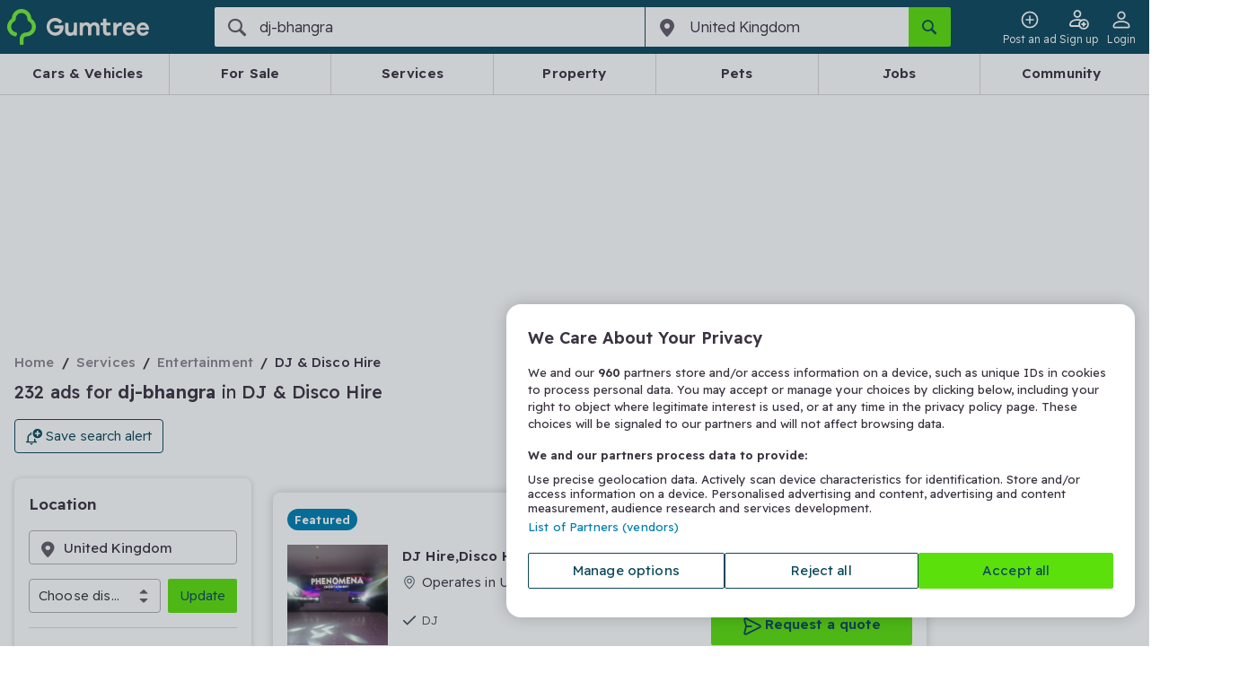

--- FILE ---
content_type: text/html;charset=utf-8
request_url: https://www.gumtree.com/business-services/entertainment-services/djs/uk/srpsearch+dj-bhangra
body_size: 120634
content:
<!DOCTYPE html><html lang="en-GB"><head><meta charSet="utf-8"/><meta name="viewport" content="width=device-width, initial-scale=1.0, shrink-to-fit=no"/><script async="" src="https://cdn.confiant-integrations.net/IsHYOMWVLWBKQkWO76nnaFuQoQI/gpt_and_prebid_v3l/config.js"></script><script async="" src="https://functions.adnami.io/api/macro/adsm.macro.gumtree.com.js"></script><script src="https://cdn-ukwest.onetrust.com/scripttemplates/otSDKStub.js" async="" type="text/javascript" data-domain-script="ada4f152-5e29-41cc-9f6c-c3cb6b4c7d9f"></script><script async="" defer="" src="https://accounts.google.com/gsi/client"></script><script src="https://cdn.speedcurve.com/js/lux.js?id=53932250" async="" defer="" crossorigin="anonymous"></script><script async="" src="/assets/frontend/intowow-library.external.a15566e2220fe6d7be90.js"></script><script async="" src="https://securepubads.g.doubleclick.net/tag/js/gpt.js"></script><script async="" src="/assets/frontend/prebid.external.9c004f98d9e160c5849f.js"></script><meta http-equiv="x-ua-compatible" content="ie=edge"/><title>Dj-bhangra | DJ &amp; Disco Hire - Gumtree</title><meta name="theme-color" content="#0D475C"/><meta name="description" content="Find a dj-bhangra on Gumtree, the #1 site for DJ &amp;amp; Disco Hire classifieds ads in the UK."/><meta name="msapplication-TileColor" content="#3C3241"/><meta name="apple-mobile-web-app-capable" content="yes"/><meta name="format-detection" content="telephone=no"/><meta name="apple-itunes-app" content="app-id=487946174, app-argument=https://www.gumtree.com/search?requestId=e949b379-4687-4c91-94b4-ec952312f49d"/><link rel="preload" href="/assets/frontend/gumtree.6de892ddfa07b26495875ade55f9c6ee.woff2" as="font" type="font/woff2" crossorigin="anonymous"/><link rel="preconnect" href="https://fonts.gstatic.com" crossorigin="anonymous"/><link rel="search" type="application/opensearchdescription+xml" title="Gumtree" href="/assets/frontend/opensearch.b287ce2e631d6e7fcee0b16b18426b5b.xml"/><link rel="shortcut icon" type="image/vnd.microsoft.icon" href="/assets/frontend/favicon.49f3fbf4ec1a73bc9bf55440eba29ff9.ico"/><link rel="canonical" href="https://www.gumtree.com/business-services/entertainment-services/djs/uk/srpsearch+dj-bhangra"/><link rel="apple-touch-icon" sizes="180x180" href="/assets/frontend/apple-touch-icon.c598e17b3ee29e842ddeea4fa91e7468.png"/><link rel="apple-touch-startup-image" sizes="1024x1024" href="/assets/frontend/apple-touch-icon.c598e17b3ee29e842ddeea4fa91e7468.png"/><link rel="next" href="/business-services/entertainment-services/djs/uk/srpsearch+dj-bhangra/page2?sort=relevance"/><meta property="og:type" content="website"/><meta property="og:url" content=""/><meta property="og:description" content="Find a dj-bhangra on Gumtree, the #1 site for DJ &amp;amp; Disco Hire classifieds ads in the UK."/><meta property="og:site_name" content="Gumtree.com"/><meta property="og:title" content="Dj-bhangra | DJ &amp; Disco Hire - Gumtree"/><meta property="og:country-name" content="United Kingdom"/><meta property="og:region" content="United Kingdom"/><meta property="og:locality" content="United Kingdom"/><meta property="fb:admins" content="712402357, 754015025, 61305173"/><meta property="fb:page_id" content="14169285463"/><meta property="fb:app_id" content="14169285463"/><meta name="twitter:site" content="@Gumtree"/><meta name="twitter:title" content="Dj-bhangra | DJ &amp; Disco Hire - Gumtree"/><meta name="twitter:card" content="summary"/><meta name="twitter:url" content=""/><meta name="twitter:description" content="Find a dj-bhangra on Gumtree, the #1 site for DJ &amp;amp; Disco Hire classifieds ads in the UK."/><link rel="stylesheet" href="https://fonts.googleapis.com/css2?family=Readex+Pro:wght@300..600&amp;display=swap"/><style>
@font-face {
    font-family: gumicon;
    font-display: swap;
    src: url("/assets/frontend/gumtree.6de892ddfa07b26495875ade55f9c6ee.woff2") format("woff2"), url("/assets/frontend/gumtree.da1f643cbc639ac64ab58808b88d11d5.woff") format("woff"), url("/assets/frontend/gumtree.45ed19098ea2cc9d81a4f674d9d81aad.ttf") format("truetype");
}
</style><link rel="stylesheet" type="text/css" href="/assets/frontend/shell.7d0b387d7fdc76693020.css"/><link rel="stylesheet" type="text/css" href="/assets/frontend/srp.1ce75ece32f776d04a83.css"/><script>window.__PERMUTIVE_PROPS__ = {"pageViewEvent":"permutive.addon('web', {\n                page: {\n\t\"pageType\": \"ResultsSearch\",\n\t\"platform\": \"responsive\",\n\t\"category\": {\n\t\t\"l0\": {\n\t\t\t\"id\": \"1\"\n\t\t},\n\t\t\"l1\": {\n\t\t\t\"id\": \"2554\"\n\t\t},\n\t\t\"l2\": {\n\t\t\t\"id\": \"4923\"\n\t\t},\n\t\t\"l3\": {\n\t\t\t\"id\": \"5186\"\n\t\t}\n\t},\n\t\"location\": {\n\t\t\"l0\": {\n\t\t\t\"id\": \"10000392\"\n\t\t}\n\t},\n\t\"search\": {\n\t\t\"type\": \"KWBrowse\",\n\t\t\"keyword\": \"dj-bhangra\",\n\t\t\"pageNumber\": 1,\n\t\t\"totalResults\": 232,\n\t\t\"relatedSearch\": []\n\t},\n\t\"deviceSize\": \"desktop\",\n\t\"user\": {\n\t\t\"loggedIn\": false\n\t}\n}\n            });","identityScript":""};</script><script>
            // Create an empty Gum object for tracking error in GTM
            // GTM has a reference to Gum that throws when Gum is undefined
            // hence the workaround below
            window.Gum = {};
        </script><script>
  // Define dataLayer and the gtag function.
  window.dataLayer = window.dataLayer || [];
  function gtag(){window.dataLayer.push(arguments);}

  // Set developer ID for Google Consent Mode
  gtag('set', 'developer_id.dYWJhMj', true);

  // Default consent to 'denied' and wait for OneTrust to update
  var consentDefaults = {
    ad_storage: "denied",
    analytics_storage: "denied",
    functionality_storage: "denied",
    personalization_storage: "denied",
    security_storage: "denied",
    ad_user_data: "denied",
    ad_personalization: "denied",
    wait_for_update: 500
  };

  gtag('consent', 'default', consentDefaults);
  console.log('[CONSENT MODE V2] Consent defaults applied. Check Network tab for gcs=G10- parameter');
  console.log('[CONSENT MODE V2] DataLayer:', window.dataLayer);
    </script><script>
(function() {
    window.__GUMTREE_ANALYTICS_CONFIG__ = {"content_group":"search results page","content_type":"search results page","userId":"","islogin":false};
    window.__GUMTREE_LOGEVENT_BASE_URL__ = 'https://www.gumtree.com';
    window.__ANALYTICS_EVENT_QUEUE__ = [];

    // Called directly by Analytics Event Hook in GTM, passing mapped data
    window.AnalyticsSDK = {
        // Pre-define onMappedEvent and buffer event queue to avoid missing events before SDK is fully loaded
        onMappedEvent: function(eventName, params) {
            window.__ANALYTICS_EVENT_QUEUE__.push({
                eventName: eventName,
                params: params,
                timestamp: Date.now(),
                source: 'gtm'
            });
        }
    };
})();
                    </script><script>
        window.dataLayer = window.dataLayer || [];
        const initialDataLayer = {"time":1769943597144,"s":{"kw":"dj-bhangra","pn":1,"tr":232,"sr_ta":[{"id":1324983711,"ftr":["FEATURED"]}],"sr_na":[],"tp":10,"sr_oa":[{"id":1482982718},{"id":1294454933},{"id":1324983711},{"id":1291638218},{"id":1403917989},{"id":1508219122},{"id":1149558400},{"id":1344561893},{"id":1345011993},{"id":1338883544},{"id":8162456064},{"id":8018529792},{"id":8918456320},{"id":80000624693},{"id":8731788800},{"id":8304657408},{"id":8746232832},{"id":8272603648},{"id":80000563488},{"id":8404001792},{"id":80000552136},{"id":8975783424},{"id":8130842112},{"id":8556604416},{"id":8377025536}],"attr":{},"t":"KWBrowse","rs":[]},"l":{"c":{"id":10000392},"l0":{"id":10000392}},"c":{"c":{"id":5186},"l0":{"id":1},"l1":{"id":2554},"l2":{"id":4923},"l3":{"id":5186}},"p":{"t":"ResultsSearch","pl":"responsive"},"d":{"t":"d","s_ck":"node019j3vd951lwtqsuql6favk5ct233981","ck":"db987e874002eb13b38d15476e7aecf184ce3e8fce98b249f156f8f382b4fc88"},"u":{"li":false,"tg":{"stg":"","ptg":"seo-expired-vip-B;sug_without_category-A;adsence-admarketplace-A;GT-1825-A;blockthrough-ad-script-true;GT1226-A;Bk-ToC-Exp-A;sug_use_new_rank-B;srp3-A;GT2131-B;GTC-2380-true;srp4-A;srp1-A;GTCON-331-true;srp2-A;GTCON-274-true;homep-B;mtway-A;nearby-listing-new-ads-B;e_002-A;pre-ad-source-out;GTCON-20-true;bid01-B;bid02-A;syi-ai-post-A;GTS-74-true;prebid-timeout-out;e_001-B;consent-banner-new-design-D;GTF-2399-false;GTS-105-true;GTC-2379-true"}},"name":"SrpViewEvent"};
        
            if (document.cookie.includes('gtf1067=B')) {
                initialDataLayer.u.tg.ptg = initialDataLayer.u.tg.ptg + ';GTF-1067-B';
            }
            if (document.cookie.includes('gtf1067=A')) {
                initialDataLayer.u.tg.ptg = initialDataLayer.u.tg.ptg + ';GTF-1067-A';
            }
        window.dataLayer.push(initialDataLayer);
        window.dataLayer.push({ "isBff": true });
        
    </script><script>
    function gtag(){window.dataLayer.push(arguments);}
    window.gumtreeDataLayer = [{"event":"pageDeclaration","user":{"loggedInStatus":"logged out"},"page":{"legacyType":"ResultsSearch","l1CategoryName":"business-services","device":"desktop","contentGroup":"search results page","contentSubGroup":"search results page"},"experimentPageVariants":"seo-expired-vip-B;sug_without_category-A;adsence-admarketplace-A;GT-1825-A;blockthrough-ad-script-true;GT1226-A;Bk-ToC-Exp-A;sug_use_new_rank-B;srp3-A;GT2131-B;GTC-2380-true;srp4-A;srp1-A;GTCON-331-true;srp2-A;GTCON-274-true;homep-B;mtway-A;nearby-listing-new-ads-B;e_002-A;pre-ad-source-out;GTCON-20-true;bid01-B;bid02-A;syi-ai-post-A;GTS-74-true;prebid-timeout-out;e_001-B;consent-banner-new-design-D;GTF-2399-false;GTS-105-true;GTC-2379-true","requestId":"e949b379-4687-4c91-94b4-ec952312f49d","listingId":"","searchBar":{"categoryName":"dj-bhangra","categoryId":5186,"locationName":"United Kingdom"},"listListingDetails":[{"position":0,"age":"16 days","id":1324983711,"isTrade":true,"location":"Greenford, London","name":"DJ Hire,Disco Hires,Asian Wedding DJs, LED Dancefloor, Bhangra Dj,Bollywood/Indian DJs,Phenomena Ent","numberOfImages":18,"numberWordsDescription":39,"price":0,"pricePennies":0,"promotions":["FEATURED"],"category":5186,"categoryId":5186,"subcategory1":2554,"subcategory2":4923,"subcategory3":5186,"videoLink":false,"source":"gt","isGBGVerified":false,"isDelivery":false},{"position":1,"age":"0 days","id":1482982718,"isTrade":false,"location":"Hall Green, West Midlands","name":"Asian female DJ KIN | Bollywood | Pakistani | Arabic | Bhangra | LOVE R&B, Pop Chart","numberOfImages":5,"numberWordsDescription":39,"price":0,"pricePennies":0,"promotions":[],"category":5186,"categoryId":5186,"subcategory1":2554,"subcategory2":4923,"subcategory3":5186,"videoLink":true,"source":"gt","isGBGVerified":false,"isDelivery":false,"recallSource":"primary,random"},{"position":2,"age":"21 days","id":1294454933,"isTrade":false,"location":"Greenwich, London","name":"Last Minute Asian Female Dj / Lady Dj - Bollywood, Bhangra, Mehndi lady dj ","numberOfImages":5,"numberWordsDescription":43,"price":0,"pricePennies":0,"promotions":[],"category":5186,"categoryId":5186,"subcategory1":2554,"subcategory2":4923,"subcategory3":5186,"videoLink":false,"source":"gt","isGBGVerified":false,"isDelivery":false,"recallSource":"primary,random"},{"position":3,"age":"16 days","id":1324983711,"isTrade":true,"location":"Greenford, London","name":"DJ Hire,Disco Hires,Asian Wedding DJs, LED Dancefloor, Bhangra Dj,Bollywood/Indian DJs,Phenomena Ent","numberOfImages":18,"numberWordsDescription":39,"price":0,"pricePennies":0,"promotions":[],"category":5186,"categoryId":5186,"subcategory1":2554,"subcategory2":4923,"subcategory3":5186,"videoLink":false,"source":"gt","isGBGVerified":false,"isDelivery":false,"recallSource":"primary,random"},{"position":4,"age":"21 days","id":1291638218,"isTrade":false,"location":"Luton, Bedfordshire","name":"Lady dj / bollywood bhangra asian female dj / birthday mehndi hen party wedding lady dj","numberOfImages":4,"numberWordsDescription":53,"price":0,"pricePennies":0,"promotions":[],"category":5186,"categoryId":5186,"subcategory1":2554,"subcategory2":4923,"subcategory3":5186,"videoLink":false,"source":"gt","isGBGVerified":false,"isDelivery":false,"recallSource":"primary,random"},{"position":5,"age":"21 days","id":1403917989,"isTrade":false,"location":"Chelmsley Wood, West Midlands","name":"Asian female dj / Bollywood Lady dj / mehndi lady /dj bhangra dj","numberOfImages":4,"numberWordsDescription":43,"price":0,"pricePennies":0,"promotions":[],"category":5186,"categoryId":5186,"subcategory1":2554,"subcategory2":4923,"subcategory3":5186,"videoLink":false,"source":"gt","isGBGVerified":false,"isDelivery":false,"recallSource":"primary,random"},{"position":6,"age":"27 days","id":1508219122,"isTrade":false,"location":"Leytonstone, London","name":"ASIAN DJ HIRE - BOLLYWOOD DJ - BHANGRA DJ -WEDDINGS, BIRTHDAYS, ANNIVERSARY, MEHNDI, WAALIMA, NIKAAH","numberOfImages":3,"numberWordsDescription":34,"price":0,"pricePennies":0,"promotions":[],"category":5186,"categoryId":5186,"subcategory1":2554,"subcategory2":4923,"subcategory3":5186,"videoLink":false,"source":"gt","isGBGVerified":false,"isDelivery":false,"recallSource":"primary,random"},{"position":7,"age":"21 days","id":1149558400,"isTrade":false,"location":"Leicester, Leicestershire","name":"Mehndi Female Dj / Lady Dj -Bollywood, Bhangra, Asian Birthday Party Dj, Mehndi lady dj","numberOfImages":5,"numberWordsDescription":43,"price":0,"pricePennies":0,"promotions":[],"category":5186,"categoryId":5186,"subcategory1":2554,"subcategory2":4923,"subcategory3":5186,"videoLink":false,"source":"gt","isGBGVerified":false,"isDelivery":false,"recallSource":"primary,random"},{"position":8,"age":"58 days","id":1344561893,"isTrade":false,"location":"Whitechapel, London","name":"Cheap DJ Hire Bangladeshi Bhangra Bollywood DJ Asian Wedding , Indian DJ, Bangla Dj Mehndi Shaadi Dj","numberOfImages":8,"numberWordsDescription":41,"price":0,"pricePennies":0,"promotions":[],"category":5186,"categoryId":5186,"subcategory1":2554,"subcategory2":4923,"subcategory3":5186,"videoLink":false,"source":"gt","isGBGVerified":false,"isDelivery":false,"recallSource":"primary,random"},{"position":9,"age":"58 days","id":1345011993,"isTrade":false,"location":"Leeds City Centre, West Yorkshire","name":"Cheap DJ Hire Pakistani Bhangra Bollywood DJ Asian Wedding , Indian DJ, Bangla Dj Mehndi Shaadi Dj","numberOfImages":5,"numberWordsDescription":41,"price":0,"pricePennies":0,"promotions":[],"category":5186,"categoryId":5186,"subcategory1":2554,"subcategory2":4923,"subcategory3":5186,"videoLink":false,"source":"gt","isGBGVerified":false,"isDelivery":false,"recallSource":"primary,random"},{"position":10,"age":"58 days","id":1338883544,"isTrade":false,"location":"Birmingham, West Midlands","name":"Cheap DJ Hire Bhangra Bollywood DJ Asian Wedding DJ, Indian DJ, Bangla Dj Wedding Mehndi Shaadi Dj ","numberOfImages":8,"numberWordsDescription":41,"price":0,"pricePennies":0,"promotions":[],"category":5186,"categoryId":5186,"subcategory1":2554,"subcategory2":4923,"subcategory3":5186,"videoLink":false,"source":"gt","isGBGVerified":false,"isDelivery":false,"recallSource":"primary,random"},{"position":11,"age":"959 days","id":8162456064,"isTrade":false,"location":"uk","name":"LG Jam Jockey","numberOfImages":6,"numberWordsDescription":1,"price":0,"pricePennies":0,"promotions":[],"category":5186,"categoryId":5186,"subcategory1":2554,"subcategory2":4923,"subcategory3":5186,"videoLink":false,"source":"bark","isGBGVerified":false,"isDelivery":false},{"position":12,"age":"3453 days","id":8018529792,"isTrade":false,"location":"uk","name":"DJ Infinity","numberOfImages":6,"numberWordsDescription":1,"price":0,"pricePennies":0,"promotions":[],"category":5186,"categoryId":5186,"subcategory1":2554,"subcategory2":4923,"subcategory3":5186,"videoLink":false,"source":"bark","isGBGVerified":false,"isDelivery":false},{"position":13,"age":"2610 days","id":8918456320,"isTrade":false,"location":"uk","name":"Dynasty Sound Entertainment","numberOfImages":6,"numberWordsDescription":1,"price":0,"pricePennies":0,"promotions":[],"category":5186,"categoryId":5186,"subcategory1":2554,"subcategory2":4923,"subcategory3":5186,"videoLink":false,"source":"bark","isGBGVerified":false,"isDelivery":false},{"position":14,"age":"1353 days","id":80000624693,"isTrade":false,"location":"uk","name":"Select Sounds Disco","numberOfImages":6,"numberWordsDescription":1,"price":0,"pricePennies":0,"promotions":[],"category":5186,"categoryId":5186,"subcategory1":2554,"subcategory2":4923,"subcategory3":5186,"videoLink":false,"source":"bark","isGBGVerified":false,"isDelivery":false},{"position":15,"age":"3078 days","id":8731788800,"isTrade":false,"location":"uk","name":"(DJ) Mike Smith ","numberOfImages":6,"numberWordsDescription":1,"price":0,"pricePennies":0,"promotions":[],"category":5186,"categoryId":5186,"subcategory1":2554,"subcategory2":4923,"subcategory3":5186,"videoLink":false,"source":"bark","isGBGVerified":false,"isDelivery":false},{"position":16,"age":"2547 days","id":8304657408,"isTrade":false,"location":"uk","name":"Events Evolution","numberOfImages":6,"numberWordsDescription":1,"price":0,"pricePennies":0,"promotions":[],"category":11354,"categoryId":11354,"subcategory1":2554,"subcategory2":4923,"subcategory3":5186,"videoLink":false,"source":"bark","isGBGVerified":false,"isDelivery":false},{"position":17,"age":"677 days","id":8746232832,"isTrade":false,"location":"uk","name":"Howard Turner  (DJ @ TurnerAV)","numberOfImages":6,"numberWordsDescription":1,"price":0,"pricePennies":0,"promotions":[],"category":11354,"categoryId":11354,"subcategory1":2554,"subcategory2":4923,"subcategory3":5186,"videoLink":false,"source":"bark","isGBGVerified":false,"isDelivery":false},{"position":18,"age":"861 days","id":8272603648,"isTrade":false,"location":"uk","name":"Let the Music Play Limited","numberOfImages":6,"numberWordsDescription":1,"price":0,"pricePennies":0,"promotions":[],"category":11354,"categoryId":11354,"subcategory1":2554,"subcategory2":4923,"subcategory3":5186,"videoLink":false,"source":"bark","isGBGVerified":false,"isDelivery":false},{"position":19,"age":"1013 days","id":80000563488,"isTrade":false,"location":"uk","name":"DJ Bukky  Weddings - Birthdays - Office Parties","numberOfImages":6,"numberWordsDescription":1,"price":0,"pricePennies":0,"promotions":[],"category":11354,"categoryId":11354,"subcategory1":2554,"subcategory2":4923,"subcategory3":5186,"videoLink":false,"source":"bark","isGBGVerified":false,"isDelivery":false},{"position":20,"age":"2869 days","id":8404001792,"isTrade":false,"location":"uk","name":"Event DJs","numberOfImages":6,"numberWordsDescription":1,"price":0,"pricePennies":0,"promotions":[],"category":11354,"categoryId":11354,"subcategory1":2554,"subcategory2":4923,"subcategory3":5186,"videoLink":false,"source":"bark","isGBGVerified":false,"isDelivery":false},{"position":21,"age":"1155 days","id":80000552136,"isTrade":false,"location":"uk","name":"Trey The Selecta","numberOfImages":6,"numberWordsDescription":1,"price":0,"pricePennies":0,"promotions":[],"category":5186,"categoryId":5186,"subcategory1":2554,"subcategory2":4923,"subcategory3":5186,"videoLink":false,"source":"bark","isGBGVerified":false,"isDelivery":false},{"position":22,"age":"3734 days","id":8975783424,"isTrade":false,"location":"uk","name":"Groove Control DJs ","numberOfImages":6,"numberWordsDescription":1,"price":0,"pricePennies":0,"promotions":[],"category":11354,"categoryId":11354,"subcategory1":2554,"subcategory2":4923,"subcategory3":5186,"videoLink":false,"source":"bark","isGBGVerified":false,"isDelivery":false},{"position":23,"age":"239 days","id":8130842112,"isTrade":false,"location":"uk","name":"Moods Sound Agency","numberOfImages":6,"numberWordsDescription":1,"price":0,"pricePennies":0,"promotions":[],"category":11354,"categoryId":11354,"subcategory1":2554,"subcategory2":11347,"subcategory3":5186,"videoLink":false,"source":"bark","isGBGVerified":false,"isDelivery":false},{"position":24,"age":"1185 days","id":8556604416,"isTrade":false,"location":"uk","name":"Celebrate In Style - Professional DJ Services","numberOfImages":6,"numberWordsDescription":1,"price":0,"pricePennies":0,"promotions":[],"category":11354,"categoryId":11354,"subcategory1":2554,"subcategory2":4923,"subcategory3":5186,"videoLink":false,"source":"bark","isGBGVerified":false,"isDelivery":false},{"position":25,"age":"2439 days","id":8377025536,"isTrade":false,"location":"uk","name":"DJ KAM Entertainments","numberOfImages":6,"numberWordsDescription":1,"price":0,"pricePennies":0,"promotions":[],"category":11354,"categoryId":11354,"subcategory1":2554,"subcategory2":4923,"subcategory3":5186,"videoLink":false,"source":"bark","isGBGVerified":false,"isDelivery":false}],"searchParameters":{"location":10000392,"locationHierarchy":"L0","term":"dj-bhangra","category":5186,"subCategory1":4923,"results":26,"nearbyAds":0,"searchType":"browse","pageNumber":1,"isDominantCategory":false,"keywordCorrection":{"state":"off"},"alternativeKeywordSuggestions":0,"attributionsValue":"{\"search_location\":\"uk\",\"search_category\":\"djs\",\"q\":\"dj-bhangra\",\"sort\":\"relevance\",\"requestId\":\"e949b379-4687-4c91-94b4-ec952312f49d\"}"},"legacy":{"pageType":"ResultsSearch","selectedLocationId":10000392,"loggedIn":false,"sessionLevelTestGroup":"","pageLevelTestGroup":"","onsiteSearchResultsPageNumber":1,"onsiteSearchDistance":232,"bffSRPFlag":true,"userPermanentCookie":"db987e874002eb13b38d15476e7aecf184ce3e8fce98b249f156f8f382b4fc88"}}];

    (function triggerAppViewConsent() {
        const appsWebViewGroups = window.OTExternalConsent?.groups;
        if (typeof appsWebViewGroups === 'string') {
            const activeGroups = appsWebViewGroups.split(',')
                .filter(x => x.endsWith(':1')).map(x => x.slice(0, -2))
                .join(',');
            window.gumtreeDataLayer.push({
                event: 'OneTrustGroupsUpdated',
                OnetrustActiveGroups: ',' + activeGroups + ',',
            });

            var consentDefaults = {
                ad_storage: "granted",
                analytics_storage: "granted",
                functionality_storage: "granted",
                personalization_storage: "granted",
                security_storage: "granted",
                ad_user_data: "granted",
                ad_personalization: "granted",
                wait_for_update: 500
            };
            gtag('consent', 'update', consentDefaults);
        }
    })();
    </script><script>
    // <!-- Google Tag Manager Env -->
    // Create namespace for googletags
    window.googletag = window.googletag || {};
    googletag.cmd = googletag.cmd || [];

    (function (w, d, s, l, i) {
        w[l] = w[l] || [];
        w[l].push({'gtm.start': new Date().getTime(), event: 'gtm.js'});
        var f = d.getElementsByTagName(s)[0],
            j = d.createElement(s),
            dl = l != 'dataLayer' ? '&l=' + l : '';

        j.async = true;
        j.src = '//www.googletagmanager.com/gtm.js?id=' + i + dl;
        f.parentNode.insertBefore(j, f);
    })(window, document, 'script', 'dataLayer', 'GTM-FF7Z');
        </script><script>
  // <!-- Google Tag Manager -->
  (function (w, d, s, l, i) {
      w[l] = w[l] || [];
      w[l].push({ "gtm.start": new Date().getTime(), event: "gtm.js" });
      var f = d.getElementsByTagName(s)[0],
        j = d.createElement(s),
        dl = l != "dataLayer" ? "&l=" + l : "";
      j.async = true;
      j.src = "https://www.googletagmanager.com/gtm.js?id=" + i + dl;
      f.parentNode.insertBefore(j, f);
    })(window, document, "script", "gumtreeDataLayer", "GTM-5NXW4LTF");
  // <!-- End Google Tag Manager -->
    </script><script type="text/javascript">
                                        var OneTrust = {
                                            geolocationResponse: {
                                                stateCode: '',
                                                countryCode: 'KZ',
                                            }
                                        };
    </script><script type="text/javascript">
            var OneTrustTCFStub=function(e){"use strict";var t=function(){var s=this;this.intializeIabStub=function(){var e=window;window.__tcfapi=s.executeTcfApi,s.addIabFrame(),e.receiveOTMessage=s.receiveIabMessage,(e.attachEvent||window.addEventListener)("message",e.receiveOTMessage,!1)},this.addIabFrame=function(){var e=window,t="__tcfapiLocator";e.frames[t]||(e.document.body?s.addLocator(t,"TCF"):setTimeout(s.addIabFrame,5))},this.addLocator=function(e,t){var a=window,i=a.document.createElement("iframe");i.style.cssText="display:none",i.name=e,i.setAttribute("title",t+" Locator"),a.document.body.appendChild(i)},this.receiveIabMessage=function(i){var n="string"==typeof i.data,e={};try{e=n?JSON.parse(i.data):i.data}catch(e){}if(e.__tcfapiCall){var c=e.__tcfapiCall.callId,o=e.__tcfapiCall.command,t=e.__tcfapiCall.parameter,a=e.__tcfapiCall.version;s.executeTcfApi(o,t,function(e,t){var a={__tcfapiReturn:{returnValue:e,success:t,callId:c,command:o}};i.source.postMessage(n?JSON.stringify(a):a,i.origin)},a)}},this.executeTcfApi=function(){for(var e=[],t=0;t<arguments.length;t++)e[t]=arguments[t];if(!e.length)return window.__tcfapi.a||[];var a=e[0],i=e[1],n=e[2],c=e[3];"function"==typeof n&&a&&("ping"===a?s.getPingRequest(n):s.addToQueue(a,i,n,c))},this.addToQueue=function(e,t,a,i){var n=window,c="__tcfapi";n[c].a=n[c].a||[],"ping"===e?s.getPingRequest(a):n[c].a.push([e,t,a,i])},this.getPingRequest=function(e){e&&e({gdprApplies:void 0,cmpLoaded:!1,cmpStatus:"stub",displayStatus:"stub",apiVersion:"2.0",cmpVersion:void 0,cmpId:void 0,gvlVersion:void 0,tcfPolicyVersion:void 0},!0)},this.intializeIabStub()},a=new t;return e.TCF=t,e.tcfStub=a,e}({});
            </script><script type="text/javascript">
                function OptanonWrapper() {
                    
                                const gdprOverlay = document.querySelector('.onetrust-pc-dark-filter');
                                const gdprBanner = document.querySelector('.ot-sdk-container');

                                const addShakeAnimation = () => {
                                    const keyframes = [
                                        { transform: 'translateX(-20px)' },
                                        { transform: 'translateX(20px)' },
                                        { transform: 'translateX(-5px)' },
                                        { transform: 'translateX(5px)' },
                                        { transform: 'translateX(0)' },
                                    ];
                                    const shakeAnimation = gdprBanner.animate(keyframes, {
                                        duration: 300,
                                        easing: 'ease-in-out',
                                        fill: 'forwards',
                                    });

                                    gdprBanner.style.animation = shakeAnimation;
                                };

                                gdprOverlay.addEventListener('click', addShakeAnimation);

                                window.addEventListener('OneTrustPCLoaded', () => {
                                    gdprOverlay.removeEventListener('click', addShakeAnimation);
                                });
                                
                }
            </script><script>(function(c,l,a,r,i,t,y){
        c[a]=c[a]||function(){(c[a].q=c[a].q||[]).push(arguments)};
        t=l.createElement(r);t.async=1;t.src="https://www.clarity.ms/tag/"+i;
        y=l.getElementsByTagName(r)[0];y.parentNode.insertBefore(t,y);
    })(window, document, "clarity", "script", "tbq7kk67nm");</script><script>
            LUX=function(){function n(){return Date.now?Date.now():+new Date}var r,e=n(),t=window.performance||{},a=t.timing||{navigationStart:(null===(r=window.LUX)||void 0===r?void 0:r.ns)||e};function o(){return t.now?(r=t.now(),Math.floor(r)):n()-a.navigationStart;var r}(LUX=window.LUX||{}).ac=[],LUX.addData=function(n,r){return LUX.cmd(["addData",n,r])},LUX.cmd=function(n){return LUX.ac.push(n)},LUX.getDebug=function(){return[[e,0,[]]]},LUX.init=function(){return LUX.cmd(["init"])},LUX.mark=function(){for(var n=[],r=0;r<arguments.length;r++)n[r]=arguments[r];if(t.mark)return t.mark.apply(t,n);var e=n[0],a=n[1]||{};void 0===a.startTime&&(a.startTime=o());LUX.cmd(["mark",e,a])},LUX.markLoadTime=function(){return LUX.cmd(["markLoadTime",o()])},LUX.measure=function(){for(var n=[],r=0;r<arguments.length;r++)n[r]=arguments[r];if(t.measure)return t.measure.apply(t,n);var e,a=n[0],i=n[1],u=n[2];e="object"==typeof i?n[1]:{start:i,end:u};e.duration||e.end||(e.end=o());LUX.cmd(["measure",a,e])},LUX.send=function(){return LUX.cmd(["send"])},LUX.ns=e;var i=LUX;if(window.LUX_ae=[],window.addEventListener("error",(function(n){window.LUX_ae.push(n)})),window.LUX_al=[],"function"==typeof PerformanceObserver&&"function"==typeof PerformanceLongTaskTiming){var u=new PerformanceObserver((function(n){for(var r=n.getEntries(),e=0;e<r.length;e++)window.LUX_al.push(r[e])}));try{u.observe({type:"longtask"})}catch(n){}}return i}();
            LUX.label='[Web BFF]ResultsSearch';
            
        LUX.addData('appViewDevice', 'null');
    
            
        LUX.samplerate = 1;
    
        </script><script>
                        // track RequestStartTime
                        window._gptRequestStartTime = performance.now();
                    </script><noscript><img src="https://sb.scorecardresearch.com/p?c1=2&amp;c2=7849854&amp;cv=2.0&amp;cj=1&amp;comscorekw=GTCSID_SERVICES" alt=""/></noscript><script type="text/javascript">
      window.IHPWT = window.IHPWT || {};
      window.pbjs = window.pbjs || {};
      window.pbjs.que = window.pbjs.que || [];
      window.googletag = window.googletag || {};
      window.googletag.cmd = window.googletag.cmd || [];
      (function() {
        var purl = window.location.href;
        var url = '//ads.pubmatic.com/AdServer/js/pwt/156407/7748';
        var profileVersionId = '';
        if(purl.indexOf('pwtv=')>0){
          var regexp = /pwtv=(.*?)(&|$)/g;
          var matches = regexp.exec(purl);
          if(matches.length >= 2 && matches[1].length > 0){
            profileVersionId = '/'+matches[1];
          }
        }
        var wtads = document.createElement('script');
        wtads.async = true;
        wtads.type = 'text/javascript';
        wtads.src = url+profileVersionId+'/pwt.js';
        var node = document.getElementsByTagName('script')[0];
        node.parentNode.insertBefore(wtads, node);
      })();
    </script></head><body data-q="srp" class="web-view page-srp"><link rel="preload" as="image" href="/assets/frontend/cars-guide.84c7d8c8754c04a88117e49a84535413.png"/><link rel="preload" as="image" href="https://img.gumtree.com/ePR8PyKf84wPHx7_RYmEag/0fc46ba2-9283-47fa-a71d-1bfdb23aca00/86"/><link rel="preload" as="image" href="https://img.gumtree.com/ePR8PyKf84wPHx7_RYmEag/e3dba5b3-6e38-436c-2eed-082678e15e00/86"/><noscript><iframe src="https://www.googletagmanager.com/ns.html?id=GTM-5NXW4LTF" height="0" width="0" style="display:none;visibility:hidden"></iframe></noscript><div id="fb-root"></div><div id="content"><header class="header"><style data-emotion="css hazhdp-nav-bar">.css-hazhdp-nav-bar{background-color:#0d475c;padding:8px 0;position:relative;padding:0;}.css-hazhdp-nav-bar .side-menu-container.opened{background:#635b67;}@media (min-width: 48em){.css-hazhdp-nav-bar .side-menu-container{display:none;}}.css-hazhdp-nav-bar .login-button{display:none;}@media (min-width: 48em){.css-hazhdp-nav-bar .login-button{display:inline-block;}}@media (min-width: 20em) and (max-width: 29.99em){.css-hazhdp-nav-bar .login-button{display:none;}}</style><nav data-q="nav-bar" class="css-hazhdp-nav-bar em7g81m7"><div class="container"><div class="grid grid--container"><style data-emotion="css 8tozbl-nav-bar">.css-8tozbl-nav-bar{-webkit-box-flex-wrap:wrap;-webkit-flex-wrap:wrap;-ms-flex-wrap:wrap;flex-wrap:wrap;}@media (min-width: 64em){.css-8tozbl-nav-bar{-webkit-box-flex-wrap:nowrap;-webkit-flex-wrap:nowrap;-ms-flex-wrap:nowrap;flex-wrap:nowrap;}}</style><div class="css-8tozbl-nav-bar grid grid--item grid--col-12" style="display:flex;justify-content:space-between"><style data-emotion="css 1t9wtrk-nav-bar">.css-1t9wtrk-nav-bar{display:-webkit-box;display:-webkit-flex;display:-ms-flexbox;display:flex;-webkit-align-items:center;-webkit-box-align:center;-ms-flex-align:center;align-items:center;height:60px;}</style><div class="css-1t9wtrk-nav-bar em7g81m2"><style data-emotion="css 1hicjpo-nav-bar">.css-1hicjpo-nav-bar{display:-webkit-box;display:-webkit-flex;display:-ms-flexbox;display:flex;-webkit-align-items:center;-webkit-box-align:center;-ms-flex-align:center;align-items:center;}.css-1hicjpo-nav-bar .logo-text{display:none;}@media (min-width: 30em){.css-1hicjpo-nav-bar .logo-text{display:-webkit-box;display:-webkit-flex;display:-ms-flexbox;display:flex;}}</style><a class="css-1hicjpo-nav-bar em7g81m6" href="/" title="Gumtree" data-q="gumtree-logo" data-testid="gumtree-logo"><div class="logo-image"><svg xmlns="http://www.w3.org/2000/svg" width="19.52" height="24.298" viewBox="27.74 5.25 19.52 24.298"><path fill="#72EF36" d="M44.433 11.914a.707.707 0 0 1-.337-.606C43.76 7.942 40.933 5.25 37.5 5.25s-6.327 2.625-6.596 6.058a.806.806 0 0 1-.336.606c-1.683 1.211-2.827 3.164-2.827 5.384 0 3.029 2.087 5.654 4.914 6.395.471.135 1.01.202 1.144.067.337-.202.808-1.885.606-2.221-.135-.203-.539-.404-1.077-.539-1.683-.471-2.895-1.952-2.895-3.769 0-1.01.404-1.885 1.01-2.625a2.964 2.964 0 0 1 1.01-.808c.74-.404 1.144-1.144 1.144-1.952 0-.404.067-.808.202-1.211.539-1.548 1.952-2.692 3.702-2.692s3.164 1.144 3.702 2.692c.134.404.202.808.202 1.211 0 .808.403 1.548 1.144 1.952.404.202.673.471 1.01.808a3.967 3.967 0 0 1 1.01 2.625 3.907 3.907 0 0 1-3.903 3.904c-2.491 0-4.443 2.02-4.443 4.51v2.558c0 .471.067 1.009.202 1.144.27.27 2.02.27 2.288 0 .135-.135.203-.673.203-1.144v-2.625c0-.942.807-1.75 1.75-1.75 3.634 0 6.596-2.962 6.596-6.596-.002-2.155-1.147-4.107-2.829-5.318z"></path></svg></div><div class="logo-text"><svg xmlns="http://www.w3.org/2000/svg" width="383.756" height="64.291" viewBox="169.06 371.734 383.756 64.291"><path fill="#F0ECE6" d="M281.766 388.8h-9.92c-.794 0-1.19.396-1.19 1.189v19.049c0 10.318-3.572 15.477-11.112 15.477-2.778 0-5.159-.793-6.746-2.777-1.588-1.984-2.382-4.365-2.382-7.539v-23.812c0-.793-.396-1.189-1.19-1.189h-9.921c-.794 0-1.19.396-1.19 1.189v26.588c0 5.557 1.587 10.318 5.158 13.891 3.175 3.572 7.541 5.16 13.097 5.16 5.556 0 9.921-1.588 13.493-4.764.396-.396.794 0 .794.396v1.588c0 .793.396 1.189 1.19 1.189h9.921c.793 0 1.189-.396 1.189-1.189v-43.654c-.001-.395-.396-.792-1.191-.792zm67.861-1.588c-7.143 0-12.699 2.381-16.667 7.541-3.571-4.764-8.334-7.541-15.081-7.541-5.158 0-9.523 1.586-12.699 4.365-.396.396-.793 0-.793-.396v-1.588c0-.793-.396-1.189-1.191-1.189h-9.523c-.793 0-1.189.396-1.189 1.189v43.258c0 .793.396 1.189 1.189 1.189h9.922c.793 0 1.19-.396 1.19-1.189v-20.637c0-4.762.794-7.936 2.776-10.316 1.984-2.383 4.367-3.572 7.541-3.572 2.381 0 4.763.793 6.351 2.777 1.587 1.588 2.381 3.969 2.381 7.143v24.605c0 .795.396 1.189 1.19 1.189h9.922c.793 0 1.189-.395 1.189-1.189v-20.637c0-4.762.793-7.936 2.777-10.316 1.984-2.383 4.365-3.572 7.541-3.572 2.381 0 4.762.793 6.35 2.777 1.588 1.588 2.381 3.969 2.381 7.143v24.605c0 .795.396 1.189 1.19 1.189h9.524c.793 0 1.189-.395 1.189-1.189v-27.383c0-5.557-1.587-9.922-5.158-13.096-3.57-3.175-7.538-5.16-12.302-5.16zm57.941 36.114c-.396-.793-.793-.793-1.588-.793-2.381 1.189-4.364 1.588-6.35 1.588-4.365 0-6.746-2.779-6.746-7.939v-16.666c0-.795.396-1.191 1.19-1.191h12.698c.795 0 1.19-.396 1.19-1.189v-7.541c0-.793-.396-1.189-1.19-1.189h-12.698c-.794 0-1.19-.396-1.19-1.191v-11.508c0-.793-.396-1.191-1.189-1.191h-9.922c-.795 0-1.19.398-1.19 1.191v11.508c0 .795-.396 1.191-1.19 1.191h-7.539c-.795 0-1.191.396-1.191 1.189v7.541c0 .793.396 1.189 1.191 1.189h7.539c.795 0 1.19.396 1.19 1.191v17.857c0 5.953 1.588 10.715 4.762 13.494 3.177 3.174 7.541 4.365 13.097 4.365 3.572 0 7.145-.793 11.112-2.777.396-.398.794-.795.396-1.191l-2.382-7.938zm41.67-35.321h-2.381c-6.351 0-11.111 2.381-15.08 7.541-.397.396-.794 0-.794-.396v-5.16c0-.793-.794-1.586-1.589-1.586h-9.127c-.793 0-1.189.395-1.189 1.189v43.256c0 .795.396 1.191 1.189 1.191h9.922c.794 0 1.189-.396 1.189-1.191v-13.492c0-13.096 5.557-19.445 16.271-19.445h1.587c.396 0 1.19-.396 1.19-1.191l.396-9.523c-.393-.398-.791-.794-1.584-1.193zm28.176-.793c-6.746 0-12.302 2.381-16.668 6.746-4.365 4.365-6.746 10.318-6.746 17.461 0 7.145 2.381 12.701 6.746 17.066 4.366 4.363 9.922 6.746 16.668 6.746 5.159 0 9.523-1.191 13.493-3.572 3.571-1.984 5.953-5.158 7.938-9.127.396-.795 0-1.191-.794-1.588l-8.729-1.984c-.397 0-.794 0-1.191.396-2.381 3.572-5.952 5.557-10.715 5.557-2.777 0-5.159-.793-7.145-2.777-1.982-1.588-3.175-3.969-3.968-7.145 0-.396 0-.793.396-.793h33.731v-3.969c-.396-6.746-2.776-12.303-7.144-16.668-4.363-3.968-9.522-6.349-15.872-6.349zm9.922 19.049h-20.24c-.396 0-.793-.396-.396-.793.794-2.381 1.983-3.969 3.969-5.557 1.985-1.586 4.365-1.984 6.746-1.984s4.763.793 6.747 1.984c1.587 1.191 3.175 3.176 3.968 5.557-.001.397-.397.793-.794.793zm31.748 8.334h33.732v-3.969c-.396-6.746-2.778-12.303-7.145-16.668s-9.921-6.35-15.874-6.35c-6.746 0-12.303 2.381-16.668 6.748-4.365 4.363-6.746 10.316-6.746 17.461 0 7.143 2.381 12.697 6.746 17.062s9.922 6.748 16.668 6.748c5.159 0 9.524-1.189 13.493-3.572 3.571-1.984 5.953-5.158 7.937-9.127.397-.795 0-1.191-.793-1.588l-8.729-1.984c-.397 0-.794 0-1.191.396-2.381 3.572-5.952 5.557-10.715 5.557-2.777 0-5.159-.795-7.144-2.777-1.984-1.588-3.175-3.969-3.969-7.145-.396-.395.002-.792.398-.792zm0-9.127c.794-2.381 1.984-3.969 3.969-5.557 1.985-1.586 4.365-1.984 6.746-1.984s4.763.793 6.747 1.984c1.587 1.191 3.175 3.176 3.968 5.557 0 .396 0 .793-.396.793h-20.239c-.795 0-1.191-.396-.795-.793zm-289.305-7.144h-31.352c-.794 0-1.19.396-1.19 1.191v9.127c0 .793.396 1.189 1.19 1.189h19.843c.396 0 .793.398.396.795-1.19 3.967-3.175 7.143-6.35 9.523-3.175 2.381-7.144 3.57-11.905 3.57-5.557 0-10.318-1.982-14.287-5.953-3.969-3.969-5.953-8.729-5.953-14.285s1.984-10.318 5.557-14.287c3.571-3.971 8.73-5.953 14.286-5.953 7.144 0 12.699 2.777 16.668 7.936.397.398.794.398 1.588.398l8.334-5.557c.396-.396.793-1.189.396-1.588a22.932 22.932 0 0 0-8.334-7.936c-5.159-3.176-11.509-4.762-17.858-4.762-9.128 0-16.668 3.174-22.621 9.127-6.35 5.953-9.127 13.492-9.127 22.621 0 9.127 3.175 16.668 9.524 22.621 6.35 5.951 13.89 9.127 23.018 9.127 9.127 0 16.271-3.176 22.224-9.127 5.953-5.953 8.73-13.494 8.73-22.621v-4.365c-1.587.004-1.984-.791-2.777-.791z"></path></svg><span class="hide-visually">Gumtree</span></div></a></div><style data-emotion="css 1a7vxnz-nav-bar">.css-1a7vxnz-nav-bar{display:-webkit-box;display:-webkit-flex;display:-ms-flexbox;display:flex;justtify-content:flex-end;-webkit-align-items:center;-webkit-box-align:center;-ms-flex-align:center;align-items:center;margin-left:-16px;height:60px;gap:12px;}@media (min-width: 64em){.css-1a7vxnz-nav-bar{-webkit-order:2;-ms-flex-order:2;order:2;}}.css-1a7vxnz-nav-bar .e137x0or1{margin-left:0;text-align:center;width:47px;}@media (min-width: 48em){.css-1a7vxnz-nav-bar .e137x0or1{margin-left:0;}}.css-1a7vxnz-nav-bar >*{margin-left:0;}</style><div class="css-1a7vxnz-nav-bar em7g81m1"><style data-emotion="css 1paduai-nav-bar">.css-1paduai-nav-bar.css-1paduai-nav-bar{padding:0;font-size:12px;font-weight:330;-webkit-transition:0.1s ease;transition:0.1s ease;text-align:center;}.css-1paduai-nav-bar.css-1paduai-nav-bar:hover{color:#b1adb3;}.css-1paduai-nav-bar.css-1paduai-nav-bar:hover .icon--pin{-webkit-transform:rotate(30deg);-moz-transform:rotate(30deg);-ms-transform:rotate(30deg);transform:rotate(30deg);color:#fff;}.css-1paduai-nav-bar.css-1paduai-nav-bar:hover .icon--tag-solid:after{background:#b1adb3;}.css-1paduai-nav-bar.css-1paduai-nav-bar >.icon--pin{width:100%;color:#e75462;-webkit-transition:-webkit-transform 0.8s cubic-bezier(0.175, 0.885, 0.32, 1.275);transition:transform 0.8s cubic-bezier(0.175, 0.885, 0.32, 1.275);}</style><style data-emotion="css 1nxaxqp-button-nav-bar">.css-1nxaxqp-button-nav-bar .button--post-ad{color:#3c3241;background-color:transparent;border-color:transparent;overflow:hidden;min-width:44px;width:44px;}.button+.css-1nxaxqp-button-nav-bar .button--post-ad{margin-left:4px;}.css-1nxaxqp-button-nav-bar .button--post-ad .icon{color:#fff;line-height:18px;-webkit-transition:-webkit-transform 0.8s cubic-bezier(0.175, 0.885, 0.32, 1.275);transition:transform 0.8s cubic-bezier(0.175, 0.885, 0.32, 1.275);margin:0 12px 0 4px;}@media (min-width: 30em){.css-1nxaxqp-button-nav-bar .button--post-ad{border-color:#e75462;width:auto;}.css-1nxaxqp-button-nav-bar .button--post-ad .icon{color:#e75462;}.button+.css-1nxaxqp-button-nav-bar .button--post-ad{margin-left:0;}}.css-1nxaxqp-button-nav-bar .button--post-ad:active,.css-1nxaxqp-button-nav-bar .button--post-ad:hover{color:#fff;background-color:#e75462;}@media (min-width: 20em){.css-1nxaxqp-button-nav-bar .button--post-ad:active .icon:before,.css-1nxaxqp-button-nav-bar .button--post-ad:hover .icon:before{color:#fff;-webkit-transform:rotate(30deg);-moz-transform:rotate(30deg);-ms-transform:rotate(30deg);transform:rotate(30deg);}}@media (min-width: 30em){.css-1nxaxqp-button-nav-bar .button--post-ad:active .icon,.css-1nxaxqp-button-nav-bar .button--post-ad:hover .icon{color:#fff;-webkit-transform:rotate(30deg);-moz-transform:rotate(30deg);-ms-transform:rotate(30deg);transform:rotate(30deg);}}.css-1nxaxqp-button-nav-bar .button--post-ad:disabled{color:#b1adb3;background-color:#f1f1f1;border-color:#dbdadb;}.css-1nxaxqp-button-nav-bar .button--post-ad:disabled .icon{color:#b1adb3;}.css-1nxaxqp-button-nav-bar .button--post-ad:disabled:hover .icon{-webkit-transform:none;-moz-transform:none;-ms-transform:none;transform:none;}.css-1nxaxqp-button-nav-bar.css-1nxaxqp-button-nav-bar{padding:0;font-size:12px;font-weight:330;-webkit-transition:0.1s ease;transition:0.1s ease;text-align:center;}.css-1nxaxqp-button-nav-bar.css-1nxaxqp-button-nav-bar:hover{color:#b1adb3;}.css-1nxaxqp-button-nav-bar.css-1nxaxqp-button-nav-bar:hover .icon--pin{-webkit-transform:rotate(30deg);-moz-transform:rotate(30deg);-ms-transform:rotate(30deg);transform:rotate(30deg);color:#fff;}.css-1nxaxqp-button-nav-bar.css-1nxaxqp-button-nav-bar:hover .icon--tag-solid:after{background:#b1adb3;}.css-1nxaxqp-button-nav-bar.css-1nxaxqp-button-nav-bar >.icon--pin{width:100%;color:#e75462;-webkit-transition:-webkit-transform 0.8s cubic-bezier(0.175, 0.885, 0.32, 1.275);transition:transform 0.8s cubic-bezier(0.175, 0.885, 0.32, 1.275);}</style><style data-emotion="css 1567g4o-button-button-button-button-nav-bar">.css-1567g4o-button-button-button-button-nav-bar{display:-webkit-inline-box;display:-webkit-inline-flex;display:-ms-inline-flexbox;display:inline-flex;-webkit-appearance:none;-moz-appearance:none;-ms-appearance:none;appearance:none;box-sizing:border-box;cursor:pointer;-webkit-align-items:center;-webkit-box-align:center;-ms-flex-align:center;align-items:center;text-align:center;-webkit-user-select:none;-moz-user-select:none;-ms-user-select:none;user-select:none;white-space:nowrap;text-transform:none;overflow:visible;background-color:transparent;border:1px solid transparent;border-radius:2px;color:#3c3241;font-size:15px;font-weight:330;height:44px;line-height:20px;padding:10px 12px;-webkit-transition:background-color 0.222s ease-out;transition:background-color 0.222s ease-out;color:#fff;display:-webkit-inline-box;display:-webkit-inline-flex;display:-ms-inline-flexbox;display:inline-flex;-webkit-flex-direction:column;-ms-flex-direction:column;flex-direction:column;-webkit-align-items:center;-webkit-box-align:center;-ms-flex-align:center;align-items:center;height:auto;font-size:14px;line-height:1;}.css-1567g4o-button-button-button-button-nav-bar .icon{margin-right:4px;position:relative;top:0;vertical-align:middle;}.css-1567g4o-button-button-button-button-nav-bar:active,.css-1567g4o-button-button-button-button-nav-bar:hover{color:#1e1921;}.css-1567g4o-button-button-button-button-nav-bar+.css-1567g4o-button-button-button-button-nav-bar{margin-left:16px;}.css-1567g4o-button-button-button-button-nav-bar:active,.css-1567g4o-button-button-button-button-nav-bar:hover{color:#b1adb3;}.css-1567g4o-button-button-button-button-nav-bar[disabled]{color:#8a848d;background-color:#ECEDEF;border-color:transparent;}.css-1567g4o-button-button-button-button-nav-bar .icon{margin-right:0;margin-bottom:4px;top:0;height:24px;display:-webkit-box;display:-webkit-flex;display:-ms-flexbox;display:flex;-webkit-align-items:center;-webkit-box-align:center;-ms-flex-align:center;align-items:center;-webkit-box-pack:center;-ms-flex-pack:center;-webkit-justify-content:center;justify-content:center;}.css-1567g4o-button-button-button-button-nav-bar .button--post-ad{color:#3c3241;background-color:transparent;border-color:transparent;overflow:hidden;min-width:44px;width:44px;}.button+.css-1567g4o-button-button-button-button-nav-bar .button--post-ad{margin-left:4px;}.css-1567g4o-button-button-button-button-nav-bar .button--post-ad .icon{color:#fff;line-height:18px;-webkit-transition:-webkit-transform 0.8s cubic-bezier(0.175, 0.885, 0.32, 1.275);transition:transform 0.8s cubic-bezier(0.175, 0.885, 0.32, 1.275);margin:0 12px 0 4px;}@media (min-width: 30em){.css-1567g4o-button-button-button-button-nav-bar .button--post-ad{border-color:#e75462;width:auto;}.css-1567g4o-button-button-button-button-nav-bar .button--post-ad .icon{color:#e75462;}.button+.css-1567g4o-button-button-button-button-nav-bar .button--post-ad{margin-left:0;}}.css-1567g4o-button-button-button-button-nav-bar .button--post-ad:active,.css-1567g4o-button-button-button-button-nav-bar .button--post-ad:hover{color:#fff;background-color:#e75462;}@media (min-width: 20em){.css-1567g4o-button-button-button-button-nav-bar .button--post-ad:active .icon:before,.css-1567g4o-button-button-button-button-nav-bar .button--post-ad:hover .icon:before{color:#fff;-webkit-transform:rotate(30deg);-moz-transform:rotate(30deg);-ms-transform:rotate(30deg);transform:rotate(30deg);}}@media (min-width: 30em){.css-1567g4o-button-button-button-button-nav-bar .button--post-ad:active .icon,.css-1567g4o-button-button-button-button-nav-bar .button--post-ad:hover .icon{color:#fff;-webkit-transform:rotate(30deg);-moz-transform:rotate(30deg);-ms-transform:rotate(30deg);transform:rotate(30deg);}}.css-1567g4o-button-button-button-button-nav-bar .button--post-ad:disabled{color:#b1adb3;background-color:#f1f1f1;border-color:#dbdadb;}.css-1567g4o-button-button-button-button-nav-bar .button--post-ad:disabled .icon{color:#b1adb3;}.css-1567g4o-button-button-button-button-nav-bar .button--post-ad:disabled:hover .icon{-webkit-transform:none;-moz-transform:none;-ms-transform:none;transform:none;}.css-1567g4o-button-button-button-button-nav-bar.css-1567g4o-button-button-button-button-nav-bar{padding:0;font-size:12px;font-weight:330;-webkit-transition:0.1s ease;transition:0.1s ease;text-align:center;}.css-1567g4o-button-button-button-button-nav-bar.css-1567g4o-button-button-button-button-nav-bar:hover{color:#b1adb3;}.css-1567g4o-button-button-button-button-nav-bar.css-1567g4o-button-button-button-button-nav-bar:hover .icon--pin{-webkit-transform:rotate(30deg);-moz-transform:rotate(30deg);-ms-transform:rotate(30deg);transform:rotate(30deg);color:#fff;}.css-1567g4o-button-button-button-button-nav-bar.css-1567g4o-button-button-button-button-nav-bar:hover .icon--tag-solid:after{background:#b1adb3;}.css-1567g4o-button-button-button-button-nav-bar.css-1567g4o-button-button-button-button-nav-bar >.icon--pin{width:100%;color:#e75462;-webkit-transition:-webkit-transform 0.8s cubic-bezier(0.175, 0.885, 0.32, 1.275);transition:transform 0.8s cubic-bezier(0.175, 0.885, 0.32, 1.275);}</style><button class="button em7g81m4 css-1567g4o-button-button-button-button-nav-bar" rel="noopener noreferrer" data-testid="post-ad-button" data-q="post-ad"><span class="icon icon--sell-outline css-0 eom5h670" aria-hidden="true"></span>Post an ad</button><style data-emotion="css 1po0jo-nav-bar-login-button">.css-1po0jo-nav-bar-login-button{position:relative;}</style><div class="css-1po0jo-nav-bar-login-button e137x0or1"><style data-emotion="css nyj2js-nav-bar-login-button">.css-nyj2js-nav-bar-login-button.css-nyj2js-nav-bar-login-button{padding:0;font-size:12px;font-weight:330;-webkit-transition:0.1s ease;transition:0.1s ease;display:none;}.css-nyj2js-nav-bar-login-button.css-nyj2js-nav-bar-login-button .icon--person{width:100%;}@media (min-width: 48em){.css-nyj2js-nav-bar-login-button.css-nyj2js-nav-bar-login-button{display:-webkit-inline-box;display:-webkit-inline-flex;display:-ms-inline-flexbox;display:inline-flex;}}@media (min-width: 20em){.css-nyj2js-nav-bar-login-button.css-nyj2js-nav-bar-login-button{display:-webkit-inline-box;display:-webkit-inline-flex;display:-ms-inline-flexbox;display:inline-flex;}}</style><style data-emotion="css 52awv2-button-button-button-nav-bar-login-button">.css-52awv2-button-button-button-nav-bar-login-button{display:-webkit-inline-box;display:-webkit-inline-flex;display:-ms-inline-flexbox;display:inline-flex;-webkit-appearance:none;-moz-appearance:none;-ms-appearance:none;appearance:none;box-sizing:border-box;cursor:pointer;-webkit-align-items:center;-webkit-box-align:center;-ms-flex-align:center;align-items:center;text-align:center;-webkit-user-select:none;-moz-user-select:none;-ms-user-select:none;user-select:none;white-space:nowrap;text-transform:none;overflow:visible;background-color:transparent;border:1px solid transparent;border-radius:2px;color:#3c3241;font-size:15px;font-weight:330;height:44px;line-height:20px;padding:10px 12px;-webkit-transition:background-color 0.222s ease-out;transition:background-color 0.222s ease-out;color:#fff;display:-webkit-inline-box;display:-webkit-inline-flex;display:-ms-inline-flexbox;display:inline-flex;-webkit-flex-direction:column;-ms-flex-direction:column;flex-direction:column;-webkit-align-items:center;-webkit-box-align:center;-ms-flex-align:center;align-items:center;height:auto;font-size:14px;line-height:1;}.css-52awv2-button-button-button-nav-bar-login-button .icon{margin-right:4px;position:relative;top:0;vertical-align:middle;}.css-52awv2-button-button-button-nav-bar-login-button:active,.css-52awv2-button-button-button-nav-bar-login-button:hover{color:#1e1921;}.css-52awv2-button-button-button-nav-bar-login-button+.css-52awv2-button-button-button-nav-bar-login-button{margin-left:16px;}.css-52awv2-button-button-button-nav-bar-login-button:active,.css-52awv2-button-button-button-nav-bar-login-button:hover{color:#b1adb3;}.css-52awv2-button-button-button-nav-bar-login-button[disabled]{color:#8a848d;background-color:#ECEDEF;border-color:transparent;}.css-52awv2-button-button-button-nav-bar-login-button .icon{margin-right:0;margin-bottom:4px;top:0;height:24px;display:-webkit-box;display:-webkit-flex;display:-ms-flexbox;display:flex;-webkit-align-items:center;-webkit-box-align:center;-ms-flex-align:center;align-items:center;-webkit-box-pack:center;-ms-flex-pack:center;-webkit-justify-content:center;justify-content:center;}.css-52awv2-button-button-button-nav-bar-login-button.css-52awv2-button-button-button-nav-bar-login-button{padding:0;font-size:12px;font-weight:330;-webkit-transition:0.1s ease;transition:0.1s ease;display:none;}.css-52awv2-button-button-button-nav-bar-login-button.css-52awv2-button-button-button-nav-bar-login-button .icon--person{width:100%;}@media (min-width: 48em){.css-52awv2-button-button-button-nav-bar-login-button.css-52awv2-button-button-button-nav-bar-login-button{display:-webkit-inline-box;display:-webkit-inline-flex;display:-ms-inline-flexbox;display:inline-flex;}}@media (min-width: 20em){.css-52awv2-button-button-button-nav-bar-login-button.css-52awv2-button-button-button-nav-bar-login-button{display:-webkit-inline-box;display:-webkit-inline-flex;display:-ms-inline-flexbox;display:inline-flex;}}</style><button class="button e137x0or0 css-52awv2-button-button-button-nav-bar-login-button" rel="noopener noreferrer" data-q="hm-registration"><span class="icon icon--person-outline-register css-0 eom5h670" aria-hidden="true"></span>Sign up</button></div><div class="css-1po0jo-nav-bar-login-button e137x0or1"><button class="button e137x0or0 css-52awv2-button-button-button-nav-bar-login-button" rel="noopener noreferrer" data-q="hm-login"><span class="icon icon--person-outline-login css-0 eom5h670" aria-hidden="true"></span>Login</button></div><style data-emotion="css 1t0tjd3-side-menu">.css-1t0tjd3-side-menu .side-menu{color:#635b67;width:270px;}.css-1t0tjd3-side-menu .side-menu .app-download-button{background:#5CE00B;margin:12px 24px;border-radius:2px;color:#0D495C;display:-webkit-box;display:-webkit-flex;display:-ms-flexbox;display:flex;-webkit-box-pack:center;-ms-flex-pack:center;-webkit-justify-content:center;justify-content:center;}.css-1t0tjd3-side-menu .side-menu .app-download-button:active,.css-1t0tjd3-side-menu .side-menu .app-download-button:hover{color:#54CC0A;background-color:#0D495C;}</style><div class="side-menu-container css-1t0tjd3-side-menu"><style data-emotion="css 1pivon7-side-nav">.css-1pivon7-side-nav{display:inline-block;}</style><div class="css-1pivon7-side-nav ez2db0g0"><style data-emotion="css kl1av5-side-nav">.css-kl1av5-side-nav.css-kl1av5-side-nav{padding:0;font-size:12px;font-weight:330;-webkit-transition:0.1s ease;transition:0.1s ease;}.css-kl1av5-side-nav .icon{font-size:24px;}</style><style data-emotion="css 1et9uji-button-button-button-side-nav">.css-1et9uji-button-button-button-side-nav{display:-webkit-inline-box;display:-webkit-inline-flex;display:-ms-inline-flexbox;display:inline-flex;-webkit-appearance:none;-moz-appearance:none;-ms-appearance:none;appearance:none;box-sizing:border-box;cursor:pointer;-webkit-align-items:center;-webkit-box-align:center;-ms-flex-align:center;align-items:center;text-align:center;-webkit-user-select:none;-moz-user-select:none;-ms-user-select:none;user-select:none;white-space:nowrap;text-transform:none;overflow:visible;background-color:transparent;border:1px solid transparent;border-radius:2px;color:#3c3241;font-size:15px;font-weight:330;height:44px;line-height:20px;padding:10px 12px;-webkit-transition:background-color 0.222s ease-out;transition:background-color 0.222s ease-out;color:#fff;display:-webkit-inline-box;display:-webkit-inline-flex;display:-ms-inline-flexbox;display:inline-flex;-webkit-flex-direction:column;-ms-flex-direction:column;flex-direction:column;-webkit-align-items:center;-webkit-box-align:center;-ms-flex-align:center;align-items:center;height:auto;font-size:14px;line-height:1;}.css-1et9uji-button-button-button-side-nav .icon{margin-right:4px;position:relative;top:0;vertical-align:middle;}.css-1et9uji-button-button-button-side-nav:active,.css-1et9uji-button-button-button-side-nav:hover{color:#1e1921;}.css-1et9uji-button-button-button-side-nav+.css-1et9uji-button-button-button-side-nav{margin-left:16px;}.css-1et9uji-button-button-button-side-nav:active,.css-1et9uji-button-button-button-side-nav:hover{color:#b1adb3;}.css-1et9uji-button-button-button-side-nav[disabled]{color:#8a848d;background-color:#ECEDEF;border-color:transparent;}.css-1et9uji-button-button-button-side-nav .icon{margin-right:0;margin-bottom:4px;top:0;height:24px;display:-webkit-box;display:-webkit-flex;display:-ms-flexbox;display:flex;-webkit-align-items:center;-webkit-box-align:center;-ms-flex-align:center;align-items:center;-webkit-box-pack:center;-ms-flex-pack:center;-webkit-justify-content:center;justify-content:center;}.css-1et9uji-button-button-button-side-nav.css-1et9uji-button-button-button-side-nav{padding:0;font-size:12px;font-weight:330;-webkit-transition:0.1s ease;transition:0.1s ease;}.css-1et9uji-button-button-button-side-nav .icon{font-size:24px;}</style><button class="button eaghhd80 css-1et9uji-button-button-button-side-nav" rel="noopener noreferrer" data-q="side-nav-button-mobile"><span class="icon icon--burger css-0 eom5h670" aria-hidden="true"></span>Menu</button></div></div></div><style data-emotion="css 8l87gy-nav-bar">.css-8l87gy-nav-bar{-webkit-flex:100%;-ms-flex:100%;flex:100%;display:-webkit-box;display:-webkit-flex;display:-ms-flexbox;display:flex;-webkit-align-items:center;-webkit-box-align:center;-ms-flex-align:center;align-items:center;}@media (min-width: 64em){.css-8l87gy-nav-bar{-webkit-order:1;-ms-flex-order:1;order:1;-webkit-flex:auto;-ms-flex:auto;flex:auto;}}@media (min-width: 64em) and (max-width: 79.99em){.css-8l87gy-nav-bar{padding:0 32px;}}@media (min-width: 80em){.css-8l87gy-nav-bar{padding:0 16px;}}</style><div class="css-8l87gy-nav-bar em7g81m0"><style data-emotion="css q38bn3-search-bar">.css-q38bn3-search-bar.search-bar-container{position:relative;width:100%;background-color:#0d475c;}.css-q38bn3-search-bar.search-bar-container .popular-search-wrapper{position:relative;display:none;}.css-q38bn3-search-bar.search-bar-container .popular-search-wrapper label{position:absolute;color:white;top:0;right:0;text-align:center;height:32px;width:48px;box-sizing:border-box;padding-top:4px;}.css-q38bn3-search-bar.search-bar-container .popular-search-wrapper .popular-search-container{padding-top:8px;overflow:hidden;height:auto;margin-right:40px;max-height:20px;font-size:12px;line-height:1;}@media (min-width: 64em){.css-q38bn3-search-bar.search-bar-container .popular-search-wrapper .popular-search-container{padding-left:16px;}}.css-q38bn3-search-bar.search-bar-container .popular-search-wrapper .popular-search-container:before{content:"";display:table;}.css-q38bn3-search-bar.search-bar-container .popular-search-wrapper .popular-search-container .popular-search-container-title{padding-top:3px;color:#b1adb3;}.css-q38bn3-search-bar.search-bar-container .popular-search-wrapper .popular-search-container .icon--dropdown{float:right;}.css-q38bn3-search-bar.search-bar-container .popular-search-wrapper .popular-search-container li{float:left;margin:0 12px 8px 0;}.css-q38bn3-search-bar.search-bar-container .popular-search-wrapper .popular-search-container a{display:block;border:1px solid #b1adb3;border-radius:25px;color:#b1adb3;padding:2px 7px;}.css-q38bn3-search-bar.search-bar-container .popular-search-wrapper .popular-search-container .toggler{text-align:right;padding-right:24px;padding-top:8px;}@media (max-width: 29.99em){.css-q38bn3-search-bar.search-bar-container .popular-search-wrapper .popular-search-container .content{clear:both;}}.css-q38bn3-search-bar.search-bar-container .popular-search-wrapper .expand-label{color:#b1adb3;cursor:pointer;}.css-q38bn3-search-bar.search-bar-container .popular-search-wrapper #popular-search-container-input:checked~.popular-search-container{max-height:none;}.css-q38bn3-search-bar.search-bar-container .popular-search-wrapper #popular-search-container-input:checked~.expand-label{-webkit-transform:rotate(180deg);-moz-transform:rotate(180deg);-ms-transform:rotate(180deg);transform:rotate(180deg);}@media (min-width: 64em){.css-q38bn3-search-bar .search-bar{padding-top:8px;}}.css-q38bn3-search-bar .search-bar .search-button{border:1px transparent solid;}.css-q38bn3-search-bar .search-bar .search-button svg{margin:0;width:24px;height:24px;}@media (max-width: 47.99em){.css-q38bn3-search-bar .search-bar .search-button{width:44px;border-radius:2px;margin-left:8px;border-color:#e75462;}}@media (min-width: 48em){.css-q38bn3-search-bar .search-bar .search-button{border-radius:0 2px 2px 0;border-left-width:0;}}@media (min-width: 48em){.css-q38bn3-search-bar .search-bar .search-button .icon{left:2px;}}.css-q38bn3-search-bar .search-bar .search-button.input-clear{margin-right:5px;}.css-q38bn3-search-bar .search-bar .input-field{display:-webkit-box;display:-webkit-flex;display:-ms-flexbox;display:flex;-webkit-align-items:center;-webkit-box-align:center;-ms-flex-align:center;align-items:center;background:#fff;border-radius:2px;}.css-q38bn3-search-bar .search-bar .input-field .icon-container{position:relative;width:20px;padding-left:16px;padding-right:16px;}.css-q38bn3-search-bar .search-bar .input-field .icon-container .icon{color:#635b67;position:absolute;top:50%;left:50%;-webkit-transform:translate(-50%, -50%);-moz-transform:translate(-50%, -50%);-ms-transform:translate(-50%, -50%);transform:translate(-50%, -50%);}.css-q38bn3-search-bar .search-bar .input-field .button.input-clear .icon{top:0;}.css-q38bn3-search-bar .search-bar .location-container{margin-top:8px;}.css-q38bn3-search-bar .search-bar .inputs-container--fake-search{padding-bottom:8px;}.css-q38bn3-search-bar .search-bar .inputs-container--real-search{display:-webkit-box;display:-webkit-flex;display:-ms-flexbox;display:flex;-webkit-box-flex-flow:column wrap;-webkit-flex-flow:column wrap;-ms-flex-flow:column wrap;flex-flow:column wrap;-webkit-align-items:stretch;-webkit-box-align:stretch;-ms-flex-align:stretch;align-items:stretch;padding-bottom:8px;margin:0 auto;}@media (min-width: 64em){.css-q38bn3-search-bar .search-bar .inputs-container--real-search{max-width:820px;}}@media (min-width: 48em){.css-q38bn3-search-bar .search-bar .inputs-container--real-search{-webkit-box-flex-flow:row nowrap;-webkit-flex-flow:row nowrap;-ms-flex-flow:row nowrap;flex-flow:row nowrap;-webkit-align-items:center;-webkit-box-align:center;-ms-flex-align:center;align-items:center;}}@media (min-width: 48em){.css-q38bn3-search-bar .search-bar .inputs-container--real-search .input-field{box-sizing:border-box;}}@media (min-width: 48em){.css-q38bn3-search-bar .search-bar .inputs-container--real-search .input-field.is-focused{outline:2px solid #1b73e8;}}.css-q38bn3-search-bar .search-bar .inputs-container--real-search .keyword-search-container{-webkit-box-flex:1;-webkit-flex-grow:1;-ms-flex-positive:1;flex-grow:1;}@media (min-width: 48em){.css-q38bn3-search-bar .search-bar .inputs-container--real-search .keyword-search-container .input-field{border-radius:2px 0 0 2px;}}@media (max-width: 47.99em){.css-q38bn3-search-bar .search-bar .inputs-container--real-search .dividing-line{display:none;}}@media (min-width: 48em){.css-q38bn3-search-bar .search-bar .inputs-container--real-search .dividing-line{height:44px;border-right:1px #0d475c solid;}}.css-q38bn3-search-bar .search-bar .inputs-container--real-search .location-container{display:-webkit-box;display:-webkit-flex;display:-ms-flexbox;display:flex;-webkit-box-flex:1;-webkit-flex-grow:1;-ms-flex-positive:1;flex-grow:1;margin-left:0;}@media (min-width: 48em){.css-q38bn3-search-bar .search-bar .inputs-container--real-search .location-container{margin-top:0;max-width:340px;}}@media (min-width: 64em) and (max-width: 79.99em){.css-q38bn3-search-bar .search-bar .inputs-container--real-search .location-container{max-width:270px;}}@media (min-width: 48em){.css-q38bn3-search-bar .search-bar .inputs-container--real-search .location-container .input-field{border-radius:0;}}.css-q38bn3-search-bar .search-bar .input{border:none;font-weight:330;border-radius:initial;background:transparent;padding-left:0;}.css-q38bn3-search-bar .search-bar .input:focus{border:none;}.css-q38bn3-search-bar .search-bar .input:focus:focus{border:none;}</style><div class="search-bar-container css-q38bn3-search-bar"><form data-testid="submitted-false" noValidate="" class="" action="/search"><div class="search-bar" data-q="search-bar"><style data-emotion="css 1h3oxb2-mobile-modal">.css-1h3oxb2-mobile-modal .dialog{height:100vh;width:100vw;margin:0;padding:0;border-radius:0;border:none;max-width:100vw;}.css-1h3oxb2-mobile-modal .dialog .dialog-close{width:initial;height:initial;top:21px;right:16px;}.css-1h3oxb2-mobile-modal .dialog .dialog-close .icon{color:#fff;font-size:13px;}.css-1h3oxb2-mobile-modal .dialog .type-ahead-options{position:relative;border:0;box-shadow:none;margin:0;top:0;}</style><div class="css-1h3oxb2-mobile-modal"></div><style data-emotion="css 3re1ex-utils">@media (min-width: 64em){.css-3re1ex-utils{display:none;}}</style><div class="css-3re1ex-utils efetq6l1"><div class="inputs-container--fake-search"><div class="form-element form-element--input input-field"><div class="icon-container"><span class="icon icon--medium icon--magnifying-glass css-0 eom5h670" aria-hidden="true"></span></div><div class="form-element form-element--input"><input placeholder="Search Gumtree" autoComplete="off" class="input input-text" type="text" id="search-bar-input" data-testid="input-search-bar-input" name="search-bar-input" value="dj-bhangra"/></div></div></div></div><style data-emotion="css 555qrm-utils">@media (max-width: 63.99em){.css-555qrm-utils{display:none;}}</style><div class="css-555qrm-utils efetq6l0"><div class="inputs-container--real-search"><div class="keyword-search-container"><div class="form-element form-element--input type-ahead input-field" data-q="type-ahead-q"><div class="icon-container"><span class="icon icon--medium icon--magnifying-glass css-0 eom5h670" aria-hidden="true"></span></div><div class="form-element form-element--input"><input aria-label="Type search query" placeholder="Search Gumtree" maxLength="50" data-q="search-keyword-field" autoComplete="off" class="input input-text" type="text" id="q" data-testid="input-q" name="q" value="dj-bhangra"/></div><div class="type-ahead-options" role="listbox"></div></div></div><div class="dividing-line"></div><div class="location-container"><div class="form-element form-element--input type-ahead input-field" data-q="type-ahead-header-search-location"><div class="icon-container"><span class="icon icon--medium icon--beacon css-0 eom5h670" aria-hidden="true"></span></div><div class="form-element form-element--input"><input aria-label="Location" placeholder="Add your postcode or location" data-q="search-location-field" autoComplete="off" class="input input-text" type="text" id="header-search-location" data-testid="input-header-search-location" name="header-search-location" value="United Kingdom"/></div><div class="type-ahead-options" role="listbox"></div></div><style data-emotion="css a0miiv-button-button">.css-a0miiv-button-button{display:-webkit-inline-box;display:-webkit-inline-flex;display:-ms-inline-flexbox;display:inline-flex;-webkit-appearance:none;-moz-appearance:none;-ms-appearance:none;appearance:none;box-sizing:border-box;cursor:pointer;-webkit-align-items:center;-webkit-box-align:center;-ms-flex-align:center;align-items:center;text-align:center;-webkit-user-select:none;-moz-user-select:none;-ms-user-select:none;user-select:none;white-space:nowrap;text-transform:none;overflow:visible;background-color:transparent;border:1px solid transparent;border-radius:2px;color:#3c3241;font-size:15px;font-weight:330;height:44px;line-height:20px;padding:10px 12px;-webkit-transition:background-color 0.222s ease-out;transition:background-color 0.222s ease-out;color:#0D495C;background-color:#5CE00B;border-color:transparent;}.css-a0miiv-button-button .icon{margin-right:4px;position:relative;top:0;vertical-align:middle;}.css-a0miiv-button-button:active,.css-a0miiv-button-button:hover{color:#1e1921;}.css-a0miiv-button-button+.css-a0miiv-button-button{margin-left:16px;}.css-a0miiv-button-button:active,.css-a0miiv-button-button:hover{color:#0D495C;background-color:#54CC0A;}.css-a0miiv-button-button[disabled]{color:#8a848d;background-color:#ECEDEF;border-color:transparent;}</style><button class="button button--primary search-button css-a0miiv-button-button" rel="noopener noreferrer" type="submit" data-q="search-button"><span class="icon icon--magnifying-glass css-0 eom5h670" aria-hidden="true"></span></button></div></div></div></div></form></div></div></div></div></div><style data-emotion="css 1suotkh-login-modal">.css-1suotkh-login-modal{max-width:450px;}.css-1suotkh-login-modal .dialog{padding:44px 24px 24px 24px;border-radius:8px;text-align:center;}@media (max-width: 29.99em){.css-1suotkh-login-modal .dialog{position:absolute;bottom:0;margin:0;width:100%;border-radius:8px 8px 0 0;max-height:90%;}}@media (min-width: 48em){.css-1suotkh-login-modal .dialog{min-width:450px;}}.css-1suotkh-login-modal .dialog .dialog-close>.icon--clear{color:#635b67;font-size:14px;}.css-1suotkh-login-modal .e3nrdh42{position:relative;display:-webkit-box;display:-webkit-flex;display:-ms-flexbox;display:flex;-webkit-align-items:center;-webkit-box-align:center;-ms-flex-align:center;align-items:center;-webkit-box-pack:center;-ms-flex-pack:center;-webkit-justify-content:center;justify-content:center;max-width:400px;width:100%;padding:8px 12px;background:#fff;border:1px solid #0d475c;border-radius:3px;font-size:15px;font-weight:600;color:#0d475c;cursor:pointer;height:44px;-webkit-transition:background-color 200ms linear;transition:background-color 200ms linear;}.css-1suotkh-login-modal .e3nrdh42:hover{background-color:#e7edef;}.css-1suotkh-login-modal .e3nrdh43{min-width:400px;}@media (max-width: 47.99em){.css-1suotkh-login-modal .e3nrdh43{width:100%;min-width:auto;}}.css-1suotkh-login-modal .e3nrdh43 div[aria-labelledby="button-label"]{border:1px solid #0d475c;height:44px;-webkit-transition:background-color 200ms linear;transition:background-color 200ms linear;}.css-1suotkh-login-modal .e3nrdh43 div[aria-labelledby="button-label"]:hover{background-color:#e7edef;border:1px solid #0d475c;}.css-1suotkh-login-modal .e3nrdh43 div[aria-labelledby="button-label"] >div>div{width:24px!important;height:24px!important;min-width:24px!important;}.css-1suotkh-login-modal .e3nrdh43 div[aria-labelledby="button-label"] >div>span{font-size:15px;font-weight:600!important;font-family:"Inter"!important;color:#0d475c;}</style><div class="css-1suotkh-login-modal e10y32ym6"></div></nav><div role="menu" tabindex="0" data-q="category-nav-ribbon"><style data-emotion="css 16sdi4l-category-nav-ribbon">.css-16sdi4l-category-nav-ribbon{position:relative;background-color:#1e1921;background-color:#fff;border-bottom:1px solid #d8d6d9;}</style><div class="css-16sdi4l-category-nav-ribbon e19w4fr80"><style data-emotion="css tpdx8w-category-nav-ribbon">.css-tpdx8w-category-nav-ribbon{position:relative;}</style><div class="css-tpdx8w-category-nav-ribbon ep6igpn4"><div class="container"><div class="grid grid--container"><div class="grid grid--item grid--col-12"><style data-emotion="css 1wtak72-category-nav-ribbon">.css-1wtak72-category-nav-ribbon{height:100%;position:relative;}</style><div class="css-1wtak72-category-nav-ribbon ep6igpn3"><style data-emotion="css 13vdpoc-category-nav-ribbon">.css-13vdpoc-category-nav-ribbon{height:45px;display:-webkit-box;display:-webkit-flex;display:-ms-flexbox;display:flex;overflow-y:hidden;overflow-x:auto;-ms-overflow-style:none;scrollbar-width:none;margin-left:-14px;}.css-13vdpoc-category-nav-ribbon::-webkit-scrollbar{display:none;}@media (min-width: 48em){.css-13vdpoc-category-nav-ribbon{margin-left:0;}}</style><ul class="css-13vdpoc-category-nav-ribbon ep6igpn2"><style data-emotion="css 41rdc2-category-nav-ribbon">.css-41rdc2-category-nav-ribbon{display:block;position:relative;height:100%;color:#3c3241;white-space:nowrap;}.css-41rdc2-category-nav-ribbon:hover{cursor:pointer;}.css-41rdc2-category-nav-ribbon:hover::before,.css-41rdc2-category-nav-ribbon:hover::after{content:'';position:absolute;z-index:1000;bottom:0;height:35%;width:100%;}.css-41rdc2-category-nav-ribbon:hover::before{left:-98%;-webkit-clip-path:polygon(100% 0, 0% 100%, 100% 100%);clip-path:polygon(100% 0, 0% 100%, 100% 100%);}.css-41rdc2-category-nav-ribbon:hover::after{right:-98%;-webkit-clip-path:polygon(0 0, 0% 100%, 100% 100%);clip-path:polygon(0 0, 0% 100%, 100% 100%);}@media (min-width: 48em){.css-41rdc2-category-nav-ribbon{width:100%;text-align:center;}.css-41rdc2-category-nav-ribbon+.css-41rdc2-category-nav-ribbon{border-left:1px solid #d8d6d9;}}</style><li class="css-41rdc2-category-nav-ribbon e1k20lmb2"><style data-emotion="css 1bbdfuz-category-nav-ribbon">.css-1bbdfuz-category-nav-ribbon{height:100%;color:#3c3241;}</style><div class="css-1bbdfuz-category-nav-ribbon e1k20lmb1"><style data-emotion="css 18h901b-category-nav-ribbon">.css-18h901b-category-nav-ribbon{display:inline-block;font-weight:600;height:100%;width:100%;padding-top:11px;padding-left:14px;padding-right:14px;box-sizing:border-box;}.css-18h901b-category-nav-ribbon:hover,.css-18h901b-category-nav-ribbon:focus{-webkit-text-decoration:underline;text-decoration:underline;}</style><a href="/cars-vans-motorbikes/cars" data-q="nav-cars-vans-motorbikes" draggable="false" class="css-18h901b-category-nav-ribbon e1k20lmb0"><span>Cars &amp; Vehicles</span></a></div></li><li class="css-41rdc2-category-nav-ribbon e1k20lmb2"><div class="css-1bbdfuz-category-nav-ribbon e1k20lmb1"><a href="/for-sale" data-q="nav-for-sale" draggable="false" class="css-18h901b-category-nav-ribbon e1k20lmb0"><span>For Sale</span></a></div></li><li class="css-41rdc2-category-nav-ribbon e1k20lmb2"><div class="css-1bbdfuz-category-nav-ribbon e1k20lmb1"><a href="/business-services" data-q="nav-business-services" draggable="false" class="css-18h901b-category-nav-ribbon e1k20lmb0"><span>Services</span></a></div></li><li class="css-41rdc2-category-nav-ribbon e1k20lmb2"><div class="css-1bbdfuz-category-nav-ribbon e1k20lmb1"><a href="/flats-houses" data-q="nav-flats-houses" draggable="false" class="css-18h901b-category-nav-ribbon e1k20lmb0"><span>Property</span></a></div></li><li class="css-41rdc2-category-nav-ribbon e1k20lmb2"><div class="css-1bbdfuz-category-nav-ribbon e1k20lmb1"><a href="/pets" data-q="nav-pets" draggable="false" class="css-18h901b-category-nav-ribbon e1k20lmb0"><span>Pets</span></a></div></li><li class="css-41rdc2-category-nav-ribbon e1k20lmb2"><div class="css-1bbdfuz-category-nav-ribbon e1k20lmb1"><a href="/jobs" data-q="nav-jobs" draggable="false" class="css-18h901b-category-nav-ribbon e1k20lmb0"><span>Jobs</span></a></div></li><li class="css-41rdc2-category-nav-ribbon e1k20lmb2"><div class="css-1bbdfuz-category-nav-ribbon e1k20lmb1"><a href="/community" data-q="nav-community" draggable="false" class="css-18h901b-category-nav-ribbon e1k20lmb0"><span>Community</span></a></div></li></ul></div></div></div></div><style data-emotion="css 1ehi76s-category-nav-ribbon">.css-1ehi76s-category-nav-ribbon{display:block;position:absolute;top:0;right:0;height:100%;width:62px;background:rgb(0, 0, 0);background:linear-gradient(90deg, #fff0 0%, #f1f1f1 100%);}</style><div class="css-1ehi76s-category-nav-ribbon ep6igpn1"></div></div></div><style data-emotion="css 18b5xc3-panel-container">.css-18b5xc3-panel-container{display:none;padding-top:80px;position:fixed;top:0;height:100%;overflow:auto;background-color:#fff;width:100%;box-sizing:border-box;z-index:1002;}@media (min-width: 30em){.css-18b5xc3-panel-container{padding-top:24px;padding-bottom:24px;position:absolute;top:initial;height:initial;overflow:initial;z-index:1000;}}</style><div data-testid="sub-nav-panel" class="css-18b5xc3-panel-container"><style data-emotion="css p9b886-category-nav-ribbon">.css-p9b886-category-nav-ribbon{padding:14px 0;font-weight:600;font-size:15px;position:fixed;top:0;background:white;box-shadow:0 4px 8px rgba(0, 0, 0, 0.25);width:100%;}@media (min-width: 30em){.css-p9b886-category-nav-ribbon{display:none;}}</style><div class="css-p9b886-category-nav-ribbon e1q5i7a22"><div class="container"><style data-emotion="css i6cf5g-category-nav-ribbon">.css-i6cf5g-category-nav-ribbon{display:inline-block;}</style><div class="css-i6cf5g-category-nav-ribbon e1q5i7a21">Cars &amp; Vehicles</div><style data-emotion="css werl5v-category-nav-ribbon">.css-werl5v-category-nav-ribbon{float:right;}.css-werl5v-category-nav-ribbon:hover{cursor:pointer;}</style><span class="icon icon--clear css-werl5v-category-nav-ribbon e1q5i7a20" aria-hidden="true" tabindex="0" role="button" aria-label="Close"></span></div></div><div class="container"><div class="grid grid--container"><style data-emotion="css 1c47qp2-category-nav-ribbon">.css-1c47qp2-category-nav-ribbon{margin-bottom:25px;}@media (min-width: 48em){.css-1c47qp2-category-nav-ribbon{margin-bottom:0;}}</style><div class="css-1c47qp2-category-nav-ribbon grid grid--item grid--col-12 grid--col-7-l grid--col-6-xl grid--col-5-xxl"><div class="grid grid--container"><div class="grid grid--item grid--col-12"><style data-emotion="css 1buurk7-category-nav-ribbon">.css-1buurk7-category-nav-ribbon{font-size:15px;font-weight:600;margin-bottom:20px;color:#3c3241;}</style><div class="css-1buurk7-category-nav-ribbon">Browse by</div></div><div class="grid grid--item grid--col-12 grid--col-6-m grid--col-6-l"><ul data-q="category-column-panel"><style data-emotion="css l8qkr2-category-nav-ribbon">.css-l8qkr2-category-nav-ribbon{list-style-type:none;margin-bottom:10px;}</style><li class="css-l8qkr2-category-nav-ribbon"><style data-emotion="css 4yeisj-category-nav-ribbon">.css-4yeisj-category-nav-ribbon{display:block;font-size:15px;line-height:22px;color:#635b67;}.css-4yeisj-category-nav-ribbon:hover,.css-4yeisj-category-nav-ribbon:focus{-webkit-text-decoration:underline;text-decoration:underline;}</style><a href="/cars-vans-motorbikes/cars" class="css-4yeisj-category-nav-ribbon">Cars</a></li><li class="css-l8qkr2-category-nav-ribbon"><a href="/cars-vans-motorbikes/motorbikes-scooters" class="css-4yeisj-category-nav-ribbon">Motorbikes &amp; Scooters</a></li><li class="css-l8qkr2-category-nav-ribbon"><a href="/cars-vans-motorbikes/vans" class="css-4yeisj-category-nav-ribbon">Vans</a></li><li class="css-l8qkr2-category-nav-ribbon"><a href="/cars-vans-motorbikes/campervans-motorhomes" class="css-4yeisj-category-nav-ribbon">Campervans &amp; Motorhomes</a></li><li class="css-l8qkr2-category-nav-ribbon"><a href="/cars-vans-motorbikes/caravans" class="css-4yeisj-category-nav-ribbon">Caravans</a></li><li class="css-l8qkr2-category-nav-ribbon"><a href="/cars-vans-motorbikes/trucks" class="css-4yeisj-category-nav-ribbon">Trucks</a></li></ul></div><div class="grid grid--item grid--col-12 grid--col-6-m grid--col-6-l"><ul data-q="category-column-panel"><li class="css-l8qkr2-category-nav-ribbon"><a href="/cars-vans-motorbikes/plant-tractors" class="css-4yeisj-category-nav-ribbon">Plant &amp; Tractors</a></li><li class="css-l8qkr2-category-nav-ribbon"><a href="/cars-vans-motorbikes/other-vehicles" class="css-4yeisj-category-nav-ribbon">Other Vehicles</a></li><li class="css-l8qkr2-category-nav-ribbon"><a href="/cars-vans-motorbikes/motors-accessories" class="css-4yeisj-category-nav-ribbon">Accessories</a></li><li class="css-l8qkr2-category-nav-ribbon"><a href="/cars-vans-motorbikes/motors-parts" class="css-4yeisj-category-nav-ribbon">Parts</a></li><li class="css-l8qkr2-category-nav-ribbon"><a href="/cars-vans-motorbikes/cars-wanted" class="css-4yeisj-category-nav-ribbon">Wanted</a></li></ul></div></div></div><style data-emotion="css 1x6tlgk-category-nav-ribbon">@media (min-width: 48em){.css-1x6tlgk-category-nav-ribbon{border-left:1px solid rgba(0, 0, 0, 0.3);padding-left:32px;}}</style><style data-emotion="css o6k6hq-category-nav-ribbon-category-nav-ribbon">.css-o6k6hq-category-nav-ribbon-category-nav-ribbon{margin-bottom:25px;}@media (min-width: 48em){.css-o6k6hq-category-nav-ribbon-category-nav-ribbon{margin-bottom:0;}}@media (min-width: 48em){.css-o6k6hq-category-nav-ribbon-category-nav-ribbon{border-left:1px solid rgba(0, 0, 0, 0.3);padding-left:32px;}}</style><div class="e1idjo723 css-o6k6hq-category-nav-ribbon-category-nav-ribbon grid grid--item grid--col-12 grid--col-5-l grid--col-6-xl grid--col-4-xxl"><div class="grid grid--container"><div class="grid grid--item grid--col-12"><div class="css-1buurk7-category-nav-ribbon">Discover more in our guides</div></div><div class="grid grid--item grid--col-12 grid--col-6-m grid--col-12-l"><ul data-q="category-column-panel"><li class="css-l8qkr2-category-nav-ribbon"><a href="https://www.gumtree.com/info/cars/" class="css-4yeisj-category-nav-ribbon">Car Guides</a></li><li class="css-l8qkr2-category-nav-ribbon"><a href="https://www.gumtree.com/info/cars/reviews-hub/" class="css-4yeisj-category-nav-ribbon">Car Reviews</a></li><li class="css-l8qkr2-category-nav-ribbon"><a href="https://www.gumtree.com/info/cars/best-of-hub/" class="css-4yeisj-category-nav-ribbon">Best Cars</a></li><li class="css-l8qkr2-category-nav-ribbon"><a href="https://www.gumtree.com/info/cars/advice-hub/" class="css-4yeisj-category-nav-ribbon">Car Advice</a></li></ul></div></div></div><div class="grid grid--item grid--col-3-xxl grid--hidden-until-xxl"><style data-emotion="css 1j9b6h1-category-nav-ribbon">.css-1j9b6h1-category-nav-ribbon:hover *:not(.e1idjo722){-webkit-text-decoration:underline;text-decoration:underline;}</style><a href="https://www.gumtree.com/info/cars/" class="css-1j9b6h1-category-nav-ribbon e1idjo720"><style data-emotion="css i2eey3-image">.css-i2eey3-image{overflow:hidden;display:-webkit-box;display:-webkit-flex;display:-ms-flexbox;display:flex;-webkit-box-pack:center;-ms-flex-pack:center;-webkit-justify-content:center;justify-content:center;-webkit-align-items:center;-webkit-box-align:center;-ms-flex-align:center;align-items:center;width:100%;margin:0;}.css-i2eey3-image.profile-card-picture{width:150px;height:100%;}@media (max-width: 29.99em){.css-i2eey3-image.profile-card-picture .profile-card-name{width:150px;}}.css-i2eey3-image.listing-job-image{width:150px;}@supports (object-fit: contain){.css-i2eey3-image.listing-job-image img{width:100%;height:100%;object-fit:contain;}}@media (max-width: 47.99em){.css-i2eey3-image.listing-job-image{width:100%;}}@supports (object-fit: cover){.css-i2eey3-image img{width:100%;height:100%;object-fit:cover;}}.css-i2eey3-image svg{fill:#fff;height:50%;width:50%;}</style><figure class="css-i2eey3-image e18bxo8t0"><img alt="Discover more in our guides" src="/assets/frontend/cars-guide.84c7d8c8754c04a88117e49a84535413.png"/></figure><style data-emotion="css u0ay9-category-nav-ribbon">.css-u0ay9-category-nav-ribbon{font-size:12px;margin-bottom:4px;}</style><figcaption class="css-u0ay9-category-nav-ribbon e1idjo722">Cars guides &amp; advice</figcaption><style data-emotion="css 2kwuqk-category-nav-ribbon">.css-2kwuqk-category-nav-ribbon{margin:0;font-size:15px;font-weight:600;color:#3c3241;}</style><p class="css-2kwuqk-category-nav-ribbon e1idjo721">Discover more in our guides</p></a></div></div></div></div><style data-emotion="css 18b5xc3-panel-container">.css-18b5xc3-panel-container{display:none;padding-top:80px;position:fixed;top:0;height:100%;overflow:auto;background-color:#fff;width:100%;box-sizing:border-box;z-index:1002;}@media (min-width: 30em){.css-18b5xc3-panel-container{padding-top:24px;padding-bottom:24px;position:absolute;top:initial;height:initial;overflow:initial;z-index:1000;}}</style><div data-testid="sub-nav-panel" class="css-18b5xc3-panel-container"><style data-emotion="css p9b886-category-nav-ribbon">.css-p9b886-category-nav-ribbon{padding:14px 0;font-weight:600;font-size:15px;position:fixed;top:0;background:white;box-shadow:0 4px 8px rgba(0, 0, 0, 0.25);width:100%;}@media (min-width: 30em){.css-p9b886-category-nav-ribbon{display:none;}}</style><div class="css-p9b886-category-nav-ribbon e1q5i7a22"><div class="container"><style data-emotion="css i6cf5g-category-nav-ribbon">.css-i6cf5g-category-nav-ribbon{display:inline-block;}</style><div class="css-i6cf5g-category-nav-ribbon e1q5i7a21">For Sale</div><style data-emotion="css werl5v-category-nav-ribbon">.css-werl5v-category-nav-ribbon{float:right;}.css-werl5v-category-nav-ribbon:hover{cursor:pointer;}</style><span class="icon icon--clear css-werl5v-category-nav-ribbon e1q5i7a20" aria-hidden="true" tabindex="0" role="button" aria-label="Close"></span></div></div><div class="container"><div class="grid grid--container"><style data-emotion="css 1c47qp2-category-nav-ribbon">.css-1c47qp2-category-nav-ribbon{margin-bottom:25px;}@media (min-width: 48em){.css-1c47qp2-category-nav-ribbon{margin-bottom:0;}}</style><div class="css-1c47qp2-category-nav-ribbon grid grid--item grid--col-12 grid--col-12-l grid--col-12-xl grid--col-12-xxl"><div class="grid grid--container"><div class="grid grid--item grid--col-12"><style data-emotion="css 1buurk7-category-nav-ribbon">.css-1buurk7-category-nav-ribbon{font-size:15px;font-weight:600;margin-bottom:20px;color:#3c3241;}</style><div class="css-1buurk7-category-nav-ribbon">Browse by</div></div><div class="grid grid--item grid--col-12 grid--col-6-m grid--col-3-l"><ul data-q="category-column-panel"><style data-emotion="css l8qkr2-category-nav-ribbon">.css-l8qkr2-category-nav-ribbon{list-style-type:none;margin-bottom:10px;}</style><li class="css-l8qkr2-category-nav-ribbon"><style data-emotion="css 4yeisj-category-nav-ribbon">.css-4yeisj-category-nav-ribbon{display:block;font-size:15px;line-height:22px;color:#635b67;}.css-4yeisj-category-nav-ribbon:hover,.css-4yeisj-category-nav-ribbon:focus{-webkit-text-decoration:underline;text-decoration:underline;}</style><a href="/for-sale/kitchen-appliances" class="css-4yeisj-category-nav-ribbon">Appliances</a></li><li class="css-l8qkr2-category-nav-ribbon"><a href="/for-sale/stereos-audio" class="css-4yeisj-category-nav-ribbon">Audio &amp; Stereo</a></li><li class="css-l8qkr2-category-nav-ribbon"><a href="/for-sale/baby-kids-stuff" class="css-4yeisj-category-nav-ribbon">Baby &amp; Kids Stuff</a></li><li class="css-l8qkr2-category-nav-ribbon"><a href="/for-sale/cameras-studio-equipment" class="css-4yeisj-category-nav-ribbon">Cameras, Camcorders &amp; Studio Equipment</a></li><li class="css-l8qkr2-category-nav-ribbon"><a href="/for-sale/christmas-decorations" class="css-4yeisj-category-nav-ribbon">Christmas Decorations</a></li><li class="css-l8qkr2-category-nav-ribbon"><a href="/for-sale/clothing" class="css-4yeisj-category-nav-ribbon">Clothes, Footwear &amp; Accessories</a></li></ul></div><div class="grid grid--item grid--col-12 grid--col-6-m grid--col-3-l"><ul data-q="category-column-panel"><li class="css-l8qkr2-category-nav-ribbon"><a href="/for-sale/computers-software" class="css-4yeisj-category-nav-ribbon">Computers &amp; Software</a></li><li class="css-l8qkr2-category-nav-ribbon"><a href="/for-sale/diy-tools-materials" class="css-4yeisj-category-nav-ribbon">DIY Tools &amp; Materials</a></li><li class="css-l8qkr2-category-nav-ribbon"><a href="/for-sale/health-beauty" class="css-4yeisj-category-nav-ribbon">Health &amp; Beauty</a></li><li class="css-l8qkr2-category-nav-ribbon"><a href="/for-sale/home-garden" class="css-4yeisj-category-nav-ribbon">Home &amp; Garden</a></li><li class="css-l8qkr2-category-nav-ribbon"><a href="/for-sale/house-clearance" class="css-4yeisj-category-nav-ribbon">House Clearance</a></li><li class="css-l8qkr2-category-nav-ribbon"><a href="/for-sale/cds-dvds-games-books" class="css-4yeisj-category-nav-ribbon">Music, Films, Books &amp; Games</a></li></ul></div><div class="grid grid--item grid--col-12 grid--col-6-m grid--col-3-l"><ul data-q="category-column-panel"><li class="css-l8qkr2-category-nav-ribbon"><a href="/for-sale/music-instruments" class="css-4yeisj-category-nav-ribbon">Musical Instruments &amp; DJ Equipment</a></li><li class="css-l8qkr2-category-nav-ribbon"><a href="/for-sale/office-furniture-equipment" class="css-4yeisj-category-nav-ribbon">Office Furniture &amp; Equipment</a></li><li class="css-l8qkr2-category-nav-ribbon"><a href="/for-sale/phones" class="css-4yeisj-category-nav-ribbon">Phones, Mobile Phones &amp; Telecoms</a></li><li class="css-l8qkr2-category-nav-ribbon"><a href="/for-sale/sports-leisure-travel" class="css-4yeisj-category-nav-ribbon">Sports, Leisure &amp; Travel</a></li><li class="css-l8qkr2-category-nav-ribbon"><a href="/for-sale/tickets" class="css-4yeisj-category-nav-ribbon">Tickets</a></li><li class="css-l8qkr2-category-nav-ribbon"><a href="/for-sale/tv-dvd-cameras" class="css-4yeisj-category-nav-ribbon">TV, DVD, Blu-Ray &amp; Videos</a></li></ul></div><div class="grid grid--item grid--col-12 grid--col-6-m grid--col-3-l"><ul data-q="category-column-panel"><li class="css-l8qkr2-category-nav-ribbon"><a href="/for-sale/video-games-consoles" class="css-4yeisj-category-nav-ribbon">Video Games &amp; Consoles</a></li><li class="css-l8qkr2-category-nav-ribbon"><a href="/for-sale/freebies" class="css-4yeisj-category-nav-ribbon">Freebies</a></li><li class="css-l8qkr2-category-nav-ribbon"><a href="/for-sale/miscellaneous-goods" class="css-4yeisj-category-nav-ribbon">Other Goods</a></li><li class="css-l8qkr2-category-nav-ribbon"><a href="/for-sale/stuff-wanted" class="css-4yeisj-category-nav-ribbon">Stuff Wanted</a></li><li class="css-l8qkr2-category-nav-ribbon"><a href="/for-sale/swap-shop" class="css-4yeisj-category-nav-ribbon">Swap Shop</a></li></ul></div></div></div></div></div></div><style data-emotion="css 18b5xc3-panel-container">.css-18b5xc3-panel-container{display:none;padding-top:80px;position:fixed;top:0;height:100%;overflow:auto;background-color:#fff;width:100%;box-sizing:border-box;z-index:1002;}@media (min-width: 30em){.css-18b5xc3-panel-container{padding-top:24px;padding-bottom:24px;position:absolute;top:initial;height:initial;overflow:initial;z-index:1000;}}</style><div data-testid="sub-nav-panel" class="css-18b5xc3-panel-container"><style data-emotion="css p9b886-category-nav-ribbon">.css-p9b886-category-nav-ribbon{padding:14px 0;font-weight:600;font-size:15px;position:fixed;top:0;background:white;box-shadow:0 4px 8px rgba(0, 0, 0, 0.25);width:100%;}@media (min-width: 30em){.css-p9b886-category-nav-ribbon{display:none;}}</style><div class="css-p9b886-category-nav-ribbon e1q5i7a22"><div class="container"><style data-emotion="css i6cf5g-category-nav-ribbon">.css-i6cf5g-category-nav-ribbon{display:inline-block;}</style><div class="css-i6cf5g-category-nav-ribbon e1q5i7a21">Services</div><style data-emotion="css werl5v-category-nav-ribbon">.css-werl5v-category-nav-ribbon{float:right;}.css-werl5v-category-nav-ribbon:hover{cursor:pointer;}</style><span class="icon icon--clear css-werl5v-category-nav-ribbon e1q5i7a20" aria-hidden="true" tabindex="0" role="button" aria-label="Close"></span></div></div><div class="container"><div class="grid grid--container"><style data-emotion="css 1c47qp2-category-nav-ribbon">.css-1c47qp2-category-nav-ribbon{margin-bottom:25px;}@media (min-width: 48em){.css-1c47qp2-category-nav-ribbon{margin-bottom:0;}}</style><div class="css-1c47qp2-category-nav-ribbon grid grid--item grid--col-12 grid--col-12-l grid--col-12-xl grid--col-12-xxl"><div class="grid grid--container"><div class="grid grid--item grid--col-12"><style data-emotion="css 1buurk7-category-nav-ribbon">.css-1buurk7-category-nav-ribbon{font-size:15px;font-weight:600;margin-bottom:20px;color:#3c3241;}</style><div class="css-1buurk7-category-nav-ribbon">Browse by</div></div><div class="grid grid--item grid--col-12 grid--col-6-m grid--col-3-l"><ul data-q="category-column-panel"><style data-emotion="css l8qkr2-category-nav-ribbon">.css-l8qkr2-category-nav-ribbon{list-style-type:none;margin-bottom:10px;}</style><li class="css-l8qkr2-category-nav-ribbon"><style data-emotion="css 4yeisj-category-nav-ribbon">.css-4yeisj-category-nav-ribbon{display:block;font-size:15px;line-height:22px;color:#635b67;}.css-4yeisj-category-nav-ribbon:hover,.css-4yeisj-category-nav-ribbon:focus{-webkit-text-decoration:underline;text-decoration:underline;}</style><a href="/business-services/business-office-services" class="css-4yeisj-category-nav-ribbon">Business &amp; Office</a></li><li class="css-l8qkr2-category-nav-ribbon"><a href="/business-services/childcare-services" class="css-4yeisj-category-nav-ribbon">Childcare</a></li><li class="css-l8qkr2-category-nav-ribbon"><a href="/business-services/clothing-services" class="css-4yeisj-category-nav-ribbon">Clothing</a></li><li class="css-l8qkr2-category-nav-ribbon"><a href="/business-services/telecoms-computer-services" class="css-4yeisj-category-nav-ribbon">Computers &amp; Telecoms</a></li><li class="css-l8qkr2-category-nav-ribbon"><a href="/business-services/entertainment-services" class="css-4yeisj-category-nav-ribbon">Entertainment</a></li></ul></div><div class="grid grid--item grid--col-12 grid--col-6-m grid--col-3-l"><ul data-q="category-column-panel"><li class="css-l8qkr2-category-nav-ribbon"><a href="/business-services/tax-money-visa-services" class="css-4yeisj-category-nav-ribbon">Finance &amp; Legal</a></li><li class="css-l8qkr2-category-nav-ribbon"><a href="/business-services/food-drink-services" class="css-4yeisj-category-nav-ribbon">Food &amp; Drink</a></li><li class="css-l8qkr2-category-nav-ribbon"><a href="/business-services/goods-supplier-retailer-services" class="css-4yeisj-category-nav-ribbon">Goods Suppliers &amp; Retailers</a></li><li class="css-l8qkr2-category-nav-ribbon"><a href="/business-services/health-beauty-services" class="css-4yeisj-category-nav-ribbon">Health &amp; Beauty</a></li><li class="css-l8qkr2-category-nav-ribbon"><a href="/business-services/motoring-services" class="css-4yeisj-category-nav-ribbon">Motoring</a></li></ul></div><div class="grid grid--item grid--col-12 grid--col-6-m grid--col-3-l"><ul data-q="category-column-panel"><li class="css-l8qkr2-category-nav-ribbon"><a href="/business-services/pet-services-supplies" class="css-4yeisj-category-nav-ribbon">Pets</a></li><li class="css-l8qkr2-category-nav-ribbon"><a href="/business-services/property-shipping-services" class="css-4yeisj-category-nav-ribbon">Property &amp; Maintenance</a></li><li class="css-l8qkr2-category-nav-ribbon"><a href="/business-services/building-home-removal-services" class="css-4yeisj-category-nav-ribbon">Tradesmen &amp; Construction</a></li><li class="css-l8qkr2-category-nav-ribbon"><a href="/business-services/transport-services" class="css-4yeisj-category-nav-ribbon">Transport</a></li><li class="css-l8qkr2-category-nav-ribbon"><a href="/business-services/travel-services-tour-services" class="css-4yeisj-category-nav-ribbon">Travel &amp; Tourism</a></li></ul></div><div class="grid grid--item grid--col-12 grid--col-6-m grid--col-3-l"><ul data-q="category-column-panel"><li class="css-l8qkr2-category-nav-ribbon"><a href="/business-services/tuition-lessons" class="css-4yeisj-category-nav-ribbon">Tuition &amp; Classes</a></li><li class="css-l8qkr2-category-nav-ribbon"><a href="/business-services/wedding-services" class="css-4yeisj-category-nav-ribbon">Weddings</a></li></ul></div></div></div></div></div></div><style data-emotion="css 18b5xc3-panel-container">.css-18b5xc3-panel-container{display:none;padding-top:80px;position:fixed;top:0;height:100%;overflow:auto;background-color:#fff;width:100%;box-sizing:border-box;z-index:1002;}@media (min-width: 30em){.css-18b5xc3-panel-container{padding-top:24px;padding-bottom:24px;position:absolute;top:initial;height:initial;overflow:initial;z-index:1000;}}</style><div data-testid="sub-nav-panel" class="css-18b5xc3-panel-container"><style data-emotion="css p9b886-category-nav-ribbon">.css-p9b886-category-nav-ribbon{padding:14px 0;font-weight:600;font-size:15px;position:fixed;top:0;background:white;box-shadow:0 4px 8px rgba(0, 0, 0, 0.25);width:100%;}@media (min-width: 30em){.css-p9b886-category-nav-ribbon{display:none;}}</style><div class="css-p9b886-category-nav-ribbon e1q5i7a22"><div class="container"><style data-emotion="css i6cf5g-category-nav-ribbon">.css-i6cf5g-category-nav-ribbon{display:inline-block;}</style><div class="css-i6cf5g-category-nav-ribbon e1q5i7a21">Property</div><style data-emotion="css werl5v-category-nav-ribbon">.css-werl5v-category-nav-ribbon{float:right;}.css-werl5v-category-nav-ribbon:hover{cursor:pointer;}</style><span class="icon icon--clear css-werl5v-category-nav-ribbon e1q5i7a20" aria-hidden="true" tabindex="0" role="button" aria-label="Close"></span></div></div><div class="container"><div class="grid grid--container"><style data-emotion="css 1c47qp2-category-nav-ribbon">.css-1c47qp2-category-nav-ribbon{margin-bottom:25px;}@media (min-width: 48em){.css-1c47qp2-category-nav-ribbon{margin-bottom:0;}}</style><div class="css-1c47qp2-category-nav-ribbon grid grid--item grid--col-12 grid--col-12-l grid--col-12-xl grid--col-12-xxl"><div class="grid grid--container"><div class="grid grid--item grid--col-12"><style data-emotion="css 1buurk7-category-nav-ribbon">.css-1buurk7-category-nav-ribbon{font-size:15px;font-weight:600;margin-bottom:20px;color:#3c3241;}</style><div class="css-1buurk7-category-nav-ribbon">Browse by</div></div><div class="grid grid--item grid--col-12 grid--col-6-m grid--col-3-l"><ul data-q="category-column-panel"><style data-emotion="css l8qkr2-category-nav-ribbon">.css-l8qkr2-category-nav-ribbon{list-style-type:none;margin-bottom:10px;}</style><li class="css-l8qkr2-category-nav-ribbon"><style data-emotion="css 4yeisj-category-nav-ribbon">.css-4yeisj-category-nav-ribbon{display:block;font-size:15px;line-height:22px;color:#635b67;}.css-4yeisj-category-nav-ribbon:hover,.css-4yeisj-category-nav-ribbon:focus{-webkit-text-decoration:underline;text-decoration:underline;}</style><a href="/flats-houses/property-for-sale" class="css-4yeisj-category-nav-ribbon">For Sale</a></li><li class="css-l8qkr2-category-nav-ribbon"><a href="/flats-houses/property-to-rent" class="css-4yeisj-category-nav-ribbon">To Rent</a></li><li class="css-l8qkr2-category-nav-ribbon"><a href="/flats-houses/property-to-share" class="css-4yeisj-category-nav-ribbon">To Share</a></li></ul></div><div class="grid grid--item grid--col-12 grid--col-6-m grid--col-3-l"><ul data-q="category-column-panel"><li class="css-l8qkr2-category-nav-ribbon"><a href="/flats-houses/home-swap" class="css-4yeisj-category-nav-ribbon">To Swap</a></li><li class="css-l8qkr2-category-nav-ribbon"><a href="/flats-houses/commercial" class="css-4yeisj-category-nav-ribbon">Commercial</a></li><li class="css-l8qkr2-category-nav-ribbon"><a href="/flats-houses/garage-parking" class="css-4yeisj-category-nav-ribbon">Parking &amp; Garage</a></li></ul></div><div class="grid grid--item grid--col-12 grid--col-6-m grid--col-3-l"><ul data-q="category-column-panel"><li class="css-l8qkr2-category-nav-ribbon"><a href="/flats-houses/international-property-for-sale" class="css-4yeisj-category-nav-ribbon">International</a></li><li class="css-l8qkr2-category-nav-ribbon"><a href="/flats-houses/holiday-rentals" class="css-4yeisj-category-nav-ribbon">Holiday Rentals</a></li><li class="css-l8qkr2-category-nav-ribbon"><a href="/flats-houses/property-wanted" class="css-4yeisj-category-nav-ribbon">Property Wanted</a></li></ul></div></div></div></div></div></div><style data-emotion="css 18b5xc3-panel-container">.css-18b5xc3-panel-container{display:none;padding-top:80px;position:fixed;top:0;height:100%;overflow:auto;background-color:#fff;width:100%;box-sizing:border-box;z-index:1002;}@media (min-width: 30em){.css-18b5xc3-panel-container{padding-top:24px;padding-bottom:24px;position:absolute;top:initial;height:initial;overflow:initial;z-index:1000;}}</style><div data-testid="sub-nav-panel" class="css-18b5xc3-panel-container"><style data-emotion="css p9b886-category-nav-ribbon">.css-p9b886-category-nav-ribbon{padding:14px 0;font-weight:600;font-size:15px;position:fixed;top:0;background:white;box-shadow:0 4px 8px rgba(0, 0, 0, 0.25);width:100%;}@media (min-width: 30em){.css-p9b886-category-nav-ribbon{display:none;}}</style><div class="css-p9b886-category-nav-ribbon e1q5i7a22"><div class="container"><style data-emotion="css i6cf5g-category-nav-ribbon">.css-i6cf5g-category-nav-ribbon{display:inline-block;}</style><div class="css-i6cf5g-category-nav-ribbon e1q5i7a21">Pets</div><style data-emotion="css werl5v-category-nav-ribbon">.css-werl5v-category-nav-ribbon{float:right;}.css-werl5v-category-nav-ribbon:hover{cursor:pointer;}</style><span class="icon icon--clear css-werl5v-category-nav-ribbon e1q5i7a20" aria-hidden="true" tabindex="0" role="button" aria-label="Close"></span></div></div><div class="container"><div class="grid grid--container"><style data-emotion="css 1c47qp2-category-nav-ribbon">.css-1c47qp2-category-nav-ribbon{margin-bottom:25px;}@media (min-width: 48em){.css-1c47qp2-category-nav-ribbon{margin-bottom:0;}}</style><div class="css-1c47qp2-category-nav-ribbon grid grid--item grid--col-12 grid--col-12-l grid--col-12-xl grid--col-12-xxl"><div class="grid grid--container"><div class="grid grid--item grid--col-12"><style data-emotion="css 1buurk7-category-nav-ribbon">.css-1buurk7-category-nav-ribbon{font-size:15px;font-weight:600;margin-bottom:20px;color:#3c3241;}</style><div class="css-1buurk7-category-nav-ribbon">Browse by</div></div><div class="grid grid--item grid--col-12 grid--col-6-m grid--col-3-l"><ul data-q="category-column-panel"><style data-emotion="css l8qkr2-category-nav-ribbon">.css-l8qkr2-category-nav-ribbon{list-style-type:none;margin-bottom:10px;}</style><li class="css-l8qkr2-category-nav-ribbon"><style data-emotion="css 4yeisj-category-nav-ribbon">.css-4yeisj-category-nav-ribbon{display:block;font-size:15px;line-height:22px;color:#635b67;}.css-4yeisj-category-nav-ribbon:hover,.css-4yeisj-category-nav-ribbon:focus{-webkit-text-decoration:underline;text-decoration:underline;}</style><a href="/pets/pets-for-sale/birds" class="css-4yeisj-category-nav-ribbon">Birds</a></li><li class="css-l8qkr2-category-nav-ribbon"><a href="/pets/pets-for-sale/cats" class="css-4yeisj-category-nav-ribbon">Cats</a></li><li class="css-l8qkr2-category-nav-ribbon"><a href="/pets/pets-for-sale/dogs" class="css-4yeisj-category-nav-ribbon">Dogs</a></li></ul></div><div class="grid grid--item grid--col-12 grid--col-6-m grid--col-3-l"><ul data-q="category-column-panel"><li class="css-l8qkr2-category-nav-ribbon"><a href="/pets/pet-equipment-accessories" class="css-4yeisj-category-nav-ribbon">Equipment &amp; Accessories</a></li><li class="css-l8qkr2-category-nav-ribbon"><a href="/pets/pets-for-sale/exotics" class="css-4yeisj-category-nav-ribbon">Exotics</a></li><li class="css-l8qkr2-category-nav-ribbon"><a href="/pets/pets-for-sale/fish" class="css-4yeisj-category-nav-ribbon">Fish</a></li></ul></div><div class="grid grid--item grid--col-12 grid--col-6-m grid--col-3-l"><ul data-q="category-column-panel"><li class="css-l8qkr2-category-nav-ribbon"><a href="/pets/pets-for-sale/horses-ponies" class="css-4yeisj-category-nav-ribbon">Horses &amp; Ponies</a></li><li class="css-l8qkr2-category-nav-ribbon"><a href="/pets/pets-missing-lost-found" class="css-4yeisj-category-nav-ribbon">Missing, Lost &amp; Found</a></li><li class="css-l8qkr2-category-nav-ribbon"><a href="/pets/pets-for-sale" class="css-4yeisj-category-nav-ribbon">Pets for Sale</a></li></ul></div><div class="grid grid--item grid--col-12 grid--col-6-m grid--col-3-l"><ul data-q="category-column-panel"><li class="css-l8qkr2-category-nav-ribbon"><a href="/pets/pets-for-sale/small-furries" class="css-4yeisj-category-nav-ribbon">Small Furries</a></li></ul></div></div></div></div></div></div><style data-emotion="css 18b5xc3-panel-container">.css-18b5xc3-panel-container{display:none;padding-top:80px;position:fixed;top:0;height:100%;overflow:auto;background-color:#fff;width:100%;box-sizing:border-box;z-index:1002;}@media (min-width: 30em){.css-18b5xc3-panel-container{padding-top:24px;padding-bottom:24px;position:absolute;top:initial;height:initial;overflow:initial;z-index:1000;}}</style><div data-testid="sub-nav-panel" class="css-18b5xc3-panel-container"><style data-emotion="css p9b886-category-nav-ribbon">.css-p9b886-category-nav-ribbon{padding:14px 0;font-weight:600;font-size:15px;position:fixed;top:0;background:white;box-shadow:0 4px 8px rgba(0, 0, 0, 0.25);width:100%;}@media (min-width: 30em){.css-p9b886-category-nav-ribbon{display:none;}}</style><div class="css-p9b886-category-nav-ribbon e1q5i7a22"><div class="container"><style data-emotion="css i6cf5g-category-nav-ribbon">.css-i6cf5g-category-nav-ribbon{display:inline-block;}</style><div class="css-i6cf5g-category-nav-ribbon e1q5i7a21">Jobs</div><style data-emotion="css werl5v-category-nav-ribbon">.css-werl5v-category-nav-ribbon{float:right;}.css-werl5v-category-nav-ribbon:hover{cursor:pointer;}</style><span class="icon icon--clear css-werl5v-category-nav-ribbon e1q5i7a20" aria-hidden="true" tabindex="0" role="button" aria-label="Close"></span></div></div><div class="container"><div class="grid grid--container"><style data-emotion="css 1c47qp2-category-nav-ribbon">.css-1c47qp2-category-nav-ribbon{margin-bottom:25px;}@media (min-width: 48em){.css-1c47qp2-category-nav-ribbon{margin-bottom:0;}}</style><div class="css-1c47qp2-category-nav-ribbon grid grid--item grid--col-12 grid--col-12-l grid--col-12-xl grid--col-12-xxl"><div class="grid grid--container"><div class="grid grid--item grid--col-12"><style data-emotion="css 1buurk7-category-nav-ribbon">.css-1buurk7-category-nav-ribbon{font-size:15px;font-weight:600;margin-bottom:20px;color:#3c3241;}</style><div class="css-1buurk7-category-nav-ribbon">Browse by</div></div><div class="grid grid--item grid--col-12 grid--col-6-m grid--col-3-l"><ul data-q="category-column-panel"><style data-emotion="css l8qkr2-category-nav-ribbon">.css-l8qkr2-category-nav-ribbon{list-style-type:none;margin-bottom:10px;}</style><li class="css-l8qkr2-category-nav-ribbon"><style data-emotion="css 4yeisj-category-nav-ribbon">.css-4yeisj-category-nav-ribbon{display:block;font-size:15px;line-height:22px;color:#635b67;}.css-4yeisj-category-nav-ribbon:hover,.css-4yeisj-category-nav-ribbon:focus{-webkit-text-decoration:underline;text-decoration:underline;}</style><a href="/jobs/accounting-jobs" class="css-4yeisj-category-nav-ribbon">Accountancy</a></li><li class="css-l8qkr2-category-nav-ribbon"><a href="/jobs/secretary-pa-jobs" class="css-4yeisj-category-nav-ribbon">Admin, Secretarial &amp; PA</a></li><li class="css-l8qkr2-category-nav-ribbon"><a href="/jobs/agriculture-and-farming-jobs" class="css-4yeisj-category-nav-ribbon">Agriculture &amp; Farming</a></li><li class="css-l8qkr2-category-nav-ribbon"><a href="/jobs/animals-jobs" class="css-4yeisj-category-nav-ribbon">Animals</a></li><li class="css-l8qkr2-category-nav-ribbon"><a href="/jobs/arts-and-heritage-jobs" class="css-4yeisj-category-nav-ribbon">Arts &amp; Heritage</a></li><li class="css-l8qkr2-category-nav-ribbon"><a href="/jobs/volunteer-charity-work-jobs" class="css-4yeisj-category-nav-ribbon">Charity</a></li><li class="css-l8qkr2-category-nav-ribbon"><a href="/jobs/childcare-jobs" class="css-4yeisj-category-nav-ribbon">Childcare</a></li><li class="css-l8qkr2-category-nav-ribbon"><a href="/jobs/computing-it-jobs" class="css-4yeisj-category-nav-ribbon">Computing &amp; IT</a></li><li class="css-l8qkr2-category-nav-ribbon"><a href="/jobs/construction-jobs" class="css-4yeisj-category-nav-ribbon">Construction &amp; Property</a></li></ul></div><div class="grid grid--item grid--col-12 grid--col-6-m grid--col-3-l"><ul data-q="category-column-panel"><li class="css-l8qkr2-category-nav-ribbon"><a href="/jobs/customer-service-call-center-jobs" class="css-4yeisj-category-nav-ribbon">Customer Service &amp; Call Centre</a></li><li class="css-l8qkr2-category-nav-ribbon"><a href="/jobs/driving-warehouse-jobs" class="css-4yeisj-category-nav-ribbon">Driving &amp; Automotive</a></li><li class="css-l8qkr2-category-nav-ribbon"><a href="/jobs/engineering-jobs" class="css-4yeisj-category-nav-ribbon">Engineering</a></li><li class="css-l8qkr2-category-nav-ribbon"><a href="/jobs/financial-services-jobs" class="css-4yeisj-category-nav-ribbon">Financial Services</a></li><li class="css-l8qkr2-category-nav-ribbon"><a href="/jobs/gardening-landscaping-jobs" class="css-4yeisj-category-nav-ribbon">Gardening</a></li><li class="css-l8qkr2-category-nav-ribbon"><a href="/jobs/health-beauty-jobs" class="css-4yeisj-category-nav-ribbon">Health &amp; Beauty</a></li><li class="css-l8qkr2-category-nav-ribbon"><a href="/jobs/healthcare-medicine-pharmaceutical-jobs" class="css-4yeisj-category-nav-ribbon">Healthcare &amp; Medical</a></li><li class="css-l8qkr2-category-nav-ribbon"><a href="/jobs/hospitality-catering-jobs" class="css-4yeisj-category-nav-ribbon">Hospitality &amp; Catering</a></li><li class="css-l8qkr2-category-nav-ribbon"><a href="/jobs/housekeeping-cleaning-jobs" class="css-4yeisj-category-nav-ribbon">Housekeeping &amp; Cleaning</a></li></ul></div><div class="grid grid--item grid--col-12 grid--col-6-m grid--col-3-l"><ul data-q="category-column-panel"><li class="css-l8qkr2-category-nav-ribbon"><a href="/jobs/training-hr-jobs" class="css-4yeisj-category-nav-ribbon">HR</a></li><li class="css-l8qkr2-category-nav-ribbon"><a href="/jobs/paralegal-legal-jobs" class="css-4yeisj-category-nav-ribbon">Legal</a></li><li class="css-l8qkr2-category-nav-ribbon"><a href="/jobs/leisure-and-tourism-jobs" class="css-4yeisj-category-nav-ribbon">Leisure &amp; Tourism</a></li><li class="css-l8qkr2-category-nav-ribbon"><a href="/jobs/manufacturing-jobs" class="css-4yeisj-category-nav-ribbon">Manufacturing &amp; Industrial</a></li><li class="css-l8qkr2-category-nav-ribbon"><a href="/jobs/marketing-advertising-and-pr-jobs" class="css-4yeisj-category-nav-ribbon">Marketing, Advertising &amp; PR</a></li><li class="css-l8qkr2-category-nav-ribbon"><a href="/jobs/media-design-creative-jobs" class="css-4yeisj-category-nav-ribbon">Media, Digital &amp; Creative</a></li><li class="css-l8qkr2-category-nav-ribbon"><a href="/jobs/performing-arts-jobs" class="css-4yeisj-category-nav-ribbon">Performing Arts</a></li><li class="css-l8qkr2-category-nav-ribbon"><a href="/jobs/purchasing-and-procurement-jobs" class="css-4yeisj-category-nav-ribbon">Purchasing &amp; Procurement</a></li><li class="css-l8qkr2-category-nav-ribbon"><a href="/jobs/recruitment-resourcing-jobs" class="css-4yeisj-category-nav-ribbon">Recruitment</a></li></ul></div><div class="grid grid--item grid--col-12 grid--col-6-m grid--col-3-l"><ul data-q="category-column-panel"><li class="css-l8qkr2-category-nav-ribbon"><a href="/jobs/retail-jobs" class="css-4yeisj-category-nav-ribbon">Retail &amp; FMCG</a></li><li class="css-l8qkr2-category-nav-ribbon"><a href="/jobs/sales-customer-service-jobs" class="css-4yeisj-category-nav-ribbon">Sales</a></li><li class="css-l8qkr2-category-nav-ribbon"><a href="/jobs/scientific-and-research-jobs" class="css-4yeisj-category-nav-ribbon">Scientific &amp; Research</a></li><li class="css-l8qkr2-category-nav-ribbon"><a href="/jobs/security-jobs" class="css-4yeisj-category-nav-ribbon">Security</a></li><li class="css-l8qkr2-category-nav-ribbon"><a href="/jobs/social-work-jobs" class="css-4yeisj-category-nav-ribbon">Social &amp; Care Work</a></li><li class="css-l8qkr2-category-nav-ribbon"><a href="/jobs/sport-fitness-and-leisure-jobs" class="css-4yeisj-category-nav-ribbon">Sport, Fitness &amp; Leisure</a></li><li class="css-l8qkr2-category-nav-ribbon"><a href="/jobs/teaching-nursery-jobs" class="css-4yeisj-category-nav-ribbon">Teaching &amp; Education</a></li><li class="css-l8qkr2-category-nav-ribbon"><a href="/jobs/transport-logistics-and-delivery-jobs" class="css-4yeisj-category-nav-ribbon">Transport, Logistics &amp; Delivery</a></li></ul></div></div></div></div></div></div><style data-emotion="css 18b5xc3-panel-container">.css-18b5xc3-panel-container{display:none;padding-top:80px;position:fixed;top:0;height:100%;overflow:auto;background-color:#fff;width:100%;box-sizing:border-box;z-index:1002;}@media (min-width: 30em){.css-18b5xc3-panel-container{padding-top:24px;padding-bottom:24px;position:absolute;top:initial;height:initial;overflow:initial;z-index:1000;}}</style><div data-testid="sub-nav-panel" class="css-18b5xc3-panel-container"><style data-emotion="css p9b886-category-nav-ribbon">.css-p9b886-category-nav-ribbon{padding:14px 0;font-weight:600;font-size:15px;position:fixed;top:0;background:white;box-shadow:0 4px 8px rgba(0, 0, 0, 0.25);width:100%;}@media (min-width: 30em){.css-p9b886-category-nav-ribbon{display:none;}}</style><div class="css-p9b886-category-nav-ribbon e1q5i7a22"><div class="container"><style data-emotion="css i6cf5g-category-nav-ribbon">.css-i6cf5g-category-nav-ribbon{display:inline-block;}</style><div class="css-i6cf5g-category-nav-ribbon e1q5i7a21">Community</div><style data-emotion="css werl5v-category-nav-ribbon">.css-werl5v-category-nav-ribbon{float:right;}.css-werl5v-category-nav-ribbon:hover{cursor:pointer;}</style><span class="icon icon--clear css-werl5v-category-nav-ribbon e1q5i7a20" aria-hidden="true" tabindex="0" role="button" aria-label="Close"></span></div></div><div class="container"><div class="grid grid--container"><style data-emotion="css 1c47qp2-category-nav-ribbon">.css-1c47qp2-category-nav-ribbon{margin-bottom:25px;}@media (min-width: 48em){.css-1c47qp2-category-nav-ribbon{margin-bottom:0;}}</style><div class="css-1c47qp2-category-nav-ribbon grid grid--item grid--col-12 grid--col-12-l grid--col-12-xl grid--col-12-xxl"><div class="grid grid--container"><div class="grid grid--item grid--col-12"><style data-emotion="css 1buurk7-category-nav-ribbon">.css-1buurk7-category-nav-ribbon{font-size:15px;font-weight:600;margin-bottom:20px;color:#3c3241;}</style><div class="css-1buurk7-category-nav-ribbon">Browse by</div></div><div class="grid grid--item grid--col-12 grid--col-6-m grid--col-3-l"><ul data-q="category-column-panel"><style data-emotion="css l8qkr2-category-nav-ribbon">.css-l8qkr2-category-nav-ribbon{list-style-type:none;margin-bottom:10px;}</style><li class="css-l8qkr2-category-nav-ribbon"><style data-emotion="css 4yeisj-category-nav-ribbon">.css-4yeisj-category-nav-ribbon{display:block;font-size:15px;line-height:22px;color:#635b67;}.css-4yeisj-category-nav-ribbon:hover,.css-4yeisj-category-nav-ribbon:focus{-webkit-text-decoration:underline;text-decoration:underline;}</style><a href="/community/artists-theatres" class="css-4yeisj-category-nav-ribbon">Artists &amp; Theatres</a></li><li class="css-l8qkr2-category-nav-ribbon"><a href="/community/classes" class="css-4yeisj-category-nav-ribbon">Classes</a></li><li class="css-l8qkr2-category-nav-ribbon"><a href="/community/events-gigs-nightlife" class="css-4yeisj-category-nav-ribbon">Events, Gigs &amp; Nightlife</a></li></ul></div><div class="grid grid--item grid--col-12 grid--col-6-m grid--col-3-l"><ul data-q="category-column-panel"><li class="css-l8qkr2-category-nav-ribbon"><a href="/community/groups-associations" class="css-4yeisj-category-nav-ribbon">Groups &amp; Associations</a></li><li class="css-l8qkr2-category-nav-ribbon"><a href="/community/lost-found-stuff" class="css-4yeisj-category-nav-ribbon">Lost &amp; Found Stuff</a></li><li class="css-l8qkr2-category-nav-ribbon"><a href="/community/music-bands-musicians-djs" class="css-4yeisj-category-nav-ribbon">Music, Bands &amp; Musicians</a></li></ul></div><div class="grid grid--item grid--col-12 grid--col-6-m grid--col-3-l"><ul data-q="category-column-panel"><li class="css-l8qkr2-category-nav-ribbon"><a href="/community/rideshare-car-pooling" class="css-4yeisj-category-nav-ribbon">Rideshare &amp; Car Pooling</a></li><li class="css-l8qkr2-category-nav-ribbon"><a href="/community/skills-language-swap" class="css-4yeisj-category-nav-ribbon">Skills &amp; Language Swap</a></li><li class="css-l8qkr2-category-nav-ribbon"><a href="/community/sports-teams-partners" class="css-4yeisj-category-nav-ribbon">Sports Teams &amp; Partners</a></li></ul></div><div class="grid grid--item grid--col-12 grid--col-6-m grid--col-3-l"><ul data-q="category-column-panel"><li class="css-l8qkr2-category-nav-ribbon"><a href="/community/travel-travel-partners" class="css-4yeisj-category-nav-ribbon">Travel &amp; Travel Partners</a></li></ul></div></div></div></div></div></div></div></header><div class="view-container"><style data-emotion="css 1svq397-src">.css-1svq397-src{padding-left:0;padding-right:0;}@media (min-width: 80em){.css-1svq397-src{display:grid;grid-template-columns:auto auto 300px;grid-template-rows:287px auto;grid-auto-flow:dense;grid-row-gap:0;grid-column-gap:32px;}}</style><div class="container  css-1svq397-src" data-q="app-container"><script type="application/ld+json">{"@context":"https://schema.org","@type":["SearchResultsPage","ItemList"],"itemListElement":[{"@type":"ListItem","position":0,"url":"https://gumtree.com/p/djs/dj-hire-disco-hires-asian-wedding-djs-led-dancefloor-bhangra-dj-bollywood-indian-djs-phenomena-ent/1324983711","name":"DJ Hire,Disco Hires,Asian Wedding DJs, LED Dancefloor, Bhangra Dj,Bollywood/Indian DJs,Phenomena Ent"},{"@type":"ListItem","position":1,"url":"https://gumtree.com/p/djs/asian-female-dj-kin-bollywood-pakistani-arabic-bhangra-love-r-b-pop-chart/1482982718","name":"Asian female DJ KIN | Bollywood | Pakistani | Arabic | Bhangra | LOVE R&B, Pop Chart"},{"@type":"ListItem","position":2,"url":"https://gumtree.com/p/djs/last-minute-asian-female-dj-lady-dj-bollywood-bhangra-mehndi-lady-dj-/1294454933","name":"Last Minute Asian Female Dj / Lady Dj - Bollywood, Bhangra, Mehndi lady dj "},{"@type":"ListItem","position":3,"url":"https://gumtree.com/p/djs/lady-dj-bollywood-bhangra-asian-female-dj-birthday-mehndi-hen-party-wedding-lady-dj/1291638218","name":"Lady dj / bollywood bhangra asian female dj / birthday mehndi hen party wedding lady dj"},{"@type":"ListItem","position":4,"url":"https://gumtree.com/p/djs/asian-female-dj-bollywood-lady-dj-mehndi-lady-dj-bhangra-dj/1403917989","name":"Asian female dj / Bollywood Lady dj / mehndi lady /dj bhangra dj"},{"@type":"ListItem","position":5,"url":"https://gumtree.com/p/djs/asian-dj-hire-bollywood-dj-bhangra-dj-weddings-birthdays-anniversary-mehndi-waalima-nikaah/1508219122","name":"ASIAN DJ HIRE - BOLLYWOOD DJ - BHANGRA DJ -WEDDINGS, BIRTHDAYS, ANNIVERSARY, MEHNDI, WAALIMA, NIKAAH"},{"@type":"ListItem","position":6,"url":"https://gumtree.com/p/djs/mehndi-female-dj-lady-dj-bollywood-bhangra-asian-birthday-party-dj-mehndi-lady-dj/1149558400","name":"Mehndi Female Dj / Lady Dj -Bollywood, Bhangra, Asian Birthday Party Dj, Mehndi lady dj"},{"@type":"ListItem","position":7,"url":"https://gumtree.com/p/djs/cheap-dj-hire-bangladeshi-bhangra-bollywood-dj-asian-wedding-indian-dj-bangla-dj-mehndi-shaadi-dj/1344561893","name":"Cheap DJ Hire Bangladeshi Bhangra Bollywood DJ Asian Wedding , Indian DJ, Bangla Dj Mehndi Shaadi Dj"},{"@type":"ListItem","position":8,"url":"https://gumtree.com/p/djs/cheap-dj-hire-pakistani-bhangra-bollywood-dj-asian-wedding-indian-dj-bangla-dj-mehndi-shaadi-dj/1345011993","name":"Cheap DJ Hire Pakistani Bhangra Bollywood DJ Asian Wedding , Indian DJ, Bangla Dj Mehndi Shaadi Dj"},{"@type":"ListItem","position":9,"url":"https://gumtree.com/p/djs/cheap-dj-hire-bhangra-bollywood-dj-asian-wedding-dj-indian-dj-bangla-dj-wedding-mehndi-shaadi-dj-/1338883544","name":"Cheap DJ Hire Bhangra Bollywood DJ Asian Wedding DJ, Indian DJ, Bangla Dj Wedding Mehndi Shaadi Dj "},{"@type":"ListItem","position":10,"url":"https://gumtree.com/p/djs_search_location_United Kingdom/Bark/8162456064?trans-info=V1,5186","name":"LG Jam Jockey"},{"@type":"ListItem","position":11,"url":"https://gumtree.com/p/djs_search_location_United Kingdom/Bark/8018529792?trans-info=V1,5186","name":"DJ Infinity"},{"@type":"ListItem","position":12,"url":"https://gumtree.com/p/djs_search_location_United Kingdom/Bark/8918456320?trans-info=V1,5186","name":"Dynasty Sound Entertainment"},{"@type":"ListItem","position":13,"url":"https://gumtree.com/p/djs_search_location_United Kingdom/Bark/80000624693?trans-info=V1,5186","name":"Select Sounds Disco"},{"@type":"ListItem","position":14,"url":"https://gumtree.com/p/djs_search_location_United Kingdom/Bark/8731788800?trans-info=V1,5186","name":"(DJ) Mike Smith "},{"@type":"ListItem","position":15,"url":"https://gumtree.com/p/wedding-entertainment_search_location_United Kingdom/Bark/8304657408?trans-info=V1,11354","name":"Events Evolution"},{"@type":"ListItem","position":16,"url":"https://gumtree.com/p/wedding-entertainment_search_location_United Kingdom/Bark/8746232832?trans-info=V1,11354","name":"Howard Turner  (DJ @ TurnerAV)"},{"@type":"ListItem","position":17,"url":"https://gumtree.com/p/wedding-entertainment_search_location_United Kingdom/Bark/8272603648?trans-info=V1,11354","name":"Let the Music Play Limited"},{"@type":"ListItem","position":18,"url":"https://gumtree.com/p/wedding-entertainment_search_location_United Kingdom/Bark/80000563488?trans-info=V1,11354","name":"DJ Bukky  Weddings - Birthdays - Office Parties"},{"@type":"ListItem","position":19,"url":"https://gumtree.com/p/wedding-entertainment_search_location_United Kingdom/Bark/8404001792?trans-info=V1,11354","name":"Event DJs"},{"@type":"ListItem","position":20,"url":"https://gumtree.com/p/djs_search_location_United Kingdom/Bark/80000552136?trans-info=V1,5186","name":"Trey The Selecta"},{"@type":"ListItem","position":21,"url":"https://gumtree.com/p/wedding-entertainment_search_location_United Kingdom/Bark/8975783424?trans-info=V1,11354","name":"Groove Control DJs "},{"@type":"ListItem","position":22,"url":"https://gumtree.com/p/wedding-entertainment_search_location_United Kingdom/Bark/8130842112?trans-info=V1,11354","name":"Moods Sound Agency"},{"@type":"ListItem","position":23,"url":"https://gumtree.com/p/wedding-entertainment_search_location_United Kingdom/Bark/8556604416?trans-info=V1,11354","name":"Celebrate In Style - Professional DJ Services"},{"@type":"ListItem","position":24,"url":"https://gumtree.com/p/wedding-entertainment_search_location_United Kingdom/Bark/8377025536?trans-info=V1,11354","name":"DJ KAM Entertainments"}]}</script><style data-emotion="css 1i139vz-src">.css-1i139vz-src{grid-column:span 2;grid-row:span 1;margin:16px auto;}@media (max-width: 63.99em){.css-1i139vz-src{display:none;}}</style><div data-q="tBanner-container" class="css-1i139vz-src"><style data-emotion="css tbgfts-src">.css-tbgfts-src{min-height:90px;height:auto;margin:0 auto;position:-webkit-sticky;position:sticky;top:0;}</style><div id="tBanner-container" class="css-tbgfts-src ad-slot" data-display-ad="true"><div></div></div></div><style data-emotion="css 1vtd7yc-src">.css-1vtd7yc-src{grid-column:span 2;grid-row:span 1;}</style><div data-q="section-top-and-left-and-middle" class="css-1vtd7yc-src"><style data-emotion="css thiptx-request-a-quote-form">.css-thiptx-request-a-quote-form{padding:0;border-radius:8px;display:-webkit-box;display:-webkit-flex;display:-ms-flexbox;display:flex;-webkit-box-flex-wrap:wrap;-webkit-flex-wrap:wrap;-ms-flex-wrap:wrap;flex-wrap:wrap;}.css-thiptx-request-a-quote-form .dialog-title{position:-webkit-sticky;position:sticky;left:0px;top:0px;background:white;z-index:5;padding-right:0;margin-bottom:0;width:100%;}.css-thiptx-request-a-quote-form .dialog{height:85%;min-width:auto;width:100%;}@media (max-width: 47.99em){.css-thiptx-request-a-quote-form .dialog{height:95%;}}.css-thiptx-request-a-quote-form .dialog .dialog-close{-webkit-order:2;-ms-flex-order:2;order:2;background:transparent;position:absolute;border-radius:0px;top:0px;right:0px;z-index:6;}.css-thiptx-request-a-quote-form .dialog .dialog-close .icon.icon--clear{top:0px;right:0px;-webkit-transform:none;-moz-transform:none;-ms-transform:none;transform:none;}.css-thiptx-request-a-quote-form .dialog-content{-webkit-order:3;-ms-flex-order:3;order:3;width:100%;height:calc(100% - 90px);}</style><div class="css-thiptx-request-a-quote-form enfdbkd0"></div><style data-emotion="css cur0em-submit-result-dialog">.css-cur0em-submit-result-dialog{padding:0;border-radius:8px;display:-webkit-box;display:-webkit-flex;display:-ms-flexbox;display:flex;-webkit-box-flex-wrap:wrap;-webkit-flex-wrap:wrap;-ms-flex-wrap:wrap;flex-wrap:wrap;}.css-cur0em-submit-result-dialog .dialog-container{display:-webkit-box;display:-webkit-flex;display:-ms-flexbox;display:flex;-webkit-align-items:center;-webkit-box-align:center;-ms-flex-align:center;align-items:center;-webkit-box-pack:center;-ms-flex-pack:center;-webkit-justify-content:center;justify-content:center;width:100%;height:100%;}.css-cur0em-submit-result-dialog .dialog{min-width:auto;width:60%;padding:0;border-radius:8px;position:relative;}@media (max-width: 29.99em){.css-cur0em-submit-result-dialog .dialog{width:100%;position:fixed;border-bottom-left-radius:0px;border-bottom-right-radius:0px;}}.css-cur0em-submit-result-dialog .dialog-content{width:100%;padding:40px 24px;display:-webkit-box;display:-webkit-flex;display:-ms-flexbox;display:flex;-webkit-flex-direction:column;-ms-flex-direction:column;flex-direction:column;-webkit-align-items:center;-webkit-box-align:center;-ms-flex-align:center;align-items:center;text-align:center;}.css-cur0em-submit-result-dialog .dialog-content h2{font-size:20px;}.css-cur0em-submit-result-dialog .dialog-close{position:absolute;top:8px;right:8px;background:none;border:none;padding:8px;cursor:pointer;border-radius:4px;display:-webkit-box;display:-webkit-flex;display:-ms-flexbox;display:flex;-webkit-align-items:center;-webkit-box-align:center;-ms-flex-align:center;align-items:center;-webkit-box-pack:center;-ms-flex-pack:center;-webkit-justify-content:center;justify-content:center;}.css-cur0em-submit-result-dialog .dialog-close:hover{background-color:#f1f1f1;}.css-cur0em-submit-result-dialog .dialog-close:focus{outline:2px solid #007FB0;outline-offset:2px;}</style><div class="css-cur0em-submit-result-dialog ekxb04h5" data-q="submit-result-dialog-modal"></div><style data-emotion="css 1m3kd0f-src">.css-1m3kd0f-src{padding-left:16px;padding-right:16px;}@media (min-width: 64em) and (max-width: 79.99em){.css-1m3kd0f-src{padding-left:0;padding-right:0;}}</style><div class="css-1m3kd0f-src"><style data-emotion="css 1rkg3pi-src">@media (max-width: 63.99em){.css-1rkg3pi-src{margin-top:8px;}}.css-1rkg3pi-src .breadcrumbs-link .link{font-size:15px;color:#8a848d;}.css-1rkg3pi-src .breadcrumbs-link:last-child .link{pointer-events:none;color:#3c3241;}</style><div class="breadcrumbs-container css-1rkg3pi-src"><script type="application/ld+json">{"@context":"https://schema.org","@type":"BreadcrumbList","itemListElement":[{"@type":"ListItem","position":1,"item":{"@id":"/","name":"Home"}},{"@type":"ListItem","position":2,"item":{"@id":"/business-services","name":"Services"}},{"@type":"ListItem","position":3,"item":{"@id":"/business-services/entertainment-services","name":"Entertainment"}},{"@type":"ListItem","position":4,"item":{"@id":"/business-services/entertainment-services/djs","name":"DJ & Disco Hire"}}]}</script><ol class="breadcrumbs"><li class="breadcrumbs-link"><a class="link" href="/" rel="noopener noreferrer" title="">Home</a></li><li class="breadcrumbs-link"><a class="link" href="/business-services" rel="noopener noreferrer" title="">Services</a></li><li class="breadcrumbs-link"><a class="link" href="/business-services/entertainment-services" rel="noopener noreferrer" title="">Entertainment</a></li><li class="breadcrumbs-link"><a class="link" href="/business-services/entertainment-services/djs" rel="noopener noreferrer" title="">DJ &amp; Disco Hire</a></li></ol></div><style data-emotion="css 4h2l0x-seo-h1-seo-h1-seo-h1">.css-4h2l0x-seo-h1-seo-h1-seo-h1{margin-top:8px;margin-bottom:0;font-weight:500;font-size:20px;line-height:28px;}</style><h1 class="css-4h2l0x-seo-h1-seo-h1-seo-h1">232<!-- --> ads for <style data-emotion="css vpjjz3-seo-h1-seo-h1">.css-vpjjz3-seo-h1-seo-h1{font-weight:700;}</style><span class="css-vpjjz3-seo-h1-seo-h1">dj-bhangra</span> <style data-emotion="css 1unxoys-seo-h1-seo-h1">.css-1unxoys-seo-h1-seo-h1{font-weight:400;}</style><span class="css-1unxoys-seo-h1-seo-h1">in</span> <!-- -->DJ &amp; Disco Hire</h1><style data-emotion="css 1rl80m5-src">@media (max-width: 63.99em){.css-1rl80m5-src{margin-right:-16px;}}</style><div class="css-1rl80m5-src"></div><style data-emotion="css 1214y8m-src">@media (min-width: 64em){.css-1214y8m-src{display:none;}}</style><style data-emotion="css iezlax-location-filter-src">.css-iezlax-location-filter-src{display:-webkit-box;display:-webkit-flex;display:-ms-flexbox;display:flex;-webkit-flex-direction:row;-ms-flex-direction:row;flex-direction:row;color:#007FB0;margin-top:12px;max-width:-webkit-max-content;max-width:-moz-max-content;max-width:max-content;}.css-iezlax-location-filter-src:hover{cursor:pointer;}@media (min-width: 64em){.css-iezlax-location-filter-src{display:none;}}</style><div class="css-iezlax-location-filter-src edeks9p8"><style data-emotion="css 1prezky-location-filter">.css-1prezky-location-filter{display:-webkit-box;display:-webkit-flex;display:-ms-flexbox;display:flex;-webkit-align-items:center;-webkit-box-align:center;-ms-flex-align:center;align-items:center;margin:0;height:20px;width:20px;}</style><div class="css-1prezky-location-filter edeks9p1"><span class="icon icon--beacon css-0 eom5h670" aria-hidden="true"></span></div><style data-emotion="css 1mnd9io-location-filter">.css-1mnd9io-location-filter{font-weight:500;font-size:15px;}</style><div class="css-1mnd9io-location-filter edeks9p0">United Kingdom </div></div></div><style data-emotion="css 15lmkyc-src-src-src">.css-15lmkyc-src-src-src{padding-left:16px;padding-right:16px;grid-column:span 2;padding-top:16px;padding-bottom:16px;}@media (min-width: 64em) and (max-width: 79.99em){.css-15lmkyc-src-src-src{padding-left:0;padding-right:0;}}@media (max-width: 63.99em){.css-15lmkyc-src-src-src{position:-webkit-sticky;position:sticky;top:0;z-index:100;background-color:white;}}</style><div class="css-15lmkyc-src-src-src"><style data-emotion="css 1bvf1wa-src">.css-1bvf1wa-src{display:-webkit-box;display:-webkit-flex;display:-ms-flexbox;display:flex;-webkit-align-items:center;-webkit-box-align:center;-ms-flex-align:center;align-items:center;-webkit-box-pack:justify;-webkit-justify-content:space-between;justify-content:space-between;position:relative;z-index:40;}</style><div class="css-1bvf1wa-src"><style data-emotion="css 1i9ozox-src">.css-1i9ozox-src{display:-webkit-box;display:-webkit-flex;display:-ms-flexbox;display:flex;}</style><div class="css-1i9ozox-src"><style data-emotion="css aymq62-filters-grid-view-src">.css-aymq62-filters-grid-view-src{margin-right:8px;}@media (min-width: 64em){.css-aymq62-filters-grid-view-src .filter-dialog{min-width:620px;padding:0;border-radius:8px;}}@media (max-width: 63.99em){.css-aymq62-filters-grid-view-src .filter-dialog{height:100vh;min-width:100%;padding:0 0 77px 0;}}@media (max-width: 19.99em){.css-aymq62-filters-grid-view-src .filter-dialog{min-width:320px;}}.css-aymq62-filters-grid-view-src .filter-dialog .dialog-title{border-bottom:1px solid #d8d6d9;font-size:20px;padding:20px 0 20px 16px;margin:0;}@media (min-width: 64em){.css-aymq62-filters-grid-view-src .filter-dialog .dialog-title{margin:16px 32px;}}.css-aymq62-filters-grid-view-src .filter-dialog .dialog-close{height:36px;width:36px;margin:16px 16px 0 0;}@media (min-width: 64em){.css-aymq62-filters-grid-view-src .filter-dialog .dialog-close{margin:32px 40px 0 0;}}.css-aymq62-filters-grid-view-src .filter-dialog .dialog-close .icon{color:#635b67;font-size:16px;font-weight:330;}.css-aymq62-filters-grid-view-src .dialog-container{-webkit-transition:-webkit-transform 0.2s;transition:transform 0.2s;transform-origin:left;transition-timing-function:linear;}@media (min-width: 64em){.css-aymq62-filters-grid-view-src .dialog-container{position:relative;top:44px;width:-webkit-max-content;width:-moz-max-content;width:max-content;height:calc(100vh - 2 * 44px);margin:auto;}}@media (min-width: 64em){.css-aymq62-filters-grid-view-src{display:none;}}</style><div class="css-aymq62-filters-grid-view-src e1at43iw3"><style data-emotion="css 10eyv48-filters-grid-view">.css-10eyv48-filters-grid-view.css-10eyv48-filters-grid-view{border-color:#0D495C;border-radius:4px;height:38px;}.css-10eyv48-filters-grid-view.css-10eyv48-filters-grid-view .icon{color:#0D495C;}@media (max-width: 23.4275em){.css-10eyv48-filters-grid-view.css-10eyv48-filters-grid-view .icon{display:none;}}.css-10eyv48-filters-grid-view.css-10eyv48-filters-grid-view:hover{background:#E7EDEF;color:#0D495C;}</style><style data-emotion="css 6lhger-button-button-filters-grid-view">.css-6lhger-button-button-filters-grid-view{display:-webkit-inline-box;display:-webkit-inline-flex;display:-ms-inline-flexbox;display:inline-flex;-webkit-appearance:none;-moz-appearance:none;-ms-appearance:none;appearance:none;box-sizing:border-box;cursor:pointer;-webkit-align-items:center;-webkit-box-align:center;-ms-flex-align:center;align-items:center;text-align:center;-webkit-user-select:none;-moz-user-select:none;-ms-user-select:none;user-select:none;white-space:nowrap;text-transform:none;overflow:visible;background-color:transparent;border:1px solid transparent;border-radius:2px;color:#3c3241;font-size:15px;font-weight:330;height:44px;line-height:20px;padding:10px 12px;-webkit-transition:background-color 0.222s ease-out;transition:background-color 0.222s ease-out;color:#0D495C;background-color:#fff;border-color:#0D495C;}.css-6lhger-button-button-filters-grid-view .icon{margin-right:4px;position:relative;top:0;vertical-align:middle;}.css-6lhger-button-button-filters-grid-view:active,.css-6lhger-button-button-filters-grid-view:hover{color:#1e1921;}.css-6lhger-button-button-filters-grid-view+.css-6lhger-button-button-filters-grid-view{margin-left:16px;}.css-6lhger-button-button-filters-grid-view:active,.css-6lhger-button-button-filters-grid-view:hover{color:#0D495C;background-color:#E7EDEF;}.css-6lhger-button-button-filters-grid-view[disabled]{color:#8a848d;background-color:#ECEDEF;border-color:transparent;}.css-6lhger-button-button-filters-grid-view.css-6lhger-button-button-filters-grid-view{border-color:#0D495C;border-radius:4px;height:38px;}.css-6lhger-button-button-filters-grid-view.css-6lhger-button-button-filters-grid-view .icon{color:#0D495C;}@media (max-width: 23.4275em){.css-6lhger-button-button-filters-grid-view.css-6lhger-button-button-filters-grid-view .icon{display:none;}}.css-6lhger-button-button-filters-grid-view.css-6lhger-button-button-filters-grid-view:hover{background:#E7EDEF;color:#0D495C;}</style><button class="button button--secondary css-6lhger-button-button-filters-grid-view" rel="noopener noreferrer"><span class="icon icon--refine css-0 eom5h670" aria-hidden="true"></span>Filters</button></div><style data-emotion="css a0x3uq-save-search">.css-a0x3uq-save-search{margin-right:8px;}.css-a0x3uq-save-search>div{width:0;}.css-a0x3uq-save-search .icon{color:#0D495C;font-size:18px;}.css-a0x3uq-save-search .button .icon{color:#0D495C;font-weight:330;}</style><div class="css-a0x3uq-save-search"><style data-emotion="css 1irxreb-info-dialog">.css-1irxreb-info-dialog .search-alert-dialog{border-radius:8px;padding:0;}@media (max-width: 19.99em){.css-1irxreb-info-dialog .search-alert-dialog{min-width:290px;}}@media (min-width: 20em) and (max-width: 29.99em){.css-1irxreb-info-dialog .search-alert-dialog{min-width:290px;}}.css-1irxreb-info-dialog .search-alert-dialog .dialog-title{font-size:17px;margin:20px 0 20px 20px;}.css-1irxreb-info-dialog .search-alert-dialog .dialog-content{border-top:1px solid #d8d6d9;display:-webkit-box;display:-webkit-flex;display:-ms-flexbox;display:flex;}.css-1irxreb-info-dialog .search-alert-dialog .dialog-close{height:42px;width:42px;margin-top:13px;margin-right:17px;color:#635b67;}.css-1irxreb-info-dialog .search-alert-dialog button{height:38px;}</style><div class="css-1irxreb-info-dialog e1l9uprr4"><style data-emotion="css 189287q-info-dialog">.css-189287q-info-dialog .search-alert-dialog{max-width:620px;width:100%;}.css-189287q-info-dialog .search-alert-dialog .dialog-content{-webkit-flex-direction:column;-ms-flex-direction:column;flex-direction:column;}.css-189287q-info-dialog .search-alert-dialog .dialog-content >span{border-bottom:1px solid #d8d6d9;padding:20px;margin-bottom:20px;}.css-189287q-info-dialog .search-alert-dialog .alerts-list-href{color:#007FB0;cursor:pointer;}</style><div class="css-189287q-info-dialog e1l9uprr3"></div><style data-emotion="css 1oxz3hh-info-dialog">.css-1oxz3hh-info-dialog .search-alert-dialog{width:320px;border-radius:8px;padding:0;}@media (max-width: 19.99em){.css-1oxz3hh-info-dialog .search-alert-dialog{max-width:290px;}}@media (max-width: 23.4275em){.css-1oxz3hh-info-dialog .search-alert-dialog{max-width:320px;}}.css-1oxz3hh-info-dialog .search-alert-dialog .dialog-title{font-size:17px;margin:20px 0 20px 20px;width:234px;}@media (max-width: 19.99em){.css-1oxz3hh-info-dialog .search-alert-dialog .dialog-title{width:200px;}}.css-1oxz3hh-info-dialog .search-alert-dialog .dialog-content{border-top:1px solid #d8d6d9;display:-webkit-box;display:-webkit-flex;display:-ms-flexbox;display:flex;padding:20px;}.css-1oxz3hh-info-dialog .search-alert-dialog .dialog-content a{color:#007FB0;font-weight:500;}.css-1oxz3hh-info-dialog .search-alert-dialog .dialog-content a:hover{cursor:pointer;-webkit-text-decoration:underline;text-decoration:underline;}.css-1oxz3hh-info-dialog .search-alert-dialog .dialog-content >span{margin:0 4px;}</style><div class="css-1oxz3hh-info-dialog e1l9uprr2"><div class="search-alert-dialog"></div></div></div><style data-emotion="css 167xu6u-save-search">.css-167xu6u-save-search.css-167xu6u-save-search{border-color:#0D495C;border-radius:4px;height:38px;}@media (max-width: 23.4275em){.css-167xu6u-save-search.css-167xu6u-save-search .icon{display:none;}}.css-167xu6u-save-search.css-167xu6u-save-search:hover{background:#E7EDEF;color:#0D495C;}.css-167xu6u-save-search.css-167xu6u-save-search:active{border:1px solid #b1adb3;}.css-167xu6u-save-search.css-167xu6u-save-search svg circle{stroke:#635b67;}@media (max-width: 23.4275em){.css-167xu6u-save-search.css-167xu6u-save-search svg .icon{display:none;}}</style><style data-emotion="css acccwa-button-button-save-search">.css-acccwa-button-button-save-search{display:-webkit-inline-box;display:-webkit-inline-flex;display:-ms-inline-flexbox;display:inline-flex;-webkit-appearance:none;-moz-appearance:none;-ms-appearance:none;appearance:none;box-sizing:border-box;cursor:pointer;-webkit-align-items:center;-webkit-box-align:center;-ms-flex-align:center;align-items:center;text-align:center;-webkit-user-select:none;-moz-user-select:none;-ms-user-select:none;user-select:none;white-space:nowrap;text-transform:none;overflow:visible;background-color:transparent;border:1px solid transparent;border-radius:2px;color:#3c3241;font-size:15px;font-weight:330;height:44px;line-height:20px;padding:10px 12px;-webkit-transition:background-color 0.222s ease-out;transition:background-color 0.222s ease-out;color:#0D495C;background-color:#fff;border-color:#0D495C;}.css-acccwa-button-button-save-search .icon{margin-right:4px;position:relative;top:0;vertical-align:middle;}.css-acccwa-button-button-save-search:active,.css-acccwa-button-button-save-search:hover{color:#1e1921;}.css-acccwa-button-button-save-search+.css-acccwa-button-button-save-search{margin-left:16px;}.css-acccwa-button-button-save-search:active,.css-acccwa-button-button-save-search:hover{color:#0D495C;background-color:#E7EDEF;}.css-acccwa-button-button-save-search[disabled]{color:#8a848d;background-color:#ECEDEF;border-color:transparent;}.css-acccwa-button-button-save-search.css-acccwa-button-button-save-search{border-color:#0D495C;border-radius:4px;height:38px;}@media (max-width: 23.4275em){.css-acccwa-button-button-save-search.css-acccwa-button-button-save-search .icon{display:none;}}.css-acccwa-button-button-save-search.css-acccwa-button-button-save-search:hover{background:#E7EDEF;color:#0D495C;}.css-acccwa-button-button-save-search.css-acccwa-button-button-save-search:active{border:1px solid #b1adb3;}.css-acccwa-button-button-save-search.css-acccwa-button-button-save-search svg circle{stroke:#635b67;}@media (max-width: 23.4275em){.css-acccwa-button-button-save-search.css-acccwa-button-button-save-search svg .icon{display:none;}}</style><button class="button button--secondary save-search-btn css-acccwa-button-button-save-search" rel="noopener noreferrer" data-q="save-search-btn"><span class="icon icon--bell-plus css-0 eom5h670" aria-hidden="true"></span><style data-emotion="css ros93h-save-search">@media (max-width: 47.99em){.css-ros93h-save-search{display:none;}}</style><div class="css-ros93h-save-search e16tzorh1">Save search alert</div><style data-emotion="css 6gih1j-save-search">@media (min-width: 48em){.css-6gih1j-save-search{display:none;}}</style><div class="css-6gih1j-save-search e16tzorh0">Save Search</div></button></div></div><style data-emotion="css 1g3j0cd-src">.css-1g3j0cd-src{display:-webkit-box;display:-webkit-flex;display:-ms-flexbox;display:flex;gap:10px;}</style><div class="css-1g3j0cd-src"><style data-emotion="css fk655l-sort-selector">.css-fk655l-sort-selector{width:190px;margin-left:auto;padding:0;}.css-fk655l-sort-selector .react-select__control{border-color:#0d475c;border-radius:4px;border-width:1px;}.css-fk655l-sort-selector .react-select__control:hover{background:#E6F2F7;color:#0D495C;cursor:pointer;}.css-fk655l-sort-selector .react-select__single-value{color:#0d475c;}@media (max-width: 47.99em){.css-fk655l-sort-selector{width:80px;}.css-fk655l-sort-selector .react-select__indicator{display:none;}.css-fk655l-sort-selector .react-select__menu{width:180px;-webkit-transform:translateX(-100px);-moz-transform:translateX(-100px);-ms-transform:translateX(-100px);transform:translateX(-100px);}.css-fk655l-sort-selector .react-select__single-value{text-align:center;}.css-fk655l-sort-selector .react-select__single-value svg{margin-right:6px;}}@media (max-width: 19.99em){.css-fk655l-sort-selector{width:60px;}.css-fk655l-sort-selector .react-select__menu{-webkit-transform:translateX(-120px);-moz-transform:translateX(-120px);-ms-transform:translateX(-120px);transform:translateX(-120px);}}</style><style data-emotion="css 38wovy-select">.css-38wovy-select{display:-webkit-box;display:-webkit-flex;display:-ms-flexbox;display:flex;-webkit-flex-direction:column;-ms-flex-direction:column;flex-direction:column;width:100%;grid-gap:4px;}</style><div class="css-38wovy-select ea832k86"><style data-emotion="css 1y73vet-select-sort-selector">.css-1y73vet-select-sort-selector{padding:3px;width:190px;margin-left:auto;padding:0;}.css-1y73vet-select-sort-selector:focus-within{outline:2px solid #458FFF;}.css-1y73vet-select-sort-selector .react-select__indicator-separator{display:none;}.css-1y73vet-select-sort-selector .react-select__control{border-color:#b1adb3;box-shadow:none;}.css-1y73vet-select-sort-selector .react-select__control:hover{border-color:#b1adb3;}.css-1y73vet-select-sort-selector .react-select__menu{border-radius:16px;overflow:hidden;}.css-1y73vet-select-sort-selector .react-select__menu-list{background-color:#f5f4f5;padding:0;border-radius:16px;}.css-1y73vet-select-sort-selector .react-select__option{padding-left:24px;border-bottom:1px solid #d8d6d9;}.css-1y73vet-select-sort-selector .react-select__option--is-focused{cursor:pointer;background-color:#f1f0f1;}.css-1y73vet-select-sort-selector .react-select__option--is-selected{background-color:transparent;color:inherit;}.css-1y73vet-select-sort-selector .react-select__indicator{color:#635b67;}.css-1y73vet-select-sort-selector .react-select__single-value{color:#3c3241;}.css-1y73vet-select-sort-selector .react-select__control--is-disabled{background-color:transparent;opacity:0.5;}.css-1y73vet-select-sort-selector .react-select__single-value--is-disabled{color:#3c3241;}.css-1y73vet-select-sort-selector .react-select__control{border-color:#0d475c;border-radius:4px;border-width:1px;}.css-1y73vet-select-sort-selector .react-select__control:hover{background:#E6F2F7;color:#0D495C;cursor:pointer;}.css-1y73vet-select-sort-selector .react-select__single-value{color:#0d475c;}@media (max-width: 47.99em){.css-1y73vet-select-sort-selector{width:80px;}.css-1y73vet-select-sort-selector .react-select__indicator{display:none;}.css-1y73vet-select-sort-selector .react-select__menu{width:180px;-webkit-transform:translateX(-100px);-moz-transform:translateX(-100px);-ms-transform:translateX(-100px);transform:translateX(-100px);}.css-1y73vet-select-sort-selector .react-select__single-value{text-align:center;}.css-1y73vet-select-sort-selector .react-select__single-value svg{margin-right:6px;}}@media (max-width: 19.99em){.css-1y73vet-select-sort-selector{width:60px;}.css-1y73vet-select-sort-selector .react-select__menu{-webkit-transform:translateX(-120px);-moz-transform:translateX(-120px);-ms-transform:translateX(-120px);transform:translateX(-120px);}}</style><style data-emotion="css b62m3t-container">.css-b62m3t-container{position:relative;box-sizing:border-box;}</style><div class="css-1y73vet-select-sort-selector ea832k80 css-b62m3t-container"><style data-emotion="css 7pg0cj-a11yText">.css-7pg0cj-a11yText{z-index:9999;border:0;clip:rect(1px, 1px, 1px, 1px);height:1px;width:1px;position:absolute;overflow:hidden;padding:0;white-space:nowrap;}</style><span id="react-select-select-sort-result-live-region" class="css-7pg0cj-a11yText"></span><span aria-live="polite" aria-atomic="false" aria-relevant="additions text" class="css-7pg0cj-a11yText"></span><style data-emotion="css 1s2u09g-control">.css-1s2u09g-control{-webkit-align-items:center;-webkit-box-align:center;-ms-flex-align:center;align-items:center;background-color:hsl(0, 0%, 100%);border-color:hsl(0, 0%, 80%);border-radius:4px;border-style:solid;border-width:1px;cursor:default;display:-webkit-box;display:-webkit-flex;display:-ms-flexbox;display:flex;-webkit-box-flex-wrap:wrap;-webkit-flex-wrap:wrap;-ms-flex-wrap:wrap;flex-wrap:wrap;-webkit-box-pack:justify;-webkit-justify-content:space-between;justify-content:space-between;min-height:38px;outline:0!important;position:relative;-webkit-transition:all 100ms;transition:all 100ms;box-sizing:border-box;}.css-1s2u09g-control:hover{border-color:hsl(0, 0%, 70%);}</style><div class="react-select__control css-1s2u09g-control"><style data-emotion="css 1d8n9bt">.css-1d8n9bt{-webkit-align-items:center;-webkit-box-align:center;-ms-flex-align:center;align-items:center;display:grid;-webkit-flex:1;-ms-flex:1;flex:1;-webkit-box-flex-wrap:wrap;-webkit-flex-wrap:wrap;-ms-flex-wrap:wrap;flex-wrap:wrap;padding:2px 8px;-webkit-overflow-scrolling:touch;position:relative;overflow:hidden;box-sizing:border-box;}</style><div class="react-select__value-container react-select__value-container--has-value css-1d8n9bt"><style data-emotion="css qc6sy-singleValue">.css-qc6sy-singleValue{color:hsl(0, 0%, 20%);grid-area:1/1/2/3;margin-left:2px;margin-right:2px;max-width:100%;overflow:hidden;text-overflow:ellipsis;white-space:nowrap;box-sizing:border-box;}</style><div class="react-select__single-value css-qc6sy-singleValue"><style data-emotion="css 1xmcatt-sort-selector">.css-1xmcatt-sort-selector{display:none;}@media (max-width: 19.99em){.css-1xmcatt-sort-selector{display:block;}}</style><div class="css-1xmcatt-sort-selector e1xm8y80">Sort</div><style data-emotion="css zvnrns-sort-selector">.css-zvnrns-sort-selector{display:none;}@media (min-width: 20em) and (max-width: 47.99em){.css-zvnrns-sort-selector{display:block;}}</style><div class="css-zvnrns-sort-selector e1xm8y81"><svg width="16" height="11" viewBox="0 0 16 11" fill="none" xmlns="http://www.w3.org/2000/svg"><path fill-rule="evenodd" clip-rule="evenodd" d="M15.367.695c-.088-.088-.395-.132-.7-.132H1.333c-.306 0-.612.044-.7.132-.177.177-.177 1.224 0 1.402.088.088.394.132.7.132h13.334c.306 0 .612-.044.7-.132.177-.178.177-1.225 0-1.402zm-5.7 4.034H1.333c-.306 0-.612.044-.7.133-.177.176-.177 1.224 0 1.401.088.088.394.133.7.133h8.334c.306 0 .612-.045.7-.133.177-.177.177-1.225 0-1.401-.088-.089-.395-.133-.7-.133zM1.333 8.896h3.334c.306 0 .612.044.7.132.177.177.177 1.224 0 1.402-.088.088-.394.132-.7.132H1.333c-.306 0-.612-.044-.7-.132-.177-.178-.177-1.225 0-1.402.088-.088.394-.132.7-.132z" fill="#635B67"></path></svg>Sort</div><style data-emotion="css 5y0is-sort-selector">.css-5y0is-sort-selector{display:block;}@media (max-width: 47.99em){.css-5y0is-sort-selector{display:none;}}</style><div class="css-5y0is-sort-selector e1xm8y82">Most relevant first</div></div><style data-emotion="css 1hac4vs-dummyInput">.css-1hac4vs-dummyInput{background:0;border:0;caret-color:transparent;font-size:inherit;grid-area:1/1/2/3;outline:0;padding:0;width:1px;color:transparent;left:-100px;opacity:0;position:relative;-webkit-transform:scale(.01);-moz-transform:scale(.01);-ms-transform:scale(.01);transform:scale(.01);}</style><input id="react-select-select-sort-result-input" tabindex="0" inputMode="none" aria-autocomplete="list" aria-expanded="false" aria-haspopup="true" role="combobox" aria-readonly="true" class="css-1hac4vs-dummyInput" value=""/></div><style data-emotion="css 1wy0on6">.css-1wy0on6{-webkit-align-items:center;-webkit-box-align:center;-ms-flex-align:center;align-items:center;-webkit-align-self:stretch;-ms-flex-item-align:stretch;align-self:stretch;display:-webkit-box;display:-webkit-flex;display:-ms-flexbox;display:flex;-webkit-flex-shrink:0;-ms-flex-negative:0;flex-shrink:0;box-sizing:border-box;}</style><div class="react-select__indicators css-1wy0on6"><style data-emotion="css 1okebmr-indicatorSeparator">.css-1okebmr-indicatorSeparator{-webkit-align-self:stretch;-ms-flex-item-align:stretch;align-self:stretch;background-color:hsl(0, 0%, 80%);margin-bottom:8px;margin-top:8px;width:1px;box-sizing:border-box;}</style><span class="react-select__indicator-separator css-1okebmr-indicatorSeparator"></span><style data-emotion="css tlfecz-indicatorContainer">.css-tlfecz-indicatorContainer{color:hsl(0, 0%, 80%);display:-webkit-box;display:-webkit-flex;display:-ms-flexbox;display:flex;padding:8px;-webkit-transition:color 150ms;transition:color 150ms;box-sizing:border-box;}.css-tlfecz-indicatorContainer:hover{color:hsl(0, 0%, 60%);}</style><div class="react-select__indicator react-select__dropdown-indicator css-tlfecz-indicatorContainer" aria-hidden="true"><span class="icon icon--spinner css-0 eom5h670" aria-hidden="true"></span></div></div></div></div></div></div></div></div><style data-emotion="css 15bszni-src-src">@media (max-width: 63.99em){.css-15bszni-src-src{display:none;}}</style><style data-emotion="css glmkdj-src-src-src">.css-glmkdj-src-src-src{padding-left:16px;padding-right:16px;padding-top:12px;}@media (min-width: 64em) and (max-width: 79.99em){.css-glmkdj-src-src-src{padding-left:0;padding-right:0;}}@media (max-width: 47.99em){.css-glmkdj-src-src-src{overflow:hidden;}}@media (min-width: 64em){.css-glmkdj-src-src-src{display:grid;grid-column-gap:24px;grid-template-columns:auto minmax(728px, 1fr);}}</style><div data-q="section-left-and-middle" class="css-glmkdj-src-src-src"><style data-emotion="css 1wwhywr-src">@media (max-width: 63.99em){.css-1wwhywr-src{display:none;}}</style><style data-emotion="css j1p65b-filters-list-view-src">.css-j1p65b-filters-list-view-src{height:-webkit-fit-content;height:-moz-fit-content;height:fit-content;width:232px;min-width:232px;border-radius:8px;box-shadow:0px 1px 6px rgba(0, 0, 0, 0.2);padding:16px 16px 24px;}@media (max-width: 63.99em){.css-j1p65b-filters-list-view-src{display:none;}}</style><div class="css-j1p65b-filters-list-view-src e1girp5z2" data-q="section-left"><style data-emotion="css 1wa1pe-filters-list-view">.css-1wa1pe-filters-list-view{font-size:17px;font-weight:600;line-height:26px;margin-bottom:16px;}</style><div class="css-1wa1pe-filters-list-view e1girp5z1">Location</div><style data-emotion="css 1hqq231-location-block">.css-1hqq231-location-block{position:relative;margin-bottom:10px;}.css-1hqq231-location-block .location-input-icon{position:absolute;left:12px;top:12px;color:#635b67;font-size:18px;z-index:11;}.css-1hqq231-location-block .form-element{outline:2px solid transparent;border-radius:4px;}.css-1hqq231-location-block .form-element:focus-within{outline:2px solid #458FFF;}.css-1hqq231-location-block .form-element .input-clear{color:#635b67;height:38px;box-sizing:content-box;padding:0;display:-webkit-box;display:-webkit-flex;display:-ms-flexbox;display:flex;-webkit-box-pack:center;-ms-flex-pack:center;-webkit-justify-content:center;justify-content:center;-webkit-align-items:center;-webkit-box-align:center;-ms-flex-align:center;align-items:center;width:38px;}.css-1hqq231-location-block input{border-radius:4px;font-size:15px;height:38px;padding:0 38px;border-color:#b1adb3;}</style><div class="css-1hqq231-location-block e1ejawu7"><span class="icon icon--medium icon--beacon location-input-icon css-0 eom5h670" aria-hidden="true"></span><div class="field"><div class="form-element form-element--input"><input placeholder="Postcode or location" type="text" class="input input-text" id="location-field-value" data-testid="input-location-field-value" name="location-field-value" value="United Kingdom"/></div></div></div><style data-emotion="css 11sr7py-location-block">.css-11sr7py-location-block{display:-webkit-box;display:-webkit-flex;display:-ms-flexbox;display:flex;-webkit-flex-direction:row;-ms-flex-direction:row;flex-direction:row;-webkit-align-items:center;-webkit-box-align:center;-ms-flex-align:center;align-items:center;-webkit-box-pack:justify;-webkit-justify-content:space-between;justify-content:space-between;}</style><div class="css-11sr7py-location-block e1ejawu4"><style data-emotion="css ooe0vj-location-block">.css-ooe0vj-location-block{width:65%;margin-right:8px;}.css-ooe0vj-location-block:focus-within{outline:2px solid #458FFF;border-radius:4px;}.css-ooe0vj-location-block .react-select__indicator-separator{display:none;}.css-ooe0vj-location-block .react-select__control{border-color:#b1adb3;box-shadow:none;}.css-ooe0vj-location-block .react-select__control:hover{border-color:#8a848d;}.css-ooe0vj-location-block .react-select__menu{width:200px;border-radius:16px;}.css-ooe0vj-location-block .react-select__menu-list{background-color:#f5f4f5;padding:0;border-radius:16px;}.css-ooe0vj-location-block .react-select__option{padding-left:24px;border-bottom:1px solid #d8d6d9;}.css-ooe0vj-location-block .react-select__option--is-focused{cursor:pointer;background-color:#f1f0f1;}.css-ooe0vj-location-block .react-select__option--is-selected{background-color:transparent;color:inherit;}.css-ooe0vj-location-block .react-select__indicator{color:#635b67;}</style><style data-emotion="css b62m3t-container">.css-b62m3t-container{position:relative;box-sizing:border-box;}</style><div class="css-ooe0vj-location-block e1ejawu2 css-b62m3t-container"><style data-emotion="css 7pg0cj-a11yText">.css-7pg0cj-a11yText{z-index:9999;border:0;clip:rect(1px, 1px, 1px, 1px);height:1px;width:1px;position:absolute;overflow:hidden;padding:0;white-space:nowrap;}</style><span id="react-select-location-live-region" class="css-7pg0cj-a11yText"></span><span aria-live="polite" aria-atomic="false" aria-relevant="additions text" class="css-7pg0cj-a11yText"></span><style data-emotion="css 1s2u09g-control">.css-1s2u09g-control{-webkit-align-items:center;-webkit-box-align:center;-ms-flex-align:center;align-items:center;background-color:hsl(0, 0%, 100%);border-color:hsl(0, 0%, 80%);border-radius:4px;border-style:solid;border-width:1px;cursor:default;display:-webkit-box;display:-webkit-flex;display:-ms-flexbox;display:flex;-webkit-box-flex-wrap:wrap;-webkit-flex-wrap:wrap;-ms-flex-wrap:wrap;flex-wrap:wrap;-webkit-box-pack:justify;-webkit-justify-content:space-between;justify-content:space-between;min-height:38px;outline:0!important;position:relative;-webkit-transition:all 100ms;transition:all 100ms;box-sizing:border-box;}.css-1s2u09g-control:hover{border-color:hsl(0, 0%, 70%);}</style><div class="react-select__control css-1s2u09g-control"><style data-emotion="css 1d8n9bt">.css-1d8n9bt{-webkit-align-items:center;-webkit-box-align:center;-ms-flex-align:center;align-items:center;display:grid;-webkit-flex:1;-ms-flex:1;flex:1;-webkit-box-flex-wrap:wrap;-webkit-flex-wrap:wrap;-ms-flex-wrap:wrap;flex-wrap:wrap;padding:2px 8px;-webkit-overflow-scrolling:touch;position:relative;overflow:hidden;box-sizing:border-box;}</style><div class="react-select__value-container react-select__value-container--has-value css-1d8n9bt"><style data-emotion="css qc6sy-singleValue">.css-qc6sy-singleValue{color:hsl(0, 0%, 20%);grid-area:1/1/2/3;margin-left:2px;margin-right:2px;max-width:100%;overflow:hidden;text-overflow:ellipsis;white-space:nowrap;box-sizing:border-box;}</style><div class="react-select__single-value css-qc6sy-singleValue">Choose distance</div><style data-emotion="css ackcql">.css-ackcql{margin:2px;padding-bottom:2px;padding-top:2px;visibility:visible;color:hsl(0, 0%, 20%);-webkit-flex:1 1 auto;-ms-flex:1 1 auto;flex:1 1 auto;display:inline-grid;grid-area:1/1/2/3;grid-template-columns:0 min-content;box-sizing:border-box;}.css-ackcql:after{content:attr(data-value) " ";visibility:hidden;white-space:pre;grid-area:1/2;font:inherit;min-width:2px;border:0;margin:0;outline:0;padding:0;}</style><div class="react-select__input-container css-ackcql" data-value=""><input class="react-select__input" style="label:input;color:inherit;background:0;opacity:1;width:100%;grid-area:1 / 2;font:inherit;min-width:2px;border:0;margin:0;outline:0;padding:0" autoCapitalize="none" autoComplete="off" autoCorrect="off" id="react-select-location-input" spellCheck="false" tabindex="0" type="text" aria-autocomplete="list" aria-expanded="false" aria-haspopup="true" role="combobox" value=""/></div></div><style data-emotion="css 1wy0on6">.css-1wy0on6{-webkit-align-items:center;-webkit-box-align:center;-ms-flex-align:center;align-items:center;-webkit-align-self:stretch;-ms-flex-item-align:stretch;align-self:stretch;display:-webkit-box;display:-webkit-flex;display:-ms-flexbox;display:flex;-webkit-flex-shrink:0;-ms-flex-negative:0;flex-shrink:0;box-sizing:border-box;}</style><div class="react-select__indicators css-1wy0on6"><style data-emotion="css 1okebmr-indicatorSeparator">.css-1okebmr-indicatorSeparator{-webkit-align-self:stretch;-ms-flex-item-align:stretch;align-self:stretch;background-color:hsl(0, 0%, 80%);margin-bottom:8px;margin-top:8px;width:1px;box-sizing:border-box;}</style><span class="react-select__indicator-separator css-1okebmr-indicatorSeparator"></span><style data-emotion="css tlfecz-indicatorContainer">.css-tlfecz-indicatorContainer{color:hsl(0, 0%, 80%);display:-webkit-box;display:-webkit-flex;display:-ms-flexbox;display:flex;padding:8px;-webkit-transition:color 150ms;transition:color 150ms;box-sizing:border-box;}.css-tlfecz-indicatorContainer:hover{color:hsl(0, 0%, 60%);}</style><div class="react-select__indicator react-select__dropdown-indicator css-tlfecz-indicatorContainer" aria-hidden="true"><span class="icon icon--spinner css-0 eom5h670" aria-hidden="true"></span></div></div></div></div><style data-emotion="css 1ackmc6-location-block">.css-1ackmc6-location-block{height:38px;}</style><style data-emotion="css zoat19-button-button-location-block">.css-zoat19-button-button-location-block{display:-webkit-inline-box;display:-webkit-inline-flex;display:-ms-inline-flexbox;display:inline-flex;-webkit-appearance:none;-moz-appearance:none;-ms-appearance:none;appearance:none;box-sizing:border-box;cursor:pointer;-webkit-align-items:center;-webkit-box-align:center;-ms-flex-align:center;align-items:center;text-align:center;-webkit-user-select:none;-moz-user-select:none;-ms-user-select:none;user-select:none;white-space:nowrap;text-transform:none;overflow:visible;background-color:transparent;border:1px solid transparent;border-radius:2px;color:#3c3241;font-size:15px;font-weight:330;height:44px;line-height:20px;padding:10px 12px;-webkit-transition:background-color 0.222s ease-out;transition:background-color 0.222s ease-out;color:#0D495C;background-color:#5CE00B;border-color:transparent;height:38px;}.css-zoat19-button-button-location-block .icon{margin-right:4px;position:relative;top:0;vertical-align:middle;}.css-zoat19-button-button-location-block:active,.css-zoat19-button-button-location-block:hover{color:#1e1921;}.css-zoat19-button-button-location-block+.css-zoat19-button-button-location-block{margin-left:16px;}.css-zoat19-button-button-location-block:active,.css-zoat19-button-button-location-block:hover{color:#0D495C;background-color:#54CC0A;}.css-zoat19-button-button-location-block[disabled]{color:#8a848d;background-color:#ECEDEF;border-color:transparent;}</style><button class="button button--primary e1ejawu3 css-zoat19-button-button-location-block" rel="noopener noreferrer">Update</button></div><style data-emotion="css 1vo3blr-styled-filter-block">.css-1vo3blr-styled-filter-block{border-top:1px solid #d8d6d9;padding-top:24px;margin-top:16px;}.css-1vo3blr-styled-filter-block .radio-switch+label{font-weight:330;}</style><div data-q="filter-block-categories" class="css-1vo3blr-styled-filter-block"><style data-emotion="css drnzue-categories">.css-drnzue-categories{display:-webkit-box;display:-webkit-flex;display:-ms-flexbox;display:flex;-webkit-flex-direction:column;-ms-flex-direction:column;flex-direction:column;}</style><div class="css-drnzue-categories e122lw6z1"><style data-emotion="css uskced-categories">.css-uskced-categories{font-size:17px;font-weight:600;line-height:26px;margin-bottom:16px;}</style><div class="css-uskced-categories e122lw6z0">Category</div><style data-emotion="css 1og0itx-components">.css-1og0itx-components{display:-webkit-box;display:-webkit-flex;display:-ms-flexbox;display:flex;-webkit-flex-direction:column;-ms-flex-direction:column;flex-direction:column;grid-gap:12px;color:#007FB0;}</style><div class="css-1og0itx-components et21j8a0"><style data-emotion="css 1rjmcz7-components">.css-1rjmcz7-components{display:-webkit-box;display:-webkit-flex;display:-ms-flexbox;display:flex;}</style><div class="css-1rjmcz7-components et21j8a2"><style data-emotion="css 1kf18jt-components">.css-1kf18jt-components{width:100%;margin:0;font-weight:500;color:#007FB0;}.css-1kf18jt-components:hover{cursor:pointer;}</style><a data-q="ancestor-category" href="/search?search_location=uk&amp;q=dj-bhangra&amp;searchOptionsExactMatch=true&amp;sort=relevance" class="css-1kf18jt-components et21j8a3"><style data-emotion="css 1ru54av-components">.css-1ru54av-components{color:#007FB0;}</style><span class="icon icon--smallest icon--chevron-l css-1ru54av-components et21j8a1" aria-hidden="true"></span>All Categories</a></div><div class="css-1rjmcz7-components et21j8a2"><a data-q="ancestor-category" href="/search?search_category=business-services&amp;search_location=uk&amp;q=dj-bhangra&amp;sort=relevance" class="css-1kf18jt-components et21j8a3"><span class="icon icon--smallest icon--chevron-l css-1ru54av-components et21j8a1" aria-hidden="true"></span>Services</a></div><div class="css-1rjmcz7-components et21j8a2"><a data-q="ancestor-category" href="/search?search_category=entertainment-services&amp;search_location=uk&amp;q=dj-bhangra&amp;sort=relevance" class="css-1kf18jt-components et21j8a3"><span class="icon icon--smallest icon--chevron-l css-1ru54av-components et21j8a1" aria-hidden="true"></span>Entertainment</a></div><div class="css-1rjmcz7-components et21j8a2"><style data-emotion="css 1uykij4-components">.css-1uykij4-components{width:100%;margin:0;font-weight:500;color:#3c3241;}.css-1uykij4-components:hover{cursor:pointer;}</style><a data-q="ancestor-category" class="css-1uykij4-components et21j8a3">DJ &amp; Disco Hire</a><style data-emotion="css 65ugiv-components-components">.css-65ugiv-components-components{position:relative;top:-2px;color:#635b67;cursor:pointer;margin-left:auto;}</style><span class="icon icon--check css-65ugiv-components-components et21j8a4" aria-hidden="true"></span></div></div><style data-emotion="css m4shrw-components">.css-m4shrw-components{display:-webkit-box;display:-webkit-flex;display:-ms-flexbox;display:flex;-webkit-align-item:flex-end;-ms-flex-item-align-item:end;align-item:flex-end;-webkit-flex-direction:column;-ms-flex-direction:column;flex-direction:column;padding-left:24px;margin-top:10px;grid-gap:8px;margin:0;}</style><div data-q="sub-category-list" class="css-m4shrw-components e1r5xk2p1"></div></div></div></div><style data-emotion="css 1gpy4qh-src">.css-1gpy4qh-src{-webkit-align-items:start;-webkit-box-align:start;-ms-flex-align:start;align-items:start;margin-bottom:24px;width:100%;}</style><div data-q="section-middle" class="css-1gpy4qh-src"><style data-emotion="css 7hwz3w-results-list">.css-7hwz3w-results-list{width:100%;display:grid;grid-template-columns:repeat(
                    12,
                    minmax(0, 1fr)
                );grid-gap:16px;grid-auto-flow:dense;margin-bottom:56px;}</style><div class="css-7hwz3w-results-list"><style data-emotion="css 1ma65zc-results-list">.css-1ma65zc-results-list{grid-column:span 12;box-shadow:0 0 12px 0 rgb(0 0 0 / 20%);border-radius:8px;}</style><div id="premiumNative1-container" class="css-1ma65zc-results-list ad-slot" data-display-ad="true"><div></div></div><style data-emotion="css 1uzjcc7-results-list">.css-1uzjcc7-results-list{grid-column:span 12;}</style><div class="css-1uzjcc7-results-list"><style data-emotion="css hn33jt-listing-tile-v-2025">.css-hn33jt-listing-tile-v-2025{position:relative;background-color:#fff;border-radius:8px;overflow:hidden;box-shadow:0 0 12px 0 rgb(0 0 0 / 20%);}</style><article data-q="search-result" class="css-hn33jt-listing-tile-v-2025 en1iey022"><style data-emotion="css 17wo2ft-listing-tile-v-2025">.css-17wo2ft-listing-tile-v-2025{display:block;box-sizing:border-box;width:100%;padding:16px;}</style><a data-q="search-result-anchor" href="/p/djs/dj-hire-disco-hires-asian-wedding-djs-led-dancefloor-bhangra-dj-bollywood-indian-djs-phenomena-ent/1324983711" class="css-17wo2ft-listing-tile-v-2025 en1iey021"><style data-emotion="css n5625p-listing-tile-v-2025">.css-n5625p-listing-tile-v-2025{width:100%;padding:2px 0 16px;position:relative;display:-webkit-box;display:-webkit-flex;display:-ms-flexbox;display:flex;-webkit-box-pack:start;-ms-flex-pack:start;-webkit-justify-content:flex-start;justify-content:flex-start;}</style><div class="css-n5625p-listing-tile-v-2025 en1iey018"><style data-emotion="css r4a2be-listing-tile-v-2025">.css-r4a2be-listing-tile-v-2025{border-radius:50px;color:#fff;display:-webkit-box;display:-webkit-flex;display:-ms-flexbox;display:flex;-webkit-align-items:center;-webkit-box-align:center;-ms-flex-align:center;align-items:center;line-height:20px;font-size:13px;font-weight:600;padding:2px 8px;margin-right:8px;background:#007FB0;}</style><div class="css-r4a2be-listing-tile-v-2025 en1iey014">Featured</div></div><style data-emotion="css 96xtwp-listing-tile-v-2025">.css-96xtwp-listing-tile-v-2025{width:24px;height:24px;position:absolute;top:16px;right:16px;z-index:1;}</style><div class="css-96xtwp-listing-tile-v-2025 en1iey017"><style data-emotion="css 1nhn7v7-favourite">.css-1nhn7v7-favourite.css-1nhn7v7-favourite{padding:0;height:18px;width:20px;margin-top:2px;margin-right:4px;}.css-1nhn7v7-favourite.css-1nhn7v7-favourite .favourite-icon{font-size:24px;-webkit-transition:-webkit-transform 100ms ease-in;transition:transform 100ms ease-in;}.css-1nhn7v7-favourite.css-1nhn7v7-favourite .favourite-icon:hover{-webkit-transform:scale(1.2);-moz-transform:scale(1.2);-ms-transform:scale(1.2);transform:scale(1.2);}</style><style data-emotion="css 1cpq1ht-button-button-favourite">.css-1cpq1ht-button-button-favourite{display:-webkit-inline-box;display:-webkit-inline-flex;display:-ms-inline-flexbox;display:inline-flex;-webkit-appearance:none;-moz-appearance:none;-ms-appearance:none;appearance:none;box-sizing:border-box;cursor:pointer;-webkit-align-items:center;-webkit-box-align:center;-ms-flex-align:center;align-items:center;text-align:center;-webkit-user-select:none;-moz-user-select:none;-ms-user-select:none;user-select:none;white-space:nowrap;text-transform:none;overflow:visible;background-color:transparent;border:1px solid transparent;border-radius:2px;color:#3c3241;font-size:15px;font-weight:330;height:44px;line-height:20px;padding:10px 12px;-webkit-transition:background-color 0.222s ease-out;transition:background-color 0.222s ease-out;}.css-1cpq1ht-button-button-favourite .icon{margin-right:4px;position:relative;top:0;vertical-align:middle;}.css-1cpq1ht-button-button-favourite:active,.css-1cpq1ht-button-button-favourite:hover{color:#1e1921;}.css-1cpq1ht-button-button-favourite+.css-1cpq1ht-button-button-favourite{margin-left:16px;}.css-1cpq1ht-button-button-favourite[disabled]{color:#8a848d;background-color:#ECEDEF;border-color:transparent;}.css-1cpq1ht-button-button-favourite .icon{margin-right:0;}.css-1cpq1ht-button-button-favourite+.css-1cpq1ht-button-button-favourite{margin-left:4px;}.css-1cpq1ht-button-button-favourite.css-1cpq1ht-button-button-favourite{padding:0;height:18px;width:20px;margin-top:2px;margin-right:4px;}.css-1cpq1ht-button-button-favourite.css-1cpq1ht-button-button-favourite .favourite-icon{font-size:24px;-webkit-transition:-webkit-transform 100ms ease-in;transition:transform 100ms ease-in;}.css-1cpq1ht-button-button-favourite.css-1cpq1ht-button-button-favourite .favourite-icon:hover{-webkit-transform:scale(1.2);-moz-transform:scale(1.2);-ms-transform:scale(1.2);transform:scale(1.2);}</style><button class="button favourite css-1cpq1ht-button-button-favourite" rel="noopener noreferrer" data-q="favourite-button" aria-label="favourite"><span class="icon icon--color-pink icon--unfavorite favourite-icon css-0 eom5h670" aria-hidden="true" data-testid="empty-heart"></span></button></div><style data-emotion="css 1w9houq-listing-tile-v-2025">.css-1w9houq-listing-tile-v-2025{width:100%;display:-webkit-box;display:-webkit-flex;display:-ms-flexbox;display:flex;}</style><div class="css-1w9houq-listing-tile-v-2025 en1iey020"><style data-emotion="css 1nht53z-listing-tile-v-2025">.css-1nht53z-listing-tile-v-2025{width:100%;-webkit-flex-basis:112px;-ms-flex-preferred-size:112px;flex-basis:112px;-webkit-flex-shrink:0;-ms-flex-negative:0;flex-shrink:0;}</style><div class="css-1nht53z-listing-tile-v-2025 en1iey016"><style data-emotion="css 6ylqu6-listing-tile-v-2025">.css-6ylqu6-listing-tile-v-2025{width:100%;min-height:112px;position:relative;-webkit-flex-basis:112px;-ms-flex-preferred-size:112px;flex-basis:112px;-webkit-flex-shrink:0;-ms-flex-negative:0;flex-shrink:0;}</style><div class="css-6ylqu6-listing-tile-v-2025 en1iey015"><style data-emotion="css 1vn7iy5-listing-tile-v-2023">.css-1vn7iy5-listing-tile-v-2023{height:100%;position:absolute;top:0;height:112px;width:112px;}</style><style data-emotion="css xkcp6g-image-listing-tile-v-2023">.css-xkcp6g-image-listing-tile-v-2023{overflow:hidden;display:-webkit-box;display:-webkit-flex;display:-ms-flexbox;display:flex;-webkit-box-pack:center;-ms-flex-pack:center;-webkit-justify-content:center;justify-content:center;-webkit-align-items:center;-webkit-box-align:center;-ms-flex-align:center;align-items:center;width:100%;margin:0;height:100%;position:absolute;top:0;height:112px;width:112px;}.css-xkcp6g-image-listing-tile-v-2023.profile-card-picture{width:150px;height:100%;}@media (max-width: 29.99em){.css-xkcp6g-image-listing-tile-v-2023.profile-card-picture .profile-card-name{width:150px;}}.css-xkcp6g-image-listing-tile-v-2023.listing-job-image{width:150px;}@supports (object-fit: contain){.css-xkcp6g-image-listing-tile-v-2023.listing-job-image img{width:100%;height:100%;object-fit:contain;}}@media (max-width: 47.99em){.css-xkcp6g-image-listing-tile-v-2023.listing-job-image{width:100%;}}@supports (object-fit: cover){.css-xkcp6g-image-listing-tile-v-2023 img{width:100%;height:100%;object-fit:cover;}}.css-xkcp6g-image-listing-tile-v-2023 svg{fill:#fff;height:50%;width:50%;}</style><figure class="listing-tile-thumbnail-image css-xkcp6g-image-listing-tile-v-2023 e18bxo8t0"><img alt="DJ Hire,Disco Hires,Asian Wedding DJs, LED Dancefloor, Bhangra Dj,Bollywood/Indian DJs,Phenomena Ent" src="https://img.gumtree.com/ePR8PyKf84wPHx7_RYmEag/0fc46ba2-9283-47fa-a71d-1bfdb23aca00/86"/></figure></div></div><style data-emotion="css n9l4sz-listing-tile-v-2025">.css-n9l4sz-listing-tile-v-2025{-webkit-box-flex:1;-webkit-flex-grow:1;-ms-flex-positive:1;flex-grow:1;margin-left:16px;position:relative;}</style><div class="css-n9l4sz-listing-tile-v-2025 en1iey019"><style data-emotion="css nftzby-listing-tile-v-2025">.css-nftzby-listing-tile-v-2025{font-size:15px;font-weight:600;line-height:26px;margin-right:6px;margin-bottom:6px;display:-webkit-box;overflow-wrap:anywhere;word-break:keep-all;-webkit-line-clamp:1;-webkit-box-orient:vertical;overflow:hidden;}@media (max-width: 47.99em){.css-nftzby-listing-tile-v-2025{-webkit-line-clamp:2;}}</style><div class="css-nftzby-listing-tile-v-2025 en1iey013">DJ Hire,Disco Hires,Asian Wedding DJs, LED Dancefloor, Bhangra Dj,Bollywood/Indian DJs,Phenomena Ent</div><style data-emotion="css vywfgy-listing-tile-v-2025">.css-vywfgy-listing-tile-v-2025{display:-webkit-box;display:-webkit-flex;display:-ms-flexbox;display:flex;-webkit-box-pack:start;-ms-flex-pack:start;-webkit-justify-content:flex-start;justify-content:flex-start;}@media (max-width: 47.99em){.css-vywfgy-listing-tile-v-2025{-webkit-flex-direction:column-reverse;-ms-flex-direction:column-reverse;flex-direction:column-reverse;}}</style><div class="css-vywfgy-listing-tile-v-2025 en1iey012"><style data-emotion="css 1m8okt7-listing-tile-v-2025">.css-1m8okt7-listing-tile-v-2025{display:-webkit-box;display:-webkit-flex;display:-ms-flexbox;display:flex;-webkit-box-pack:start;-ms-flex-pack:start;-webkit-justify-content:flex-start;justify-content:flex-start;-webkit-align-items:center;-webkit-box-align:center;-ms-flex-align:center;align-items:center;position:relative;}@media (max-width: 47.99em){.css-1m8okt7-listing-tile-v-2025{-webkit-align-items:start;-webkit-box-align:start;-ms-flex-align:start;align-items:start;}.css-1m8okt7-listing-tile-v-2025 .icon--location{margin-top:2px;}}</style><div class="css-1m8okt7-listing-tile-v-2025 en1iey08"><span class="icon icon--location css-0 eom5h670" aria-hidden="true"></span><style data-emotion="css 17a7n13-listing-tile-v-2025">.css-17a7n13-listing-tile-v-2025{margin-left:4px;font-size:15px;font-weight:330;line-height:20px;overflow-wrap:anywhere;word-break:keep-all;display:-webkit-box;-webkit-line-clamp:1;-webkit-box-orient:vertical;overflow:hidden;}@media (max-width: 47.99em){.css-17a7n13-listing-tile-v-2025{-webkit-line-clamp:2;}}</style><div class="css-17a7n13-listing-tile-v-2025 en1iey05">Operates in United Kingdom</div></div><style data-emotion="css vrnzq4-listing-tile-v-2025">.css-vrnzq4-listing-tile-v-2025{height:20px;font-size:15px;font-weight:330;line-height:20px;word-break:break-all;display:-webkit-box;-webkit-line-clamp:1;-webkit-box-orient:vertical;overflow:hidden;margin-bottom:4px;}@media (min-width: 48em){.css-vrnzq4-listing-tile-v-2025{display:-webkit-box;display:-webkit-flex;display:-ms-flexbox;display:flex;-webkit-box-pack:start;-ms-flex-pack:start;-webkit-justify-content:flex-start;justify-content:flex-start;-webkit-align-items:center;-webkit-box-align:center;-ms-flex-align:center;align-items:center;margin-bottom:0;}.css-vrnzq4-listing-tile-v-2025::before{content:'';display:block;height:4px;width:4px;border-radius:50%;background-color:#d9d9d9;margin:0 8px;}}</style><div class="css-vrnzq4-listing-tile-v-2025 en1iey010">DJ &amp; Disco Hire</div></div><style data-emotion="css rqfjez-listing-tile-v-2025">.css-rqfjez-listing-tile-v-2025{width:100%;}@media (min-width: 48em){.css-rqfjez-listing-tile-v-2025{display:-webkit-box;display:-webkit-flex;display:-ms-flexbox;display:flex;-webkit-box-pack:justify;-webkit-justify-content:space-between;justify-content:space-between;margin-top:16px;}}@media (max-width: 47.99em){.css-rqfjez-listing-tile-v-2025{margin-top:24px;}}</style><div class="css-rqfjez-listing-tile-v-2025 en1iey04"><style data-emotion="css 18jj1si-listing-tile-v-2025">.css-18jj1si-listing-tile-v-2025{overflow:hidden;display:-webkit-box;display:-webkit-flex;display:-ms-flexbox;display:flex;-webkit-box-pack:start;-ms-flex-pack:start;-webkit-justify-content:flex-start;justify-content:flex-start;-webkit-flex-direction:column;-ms-flex-direction:column;flex-direction:column;}@media (max-width: 47.99em){.css-18jj1si-listing-tile-v-2025{-webkit-flex-direction:row;-ms-flex-direction:row;flex-direction:row;-webkit-box-pack:justify;-webkit-justify-content:space-between;justify-content:space-between;-webkit-box-flex-wrap:wrap;-webkit-flex-wrap:wrap;-ms-flex-wrap:wrap;flex-wrap:wrap;}.css-18jj1si-listing-tile-v-2025>div{width:47%;}}</style><div class="css-18jj1si-listing-tile-v-2025 en1iey03"><style data-emotion="css 1ct4jnn-listing-tile-v-2025">.css-1ct4jnn-listing-tile-v-2025{width:100%;-webkit-flex-shrink:0;-ms-flex-negative:0;flex-shrink:0;-webkit-box-flex:0;-webkit-flex-grow:0;-ms-flex-positive:0;flex-grow:0;display:-webkit-box;display:-webkit-flex;display:-ms-flexbox;display:flex;-webkit-box-pack:start;-ms-flex-pack:start;-webkit-justify-content:flex-start;justify-content:flex-start;-webkit-align-items:center;-webkit-box-align:center;-ms-flex-align:center;align-items:center;color:#495660;margin-top:8px;}@media (max-width: 47.99em){.css-1ct4jnn-listing-tile-v-2025{width:47%;}}</style><div class="css-1ct4jnn-listing-tile-v-2025 en1iey02"><span class="icon icon--color-#495660 icon--checkMark css-0 eom5h670" aria-hidden="true"></span><style data-emotion="css vlzb0s-listing-tile-v-2025">.css-vlzb0s-listing-tile-v-2025{margin-left:4px;font-size:13px;font-weight:330;line-height:16px;display:-webkit-box;-webkit-line-clamp:1;-webkit-box-orient:vertical;overflow:hidden;}</style><div class="css-vlzb0s-listing-tile-v-2025 en1iey01">DJ</div></div></div><style data-emotion="css ie6nv3-listing-tile-v-2025">.css-ie6nv3-listing-tile-v-2025{-webkit-flex-shrink:0;-ms-flex-negative:0;flex-shrink:0;-webkit-flex-basis:224px;-ms-flex-preferred-size:224px;flex-basis:224px;width:224px;display:-webkit-box;display:-webkit-flex;display:-ms-flexbox;display:flex;-webkit-box-flex-flow:column-reverse;-webkit-flex-flow:column-reverse;-ms-flex-flow:column-reverse;flex-flow:column-reverse;}@media (max-width: 47.99em){.css-ie6nv3-listing-tile-v-2025{width:100%;margin-top:16px;}}</style><div class="css-ie6nv3-listing-tile-v-2025 en1iey00"><a style="margin-top:10px" href="/reveal/number/1324983711?cb=https%3A%2F%2Fwww.gumtree.com%2Fbusiness-services%2Fentertainment-services%2Fdjs%2Fuk%2Fsrpsearch%2Bdj-bhangra&amp;rt=eyJhbGciOiJIUzI1NiJ9.eyJuYmYiOjE3Njk5NDM1OTgsImlzcyI6Imh0dHBzOlwvXC93d3cuZ3VtdHJlZS5jb20iLCJleHAiOjE3Njk5NjUxOTcsImlhdCI6MTc2OTk0MzU5NywiYWR2ZXJ0X2lkIjoxMzI0OTgzNzExfQ.YnHL71hDOAJDraFco7eyT4-NGkP-v1pkSEXEgjYQOTU"><style data-emotion="css 1xpe3nz-button-button-button">.css-1xpe3nz-button-button-button{display:-webkit-inline-box;display:-webkit-inline-flex;display:-ms-inline-flexbox;display:inline-flex;-webkit-appearance:none;-moz-appearance:none;-ms-appearance:none;appearance:none;box-sizing:border-box;cursor:pointer;-webkit-align-items:center;-webkit-box-align:center;-ms-flex-align:center;align-items:center;text-align:center;-webkit-user-select:none;-moz-user-select:none;-ms-user-select:none;user-select:none;white-space:nowrap;text-transform:none;overflow:visible;background-color:transparent;border:1px solid transparent;border-radius:2px;color:#3c3241;font-size:15px;font-weight:330;height:44px;line-height:20px;padding:10px 12px;-webkit-transition:background-color 0.222s ease-out;transition:background-color 0.222s ease-out;color:#0D495C;background-color:#fff;border-color:#0D495C;display:block;width:100%;}.css-1xpe3nz-button-button-button .icon{margin-right:4px;position:relative;top:0;vertical-align:middle;}.css-1xpe3nz-button-button-button:active,.css-1xpe3nz-button-button-button:hover{color:#1e1921;}.css-1xpe3nz-button-button-button+.css-1xpe3nz-button-button-button{margin-left:16px;}.css-1xpe3nz-button-button-button:active,.css-1xpe3nz-button-button-button:hover{color:#0D495C;background-color:#E7EDEF;}.css-1xpe3nz-button-button-button[disabled]{color:#8a848d;background-color:#ECEDEF;border-color:transparent;}.css-1xpe3nz-button-button-button+.css-1xpe3nz-button-button-button{margin-left:0;margin-top:16px;}</style><button class="button button--secondary css-1xpe3nz-button-button-button" rel="noopener noreferrer" style="font-weight:600" data-q="reply-panel-reveal-btn"><span class="icon icon--phoneCall css-0 eom5h670" aria-hidden="true"></span>Show phone number</button></a><style data-emotion="css qv1rec-button-button-button">.css-qv1rec-button-button-button{display:-webkit-inline-box;display:-webkit-inline-flex;display:-ms-inline-flexbox;display:inline-flex;-webkit-appearance:none;-moz-appearance:none;-ms-appearance:none;appearance:none;box-sizing:border-box;cursor:pointer;-webkit-align-items:center;-webkit-box-align:center;-ms-flex-align:center;align-items:center;text-align:center;-webkit-user-select:none;-moz-user-select:none;-ms-user-select:none;user-select:none;white-space:nowrap;text-transform:none;overflow:visible;background-color:transparent;border:1px solid transparent;border-radius:2px;color:#3c3241;font-size:15px;font-weight:330;height:44px;line-height:20px;padding:10px 12px;-webkit-transition:background-color 0.222s ease-out;transition:background-color 0.222s ease-out;color:#0D495C;background-color:#5CE00B;border-color:transparent;display:block;width:100%;}.css-qv1rec-button-button-button .icon{margin-right:4px;position:relative;top:0;vertical-align:middle;}.css-qv1rec-button-button-button:active,.css-qv1rec-button-button-button:hover{color:#1e1921;}.css-qv1rec-button-button-button+.css-qv1rec-button-button-button{margin-left:16px;}.css-qv1rec-button-button-button:active,.css-qv1rec-button-button-button:hover{color:#0D495C;background-color:#54CC0A;}.css-qv1rec-button-button-button[disabled]{color:#8a848d;background-color:#ECEDEF;border-color:transparent;}.css-qv1rec-button-button-button+.css-qv1rec-button-button-button{margin-left:0;margin-top:16px;}</style><button class="button button--primary css-qv1rec-button-button-button" rel="nofollow noopener noreferrer" style="font-weight:600"><span class="icon icon--sendMsg css-0 eom5h670" aria-hidden="true"></span>Request a quote</button></div></div></div></div></a></article></div><div class="css-1uzjcc7-results-list"><article data-q="search-result" class="css-hn33jt-listing-tile-v-2025 en1iey022"><a data-q="search-result-anchor" href="/p/djs/asian-female-dj-kin-bollywood-pakistani-arabic-bhangra-love-r-b-pop-chart/1482982718" class="css-17wo2ft-listing-tile-v-2025 en1iey021"><div class="css-96xtwp-listing-tile-v-2025 en1iey017"><button class="button favourite css-1cpq1ht-button-button-favourite" rel="noopener noreferrer" data-q="favourite-button" aria-label="favourite"><span class="icon icon--color-pink icon--unfavorite favourite-icon css-0 eom5h670" aria-hidden="true" data-testid="empty-heart"></span></button></div><div class="css-1w9houq-listing-tile-v-2025 en1iey020"><div class="css-1nht53z-listing-tile-v-2025 en1iey016"><div class="css-6ylqu6-listing-tile-v-2025 en1iey015"><figure class="listing-tile-thumbnail-image css-xkcp6g-image-listing-tile-v-2023 e18bxo8t0"><img alt="Asian female DJ KIN | Bollywood | Pakistani | Arabic | Bhangra | LOVE R&amp;B, Pop Chart" src="https://img.gumtree.com/ePR8PyKf84wPHx7_RYmEag/e3dba5b3-6e38-436c-2eed-082678e15e00/86"/></figure></div></div><div class="css-n9l4sz-listing-tile-v-2025 en1iey019"><style data-emotion="css p3otah-listing-tile-v-2025">.css-p3otah-listing-tile-v-2025{font-size:15px;font-weight:600;line-height:26px;margin-right:6px;margin-bottom:6px;display:-webkit-box;overflow-wrap:anywhere;word-break:keep-all;-webkit-line-clamp:1;-webkit-box-orient:vertical;overflow:hidden;margin-right:30px;}@media (max-width: 47.99em){.css-p3otah-listing-tile-v-2025{-webkit-line-clamp:2;}}</style><div class="css-p3otah-listing-tile-v-2025 en1iey013">Asian female DJ KIN | Bollywood | Pakistani | Arabic | Bhangra | LOVE R&amp;B, Pop Chart</div><div class="css-vywfgy-listing-tile-v-2025 en1iey012"><div class="css-1m8okt7-listing-tile-v-2025 en1iey08"><span class="icon icon--location css-0 eom5h670" aria-hidden="true"></span><div class="css-17a7n13-listing-tile-v-2025 en1iey05">Operates in United Kingdom</div></div><div class="css-vrnzq4-listing-tile-v-2025 en1iey010">DJ &amp; Disco Hire</div></div><div class="css-rqfjez-listing-tile-v-2025 en1iey04"><div class="css-18jj1si-listing-tile-v-2025 en1iey03"><div class="css-1ct4jnn-listing-tile-v-2025 en1iey02"><span class="icon icon--color-#495660 icon--checkMark css-0 eom5h670" aria-hidden="true"></span><div class="css-vlzb0s-listing-tile-v-2025 en1iey01">DJ</div></div></div><div class="css-ie6nv3-listing-tile-v-2025 en1iey00"><a style="margin-top:10px" href="/reveal/number/1482982718?cb=https%3A%2F%2Fwww.gumtree.com%2Fbusiness-services%2Fentertainment-services%2Fdjs%2Fuk%2Fsrpsearch%2Bdj-bhangra&amp;rt=eyJhbGciOiJIUzI1NiJ9.eyJuYmYiOjE3Njk5NDM1OTgsImlzcyI6Imh0dHBzOlwvXC93d3cuZ3VtdHJlZS5jb20iLCJleHAiOjE3Njk5NjUxOTcsImlhdCI6MTc2OTk0MzU5NywiYWR2ZXJ0X2lkIjoxNDgyOTgyNzE4fQ.0hrTMtV1cSeZPvLWZt921VYi4jbCjSzkbNTSVyDVll4"><button class="button button--secondary css-1xpe3nz-button-button-button" rel="noopener noreferrer" style="font-weight:600" data-q="reply-panel-reveal-btn"><span class="icon icon--phoneCall css-0 eom5h670" aria-hidden="true"></span>Show phone number</button></a><button class="button button--primary css-qv1rec-button-button-button" rel="nofollow noopener noreferrer" style="font-weight:600"><span class="icon icon--sendMsg css-0 eom5h670" aria-hidden="true"></span>Request a quote</button></div></div></div></div></a></article></div><div class="css-1uzjcc7-results-list"><article data-q="search-result" class="css-hn33jt-listing-tile-v-2025 en1iey022"><a data-q="search-result-anchor" href="/p/djs/last-minute-asian-female-dj-lady-dj-bollywood-bhangra-mehndi-lady-dj-/1294454933" class="css-17wo2ft-listing-tile-v-2025 en1iey021"><div class="css-96xtwp-listing-tile-v-2025 en1iey017"><button class="button favourite css-1cpq1ht-button-button-favourite" rel="noopener noreferrer" data-q="favourite-button" aria-label="favourite"><span class="icon icon--color-pink icon--unfavorite favourite-icon css-0 eom5h670" aria-hidden="true" data-testid="empty-heart"></span></button></div><div class="css-1w9houq-listing-tile-v-2025 en1iey020"><div class="css-1nht53z-listing-tile-v-2025 en1iey016"><div class="css-6ylqu6-listing-tile-v-2025 en1iey015"><style data-emotion="css unavnh-image-listing-tile-v-2023">.css-unavnh-image-listing-tile-v-2023{overflow:hidden;display:-webkit-box;display:-webkit-flex;display:-ms-flexbox;display:flex;-webkit-box-pack:center;-ms-flex-pack:center;-webkit-justify-content:center;justify-content:center;-webkit-align-items:center;-webkit-box-align:center;-ms-flex-align:center;align-items:center;width:100%;margin:0;background:#dbdadb;min-height:100px;min-width:100px;width:100%;height:100%;position:absolute;top:0;height:112px;width:112px;}.css-unavnh-image-listing-tile-v-2023.profile-card-picture{width:150px;height:100%;}@media (max-width: 29.99em){.css-unavnh-image-listing-tile-v-2023.profile-card-picture .profile-card-name{width:150px;}}.css-unavnh-image-listing-tile-v-2023.listing-job-image{width:150px;}@supports (object-fit: contain){.css-unavnh-image-listing-tile-v-2023.listing-job-image img{width:100%;height:100%;object-fit:contain;}}@media (max-width: 47.99em){.css-unavnh-image-listing-tile-v-2023.listing-job-image{width:100%;}}.css-unavnh-image-listing-tile-v-2023.listing-job-image{width:150px;}@supports (object-fit: contain){.css-unavnh-image-listing-tile-v-2023.listing-job-image img{width:100%;height:100%;object-fit:contain;}}@media (max-width: 47.99em){.css-unavnh-image-listing-tile-v-2023.listing-job-image{width:100%;}}@supports (object-fit: cover){.css-unavnh-image-listing-tile-v-2023 img{width:100%;height:100%;object-fit:cover;}}.css-unavnh-image-listing-tile-v-2023 svg{fill:#fff;height:50%;width:50%;}</style><figure class="listing-tile-thumbnail-image css-unavnh-image-listing-tile-v-2023 e18bxo8t0"><img class="lazyload" alt="Last Minute Asian Female Dj / Lady Dj - Bollywood, Bhangra, Mehndi lady dj " data-src="https://img.gumtree.com/ePR8PyKf84wPHx7_RYmEag/00/s/OTY4WDk2OA==/z/Ne8AAOSwgHxgjcKq/86"/></figure></div></div><div class="css-n9l4sz-listing-tile-v-2025 en1iey019"><div class="css-p3otah-listing-tile-v-2025 en1iey013">Last Minute Asian Female Dj / Lady Dj - Bollywood, Bhangra, Mehndi lady dj </div><div class="css-vywfgy-listing-tile-v-2025 en1iey012"><div class="css-1m8okt7-listing-tile-v-2025 en1iey08"><span class="icon icon--location css-0 eom5h670" aria-hidden="true"></span><div class="css-17a7n13-listing-tile-v-2025 en1iey05">Operates in United Kingdom</div></div><div class="css-vrnzq4-listing-tile-v-2025 en1iey010">DJ &amp; Disco Hire</div></div><div class="css-rqfjez-listing-tile-v-2025 en1iey04"><div class="css-18jj1si-listing-tile-v-2025 en1iey03"><div class="css-1ct4jnn-listing-tile-v-2025 en1iey02"><span class="icon icon--color-#495660 icon--checkMark css-0 eom5h670" aria-hidden="true"></span><div class="css-vlzb0s-listing-tile-v-2025 en1iey01">DJ</div></div></div><div class="css-ie6nv3-listing-tile-v-2025 en1iey00"><a style="margin-top:10px" href="/reveal/number/1294454933?cb=https%3A%2F%2Fwww.gumtree.com%2Fbusiness-services%2Fentertainment-services%2Fdjs%2Fuk%2Fsrpsearch%2Bdj-bhangra&amp;rt=eyJhbGciOiJIUzI1NiJ9.eyJuYmYiOjE3Njk5NDM1OTgsImlzcyI6Imh0dHBzOlwvXC93d3cuZ3VtdHJlZS5jb20iLCJleHAiOjE3Njk5NjUxOTcsImlhdCI6MTc2OTk0MzU5NywiYWR2ZXJ0X2lkIjoxMjk0NDU0OTMzfQ.SKoeTFuUKD3zMPNRSefmT_3noydLsdolFLceZI9yF2M"><button class="button button--secondary css-1xpe3nz-button-button-button" rel="noopener noreferrer" style="font-weight:600" data-q="reply-panel-reveal-btn"><span class="icon icon--phoneCall css-0 eom5h670" aria-hidden="true"></span>Show phone number</button></a><button class="button button--primary css-qv1rec-button-button-button" rel="nofollow noopener noreferrer" style="font-weight:600"><span class="icon icon--sendMsg css-0 eom5h670" aria-hidden="true"></span>Request a quote</button></div></div></div></div></a></article></div><div class="css-1uzjcc7-results-list"><article data-q="search-result" class="css-hn33jt-listing-tile-v-2025 en1iey022"><a data-q="search-result-anchor" href="/p/djs/dj-hire-disco-hires-asian-wedding-djs-led-dancefloor-bhangra-dj-bollywood-indian-djs-phenomena-ent/1324983711" class="css-17wo2ft-listing-tile-v-2025 en1iey021"><div class="css-96xtwp-listing-tile-v-2025 en1iey017"><button class="button favourite css-1cpq1ht-button-button-favourite" rel="noopener noreferrer" data-q="favourite-button" aria-label="favourite"><span class="icon icon--color-pink icon--unfavorite favourite-icon css-0 eom5h670" aria-hidden="true" data-testid="empty-heart"></span></button></div><div class="css-1w9houq-listing-tile-v-2025 en1iey020"><div class="css-1nht53z-listing-tile-v-2025 en1iey016"><div class="css-6ylqu6-listing-tile-v-2025 en1iey015"><figure class="listing-tile-thumbnail-image css-unavnh-image-listing-tile-v-2023 e18bxo8t0"><img class="lazyload" alt="DJ Hire,Disco Hires,Asian Wedding DJs, LED Dancefloor, Bhangra Dj,Bollywood/Indian DJs,Phenomena Ent" data-src="https://img.gumtree.com/ePR8PyKf84wPHx7_RYmEag/0fc46ba2-9283-47fa-a71d-1bfdb23aca00/86"/></figure></div></div><div class="css-n9l4sz-listing-tile-v-2025 en1iey019"><div class="css-p3otah-listing-tile-v-2025 en1iey013">DJ Hire,Disco Hires,Asian Wedding DJs, LED Dancefloor, Bhangra Dj,Bollywood/Indian DJs,Phenomena Ent</div><div class="css-vywfgy-listing-tile-v-2025 en1iey012"><div class="css-1m8okt7-listing-tile-v-2025 en1iey08"><span class="icon icon--location css-0 eom5h670" aria-hidden="true"></span><div class="css-17a7n13-listing-tile-v-2025 en1iey05">Operates in United Kingdom</div></div><div class="css-vrnzq4-listing-tile-v-2025 en1iey010">DJ &amp; Disco Hire</div></div><div class="css-rqfjez-listing-tile-v-2025 en1iey04"><div class="css-18jj1si-listing-tile-v-2025 en1iey03"><div class="css-1ct4jnn-listing-tile-v-2025 en1iey02"><span class="icon icon--color-#495660 icon--checkMark css-0 eom5h670" aria-hidden="true"></span><div class="css-vlzb0s-listing-tile-v-2025 en1iey01">DJ</div></div></div><div class="css-ie6nv3-listing-tile-v-2025 en1iey00"><a style="margin-top:10px" href="/reveal/number/1324983711?cb=https%3A%2F%2Fwww.gumtree.com%2Fbusiness-services%2Fentertainment-services%2Fdjs%2Fuk%2Fsrpsearch%2Bdj-bhangra&amp;rt=eyJhbGciOiJIUzI1NiJ9.eyJuYmYiOjE3Njk5NDM1OTgsImlzcyI6Imh0dHBzOlwvXC93d3cuZ3VtdHJlZS5jb20iLCJleHAiOjE3Njk5NjUxOTcsImlhdCI6MTc2OTk0MzU5NywiYWR2ZXJ0X2lkIjoxMzI0OTgzNzExfQ.YnHL71hDOAJDraFco7eyT4-NGkP-v1pkSEXEgjYQOTU"><button class="button button--secondary css-1xpe3nz-button-button-button" rel="noopener noreferrer" style="font-weight:600" data-q="reply-panel-reveal-btn"><span class="icon icon--phoneCall css-0 eom5h670" aria-hidden="true"></span>Show phone number</button></a><button class="button button--primary css-qv1rec-button-button-button" rel="nofollow noopener noreferrer" style="font-weight:600"><span class="icon icon--sendMsg css-0 eom5h670" aria-hidden="true"></span>Request a quote</button></div></div></div></div></a></article></div><div class="css-1uzjcc7-results-list"><article data-q="search-result" class="css-hn33jt-listing-tile-v-2025 en1iey022"><a data-q="search-result-anchor" href="/p/djs/lady-dj-bollywood-bhangra-asian-female-dj-birthday-mehndi-hen-party-wedding-lady-dj/1291638218" class="css-17wo2ft-listing-tile-v-2025 en1iey021"><div class="css-96xtwp-listing-tile-v-2025 en1iey017"><button class="button favourite css-1cpq1ht-button-button-favourite" rel="noopener noreferrer" data-q="favourite-button" aria-label="favourite"><span class="icon icon--color-pink icon--unfavorite favourite-icon css-0 eom5h670" aria-hidden="true" data-testid="empty-heart"></span></button></div><div class="css-1w9houq-listing-tile-v-2025 en1iey020"><div class="css-1nht53z-listing-tile-v-2025 en1iey016"><div class="css-6ylqu6-listing-tile-v-2025 en1iey015"><figure class="listing-tile-thumbnail-image css-unavnh-image-listing-tile-v-2023 e18bxo8t0"><img class="lazyload" alt="Lady dj / bollywood bhangra asian female dj / birthday mehndi hen party wedding lady dj" data-src="https://img.gumtree.com/ePR8PyKf84wPHx7_RYmEag/00/s/MTAyNFgxMDI0/z/xmUAAOSwrl9iHKnK/86"/></figure></div></div><div class="css-n9l4sz-listing-tile-v-2025 en1iey019"><div class="css-p3otah-listing-tile-v-2025 en1iey013">Lady dj / bollywood bhangra asian female dj / birthday mehndi hen party wedding lady dj</div><div class="css-vywfgy-listing-tile-v-2025 en1iey012"><div class="css-1m8okt7-listing-tile-v-2025 en1iey08"><span class="icon icon--location css-0 eom5h670" aria-hidden="true"></span><div class="css-17a7n13-listing-tile-v-2025 en1iey05">Operates in United Kingdom</div></div><div class="css-vrnzq4-listing-tile-v-2025 en1iey010">DJ &amp; Disco Hire</div></div><div class="css-rqfjez-listing-tile-v-2025 en1iey04"><div class="css-18jj1si-listing-tile-v-2025 en1iey03"><div class="css-1ct4jnn-listing-tile-v-2025 en1iey02"><span class="icon icon--color-#495660 icon--checkMark css-0 eom5h670" aria-hidden="true"></span><div class="css-vlzb0s-listing-tile-v-2025 en1iey01">DJ</div></div></div><div class="css-ie6nv3-listing-tile-v-2025 en1iey00"><a style="margin-top:10px" href="/reveal/number/1291638218?cb=https%3A%2F%2Fwww.gumtree.com%2Fbusiness-services%2Fentertainment-services%2Fdjs%2Fuk%2Fsrpsearch%2Bdj-bhangra&amp;rt=eyJhbGciOiJIUzI1NiJ9.eyJuYmYiOjE3Njk5NDM1OTgsImlzcyI6Imh0dHBzOlwvXC93d3cuZ3VtdHJlZS5jb20iLCJleHAiOjE3Njk5NjUxOTcsImlhdCI6MTc2OTk0MzU5NywiYWR2ZXJ0X2lkIjoxMjkxNjM4MjE4fQ.AyYsp5_R4i2OEXJLSZ-1LF7Ox1hBz9kcjPjpgbG33DI"><button class="button button--secondary css-1xpe3nz-button-button-button" rel="noopener noreferrer" style="font-weight:600" data-q="reply-panel-reveal-btn"><span class="icon icon--phoneCall css-0 eom5h670" aria-hidden="true"></span>Show phone number</button></a><button class="button button--primary css-qv1rec-button-button-button" rel="nofollow noopener noreferrer" style="font-weight:600"><span class="icon icon--sendMsg css-0 eom5h670" aria-hidden="true"></span>Request a quote</button></div></div></div></div></a></article></div><div class="css-1uzjcc7-results-list"><article data-q="search-result" class="css-hn33jt-listing-tile-v-2025 en1iey022"><a data-q="search-result-anchor" href="/p/djs/asian-female-dj-bollywood-lady-dj-mehndi-lady-dj-bhangra-dj/1403917989" class="css-17wo2ft-listing-tile-v-2025 en1iey021"><div class="css-96xtwp-listing-tile-v-2025 en1iey017"><button class="button favourite css-1cpq1ht-button-button-favourite" rel="noopener noreferrer" data-q="favourite-button" aria-label="favourite"><span class="icon icon--color-pink icon--unfavorite favourite-icon css-0 eom5h670" aria-hidden="true" data-testid="empty-heart"></span></button></div><div class="css-1w9houq-listing-tile-v-2025 en1iey020"><div class="css-1nht53z-listing-tile-v-2025 en1iey016"><div class="css-6ylqu6-listing-tile-v-2025 en1iey015"><figure class="listing-tile-thumbnail-image css-unavnh-image-listing-tile-v-2023 e18bxo8t0"><img class="lazyload" alt="Asian female dj / Bollywood Lady dj / mehndi lady /dj bhangra dj" data-src="https://img.gumtree.com/ePR8PyKf84wPHx7_RYmEag/00/s/MjU4WDI4NA==/z/Rt0AAOSwAQBgjcc7/86"/></figure></div></div><div class="css-n9l4sz-listing-tile-v-2025 en1iey019"><div class="css-p3otah-listing-tile-v-2025 en1iey013">Asian female dj / Bollywood Lady dj / mehndi lady /dj bhangra dj</div><div class="css-vywfgy-listing-tile-v-2025 en1iey012"><div class="css-1m8okt7-listing-tile-v-2025 en1iey08"><span class="icon icon--location css-0 eom5h670" aria-hidden="true"></span><div class="css-17a7n13-listing-tile-v-2025 en1iey05">Operates in United Kingdom</div></div><div class="css-vrnzq4-listing-tile-v-2025 en1iey010">DJ &amp; Disco Hire</div></div><div class="css-rqfjez-listing-tile-v-2025 en1iey04"><div class="css-18jj1si-listing-tile-v-2025 en1iey03"><div class="css-1ct4jnn-listing-tile-v-2025 en1iey02"><span class="icon icon--color-#495660 icon--checkMark css-0 eom5h670" aria-hidden="true"></span><div class="css-vlzb0s-listing-tile-v-2025 en1iey01">DJ</div></div></div><div class="css-ie6nv3-listing-tile-v-2025 en1iey00"><a style="margin-top:10px" href="/reveal/number/1403917989?cb=https%3A%2F%2Fwww.gumtree.com%2Fbusiness-services%2Fentertainment-services%2Fdjs%2Fuk%2Fsrpsearch%2Bdj-bhangra&amp;rt=eyJhbGciOiJIUzI1NiJ9.eyJuYmYiOjE3Njk5NDM1OTgsImlzcyI6Imh0dHBzOlwvXC93d3cuZ3VtdHJlZS5jb20iLCJleHAiOjE3Njk5NjUxOTcsImlhdCI6MTc2OTk0MzU5NywiYWR2ZXJ0X2lkIjoxNDAzOTE3OTg5fQ.L3IQxQ9FhdP7htthfxFxqq4YXjC2MYxYGvBYihh_0wY"><button class="button button--secondary css-1xpe3nz-button-button-button" rel="noopener noreferrer" style="font-weight:600" data-q="reply-panel-reveal-btn"><span class="icon icon--phoneCall css-0 eom5h670" aria-hidden="true"></span>Show phone number</button></a><button class="button button--primary css-qv1rec-button-button-button" rel="nofollow noopener noreferrer" style="font-weight:600"><span class="icon icon--sendMsg css-0 eom5h670" aria-hidden="true"></span>Request a quote</button></div></div></div></div></a></article></div><div class="css-1uzjcc7-results-list"><article data-q="search-result" class="css-hn33jt-listing-tile-v-2025 en1iey022"><a data-q="search-result-anchor" href="/p/djs/asian-dj-hire-bollywood-dj-bhangra-dj-weddings-birthdays-anniversary-mehndi-waalima-nikaah/1508219122" class="css-17wo2ft-listing-tile-v-2025 en1iey021"><div class="css-96xtwp-listing-tile-v-2025 en1iey017"><button class="button favourite css-1cpq1ht-button-button-favourite" rel="noopener noreferrer" data-q="favourite-button" aria-label="favourite"><span class="icon icon--color-pink icon--unfavorite favourite-icon css-0 eom5h670" aria-hidden="true" data-testid="empty-heart"></span></button></div><div class="css-1w9houq-listing-tile-v-2025 en1iey020"><div class="css-1nht53z-listing-tile-v-2025 en1iey016"><div class="css-6ylqu6-listing-tile-v-2025 en1iey015"><figure class="listing-tile-thumbnail-image css-unavnh-image-listing-tile-v-2023 e18bxo8t0"><img class="lazyload" alt="ASIAN DJ HIRE - BOLLYWOOD DJ - BHANGRA DJ -WEDDINGS, BIRTHDAYS, ANNIVERSARY, MEHNDI, WAALIMA, NIKAAH" data-src="https://img.gumtree.com/ePR8PyKf84wPHx7_RYmEag/c6993cd3ca784fa698_f1d75782c63a/86"/></figure></div></div><div class="css-n9l4sz-listing-tile-v-2025 en1iey019"><div class="css-p3otah-listing-tile-v-2025 en1iey013">ASIAN DJ HIRE - BOLLYWOOD DJ - BHANGRA DJ -WEDDINGS, BIRTHDAYS, ANNIVERSARY, MEHNDI, WAALIMA, NIKAAH</div><div class="css-vywfgy-listing-tile-v-2025 en1iey012"><div class="css-1m8okt7-listing-tile-v-2025 en1iey08"><span class="icon icon--location css-0 eom5h670" aria-hidden="true"></span><div class="css-17a7n13-listing-tile-v-2025 en1iey05">Operates in United Kingdom</div></div><div class="css-vrnzq4-listing-tile-v-2025 en1iey010">DJ &amp; Disco Hire</div></div><div class="css-rqfjez-listing-tile-v-2025 en1iey04"><div class="css-18jj1si-listing-tile-v-2025 en1iey03"><div class="css-1ct4jnn-listing-tile-v-2025 en1iey02"><span class="icon icon--color-#495660 icon--checkMark css-0 eom5h670" aria-hidden="true"></span><div class="css-vlzb0s-listing-tile-v-2025 en1iey01">DJ</div></div></div><div class="css-ie6nv3-listing-tile-v-2025 en1iey00"><a style="margin-top:10px" href="/reveal/number/1508219122?cb=https%3A%2F%2Fwww.gumtree.com%2Fbusiness-services%2Fentertainment-services%2Fdjs%2Fuk%2Fsrpsearch%2Bdj-bhangra&amp;rt=eyJhbGciOiJIUzI1NiJ9.eyJuYmYiOjE3Njk5NDM1OTgsImlzcyI6Imh0dHBzOlwvXC93d3cuZ3VtdHJlZS5jb20iLCJleHAiOjE3Njk5NjUxOTcsImlhdCI6MTc2OTk0MzU5NywiYWR2ZXJ0X2lkIjoxNTA4MjE5MTIyfQ.Tu0FCCqpr980pDIiddCJOsGhbQGYcq_WvPQCxUdw4wg"><button class="button button--secondary css-1xpe3nz-button-button-button" rel="noopener noreferrer" style="font-weight:600" data-q="reply-panel-reveal-btn"><span class="icon icon--phoneCall css-0 eom5h670" aria-hidden="true"></span>Show phone number</button></a><button class="button button--primary css-qv1rec-button-button-button" rel="nofollow noopener noreferrer" style="font-weight:600"><span class="icon icon--sendMsg css-0 eom5h670" aria-hidden="true"></span>Request a quote</button></div></div></div></div></a></article></div><div class="css-1uzjcc7-results-list"><article data-q="search-result" class="css-hn33jt-listing-tile-v-2025 en1iey022"><a data-q="search-result-anchor" href="/p/djs/mehndi-female-dj-lady-dj-bollywood-bhangra-asian-birthday-party-dj-mehndi-lady-dj/1149558400" class="css-17wo2ft-listing-tile-v-2025 en1iey021"><div class="css-96xtwp-listing-tile-v-2025 en1iey017"><button class="button favourite css-1cpq1ht-button-button-favourite" rel="noopener noreferrer" data-q="favourite-button" aria-label="favourite"><span class="icon icon--color-pink icon--unfavorite favourite-icon css-0 eom5h670" aria-hidden="true" data-testid="empty-heart"></span></button></div><div class="css-1w9houq-listing-tile-v-2025 en1iey020"><div class="css-1nht53z-listing-tile-v-2025 en1iey016"><div class="css-6ylqu6-listing-tile-v-2025 en1iey015"><figure class="listing-tile-thumbnail-image css-unavnh-image-listing-tile-v-2023 e18bxo8t0"><img class="lazyload" alt="Mehndi Female Dj / Lady Dj -Bollywood, Bhangra, Asian Birthday Party Dj, Mehndi lady dj" data-src="https://img.gumtree.com/ePR8PyKf84wPHx7_RYmEag/ba08ebe7-df9b-4305-c6b2-03caa659ce00/86"/></figure></div></div><div class="css-n9l4sz-listing-tile-v-2025 en1iey019"><div class="css-p3otah-listing-tile-v-2025 en1iey013">Mehndi Female Dj / Lady Dj -Bollywood, Bhangra, Asian Birthday Party Dj, Mehndi lady dj</div><div class="css-vywfgy-listing-tile-v-2025 en1iey012"><div class="css-1m8okt7-listing-tile-v-2025 en1iey08"><span class="icon icon--location css-0 eom5h670" aria-hidden="true"></span><div class="css-17a7n13-listing-tile-v-2025 en1iey05">Operates in United Kingdom</div></div><div class="css-vrnzq4-listing-tile-v-2025 en1iey010">DJ &amp; Disco Hire</div></div><div class="css-rqfjez-listing-tile-v-2025 en1iey04"><div class="css-18jj1si-listing-tile-v-2025 en1iey03"><div class="css-1ct4jnn-listing-tile-v-2025 en1iey02"><span class="icon icon--color-#495660 icon--checkMark css-0 eom5h670" aria-hidden="true"></span><div class="css-vlzb0s-listing-tile-v-2025 en1iey01">DJ</div></div></div><div class="css-ie6nv3-listing-tile-v-2025 en1iey00"><a style="margin-top:10px" href="/reveal/number/1149558400?cb=https%3A%2F%2Fwww.gumtree.com%2Fbusiness-services%2Fentertainment-services%2Fdjs%2Fuk%2Fsrpsearch%2Bdj-bhangra&amp;rt=eyJhbGciOiJIUzI1NiJ9.eyJuYmYiOjE3Njk5NDM1OTgsImlzcyI6Imh0dHBzOlwvXC93d3cuZ3VtdHJlZS5jb20iLCJleHAiOjE3Njk5NjUxOTcsImlhdCI6MTc2OTk0MzU5NywiYWR2ZXJ0X2lkIjoxMTQ5NTU4NDAwfQ.OQyjvbElCrt_hF4Ab9XUthTc98oaInzNmNzI_xP-rII"><button class="button button--secondary css-1xpe3nz-button-button-button" rel="noopener noreferrer" style="font-weight:600" data-q="reply-panel-reveal-btn"><span class="icon icon--phoneCall css-0 eom5h670" aria-hidden="true"></span>Show phone number</button></a><button class="button button--primary css-qv1rec-button-button-button" rel="nofollow noopener noreferrer" style="font-weight:600"><span class="icon icon--sendMsg css-0 eom5h670" aria-hidden="true"></span>Request a quote</button></div></div></div></div></a></article></div><div class="css-1uzjcc7-results-list"><article data-q="search-result" class="css-hn33jt-listing-tile-v-2025 en1iey022"><a data-q="search-result-anchor" href="/p/djs/cheap-dj-hire-bangladeshi-bhangra-bollywood-dj-asian-wedding-indian-dj-bangla-dj-mehndi-shaadi-dj/1344561893" class="css-17wo2ft-listing-tile-v-2025 en1iey021"><div class="css-96xtwp-listing-tile-v-2025 en1iey017"><button class="button favourite css-1cpq1ht-button-button-favourite" rel="noopener noreferrer" data-q="favourite-button" aria-label="favourite"><span class="icon icon--color-pink icon--unfavorite favourite-icon css-0 eom5h670" aria-hidden="true" data-testid="empty-heart"></span></button></div><div class="css-1w9houq-listing-tile-v-2025 en1iey020"><div class="css-1nht53z-listing-tile-v-2025 en1iey016"><div class="css-6ylqu6-listing-tile-v-2025 en1iey015"><figure class="listing-tile-thumbnail-image css-unavnh-image-listing-tile-v-2023 e18bxo8t0"><img class="lazyload" alt="Cheap DJ Hire Bangladeshi Bhangra Bollywood DJ Asian Wedding , Indian DJ, Bangla Dj Mehndi Shaadi Dj" data-src="https://img.gumtree.com/ePR8PyKf84wPHx7_RYmEag/d0cabde6-9a39-4c52-1e50-10056e5ff400/86"/></figure></div></div><div class="css-n9l4sz-listing-tile-v-2025 en1iey019"><div class="css-p3otah-listing-tile-v-2025 en1iey013">Cheap DJ Hire Bangladeshi Bhangra Bollywood DJ Asian Wedding , Indian DJ, Bangla Dj Mehndi Shaadi Dj</div><div class="css-vywfgy-listing-tile-v-2025 en1iey012"><div class="css-1m8okt7-listing-tile-v-2025 en1iey08"><span class="icon icon--location css-0 eom5h670" aria-hidden="true"></span><div class="css-17a7n13-listing-tile-v-2025 en1iey05">Operates in United Kingdom</div></div><div class="css-vrnzq4-listing-tile-v-2025 en1iey010">DJ &amp; Disco Hire</div></div><div class="css-rqfjez-listing-tile-v-2025 en1iey04"><div class="css-18jj1si-listing-tile-v-2025 en1iey03"><div class="css-1ct4jnn-listing-tile-v-2025 en1iey02"><span class="icon icon--color-#495660 icon--checkMark css-0 eom5h670" aria-hidden="true"></span><div class="css-vlzb0s-listing-tile-v-2025 en1iey01">DJ</div></div></div><div class="css-ie6nv3-listing-tile-v-2025 en1iey00"><button class="button button--primary css-qv1rec-button-button-button" rel="nofollow noopener noreferrer" style="font-weight:600"><span class="icon icon--sendMsg css-0 eom5h670" aria-hidden="true"></span>Request a quote</button></div></div></div></div></a></article></div><div class="css-1uzjcc7-results-list"><article data-q="search-result" class="css-hn33jt-listing-tile-v-2025 en1iey022"><a data-q="search-result-anchor" href="/p/djs/cheap-dj-hire-pakistani-bhangra-bollywood-dj-asian-wedding-indian-dj-bangla-dj-mehndi-shaadi-dj/1345011993" class="css-17wo2ft-listing-tile-v-2025 en1iey021"><div class="css-96xtwp-listing-tile-v-2025 en1iey017"><button class="button favourite css-1cpq1ht-button-button-favourite" rel="noopener noreferrer" data-q="favourite-button" aria-label="favourite"><span class="icon icon--color-pink icon--unfavorite favourite-icon css-0 eom5h670" aria-hidden="true" data-testid="empty-heart"></span></button></div><div class="css-1w9houq-listing-tile-v-2025 en1iey020"><div class="css-1nht53z-listing-tile-v-2025 en1iey016"><div class="css-6ylqu6-listing-tile-v-2025 en1iey015"><figure class="listing-tile-thumbnail-image css-unavnh-image-listing-tile-v-2023 e18bxo8t0"><img class="lazyload" alt="Cheap DJ Hire Pakistani Bhangra Bollywood DJ Asian Wedding , Indian DJ, Bangla Dj Mehndi Shaadi Dj" data-src="https://img.gumtree.com/ePR8PyKf84wPHx7_RYmEag/fee6b313-8bd0-4243-5392-01b500189600/86"/></figure></div></div><div class="css-n9l4sz-listing-tile-v-2025 en1iey019"><div class="css-p3otah-listing-tile-v-2025 en1iey013">Cheap DJ Hire Pakistani Bhangra Bollywood DJ Asian Wedding , Indian DJ, Bangla Dj Mehndi Shaadi Dj</div><div class="css-vywfgy-listing-tile-v-2025 en1iey012"><div class="css-1m8okt7-listing-tile-v-2025 en1iey08"><span class="icon icon--location css-0 eom5h670" aria-hidden="true"></span><div class="css-17a7n13-listing-tile-v-2025 en1iey05">Operates in United Kingdom</div></div><div class="css-vrnzq4-listing-tile-v-2025 en1iey010">DJ &amp; Disco Hire</div></div><div class="css-rqfjez-listing-tile-v-2025 en1iey04"><div class="css-18jj1si-listing-tile-v-2025 en1iey03"><div class="css-1ct4jnn-listing-tile-v-2025 en1iey02"><span class="icon icon--color-#495660 icon--checkMark css-0 eom5h670" aria-hidden="true"></span><div class="css-vlzb0s-listing-tile-v-2025 en1iey01">DJ</div></div></div><div class="css-ie6nv3-listing-tile-v-2025 en1iey00"><button class="button button--primary css-qv1rec-button-button-button" rel="nofollow noopener noreferrer" style="font-weight:600"><span class="icon icon--sendMsg css-0 eom5h670" aria-hidden="true"></span>Request a quote</button></div></div></div></div></a></article></div><style data-emotion="css 1h6b2nu-results-list">.css-1h6b2nu-results-list{grid-column:span 12;margin:16px 0;}</style><div id="integratedMpu-container" class="css-1h6b2nu-results-list ad-slot" data-display-ad="true"><div></div></div><div class="css-1uzjcc7-results-list"><article data-q="search-result" class="css-hn33jt-listing-tile-v-2025 en1iey022"><a data-q="search-result-anchor" href="/p/djs/cheap-dj-hire-bhangra-bollywood-dj-asian-wedding-dj-indian-dj-bangla-dj-wedding-mehndi-shaadi-dj-/1338883544" class="css-17wo2ft-listing-tile-v-2025 en1iey021"><div class="css-96xtwp-listing-tile-v-2025 en1iey017"><button class="button favourite css-1cpq1ht-button-button-favourite" rel="noopener noreferrer" data-q="favourite-button" aria-label="favourite"><span class="icon icon--color-pink icon--unfavorite favourite-icon css-0 eom5h670" aria-hidden="true" data-testid="empty-heart"></span></button></div><div class="css-1w9houq-listing-tile-v-2025 en1iey020"><div class="css-1nht53z-listing-tile-v-2025 en1iey016"><div class="css-6ylqu6-listing-tile-v-2025 en1iey015"><figure class="listing-tile-thumbnail-image css-unavnh-image-listing-tile-v-2023 e18bxo8t0"><img class="lazyload" alt="Cheap DJ Hire Bhangra Bollywood DJ Asian Wedding DJ, Indian DJ, Bangla Dj Wedding Mehndi Shaadi Dj " data-src="https://img.gumtree.com/ePR8PyKf84wPHx7_RYmEag/0c159895-ec82-497d-43b6-077a71eaec00/86"/></figure></div></div><div class="css-n9l4sz-listing-tile-v-2025 en1iey019"><div class="css-p3otah-listing-tile-v-2025 en1iey013">Cheap DJ Hire Bhangra Bollywood DJ Asian Wedding DJ, Indian DJ, Bangla Dj Wedding Mehndi Shaadi Dj </div><div class="css-vywfgy-listing-tile-v-2025 en1iey012"><div class="css-1m8okt7-listing-tile-v-2025 en1iey08"><span class="icon icon--location css-0 eom5h670" aria-hidden="true"></span><div class="css-17a7n13-listing-tile-v-2025 en1iey05">Operates in United Kingdom</div></div><div class="css-vrnzq4-listing-tile-v-2025 en1iey010">DJ &amp; Disco Hire</div></div><div class="css-rqfjez-listing-tile-v-2025 en1iey04"><div class="css-18jj1si-listing-tile-v-2025 en1iey03"><div class="css-1ct4jnn-listing-tile-v-2025 en1iey02"><span class="icon icon--color-#495660 icon--checkMark css-0 eom5h670" aria-hidden="true"></span><div class="css-vlzb0s-listing-tile-v-2025 en1iey01">DJ</div></div></div><div class="css-ie6nv3-listing-tile-v-2025 en1iey00"><button class="button button--primary css-qv1rec-button-button-button" rel="nofollow noopener noreferrer" style="font-weight:600"><span class="icon icon--sendMsg css-0 eom5h670" aria-hidden="true"></span>Request a quote</button></div></div></div></div></a></article></div><div class="css-1uzjcc7-results-list"><article data-q="search-result" class="css-hn33jt-listing-tile-v-2025 en1iey022"><a data-q="search-result-anchor" href="/p/djs/Bark/8162456064?trans-info=V1,5186" class="css-17wo2ft-listing-tile-v-2025 en1iey021"><div class="css-1w9houq-listing-tile-v-2025 en1iey020"><div class="css-1nht53z-listing-tile-v-2025 en1iey016"><div class="css-6ylqu6-listing-tile-v-2025 en1iey015"><figure class="listing-tile-thumbnail-image css-unavnh-image-listing-tile-v-2023 e18bxo8t0"><img class="lazyload" alt="LG Jam Jockey" data-src="https://bark-user-data.s3.eu-west-1.amazonaws.com/avatar_v2/wOG6Y4/logo/648ee20ef33a3.jpg"/></figure></div></div><div class="css-n9l4sz-listing-tile-v-2025 en1iey019"><div class="css-p3otah-listing-tile-v-2025 en1iey013">LG Jam Jockey</div><div class="css-vywfgy-listing-tile-v-2025 en1iey012"><div class="css-1m8okt7-listing-tile-v-2025 en1iey08"><span class="icon icon--location css-0 eom5h670" aria-hidden="true"></span><div class="css-17a7n13-listing-tile-v-2025 en1iey05">Operates in United Kingdom</div></div><div class="css-vrnzq4-listing-tile-v-2025 en1iey010">DJ &amp; Disco Hire</div></div><div class="css-rqfjez-listing-tile-v-2025 en1iey04"><div class="css-18jj1si-listing-tile-v-2025 en1iey03"><div class="css-1ct4jnn-listing-tile-v-2025 en1iey02"><span class="icon icon--color-#495660 icon--checkMark css-0 eom5h670" aria-hidden="true"></span><div class="css-vlzb0s-listing-tile-v-2025 en1iey01">DJ</div></div></div><div class="css-ie6nv3-listing-tile-v-2025 en1iey00"><a style="margin-top:10px" href="#"><button class="button button--secondary css-1xpe3nz-button-button-button" rel="noopener noreferrer" style="font-weight:600" data-q="reply-panel-reveal-btn"><span class="icon icon--phoneCall css-0 eom5h670" aria-hidden="true"></span>Request a call back</button></a><button class="button button--primary css-qv1rec-button-button-button" rel="nofollow noopener noreferrer" style="font-weight:600"><span class="icon icon--sendMsg css-0 eom5h670" aria-hidden="true"></span>Request a quote</button></div></div></div></div></a></article></div><div class="css-1uzjcc7-results-list"><article data-q="search-result" class="css-hn33jt-listing-tile-v-2025 en1iey022"><a data-q="search-result-anchor" href="/p/djs/Bark/8018529792?trans-info=V1,5186" class="css-17wo2ft-listing-tile-v-2025 en1iey021"><div class="css-1w9houq-listing-tile-v-2025 en1iey020"><div class="css-1nht53z-listing-tile-v-2025 en1iey016"><div class="css-6ylqu6-listing-tile-v-2025 en1iey015"><figure class="listing-tile-thumbnail-image css-unavnh-image-listing-tile-v-2023 e18bxo8t0"><img class="lazyload" alt="DJ Infinity" data-src="https://bark-user-data.s3.eu-west-1.amazonaws.com/avatar_v2/24X/logo/68beaab9a8fe4.png"/></figure></div></div><div class="css-n9l4sz-listing-tile-v-2025 en1iey019"><div class="css-p3otah-listing-tile-v-2025 en1iey013">DJ Infinity</div><div class="css-vywfgy-listing-tile-v-2025 en1iey012"><div class="css-1m8okt7-listing-tile-v-2025 en1iey08"><span class="icon icon--location css-0 eom5h670" aria-hidden="true"></span><div class="css-17a7n13-listing-tile-v-2025 en1iey05">Operates in United Kingdom</div></div><div class="css-vrnzq4-listing-tile-v-2025 en1iey010">DJ &amp; Disco Hire</div></div><div class="css-rqfjez-listing-tile-v-2025 en1iey04"><div class="css-18jj1si-listing-tile-v-2025 en1iey03"><div class="css-1ct4jnn-listing-tile-v-2025 en1iey02"><span class="icon icon--color-#495660 icon--checkMark css-0 eom5h670" aria-hidden="true"></span><div class="css-vlzb0s-listing-tile-v-2025 en1iey01">DJ</div></div><div class="css-1ct4jnn-listing-tile-v-2025 en1iey02"><span class="icon icon--color-#495660 icon--checkMark css-0 eom5h670" aria-hidden="true"></span><div class="css-vlzb0s-listing-tile-v-2025 en1iey01">Karaoke</div></div></div><div class="css-ie6nv3-listing-tile-v-2025 en1iey00"><a style="margin-top:10px" href="#"><button class="button button--secondary css-1xpe3nz-button-button-button" rel="noopener noreferrer" style="font-weight:600" data-q="reply-panel-reveal-btn"><span class="icon icon--phoneCall css-0 eom5h670" aria-hidden="true"></span>Request a call back</button></a><button class="button button--primary css-qv1rec-button-button-button" rel="nofollow noopener noreferrer" style="font-weight:600"><span class="icon icon--sendMsg css-0 eom5h670" aria-hidden="true"></span>Request a quote</button></div></div></div></div></a></article></div><div class="css-1uzjcc7-results-list"><article data-q="search-result" class="css-hn33jt-listing-tile-v-2025 en1iey022"><a data-q="search-result-anchor" href="/p/djs/Bark/8918456320?trans-info=V1,5186" class="css-17wo2ft-listing-tile-v-2025 en1iey021"><div class="css-1w9houq-listing-tile-v-2025 en1iey020"><div class="css-1nht53z-listing-tile-v-2025 en1iey016"><div class="css-6ylqu6-listing-tile-v-2025 en1iey015"><figure class="listing-tile-thumbnail-image css-unavnh-image-listing-tile-v-2023 e18bxo8t0"><img class="lazyload" alt="Dynasty Sound Entertainment" data-src="https://bark-user-data.s3.eu-west-1.amazonaws.com/avatar_v2/qVDn8/logo/68347852591b7.jpg"/></figure></div></div><div class="css-n9l4sz-listing-tile-v-2025 en1iey019"><div class="css-p3otah-listing-tile-v-2025 en1iey013">Dynasty Sound Entertainment</div><div class="css-vywfgy-listing-tile-v-2025 en1iey012"><div class="css-1m8okt7-listing-tile-v-2025 en1iey08"><span class="icon icon--location css-0 eom5h670" aria-hidden="true"></span><div class="css-17a7n13-listing-tile-v-2025 en1iey05">Operates in United Kingdom</div></div><div class="css-vrnzq4-listing-tile-v-2025 en1iey010">DJ &amp; Disco Hire</div></div><div class="css-rqfjez-listing-tile-v-2025 en1iey04"><div class="css-18jj1si-listing-tile-v-2025 en1iey03"><div class="css-1ct4jnn-listing-tile-v-2025 en1iey02"><span class="icon icon--color-#495660 icon--checkMark css-0 eom5h670" aria-hidden="true"></span><div class="css-vlzb0s-listing-tile-v-2025 en1iey01">DJ</div></div><div class="css-1ct4jnn-listing-tile-v-2025 en1iey02"><span class="icon icon--color-#495660 icon--checkMark css-0 eom5h670" aria-hidden="true"></span><div class="css-vlzb0s-listing-tile-v-2025 en1iey01">MC and Hosts</div></div></div><div class="css-ie6nv3-listing-tile-v-2025 en1iey00"><a style="margin-top:10px" href="#"><button class="button button--secondary css-1xpe3nz-button-button-button" rel="noopener noreferrer" style="font-weight:600" data-q="reply-panel-reveal-btn"><span class="icon icon--phoneCall css-0 eom5h670" aria-hidden="true"></span>Request a call back</button></a><button class="button button--primary css-qv1rec-button-button-button" rel="nofollow noopener noreferrer" style="font-weight:600"><span class="icon icon--sendMsg css-0 eom5h670" aria-hidden="true"></span>Request a quote</button></div></div></div></div></a></article></div><div class="css-1uzjcc7-results-list"><article data-q="search-result" class="css-hn33jt-listing-tile-v-2025 en1iey022"><a data-q="search-result-anchor" href="/p/djs/Bark/80000624693?trans-info=V1,5186" class="css-17wo2ft-listing-tile-v-2025 en1iey021"><div class="css-1w9houq-listing-tile-v-2025 en1iey020"><div class="css-1nht53z-listing-tile-v-2025 en1iey016"><div class="css-6ylqu6-listing-tile-v-2025 en1iey015"><figure class="listing-tile-thumbnail-image css-unavnh-image-listing-tile-v-2023 e18bxo8t0"><img class="lazyload" alt="Select Sounds Disco" data-src="https://bark-user-data.s3.eu-west-1.amazonaws.com/avatar_v2/J1aX3R/logo/6293d23b612d7.jpeg"/></figure></div></div><div class="css-n9l4sz-listing-tile-v-2025 en1iey019"><div class="css-p3otah-listing-tile-v-2025 en1iey013">Select Sounds Disco</div><div class="css-vywfgy-listing-tile-v-2025 en1iey012"><div class="css-1m8okt7-listing-tile-v-2025 en1iey08"><span class="icon icon--location css-0 eom5h670" aria-hidden="true"></span><div class="css-17a7n13-listing-tile-v-2025 en1iey05">Operates in United Kingdom</div></div><div class="css-vrnzq4-listing-tile-v-2025 en1iey010">DJ &amp; Disco Hire</div></div><div class="css-rqfjez-listing-tile-v-2025 en1iey04"><div class="css-18jj1si-listing-tile-v-2025 en1iey03"><div class="css-1ct4jnn-listing-tile-v-2025 en1iey02"><span class="icon icon--color-#495660 icon--checkMark css-0 eom5h670" aria-hidden="true"></span><div class="css-vlzb0s-listing-tile-v-2025 en1iey01">DJ</div></div></div><div class="css-ie6nv3-listing-tile-v-2025 en1iey00"><a style="margin-top:10px" href="#"><button class="button button--secondary css-1xpe3nz-button-button-button" rel="noopener noreferrer" style="font-weight:600" data-q="reply-panel-reveal-btn"><span class="icon icon--phoneCall css-0 eom5h670" aria-hidden="true"></span>Request a call back</button></a><button class="button button--primary css-qv1rec-button-button-button" rel="nofollow noopener noreferrer" style="font-weight:600"><span class="icon icon--sendMsg css-0 eom5h670" aria-hidden="true"></span>Request a quote</button></div></div></div></div></a></article></div><div class="css-1uzjcc7-results-list"><article data-q="search-result" class="css-hn33jt-listing-tile-v-2025 en1iey022"><a data-q="search-result-anchor" href="/p/djs/Bark/8731788800?trans-info=V1,5186" class="css-17wo2ft-listing-tile-v-2025 en1iey021"><div class="css-1w9houq-listing-tile-v-2025 en1iey020"><div class="css-1nht53z-listing-tile-v-2025 en1iey016"><div class="css-6ylqu6-listing-tile-v-2025 en1iey015"><figure class="listing-tile-thumbnail-image css-unavnh-image-listing-tile-v-2023 e18bxo8t0"><img class="lazyload" alt="(DJ) Mike Smith " data-src="https://d1ucq35w3rvlt9.cloudfront.net/120294-thumb.jpg"/></figure></div></div><div class="css-n9l4sz-listing-tile-v-2025 en1iey019"><div class="css-p3otah-listing-tile-v-2025 en1iey013">(DJ) Mike Smith </div><div class="css-vywfgy-listing-tile-v-2025 en1iey012"><div class="css-1m8okt7-listing-tile-v-2025 en1iey08"><span class="icon icon--location css-0 eom5h670" aria-hidden="true"></span><div class="css-17a7n13-listing-tile-v-2025 en1iey05">Operates in United Kingdom</div></div><div class="css-vrnzq4-listing-tile-v-2025 en1iey010">DJ &amp; Disco Hire</div></div><div class="css-rqfjez-listing-tile-v-2025 en1iey04"><div class="css-18jj1si-listing-tile-v-2025 en1iey03"><div class="css-1ct4jnn-listing-tile-v-2025 en1iey02"><span class="icon icon--color-#495660 icon--checkMark css-0 eom5h670" aria-hidden="true"></span><div class="css-vlzb0s-listing-tile-v-2025 en1iey01">DJ</div></div></div><div class="css-ie6nv3-listing-tile-v-2025 en1iey00"><a style="margin-top:10px" href="#"><button class="button button--secondary css-1xpe3nz-button-button-button" rel="noopener noreferrer" style="font-weight:600" data-q="reply-panel-reveal-btn"><span class="icon icon--phoneCall css-0 eom5h670" aria-hidden="true"></span>Request a call back</button></a><button class="button button--primary css-qv1rec-button-button-button" rel="nofollow noopener noreferrer" style="font-weight:600"><span class="icon icon--sendMsg css-0 eom5h670" aria-hidden="true"></span>Request a quote</button></div></div></div></div></a></article></div><div class="css-1uzjcc7-results-list"><article data-q="search-result" class="css-hn33jt-listing-tile-v-2025 en1iey022"><a data-q="search-result-anchor" href="/p/wedding-entertainment/Bark/8304657408?trans-info=V1,11354" class="css-17wo2ft-listing-tile-v-2025 en1iey021"><div class="css-1w9houq-listing-tile-v-2025 en1iey020"><div class="css-1nht53z-listing-tile-v-2025 en1iey016"><div class="css-6ylqu6-listing-tile-v-2025 en1iey015"><figure class="listing-tile-thumbnail-image css-unavnh-image-listing-tile-v-2023 e18bxo8t0"><img class="lazyload" alt="Events Evolution" data-src="https://bark-user-data.s3.eu-west-1.amazonaws.com/avatar_v2/laJM9/logo/64ba9c9cabc4c.jpg"/></figure></div></div><div class="css-n9l4sz-listing-tile-v-2025 en1iey019"><div class="css-p3otah-listing-tile-v-2025 en1iey013">Events Evolution</div><div class="css-vywfgy-listing-tile-v-2025 en1iey012"><div class="css-1m8okt7-listing-tile-v-2025 en1iey08"><span class="icon icon--location css-0 eom5h670" aria-hidden="true"></span><div class="css-17a7n13-listing-tile-v-2025 en1iey05">Operates in United Kingdom</div></div><div class="css-vrnzq4-listing-tile-v-2025 en1iey010">Entertainment</div></div><div class="css-rqfjez-listing-tile-v-2025 en1iey04"><div class="css-18jj1si-listing-tile-v-2025 en1iey03"><div class="css-1ct4jnn-listing-tile-v-2025 en1iey02"><span class="icon icon--color-#495660 icon--checkMark css-0 eom5h670" aria-hidden="true"></span><div class="css-vlzb0s-listing-tile-v-2025 en1iey01">DJ</div></div><div class="css-1ct4jnn-listing-tile-v-2025 en1iey02"><span class="icon icon--color-#495660 icon--checkMark css-0 eom5h670" aria-hidden="true"></span><div class="css-vlzb0s-listing-tile-v-2025 en1iey01">Wedding DJ</div></div><div class="css-1ct4jnn-listing-tile-v-2025 en1iey02"><span class="icon icon--color-#495660 icon--checkMark css-0 eom5h670" aria-hidden="true"></span><div class="css-vlzb0s-listing-tile-v-2025 en1iey01">Karaoke</div></div></div><div class="css-ie6nv3-listing-tile-v-2025 en1iey00"><a style="margin-top:10px" href="#"><button class="button button--secondary css-1xpe3nz-button-button-button" rel="noopener noreferrer" style="font-weight:600" data-q="reply-panel-reveal-btn"><span class="icon icon--phoneCall css-0 eom5h670" aria-hidden="true"></span>Request a call back</button></a><button class="button button--primary css-qv1rec-button-button-button" rel="nofollow noopener noreferrer" style="font-weight:600"><span class="icon icon--sendMsg css-0 eom5h670" aria-hidden="true"></span>Request a quote</button></div></div></div></div></a></article></div><div class="css-1uzjcc7-results-list"><article data-q="search-result" class="css-hn33jt-listing-tile-v-2025 en1iey022"><a data-q="search-result-anchor" href="/p/wedding-entertainment/Bark/8746232832?trans-info=V1,11354" class="css-17wo2ft-listing-tile-v-2025 en1iey021"><div class="css-1w9houq-listing-tile-v-2025 en1iey020"><div class="css-1nht53z-listing-tile-v-2025 en1iey016"><div class="css-6ylqu6-listing-tile-v-2025 en1iey015"><figure class="listing-tile-thumbnail-image css-unavnh-image-listing-tile-v-2023 e18bxo8t0"><img class="lazyload" alt="Howard Turner  (DJ @ TurnerAV)" data-src="https://bark-user-data.s3.eu-west-1.amazonaws.com/avatar_v2/l42XZv/logo/6603294db322f.png"/></figure></div></div><div class="css-n9l4sz-listing-tile-v-2025 en1iey019"><div class="css-p3otah-listing-tile-v-2025 en1iey013">Howard Turner  (DJ @ TurnerAV)</div><div class="css-vywfgy-listing-tile-v-2025 en1iey012"><div class="css-1m8okt7-listing-tile-v-2025 en1iey08"><span class="icon icon--location css-0 eom5h670" aria-hidden="true"></span><div class="css-17a7n13-listing-tile-v-2025 en1iey05">Operates in United Kingdom</div></div><div class="css-vrnzq4-listing-tile-v-2025 en1iey010">Entertainment</div></div><div class="css-rqfjez-listing-tile-v-2025 en1iey04"><div class="css-18jj1si-listing-tile-v-2025 en1iey03"><div class="css-1ct4jnn-listing-tile-v-2025 en1iey02"><span class="icon icon--color-#495660 icon--checkMark css-0 eom5h670" aria-hidden="true"></span><div class="css-vlzb0s-listing-tile-v-2025 en1iey01">DJ</div></div><div class="css-1ct4jnn-listing-tile-v-2025 en1iey02"><span class="icon icon--color-#495660 icon--checkMark css-0 eom5h670" aria-hidden="true"></span><div class="css-vlzb0s-listing-tile-v-2025 en1iey01">Wedding DJ</div></div><div class="css-1ct4jnn-listing-tile-v-2025 en1iey02"><span class="icon icon--color-#495660 icon--checkMark css-0 eom5h670" aria-hidden="true"></span><div class="css-vlzb0s-listing-tile-v-2025 en1iey01">Karaoke</div></div></div><div class="css-ie6nv3-listing-tile-v-2025 en1iey00"><a style="margin-top:10px" href="#"><button class="button button--secondary css-1xpe3nz-button-button-button" rel="noopener noreferrer" style="font-weight:600" data-q="reply-panel-reveal-btn"><span class="icon icon--phoneCall css-0 eom5h670" aria-hidden="true"></span>Request a call back</button></a><button class="button button--primary css-qv1rec-button-button-button" rel="nofollow noopener noreferrer" style="font-weight:600"><span class="icon icon--sendMsg css-0 eom5h670" aria-hidden="true"></span>Request a quote</button></div></div></div></div></a></article></div><div class="css-1uzjcc7-results-list"><article data-q="search-result" class="css-hn33jt-listing-tile-v-2025 en1iey022"><a data-q="search-result-anchor" href="/p/wedding-entertainment/Bark/8272603648?trans-info=V1,11354" class="css-17wo2ft-listing-tile-v-2025 en1iey021"><div class="css-1w9houq-listing-tile-v-2025 en1iey020"><div class="css-1nht53z-listing-tile-v-2025 en1iey016"><div class="css-6ylqu6-listing-tile-v-2025 en1iey015"><figure class="listing-tile-thumbnail-image css-unavnh-image-listing-tile-v-2023 e18bxo8t0"><img class="lazyload" alt="Let the Music Play Limited" data-src="https://bark-user-data.s3.eu-west-1.amazonaws.com/avatar_v2/7yQ7Nq/logo/6941354aef0d1.jpg"/></figure></div></div><div class="css-n9l4sz-listing-tile-v-2025 en1iey019"><div class="css-p3otah-listing-tile-v-2025 en1iey013">Let the Music Play Limited</div><div class="css-vywfgy-listing-tile-v-2025 en1iey012"><div class="css-1m8okt7-listing-tile-v-2025 en1iey08"><span class="icon icon--location css-0 eom5h670" aria-hidden="true"></span><div class="css-17a7n13-listing-tile-v-2025 en1iey05">Operates in United Kingdom</div></div><div class="css-vrnzq4-listing-tile-v-2025 en1iey010">Entertainment</div></div><div class="css-rqfjez-listing-tile-v-2025 en1iey04"><div class="css-18jj1si-listing-tile-v-2025 en1iey03"><div class="css-1ct4jnn-listing-tile-v-2025 en1iey02"><span class="icon icon--color-#495660 icon--checkMark css-0 eom5h670" aria-hidden="true"></span><div class="css-vlzb0s-listing-tile-v-2025 en1iey01">DJ</div></div><div class="css-1ct4jnn-listing-tile-v-2025 en1iey02"><span class="icon icon--color-#495660 icon--checkMark css-0 eom5h670" aria-hidden="true"></span><div class="css-vlzb0s-listing-tile-v-2025 en1iey01">Wedding DJ</div></div></div><div class="css-ie6nv3-listing-tile-v-2025 en1iey00"><a style="margin-top:10px" href="#"><button class="button button--secondary css-1xpe3nz-button-button-button" rel="noopener noreferrer" style="font-weight:600" data-q="reply-panel-reveal-btn"><span class="icon icon--phoneCall css-0 eom5h670" aria-hidden="true"></span>Request a call back</button></a><button class="button button--primary css-qv1rec-button-button-button" rel="nofollow noopener noreferrer" style="font-weight:600"><span class="icon icon--sendMsg css-0 eom5h670" aria-hidden="true"></span>Request a quote</button></div></div></div></div></a></article></div><div class="css-1uzjcc7-results-list"><article data-q="search-result" class="css-hn33jt-listing-tile-v-2025 en1iey022"><a data-q="search-result-anchor" href="/p/wedding-entertainment/Bark/80000563488?trans-info=V1,11354" class="css-17wo2ft-listing-tile-v-2025 en1iey021"><div class="css-1w9houq-listing-tile-v-2025 en1iey020"><div class="css-1nht53z-listing-tile-v-2025 en1iey016"><div class="css-6ylqu6-listing-tile-v-2025 en1iey015"><figure class="listing-tile-thumbnail-image css-unavnh-image-listing-tile-v-2023 e18bxo8t0"><img class="lazyload" alt="DJ Bukky  Weddings - Birthdays - Office Parties" data-src="https://bark-user-data.s3.eu-west-1.amazonaws.com/avatar_v2/X0Npy3/logo/6907d472be247.jpg"/></figure></div></div><div class="css-n9l4sz-listing-tile-v-2025 en1iey019"><div class="css-p3otah-listing-tile-v-2025 en1iey013">DJ Bukky  Weddings - Birthdays - Office Parties</div><div class="css-vywfgy-listing-tile-v-2025 en1iey012"><div class="css-1m8okt7-listing-tile-v-2025 en1iey08"><span class="icon icon--location css-0 eom5h670" aria-hidden="true"></span><div class="css-17a7n13-listing-tile-v-2025 en1iey05">Operates in United Kingdom</div></div><div class="css-vrnzq4-listing-tile-v-2025 en1iey010">Entertainment</div></div><div class="css-rqfjez-listing-tile-v-2025 en1iey04"><div class="css-18jj1si-listing-tile-v-2025 en1iey03"><div class="css-1ct4jnn-listing-tile-v-2025 en1iey02"><span class="icon icon--color-#495660 icon--checkMark css-0 eom5h670" aria-hidden="true"></span><div class="css-vlzb0s-listing-tile-v-2025 en1iey01">DJ</div></div><div class="css-1ct4jnn-listing-tile-v-2025 en1iey02"><span class="icon icon--color-#495660 icon--checkMark css-0 eom5h670" aria-hidden="true"></span><div class="css-vlzb0s-listing-tile-v-2025 en1iey01">Wedding DJ</div></div></div><div class="css-ie6nv3-listing-tile-v-2025 en1iey00"><a style="margin-top:10px" href="#"><button class="button button--secondary css-1xpe3nz-button-button-button" rel="noopener noreferrer" style="font-weight:600" data-q="reply-panel-reveal-btn"><span class="icon icon--phoneCall css-0 eom5h670" aria-hidden="true"></span>Request a call back</button></a><button class="button button--primary css-qv1rec-button-button-button" rel="nofollow noopener noreferrer" style="font-weight:600"><span class="icon icon--sendMsg css-0 eom5h670" aria-hidden="true"></span>Request a quote</button></div></div></div></div></a></article></div><div id="integratedListing-container" class="css-1uzjcc7-results-list ad-slot" data-display-ad="true"><div></div></div><div class="css-1uzjcc7-results-list"><article data-q="search-result" class="css-hn33jt-listing-tile-v-2025 en1iey022"><a data-q="search-result-anchor" href="/p/wedding-entertainment/Bark/8404001792?trans-info=V1,11354" class="css-17wo2ft-listing-tile-v-2025 en1iey021"><div class="css-1w9houq-listing-tile-v-2025 en1iey020"><div class="css-1nht53z-listing-tile-v-2025 en1iey016"><div class="css-6ylqu6-listing-tile-v-2025 en1iey015"><figure class="listing-tile-thumbnail-image css-unavnh-image-listing-tile-v-2023 e18bxo8t0"><img class="lazyload" alt="Event DJs" data-src="https://bark-user-data.s3.eu-west-1.amazonaws.com/avatar_v2/XKkv4/logo/63753ea500ef5.png"/></figure></div></div><div class="css-n9l4sz-listing-tile-v-2025 en1iey019"><div class="css-p3otah-listing-tile-v-2025 en1iey013">Event DJs</div><div class="css-vywfgy-listing-tile-v-2025 en1iey012"><div class="css-1m8okt7-listing-tile-v-2025 en1iey08"><span class="icon icon--location css-0 eom5h670" aria-hidden="true"></span><div class="css-17a7n13-listing-tile-v-2025 en1iey05">Operates in United Kingdom</div></div><div class="css-vrnzq4-listing-tile-v-2025 en1iey010">Entertainment</div></div><div class="css-rqfjez-listing-tile-v-2025 en1iey04"><div class="css-18jj1si-listing-tile-v-2025 en1iey03"><div class="css-1ct4jnn-listing-tile-v-2025 en1iey02"><span class="icon icon--color-#495660 icon--checkMark css-0 eom5h670" aria-hidden="true"></span><div class="css-vlzb0s-listing-tile-v-2025 en1iey01">DJ</div></div><div class="css-1ct4jnn-listing-tile-v-2025 en1iey02"><span class="icon icon--color-#495660 icon--checkMark css-0 eom5h670" aria-hidden="true"></span><div class="css-vlzb0s-listing-tile-v-2025 en1iey01">Wedding DJ</div></div></div><div class="css-ie6nv3-listing-tile-v-2025 en1iey00"><a style="margin-top:10px" href="#"><button class="button button--secondary css-1xpe3nz-button-button-button" rel="noopener noreferrer" style="font-weight:600" data-q="reply-panel-reveal-btn"><span class="icon icon--phoneCall css-0 eom5h670" aria-hidden="true"></span>Request a call back</button></a><button class="button button--primary css-qv1rec-button-button-button" rel="nofollow noopener noreferrer" style="font-weight:600"><span class="icon icon--sendMsg css-0 eom5h670" aria-hidden="true"></span>Request a quote</button></div></div></div></div></a></article></div><div class="css-1uzjcc7-results-list"><article data-q="search-result" class="css-hn33jt-listing-tile-v-2025 en1iey022"><a data-q="search-result-anchor" href="/p/djs/Bark/80000552136?trans-info=V1,5186" class="css-17wo2ft-listing-tile-v-2025 en1iey021"><div class="css-1w9houq-listing-tile-v-2025 en1iey020"><div class="css-1nht53z-listing-tile-v-2025 en1iey016"><div class="css-6ylqu6-listing-tile-v-2025 en1iey015"><figure class="listing-tile-thumbnail-image css-unavnh-image-listing-tile-v-2023 e18bxo8t0"><img class="lazyload" alt="Trey The Selecta" data-src="https://bark-user-data.s3.eu-west-1.amazonaws.com/avatar_v2/gwGXX9/logo/63b1ec550c7a7.jpg"/></figure></div></div><div class="css-n9l4sz-listing-tile-v-2025 en1iey019"><div class="css-p3otah-listing-tile-v-2025 en1iey013">Trey The Selecta</div><div class="css-vywfgy-listing-tile-v-2025 en1iey012"><div class="css-1m8okt7-listing-tile-v-2025 en1iey08"><span class="icon icon--location css-0 eom5h670" aria-hidden="true"></span><div class="css-17a7n13-listing-tile-v-2025 en1iey05">Operates in United Kingdom</div></div><div class="css-vrnzq4-listing-tile-v-2025 en1iey010">DJ &amp; Disco Hire</div></div><div class="css-rqfjez-listing-tile-v-2025 en1iey04"><div class="css-18jj1si-listing-tile-v-2025 en1iey03"><div class="css-1ct4jnn-listing-tile-v-2025 en1iey02"><span class="icon icon--color-#495660 icon--checkMark css-0 eom5h670" aria-hidden="true"></span><div class="css-vlzb0s-listing-tile-v-2025 en1iey01">DJ</div></div></div><div class="css-ie6nv3-listing-tile-v-2025 en1iey00"><a style="margin-top:10px" href="#"><button class="button button--secondary css-1xpe3nz-button-button-button" rel="noopener noreferrer" style="font-weight:600" data-q="reply-panel-reveal-btn"><span class="icon icon--phoneCall css-0 eom5h670" aria-hidden="true"></span>Request a call back</button></a><button class="button button--primary css-qv1rec-button-button-button" rel="nofollow noopener noreferrer" style="font-weight:600"><span class="icon icon--sendMsg css-0 eom5h670" aria-hidden="true"></span>Request a quote</button></div></div></div></div></a></article></div><div class="css-1uzjcc7-results-list"><article data-q="search-result" class="css-hn33jt-listing-tile-v-2025 en1iey022"><a data-q="search-result-anchor" href="/p/wedding-entertainment/Bark/8975783424?trans-info=V1,11354" class="css-17wo2ft-listing-tile-v-2025 en1iey021"><div class="css-1w9houq-listing-tile-v-2025 en1iey020"><div class="css-1nht53z-listing-tile-v-2025 en1iey016"><div class="css-6ylqu6-listing-tile-v-2025 en1iey015"><figure class="listing-tile-thumbnail-image css-unavnh-image-listing-tile-v-2023 e18bxo8t0"><img class="lazyload" alt="Groove Control DJs " data-src="https://d1k8hez1mxkuxw.cloudfront.net/users/5242/seller/profile/avatar521781.png"/></figure></div></div><div class="css-n9l4sz-listing-tile-v-2025 en1iey019"><div class="css-p3otah-listing-tile-v-2025 en1iey013">Groove Control DJs </div><div class="css-vywfgy-listing-tile-v-2025 en1iey012"><div class="css-1m8okt7-listing-tile-v-2025 en1iey08"><span class="icon icon--location css-0 eom5h670" aria-hidden="true"></span><div class="css-17a7n13-listing-tile-v-2025 en1iey05">Operates in United Kingdom</div></div><div class="css-vrnzq4-listing-tile-v-2025 en1iey010">Entertainment</div></div><div class="css-rqfjez-listing-tile-v-2025 en1iey04"><div class="css-18jj1si-listing-tile-v-2025 en1iey03"><div class="css-1ct4jnn-listing-tile-v-2025 en1iey02"><span class="icon icon--color-#495660 icon--checkMark css-0 eom5h670" aria-hidden="true"></span><div class="css-vlzb0s-listing-tile-v-2025 en1iey01">DJ</div></div><div class="css-1ct4jnn-listing-tile-v-2025 en1iey02"><span class="icon icon--color-#495660 icon--checkMark css-0 eom5h670" aria-hidden="true"></span><div class="css-vlzb0s-listing-tile-v-2025 en1iey01">Wedding DJ</div></div><div class="css-1ct4jnn-listing-tile-v-2025 en1iey02"><span class="icon icon--color-#495660 icon--checkMark css-0 eom5h670" aria-hidden="true"></span><div class="css-vlzb0s-listing-tile-v-2025 en1iey01">Karaoke</div></div></div><div class="css-ie6nv3-listing-tile-v-2025 en1iey00"><a style="margin-top:10px" href="#"><button class="button button--secondary css-1xpe3nz-button-button-button" rel="noopener noreferrer" style="font-weight:600" data-q="reply-panel-reveal-btn"><span class="icon icon--phoneCall css-0 eom5h670" aria-hidden="true"></span>Request a call back</button></a><button class="button button--primary css-qv1rec-button-button-button" rel="nofollow noopener noreferrer" style="font-weight:600"><span class="icon icon--sendMsg css-0 eom5h670" aria-hidden="true"></span>Request a quote</button></div></div></div></div></a></article></div><div class="css-1uzjcc7-results-list"><article data-q="search-result" class="css-hn33jt-listing-tile-v-2025 en1iey022"><a data-q="search-result-anchor" href="/p/wedding-entertainment/Bark/8130842112?trans-info=V1,11354" class="css-17wo2ft-listing-tile-v-2025 en1iey021"><div class="css-1w9houq-listing-tile-v-2025 en1iey020"><div class="css-1nht53z-listing-tile-v-2025 en1iey016"><div class="css-6ylqu6-listing-tile-v-2025 en1iey015"><figure class="listing-tile-thumbnail-image css-unavnh-image-listing-tile-v-2023 e18bxo8t0"><img class="lazyload" alt="Moods Sound Agency" data-src="https://bark-user-data.s3.eu-west-1.amazonaws.com/avatar_v2/w7BpgR/logo/6844795007da4.png"/></figure></div></div><div class="css-n9l4sz-listing-tile-v-2025 en1iey019"><div class="css-p3otah-listing-tile-v-2025 en1iey013">Moods Sound Agency</div><div class="css-vywfgy-listing-tile-v-2025 en1iey012"><div class="css-1m8okt7-listing-tile-v-2025 en1iey08"><span class="icon icon--location css-0 eom5h670" aria-hidden="true"></span><div class="css-17a7n13-listing-tile-v-2025 en1iey05">Operates in United Kingdom</div></div><div class="css-vrnzq4-listing-tile-v-2025 en1iey010">Entertainment</div></div><div class="css-rqfjez-listing-tile-v-2025 en1iey04"><div class="css-18jj1si-listing-tile-v-2025 en1iey03"><div class="css-1ct4jnn-listing-tile-v-2025 en1iey02"><span class="icon icon--color-#495660 icon--checkMark css-0 eom5h670" aria-hidden="true"></span><div class="css-vlzb0s-listing-tile-v-2025 en1iey01">DJ</div></div><div class="css-1ct4jnn-listing-tile-v-2025 en1iey02"><span class="icon icon--color-#495660 icon--checkMark css-0 eom5h670" aria-hidden="true"></span><div class="css-vlzb0s-listing-tile-v-2025 en1iey01">Wedding DJ</div></div><div class="css-1ct4jnn-listing-tile-v-2025 en1iey02"><span class="icon icon--color-#495660 icon--checkMark css-0 eom5h670" aria-hidden="true"></span><div class="css-vlzb0s-listing-tile-v-2025 en1iey01">Wedding Sound &amp; Lighting</div></div></div><div class="css-ie6nv3-listing-tile-v-2025 en1iey00"><a style="margin-top:10px" href="#"><button class="button button--secondary css-1xpe3nz-button-button-button" rel="noopener noreferrer" style="font-weight:600" data-q="reply-panel-reveal-btn"><span class="icon icon--phoneCall css-0 eom5h670" aria-hidden="true"></span>Request a call back</button></a><button class="button button--primary css-qv1rec-button-button-button" rel="nofollow noopener noreferrer" style="font-weight:600"><span class="icon icon--sendMsg css-0 eom5h670" aria-hidden="true"></span>Request a quote</button></div></div></div></div></a></article></div><div class="css-1uzjcc7-results-list"><article data-q="search-result" class="css-hn33jt-listing-tile-v-2025 en1iey022"><a data-q="search-result-anchor" href="/p/wedding-entertainment/Bark/8556604416?trans-info=V1,11354" class="css-17wo2ft-listing-tile-v-2025 en1iey021"><div class="css-1w9houq-listing-tile-v-2025 en1iey020"><div class="css-1nht53z-listing-tile-v-2025 en1iey016"><div class="css-6ylqu6-listing-tile-v-2025 en1iey015"><figure class="listing-tile-thumbnail-image css-unavnh-image-listing-tile-v-2023 e18bxo8t0"><img class="lazyload" alt="Celebrate In Style - Professional DJ Services" data-src="https://bark-user-data.s3.eu-west-1.amazonaws.com/avatar_v2/m9A1mR/logo/63cd4be886239.png"/></figure></div></div><div class="css-n9l4sz-listing-tile-v-2025 en1iey019"><div class="css-p3otah-listing-tile-v-2025 en1iey013">Celebrate In Style - Professional DJ Services</div><div class="css-vywfgy-listing-tile-v-2025 en1iey012"><div class="css-1m8okt7-listing-tile-v-2025 en1iey08"><span class="icon icon--location css-0 eom5h670" aria-hidden="true"></span><div class="css-17a7n13-listing-tile-v-2025 en1iey05">Operates in United Kingdom</div></div><div class="css-vrnzq4-listing-tile-v-2025 en1iey010">Entertainment</div></div><div class="css-rqfjez-listing-tile-v-2025 en1iey04"><div class="css-18jj1si-listing-tile-v-2025 en1iey03"><div class="css-1ct4jnn-listing-tile-v-2025 en1iey02"><span class="icon icon--color-#495660 icon--checkMark css-0 eom5h670" aria-hidden="true"></span><div class="css-vlzb0s-listing-tile-v-2025 en1iey01">DJ</div></div><div class="css-1ct4jnn-listing-tile-v-2025 en1iey02"><span class="icon icon--color-#495660 icon--checkMark css-0 eom5h670" aria-hidden="true"></span><div class="css-vlzb0s-listing-tile-v-2025 en1iey01">Wedding DJ</div></div><div class="css-1ct4jnn-listing-tile-v-2025 en1iey02"><span class="icon icon--color-#495660 icon--checkMark css-0 eom5h670" aria-hidden="true"></span><div class="css-vlzb0s-listing-tile-v-2025 en1iey01">Wedding Entertainment</div></div></div><div class="css-ie6nv3-listing-tile-v-2025 en1iey00"><a style="margin-top:10px" href="#"><button class="button button--secondary css-1xpe3nz-button-button-button" rel="noopener noreferrer" style="font-weight:600" data-q="reply-panel-reveal-btn"><span class="icon icon--phoneCall css-0 eom5h670" aria-hidden="true"></span>Request a call back</button></a><button class="button button--primary css-qv1rec-button-button-button" rel="nofollow noopener noreferrer" style="font-weight:600"><span class="icon icon--sendMsg css-0 eom5h670" aria-hidden="true"></span>Request a quote</button></div></div></div></div></a></article></div><div class="css-1uzjcc7-results-list"><article data-q="search-result" class="css-hn33jt-listing-tile-v-2025 en1iey022"><a data-q="search-result-anchor" href="/p/wedding-entertainment/Bark/8377025536?trans-info=V1,11354" class="css-17wo2ft-listing-tile-v-2025 en1iey021"><div class="css-1w9houq-listing-tile-v-2025 en1iey020"><div class="css-1nht53z-listing-tile-v-2025 en1iey016"><div class="css-6ylqu6-listing-tile-v-2025 en1iey015"><figure class="listing-tile-thumbnail-image css-unavnh-image-listing-tile-v-2023 e18bxo8t0"><img class="lazyload" alt="DJ KAM Entertainments" data-src="https://bark-user-data.s3.eu-west-1.amazonaws.com/avatar_v2/eKbAQ/logo/64b401470d7f8.jpeg"/></figure></div></div><div class="css-n9l4sz-listing-tile-v-2025 en1iey019"><div class="css-p3otah-listing-tile-v-2025 en1iey013">DJ KAM Entertainments</div><div class="css-vywfgy-listing-tile-v-2025 en1iey012"><div class="css-1m8okt7-listing-tile-v-2025 en1iey08"><span class="icon icon--location css-0 eom5h670" aria-hidden="true"></span><div class="css-17a7n13-listing-tile-v-2025 en1iey05">Operates in United Kingdom</div></div><div class="css-vrnzq4-listing-tile-v-2025 en1iey010">Entertainment</div></div><div class="css-rqfjez-listing-tile-v-2025 en1iey04"><div class="css-18jj1si-listing-tile-v-2025 en1iey03"><div class="css-1ct4jnn-listing-tile-v-2025 en1iey02"><span class="icon icon--color-#495660 icon--checkMark css-0 eom5h670" aria-hidden="true"></span><div class="css-vlzb0s-listing-tile-v-2025 en1iey01">DJ</div></div><div class="css-1ct4jnn-listing-tile-v-2025 en1iey02"><span class="icon icon--color-#495660 icon--checkMark css-0 eom5h670" aria-hidden="true"></span><div class="css-vlzb0s-listing-tile-v-2025 en1iey01">Wedding DJ</div></div><div class="css-1ct4jnn-listing-tile-v-2025 en1iey02"><span class="icon icon--color-#495660 icon--checkMark css-0 eom5h670" aria-hidden="true"></span><div class="css-vlzb0s-listing-tile-v-2025 en1iey01">Wedding Entertainment</div></div></div><div class="css-ie6nv3-listing-tile-v-2025 en1iey00"><a style="margin-top:10px" href="#"><button class="button button--secondary css-1xpe3nz-button-button-button" rel="noopener noreferrer" style="font-weight:600" data-q="reply-panel-reveal-btn"><span class="icon icon--phoneCall css-0 eom5h670" aria-hidden="true"></span>Request a call back</button></a><button class="button button--primary css-qv1rec-button-button-button" rel="nofollow noopener noreferrer" style="font-weight:600"><span class="icon icon--sendMsg css-0 eom5h670" aria-hidden="true"></span>Request a quote</button></div></div></div></div></a></article></div></div><style data-emotion="css c7qc5v-pagination">.css-c7qc5v-pagination.pagination{margin-bottom:56px;}.css-c7qc5v-pagination.pagination .pagination-list{display:-webkit-box;display:-webkit-flex;display:-ms-flexbox;display:flex;list-style-type:none;-webkit-box-pack:center;-ms-flex-pack:center;-webkit-justify-content:center;justify-content:center;margin:0;padding:0;}.css-c7qc5v-pagination.pagination .pagination-link{color:#007FB0;-webkit-text-decoration:none;text-decoration:none;border-radius:30px;min-width:36px;height:36px;line-height:26px;position:relative;}.css-c7qc5v-pagination.pagination .pagination-link:before{content:"";width:calc(100% - 20px);height:1px;background:#007FB0;position:absolute;bottom:4px;left:50%;-webkit-transition:0.2s ease;transition:0.2s ease;-webkit-transform:translateX(-55%);-moz-transform:translateX(-55%);-ms-transform:translateX(-55%);transform:translateX(-55%);opacity:0;}.css-c7qc5v-pagination.pagination .pagination-link:hover{color:#007FB0;}.css-c7qc5v-pagination.pagination .pagination-link:hover:before{opacity:1;}.css-c7qc5v-pagination.pagination .pagination-link:focus{color:#007FB0;border:2px solid #458FFF;border-radius:4px;outline:none;}.css-c7qc5v-pagination.pagination .pagination-link:focus:before{width:calc(100% - 20px);}.css-c7qc5v-pagination.pagination .pagination-link[disabled]{color:#0d475c;}.css-c7qc5v-pagination.pagination .pagination-link[disabled]:before{opacity:1;background:#0d475c;}.css-c7qc5v-pagination.pagination .pagination-link.pagination-link--previous{border-radius:4px 0 0 4px;}.css-c7qc5v-pagination.pagination .pagination-link.pagination-link--previous:after{right:0;}.css-c7qc5v-pagination.pagination .pagination-link.pagination-link--next{border-radius:0 4px 4px 0;}.css-c7qc5v-pagination.pagination .pagination-link.pagination-link--next:after{left:0;}.css-c7qc5v-pagination.pagination .pagination-link.pagination-link--previous,.css-c7qc5v-pagination.pagination .pagination-link.pagination-link--next{border:1px solid #babfc3;color:#635b67;background:white;padding:0 8px;box-shadow:0 1px 0 rgba(0, 0, 0, 0.05);margin:0 4px;-webkit-transition:0.3s ease;transition:0.3s ease;z-index:1;}.css-c7qc5v-pagination.pagination .pagination-link.pagination-link--previous:before,.css-c7qc5v-pagination.pagination .pagination-link.pagination-link--next:before{display:none;}.css-c7qc5v-pagination.pagination .pagination-link.pagination-link--previous[disabled],.css-c7qc5v-pagination.pagination .pagination-link.pagination-link--next[disabled]{pointer-events:none;color:#babfc3;border-color:#b7b4b7;background:#fafbfb;box-shadow:none;opacity:0.6;}.css-c7qc5v-pagination.pagination .pagination-link.pagination-link--previous:hover,.css-c7qc5v-pagination.pagination .pagination-link.pagination-link--next:hover,.css-c7qc5v-pagination.pagination .pagination-link.pagination-link--previous:focus,.css-c7qc5v-pagination.pagination .pagination-link.pagination-link--next:focus{background:#fafbfb;color:#635b67;}.css-c7qc5v-pagination.pagination .pagination-icon{font-size:13px;}.css-c7qc5v-pagination.pagination .pagination-eclipse{width:36px;height:36px;line-height:26px;text-align:center;padding:4px 0;box-sizing:border-box;color:#bdc1cc;}</style><nav class="pagination css-c7qc5v-pagination" role="navigation" aria-label="Pagination Navigation"><ol class="pagination-list"><li class="pagination-list-item"><style data-emotion="css 91ybmf-button-button">.css-91ybmf-button-button{display:-webkit-inline-box;display:-webkit-inline-flex;display:-ms-inline-flexbox;display:inline-flex;-webkit-appearance:none;-moz-appearance:none;-ms-appearance:none;appearance:none;box-sizing:border-box;cursor:pointer;-webkit-align-items:center;-webkit-box-align:center;-ms-flex-align:center;align-items:center;text-align:center;-webkit-user-select:none;-moz-user-select:none;-ms-user-select:none;user-select:none;white-space:nowrap;text-transform:none;overflow:visible;background-color:transparent;border:1px solid transparent;border-radius:2px;color:#3c3241;font-size:15px;font-weight:330;height:44px;line-height:20px;padding:10px 12px;-webkit-transition:background-color 0.222s ease-out;transition:background-color 0.222s ease-out;}.css-91ybmf-button-button .icon{margin-right:4px;position:relative;top:0;vertical-align:middle;}.css-91ybmf-button-button:active,.css-91ybmf-button-button:hover{color:#1e1921;}.css-91ybmf-button-button+.css-91ybmf-button-button{margin-left:16px;}.css-91ybmf-button-button[disabled]{color:#8a848d;background-color:#ECEDEF;border-color:transparent;}.css-91ybmf-button-button .icon{margin-right:0;}.css-91ybmf-button-button+.css-91ybmf-button-button{margin-left:4px;}</style><button class="button pagination-link pagination-link--previous css-91ybmf-button-button" disabled="" rel="noopener noreferrer" tabindex="-1" aria-label="Go back to page 0" data-q="pagination-back-page"><span class="icon icon--chevron-l pagination-icon css-0 eom5h670" aria-hidden="true"></span></button></li><li class="pagination-list-item"><style data-emotion="css 6wioyg-button">.css-6wioyg-button{display:-webkit-inline-box;display:-webkit-inline-flex;display:-ms-inline-flexbox;display:inline-flex;-webkit-appearance:none;-moz-appearance:none;-ms-appearance:none;appearance:none;box-sizing:border-box;cursor:pointer;-webkit-align-items:center;-webkit-box-align:center;-ms-flex-align:center;align-items:center;text-align:center;-webkit-user-select:none;-moz-user-select:none;-ms-user-select:none;user-select:none;white-space:nowrap;text-transform:none;overflow:visible;background-color:transparent;border:1px solid transparent;border-radius:2px;color:#3c3241;font-size:15px;font-weight:330;height:44px;line-height:20px;padding:10px 12px;-webkit-transition:background-color 0.222s ease-out;transition:background-color 0.222s ease-out;}.css-6wioyg-button .icon{margin-right:4px;position:relative;top:0;vertical-align:middle;}.css-6wioyg-button:active,.css-6wioyg-button:hover{color:#1e1921;}.css-6wioyg-button+.css-6wioyg-button{margin-left:16px;}.css-6wioyg-button[disabled]{color:#8a848d;background-color:#ECEDEF;border-color:transparent;}</style><a class="button pagination-link css-6wioyg-button" disabled="" href="/business-services/entertainment-services/djs/uk/srpsearch+dj-bhangra?sort=relevance" rel="noopener noreferrer" tabindex="-1" data-page-number="1" aria-label="current page, 1" aria-current="true" data-q="pagination-page-number">1</a></li><li class="pagination-list-item"><button class="button pagination-link css-6wioyg-button" rel="noopener noreferrer" tabindex="0" data-page-number="2" aria-label="View page 2" aria-current="false" data-q="pagination-page-number">2</button></li><li class="pagination-list-item"><button class="button pagination-link css-6wioyg-button" rel="noopener noreferrer" tabindex="0" data-page-number="3" aria-label="View page 3" aria-current="false" data-q="pagination-page-number">3</button></li><li class="pagination-list-item"><button class="button pagination-link css-6wioyg-button" rel="noopener noreferrer" tabindex="0" data-page-number="4" aria-label="View page 4" aria-current="false" data-q="pagination-page-number">4</button></li><li class="pagination-eclipse" data-q="pagination-ellipsis-forward">...</li><li class="pagination-list-item"><button class="button pagination-link pagination-link--next css-91ybmf-button-button" rel="noopener noreferrer" tabindex="0" aria-label="Go to page 2" data-q="pagination-forward-page"><span class="icon icon--chevron-r pagination-icon css-0 eom5h670" aria-hidden="true"></span></button></li></ol></nav><div><style data-emotion="css 1koor3a-link-recommender">.css-1koor3a-link-recommender{margin-bottom:56px;border:1px solid #d8d6d9;border-radius:8px;padding:20px 30px;background:#f6f5f6;}</style><section data-testid="link-recommender" class="css-1koor3a-link-recommender e5now3s0"><ul class="link-list"><li class="item"><a class="link" href="https://www.gumtree.com/business-services/entertainment-services/djs/uk/london/srpsearch+asian" rel="noopener noreferrer" title="Asian In London">Asian In London</a></li><li class="item"><a class="link" href="https://www.gumtree.com/business-services/entertainment-services/djs/uk/birmingham/srpsearch+asian" rel="noopener noreferrer" title="Asian Birmingham">Asian Birmingham</a></li><li class="item"><a class="link" href="https://www.gumtree.com/business-services/entertainment-services/djs/uk/srpsearch+dj+hire" rel="noopener noreferrer" title="Dj Hire">Dj Hire</a></li><li class="item"><a class="link" href="https://www.gumtree.com/business-services/entertainment-services/djs/uk/london/srpsearch+bollywood" rel="noopener noreferrer" title="Bollywood In London">Bollywood In London</a></li><li class="item"><a class="link" href="https://www.gumtree.com/business-services/entertainment-services/djs/uk/srpsearch+asian" rel="noopener noreferrer" title="Asian">Asian</a></li><li class="item"><a class="link" href="https://www.gumtree.com/business-services/entertainment-services/djs/uk/srpsearch+indian" rel="noopener noreferrer" title="Indian">Indian</a></li><li class="item"><a class="link" href="https://www.gumtree.com/business-services/entertainment-services/djs/uk/srpsearch+bollywood" rel="noopener noreferrer" title="Bollywood">Bollywood</a></li><li class="item"><a class="link" href="https://www.gumtree.com/business-services/entertainment-services/djs/uk/london/srpsearch+bhangra" rel="noopener noreferrer" title="Bhangra London">Bhangra London</a></li><li class="item"><a class="link" href="https://www.gumtree.com/business-services/entertainment-services/djs/uk/london/srpsearch+dj+hire" rel="noopener noreferrer" title="Dj Hire London">Dj Hire London</a></li><li class="item"><a class="link" href="https://www.gumtree.com/business-services/entertainment-services/djs/uk/srpsearch+dhol+players" rel="noopener noreferrer" title="Dhol Players">Dhol Players</a></li><li class="item"><a class="link" href="https://www.gumtree.com/business-services/entertainment-services/djs/uk/srpsearch+mehndi" rel="noopener noreferrer" title="Mehndi">Mehndi</a></li><li class="item"><a class="link" href="https://www.gumtree.com/business-services/entertainment-services/djs/uk/srpsearch+asian+wedding" rel="noopener noreferrer" title="Asian Wedding">Asian Wedding</a></li><li class="item"><a class="link" href="https://www.gumtree.com/business-services/entertainment-services/djs/uk/bedfordshire/srpsearch+bhangra" rel="noopener noreferrer" title="Bhangra In Bedfordshire">Bhangra In Bedfordshire</a></li><li class="item"><a class="link" href="https://www.gumtree.com/business-services/entertainment-services/djs/uk/srpsearch+party" rel="noopener noreferrer" title="Party">Party</a></li><li class="item"><a class="link" href="https://www.gumtree.com/business-services/entertainment-services/djs/uk/london/srpsearch+dj+in" rel="noopener noreferrer" title="Dj In In London">Dj In In London</a></li><li class="item"><a class="link" href="https://www.gumtree.com/business-services/entertainment-services/astrology-psychics/uk/england/srpsearch+spiritual+healers" rel="noopener noreferrer" title="Spiritual Healers In England">Spiritual Healers In England</a></li><li class="item"><a class="link" href="https://www.gumtree.com/business-services/entertainment-services/astrology-psychics/uk/srpsearch+spiritual+healer" rel="noopener noreferrer" title="Spiritual Healer">Spiritual Healer</a></li><li class="item"><a class="link" href="https://www.gumtree.com/business-services/entertainment-services/astrology-psychics/uk/london/srpsearch+spiritual+healers" rel="noopener noreferrer" title="Spiritual Healers In London">Spiritual Healers In London</a></li><li class="item"><a class="link" href="https://www.gumtree.com/business-services/entertainment-services/astrology-psychics/uk/srpsearch+spiritual+healer+and+clairvoyant" rel="noopener noreferrer" title="Spiritual Healer And Clairvoyant">Spiritual Healer And Clairvoyant</a></li><li class="item"><a class="link" href="https://www.gumtree.com/business-services/entertainment-services/astrology-psychics/uk/srpsearch+psychic" rel="noopener noreferrer" title="Psychic">Psychic</a></li><li class="item"><a class="link" href="https://www.gumtree.com/business-services/entertainment-services/astrology-psychics/uk/birmingham/srpsearch+spiritual+healers" rel="noopener noreferrer" title="Spiritual Healers Birmingham">Spiritual Healers Birmingham</a></li><li class="item"><a class="link" href="https://www.gumtree.com/business-services/entertainment-services/astrology-psychics/uk/stratford/srpsearch+spiritual+healers" rel="noopener noreferrer" title="Spiritual Healers In Stratford">Spiritual Healers In Stratford</a></li><li class="item"><a class="link" href="https://www.gumtree.com/business-services/entertainment-services/astrology-psychics/uk/srpsearch+spiritual+healers" rel="noopener noreferrer" title="Spiritual Healers">Spiritual Healers</a></li><li class="item"><a class="link" href="https://www.gumtree.com/business-services/entertainment-services/djs/uk/west-midlands/srpsearch+asian" rel="noopener noreferrer" title="Asian West-midlands">Asian West-midlands</a></li><li class="item"><a class="link" href="https://www.gumtree.com/business-services/entertainment-services/djs/uk/london/srpsearch+dj+asian+wedding" rel="noopener noreferrer" title="Dj Asian Wedding London">Dj Asian Wedding London</a></li><li class="item"><a class="link" href="https://www.gumtree.com/business-services/entertainment-services/djs/uk/srpsearch+indian+wedding+dj" rel="noopener noreferrer" title="Indian Wedding Dj">Indian Wedding Dj</a></li><li class="item"><a class="link" href="https://www.gumtree.com/business-services/entertainment-services/djs/uk/london/srpsearch+female+dj" rel="noopener noreferrer" title="Female Dj London">Female Dj London</a></li><li class="item"><a class="link" href="https://www.gumtree.com/business-services/entertainment-services/djs/uk/east-london/srpsearch+asian" rel="noopener noreferrer" title="Asian In East-london">Asian In East-london</a></li><li class="item"><a class="link" href="https://www.gumtree.com/business-services/entertainment-services/djs/uk/srpsearch+bhangra" rel="noopener noreferrer" title="Bhangra">Bhangra</a></li></ul></section></div></div></div></div><style data-emotion="css mrxvts-src">.css-mrxvts-src{grid-column:span 1;grid-row:span 2;display:-webkit-box;display:-webkit-flex;display:-ms-flexbox;display:flex;-webkit-flex-direction:column;-ms-flex-direction:column;flex-direction:column;-webkit-box-pack:justify;-webkit-justify-content:space-between;justify-content:space-between;margin-top:16px;}@media (max-width: 79.99em){.css-mrxvts-src{display:none;}}</style><div data-q="section-right" class="css-mrxvts-src"><style data-emotion="css tsr1nv-ads">.css-tsr1nv-ads{position:relative;width:300px;height:50%;}</style><div class="css-tsr1nv-ads"><style data-emotion="css mu9ket-ads">.css-mu9ket-ads{position:-webkit-sticky;position:sticky;top:0;}</style><div class="css-mu9ket-ads"><style data-emotion="css 186pa3s-src">.css-186pa3s-src{margin-bottom:24px;}</style><div id="rSkyT-container" class="css-186pa3s-src ad-slot" data-display-ad="true"><div></div></div><div id="rSkyT2-container" class="css-1wwhywr-src ad-slot" data-display-ad="true"><div></div></div></div></div><div class="css-tsr1nv-ads"><div class="css-mu9ket-ads"><style data-emotion="css np146s-src">.css-np146s-src{margin-top:24px;}</style><div id="rSkyB-container" class="css-np146s-src ad-slot" data-display-ad="true"><div></div></div><style data-emotion="css 144ohns-src">.css-144ohns-src{margin-top:24px;}@media (max-width: 63.99em){.css-144ohns-src{display:none;}}</style><div id="rSkyB2-container" class="css-144ohns-src ad-slot" data-display-ad="true"><div></div></div></div></div></div></div><style data-emotion="css 3phou1-src">.css-3phou1-src{position:fixed;bottom:0;z-index:1;width:100%;height:auto;border-top:1px solid #d8d6d9;background-color:#fff;padding-top:12px;padding-bottom:env(safe-area-inset-bottom);}@media (min-width: 30em){.css-3phou1-src{display:none;}}</style><div data-q="container-floating-footer" class="css-3phou1-src"><style data-emotion="css 1go5dkr-src">.css-1go5dkr-src{margin:auto;}</style><div id="floatingFooter-container" class="css-1go5dkr-src ad-slot" data-display-ad="true"><div></div></div></div><style data-emotion="css 1i2eqt8-src">.css-1i2eqt8-src{height:0;width:0;}</style><div id="pixel-container" class="css-1i2eqt8-src ad-slot" data-display-ad="true"><div></div></div></div><div><style data-emotion="css 5ftwyc-browse-links">.css-5ftwyc-browse-links{clear:both;}.css-5ftwyc-browse-links h2{font-size:15px;}.css-5ftwyc-browse-links .tabs{background:#fff;}.css-5ftwyc-browse-links .tabs .tabs-title{background:#fff;}@media (max-width: 29.99em){.css-5ftwyc-browse-links .tabs .tabs-title{padding-bottom:24px;}}.css-5ftwyc-browse-links .tabs .tabs-title:before{background:#fff;}.css-5ftwyc-browse-links .tabs #top-locations-tabpanel{text-align:center;}.css-5ftwyc-browse-links .tabs .tabs-content{background:#fff;}.css-5ftwyc-browse-links .tabs .tabs-content h2{margin:0 0 12px 8px;}.css-5ftwyc-browse-links .tabs .tabs-content h4{margin:12px 0;}@media (min-width: 48em){.css-5ftwyc-browse-links .tabs .tabs-content .top-searches-content{grid-template-columns:repeat(7, minmax(0, 1fr));}}.css-5ftwyc-browse-links .tabs .tabs-content .top-searches-content .section{padding:0 8px;}.css-5ftwyc-browse-links .link-list{width:83.3%;margin:0 auto;}.css-5ftwyc-browse-links .link-list .item{margin:0 5px 5px 0;}.css-5ftwyc-browse-links .link-list .item:after{padding-left:10px;font-weight:700;color:#d8d6d9;}.css-5ftwyc-browse-links .link-list .item .link{padding:0;font-size:15px;font-weight:500;}</style><div class="container  css-5ftwyc-browse-links eigezyi0 section" data-q="browse-links-container"><div class="tabs" role="tablist" data-q="tabs"><button type="button" role="tab" id="top-locations-tab" aria-selected="true" aria-controls="top-locations-tabpanel" tabindex="-1" class="tabs-title is-active" data-q="top-locations-tab-toggle">Top Locations</button><div id="top-locations-tabpanel" role="tabpanel" aria-labelledby="top-locations-tab" class="tabs-content is-active" data-q="top-locations-tab-content"><ul class="link-list"><li class="item"><a class="link" href="https://www.gumtree.com/business-services/entertainment-services/djs/uk/london/srpsearch+asian+dj+hire" rel="noopener noreferrer" title="london">london</a></li><li class="item"><a class="link" href="https://www.gumtree.com/business-services/entertainment-services/djs/uk/east-london/srpsearch+indian+dj+hire" rel="noopener noreferrer" title="east-london">east-london</a></li><li class="item"><a class="link" href="https://www.gumtree.com/business-services/entertainment-services/djs/uk/birmingham/srpsearch+dj+asian" rel="noopener noreferrer" title="birmingham">birmingham</a></li><li class="item"><a class="link" href="https://www.gumtree.com/business-services/entertainment-services/djs/uk/england/srpsearch+dj+bhangra" rel="noopener noreferrer" title="england">england</a></li><li class="item"><a class="link" href="https://www.gumtree.com/business-services/entertainment-services/djs/uk/ilford/srpsearch+dj" rel="noopener noreferrer" title="ilford">ilford</a></li><li class="item"><a class="link" href="https://www.gumtree.com/business-services/entertainment-services/djs/uk/leeds/srpsearch+dj" rel="noopener noreferrer" title="leeds">leeds</a></li><li class="item"><a class="link" href="https://www.gumtree.com/business-services/entertainment-services/djs/uk/west-yorkshire/srpsearch+dj" rel="noopener noreferrer" title="west-yorkshire">west-yorkshire</a></li><li class="item"><a class="link" href="https://www.gumtree.com/business-services/uk/swindon" rel="noopener noreferrer" title="swindon">swindon</a></li><li class="item"><a class="link" href="https://www.gumtree.com/business-services/uk/shrewsbury" rel="noopener noreferrer" title="shrewsbury">shrewsbury</a></li></ul></div></div></div></div><style data-emotion="css oburgy-footer">.css-oburgy-footer{background-color:#3c3241;}padding-bottom:24px@media (min-width: 48em){.css-oburgy-footer .container{padding-bottom:32px;}}</style><footer data-q="footer-container" class="css-oburgy-footer e18ixnky2"><div class="container section"><nav><div class="grid grid--container"><div class="footer-links-grid-section grid grid--item grid--col-10 grid--col-5-m grid--col-3-l grid--col-2-xl grid--col-offset-1 grid--col-offset-0-l grid--col-offset-1-xl"><style data-emotion="css 456muw-footer">.css-456muw-footer{margin-bottom:16px;}.css-456muw-footer .toggle.open.open-transition .content{height:auto;}</style><section class="css-456muw-footer eaaauwm2"><style data-emotion="css 19q0jml-footer">.css-19q0jml-footer{font-size:18px;color:#b1adb3;margin:0 0 8px 0;}.css-19q0jml-footer .toggler>.footer-links-title{-webkit-box-flex:0;-webkit-flex-grow:0;-ms-flex-positive:0;flex-grow:0;padding-right:12px;}</style><h4 class="css-19q0jml-footer eaaauwm1">About Us</h4><style data-emotion="css 8dqu6l-footer">.css-8dqu6l-footer{color:#99CCDF;display:block;padding:4px 0;}</style><a href="https://www.gumtree.com/info/life/about-us/" data-testid="footer-links-item" data-q="footer-links-item" class="css-8dqu6l-footer"><span class="">About Gumtree</span></a><a href="https://www.gumtree.com/info/life/advertise-with-us/" data-testid="footer-links-item" data-q="footer-links-item" class="css-8dqu6l-footer"><span class="">Gumtree for Business</span></a><a href="https://careers.gumtree.com/" data-testid="footer-links-item" data-q="footer-links-item" class="css-8dqu6l-footer"><span class="">Careers</span></a><a href="https://www.gumtree.com/info/life/media/" data-testid="footer-links-item" data-q="footer-links-item" class="css-8dqu6l-footer"><span class="">Media Advertising</span></a><a href="https://www.gumtree.com/info/life/press-pr/" data-testid="footer-links-item" data-q="footer-links-item" class="css-8dqu6l-footer"><span class="">Press</span></a></section></div><div class="footer-links-grid-section grid grid--item grid--col-10 grid--col-5-m grid--col-3-l grid--col-2-xl grid--col-offset-1 grid--col-offset-0-l grid--col-offset-1-xl"><section class="css-456muw-footer eaaauwm2"><h4 class="css-19q0jml-footer eaaauwm1">Help &amp; Contact</h4><a href="https://www.gumtree.com/info/safety" data-testid="footer-links-item" data-q="footer-links-item" class="css-8dqu6l-footer"><span class="">Help Centre</span></a><a href="https://www.gumtree.com/info/safety/safety-advice/" data-testid="footer-links-item" data-q="footer-links-item" class="css-8dqu6l-footer"><span class="">Safety</span></a><a href="https://www.gumtree.com/info/safety/gumtree-policies/" data-testid="footer-links-item" data-q="footer-links-item" class="css-8dqu6l-footer"><span class="">Policies</span></a><a href="/privacy_policy" data-testid="footer-links-item" data-q="footer-links-item" class="css-8dqu6l-footer"><span class="">Privacy Notice</span></a><a href="https://help.gumtree.com/s/contact-us" data-testid="footer-links-item" data-q="footer-links-item" class="css-8dqu6l-footer"><span class="">Contact Us</span></a></section></div><div class="footer-links-grid-section grid grid--item grid--col-10 grid--col-5-m grid--col-3-l grid--col-2-xl grid--col-offset-1 grid--col-offset-0-l grid--col-offset-1-xl"><section class="css-456muw-footer eaaauwm2"><h4 class="css-19q0jml-footer eaaauwm1">More From Us</h4><a href="https://www.gumtree.com/info/life/" data-testid="footer-links-item" data-q="footer-links-item" class="css-8dqu6l-footer"><span class="">Gumtree Lifestyle</span></a><a href="https://www.gumtree.com/info/cars/" data-testid="footer-links-item" data-q="footer-links-item" class="css-8dqu6l-footer"><span class="">Car Guides</span></a><a href="https://www.gumtree.com/info/cars/reviews-hub/" data-testid="footer-links-item" data-q="footer-links-item" class="css-8dqu6l-footer"><span class="">Car Reviews</span></a><a href="/sell-my-car" data-testid="footer-links-item" data-q="footer-links-item" class="css-8dqu6l-footer"><span class="">Sell My Car</span></a></section></div><div class="footer-links-grid-section grid grid--item grid--col-10 grid--col-5-m grid--col-3-l grid--col-2-xl grid--col-offset-1 grid--col-offset-0-l grid--col-offset-1-xl"><section class="css-456muw-footer eaaauwm2"><h4 class="css-19q0jml-footer eaaauwm1">Mobile Apps</h4><div class="grid grid--col-6-xl"><a href="https://app.adjust.com/ez1o5rv?campaign=App%20Store%20Button&amp;adgroup=Global%20Footer&amp;creative=V1&amp;redirect=https://itunes.apple.com/gb/app/gumtree/id487946174?mt=8" data-testid="footer-links-item" data-q="footer-links-item" class="css-8dqu6l-footer"><span class="hide-visually">iOS App</span><style data-emotion="css dntcwx-footer">@media (max-width: 47.99em){.css-dntcwx-footer{width:170px;height:50px;}.css-dntcwx-footer svg{width:100%;height:100%;}}</style><div data-testid="app-store-image" class="css-dntcwx-footer eaaauwm0"><svg xmlns="http://www.w3.org/2000/svg" width="135" height="40" viewBox="0 0 135 40"><path fill="#A6A6A6" d="M130.197 40H4.729A4.74 4.74 0 0 1 0 35.267V4.726A4.733 4.733 0 0 1 4.729 0h125.468C132.803 0 135 2.12 135 4.726v30.541c0 2.605-2.197 4.733-4.803 4.733z"></path><path d="M134.032 35.268a3.83 3.83 0 0 1-3.834 3.83H4.729a3.835 3.835 0 0 1-3.839-3.83V4.725A3.84 3.84 0 0 1 4.729.89h125.468a3.834 3.834 0 0 1 3.834 3.835l.001 30.543z"></path><path d="M30.128 19.784c-.029-3.223 2.639-4.791 2.761-4.864-1.511-2.203-3.853-2.504-4.676-2.528-1.967-.207-3.875 1.177-4.877 1.177-1.022 0-2.565-1.157-4.228-1.123-2.14.033-4.142 1.272-5.24 3.196-2.266 3.923-.576 9.688 1.595 12.859 1.086 1.553 2.355 3.287 4.016 3.226 1.625-.067 2.232-1.036 4.193-1.036 1.943 0 2.513 1.036 4.207.997 1.744-.028 2.842-1.56 3.89-3.127 1.255-1.78 1.759-3.533 1.779-3.623-.041-.014-3.387-1.291-3.42-5.154zm-3.2-9.478c.874-1.093 1.472-2.58 1.306-4.089-1.265.056-2.847.875-3.758 1.944-.806.942-1.526 2.486-1.34 3.938 1.421.106 2.88-.717 3.792-1.793zm26.717 21.198h-2.271l-1.244-3.909h-4.324l-1.185 3.909H42.41l4.284-13.308h2.646l4.305 13.308zm-3.89-5.549L48.63 22.48c-.119-.355-.342-1.191-.671-2.507h-.04a96.75 96.75 0 0 1-.632 2.507l-1.105 3.475h3.573zm14.907.633c0 1.632-.441 2.922-1.323 3.869-.79.843-1.771 1.264-2.942 1.264-1.264 0-2.172-.454-2.725-1.362h-.04v5.055H55.5V25.067c0-1.026-.027-2.079-.079-3.159h1.875l.119 1.521h.04c.711-1.146 1.79-1.718 3.238-1.718 1.132 0 2.077.447 2.833 1.342.758.896 1.136 2.074 1.136 3.535zm-2.172.078c0-.934-.21-1.704-.632-2.31-.461-.632-1.08-.948-1.856-.948-.526 0-1.004.176-1.431.523-.428.35-.708.807-.839 1.373-.066.264-.099.48-.099.65v1.6c0 .698.214 1.287.642 1.768s.984.721 1.668.721c.803 0 1.428-.31 1.875-.928.448-.619.672-1.435.672-2.449zm13.209-.078c0 1.632-.441 2.922-1.324 3.869-.789.843-1.77 1.264-2.941 1.264-1.264 0-2.172-.454-2.724-1.362h-.04v5.055h-2.132V25.067c0-1.026-.027-2.079-.079-3.159h1.875l.119 1.521h.04c.71-1.146 1.789-1.718 3.238-1.718 1.131 0 2.076.447 2.834 1.342.755.896 1.134 2.074 1.134 3.535zm-2.172.078c0-.934-.211-1.704-.633-2.31-.461-.632-1.078-.948-1.855-.948a2.22 2.22 0 0 0-1.432.523c-.428.35-.707.807-.838 1.373-.065.264-.099.48-.099.65v1.6c0 .698.214 1.287.64 1.768.428.48.984.721 1.67.721.803 0 1.428-.31 1.875-.928.448-.619.672-1.435.672-2.449zm14.512 1.106c0 1.132-.393 2.053-1.182 2.764-.867.777-2.074 1.165-3.625 1.165-1.432 0-2.58-.276-3.449-.829l.494-1.777c.936.566 1.963.85 3.082.85.803 0 1.428-.182 1.877-.544.447-.362.67-.848.67-1.454 0-.54-.184-.995-.553-1.364-.367-.369-.98-.712-1.836-1.029-2.33-.869-3.494-2.142-3.494-3.816 0-1.094.408-1.991 1.225-2.689.814-.699 1.9-1.048 3.258-1.048 1.211 0 2.217.211 3.02.632l-.533 1.738c-.75-.408-1.598-.612-2.547-.612-.75 0-1.336.185-1.756.553a1.58 1.58 0 0 0-.533 1.205c0 .526.203.961.611 1.303.355.316 1 .658 1.936 1.027 1.145.461 1.986 1 2.527 1.618.539.616.808 1.387.808 2.307zm7.049-4.264h-2.35v4.659c0 1.185.414 1.777 1.244 1.777.381 0 .697-.033.947-.099l.059 1.619c-.42.157-.973.236-1.658.236-.842 0-1.5-.257-1.975-.77-.473-.514-.711-1.376-.711-2.587v-4.837h-1.4v-1.6h1.4v-1.757l2.094-.632v2.389h2.35v1.602zm10.603 3.119c0 1.475-.422 2.686-1.264 3.633-.883.975-2.055 1.461-3.516 1.461-1.408 0-2.529-.467-3.365-1.401s-1.254-2.113-1.254-3.534c0-1.487.43-2.705 1.293-3.652.861-.948 2.023-1.422 3.484-1.422 1.408 0 2.541.467 3.396 1.402.818.907 1.226 2.078 1.226 3.513zm-2.212.069c0-.885-.189-1.644-.572-2.277-.447-.766-1.086-1.148-1.914-1.148-.857 0-1.508.383-1.955 1.148-.383.634-.572 1.405-.572 2.317 0 .885.189 1.644.572 2.276.461.766 1.105 1.148 1.936 1.148.814 0 1.453-.39 1.914-1.168.393-.645.591-1.412.591-2.296zm9.142-2.913a3.702 3.702 0 0 0-.672-.059c-.75 0-1.33.283-1.738.85-.355.5-.533 1.132-.533 1.895v5.035h-2.131l.02-6.574c0-1.106-.027-2.113-.08-3.021h1.857l.078 1.836h.059c.225-.631.58-1.139 1.066-1.52a2.578 2.578 0 0 1 1.541-.514c.197 0 .375.014.533.039v2.033zm9.535 2.469a5 5 0 0 1-.078.967h-6.396c.025.948.334 1.673.928 2.173.539.447 1.236.671 2.092.671.947 0 1.811-.151 2.588-.454l.334 1.48c-.908.396-1.98.593-3.217.593-1.488 0-2.656-.438-3.506-1.313-.848-.875-1.273-2.05-1.273-3.524 0-1.447.395-2.652 1.186-3.613.828-1.026 1.947-1.539 3.355-1.539 1.383 0 2.43.513 3.141 1.539.563.815.846 1.823.846 3.02zm-2.033-.553c.014-.632-.125-1.178-.414-1.639-.369-.593-.936-.889-1.699-.889-.697 0-1.264.289-1.697.869-.355.461-.566 1.014-.631 1.658h4.441zM49.05 10.009c0 1.177-.353 2.063-1.058 2.658-.653.549-1.581.824-2.783.824-.596 0-1.106-.026-1.533-.078V6.982c.557-.09 1.157-.136 1.805-.136 1.145 0 2.008.249 2.59.747.652.563.979 1.368.979 2.416zm-1.105.029c0-.763-.202-1.348-.606-1.756-.404-.407-.994-.611-1.771-.611-.33 0-.611.022-.844.068v4.889c.129.02.365.029.708.029.802 0 1.421-.223 1.857-.669s.656-1.096.656-1.95zm6.964.999c0 .725-.207 1.319-.621 1.785-.434.479-1.009.718-1.727.718-.692 0-1.243-.229-1.654-.689-.41-.459-.615-1.038-.615-1.736 0-.73.211-1.329.635-1.794s.994-.698 1.712-.698c.692 0 1.248.229 1.669.688.4.446.601 1.022.601 1.726zm-1.087.034c0-.435-.094-.808-.281-1.119-.22-.376-.533-.564-.94-.564-.421 0-.741.188-.961.564-.188.311-.281.69-.281 1.138 0 .435.094.808.281 1.119.227.376.543.564.951.564.4 0 .714-.191.94-.574.194-.317.291-.693.291-1.128zm8.943-2.352l-1.475 4.714h-.96l-.611-2.047a15.32 15.32 0 0 1-.379-1.523h-.019a11.15 11.15 0 0 1-.379 1.523l-.649 2.047h-.971l-1.387-4.714h1.077l.533 2.241c.129.53.235 1.035.32 1.513h.019c.078-.394.207-.896.389-1.503l.669-2.25h.854l.641 2.202c.155.537.281 1.054.378 1.552h.029c.071-.485.178-1.002.32-1.552l.572-2.202h1.029zm5.433 4.714H67.15v-2.7c0-.832-.316-1.248-.95-1.248a.946.946 0 0 0-.757.343 1.217 1.217 0 0 0-.291.808v2.796h-1.048v-3.366c0-.414-.013-.863-.038-1.349h.921l.049.737h.029c.122-.229.304-.418.543-.569.284-.176.602-.265.95-.265.44 0 .806.142 1.097.427.362.349.543.87.543 1.562v2.824zm2.89 0h-1.047V6.556h1.047v6.877zm6.17-2.396c0 .725-.207 1.319-.621 1.785-.434.479-1.01.718-1.727.718-.693 0-1.244-.229-1.654-.689-.41-.459-.615-1.038-.615-1.736 0-.73.211-1.329.635-1.794s.994-.698 1.711-.698c.693 0 1.248.229 1.67.688.4.446.601 1.022.601 1.726zm-1.088.034c0-.435-.094-.808-.281-1.119-.219-.376-.533-.564-.939-.564-.422 0-.742.188-.961.564-.188.311-.281.69-.281 1.138 0 .435.094.808.281 1.119.227.376.543.564.951.564.4 0 .713-.191.939-.574.195-.317.291-.693.291-1.128zm6.16 2.362h-.941l-.078-.543h-.029c-.322.433-.781.65-1.377.65-.445 0-.805-.143-1.076-.427a1.339 1.339 0 0 1-.369-.96c0-.576.24-1.015.723-1.319.482-.304 1.16-.453 2.033-.446V10.3c0-.621-.326-.931-.979-.931-.465 0-.875.117-1.229.349l-.213-.688c.438-.271.979-.407 1.617-.407 1.232 0 1.85.65 1.85 1.95v1.736c0 .471.023.846.068 1.124zm-1.088-1.62v-.727c-1.156-.02-1.734.297-1.734.95 0 .246.066.43.201.553a.733.733 0 0 0 .512.184c.23 0 .445-.073.641-.218a.893.893 0 0 0 .38-.742zm7.043 1.62h-.93l-.049-.757h-.029c-.297.576-.803.864-1.514.864-.568 0-1.041-.223-1.416-.669s-.562-1.025-.562-1.736c0-.763.203-1.381.611-1.853.395-.44.879-.66 1.455-.66.633 0 1.076.213 1.328.64h.02V6.556h1.049v5.607c0 .459.012.882.037 1.27zm-1.086-1.988v-.786a1.194 1.194 0 0 0-.408-.965 1.03 1.03 0 0 0-.701-.257c-.391 0-.697.155-.922.466-.223.311-.336.708-.336 1.193 0 .466.107.844.322 1.135.227.31.533.465.916.465.344 0 .619-.129.828-.388.202-.239.301-.527.301-.863zm10.049-.408c0 .725-.207 1.319-.621 1.785-.434.479-1.008.718-1.727.718-.691 0-1.242-.229-1.654-.689-.41-.459-.615-1.038-.615-1.736 0-.73.211-1.329.635-1.794s.994-.698 1.713-.698c.691 0 1.248.229 1.668.688.4.446.601 1.022.601 1.726zm-1.086.034c0-.435-.094-.808-.281-1.119-.221-.376-.533-.564-.941-.564-.42 0-.74.188-.961.564-.188.311-.281.69-.281 1.138 0 .435.094.808.281 1.119.227.376.543.564.951.564.4 0 .715-.191.941-.574.193-.317.291-.693.291-1.128zm6.721 2.362h-1.047v-2.7c0-.832-.316-1.248-.951-1.248-.311 0-.562.114-.756.343s-.291.499-.291.808v2.796h-1.049v-3.366c0-.414-.012-.863-.037-1.349h.92l.049.737h.029a1.53 1.53 0 0 1 .543-.569c.285-.176.602-.265.951-.265.439 0 .805.142 1.096.427.363.349.543.87.543 1.562v2.824zm7.053-3.929h-1.154v2.29c0 .582.205.873.611.873.188 0 .344-.016.467-.049l.027.795c-.207.078-.479.117-.814.117-.414 0-.736-.126-.969-.378-.234-.252-.35-.676-.35-1.271V9.504h-.689v-.785h.689v-.864l1.027-.31v1.173h1.154v.786zm5.548 3.929h-1.049v-2.68c0-.845-.316-1.268-.949-1.268-.486 0-.818.245-1 .735a1.317 1.317 0 0 0-.049.377v2.835h-1.047V6.556h1.047v2.841h.02c.33-.517.803-.775 1.416-.775.434 0 .793.142 1.078.427.355.355.533.883.533 1.581v2.803zm5.723-2.58c0 .188-.014.346-.039.475h-3.143c.014.466.164.821.455 1.067.266.22.609.33 1.029.33.465 0 .889-.074 1.271-.223l.164.728c-.447.194-.973.291-1.582.291-.73 0-1.305-.215-1.721-.645-.418-.43-.625-1.007-.625-1.731 0-.711.193-1.303.582-1.775.406-.504.955-.756 1.648-.756.678 0 1.193.252 1.541.756.281.4.42.895.42 1.483zm-1-.271a1.411 1.411 0 0 0-.203-.805c-.182-.291-.459-.437-.834-.437a.995.995 0 0 0-.834.427 1.586 1.586 0 0 0-.311.815h2.182z" fill="#FFF"></path></svg></div></a></div><div class="grid grid--col-6-xl"><a href="https://app.adjust.com/ez1o5rv?campaign=App%20Store%20Button&amp;adgroup=Global%20Footer&amp;creative=V1&amp;redirect=https://play.google.com/store/apps/details?id=com.gumtree.android&amp;hl=en_GB" data-testid="footer-links-item" data-q="footer-links-item" class="css-8dqu6l-footer"><span class="hide-visually">Android App</span><div data-testid="google-play-image" class="css-dntcwx-footer eaaauwm0"><svg xmlns="http://www.w3.org/2000/svg" width="135" height="40" viewBox="0 0 135 40"><path d="M130 40H5c-2.75 0-5-2.25-5-5V5c0-2.75 2.25-5 5-5h125c2.75 0 5 2.25 5 5v30c0 2.75-2.25 5-5 5z"></path><path fill="#A6A6A6" d="M130 .8c2.316 0 4.2 1.884 4.2 4.2v30c0 2.316-1.884 4.2-4.2 4.2H5A4.205 4.205 0 0 1 .8 35V5C.8 2.684 2.684.8 5 .8h125m0-.8H5C2.25 0 0 2.25 0 5v30c0 2.75 2.25 5 5 5h125c2.75 0 5-2.25 5-5V5c0-2.75-2.25-5-5-5z"></path><path d="M47.418 10.243c0 .838-.248 1.505-.745 2.003-.564.592-1.3.888-2.204.888-.866 0-1.603-.3-2.208-.9-.606-.601-.909-1.345-.909-2.233 0-.889.303-1.633.909-2.233.605-.601 1.342-.901 2.208-.901.43 0 .841.084 1.231.251.391.168.704.391.938.67l-.527.528c-.397-.475-.944-.712-1.643-.712-.632 0-1.178.222-1.639.666s-.69 1.021-.69 1.73.23 1.286.691 1.73 1.007.666 1.639.666c.67 0 1.229-.223 1.676-.67.29-.291.458-.696.503-1.215h-2.179v-.72h2.907c.029.156.042.307.042.452zm4.61-2.506h-2.732V9.64h2.464v.721h-2.464v1.902h2.732V13h-3.503V7h3.503v.737zM55.279 13h-.771V7.737h-1.676V7h4.123v.737h-1.676V13zm4.659 0V7h.771v6h-.771zm4.19 0h-.771V7.737h-1.676V7h4.123v.737h-1.676V13zm9.481-.775c-.59.606-1.323.909-2.2.909s-1.61-.303-2.199-.909c-.59-.606-.884-1.348-.884-2.225s.294-1.619.884-2.225c.589-.606 1.322-.91 2.199-.91.872 0 1.604.305 2.196.914.592.609.888 1.349.888 2.221 0 .877-.295 1.619-.884 2.225zm-3.83-.503c.444.45.987.674 1.63.674s1.187-.225 1.63-.674c.444-.45.667-1.024.667-1.722s-.223-1.272-.667-1.722c-.443-.45-.987-.674-1.63-.674s-1.186.225-1.63.674c-.443.45-.666 1.024-.666 1.722s.223 1.272.666 1.722zM75.575 13V7h.938l2.916 4.667h.033l-.033-1.156V7h.771v6h-.805l-3.051-4.894h-.033l.033 1.156V13h-.769z" fill="#FFF" stroke="#FFF" stroke-width=".2" stroke-miterlimit="10"></path><path fill="#FFF" d="M68.136 21.751c-2.352 0-4.269 1.789-4.269 4.253 0 2.449 1.917 4.253 4.269 4.253 2.353 0 4.27-1.804 4.27-4.253-.001-2.464-1.918-4.253-4.27-4.253zm0 6.832c-1.289 0-2.4-1.063-2.4-2.578 0-1.531 1.112-2.578 2.4-2.578 1.289 0 2.4 1.047 2.4 2.578 0 1.514-1.111 2.578-2.4 2.578zm-9.314-6.832c-2.352 0-4.269 1.789-4.269 4.253 0 2.449 1.917 4.253 4.269 4.253 2.353 0 4.27-1.804 4.27-4.253 0-2.464-1.917-4.253-4.27-4.253zm0 6.832c-1.289 0-2.4-1.063-2.4-2.578 0-1.531 1.112-2.578 2.4-2.578 1.289 0 2.4 1.047 2.4 2.578.001 1.514-1.111 2.578-2.4 2.578zm-11.078-5.526v1.804h4.318c-.129 1.015-.467 1.756-.983 2.271-.628.628-1.611 1.321-3.335 1.321-2.658 0-4.736-2.143-4.736-4.801s2.078-4.801 4.736-4.801c1.434 0 2.481.564 3.254 1.289l1.273-1.273c-1.08-1.031-2.513-1.82-4.527-1.82-3.641 0-6.702 2.964-6.702 6.605 0 3.641 3.061 6.605 6.702 6.605 1.965 0 3.448-.645 4.607-1.853 1.192-1.192 1.563-2.868 1.563-4.221 0-.418-.032-.805-.097-1.127h-6.073zm45.308 1.401c-.354-.95-1.434-2.707-3.641-2.707-2.191 0-4.012 1.724-4.012 4.253 0 2.384 1.805 4.253 4.221 4.253 1.949 0 3.077-1.192 3.545-1.885l-1.45-.967c-.483.709-1.144 1.176-2.095 1.176-.95 0-1.627-.435-2.062-1.289l5.687-2.352-.193-.482zm-5.8 1.418c-.048-1.644 1.273-2.481 2.224-2.481.741 0 1.369.371 1.579.902l-3.803 1.579zM82.629 30h1.868V17.499h-1.868V30zm-3.062-7.298h-.064c-.419-.5-1.225-.951-2.239-.951-2.127 0-4.076 1.869-4.076 4.27 0 2.384 1.949 4.237 4.076 4.237 1.015 0 1.82-.451 2.239-.966h.064v.612c0 1.627-.87 2.497-2.271 2.497-1.144 0-1.853-.821-2.143-1.514l-1.627.677c.467 1.127 1.707 2.513 3.77 2.513 2.191 0 4.044-1.289 4.044-4.431V22.01h-1.772v.692zm-2.142 5.881c-1.289 0-2.368-1.08-2.368-2.562 0-1.499 1.079-2.594 2.368-2.594 1.272 0 2.271 1.095 2.271 2.594 0 1.482-.999 2.562-2.271 2.562zm24.381-11.084h-4.471V30H99.2v-4.736h2.605c2.068 0 4.102-1.497 4.102-3.882s-2.033-3.883-4.101-3.883zm.048 6.025H99.2v-4.285h2.654c1.395 0 2.187 1.155 2.187 2.143 0 .968-.792 2.142-2.187 2.142zm11.532-1.795c-1.351 0-2.75.595-3.329 1.914l1.656.691c.354-.691 1.014-.917 1.705-.917.965 0 1.946.579 1.962 1.608v.129c-.338-.193-1.062-.482-1.946-.482-1.785 0-3.603.981-3.603 2.814 0 1.673 1.464 2.75 3.104 2.75 1.254 0 1.946-.563 2.38-1.223h.064v.965h1.802v-4.793c.001-2.218-1.657-3.456-3.795-3.456zm-.226 6.851c-.61 0-1.463-.306-1.463-1.062 0-.965 1.062-1.335 1.979-1.335.819 0 1.206.177 1.704.418a2.262 2.262 0 0 1-2.22 1.979zm10.583-6.578l-2.139 5.42h-.064l-2.22-5.42h-2.01l3.329 7.575-1.898 4.214h1.946l5.131-11.789h-2.075zM106.937 30h1.865V17.499h-1.865V30z"></path><linearGradient id="a" gradientUnits="userSpaceOnUse" x1="21.8" y1="193.291" x2="5.018" y2="176.509" gradientTransform="matrix(1 0 0 -1 0 202)"><stop offset="0" stop-color="#00a0ff"></stop><stop offset=".007" stop-color="#00a1ff"></stop><stop offset=".26" stop-color="#00beff"></stop><stop offset=".512" stop-color="#00d2ff"></stop><stop offset=".76" stop-color="#00dfff"></stop><stop offset="1" stop-color="#00e3ff"></stop></linearGradient><path fill="url(#a)" d="M10.436 7.538c-.291.308-.463.786-.463 1.405v22.116c0 .62.172 1.097.463 1.405l.074.072 12.389-12.389v-.292l-12.39-12.39-.073.073z"></path><linearGradient id="b" gradientUnits="userSpaceOnUse" x1="33.834" y1="181.999" x2="9.638" y2="181.999" gradientTransform="matrix(1 0 0 -1 0 202)"><stop offset="0" stop-color="#ffe000"></stop><stop offset=".409" stop-color="#ffbd00"></stop><stop offset=".775" stop-color="orange"></stop><stop offset="1" stop-color="#ff9c00"></stop></linearGradient><path fill="url(#b)" d="M27.028 24.278l-4.129-4.131v-.292l4.13-4.13.093.053 4.893 2.78c1.397.794 1.397 2.093 0 2.888l-4.893 2.78-.094.052z"></path><linearGradient id="c" gradientUnits="userSpaceOnUse" x1="24.828" y1="179.705" x2="2.07" y2="156.947" gradientTransform="matrix(1 0 0 -1 0 202)"><stop offset="0" stop-color="#ff3a44"></stop><stop offset="1" stop-color="#c31162"></stop></linearGradient><path fill="url(#c)" d="M27.122 24.225l-4.224-4.224-12.462 12.463c.46.488 1.221.548 2.078.062l14.608-8.301"></path><linearGradient id="d" gradientUnits="userSpaceOnUse" x1="7.297" y1="201.824" x2="17.46" y2="191.662" gradientTransform="matrix(1 0 0 -1 0 202)"><stop offset="0" stop-color="#32a071"></stop><stop offset=".069" stop-color="#2da771"></stop><stop offset=".476" stop-color="#15cf74"></stop><stop offset=".801" stop-color="#06e775"></stop><stop offset="1" stop-color="#00f076"></stop></linearGradient><path fill="url(#d)" d="M27.122 15.777l-14.608-8.3c-.857-.487-1.618-.426-2.078.062l12.463 12.463 4.223-4.225z"></path><path opacity=".2" d="M27.029 24.132L12.514 32.38c-.812.461-1.538.43-2.004.011l-.074.074.074.072c.466.42 1.192.451 2.004-.011l14.608-8.3-.093-.094z"></path><path opacity=".12" d="M10.436 32.318c-.291-.308-.463-.786-.463-1.405v.146c0 .619.172 1.097.463 1.405l.074-.074-.074-.072zm21.579-11.019l-4.986 2.833.093.093 4.893-2.78c.699-.397 1.048-.92 1.048-1.443-.059.473-.415.936-1.048 1.297z"></path><path opacity=".25" fill="#FFF" d="M12.514 7.623l19.501 11.08c.634.36.989.824 1.048 1.298 0-.523-.349-1.047-1.048-1.444L12.514 7.477c-1.398-.794-2.541-.134-2.541 1.466v.146c0-1.6 1.143-2.26 2.541-1.466z"></path></svg></div></a></div><a href="/apps" data-testid="footer-links-item" data-q="footer-links-item" class="css-8dqu6l-footer"><span class="">More About Our Apps</span></a></section></div></div><div class="grid grid--container"><div class="grid grid--item grid--col-12 grid--col-10-xl grid--col-offset-1-xl"><style data-emotion="css 19cw25h-footer">.css-19cw25h-footer{border:none;height:2px;background-color:#635b67;margin:0 0 16px;}</style><div class="css-19cw25h-footer"></div></div></div><div class="grid grid--container"><div class="grid grid--item grid--col-12 grid--col-3-l grid--col-3-xl grid--col-offset-5-l grid--col-offset-5-xl"><style data-emotion="css 44t1a-footer">.css-44t1a-footer{color:#fff;}@media (max-width: 47.99em){.css-44t1a-footer{display:-webkit-box;display:-webkit-flex;display:-ms-flexbox;display:flex;-webkit-flex-direction:column;-ms-flex-direction:column;flex-direction:column;-webkit-align-items:center;-webkit-box-align:center;-ms-flex-align:center;align-items:center;margin-bottom:16px;}}</style><div class="css-44t1a-footer ev9smhr2"><div><style data-emotion="css fpovs1-footer">.css-fpovs1-footer{font-size:17px;color:#b1adb3;margin-bottom:8px;}</style><h4 class="css-fpovs1-footer ev9smhr1">Join Gumtree Community</h4></div><div><style data-emotion="css 1baitox-footer">.css-1baitox-footer{display:-webkit-inline-box;display:-webkit-inline-flex;display:-ms-inline-flexbox;display:inline-flex;padding:8px;margin-top:-8px;}@media (min-width: 48em){.css-1baitox-footer:first-of-type{margin-left:-8px;}}</style><a href="https://www.facebook.com/gumtree" rel="noopener noreferrer" target="_blank" class="css-1baitox-footer ev9smhr0"><svg width="24" height="24" viewBox="0 0 24 24" fill="none" xmlns="http://www.w3.org/2000/svg"><path d="M24 12c0-6.628-5.372-12-12-12S0 5.372 0 12s5.372 12 12 12c.07 0 .14 0 .21-.005v-9.337H9.634v-3.005h2.578V9.441c0-2.564 1.566-3.961 3.853-3.961 1.097 0 2.04.08 2.311.117v2.681H16.8c-1.242 0-1.486.59-1.486 1.458v1.912h2.977l-.39 3.005h-2.587v8.883C20.33 22.096 24 17.48 24 12z" fill="#fff"></path></svg><span hidden="">Facebook</span></a><a href="https://www.instagram.com/gumtreeuk/" rel="noopener noreferrer" target="_blank" class="css-1baitox-footer ev9smhr0"><svg width="24" height="24" viewBox="0 0 24 24" fill="none" xmlns="http://www.w3.org/2000/svg"><path d="M14.297 12a2.297 2.297 0 1 1-4.594 0 2.297 2.297 0 0 1 4.594 0z" fill="#fff"></path><path d="M17.372 7.936c-.11-.299-.287-.57-.516-.792a2.133 2.133 0 0 0-.792-.516c-.243-.094-.608-.206-1.28-.237-.726-.033-.944-.04-2.784-.04-1.84 0-2.058.007-2.784.04-.672.03-1.037.143-1.28.237-.3.11-.57.287-.792.516a2.136 2.136 0 0 0-.516.792c-.094.243-.206.608-.237 1.28-.033.726-.04.944-.04 2.784 0 1.84.007 2.058.04 2.785.03.671.143 1.036.237 1.28.11.298.287.57.516.791.222.23.493.405.792.516.243.094.608.207 1.28.237.726.033.944.04 2.784.04 1.84 0 2.058-.007 2.784-.04.672-.03 1.037-.143 1.28-.237a2.282 2.282 0 0 0 1.308-1.308c.094-.243.206-.607.237-1.28.033-.726.04-.944.04-2.784 0-1.84-.007-2.058-.04-2.784-.03-.672-.143-1.037-.237-1.28zM12 15.538a3.538 3.538 0 1 1 0-7.076 3.538 3.538 0 0 1 0 7.076zm3.678-6.39a.827.827 0 1 1 0-1.653.827.827 0 0 1 0 1.654z" fill="#fff"></path><path d="M12 0C5.374 0 0 5.374 0 12s5.374 12 12 12 12-5.374 12-12S18.626 0 12 0zm6.85 14.84c-.034.734-.15 1.235-.321 1.674a3.524 3.524 0 0 1-2.015 2.015c-.439.17-.94.287-1.673.32-.735.034-.97.042-2.84.042-1.872 0-2.107-.008-2.842-.042-.733-.033-1.234-.15-1.672-.32a3.375 3.375 0 0 1-1.221-.795 3.377 3.377 0 0 1-.795-1.22c-.17-.439-.287-.94-.32-1.673-.034-.735-.042-.97-.042-2.841 0-1.871.008-2.106.042-2.84.033-.734.15-1.235.32-1.674.173-.46.444-.876.795-1.22.344-.35.76-.622 1.22-.795.439-.17.94-.287 1.673-.32.735-.034.97-.042 2.841-.042 1.871 0 2.106.008 2.84.042.734.033 1.235.15 1.674.32.46.173.876.444 1.22.795.35.344.622.76.795 1.22.17.439.287.94.32 1.673.034.735.042.97.042 2.841 0 1.871-.008 2.106-.042 2.84z" fill="#fff"></path></svg><span hidden="">Instagram</span></a><a href="https://www.tiktok.com/@gumtreeuk" rel="noopener noreferrer" target="_blank" class="css-1baitox-footer ev9smhr0"><svg width="24" height="24" viewBox="0 0 24 24" fill="none" xmlns="http://www.w3.org/2000/svg"><path d="M12 0C5.374 0 0 5.374 0 12s5.374 12 12 12 12-5.374 12-12S18.626 0 12 0zm6.02 9.182v1.624a5.656 5.656 0 0 1-3.47-1.179l.012 5.002a4.189 4.189 0 0 1-1.256 2.98 4.277 4.277 0 0 1-3.035 1.243 4.291 4.291 0 0 1-3.034-1.242 4.192 4.192 0 0 1-1.249-3.266 4.197 4.197 0 0 1 1.059-2.532 4.29 4.29 0 0 1 3.224-1.442c.218 0 .434.016.645.048v2.271a2.027 2.027 0 0 0-2.668 1.952c.01.725.407 1.358.99 1.707a2.017 2.017 0 0 0 1.678.185 2.025 2.025 0 0 0 1.392-1.922l.002-3.349V5.148h2.238a3.46 3.46 0 0 0 3.466 3.431h.006v.603z" fill="#fff"></path></svg><span hidden="">Tiktok</span></a><a href="https://twitter.com/Gumtree" rel="noopener noreferrer" target="_blank" class="css-1baitox-footer ev9smhr0"><svg width="24" height="24" viewBox="0 0 2000 2000" fill="none" xmlns="http://www.w3.org/2000/svg"><path d="M1000 0c552.28 0 1000 447.715 1000 1000 0 552.28-447.72 1000-1000 1000C447.715 2000 0 1552.28 0 1000 0 447.715 447.715 0 1000 0zM890.41 1056.91L500 1510.48h88.222l341.354-396.6 272.654 396.6H1500l-404.89-588.955h.03L1467.41 489h-88.22l-323.24 375.556L797.773 489H500l390.41 567.91zm119.1-138.383l39.56 56.551 330.16 472.032h-135.5l-269.426-385.18v-.02l-39.557-56.55-314.738-449.98h135.504l253.997 363.147z" fill="#fff"></path></svg><span hidden="">Twitter</span></a><a href="https://www.youtube.com/user/GumtreeClassifieds" rel="noopener noreferrer" target="_blank" class="css-1baitox-footer ev9smhr0"><svg width="24" height="24" viewBox="0 0 24 24" fill="none" xmlns="http://www.w3.org/2000/svg"><path d="M10.505 14.248L14.41 12l-3.904-2.248v4.496z" fill="#fff"></path><path d="M12 0C5.374 0 0 5.374 0 12s5.374 12 12 12 12-5.374 12-12S18.626 0 12 0zm7.498 12.012s0 2.434-.309 3.607a1.88 1.88 0 0 1-1.321 1.322c-1.174.309-5.868.309-5.868.309s-4.682 0-5.868-.321a1.88 1.88 0 0 1-1.321-1.322C4.5 14.446 4.5 12 4.5 12s0-2.433.31-3.607a1.917 1.917 0 0 1 1.321-1.334C7.306 6.75 12 6.75 12 6.75s4.694 0 5.868.321a1.88 1.88 0 0 1 1.322 1.322c.32 1.174.308 3.62.308 3.62z" fill="#fff"></path></svg><span hidden="">Youtube</span></a><a href="https://www.pinterest.co.uk/gumtreeuk/" rel="noopener noreferrer" target="_blank" class="css-1baitox-footer ev9smhr0"><svg width="24" height="24" viewBox="0 0 24 24" fill="none" xmlns="http://www.w3.org/2000/svg"><path fill-rule="evenodd" clip-rule="evenodd" d="M12.029.642C5.604.642.384 5.823.384 12.257s5.22 11.616 11.645 11.616c6.424 0 11.587-5.182 11.587-11.616 0-6.434-5.163-11.615-11.587-11.615zm.917 14.747c-.86-.057-1.204-.512-1.893-.911-.344 1.936-.803 3.758-2.122 4.726-.401-2.904.574-5.068 1.033-7.402-.803-1.31.114-4.043 1.778-3.36 2.065.797-1.778 5.01.803 5.523 2.753.57 3.843-4.726 2.18-6.434-2.467-2.448-7.113-.057-6.54 3.473.173.855 1.033 1.14.402 2.335-1.606-.341-2.065-1.594-2.008-3.189.115-2.676 2.41-4.555 4.761-4.84 2.926-.34 5.68 1.082 6.023 3.815.46 3.132-1.32 6.492-4.417 6.264z" fill="#fff"></path></svg><span hidden="">Pinterest</span></a></div></div></div></div><div class="grid grid--container"><div class="grid grid--item grid--col-12 grid--col-10-xl grid--col-offset-1-xl"><div class="css-19cw25h-footer"></div></div></div><div class="container"><div class="grid grid--container"><div class="grid grid--item grid--col-12 grid--col-6-xl grid--col-offset-3-xl"><style data-emotion="css lpw112-footer">.css-lpw112-footer{color:#b1adb3;font-size:13px;text-align:center;letter-spacing:0.01em;line-height:20px;}.css-lpw112-footer a{color:#99CCDF;}</style><p data-q="footer-copyright" class="css-lpw112-footer e2vn8zb2"><style data-emotion="css 1cstixi-footer">.css-1cstixi-footer{display:block;margin:32px 0 24px;}@media (max-width: 47.99em){.css-1cstixi-footer{margin:24px 0 16px;}}</style><span data-testid="footer-copyright-text" class="css-1cstixi-footer e2vn8zb1">© Copyright 2000-2026 Gumtree.com Limited. All rights reserved.<br/><br/>Gumtree.com Limited (FRN 560524) is an Appointed Representative of Consumer Credit Compliance Limited who are authorised and regulated by the Financial Conduct Authority (FRN 631736).<br/><br/>The permissions of Consumer Credit Compliance Limited as a Principal firm allow Gumtree.com Limited to undertake insurance and credit broking. Gumtree.com Limited acts as a credit broker, not a lender. We will refer you to CarMoney Limited (FRN 674094) for credit, we receive a fixed fee commission up to an agreed number of leads, and additional commission for those above the agreed level. We will refer you to Inspop.com Ltd T/A Confused.com (FRN 310635) for Insurance and we receive a fixed fee commission. You will not pay more as a result of our commission arrangements.<br/><br/>Gumtree.com Limited, registered in England and Wales with number 03934849, 27 Old Gloucester Street, London, WC1N 3AX, United Kingdom. VAT No. 476 0835 68.</span><a href="/termsofuse" class="footer-copyright-link" data-q="footer-copyright-link-terms-of-use">Terms of Use</a>, <a href="/privacy_policy" class="footer-copyright-link" data-q="footer-copyright-link-privacy-policy">Privacy Notice</a>, <a name="privacy-settings" href="#privacy-settings" class="ot-sdk-show-settings footer-copyright-link">Privacy Settings</a><span>, </span> &amp; <a href="/cookies" class="footer-copyright-link" data-q="footer-copyright-link-cookie-policy">Cookies Policy</a></p></div></div></div></nav></div></footer><div class="notifications"><div style="position:relative"></div></div></div><script>
            window.clientData = "%7B%22request%22%3A%7B%22headers%22%3A%7B%22user-agent%22%3A%22Mozilla%2F5.0%20(Macintosh%3B%20Intel%20Mac%20OS%20X%2010_15_7)%20AppleWebKit%2F537.36%20(KHTML%2C%20like%20Gecko)%20Chrome%2F131.0.0.0%20Safari%2F537.36%3B%20ClaudeBot%2F1.0%3B%20%2Bclaudebot%40anthropic.com)%22%7D%2C%22query%22%3A%7B%7D%2C%22path%22%3A%22%2Fbusiness-services%2Fentertainment-services%2Fdjs%2Fuk%2Fsrpsearch%2Bdj-bhangra%22%7D%2C%22baseConfig%22%3A%7B%22device%22%3A%7B%22type%22%3A%22desktop%22%2C%22os%22%3A%22UNKNOWN%22%7D%2C%22domain%22%3A%22gumtree.com%22%2C%22environment%22%3A%22gumtree%22%2C%22isQA%22%3Afalse%2C%22isDev%22%3Afalse%2C%22facebook_app_id%22%3A%221405348973096319%22%2C%22google_app_id%22%3A%2267555700125-lvoarr4qau5lkhuks3bn3bl9u3bmmfuf.apps.googleusercontent.com%22%2C%22loginUrl%22%3A%22https%3A%2F%2Fmy.gumtree.com%2Flogin%22%2C%22bffUrl%22%3A%22https%3A%2F%2Fwww.gumtree.com%22%2C%22buyerUrl%22%3A%22https%3A%2F%2Fwww.gumtree.com%22%2C%22sellerBaseUrl%22%3A%22https%3A%2F%2Fmy.gumtree.com%22%2C%22sellerUrl%22%3A%22https%3A%2F%2Fmy.gumtree.com%22%2C%22pageType%22%3A%22ResultsSearch%22%2C%22cookiePolicySeen%22%3Afalse%2C%22showReduxDevTools%22%3Afalse%2C%22canonicalUrl%22%3A%22https%3A%2F%2Fwww.gumtree.com%2Fbusiness-services%2Fentertainment-services%2Fdjs%2Fuk%2Fsrpsearch%2Bdj-bhangra%22%2C%22currentPageUrl%22%3A%22https%3A%2F%2Fwww.gumtree.com%2Fbusiness-services%2Fentertainment-services%2Fdjs%2Fuk%2Fsrpsearch%2Bdj-bhangra%3FrequestId%3De949b379-4687-4c91-94b4-ec952312f49d%22%2C%22category%22%3A%7B%22l1Category%22%3A%22business-services%22%2C%22l2Category%22%3A%22entertainment-services%22%2C%22l3Category%22%3A%22djs%22%7D%2C%22sentryDSN%22%3A%22https%3A%2F%2Fd2580680f958475c8dd2e5ebd8274005%40o4504792881168384.ingest.sentry.io%2F4505029191204866%22%2C%22requestId%22%3A%22e949b379-4687-4c91-94b4-ec952312f49d%22%2C%22brazeApiKey%22%3A%229f408c74-b3f9-4753-ae7c-959aaa1a508f%22%2C%22brazeBaseUrl%22%3A%22sdk.fra-02.braze.eu%22%2C%22gtGetModel%22%3A%22Jae6uGh4uSoh7utho6PuaveaTah7roox%22%2C%22isSafari%22%3Afalse%7D%2C%22breakpoints%22%3A%5B%7B%22tshirt%22%3A%22xs%22%2C%22min%22%3A0%2C%22max%22%3A479%2C%22adsense%22%3A%22responsive320%22%2C%22gutter%22%3A15%7D%2C%7B%22tshirt%22%3A%22s%22%2C%22min%22%3A480%2C%22max%22%3A766%2C%22adsense%22%3A%22responsive481%22%2C%22gutter%22%3A15%7D%2C%7B%22tshirt%22%3A%22m%22%2C%22min%22%3A767%2C%22max%22%3A1023%2C%22adsense%22%3A%22responsive768%22%2C%22gutter%22%3A15%7D%2C%7B%22tshirt%22%3A%22l%22%2C%22min%22%3A1024%2C%22max%22%3A1279%2C%22adsense%22%3A%22responsive1024%22%2C%22gutter%22%3A15%7D%2C%7B%22tshirt%22%3A%22xl%22%2C%22min%22%3A1280%2C%22max%22%3A1348%2C%22adsense%22%3A%22responsive1280%22%2C%22gutter%22%3A15%7D%2C%7B%22tshirt%22%3A%22xxl%22%2C%22min%22%3A1349%2C%22max%22%3A%22Infinity%22%2C%22adsense%22%3A%22responsive1349%22%2C%22gutter%22%3A15%7D%5D%2C%22browseLinks%22%3A%7B%22topLocations%22%3A%5B%7B%22title%22%3A%22Top%20Cities%22%2C%22items%22%3A%5B%7B%22name%22%3A%22london%22%2C%22url%22%3A%22https%3A%2F%2Fwww.gumtree.com%2Fbusiness-services%2Fentertainment-services%2Fdjs%2Fuk%2Flondon%2Fsrpsearch%2Basian%2Bdj%2Bhire%22%2C%22categoryId%22%3A%7B%22present%22%3Afalse%7D%2C%22leafCategoryId%22%3A5186%2C%22leafCategoryName%22%3A%22djs%22%2C%22parentCategoryId%22%3A4923%2C%22parentCategoryName%22%3A%22entertainment-services%22%2C%22categoryIds%22%3A%5B2554%2C4923%2C5186%5D%2C%22categoryNames%22%3A%5B%22business-services%22%2C%22entertainment-services%22%2C%22djs%22%5D%2C%22id%22%3A%22-2OSRkm6FeGG%22%7D%2C%7B%22name%22%3A%22east-london%22%2C%22url%22%3A%22https%3A%2F%2Fwww.gumtree.com%2Fbusiness-services%2Fentertainment-services%2Fdjs%2Fuk%2Feast-london%2Fsrpsearch%2Bindian%2Bdj%2Bhire%22%2C%22categoryId%22%3A%7B%22present%22%3Afalse%7D%2C%22leafCategoryId%22%3A5186%2C%22leafCategoryName%22%3A%22djs%22%2C%22parentCategoryId%22%3A4923%2C%22parentCategoryName%22%3A%22entertainment-services%22%2C%22categoryIds%22%3A%5B2554%2C4923%2C5186%5D%2C%22categoryNames%22%3A%5B%22business-services%22%2C%22entertainment-services%22%2C%22djs%22%5D%2C%22id%22%3A%224SggBN2UeSH%22%7D%2C%7B%22name%22%3A%22birmingham%22%2C%22url%22%3A%22https%3A%2F%2Fwww.gumtree.com%2Fbusiness-services%2Fentertainment-services%2Fdjs%2Fuk%2Fbirmingham%2Fsrpsearch%2Bdj%2Basian%22%2C%22categoryId%22%3A%7B%22present%22%3Afalse%7D%2C%22leafCategoryId%22%3A5186%2C%22leafCategoryName%22%3A%22djs%22%2C%22parentCategoryId%22%3A4923%2C%22parentCategoryName%22%3A%22entertainment-services%22%2C%22categoryIds%22%3A%5B2554%2C4923%2C5186%5D%2C%22categoryNames%22%3A%5B%22business-services%22%2C%22entertainment-services%22%2C%22djs%22%5D%2C%22id%22%3A%22-fM3KXzhIS3%22%7D%2C%7B%22name%22%3A%22england%22%2C%22url%22%3A%22https%3A%2F%2Fwww.gumtree.com%2Fbusiness-services%2Fentertainment-services%2Fdjs%2Fuk%2Fengland%2Fsrpsearch%2Bdj%2Bbhangra%22%2C%22categoryId%22%3A%7B%22present%22%3Afalse%7D%2C%22leafCategoryId%22%3A5186%2C%22leafCategoryName%22%3A%22djs%22%2C%22parentCategoryId%22%3A4923%2C%22parentCategoryName%22%3A%22entertainment-services%22%2C%22categoryIds%22%3A%5B2554%2C4923%2C5186%5D%2C%22categoryNames%22%3A%5B%22business-services%22%2C%22entertainment-services%22%2C%22djs%22%5D%2C%22id%22%3A%22-6bcwXOe5ylT%22%7D%2C%7B%22name%22%3A%22ilford%22%2C%22url%22%3A%22https%3A%2F%2Fwww.gumtree.com%2Fbusiness-services%2Fentertainment-services%2Fdjs%2Fuk%2Filford%2Fsrpsearch%2Bdj%22%2C%22categoryId%22%3A%7B%22present%22%3Afalse%7D%2C%22leafCategoryId%22%3A5186%2C%22leafCategoryName%22%3A%22djs%22%2C%22parentCategoryId%22%3A4923%2C%22parentCategoryName%22%3A%22entertainment-services%22%2C%22categoryIds%22%3A%5B2554%2C4923%2C5186%5D%2C%22categoryNames%22%3A%5B%22business-services%22%2C%22entertainment-services%22%2C%22djs%22%5D%2C%22id%22%3A%22-78w2NXKMof6%22%7D%2C%7B%22name%22%3A%22leeds%22%2C%22url%22%3A%22https%3A%2F%2Fwww.gumtree.com%2Fbusiness-services%2Fentertainment-services%2Fdjs%2Fuk%2Fleeds%2Fsrpsearch%2Bdj%22%2C%22categoryId%22%3A%7B%22present%22%3Afalse%7D%2C%22leafCategoryId%22%3A5186%2C%22leafCategoryName%22%3A%22djs%22%2C%22parentCategoryId%22%3A4923%2C%22parentCategoryName%22%3A%22entertainment-services%22%2C%22categoryIds%22%3A%5B2554%2C4923%2C5186%5D%2C%22categoryNames%22%3A%5B%22business-services%22%2C%22entertainment-services%22%2C%22djs%22%5D%2C%22id%22%3A%22-6HmxJwqNvoe%22%7D%2C%7B%22name%22%3A%22west-yorkshire%22%2C%22url%22%3A%22https%3A%2F%2Fwww.gumtree.com%2Fbusiness-services%2Fentertainment-services%2Fdjs%2Fuk%2Fwest-yorkshire%2Fsrpsearch%2Bdj%22%2C%22categoryId%22%3A%7B%22present%22%3Afalse%7D%2C%22leafCategoryId%22%3A5186%2C%22leafCategoryName%22%3A%22djs%22%2C%22parentCategoryId%22%3A4923%2C%22parentCategoryName%22%3A%22entertainment-services%22%2C%22categoryIds%22%3A%5B2554%2C4923%2C5186%5D%2C%22categoryNames%22%3A%5B%22business-services%22%2C%22entertainment-services%22%2C%22djs%22%5D%2C%22id%22%3A%22-vAUYNyVe1E%22%7D%2C%7B%22name%22%3A%22swindon%22%2C%22url%22%3A%22https%3A%2F%2Fwww.gumtree.com%2Fbusiness-services%2Fuk%2Fswindon%22%2C%22categoryId%22%3A%7B%22present%22%3Afalse%7D%2C%22leafCategoryId%22%3A2554%2C%22leafCategoryName%22%3A%22business-services%22%2C%22parentCategoryId%22%3A1%2C%22parentCategoryName%22%3A%22all%22%2C%22categoryIds%22%3A%5B2554%5D%2C%22categoryNames%22%3A%5B%22business-services%22%5D%2C%22id%22%3A%22-8aHL25vJP94%22%7D%2C%7B%22name%22%3A%22shrewsbury%22%2C%22url%22%3A%22https%3A%2F%2Fwww.gumtree.com%2Fbusiness-services%2Fuk%2Fshrewsbury%22%2C%22categoryId%22%3A%7B%22present%22%3Afalse%7D%2C%22leafCategoryId%22%3A2554%2C%22leafCategoryName%22%3A%22business-services%22%2C%22parentCategoryId%22%3A1%2C%22parentCategoryName%22%3A%22all%22%2C%22categoryIds%22%3A%5B2554%5D%2C%22categoryNames%22%3A%5B%22business-services%22%5D%2C%22id%22%3A%22-3kMjzsar4Ro%22%7D%5D%7D%2C%7B%22title%22%3A%22England%22%2C%22items%22%3A%5B%7B%22name%22%3A%22Bedfordshire%22%2C%22url%22%3A%22%2Fbedfordshire%22%7D%2C%7B%22name%22%3A%22Berkshire%22%2C%22url%22%3A%22%2Fberkshire%22%7D%2C%7B%22name%22%3A%22Bristol%22%2C%22url%22%3A%22%2Fbristol%22%7D%2C%7B%22name%22%3A%22Buckinghamshire%22%2C%22url%22%3A%22%2Fbuckinghamshire%22%7D%2C%7B%22name%22%3A%22Cambridgeshire%22%2C%22url%22%3A%22%2Fcambridgeshire%22%7D%2C%7B%22name%22%3A%22Cheshire%22%2C%22url%22%3A%22%2Fcheshire%22%7D%2C%7B%22name%22%3A%22Cornwall%22%2C%22url%22%3A%22%2Fcornwall%22%7D%2C%7B%22name%22%3A%22County%20Durham%22%2C%22url%22%3A%22%2Fcounty-durham%22%7D%2C%7B%22name%22%3A%22Cumbria%22%2C%22url%22%3A%22%2Fcumbria%22%7D%2C%7B%22name%22%3A%22Derbyshire%22%2C%22url%22%3A%22%2Fderbyshire%22%7D%2C%7B%22name%22%3A%22Devon%22%2C%22url%22%3A%22%2Fdevon%22%7D%2C%7B%22name%22%3A%22Dorset%22%2C%22url%22%3A%22%2Fdorset%22%7D%2C%7B%22name%22%3A%22East%20Sussex%22%2C%22url%22%3A%22%2Feast-sussex%22%7D%2C%7B%22name%22%3A%22East%20Yorkshire%22%2C%22url%22%3A%22%2Feast-yorkshire%22%7D%2C%7B%22name%22%3A%22Essex%22%2C%22url%22%3A%22%2Fessex%22%7D%2C%7B%22name%22%3A%22Gloucestershire%22%2C%22url%22%3A%22%2Fgloucestershire%22%7D%2C%7B%22name%22%3A%22Hampshire%22%2C%22url%22%3A%22%2Fhampshire%22%7D%2C%7B%22name%22%3A%22Herefordshire%22%2C%22url%22%3A%22%2Fherefordshire%22%7D%2C%7B%22name%22%3A%22Hertfordshire%22%2C%22url%22%3A%22%2Fhertfordshire%22%7D%2C%7B%22name%22%3A%22Isle%20of%20Wight%22%2C%22url%22%3A%22%2Fisle-of-wight%22%7D%2C%7B%22name%22%3A%22Kent%22%2C%22url%22%3A%22%2Fkent%22%7D%2C%7B%22name%22%3A%22Lancashire%22%2C%22url%22%3A%22%2Flancashire%22%7D%2C%7B%22name%22%3A%22Leicestershire%22%2C%22url%22%3A%22%2Fleicestershire%22%7D%2C%7B%22name%22%3A%22Lincolnshire%22%2C%22url%22%3A%22%2Flincolnshire%22%7D%2C%7B%22name%22%3A%22Leicestershire%22%2C%22url%22%3A%22%2Fleicestershire%22%7D%2C%7B%22name%22%3A%22London%22%2C%22url%22%3A%22%2Flondon%22%7D%2C%7B%22name%22%3A%22Manchester%22%2C%22url%22%3A%22%2Fmanchester%22%7D%2C%7B%22name%22%3A%22Merseyside%22%2C%22url%22%3A%22%2Fmerseyside%22%7D%2C%7B%22name%22%3A%22Norfolk%22%2C%22url%22%3A%22%2Fnorfolk%22%7D%2C%7B%22name%22%3A%22North%20Yorkshire%22%2C%22url%22%3A%22%2Fnorth-yorkshire%22%7D%2C%7B%22name%22%3A%22Northamptonshire%22%2C%22url%22%3A%22%2Fnorthamptonshire%22%7D%2C%7B%22name%22%3A%22Northumberland%22%2C%22url%22%3A%22%2Fnorthumberland%22%7D%2C%7B%22name%22%3A%22Nottinghamshire%22%2C%22url%22%3A%22%2Fnottinghamshire%22%7D%2C%7B%22name%22%3A%22Oxfordshire%22%2C%22url%22%3A%22%2Foxfordshire%22%7D%2C%7B%22name%22%3A%22Rutland%22%2C%22url%22%3A%22%2Frutland%22%7D%2C%7B%22name%22%3A%22Shropshire%22%2C%22url%22%3A%22%2Fshropshire%22%7D%2C%7B%22name%22%3A%22Somerset%22%2C%22url%22%3A%22%2Fsomerset%22%7D%2C%7B%22name%22%3A%22South%20Yorkshire%22%2C%22url%22%3A%22%2Fsouth-yorkshire%22%7D%2C%7B%22name%22%3A%22Staffordshire%22%2C%22url%22%3A%22%2Fstaffordshire%22%7D%2C%7B%22name%22%3A%22Suffolk%22%2C%22url%22%3A%22%2Fsuffolk%22%7D%2C%7B%22name%22%3A%22Surrey%22%2C%22url%22%3A%22%2Fsurrey%22%7D%2C%7B%22name%22%3A%22Tyne%20and%20Wear%22%2C%22url%22%3A%22%2Ftyne-and-wear%22%7D%2C%7B%22name%22%3A%22Warwickshire%22%2C%22url%22%3A%22%2Fwarwickshire%22%7D%2C%7B%22name%22%3A%22West%20Midlands%22%2C%22url%22%3A%22%2Fwest-midlands%22%7D%2C%7B%22name%22%3A%22West%20Sussex%22%2C%22url%22%3A%22%2Fwest-sussex%22%7D%2C%7B%22name%22%3A%22West%20Yorkshire%22%2C%22url%22%3A%22%2Fwest-yorkshire%22%7D%2C%7B%22name%22%3A%22Wiltshire%22%2C%22url%22%3A%22%2Fwiltshire%22%7D%2C%7B%22name%22%3A%22Worcestershire%22%2C%22url%22%3A%22%2Fworcestershire%22%7D%5D%7D%2C%7B%22title%22%3A%22Wales%22%2C%22items%22%3A%5B%7B%22name%22%3A%22Blaenau%20Gwent%22%2C%22url%22%3A%22%2Fblaenau-gwent%22%7D%2C%7B%22name%22%3A%22Bridgend%22%2C%22url%22%3A%22%2Fbridgend%22%7D%2C%7B%22name%22%3A%22Caerphilly%22%2C%22url%22%3A%22%2Fcaerphilly%22%7D%2C%7B%22name%22%3A%22Cardiff%22%2C%22url%22%3A%22%2Fcardiff%22%7D%2C%7B%22name%22%3A%22Carmarthenshire%22%2C%22url%22%3A%22%2Fcarmarthenshire%22%7D%2C%7B%22name%22%3A%22Ceredigion%22%2C%22url%22%3A%22%2Fceredigion%22%7D%2C%7B%22name%22%3A%22Conwy%22%2C%22url%22%3A%22%2Fconwy%22%7D%2C%7B%22name%22%3A%22Denbighshire%22%2C%22url%22%3A%22%2Fdenbighshire%22%7D%2C%7B%22name%22%3A%22Flintshire%22%2C%22url%22%3A%22%2Fflintshire%22%7D%2C%7B%22name%22%3A%22Gwynedd%22%2C%22url%22%3A%22%2Fgwynedd%22%7D%2C%7B%22name%22%3A%22Isle%20of%20Anglesey%22%2C%22url%22%3A%22%2Fisle-of-anglesey%22%7D%2C%7B%22name%22%3A%22Merthyr%20Tydfil%22%2C%22url%22%3A%22%2Fmerthyr-tydfil%22%7D%2C%7B%22name%22%3A%22Monmouthshire%22%2C%22url%22%3A%22%2Fmonmouthshire%22%7D%2C%7B%22name%22%3A%22Neath%20Port%20Talbot%22%2C%22url%22%3A%22%2Fneath-port-talbot%22%7D%2C%7B%22name%22%3A%22Newport%22%2C%22url%22%3A%22%2Fnewport%22%7D%2C%7B%22name%22%3A%22Pembrokeshire%22%2C%22url%22%3A%22%2Fpembrokeshire%22%7D%2C%7B%22name%22%3A%22Powys%22%2C%22url%22%3A%22%2Fpowys%22%7D%2C%7B%22name%22%3A%22Rhondda%20Cynon%20Taf%22%2C%22url%22%3A%22%2Frhondda-cynon-taf%22%7D%2C%7B%22name%22%3A%22Swansea%22%2C%22url%22%3A%22%2Fswansea%22%7D%2C%7B%22name%22%3A%22Torfaen%22%2C%22url%22%3A%22%2Ftorfaen%22%7D%2C%7B%22name%22%3A%22Vale%20of%20Glamorgan%22%2C%22url%22%3A%22%2Fvale-of-glamorgan%22%7D%2C%7B%22name%22%3A%22Wrexham%22%2C%22url%22%3A%22%2Fwrexham%22%7D%5D%7D%2C%7B%22title%22%3A%22Scotland%22%2C%22items%22%3A%5B%7B%22name%22%3A%22Aberdeen%22%2C%22url%22%3A%22%2Faberdeen%22%7D%2C%7B%22name%22%3A%22Aberdeenshire%22%2C%22url%22%3A%22%2Faberdeenshire%22%7D%2C%7B%22name%22%3A%22Angus%22%2C%22url%22%3A%22%2Fangus%22%7D%2C%7B%22name%22%3A%22Argyll%20and%20Bute%22%2C%22url%22%3A%22%2Fargyll-and-bute%22%7D%2C%7B%22name%22%3A%22Clackmannanshire%22%2C%22url%22%3A%22%2Fclackmannanshire%22%7D%2C%7B%22name%22%3A%22Dumfries%20and%20Galloway%22%2C%22url%22%3A%22%2Fdumfries-and-galloway%22%7D%2C%7B%22name%22%3A%22Dundee%22%2C%22url%22%3A%22%2Fdundee%22%7D%2C%7B%22name%22%3A%22East%20Ayrshire%22%2C%22url%22%3A%22%2Feast-ayrshire%22%7D%2C%7B%22name%22%3A%22East%20Dunbartonshire%22%2C%22url%22%3A%22%2Feast-dunbartonshire%22%7D%2C%7B%22name%22%3A%22East%20Lothian%22%2C%22url%22%3A%22%2Feast-lothian%22%7D%2C%7B%22name%22%3A%22East%20Renfrewshire%22%2C%22url%22%3A%22%2Feast-renfrewshire%22%7D%2C%7B%22name%22%3A%22Edinburgh%22%2C%22url%22%3A%22%2Fedinburgh%22%7D%2C%7B%22name%22%3A%22Falkirk%22%2C%22url%22%3A%22%2Ffalkirk%22%7D%2C%7B%22name%22%3A%22Fife%22%2C%22url%22%3A%22%2Ffife%22%7D%2C%7B%22name%22%3A%22Glasgow%22%2C%22url%22%3A%22%2Fglasgow%22%7D%2C%7B%22name%22%3A%22Highland%22%2C%22url%22%3A%22%2Fhighland%22%7D%2C%7B%22name%22%3A%22Inverclyde%22%2C%22url%22%3A%22%2Finverclyde%22%7D%2C%7B%22name%22%3A%22Midlothian%22%2C%22url%22%3A%22%2Fmidlothian%22%7D%2C%7B%22name%22%3A%22Moray%22%2C%22url%22%3A%22%2Fmoray%22%7D%2C%7B%22name%22%3A%22Na%20H-Eileanan%20an%20Iar%22%2C%22url%22%3A%22%2Fna-h-eileanan-an-iar%22%7D%2C%7B%22name%22%3A%22North%20Ayrshire%22%2C%22url%22%3A%22%2Fnorth-ayrshire%22%7D%2C%7B%22name%22%3A%22North%20Lanarkshire%22%2C%22url%22%3A%22%2Fnorth-lanarkshire%22%7D%2C%7B%22name%22%3A%22Orkney%20Islands%22%2C%22url%22%3A%22%2Forkney-islands%22%7D%2C%7B%22name%22%3A%22Perth%20and%20Kinross%22%2C%22url%22%3A%22%2Fperth-and-kinross%22%7D%2C%7B%22name%22%3A%22Renfrewshire%22%2C%22url%22%3A%22%2Frenfrewshire%22%7D%2C%7B%22name%22%3A%22Scottish%20Borders%22%2C%22url%22%3A%22%2Fscottish-borders%22%7D%2C%7B%22name%22%3A%22Shetland%20Islands%22%2C%22url%22%3A%22%2Fshetland-islands%22%7D%2C%7B%22name%22%3A%22South%20Ayrshire%22%2C%22url%22%3A%22%2Fsouth-ayrshire%22%7D%2C%7B%22name%22%3A%22South%20Lanarkshire%22%2C%22url%22%3A%22%2Fsouth-lanarkshire%22%7D%2C%7B%22name%22%3A%22Stirling%22%2C%22url%22%3A%22%2Fstirling%22%7D%2C%7B%22name%22%3A%22West%20Dunbartonshire%22%2C%22url%22%3A%22%2Fwest-dunbartonshire%22%7D%2C%7B%22name%22%3A%22West%20Lothian%22%2C%22url%22%3A%22%2Fwest-lothian%22%7D%5D%7D%2C%7B%22title%22%3A%22Northern%20Ireland%22%2C%22items%22%3A%5B%7B%22name%22%3A%22Northern%20Ireland%22%2C%22url%22%3A%22%2Fnorthern-ireland%22%7D%2C%7B%22name%22%3A%22Belfast%22%2C%22url%22%3A%22%2Fbelfast%22%7D%2C%7B%22name%22%3A%22County%20Antrim%22%2C%22url%22%3A%22%2Fcounty-antrim%22%7D%2C%7B%22name%22%3A%22County%20Armagh%22%2C%22url%22%3A%22%2Fcounty-armagh%22%7D%2C%7B%22name%22%3A%22County%20Down%22%2C%22url%22%3A%22%2Fcounty-down%22%7D%2C%7B%22name%22%3A%22County%20Fermanagh%22%2C%22url%22%3A%22%2Fcounty-fermanagh%22%7D%2C%7B%22name%22%3A%22County%20Londonderry%22%2C%22url%22%3A%22%2Fcounty-londonderry%22%7D%2C%7B%22name%22%3A%22County%20Tyrone%22%2C%22url%22%3A%22%2Fcounty-tyrone%22%7D%5D%7D%2C%7B%22title%22%3A%22Other%20Cities%22%2C%22items%22%3A%5B%7B%22name%22%3A%22London%22%2C%22url%22%3A%22%2Flondon%22%7D%2C%7B%22name%22%3A%22Birmingham%22%2C%22url%22%3A%22%2Fbirmingham%22%7D%2C%7B%22name%22%3A%22Leeds%22%2C%22url%22%3A%22%2Fleeds%22%7D%2C%7B%22name%22%3A%22Glasgow%22%2C%22url%22%3A%22%2Fglasgow%22%7D%2C%7B%22name%22%3A%22Sheffield%22%2C%22url%22%3A%22%2Fsheffield%22%7D%2C%7B%22name%22%3A%22Bradford%22%2C%22url%22%3A%22%2Fbradford%22%7D%2C%7B%22name%22%3A%22Edinburgh%22%2C%22url%22%3A%22%2Fedinburgh%22%7D%2C%7B%22name%22%3A%22Liverpool%22%2C%22url%22%3A%22%2Fliverpool%22%7D%2C%7B%22name%22%3A%22Manchester%22%2C%22url%22%3A%22%2Fmanchester%22%7D%2C%7B%22name%22%3A%22Bristol%22%2C%22url%22%3A%22%2Fbristol%22%7D%2C%7B%22name%22%3A%22Cardiff%22%2C%22url%22%3A%22%2Fcardiff%22%7D%2C%7B%22name%22%3A%22Coventry%22%2C%22url%22%3A%22%2Fcoventry%22%7D%2C%7B%22name%22%3A%22Nottingham%22%2C%22url%22%3A%22%2Fnottingham%22%7D%2C%7B%22name%22%3A%22Leicester%22%2C%22url%22%3A%22%2Fleicester%22%7D%2C%7B%22name%22%3A%22Sunderland%22%2C%22url%22%3A%22%2Fsunderland%22%7D%2C%7B%22name%22%3A%22Belfast%22%2C%22url%22%3A%22%2Fbelfast%22%7D%2C%7B%22name%22%3A%22Aberdeen%22%2C%22url%22%3A%22%2Faberdeen%22%7D%2C%7B%22name%22%3A%22Bath%22%2C%22url%22%3A%22%2Fbath%22%7D%2C%7B%22name%22%3A%22Bournemouth%22%2C%22url%22%3A%22%2Fbournemouth%22%7D%2C%7B%22name%22%3A%22Brighton%22%2C%22url%22%3A%22%2Fbrighton%22%7D%2C%7B%22name%22%3A%22Cambridge%22%2C%22url%22%3A%22%2Fcambridge%22%7D%2C%7B%22name%22%3A%22Derby%22%2C%22url%22%3A%22%2Fderby%22%7D%2C%7B%22name%22%3A%22Dundee%22%2C%22url%22%3A%22%2Fdundee%22%7D%2C%7B%22name%22%3A%22Exeter%22%2C%22url%22%3A%22%2Fexeter%22%7D%2C%7B%22name%22%3A%22Gloucester%22%2C%22url%22%3A%22%2Fgloucester%22%7D%2C%7B%22name%22%3A%22Guildford%22%2C%22url%22%3A%22%2Fguildford%22%7D%2C%7B%22name%22%3A%22Hull%22%2C%22url%22%3A%22%2Fhull%22%7D%2C%7B%22name%22%3A%22Inverness%22%2C%22url%22%3A%22%2Finverness%22%7D%2C%7B%22name%22%3A%22Ipswich%22%2C%22url%22%3A%22%2Fipswich%22%7D%2C%7B%22name%22%3A%22Luton%22%2C%22url%22%3A%22%2Fluton%22%7D%2C%7B%22name%22%3A%22Middlesbrough%22%2C%22url%22%3A%22%2Fmiddlesbrough%22%7D%2C%7B%22name%22%3A%22Milton%20Keynes%22%2C%22url%22%3A%22%2Fmilton-keynes%22%7D%2C%7B%22name%22%3A%22Newcastle%22%2C%22url%22%3A%22%2Fnewcastle%22%7D%2C%7B%22name%22%3A%22Norwich%22%2C%22url%22%3A%22%2Fnorwich%22%7D%2C%7B%22name%22%3A%22Oxford%22%2C%22url%22%3A%22%2Foxford%22%7D%2C%7B%22name%22%3A%22Plymouth%22%2C%22url%22%3A%22%2Fplymouth%22%7D%2C%7B%22name%22%3A%22Portsmouth%22%2C%22url%22%3A%22%2Fportsmouth%22%7D%2C%7B%22name%22%3A%22Reading%22%2C%22url%22%3A%22%2Freading%22%7D%2C%7B%22name%22%3A%22Southampton%22%2C%22url%22%3A%22%2Fsouthampton%22%7D%2C%7B%22name%22%3A%22Stoke-on-Trent%22%2C%22url%22%3A%22%2Fstoke-on-trent%22%7D%2C%7B%22name%22%3A%22Swansea%22%2C%22url%22%3A%22%2Fswansea%22%7D%2C%7B%22name%22%3A%22Swindon%22%2C%22url%22%3A%22%2Fswindon%22%7D%2C%7B%22name%22%3A%22York%22%2C%22url%22%3A%22%2Fyork%22%7D%5D%7D%5D%2C%22topCities%22%3A%5B%7B%22title%22%3A%22Top%20Cities%22%2C%22items%22%3A%5B%7B%22name%22%3A%22london%22%2C%22url%22%3A%22https%3A%2F%2Fwww.gumtree.com%2Fbusiness-services%2Fentertainment-services%2Fdjs%2Fuk%2Flondon%2Fsrpsearch%2Basian%2Bdj%2Bhire%22%2C%22categoryId%22%3A%7B%22present%22%3Afalse%7D%2C%22leafCategoryId%22%3A5186%2C%22leafCategoryName%22%3A%22djs%22%2C%22parentCategoryId%22%3A4923%2C%22parentCategoryName%22%3A%22entertainment-services%22%2C%22categoryIds%22%3A%5B2554%2C4923%2C5186%5D%2C%22categoryNames%22%3A%5B%22business-services%22%2C%22entertainment-services%22%2C%22djs%22%5D%2C%22id%22%3A%22-2OSRkm6FeGG%22%7D%2C%7B%22name%22%3A%22east-london%22%2C%22url%22%3A%22https%3A%2F%2Fwww.gumtree.com%2Fbusiness-services%2Fentertainment-services%2Fdjs%2Fuk%2Feast-london%2Fsrpsearch%2Bindian%2Bdj%2Bhire%22%2C%22categoryId%22%3A%7B%22present%22%3Afalse%7D%2C%22leafCategoryId%22%3A5186%2C%22leafCategoryName%22%3A%22djs%22%2C%22parentCategoryId%22%3A4923%2C%22parentCategoryName%22%3A%22entertainment-services%22%2C%22categoryIds%22%3A%5B2554%2C4923%2C5186%5D%2C%22categoryNames%22%3A%5B%22business-services%22%2C%22entertainment-services%22%2C%22djs%22%5D%2C%22id%22%3A%224SggBN2UeSH%22%7D%2C%7B%22name%22%3A%22birmingham%22%2C%22url%22%3A%22https%3A%2F%2Fwww.gumtree.com%2Fbusiness-services%2Fentertainment-services%2Fdjs%2Fuk%2Fbirmingham%2Fsrpsearch%2Bdj%2Basian%22%2C%22categoryId%22%3A%7B%22present%22%3Afalse%7D%2C%22leafCategoryId%22%3A5186%2C%22leafCategoryName%22%3A%22djs%22%2C%22parentCategoryId%22%3A4923%2C%22parentCategoryName%22%3A%22entertainment-services%22%2C%22categoryIds%22%3A%5B2554%2C4923%2C5186%5D%2C%22categoryNames%22%3A%5B%22business-services%22%2C%22entertainment-services%22%2C%22djs%22%5D%2C%22id%22%3A%22-fM3KXzhIS3%22%7D%2C%7B%22name%22%3A%22england%22%2C%22url%22%3A%22https%3A%2F%2Fwww.gumtree.com%2Fbusiness-services%2Fentertainment-services%2Fdjs%2Fuk%2Fengland%2Fsrpsearch%2Bdj%2Bbhangra%22%2C%22categoryId%22%3A%7B%22present%22%3Afalse%7D%2C%22leafCategoryId%22%3A5186%2C%22leafCategoryName%22%3A%22djs%22%2C%22parentCategoryId%22%3A4923%2C%22parentCategoryName%22%3A%22entertainment-services%22%2C%22categoryIds%22%3A%5B2554%2C4923%2C5186%5D%2C%22categoryNames%22%3A%5B%22business-services%22%2C%22entertainment-services%22%2C%22djs%22%5D%2C%22id%22%3A%22-6bcwXOe5ylT%22%7D%2C%7B%22name%22%3A%22ilford%22%2C%22url%22%3A%22https%3A%2F%2Fwww.gumtree.com%2Fbusiness-services%2Fentertainment-services%2Fdjs%2Fuk%2Filford%2Fsrpsearch%2Bdj%22%2C%22categoryId%22%3A%7B%22present%22%3Afalse%7D%2C%22leafCategoryId%22%3A5186%2C%22leafCategoryName%22%3A%22djs%22%2C%22parentCategoryId%22%3A4923%2C%22parentCategoryName%22%3A%22entertainment-services%22%2C%22categoryIds%22%3A%5B2554%2C4923%2C5186%5D%2C%22categoryNames%22%3A%5B%22business-services%22%2C%22entertainment-services%22%2C%22djs%22%5D%2C%22id%22%3A%22-78w2NXKMof6%22%7D%2C%7B%22name%22%3A%22leeds%22%2C%22url%22%3A%22https%3A%2F%2Fwww.gumtree.com%2Fbusiness-services%2Fentertainment-services%2Fdjs%2Fuk%2Fleeds%2Fsrpsearch%2Bdj%22%2C%22categoryId%22%3A%7B%22present%22%3Afalse%7D%2C%22leafCategoryId%22%3A5186%2C%22leafCategoryName%22%3A%22djs%22%2C%22parentCategoryId%22%3A4923%2C%22parentCategoryName%22%3A%22entertainment-services%22%2C%22categoryIds%22%3A%5B2554%2C4923%2C5186%5D%2C%22categoryNames%22%3A%5B%22business-services%22%2C%22entertainment-services%22%2C%22djs%22%5D%2C%22id%22%3A%22-6HmxJwqNvoe%22%7D%2C%7B%22name%22%3A%22west-yorkshire%22%2C%22url%22%3A%22https%3A%2F%2Fwww.gumtree.com%2Fbusiness-services%2Fentertainment-services%2Fdjs%2Fuk%2Fwest-yorkshire%2Fsrpsearch%2Bdj%22%2C%22categoryId%22%3A%7B%22present%22%3Afalse%7D%2C%22leafCategoryId%22%3A5186%2C%22leafCategoryName%22%3A%22djs%22%2C%22parentCategoryId%22%3A4923%2C%22parentCategoryName%22%3A%22entertainment-services%22%2C%22categoryIds%22%3A%5B2554%2C4923%2C5186%5D%2C%22categoryNames%22%3A%5B%22business-services%22%2C%22entertainment-services%22%2C%22djs%22%5D%2C%22id%22%3A%22-vAUYNyVe1E%22%7D%2C%7B%22name%22%3A%22swindon%22%2C%22url%22%3A%22https%3A%2F%2Fwww.gumtree.com%2Fbusiness-services%2Fuk%2Fswindon%22%2C%22categoryId%22%3A%7B%22present%22%3Afalse%7D%2C%22leafCategoryId%22%3A2554%2C%22leafCategoryName%22%3A%22business-services%22%2C%22parentCategoryId%22%3A1%2C%22parentCategoryName%22%3A%22all%22%2C%22categoryIds%22%3A%5B2554%5D%2C%22categoryNames%22%3A%5B%22business-services%22%5D%2C%22id%22%3A%22-8aHL25vJP94%22%7D%2C%7B%22name%22%3A%22shrewsbury%22%2C%22url%22%3A%22https%3A%2F%2Fwww.gumtree.com%2Fbusiness-services%2Fuk%2Fshrewsbury%22%2C%22categoryId%22%3A%7B%22present%22%3Afalse%7D%2C%22leafCategoryId%22%3A2554%2C%22leafCategoryName%22%3A%22business-services%22%2C%22parentCategoryId%22%3A1%2C%22parentCategoryName%22%3A%22all%22%2C%22categoryIds%22%3A%5B2554%5D%2C%22categoryNames%22%3A%5B%22business-services%22%5D%2C%22id%22%3A%22-3kMjzsar4Ro%22%7D%5D%7D%5D%2C%22topSearchCondensed%22%3Anull%7D%2C%22popularSearches%22%3A%7B%22showPopularSearches%22%3Afalse%2C%22queryKeywords%22%3A%5B%5D%7D%2C%22categoryNav%22%3A%7B%22title%22%3A%22Browse%20by%20category%22%2C%22path%22%3A%22%2Fcategories%22%2C%22items%22%3A%5B%7B%22name%22%3A%22Motors%22%2C%22subtitle%22%3A%22Vehicles%20%26%20parts%22%2C%22seoName%22%3A%22cars-vans-motorbikes%22%2C%22path%22%3A%22%2Fcars-vans-motorbikes%22%2C%22subitems%22%3A%5B%7B%22name%22%3A%22Cars%22%2C%22path%22%3A%22%2Fcars-vans-motorbikes%2Fcars%22%2C%22seoName%22%3A%22cars%22%7D%2C%7B%22name%22%3A%22Motorbikes%20%26%20Scooters%22%2C%22path%22%3A%22%2Fcars-vans-motorbikes%2Fmotorbikes-scooters%22%2C%22seoName%22%3A%22motorbikes-scooters%22%7D%2C%7B%22name%22%3A%22Vans%22%2C%22path%22%3A%22%2Fcars-vans-motorbikes%2Fvans%22%2C%22seoName%22%3A%22vans%22%7D%2C%7B%22name%22%3A%22Campervans%20%26%20Motorhomes%22%2C%22path%22%3A%22%2Fcars-vans-motorbikes%2Fcampervans-motorhomes%22%2C%22seoName%22%3A%22campervans-motorhomes%22%7D%2C%7B%22name%22%3A%22Caravans%22%2C%22path%22%3A%22%2Fcars-vans-motorbikes%2Fcaravans%22%2C%22seoName%22%3A%22caravans%22%7D%2C%7B%22name%22%3A%22Trucks%22%2C%22path%22%3A%22%2Fcars-vans-motorbikes%2Ftrucks%22%2C%22seoName%22%3A%22trucks%22%7D%2C%7B%22name%22%3A%22Plant%20%26%20Tractors%22%2C%22path%22%3A%22%2Fcars-vans-motorbikes%2Fplant-tractors%22%2C%22seoName%22%3A%22plant-tractors%22%7D%2C%7B%22name%22%3A%22Other%20Vehicles%22%2C%22path%22%3A%22%2Fcars-vans-motorbikes%2Fother-vehicles%22%2C%22seoName%22%3A%22other-vehicles%22%7D%2C%7B%22name%22%3A%22Accessories%22%2C%22path%22%3A%22%2Fcars-vans-motorbikes%2Fmotors-accessories%22%2C%22seoName%22%3A%22motors-accessories%22%7D%2C%7B%22name%22%3A%22Parts%22%2C%22path%22%3A%22%2Fcars-vans-motorbikes%2Fmotors-parts%22%2C%22seoName%22%3A%22motors-parts%22%7D%2C%7B%22name%22%3A%22Wanted%22%2C%22path%22%3A%22%2Fcars-vans-motorbikes%2Fcars-wanted%22%2C%22seoName%22%3A%22cars-wanted%22%7D%5D%7D%2C%7B%22name%22%3A%22For%20Sale%22%2C%22subtitle%22%3A%22Everyday%20items%22%2C%22seoName%22%3A%22for-sale%22%2C%22path%22%3A%22%2Ffor-sale%22%2C%22subitems%22%3A%5B%7B%22name%22%3A%22Appliances%22%2C%22path%22%3A%22%2Ffor-sale%2Fkitchen-appliances%22%2C%22seoName%22%3A%22kitchen-appliances%22%7D%2C%7B%22name%22%3A%22Audio%20%26%20Stereo%22%2C%22path%22%3A%22%2Ffor-sale%2Fstereos-audio%22%2C%22seoName%22%3A%22stereos-audio%22%7D%2C%7B%22name%22%3A%22Baby%20%26%20Kids%20Stuff%22%2C%22path%22%3A%22%2Ffor-sale%2Fbaby-kids-stuff%22%2C%22seoName%22%3A%22baby-kids-stuff%22%7D%2C%7B%22name%22%3A%22Cameras%2C%20Camcorders%20%26%20Studio%20Equipment%22%2C%22path%22%3A%22%2Ffor-sale%2Fcameras-studio-equipment%22%2C%22seoName%22%3A%22cameras-studio-equipment%22%7D%2C%7B%22name%22%3A%22Christmas%20Decorations%22%2C%22path%22%3A%22%2Ffor-sale%2Fchristmas-decorations%22%2C%22seoName%22%3A%22christmas-decorations%22%7D%2C%7B%22name%22%3A%22Clothes%2C%20Footwear%20%26%20Accessories%22%2C%22path%22%3A%22%2Ffor-sale%2Fclothing%22%2C%22seoName%22%3A%22clothing%22%7D%2C%7B%22name%22%3A%22Computers%20%26%20Software%22%2C%22path%22%3A%22%2Ffor-sale%2Fcomputers-software%22%2C%22seoName%22%3A%22computers-software%22%7D%2C%7B%22name%22%3A%22DIY%20Tools%20%26%20Materials%22%2C%22path%22%3A%22%2Ffor-sale%2Fdiy-tools-materials%22%2C%22seoName%22%3A%22diy-tools-materials%22%7D%2C%7B%22name%22%3A%22Health%20%26%20Beauty%22%2C%22path%22%3A%22%2Ffor-sale%2Fhealth-beauty%22%2C%22seoName%22%3A%22health-beauty%22%7D%2C%7B%22name%22%3A%22Home%20%26%20Garden%22%2C%22path%22%3A%22%2Ffor-sale%2Fhome-garden%22%2C%22seoName%22%3A%22home-garden%22%7D%2C%7B%22name%22%3A%22House%20Clearance%22%2C%22path%22%3A%22%2Ffor-sale%2Fhouse-clearance%22%2C%22seoName%22%3A%22house-clearance%22%7D%2C%7B%22name%22%3A%22Music%2C%20Films%2C%20Books%20%26%20Games%22%2C%22path%22%3A%22%2Ffor-sale%2Fcds-dvds-games-books%22%2C%22seoName%22%3A%22cds-dvds-games-books%22%7D%2C%7B%22name%22%3A%22Musical%20Instruments%20%26%20DJ%20Equipment%22%2C%22path%22%3A%22%2Ffor-sale%2Fmusic-instruments%22%2C%22seoName%22%3A%22music-instruments%22%7D%2C%7B%22name%22%3A%22Office%20Furniture%20%26%20Equipment%22%2C%22path%22%3A%22%2Ffor-sale%2Foffice-furniture-equipment%22%2C%22seoName%22%3A%22office-furniture-equipment%22%7D%2C%7B%22name%22%3A%22Phones%2C%20Mobile%20Phones%20%26%20Telecoms%22%2C%22path%22%3A%22%2Ffor-sale%2Fphones%22%2C%22seoName%22%3A%22phones%22%7D%2C%7B%22name%22%3A%22Sports%2C%20Leisure%20%26%20Travel%22%2C%22path%22%3A%22%2Ffor-sale%2Fsports-leisure-travel%22%2C%22seoName%22%3A%22sports-leisure-travel%22%7D%2C%7B%22name%22%3A%22Tickets%22%2C%22path%22%3A%22%2Ffor-sale%2Ftickets%22%2C%22seoName%22%3A%22tickets%22%7D%2C%7B%22name%22%3A%22TV%2C%20DVD%2C%20Blu-Ray%20%26%20Videos%22%2C%22path%22%3A%22%2Ffor-sale%2Ftv-dvd-cameras%22%2C%22seoName%22%3A%22tv-dvd-cameras%22%7D%2C%7B%22name%22%3A%22Video%20Games%20%26%20Consoles%22%2C%22path%22%3A%22%2Ffor-sale%2Fvideo-games-consoles%22%2C%22seoName%22%3A%22video-games-consoles%22%7D%2C%7B%22name%22%3A%22Freebies%22%2C%22path%22%3A%22%2Ffor-sale%2Ffreebies%22%2C%22seoName%22%3A%22freebies%22%7D%2C%7B%22name%22%3A%22Other%20Goods%22%2C%22path%22%3A%22%2Ffor-sale%2Fmiscellaneous-goods%22%2C%22seoName%22%3A%22miscellaneous-goods%22%7D%2C%7B%22name%22%3A%22Stuff%20Wanted%22%2C%22path%22%3A%22%2Ffor-sale%2Fstuff-wanted%22%2C%22seoName%22%3A%22stuff-wanted%22%7D%2C%7B%22name%22%3A%22Swap%20Shop%22%2C%22path%22%3A%22%2Ffor-sale%2Fswap-shop%22%2C%22seoName%22%3A%22swap-shop%22%7D%5D%7D%2C%7B%22name%22%3A%22Services%22%2C%22subtitle%22%3A%22From%20traders%20to%20tutors%22%2C%22seoName%22%3A%22business-services%22%2C%22path%22%3A%22%2Fbusiness-services%22%2C%22subitems%22%3A%5B%7B%22name%22%3A%22Business%20%26%20Office%22%2C%22path%22%3A%22%2Fbusiness-services%2Fbusiness-office-services%22%2C%22seoName%22%3A%22business-office-services%22%7D%2C%7B%22name%22%3A%22Childcare%22%2C%22path%22%3A%22%2Fbusiness-services%2Fchildcare-services%22%2C%22seoName%22%3A%22childcare-services%22%7D%2C%7B%22name%22%3A%22Clothing%22%2C%22path%22%3A%22%2Fbusiness-services%2Fclothing-services%22%2C%22seoName%22%3A%22clothing-services%22%7D%2C%7B%22name%22%3A%22Computers%20%26%20Telecoms%22%2C%22path%22%3A%22%2Fbusiness-services%2Ftelecoms-computer-services%22%2C%22seoName%22%3A%22telecoms-computer-services%22%7D%2C%7B%22name%22%3A%22Entertainment%22%2C%22path%22%3A%22%2Fbusiness-services%2Fentertainment-services%22%2C%22seoName%22%3A%22entertainment-services%22%7D%2C%7B%22name%22%3A%22Finance%20%26%20Legal%22%2C%22path%22%3A%22%2Fbusiness-services%2Ftax-money-visa-services%22%2C%22seoName%22%3A%22tax-money-visa-services%22%7D%2C%7B%22name%22%3A%22Food%20%26%20Drink%22%2C%22path%22%3A%22%2Fbusiness-services%2Ffood-drink-services%22%2C%22seoName%22%3A%22food-drink-services%22%7D%2C%7B%22name%22%3A%22Goods%20Suppliers%20%26%20Retailers%22%2C%22path%22%3A%22%2Fbusiness-services%2Fgoods-supplier-retailer-services%22%2C%22seoName%22%3A%22goods-supplier-retailer-services%22%7D%2C%7B%22name%22%3A%22Health%20%26%20Beauty%22%2C%22path%22%3A%22%2Fbusiness-services%2Fhealth-beauty-services%22%2C%22seoName%22%3A%22health-beauty-services%22%7D%2C%7B%22name%22%3A%22Motoring%22%2C%22path%22%3A%22%2Fbusiness-services%2Fmotoring-services%22%2C%22seoName%22%3A%22motoring-services%22%7D%2C%7B%22name%22%3A%22Pets%22%2C%22path%22%3A%22%2Fbusiness-services%2Fpet-services-supplies%22%2C%22seoName%22%3A%22pet-services-supplies%22%7D%2C%7B%22name%22%3A%22Property%20%26%20Maintenance%22%2C%22path%22%3A%22%2Fbusiness-services%2Fproperty-shipping-services%22%2C%22seoName%22%3A%22property-shipping-services%22%7D%2C%7B%22name%22%3A%22Tradesmen%20%26%20Construction%22%2C%22path%22%3A%22%2Fbusiness-services%2Fbuilding-home-removal-services%22%2C%22seoName%22%3A%22building-home-removal-services%22%7D%2C%7B%22name%22%3A%22Transport%22%2C%22path%22%3A%22%2Fbusiness-services%2Ftransport-services%22%2C%22seoName%22%3A%22transport-services%22%7D%2C%7B%22name%22%3A%22Travel%20%26%20Tourism%22%2C%22path%22%3A%22%2Fbusiness-services%2Ftravel-services-tour-services%22%2C%22seoName%22%3A%22travel-services-tour-services%22%7D%2C%7B%22name%22%3A%22Tuition%20%26%20Classes%22%2C%22path%22%3A%22%2Fbusiness-services%2Ftuition-lessons%22%2C%22seoName%22%3A%22tuition-lessons%22%7D%2C%7B%22name%22%3A%22Weddings%22%2C%22path%22%3A%22%2Fbusiness-services%2Fwedding-services%22%2C%22seoName%22%3A%22wedding-services%22%7D%5D%7D%2C%7B%22name%22%3A%22Property%22%2C%22subtitle%22%3A%22Homes%20for%20all%22%2C%22seoName%22%3A%22flats-houses%22%2C%22path%22%3A%22%2Fflats-houses%22%2C%22subitems%22%3A%5B%7B%22name%22%3A%22For%20Sale%22%2C%22path%22%3A%22%2Fflats-houses%2Fproperty-for-sale%22%2C%22seoName%22%3A%22property-for-sale%22%7D%2C%7B%22name%22%3A%22To%20Rent%22%2C%22path%22%3A%22%2Fflats-houses%2Fproperty-to-rent%22%2C%22seoName%22%3A%22property-to-rent%22%7D%2C%7B%22name%22%3A%22To%20Share%22%2C%22path%22%3A%22%2Fflats-houses%2Fproperty-to-share%22%2C%22seoName%22%3A%22property-to-share%22%7D%2C%7B%22name%22%3A%22To%20Swap%22%2C%22path%22%3A%22%2Fflats-houses%2Fhome-swap%22%2C%22seoName%22%3A%22home-swap%22%7D%2C%7B%22name%22%3A%22Commercial%22%2C%22path%22%3A%22%2Fflats-houses%2Fcommercial%22%2C%22seoName%22%3A%22commercial%22%7D%2C%7B%22name%22%3A%22Parking%20%26%20Garage%22%2C%22path%22%3A%22%2Fflats-houses%2Fgarage-parking%22%2C%22seoName%22%3A%22garage-parking%22%7D%2C%7B%22name%22%3A%22International%22%2C%22path%22%3A%22%2Fflats-houses%2Finternational-property-for-sale%22%2C%22seoName%22%3A%22international-property-for-sale%22%7D%2C%7B%22name%22%3A%22Holiday%20Rentals%22%2C%22path%22%3A%22%2Fflats-houses%2Fholiday-rentals%22%2C%22seoName%22%3A%22holiday-rentals%22%7D%2C%7B%22name%22%3A%22Property%20Wanted%22%2C%22path%22%3A%22%2Fflats-houses%2Fproperty-wanted%22%2C%22seoName%22%3A%22property-wanted%22%7D%5D%7D%2C%7B%22name%22%3A%22Pets%22%2C%22subtitle%22%3A%22Looking%20for%20homes%22%2C%22seoName%22%3A%22pets%22%2C%22path%22%3A%22%2Fpets%22%2C%22subitems%22%3A%5B%7B%22name%22%3A%22Birds%22%2C%22path%22%3A%22%2Fpets%2Fpets-for-sale%2Fbirds%22%2C%22seoName%22%3A%22birds%22%7D%2C%7B%22name%22%3A%22Cats%22%2C%22path%22%3A%22%2Fpets%2Fpets-for-sale%2Fcats%22%2C%22seoName%22%3A%22cats%22%7D%2C%7B%22name%22%3A%22Dogs%22%2C%22path%22%3A%22%2Fpets%2Fpets-for-sale%2Fdogs%22%2C%22seoName%22%3A%22dogs%22%7D%2C%7B%22name%22%3A%22Equipment%20%26%20Accessories%22%2C%22path%22%3A%22%2Fpets%2Fpet-equipment-accessories%22%2C%22seoName%22%3A%22pet-equipment-accessories%22%7D%2C%7B%22name%22%3A%22Exotics%22%2C%22path%22%3A%22%2Fpets%2Fpets-for-sale%2Fexotics%22%2C%22seoName%22%3A%22exotics%22%7D%2C%7B%22name%22%3A%22Fish%22%2C%22path%22%3A%22%2Fpets%2Fpets-for-sale%2Ffish%22%2C%22seoName%22%3A%22fish%22%7D%2C%7B%22name%22%3A%22Horses%20%26%20Ponies%22%2C%22path%22%3A%22%2Fpets%2Fpets-for-sale%2Fhorses-ponies%22%2C%22seoName%22%3A%22horses-ponies%22%7D%2C%7B%22name%22%3A%22Missing%2C%20Lost%20%26%20Found%22%2C%22path%22%3A%22%2Fpets%2Fpets-missing-lost-found%22%2C%22seoName%22%3A%22pets-missing-lost-found%22%7D%2C%7B%22name%22%3A%22Pets%20for%20Sale%22%2C%22path%22%3A%22%2Fpets%2Fpets-for-sale%22%2C%22seoName%22%3A%22pets-for-sale%22%7D%2C%7B%22name%22%3A%22Small%20Furries%22%2C%22path%22%3A%22%2Fpets%2Fpets-for-sale%2Fsmall-furries%22%2C%22seoName%22%3A%22small-furries%22%7D%5D%7D%2C%7B%22name%22%3A%22Jobs%22%2C%22subtitle%22%3A%22Discover%20your%20next%20role%22%2C%22seoName%22%3A%22jobs%22%2C%22path%22%3A%22%2Fjobs%22%2C%22subitems%22%3A%5B%7B%22name%22%3A%22Accountancy%22%2C%22path%22%3A%22%2Fjobs%2Faccounting-jobs%22%2C%22seoName%22%3A%22accounting-jobs%22%7D%2C%7B%22name%22%3A%22Admin%2C%20Secretarial%20%26%20PA%22%2C%22path%22%3A%22%2Fjobs%2Fsecretary-pa-jobs%22%2C%22seoName%22%3A%22secretary-pa-jobs%22%7D%2C%7B%22name%22%3A%22Agriculture%20%26%20Farming%22%2C%22path%22%3A%22%2Fjobs%2Fagriculture-and-farming-jobs%22%2C%22seoName%22%3A%22agriculture-and-farming-jobs%22%7D%2C%7B%22name%22%3A%22Animals%22%2C%22path%22%3A%22%2Fjobs%2Fanimals-jobs%22%2C%22seoName%22%3A%22animals-jobs%22%7D%2C%7B%22name%22%3A%22Arts%20%26%20Heritage%22%2C%22path%22%3A%22%2Fjobs%2Farts-and-heritage-jobs%22%2C%22seoName%22%3A%22arts-and-heritage-jobs%22%7D%2C%7B%22name%22%3A%22Charity%22%2C%22path%22%3A%22%2Fjobs%2Fvolunteer-charity-work-jobs%22%2C%22seoName%22%3A%22volunteer-charity-work-jobs%22%7D%2C%7B%22name%22%3A%22Childcare%22%2C%22path%22%3A%22%2Fjobs%2Fchildcare-jobs%22%2C%22seoName%22%3A%22childcare-jobs%22%7D%2C%7B%22name%22%3A%22Computing%20%26%20IT%22%2C%22path%22%3A%22%2Fjobs%2Fcomputing-it-jobs%22%2C%22seoName%22%3A%22computing-it-jobs%22%7D%2C%7B%22name%22%3A%22Construction%20%26%20Property%22%2C%22path%22%3A%22%2Fjobs%2Fconstruction-jobs%22%2C%22seoName%22%3A%22construction-jobs%22%7D%2C%7B%22name%22%3A%22Customer%20Service%20%26%20Call%20Centre%22%2C%22path%22%3A%22%2Fjobs%2Fcustomer-service-call-center-jobs%22%2C%22seoName%22%3A%22customer-service-call-center-jobs%22%7D%2C%7B%22name%22%3A%22Driving%20%26%20Automotive%22%2C%22path%22%3A%22%2Fjobs%2Fdriving-warehouse-jobs%22%2C%22seoName%22%3A%22driving-warehouse-jobs%22%7D%2C%7B%22name%22%3A%22Engineering%22%2C%22path%22%3A%22%2Fjobs%2Fengineering-jobs%22%2C%22seoName%22%3A%22engineering-jobs%22%7D%2C%7B%22name%22%3A%22Financial%20Services%22%2C%22path%22%3A%22%2Fjobs%2Ffinancial-services-jobs%22%2C%22seoName%22%3A%22financial-services-jobs%22%7D%2C%7B%22name%22%3A%22Gardening%22%2C%22path%22%3A%22%2Fjobs%2Fgardening-landscaping-jobs%22%2C%22seoName%22%3A%22gardening-landscaping-jobs%22%7D%2C%7B%22name%22%3A%22Health%20%26%20Beauty%22%2C%22path%22%3A%22%2Fjobs%2Fhealth-beauty-jobs%22%2C%22seoName%22%3A%22health-beauty-jobs%22%7D%2C%7B%22name%22%3A%22Healthcare%20%26%20Medical%22%2C%22path%22%3A%22%2Fjobs%2Fhealthcare-medicine-pharmaceutical-jobs%22%2C%22seoName%22%3A%22healthcare-medicine-pharmaceutical-jobs%22%7D%2C%7B%22name%22%3A%22Hospitality%20%26%20Catering%22%2C%22path%22%3A%22%2Fjobs%2Fhospitality-catering-jobs%22%2C%22seoName%22%3A%22hospitality-catering-jobs%22%7D%2C%7B%22name%22%3A%22Housekeeping%20%26%20Cleaning%22%2C%22path%22%3A%22%2Fjobs%2Fhousekeeping-cleaning-jobs%22%2C%22seoName%22%3A%22housekeeping-cleaning-jobs%22%7D%2C%7B%22name%22%3A%22HR%22%2C%22path%22%3A%22%2Fjobs%2Ftraining-hr-jobs%22%2C%22seoName%22%3A%22training-hr-jobs%22%7D%2C%7B%22name%22%3A%22Legal%22%2C%22path%22%3A%22%2Fjobs%2Fparalegal-legal-jobs%22%2C%22seoName%22%3A%22paralegal-legal-jobs%22%7D%2C%7B%22name%22%3A%22Leisure%20%26%20Tourism%22%2C%22path%22%3A%22%2Fjobs%2Fleisure-and-tourism-jobs%22%2C%22seoName%22%3A%22leisure-and-tourism-jobs%22%7D%2C%7B%22name%22%3A%22Manufacturing%20%26%20Industrial%22%2C%22path%22%3A%22%2Fjobs%2Fmanufacturing-jobs%22%2C%22seoName%22%3A%22manufacturing-jobs%22%7D%2C%7B%22name%22%3A%22Marketing%2C%20Advertising%20%26%20PR%22%2C%22path%22%3A%22%2Fjobs%2Fmarketing-advertising-and-pr-jobs%22%2C%22seoName%22%3A%22marketing-advertising-and-pr-jobs%22%7D%2C%7B%22name%22%3A%22Media%2C%20Digital%20%26%20Creative%22%2C%22path%22%3A%22%2Fjobs%2Fmedia-design-creative-jobs%22%2C%22seoName%22%3A%22media-design-creative-jobs%22%7D%2C%7B%22name%22%3A%22Performing%20Arts%22%2C%22path%22%3A%22%2Fjobs%2Fperforming-arts-jobs%22%2C%22seoName%22%3A%22performing-arts-jobs%22%7D%2C%7B%22name%22%3A%22Purchasing%20%26%20Procurement%22%2C%22path%22%3A%22%2Fjobs%2Fpurchasing-and-procurement-jobs%22%2C%22seoName%22%3A%22purchasing-and-procurement-jobs%22%7D%2C%7B%22name%22%3A%22Recruitment%22%2C%22path%22%3A%22%2Fjobs%2Frecruitment-resourcing-jobs%22%2C%22seoName%22%3A%22recruitment-resourcing-jobs%22%7D%2C%7B%22name%22%3A%22Retail%20%26%20FMCG%22%2C%22path%22%3A%22%2Fjobs%2Fretail-jobs%22%2C%22seoName%22%3A%22retail-jobs%22%7D%2C%7B%22name%22%3A%22Sales%22%2C%22path%22%3A%22%2Fjobs%2Fsales-customer-service-jobs%22%2C%22seoName%22%3A%22sales-customer-service-jobs%22%7D%2C%7B%22name%22%3A%22Scientific%20%26%20Research%22%2C%22path%22%3A%22%2Fjobs%2Fscientific-and-research-jobs%22%2C%22seoName%22%3A%22scientific-and-research-jobs%22%7D%2C%7B%22name%22%3A%22Security%22%2C%22path%22%3A%22%2Fjobs%2Fsecurity-jobs%22%2C%22seoName%22%3A%22security-jobs%22%7D%2C%7B%22name%22%3A%22Social%20%26%20Care%20Work%22%2C%22path%22%3A%22%2Fjobs%2Fsocial-work-jobs%22%2C%22seoName%22%3A%22social-work-jobs%22%7D%2C%7B%22name%22%3A%22Sport%2C%20Fitness%20%26%20Leisure%22%2C%22path%22%3A%22%2Fjobs%2Fsport-fitness-and-leisure-jobs%22%2C%22seoName%22%3A%22sport-fitness-and-leisure-jobs%22%7D%2C%7B%22name%22%3A%22Teaching%20%26%20Education%22%2C%22path%22%3A%22%2Fjobs%2Fteaching-nursery-jobs%22%2C%22seoName%22%3A%22teaching-nursery-jobs%22%7D%2C%7B%22name%22%3A%22Transport%2C%20Logistics%20%26%20Delivery%22%2C%22path%22%3A%22%2Fjobs%2Ftransport-logistics-and-delivery-jobs%22%2C%22seoName%22%3A%22transport-logistics-and-delivery-jobs%22%7D%5D%7D%2C%7B%22name%22%3A%22Community%22%2C%22subtitle%22%3A%22Bands%2C%20clubs%20%26%20classes%22%2C%22seoName%22%3A%22community%22%2C%22path%22%3A%22%2Fcommunity%22%2C%22subitems%22%3A%5B%7B%22name%22%3A%22Artists%20%26%20Theatres%22%2C%22path%22%3A%22%2Fcommunity%2Fartists-theatres%22%2C%22seoName%22%3A%22artists-theatres%22%7D%2C%7B%22name%22%3A%22Classes%22%2C%22path%22%3A%22%2Fcommunity%2Fclasses%22%2C%22seoName%22%3A%22classes%22%7D%2C%7B%22name%22%3A%22Events%2C%20Gigs%20%26%20Nightlife%22%2C%22path%22%3A%22%2Fcommunity%2Fevents-gigs-nightlife%22%2C%22seoName%22%3A%22events-gigs-nightlife%22%7D%2C%7B%22name%22%3A%22Groups%20%26%20Associations%22%2C%22path%22%3A%22%2Fcommunity%2Fgroups-associations%22%2C%22seoName%22%3A%22groups-associations%22%7D%2C%7B%22name%22%3A%22Lost%20%26%20Found%20Stuff%22%2C%22path%22%3A%22%2Fcommunity%2Flost-found-stuff%22%2C%22seoName%22%3A%22lost-found-stuff%22%7D%2C%7B%22name%22%3A%22Music%2C%20Bands%20%26%20Musicians%22%2C%22path%22%3A%22%2Fcommunity%2Fmusic-bands-musicians-djs%22%2C%22seoName%22%3A%22music-bands-musicians-djs%22%7D%2C%7B%22name%22%3A%22Rideshare%20%26%20Car%20Pooling%22%2C%22path%22%3A%22%2Fcommunity%2Frideshare-car-pooling%22%2C%22seoName%22%3A%22rideshare-car-pooling%22%7D%2C%7B%22name%22%3A%22Skills%20%26%20Language%20Swap%22%2C%22path%22%3A%22%2Fcommunity%2Fskills-language-swap%22%2C%22seoName%22%3A%22skills-language-swap%22%7D%2C%7B%22name%22%3A%22Sports%20Teams%20%26%20Partners%22%2C%22path%22%3A%22%2Fcommunity%2Fsports-teams-partners%22%2C%22seoName%22%3A%22sports-teams-partners%22%7D%2C%7B%22name%22%3A%22Travel%20%26%20Travel%20Partners%22%2C%22path%22%3A%22%2Fcommunity%2Ftravel-travel-partners%22%2C%22seoName%22%3A%22travel-travel-partners%22%7D%5D%7D%5D%2C%22display%22%3Atrue%7D%2C%22comScore%22%3A%7B%22categoryL1%22%3A2554%2C%22categoryL2%22%3A4923%2C%22vertical%22%3A%22GTCSID_SERVICES%22%2C%22options%22%3A%7B%22url_append%22%3A%22comscorekw%3DGTCSID_SERVICES%22%7D%7D%2C%22features%22%3A%7B%220%22%3A%5B%22SEARCH_ES6%22%5D%7D%2C%22userData%22%3Afalse%2C%22userType%22%3A%22STANDARD%22%2C%22socialData%22%3A%7B%22location%22%3A%7B%22locality%22%3A%22United%20Kingdom%22%2C%22region%22%3A%22United%20Kingdom%22%2C%22postalCode%22%3A%22%22%2C%22country%22%3A%22United%20Kingdom%22%7D%2C%22currentUrl%22%3A%22https%3A%2F%2Fwww.gumtree.com%2Fbusiness-services%2Fentertainment-services%2Fdjs%2Fuk%2Fsrpsearch%2Bdj-bhangra%3FrequestId%3De949b379-4687-4c91-94b4-ec952312f49d%22%7D%2C%22searchBar%22%3A%7B%22showSearchBarOnMobile%22%3Atrue%2C%22showSearchModal%22%3Afalse%2C%22categoryName%22%3A%7B%22label%22%3A%22All%22%2C%22value%22%3A%22all%22%7D%2C%22keyword%22%3A%7B%22noSuggestions%22%3Afalse%2C%22suggestions%22%3A%5B%5D%2C%22value%22%3A%22dj-bhangra%22%2C%22useRecentHistory%22%3Afalse%2C%22initialValue%22%3A%22dj-bhangra%22%7D%2C%22location%22%3A%7B%22suggestions%22%3A%5B%5D%2C%22value%22%3A%22United%20Kingdom%22%2C%22defaultLocation%22%3A%22United%20Kingdom%22%2C%22useRecentHistory%22%3Afalse%2C%22initialValue%22%3A%22United%20Kingdom%22%7D%2C%22userInteraction%22%3Afalse%2C%22g5SParams%22%3A%7B%22busId%22%3A100001%2C%22timeStamp%22%3A%221769943597175%22%2C%22sign%22%3A%222dde7f48cf4c85f013a5687403736b23%22%7D%2C%22searchCategoryReducer%22%3A%7B%22searchCategory%22%3A5186%2C%22value%22%3A0%7D%7D%2C%22tracking%22%3Afalse%2C%22url%22%3A%22%22%2C%22notifications%22%3A%7B%22message%22%3Anull%7D%2C%22userSavedAds%22%3A%7B%22savedAds%22%3A%7B%7D%2C%22token%22%3A%22Mg3T7yaQgXd8dc1KRKjBg2ggwbIud5NNQwumf6737A%252FIX3eDIIEO3q0LmjMINdVu2f5Dul2SCcfgwI6d%252BFlZB7LUzUfkLQY7QbE6yJdIMjPdReJwx3wnUsulsG3XzTKb2us%252B90xOEqdLUIgK%252B9DkR3vV61jc03IWXkShX4VRNmLxegWGrXTO0l7Y1NawW892UiYOamlqxO%252B9AEGXkerIUsV5rTXNvwLk6q1Lb68xweiBXeMwXizabAS7ID2HUQHQwZ7e6Nc47ZUxvbjaV1HLB9QiUMQqpsv%252BzdfiERveeWI%253D%22%7D%2C%22imageSupport%22%3A%7B%7D%2C%22loginModal%22%3A%7B%22isOpen%22%3Afalse%2C%22type%22%3A%22login%22%2C%22isLogin%22%3Afalse%2C%22showForgotPassword%22%3Afalse%2C%22isReset%22%3Afalse%2C%22showResetText%22%3Afalse%7D%2C%22unreadMessagesCount%22%3A0%2C%22adsenseAds%22%3A%7B%22query%22%3A%22dj-bhangra%22%7D%2C%22bingAds%22%3A%7B%22keywords%22%3A%22dj-bhangra%22%2C%22clientIp%22%3A%223.149.251.172%22%7D%2C%22displayAds%22%3A%7B%22config%22%3A%7B%22name%22%3A%22%2F5144%2Fgtr.services%2Fentertainment-services%2Fdjs%22%2C%22ppid%22%3A%22%22%2C%22prebid%22%3A%7B%22gaTrackingEnabled%22%3Afalse%2C%22timeout%22%3A1500%7D%2C%22targeting%22%3A%7B%22ptg%22%3A%5B%22seo-expired-vip-B%22%2C%22sug_without_category-A%22%2C%22adsence-admarketplace-A%22%2C%22GT-1825-A%22%2C%22blockthrough-ad-script-true%22%2C%22GT1226-A%22%2C%22Bk-ToC-Exp-A%22%2C%22sug_use_new_rank-B%22%2C%22srp3-A%22%2C%22GT2131-B%22%2C%22GTC-2380-true%22%2C%22srp4-A%22%2C%22srp1-A%22%2C%22GTCON-331-true%22%2C%22srp2-A%22%2C%22GTCON-274-true%22%2C%22homep-B%22%2C%22mtway-A%22%2C%22nearby-listing-new-ads-B%22%2C%22e_002-A%22%2C%22pre-ad-source-out%22%2C%22GTCON-20-true%22%2C%22bid01-B%22%2C%22bid02-A%22%2C%22syi-ai-post-A%22%2C%22GTS-74-true%22%2C%22prebid-timeout-out%22%2C%22e_001-B%22%2C%22consent-banner-new-design-D%22%2C%22GTF-2399-false%22%2C%22GTS-105-true%22%2C%22GTC-2379-true%22%5D%2C%22pt%22%3A%22ResultsSearch%22%2C%22g_hd%22%3A%22db987e874002eb13b38d15476e7aecf184ce3e8fce98b249f156f8f382b4fc88%22%2C%22page_type%22%3A%22search%22%2C%22hn%22%3A%22gumtree.com%22%2C%22g_pn%22%3A1%2C%22l2%22%3A%22entertainment-services%22%2C%22l3%22%3A%22djs%22%2C%22bkt%22%3A%22C25%22%2C%22env%22%3A%22prod%22%2C%22kw%22%3A%22djbhangra%22%2C%22platform%22%3A%22-computer%22%2C%22ct%22%3A%225186%22%2C%22site%22%3A%22responsive%22%2C%22g_lsk%22%3A%22djbhangra%22%2C%22interaction%22%3A%221%22%2C%22device%22%3A%22-computer%22%2C%22li%22%3A%220%22%7D%2C%22l1Category%22%3A%22business-services%22%2C%22l2Category%22%3A%22entertainment-services%22%2C%22resultsSize%22%3A232%7D%7D%2C%22partnerships%22%3A%7B%22baseUrl%22%3A%22https%3A%2F%2Fgateway.gumtree.com%2Fpartnerships%2Fstandalone%22%2C%22canonicalUrl%22%3A%22https%3A%2F%2Fwww.gumtree.com%2Fbusiness-services%2Fentertainment-services%2Fdjs%2Fuk%2Fsrpsearch%2Bdj-bhangra%22%2C%22deviceType%22%3A%22desktop%22%2C%22gaPageType%22%3A%22ResultsSearch%22%2C%22l1Category%22%3A%22business-services%22%2C%22l2Category%22%3A%22entertainment-services%22%2C%22l3Category%22%3A%22djs%22%7D%2C%22thirdParty%22%3A%7B%22comScoreData%22%3A%7B%22categoryL1%22%3A2554%2C%22categoryL2%22%3A4923%2C%22vertical%22%3A%22GTCSID_SERVICES%22%2C%22options%22%3A%7B%22url_append%22%3A%22comscorekw%3DGTCSID_SERVICES%22%7D%7D%7D%2C%22resultsPage%22%3A%7B%22query%22%3A%22dj-bhangra%22%2C%22adsTitle%22%3A%7B%22plainText%22%3A%22232%20ads%20dj-bhangra%20in%20DJ%20%26%20Disco%20Hire%22%2C%22totalNumberOfAdsFound%22%3A%22232%22%2C%22categorySeoDisplayName%22%3A%22DJ%20%26%20Disco%20Hire%22%7D%2C%22nearbyAds%22%3A%7B%22ads%22%3A%5B%5D%2C%22totalNearbyAdsNumFound%22%3A0%7D%2C%22fullscreenFilter%22%3A%7B%22isActive%22%3Afalse%7D%2C%22locationTitle%22%3A%22United%20Kingdom%20%22%2C%22searchResultAbundance%22%3A232%2C%22noResultsMessage%22%3A%22Sorry%20we%20didn't%20find%20any%20results%20for%20dj-bhangra%20within%20United%20Kingdom%22%2C%22seoFaq%22%3A%5B%5D%2C%22product%22%3Anull%2C%22alternativeKeywordSuggestions%22%3A%5B%5D%2C%22linkRecommenderList%22%3A%5B%7B%22name%22%3A%22Asian%20In%20London%22%2C%22url%22%3A%22https%3A%2F%2Fwww.gumtree.com%2Fbusiness-services%2Fentertainment-services%2Fdjs%2Fuk%2Flondon%2Fsrpsearch%2Basian%22%2C%22categoryId%22%3A%7B%22present%22%3Afalse%7D%2C%22leafCategoryId%22%3A5186%2C%22leafCategoryName%22%3A%22djs%22%2C%22parentCategoryId%22%3A4923%2C%22parentCategoryName%22%3A%22entertainment-services%22%2C%22categoryIds%22%3A%5B2554%2C4923%2C5186%5D%2C%22categoryNames%22%3A%5B%22business-services%22%2C%22entertainment-services%22%2C%22djs%22%5D%2C%22id%22%3A%22wGAcZWwxUB%22%7D%2C%7B%22name%22%3A%22Asian%20Birmingham%22%2C%22url%22%3A%22https%3A%2F%2Fwww.gumtree.com%2Fbusiness-services%2Fentertainment-services%2Fdjs%2Fuk%2Fbirmingham%2Fsrpsearch%2Basian%22%2C%22categoryId%22%3A%7B%22present%22%3Afalse%7D%2C%22leafCategoryId%22%3A5186%2C%22leafCategoryName%22%3A%22djs%22%2C%22parentCategoryId%22%3A4923%2C%22parentCategoryName%22%3A%22entertainment-services%22%2C%22categoryIds%22%3A%5B2554%2C4923%2C5186%5D%2C%22categoryNames%22%3A%5B%22business-services%22%2C%22entertainment-services%22%2C%22djs%22%5D%2C%22id%22%3A%22-9g2eMv0niTl%22%7D%2C%7B%22name%22%3A%22Dj%20Hire%22%2C%22url%22%3A%22https%3A%2F%2Fwww.gumtree.com%2Fbusiness-services%2Fentertainment-services%2Fdjs%2Fuk%2Fsrpsearch%2Bdj%2Bhire%22%2C%22categoryId%22%3A%7B%22present%22%3Afalse%7D%2C%22leafCategoryId%22%3A5186%2C%22leafCategoryName%22%3A%22djs%22%2C%22parentCategoryId%22%3A4923%2C%22parentCategoryName%22%3A%22entertainment-services%22%2C%22categoryIds%22%3A%5B2554%2C4923%2C5186%5D%2C%22categoryNames%22%3A%5B%22business-services%22%2C%22entertainment-services%22%2C%22djs%22%5D%2C%22id%22%3A%22-5InwbVtTH5A%22%7D%2C%7B%22name%22%3A%22Bollywood%20In%20London%22%2C%22url%22%3A%22https%3A%2F%2Fwww.gumtree.com%2Fbusiness-services%2Fentertainment-services%2Fdjs%2Fuk%2Flondon%2Fsrpsearch%2Bbollywood%22%2C%22categoryId%22%3A%7B%22present%22%3Afalse%7D%2C%22leafCategoryId%22%3A5186%2C%22leafCategoryName%22%3A%22djs%22%2C%22parentCategoryId%22%3A4923%2C%22parentCategoryName%22%3A%22entertainment-services%22%2C%22categoryIds%22%3A%5B2554%2C4923%2C5186%5D%2C%22categoryNames%22%3A%5B%22business-services%22%2C%22entertainment-services%22%2C%22djs%22%5D%2C%22id%22%3A%22-7sLytdhtBxc%22%7D%2C%7B%22name%22%3A%22Asian%22%2C%22url%22%3A%22https%3A%2F%2Fwww.gumtree.com%2Fbusiness-services%2Fentertainment-services%2Fdjs%2Fuk%2Fsrpsearch%2Basian%22%2C%22categoryId%22%3A%7B%22present%22%3Afalse%7D%2C%22leafCategoryId%22%3A5186%2C%22leafCategoryName%22%3A%22djs%22%2C%22parentCategoryId%22%3A4923%2C%22parentCategoryName%22%3A%22entertainment-services%22%2C%22categoryIds%22%3A%5B2554%2C4923%2C5186%5D%2C%22categoryNames%22%3A%5B%22business-services%22%2C%22entertainment-services%22%2C%22djs%22%5D%2C%22id%22%3A%229EHJbJvrNuK%22%7D%2C%7B%22name%22%3A%22Indian%22%2C%22url%22%3A%22https%3A%2F%2Fwww.gumtree.com%2Fbusiness-services%2Fentertainment-services%2Fdjs%2Fuk%2Fsrpsearch%2Bindian%22%2C%22categoryId%22%3A%7B%22present%22%3Afalse%7D%2C%22leafCategoryId%22%3A5186%2C%22leafCategoryName%22%3A%22djs%22%2C%22parentCategoryId%22%3A4923%2C%22parentCategoryName%22%3A%22entertainment-services%22%2C%22categoryIds%22%3A%5B2554%2C4923%2C5186%5D%2C%22categoryNames%22%3A%5B%22business-services%22%2C%22entertainment-services%22%2C%22djs%22%5D%2C%22id%22%3A%22AaYTxrLIQVh%22%7D%2C%7B%22name%22%3A%22Bollywood%22%2C%22url%22%3A%22https%3A%2F%2Fwww.gumtree.com%2Fbusiness-services%2Fentertainment-services%2Fdjs%2Fuk%2Fsrpsearch%2Bbollywood%22%2C%22categoryId%22%3A%7B%22present%22%3Afalse%7D%2C%22leafCategoryId%22%3A5186%2C%22leafCategoryName%22%3A%22djs%22%2C%22parentCategoryId%22%3A4923%2C%22parentCategoryName%22%3A%22entertainment-services%22%2C%22categoryIds%22%3A%5B2554%2C4923%2C5186%5D%2C%22categoryNames%22%3A%5B%22business-services%22%2C%22entertainment-services%22%2C%22djs%22%5D%2C%22id%22%3A%222T7hNxOSH0%22%7D%2C%7B%22name%22%3A%22Bhangra%20London%22%2C%22url%22%3A%22https%3A%2F%2Fwww.gumtree.com%2Fbusiness-services%2Fentertainment-services%2Fdjs%2Fuk%2Flondon%2Fsrpsearch%2Bbhangra%22%2C%22categoryId%22%3A%7B%22present%22%3Afalse%7D%2C%22leafCategoryId%22%3A5186%2C%22leafCategoryName%22%3A%22djs%22%2C%22parentCategoryId%22%3A4923%2C%22parentCategoryName%22%3A%22entertainment-services%22%2C%22categoryIds%22%3A%5B2554%2C4923%2C5186%5D%2C%22categoryNames%22%3A%5B%22business-services%22%2C%22entertainment-services%22%2C%22djs%22%5D%2C%22id%22%3A%22-3eNYH8xxeJV%22%7D%2C%7B%22name%22%3A%22Dj%20Hire%20London%22%2C%22url%22%3A%22https%3A%2F%2Fwww.gumtree.com%2Fbusiness-services%2Fentertainment-services%2Fdjs%2Fuk%2Flondon%2Fsrpsearch%2Bdj%2Bhire%22%2C%22categoryId%22%3A%7B%22present%22%3Afalse%7D%2C%22leafCategoryId%22%3A5186%2C%22leafCategoryName%22%3A%22djs%22%2C%22parentCategoryId%22%3A4923%2C%22parentCategoryName%22%3A%22entertainment-services%22%2C%22categoryIds%22%3A%5B2554%2C4923%2C5186%5D%2C%22categoryNames%22%3A%5B%22business-services%22%2C%22entertainment-services%22%2C%22djs%22%5D%2C%22id%22%3A%229nDN2O88iTA%22%7D%2C%7B%22name%22%3A%22Dhol%20Players%22%2C%22url%22%3A%22https%3A%2F%2Fwww.gumtree.com%2Fbusiness-services%2Fentertainment-services%2Fdjs%2Fuk%2Fsrpsearch%2Bdhol%2Bplayers%22%2C%22categoryId%22%3A%7B%22present%22%3Afalse%7D%2C%22leafCategoryId%22%3A5186%2C%22leafCategoryName%22%3A%22djs%22%2C%22parentCategoryId%22%3A4923%2C%22parentCategoryName%22%3A%22entertainment-services%22%2C%22categoryIds%22%3A%5B2554%2C4923%2C5186%5D%2C%22categoryNames%22%3A%5B%22business-services%22%2C%22entertainment-services%22%2C%22djs%22%5D%2C%22id%22%3A%222WkS7EC020G%22%7D%2C%7B%22name%22%3A%22Mehndi%22%2C%22url%22%3A%22https%3A%2F%2Fwww.gumtree.com%2Fbusiness-services%2Fentertainment-services%2Fdjs%2Fuk%2Fsrpsearch%2Bmehndi%22%2C%22categoryId%22%3A%7B%22present%22%3Afalse%7D%2C%22leafCategoryId%22%3A5186%2C%22leafCategoryName%22%3A%22djs%22%2C%22parentCategoryId%22%3A4923%2C%22parentCategoryName%22%3A%22entertainment-services%22%2C%22categoryIds%22%3A%5B2554%2C4923%2C5186%5D%2C%22categoryNames%22%3A%5B%22business-services%22%2C%22entertainment-services%22%2C%22djs%22%5D%2C%22id%22%3A%228iCQRY3Pfha%22%7D%2C%7B%22name%22%3A%22Asian%20Wedding%22%2C%22url%22%3A%22https%3A%2F%2Fwww.gumtree.com%2Fbusiness-services%2Fentertainment-services%2Fdjs%2Fuk%2Fsrpsearch%2Basian%2Bwedding%22%2C%22categoryId%22%3A%7B%22present%22%3Afalse%7D%2C%22leafCategoryId%22%3A5186%2C%22leafCategoryName%22%3A%22djs%22%2C%22parentCategoryId%22%3A4923%2C%22parentCategoryName%22%3A%22entertainment-services%22%2C%22categoryIds%22%3A%5B2554%2C4923%2C5186%5D%2C%22categoryNames%22%3A%5B%22business-services%22%2C%22entertainment-services%22%2C%22djs%22%5D%2C%22id%22%3A%223fnmUG8rJ6Z%22%7D%2C%7B%22name%22%3A%22Bhangra%20In%20Bedfordshire%22%2C%22url%22%3A%22https%3A%2F%2Fwww.gumtree.com%2Fbusiness-services%2Fentertainment-services%2Fdjs%2Fuk%2Fbedfordshire%2Fsrpsearch%2Bbhangra%22%2C%22categoryId%22%3A%7B%22present%22%3Afalse%7D%2C%22leafCategoryId%22%3A5186%2C%22leafCategoryName%22%3A%22djs%22%2C%22parentCategoryId%22%3A4923%2C%22parentCategoryName%22%3A%22entertainment-services%22%2C%22categoryIds%22%3A%5B2554%2C4923%2C5186%5D%2C%22categoryNames%22%3A%5B%22business-services%22%2C%22entertainment-services%22%2C%22djs%22%5D%2C%22id%22%3A%22-5KHxM0M8Exc%22%7D%2C%7B%22name%22%3A%22Party%22%2C%22url%22%3A%22https%3A%2F%2Fwww.gumtree.com%2Fbusiness-services%2Fentertainment-services%2Fdjs%2Fuk%2Fsrpsearch%2Bparty%22%2C%22categoryId%22%3A%7B%22present%22%3Afalse%7D%2C%22leafCategoryId%22%3A5186%2C%22leafCategoryName%22%3A%22djs%22%2C%22parentCategoryId%22%3A4923%2C%22parentCategoryName%22%3A%22entertainment-services%22%2C%22categoryIds%22%3A%5B2554%2C4923%2C5186%5D%2C%22categoryNames%22%3A%5B%22business-services%22%2C%22entertainment-services%22%2C%22djs%22%5D%2C%22id%22%3A%222ltrrOoEd8E%22%7D%2C%7B%22name%22%3A%22Dj%20In%20In%20London%22%2C%22url%22%3A%22https%3A%2F%2Fwww.gumtree.com%2Fbusiness-services%2Fentertainment-services%2Fdjs%2Fuk%2Flondon%2Fsrpsearch%2Bdj%2Bin%22%2C%22categoryId%22%3A%7B%22present%22%3Afalse%7D%2C%22leafCategoryId%22%3A5186%2C%22leafCategoryName%22%3A%22djs%22%2C%22parentCategoryId%22%3A4923%2C%22parentCategoryName%22%3A%22entertainment-services%22%2C%22categoryIds%22%3A%5B2554%2C4923%2C5186%5D%2C%22categoryNames%22%3A%5B%22business-services%22%2C%22entertainment-services%22%2C%22djs%22%5D%2C%22id%22%3A%22fZdgOLC31j%22%7D%2C%7B%22name%22%3A%22Spiritual%20Healers%20In%20England%22%2C%22url%22%3A%22https%3A%2F%2Fwww.gumtree.com%2Fbusiness-services%2Fentertainment-services%2Fastrology-psychics%2Fuk%2Fengland%2Fsrpsearch%2Bspiritual%2Bhealers%22%2C%22categoryId%22%3A%7B%22present%22%3Afalse%7D%2C%22leafCategoryId%22%3A11293%2C%22leafCategoryName%22%3A%22astrology-psychics%22%2C%22parentCategoryId%22%3A4923%2C%22parentCategoryName%22%3A%22entertainment-services%22%2C%22categoryIds%22%3A%5B2554%2C4923%2C11293%5D%2C%22categoryNames%22%3A%5B%22business-services%22%2C%22entertainment-services%22%2C%22astrology-psychics%22%5D%2C%22id%22%3A%22KqjX7tBQpM%22%7D%2C%7B%22name%22%3A%22Spiritual%20Healer%22%2C%22url%22%3A%22https%3A%2F%2Fwww.gumtree.com%2Fbusiness-services%2Fentertainment-services%2Fastrology-psychics%2Fuk%2Fsrpsearch%2Bspiritual%2Bhealer%22%2C%22categoryId%22%3A%7B%22present%22%3Afalse%7D%2C%22leafCategoryId%22%3A11293%2C%22leafCategoryName%22%3A%22astrology-psychics%22%2C%22parentCategoryId%22%3A4923%2C%22parentCategoryName%22%3A%22entertainment-services%22%2C%22categoryIds%22%3A%5B2554%2C4923%2C11293%5D%2C%22categoryNames%22%3A%5B%22business-services%22%2C%22entertainment-services%22%2C%22astrology-psychics%22%5D%2C%22id%22%3A%22-1rz4fszCUea%22%7D%2C%7B%22name%22%3A%22Spiritual%20Healers%20In%20London%22%2C%22url%22%3A%22https%3A%2F%2Fwww.gumtree.com%2Fbusiness-services%2Fentertainment-services%2Fastrology-psychics%2Fuk%2Flondon%2Fsrpsearch%2Bspiritual%2Bhealers%22%2C%22categoryId%22%3A%7B%22present%22%3Afalse%7D%2C%22leafCategoryId%22%3A11293%2C%22leafCategoryName%22%3A%22astrology-psychics%22%2C%22parentCategoryId%22%3A4923%2C%22parentCategoryName%22%3A%22entertainment-services%22%2C%22categoryIds%22%3A%5B2554%2C4923%2C11293%5D%2C%22categoryNames%22%3A%5B%22business-services%22%2C%22entertainment-services%22%2C%22astrology-psychics%22%5D%2C%22id%22%3A%221n1vBk7BMXi%22%7D%2C%7B%22name%22%3A%22Spiritual%20Healer%20And%20Clairvoyant%22%2C%22url%22%3A%22https%3A%2F%2Fwww.gumtree.com%2Fbusiness-services%2Fentertainment-services%2Fastrology-psychics%2Fuk%2Fsrpsearch%2Bspiritual%2Bhealer%2Band%2Bclairvoyant%22%2C%22categoryId%22%3A%7B%22present%22%3Afalse%7D%2C%22leafCategoryId%22%3A11293%2C%22leafCategoryName%22%3A%22astrology-psychics%22%2C%22parentCategoryId%22%3A4923%2C%22parentCategoryName%22%3A%22entertainment-services%22%2C%22categoryIds%22%3A%5B2554%2C4923%2C11293%5D%2C%22categoryNames%22%3A%5B%22business-services%22%2C%22entertainment-services%22%2C%22astrology-psychics%22%5D%2C%22id%22%3A%22-6sC1Y9OhHlf%22%7D%2C%7B%22name%22%3A%22Psychic%22%2C%22url%22%3A%22https%3A%2F%2Fwww.gumtree.com%2Fbusiness-services%2Fentertainment-services%2Fastrology-psychics%2Fuk%2Fsrpsearch%2Bpsychic%22%2C%22categoryId%22%3A%7B%22present%22%3Afalse%7D%2C%22leafCategoryId%22%3A11293%2C%22leafCategoryName%22%3A%22astrology-psychics%22%2C%22parentCategoryId%22%3A4923%2C%22parentCategoryName%22%3A%22entertainment-services%22%2C%22categoryIds%22%3A%5B2554%2C4923%2C11293%5D%2C%22categoryNames%22%3A%5B%22business-services%22%2C%22entertainment-services%22%2C%22astrology-psychics%22%5D%2C%22id%22%3A%22-93M7QrqcbSb%22%7D%2C%7B%22name%22%3A%22Spiritual%20Healers%20Birmingham%22%2C%22url%22%3A%22https%3A%2F%2Fwww.gumtree.com%2Fbusiness-services%2Fentertainment-services%2Fastrology-psychics%2Fuk%2Fbirmingham%2Fsrpsearch%2Bspiritual%2Bhealers%22%2C%22categoryId%22%3A%7B%22present%22%3Afalse%7D%2C%22leafCategoryId%22%3A11293%2C%22leafCategoryName%22%3A%22astrology-psychics%22%2C%22parentCategoryId%22%3A4923%2C%22parentCategoryName%22%3A%22entertainment-services%22%2C%22categoryIds%22%3A%5B2554%2C4923%2C11293%5D%2C%22categoryNames%22%3A%5B%22business-services%22%2C%22entertainment-services%22%2C%22astrology-psychics%22%5D%2C%22id%22%3A%226ayNJYPAyo1%22%7D%2C%7B%22name%22%3A%22Spiritual%20Healers%20In%20Stratford%22%2C%22url%22%3A%22https%3A%2F%2Fwww.gumtree.com%2Fbusiness-services%2Fentertainment-services%2Fastrology-psychics%2Fuk%2Fstratford%2Fsrpsearch%2Bspiritual%2Bhealers%22%2C%22categoryId%22%3A%7B%22present%22%3Afalse%7D%2C%22leafCategoryId%22%3A11293%2C%22leafCategoryName%22%3A%22astrology-psychics%22%2C%22parentCategoryId%22%3A4923%2C%22parentCategoryName%22%3A%22entertainment-services%22%2C%22categoryIds%22%3A%5B2554%2C4923%2C11293%5D%2C%22categoryNames%22%3A%5B%22business-services%22%2C%22entertainment-services%22%2C%22astrology-psychics%22%5D%2C%22id%22%3A%2292VKC2IU1Ly%22%7D%2C%7B%22name%22%3A%22Spiritual%20Healers%22%2C%22url%22%3A%22https%3A%2F%2Fwww.gumtree.com%2Fbusiness-services%2Fentertainment-services%2Fastrology-psychics%2Fuk%2Fsrpsearch%2Bspiritual%2Bhealers%22%2C%22categoryId%22%3A%7B%22present%22%3Afalse%7D%2C%22leafCategoryId%22%3A11293%2C%22leafCategoryName%22%3A%22astrology-psychics%22%2C%22parentCategoryId%22%3A4923%2C%22parentCategoryName%22%3A%22entertainment-services%22%2C%22categoryIds%22%3A%5B2554%2C4923%2C11293%5D%2C%22categoryNames%22%3A%5B%22business-services%22%2C%22entertainment-services%22%2C%22astrology-psychics%22%5D%2C%22id%22%3A%22-15rJ8swhXbi%22%7D%2C%7B%22name%22%3A%22Asian%20West-midlands%22%2C%22url%22%3A%22https%3A%2F%2Fwww.gumtree.com%2Fbusiness-services%2Fentertainment-services%2Fdjs%2Fuk%2Fwest-midlands%2Fsrpsearch%2Basian%22%2C%22categoryId%22%3A%7B%22present%22%3Afalse%7D%2C%22leafCategoryId%22%3A5186%2C%22leafCategoryName%22%3A%22djs%22%2C%22parentCategoryId%22%3A4923%2C%22parentCategoryName%22%3A%22entertainment-services%22%2C%22categoryIds%22%3A%5B2554%2C4923%2C5186%5D%2C%22categoryNames%22%3A%5B%22business-services%22%2C%22entertainment-services%22%2C%22djs%22%5D%2C%22id%22%3A%22-8iMbyRmlTrY%22%7D%2C%7B%22name%22%3A%22Dj%20Asian%20Wedding%20London%22%2C%22url%22%3A%22https%3A%2F%2Fwww.gumtree.com%2Fbusiness-services%2Fentertainment-services%2Fdjs%2Fuk%2Flondon%2Fsrpsearch%2Bdj%2Basian%2Bwedding%22%2C%22categoryId%22%3A%7B%22present%22%3Afalse%7D%2C%22leafCategoryId%22%3A5186%2C%22leafCategoryName%22%3A%22djs%22%2C%22parentCategoryId%22%3A4923%2C%22parentCategoryName%22%3A%22entertainment-services%22%2C%22categoryIds%22%3A%5B2554%2C4923%2C5186%5D%2C%22categoryNames%22%3A%5B%22business-services%22%2C%22entertainment-services%22%2C%22djs%22%5D%2C%22id%22%3A%229gVt50n8gLp%22%7D%2C%7B%22name%22%3A%22Indian%20Wedding%20Dj%22%2C%22url%22%3A%22https%3A%2F%2Fwww.gumtree.com%2Fbusiness-services%2Fentertainment-services%2Fdjs%2Fuk%2Fsrpsearch%2Bindian%2Bwedding%2Bdj%22%2C%22categoryId%22%3A%7B%22present%22%3Afalse%7D%2C%22leafCategoryId%22%3A5186%2C%22leafCategoryName%22%3A%22djs%22%2C%22parentCategoryId%22%3A4923%2C%22parentCategoryName%22%3A%22entertainment-services%22%2C%22categoryIds%22%3A%5B2554%2C4923%2C5186%5D%2C%22categoryNames%22%3A%5B%22business-services%22%2C%22entertainment-services%22%2C%22djs%22%5D%2C%22id%22%3A%22819gWg58vtF%22%7D%2C%7B%22name%22%3A%22Female%20Dj%20London%22%2C%22url%22%3A%22https%3A%2F%2Fwww.gumtree.com%2Fbusiness-services%2Fentertainment-services%2Fdjs%2Fuk%2Flondon%2Fsrpsearch%2Bfemale%2Bdj%22%2C%22categoryId%22%3A%7B%22present%22%3Afalse%7D%2C%22leafCategoryId%22%3A5186%2C%22leafCategoryName%22%3A%22djs%22%2C%22parentCategoryId%22%3A4923%2C%22parentCategoryName%22%3A%22entertainment-services%22%2C%22categoryIds%22%3A%5B2554%2C4923%2C5186%5D%2C%22categoryNames%22%3A%5B%22business-services%22%2C%22entertainment-services%22%2C%22djs%22%5D%2C%22id%22%3A%229JY9bwz8whZ%22%7D%2C%7B%22name%22%3A%22Asian%20In%20East-london%22%2C%22url%22%3A%22https%3A%2F%2Fwww.gumtree.com%2Fbusiness-services%2Fentertainment-services%2Fdjs%2Fuk%2Feast-london%2Fsrpsearch%2Basian%22%2C%22categoryId%22%3A%7B%22present%22%3Afalse%7D%2C%22leafCategoryId%22%3A5186%2C%22leafCategoryName%22%3A%22djs%22%2C%22parentCategoryId%22%3A4923%2C%22parentCategoryName%22%3A%22entertainment-services%22%2C%22categoryIds%22%3A%5B2554%2C4923%2C5186%5D%2C%22categoryNames%22%3A%5B%22business-services%22%2C%22entertainment-services%22%2C%22djs%22%5D%2C%22id%22%3A%223V8h5wcg0Rw%22%7D%2C%7B%22name%22%3A%22Bhangra%22%2C%22url%22%3A%22https%3A%2F%2Fwww.gumtree.com%2Fbusiness-services%2Fentertainment-services%2Fdjs%2Fuk%2Fsrpsearch%2Bbhangra%22%2C%22categoryId%22%3A%7B%22present%22%3Afalse%7D%2C%22leafCategoryId%22%3A5186%2C%22leafCategoryName%22%3A%22djs%22%2C%22parentCategoryId%22%3A4923%2C%22parentCategoryName%22%3A%22entertainment-services%22%2C%22categoryIds%22%3A%5B2554%2C4923%2C5186%5D%2C%22categoryNames%22%3A%5B%22business-services%22%2C%22entertainment-services%22%2C%22djs%22%5D%2C%22id%22%3A%22A1jjmL5hT7K%22%7D%5D%2C%22isDominantCategoryActive%22%3Afalse%2C%22filtersTagsList%22%3A%5B%5D%2C%22distanceFilter%22%3A%5B%7B%22value%22%3A0.0001%2C%22displayValue%22%3A%22Choose%20distance%22%2C%22selected%22%3Atrue%2C%22disabled%22%3Afalse%7D%2C%7B%22value%22%3A1%2C%22displayValue%22%3A%22%2B%201%20mile%22%2C%22selected%22%3Afalse%2C%22disabled%22%3Afalse%7D%2C%7B%22value%22%3A3%2C%22displayValue%22%3A%22%2B%203%20miles%22%2C%22selected%22%3Afalse%2C%22disabled%22%3Afalse%7D%2C%7B%22value%22%3A5%2C%22displayValue%22%3A%22%2B%205%20miles%22%2C%22selected%22%3Afalse%2C%22disabled%22%3Afalse%7D%2C%7B%22value%22%3A10%2C%22displayValue%22%3A%22%2B%2010%20miles%22%2C%22selected%22%3Afalse%2C%22disabled%22%3Afalse%7D%2C%7B%22value%22%3A15%2C%22displayValue%22%3A%22%2B%2015%20miles%22%2C%22selected%22%3Afalse%2C%22disabled%22%3Afalse%7D%2C%7B%22value%22%3A30%2C%22displayValue%22%3A%22%2B%2030%20miles%22%2C%22selected%22%3Afalse%2C%22disabled%22%3Afalse%7D%2C%7B%22value%22%3A50%2C%22displayValue%22%3A%22%2B%2050%20miles%22%2C%22selected%22%3Afalse%2C%22disabled%22%3Afalse%7D%2C%7B%22value%22%3A75%2C%22displayValue%22%3A%22%2B%2075%20miles%22%2C%22selected%22%3Afalse%2C%22disabled%22%3Afalse%7D%2C%7B%22value%22%3A100%2C%22displayValue%22%3A%22%2B%20100%20miles%22%2C%22selected%22%3Afalse%2C%22disabled%22%3Afalse%7D%2C%7B%22value%22%3A1000%2C%22displayValue%22%3A%22Nationwide%22%2C%22selected%22%3Afalse%2C%22disabled%22%3Afalse%7D%5D%2C%22searchAds%22%3A%5B%7B%22id%22%3A1324983711%2C%22categoryId%22%3A5186%2C%22l1CategoryId%22%3A2554%2C%22l2CategoryId%22%3A4923%2C%22title%22%3A%22DJ%20Hire%2CDisco%20Hires%2CAsian%20Wedding%20DJs%2C%20LED%20Dancefloor%2C%20Bhangra%20Dj%2CBollywood%2FIndian%20DJs%2CPhenomena%20Ent%22%2C%22price%22%3A%22%22%2C%22path%22%3A%22%2Fp%2Fdjs%2Fdj-hire-disco-hires-asian-wedding-djs-led-dancefloor-bhangra-dj-bollywood-indian-djs-phenomena-ent%2F1324983711%22%2C%22postedDate%22%3A%2216%20days%20ago%22%2C%22imageUrl%22%3A%22https%3A%2F%2Fimg.gumtree.com%2FePR8PyKf84wPHx7_RYmEag%2F0fc46ba2-9283-47fa-a71d-1bfdb23aca00%2F86%22%2C%22additionalImageUrls%22%3A%5B%22https%3A%2F%2Fimg.gumtree.com%2FePR8PyKf84wPHx7_RYmEag%2F7002bcb8-be0d-4bd1-09d3-de3537461b00%2F86%22%2C%22https%3A%2F%2Fimg.gumtree.com%2FePR8PyKf84wPHx7_RYmEag%2F0aac4e7c-b2af-470f-6ef8-76d1cd7cd000%2F86%22%2C%22https%3A%2F%2Fimg.gumtree.com%2FePR8PyKf84wPHx7_RYmEag%2F1b486c40cb4b401da7_c9cd73d7777f%2F86%22%2C%22https%3A%2F%2Fimg.gumtree.com%2FePR8PyKf84wPHx7_RYmEag%2F9ef5711ba4d34618b8_062ccafcc11b%2F86%22%2C%22https%3A%2F%2Fimg.gumtree.com%2FePR8PyKf84wPHx7_RYmEag%2F00%2Fs%2FNzY4WDEwMjQ%3D%2Fz%2FFZgAAOSwDpFi~QWG%2F86%22%2C%22https%3A%2F%2Fimg.gumtree.com%2FePR8PyKf84wPHx7_RYmEag%2F00%2Fs%2FNzY4WDEwMjQ%3D%2Fz%2Fcf0AAOSwzodcJfXV%2F86%22%2C%22https%3A%2F%2Fimg.gumtree.com%2FePR8PyKf84wPHx7_RYmEag%2F00%2Fs%2FNzY4WDEwMjQ%3D%2Fz%2FTBsAAOSwISddkgAm%2F86%22%2C%22https%3A%2F%2Fimg.gumtree.com%2FePR8PyKf84wPHx7_RYmEag%2F00%2Fs%2FNzY4WDEwMjQ%3D%2Fz%2FC3oAAOSwZRFedkq~%2F86%22%2C%22https%3A%2F%2Fimg.gumtree.com%2FePR8PyKf84wPHx7_RYmEag%2F00%2Fs%2FNzY4WDEwMjQ%3D%2Fz%2F9igAAOSwVX1ct7L9%2F86%22%2C%22https%3A%2F%2Fimg.gumtree.com%2FePR8PyKf84wPHx7_RYmEag%2F8016c9b9-c762-4e59-5d26-9ae0c6623600%2F86%22%2C%22https%3A%2F%2Fimg.gumtree.com%2FePR8PyKf84wPHx7_RYmEag%2F5f979100-0ecd-440d-a885-15f729c20500%2F86%22%2C%22https%3A%2F%2Fimg.gumtree.com%2FePR8PyKf84wPHx7_RYmEag%2Fd1c2422f-d0fa-41e1-ec03-49c084f4eb00%2F86%22%2C%22https%3A%2F%2Fimg.gumtree.com%2FePR8PyKf84wPHx7_RYmEag%2F1b94225a-ada8-42f3-1b61-09c5db100600%2F86%22%2C%22https%3A%2F%2Fimg.gumtree.com%2FePR8PyKf84wPHx7_RYmEag%2F0505430b-aa10-4354-2a01-9eb2e64ed500%2F86%22%2C%22https%3A%2F%2Fimg.gumtree.com%2FePR8PyKf84wPHx7_RYmEag%2F33f7db80-d5e5-46a9-b990-e806c5218800%2F86%22%2C%22https%3A%2F%2Fimg.gumtree.com%2FePR8PyKf84wPHx7_RYmEag%2F00%2Fs%2FNzY4WDEwMjQ%3D%2Fz%2FMV8AAOSwfzJdubxo%2F86%22%2C%22https%3A%2F%2Fimg.gumtree.com%2FePR8PyKf84wPHx7_RYmEag%2Fb31e5918-7d69-45ab-6cd5-bf1df528d500%2F86%22%5D%2C%22imageIds%22%3A%5B%220fc46ba2-9283-47fa-a71d-1bfdb23aca00%22%2C%227002bcb8-be0d-4bd1-09d3-de3537461b00%22%2C%220aac4e7c-b2af-470f-6ef8-76d1cd7cd000%22%2C%221b486c40cb4b401da7_c9cd73d7777f%22%2C%229ef5711ba4d34618b8_062ccafcc11b%22%2C%2200%2Fs%2FNzY4WDEwMjQ%3D%2Fz%2FFZgAAOSwDpFi~QWG%22%2C%2200%2Fs%2FNzY4WDEwMjQ%3D%2Fz%2Fcf0AAOSwzodcJfXV%22%2C%2200%2Fs%2FNzY4WDEwMjQ%3D%2Fz%2FTBsAAOSwISddkgAm%22%2C%2200%2Fs%2FNzY4WDEwMjQ%3D%2Fz%2FC3oAAOSwZRFedkq~%22%2C%2200%2Fs%2FNzY4WDEwMjQ%3D%2Fz%2F9igAAOSwVX1ct7L9%22%2C%228016c9b9-c762-4e59-5d26-9ae0c6623600%22%2C%225f979100-0ecd-440d-a885-15f729c20500%22%2C%22d1c2422f-d0fa-41e1-ec03-49c084f4eb00%22%2C%221b94225a-ada8-42f3-1b61-09c5db100600%22%2C%220505430b-aa10-4354-2a01-9eb2e64ed500%22%2C%2233f7db80-d5e5-46a9-b990-e806c5218800%22%2C%2200%2Fs%2FNzY4WDEwMjQ%3D%2Fz%2FMV8AAOSwfzJdubxo%22%2C%22b31e5918-7d69-45ab-6cd5-bf1df528d500%22%5D%2C%22status%22%3A%22LIVE%22%2C%22numberOfImages%22%3A18%2C%22urgent%22%3Afalse%2C%22featured%22%3Atrue%2C%22bumpup%22%3Afalse%2C%22standout%22%3Afalse%2C%22hasVideo%22%3Afalse%2C%22premium%22%3Afalse%2C%22course%22%3Afalse%2C%22shortDescription%22%3A%22Welcome%20to%20Phenomena%20Entertainment%2C%20one%20of%20London's%20Finest%20Asian%20Wedding%20DJs%2C%20where%20you%20are%20guaranteed%20a%20Professional%20DJ%20Entertainment%20Service.%C2%A0%5Cr%5Cn%E2%80%8B%5Cr%5CnWe%20have%20years%20of%20experience%20and%20will%20always%20continue%20to%20provide%20a%20Phenomenal%20Service%20to%20all%20our%20clien%22%2C%22date%22%3A1768553752598%2C%22location%22%3A%22Greenford%2C%20London%22%2C%22adItemType%22%3A%22http%3A%2F%2Fschema.org%2FProduct%22%2C%22proAccount%22%3Atrue%2C%22sellerId%22%3A77244248%2C%22accountId%22%3A76693144%2C%22srpContactDetail%22%3A%7B%22l1CategorySeoName%22%3A%22business-services%22%2C%22containsCallTrackingFeature%22%3Afalse%2C%22experiments%22%3A%7B%22seo-expired-vip%22%3A%22B%22%2C%22sug_without_category%22%3A%22A%22%2C%22adsence-admarketplace%22%3A%22A%22%2C%22GT-1825%22%3A%22A%22%2C%22blockthrough-ad-script%22%3A%22true%22%2C%22GT1226%22%3A%22A%22%2C%22Bk-ToC-Exp%22%3A%22A%22%2C%22sug_use_new_rank%22%3A%22B%22%2C%22srp3%22%3A%22A%22%2C%22GT2131%22%3A%22B%22%2C%22GTC-2380%22%3A%22true%22%2C%22srp4%22%3A%22A%22%2C%22srp1%22%3A%22A%22%2C%22GTCON-331%22%3A%22true%22%2C%22srp2%22%3A%22A%22%2C%22GTCON-274%22%3A%22true%22%2C%22homep%22%3A%22B%22%2C%22mtway%22%3A%22A%22%2C%22nearby-listing-new-ads%22%3A%22B%22%2C%22e_002%22%3A%22A%22%2C%22pre-ad-source%22%3A%22out%22%2C%22GTCON-20%22%3A%22true%22%2C%22bid01%22%3A%22B%22%2C%22bid02%22%3A%22A%22%2C%22syi-ai-post%22%3A%22A%22%2C%22GTS-74%22%3A%22true%22%2C%22prebid-timeout%22%3A%22out%22%2C%22e_001%22%3A%22B%22%2C%22consent-banner-new-design%22%3A%22D%22%2C%22GTF-2399%22%3A%22false%22%2C%22GTS-105%22%3A%22true%22%2C%22GTC-2379%22%3A%22true%22%7D%2C%22userLoggedIn%22%3Afalse%2C%22domain%22%3A%22gumtree.com%22%2C%22buyerUrl%22%3A%22https%3A%2F%2Fwww.gumtree.com%22%2C%22deviceType%22%3A%22d%22%2C%22id%22%3A1324983711%2C%22pro%22%3Atrue%2C%22postCode%22%3A%22UB12RZ%22%2C%22categoryName%22%3A%22DJ%20%26%20Disco%20Hire%22%2C%22replyEmail%22%3A%22no-reply%40gumtree.com%22%2C%22replyPhone%22%3A%2207962358452%22%2C%22revealSellerTelephoneNumberToken%22%3A%22eyJhbGciOiJIUzI1NiJ9.eyJuYmYiOjE3Njk5NDM1OTgsImlzcyI6Imh0dHBzOlwvXC93d3cuZ3VtdHJlZS5jb20iLCJleHAiOjE3Njk5NjUxOTcsImlhdCI6MTc2OTk0MzU5NywiYWR2ZXJ0X2lkIjoxMzI0OTgzNzExfQ.YnHL71hDOAJDraFco7eyT4-NGkP-v1pkSEXEgjYQOTU%22%2C%22showRevealNumber%22%3Afalse%2C%22revealPhoneCallbackUrl%22%3A%22%2Freveal%2Fnumber%2F1324983711%3Fcb%3Dhttps%253A%252F%252Fwww.gumtree.com%252Fbusiness-services%252Fentertainment-services%252Fdjs%252Fuk%252Fsrpsearch%252Bdj-bhangra%26rt%3DeyJhbGciOiJIUzI1NiJ9.eyJuYmYiOjE3Njk5NDM1OTgsImlzcyI6Imh0dHBzOlwvXC93d3cuZ3VtdHJlZS5jb20iLCJleHAiOjE3Njk5NjUxOTcsImlhdCI6MTc2OTk0MzU5NywiYWR2ZXJ0X2lkIjoxMzI0OTgzNzExfQ.YnHL71hDOAJDraFco7eyT4-NGkP-v1pkSEXEgjYQOTU%22%2C%22fromMotorsFeed%22%3Afalse%2C%22healthAndBeauty%22%3Afalse%2C%22currentUserSeller%22%3Afalse%2C%22loginRequiredToContactForVipCategory%22%3Atrue%7D%2C%22showLocation%22%3A%22Operates%20in%20United%20Kingdom%22%2C%22sellerSkills%22%3A%5B%7B%22id%22%3A580175%2C%22description%22%3A%22DJ%22%7D%5D%2C%22categoryName%22%3A%22DJ%20%26%20Disco%20Hire%22%2C%22srpListingTrackData%22%3A%7B%22listingCategory%22%3A%22DJ%20%26%20Disco%20Hire%22%2C%22listingCategoryId%22%3A%225186%22%2C%22listingId%22%3A%221324983711%22%2C%22listingSubcategory1%22%3A%222554%22%2C%22listingSubcategory2%22%3A%224923%22%2C%22listingSubcategory3%22%3A%225186%22%7D%2C%22sellerRating%22%3A%7B%22total%22%3A72%2C%22average%22%3A5%2C%22type%22%3A%22google%22%2C%22topTips%22%3A%22Please%20note%3A%20any%20reviews%20provided%20by%20our%20partner%2C%20Google%20are%20not%20managed%20or%20verified%20by%20Gumtree.%22%2C%22bottomTips%22%3A%22These%20reviews%20come%20from%20our%20partner%20Google.%20Please%20note%20that%20we%20don't%20manage%20or%20control%20them.%22%2C%22accountId%22%3A76693144%7D%2C%22extendMap%22%3A%7B%7D%7D%2C%7B%22id%22%3A1482982718%2C%22categoryId%22%3A5186%2C%22l1CategoryId%22%3A2554%2C%22l2CategoryId%22%3A4923%2C%22title%22%3A%22Asian%20female%20DJ%20KIN%20%7C%20Bollywood%20%7C%20Pakistani%20%7C%20Arabic%20%7C%20Bhangra%20%7C%20LOVE%20R%26B%2C%20Pop%20Chart%22%2C%22price%22%3A%22%22%2C%22path%22%3A%22%2Fp%2Fdjs%2Fasian-female-dj-kin-bollywood-pakistani-arabic-bhangra-love-r-b-pop-chart%2F1482982718%22%2C%22postedDate%22%3A%223%20hours%20ago%22%2C%22imageUrl%22%3A%22https%3A%2F%2Fimg.gumtree.com%2FePR8PyKf84wPHx7_RYmEag%2Fe3dba5b3-6e38-436c-2eed-082678e15e00%2F86%22%2C%22additionalImageUrls%22%3A%5B%22https%3A%2F%2Fimg.gumtree.com%2FePR8PyKf84wPHx7_RYmEag%2F9c92c8e5-8df7-41d0-f302-347bfc08a900%2F86%22%2C%22https%3A%2F%2Fimg.gumtree.com%2FePR8PyKf84wPHx7_RYmEag%2F864e69fe-e21b-45f8-2768-e2dba67fd900%2F86%22%2C%22https%3A%2F%2Fimg.gumtree.com%2FePR8PyKf84wPHx7_RYmEag%2F735d923b-dea8-4d74-0b04-1b1a3dc5db00%2F86%22%2C%22https%3A%2F%2Fimg.gumtree.com%2FePR8PyKf84wPHx7_RYmEag%2F99b84ce7-94b8-42f8-1faf-ede218c00300%2F86%22%5D%2C%22imageIds%22%3A%5B%22e3dba5b3-6e38-436c-2eed-082678e15e00%22%2C%229c92c8e5-8df7-41d0-f302-347bfc08a900%22%2C%22864e69fe-e21b-45f8-2768-e2dba67fd900%22%2C%22735d923b-dea8-4d74-0b04-1b1a3dc5db00%22%2C%2299b84ce7-94b8-42f8-1faf-ede218c00300%22%5D%2C%22status%22%3A%22LIVE%22%2C%22numberOfImages%22%3A5%2C%22urgent%22%3Afalse%2C%22featured%22%3Afalse%2C%22bumpup%22%3Afalse%2C%22standout%22%3Afalse%2C%22hasVideo%22%3Atrue%2C%22premium%22%3Afalse%2C%22course%22%3Afalse%2C%22shortDescription%22%3A%22I%20am%20an%20experienced%20female%20DJ.%20%5Cr%5Cn%5Cr%5CnI%20travel%20nationwide%2C%20with%20professional%20equipment.%5Cr%5Cn%5Cr%5CnIf%20required%20I%20can%20also%20provide%20male%20dhol%20players%20for%20your%20dholki%20night%2C%20mehndi%2C%20wedding%20or%20even%20birthday%20parties.%5Cr%5Cn%5Cr%5CnI%20play%20bhangra%2C%20Bollywood%20%7C%20Pakistani%20%7C%20Arabi%22%2C%22date%22%3A1769929746813%2C%22location%22%3A%22Hall%20Green%2C%20West%20Midlands%22%2C%22adItemType%22%3A%22http%3A%2F%2Fschema.org%2FProduct%22%2C%22proAccount%22%3Afalse%2C%22sellerId%22%3A97943563%2C%22accountId%22%3A97404121%2C%22srpContactDetail%22%3A%7B%22l1CategorySeoName%22%3A%22business-services%22%2C%22containsCallTrackingFeature%22%3Afalse%2C%22experiments%22%3A%7B%22seo-expired-vip%22%3A%22B%22%2C%22sug_without_category%22%3A%22A%22%2C%22adsence-admarketplace%22%3A%22A%22%2C%22GT-1825%22%3A%22A%22%2C%22blockthrough-ad-script%22%3A%22true%22%2C%22GT1226%22%3A%22A%22%2C%22Bk-ToC-Exp%22%3A%22A%22%2C%22sug_use_new_rank%22%3A%22B%22%2C%22srp3%22%3A%22A%22%2C%22GT2131%22%3A%22B%22%2C%22GTC-2380%22%3A%22true%22%2C%22srp4%22%3A%22A%22%2C%22srp1%22%3A%22A%22%2C%22GTCON-331%22%3A%22true%22%2C%22srp2%22%3A%22A%22%2C%22GTCON-274%22%3A%22true%22%2C%22homep%22%3A%22B%22%2C%22mtway%22%3A%22A%22%2C%22nearby-listing-new-ads%22%3A%22B%22%2C%22e_002%22%3A%22A%22%2C%22pre-ad-source%22%3A%22out%22%2C%22GTCON-20%22%3A%22true%22%2C%22bid01%22%3A%22B%22%2C%22bid02%22%3A%22A%22%2C%22syi-ai-post%22%3A%22A%22%2C%22GTS-74%22%3A%22true%22%2C%22prebid-timeout%22%3A%22out%22%2C%22e_001%22%3A%22B%22%2C%22consent-banner-new-design%22%3A%22D%22%2C%22GTF-2399%22%3A%22false%22%2C%22GTS-105%22%3A%22true%22%2C%22GTC-2379%22%3A%22true%22%7D%2C%22userLoggedIn%22%3Afalse%2C%22domain%22%3A%22gumtree.com%22%2C%22buyerUrl%22%3A%22https%3A%2F%2Fwww.gumtree.com%22%2C%22deviceType%22%3A%22d%22%2C%22id%22%3A1482982718%2C%22pro%22%3Afalse%2C%22postCode%22%3A%22B277TS%22%2C%22categoryName%22%3A%22DJ%20%26%20Disco%20Hire%22%2C%22replyEmail%22%3A%22no-reply%40gumtree.com%22%2C%22replyPhone%22%3A%2207411407590%22%2C%22revealSellerTelephoneNumberToken%22%3A%22eyJhbGciOiJIUzI1NiJ9.eyJuYmYiOjE3Njk5NDM1OTgsImlzcyI6Imh0dHBzOlwvXC93d3cuZ3VtdHJlZS5jb20iLCJleHAiOjE3Njk5NjUxOTcsImlhdCI6MTc2OTk0MzU5NywiYWR2ZXJ0X2lkIjoxNDgyOTgyNzE4fQ.0hrTMtV1cSeZPvLWZt921VYi4jbCjSzkbNTSVyDVll4%22%2C%22showRevealNumber%22%3Afalse%2C%22revealPhoneCallbackUrl%22%3A%22%2Freveal%2Fnumber%2F1482982718%3Fcb%3Dhttps%253A%252F%252Fwww.gumtree.com%252Fbusiness-services%252Fentertainment-services%252Fdjs%252Fuk%252Fsrpsearch%252Bdj-bhangra%26rt%3DeyJhbGciOiJIUzI1NiJ9.eyJuYmYiOjE3Njk5NDM1OTgsImlzcyI6Imh0dHBzOlwvXC93d3cuZ3VtdHJlZS5jb20iLCJleHAiOjE3Njk5NjUxOTcsImlhdCI6MTc2OTk0MzU5NywiYWR2ZXJ0X2lkIjoxNDgyOTgyNzE4fQ.0hrTMtV1cSeZPvLWZt921VYi4jbCjSzkbNTSVyDVll4%22%2C%22fromMotorsFeed%22%3Afalse%2C%22healthAndBeauty%22%3Afalse%2C%22currentUserSeller%22%3Afalse%2C%22loginRequiredToContactForVipCategory%22%3Atrue%7D%2C%22showLocation%22%3A%22Operates%20in%20United%20Kingdom%22%2C%22sellerSkills%22%3A%5B%7B%22id%22%3A580175%2C%22description%22%3A%22DJ%22%7D%5D%2C%22categoryName%22%3A%22DJ%20%26%20Disco%20Hire%22%2C%22srpListingTrackData%22%3A%7B%22listingCategory%22%3A%22DJ%20%26%20Disco%20Hire%22%2C%22listingCategoryId%22%3A%225186%22%2C%22listingId%22%3A%221482982718%22%2C%22listingSubcategory1%22%3A%222554%22%2C%22listingSubcategory2%22%3A%224923%22%2C%22listingSubcategory3%22%3A%225186%22%7D%2C%22extendMap%22%3A%7B%22recallSource%22%3A%22primary%2Crandom%22%7D%7D%2C%7B%22id%22%3A1294454933%2C%22categoryId%22%3A5186%2C%22l1CategoryId%22%3A2554%2C%22l2CategoryId%22%3A4923%2C%22title%22%3A%22Last%20Minute%20Asian%20Female%20Dj%20%2F%20Lady%20Dj%20-%20Bollywood%2C%20Bhangra%2C%20Mehndi%20lady%20dj%20%22%2C%22price%22%3A%22%22%2C%22path%22%3A%22%2Fp%2Fdjs%2Flast-minute-asian-female-dj-lady-dj-bollywood-bhangra-mehndi-lady-dj-%2F1294454933%22%2C%22postedDate%22%3A%2221%20days%20ago%22%2C%22imageUrl%22%3A%22https%3A%2F%2Fimg.gumtree.com%2FePR8PyKf84wPHx7_RYmEag%2F00%2Fs%2FOTY4WDk2OA%3D%3D%2Fz%2FNe8AAOSwgHxgjcKq%2F86%22%2C%22additionalImageUrls%22%3A%5B%22https%3A%2F%2Fimg.gumtree.com%2FePR8PyKf84wPHx7_RYmEag%2F00%2Fs%2FNTc2WDEwMjQ%3D%2Fz%2FpoYAAOSwhBhazeFF%2F86%22%2C%22https%3A%2F%2Fimg.gumtree.com%2FePR8PyKf84wPHx7_RYmEag%2F00%2Fs%2FNzY4WDEwMjQ%3D%2Fz%2F5asAAOSwEjFgjcKs%2F86%22%2C%22https%3A%2F%2Fimg.gumtree.com%2FePR8PyKf84wPHx7_RYmEag%2F00%2Fs%2FNTc2WDEwMjQ%3D%2Fz%2FW4YAAOSw1QlgjcKn%2F86%22%2C%22https%3A%2F%2Fimg.gumtree.com%2FePR8PyKf84wPHx7_RYmEag%2F4f091e9a-6d54-4956-8111-e81626646c00%2F86%22%5D%2C%22imageIds%22%3A%5B%2200%2Fs%2FOTY4WDk2OA%3D%3D%2Fz%2FNe8AAOSwgHxgjcKq%22%2C%2200%2Fs%2FNTc2WDEwMjQ%3D%2Fz%2FpoYAAOSwhBhazeFF%22%2C%2200%2Fs%2FNzY4WDEwMjQ%3D%2Fz%2F5asAAOSwEjFgjcKs%22%2C%2200%2Fs%2FNTc2WDEwMjQ%3D%2Fz%2FW4YAAOSw1QlgjcKn%22%2C%224f091e9a-6d54-4956-8111-e81626646c00%22%5D%2C%22status%22%3A%22LIVE%22%2C%22numberOfImages%22%3A5%2C%22urgent%22%3Afalse%2C%22featured%22%3Afalse%2C%22bumpup%22%3Afalse%2C%22standout%22%3Afalse%2C%22hasVideo%22%3Afalse%2C%22premium%22%3Afalse%2C%22course%22%3Afalse%2C%22shortDescription%22%3A%22We%20are%20experienced%20female%20and%20male%20djs.%20We%20travel%20nationwide.%20We%20are%20professional%20with%20our%20own%20back%20up%20equipment.%20Last%20minute%20bookings%20not%20a%20problem.%20%20Wherever%20it%20may%20be%20!!%5Cr%5Cn%5Cr%5CnIn%20addition%20we%20can%20provide%20all%20female%20teams.or%20mixed%20gender%20If%20required%20we%22%2C%22date%22%3A1768075175887%2C%22location%22%3A%22Greenwich%2C%20London%22%2C%22adItemType%22%3A%22http%3A%2F%2Fschema.org%2FProduct%22%2C%22proAccount%22%3Afalse%2C%22sellerId%22%3A1968162%2C%22accountId%22%3A306570%2C%22srpContactDetail%22%3A%7B%22l1CategorySeoName%22%3A%22business-services%22%2C%22containsCallTrackingFeature%22%3Afalse%2C%22experiments%22%3A%7B%22seo-expired-vip%22%3A%22B%22%2C%22sug_without_category%22%3A%22A%22%2C%22adsence-admarketplace%22%3A%22A%22%2C%22GT-1825%22%3A%22A%22%2C%22blockthrough-ad-script%22%3A%22true%22%2C%22GT1226%22%3A%22A%22%2C%22Bk-ToC-Exp%22%3A%22A%22%2C%22sug_use_new_rank%22%3A%22B%22%2C%22srp3%22%3A%22A%22%2C%22GT2131%22%3A%22B%22%2C%22GTC-2380%22%3A%22true%22%2C%22srp4%22%3A%22A%22%2C%22srp1%22%3A%22A%22%2C%22GTCON-331%22%3A%22true%22%2C%22srp2%22%3A%22A%22%2C%22GTCON-274%22%3A%22true%22%2C%22homep%22%3A%22B%22%2C%22mtway%22%3A%22A%22%2C%22nearby-listing-new-ads%22%3A%22B%22%2C%22e_002%22%3A%22A%22%2C%22pre-ad-source%22%3A%22out%22%2C%22GTCON-20%22%3A%22true%22%2C%22bid01%22%3A%22B%22%2C%22bid02%22%3A%22A%22%2C%22syi-ai-post%22%3A%22A%22%2C%22GTS-74%22%3A%22true%22%2C%22prebid-timeout%22%3A%22out%22%2C%22e_001%22%3A%22B%22%2C%22consent-banner-new-design%22%3A%22D%22%2C%22GTF-2399%22%3A%22false%22%2C%22GTS-105%22%3A%22true%22%2C%22GTC-2379%22%3A%22true%22%7D%2C%22userLoggedIn%22%3Afalse%2C%22domain%22%3A%22gumtree.com%22%2C%22buyerUrl%22%3A%22https%3A%2F%2Fwww.gumtree.com%22%2C%22deviceType%22%3A%22d%22%2C%22id%22%3A1294454933%2C%22pro%22%3Afalse%2C%22postCode%22%3A%22SE186UZ%22%2C%22categoryName%22%3A%22DJ%20%26%20Disco%20Hire%22%2C%22replyEmail%22%3A%22no-reply%40gumtree.com%22%2C%22replyPhone%22%3A%2207968960413%22%2C%22revealSellerTelephoneNumberToken%22%3A%22eyJhbGciOiJIUzI1NiJ9.eyJuYmYiOjE3Njk5NDM1OTgsImlzcyI6Imh0dHBzOlwvXC93d3cuZ3VtdHJlZS5jb20iLCJleHAiOjE3Njk5NjUxOTcsImlhdCI6MTc2OTk0MzU5NywiYWR2ZXJ0X2lkIjoxMjk0NDU0OTMzfQ.SKoeTFuUKD3zMPNRSefmT_3noydLsdolFLceZI9yF2M%22%2C%22showRevealNumber%22%3Afalse%2C%22revealPhoneCallbackUrl%22%3A%22%2Freveal%2Fnumber%2F1294454933%3Fcb%3Dhttps%253A%252F%252Fwww.gumtree.com%252Fbusiness-services%252Fentertainment-services%252Fdjs%252Fuk%252Fsrpsearch%252Bdj-bhangra%26rt%3DeyJhbGciOiJIUzI1NiJ9.eyJuYmYiOjE3Njk5NDM1OTgsImlzcyI6Imh0dHBzOlwvXC93d3cuZ3VtdHJlZS5jb20iLCJleHAiOjE3Njk5NjUxOTcsImlhdCI6MTc2OTk0MzU5NywiYWR2ZXJ0X2lkIjoxMjk0NDU0OTMzfQ.SKoeTFuUKD3zMPNRSefmT_3noydLsdolFLceZI9yF2M%22%2C%22fromMotorsFeed%22%3Afalse%2C%22healthAndBeauty%22%3Afalse%2C%22currentUserSeller%22%3Afalse%2C%22loginRequiredToContactForVipCategory%22%3Atrue%7D%2C%22showLocation%22%3A%22Operates%20in%20United%20Kingdom%22%2C%22sellerSkills%22%3A%5B%7B%22id%22%3A580175%2C%22description%22%3A%22DJ%22%7D%5D%2C%22categoryName%22%3A%22DJ%20%26%20Disco%20Hire%22%2C%22srpListingTrackData%22%3A%7B%22listingCategory%22%3A%22DJ%20%26%20Disco%20Hire%22%2C%22listingCategoryId%22%3A%225186%22%2C%22listingId%22%3A%221294454933%22%2C%22listingSubcategory1%22%3A%222554%22%2C%22listingSubcategory2%22%3A%224923%22%2C%22listingSubcategory3%22%3A%225186%22%7D%2C%22extendMap%22%3A%7B%22recallSource%22%3A%22primary%2Crandom%22%7D%7D%2C%7B%22id%22%3A1324983711%2C%22categoryId%22%3A5186%2C%22l1CategoryId%22%3A2554%2C%22l2CategoryId%22%3A4923%2C%22title%22%3A%22DJ%20Hire%2CDisco%20Hires%2CAsian%20Wedding%20DJs%2C%20LED%20Dancefloor%2C%20Bhangra%20Dj%2CBollywood%2FIndian%20DJs%2CPhenomena%20Ent%22%2C%22price%22%3A%22%22%2C%22path%22%3A%22%2Fp%2Fdjs%2Fdj-hire-disco-hires-asian-wedding-djs-led-dancefloor-bhangra-dj-bollywood-indian-djs-phenomena-ent%2F1324983711%22%2C%22postedDate%22%3A%2216%20days%20ago%22%2C%22imageUrl%22%3A%22https%3A%2F%2Fimg.gumtree.com%2FePR8PyKf84wPHx7_RYmEag%2F0fc46ba2-9283-47fa-a71d-1bfdb23aca00%2F86%22%2C%22additionalImageUrls%22%3A%5B%22https%3A%2F%2Fimg.gumtree.com%2FePR8PyKf84wPHx7_RYmEag%2F7002bcb8-be0d-4bd1-09d3-de3537461b00%2F86%22%2C%22https%3A%2F%2Fimg.gumtree.com%2FePR8PyKf84wPHx7_RYmEag%2F0aac4e7c-b2af-470f-6ef8-76d1cd7cd000%2F86%22%2C%22https%3A%2F%2Fimg.gumtree.com%2FePR8PyKf84wPHx7_RYmEag%2F1b486c40cb4b401da7_c9cd73d7777f%2F86%22%2C%22https%3A%2F%2Fimg.gumtree.com%2FePR8PyKf84wPHx7_RYmEag%2F9ef5711ba4d34618b8_062ccafcc11b%2F86%22%2C%22https%3A%2F%2Fimg.gumtree.com%2FePR8PyKf84wPHx7_RYmEag%2F00%2Fs%2FNzY4WDEwMjQ%3D%2Fz%2FFZgAAOSwDpFi~QWG%2F86%22%2C%22https%3A%2F%2Fimg.gumtree.com%2FePR8PyKf84wPHx7_RYmEag%2F00%2Fs%2FNzY4WDEwMjQ%3D%2Fz%2Fcf0AAOSwzodcJfXV%2F86%22%2C%22https%3A%2F%2Fimg.gumtree.com%2FePR8PyKf84wPHx7_RYmEag%2F00%2Fs%2FNzY4WDEwMjQ%3D%2Fz%2FTBsAAOSwISddkgAm%2F86%22%2C%22https%3A%2F%2Fimg.gumtree.com%2FePR8PyKf84wPHx7_RYmEag%2F00%2Fs%2FNzY4WDEwMjQ%3D%2Fz%2FC3oAAOSwZRFedkq~%2F86%22%2C%22https%3A%2F%2Fimg.gumtree.com%2FePR8PyKf84wPHx7_RYmEag%2F00%2Fs%2FNzY4WDEwMjQ%3D%2Fz%2F9igAAOSwVX1ct7L9%2F86%22%2C%22https%3A%2F%2Fimg.gumtree.com%2FePR8PyKf84wPHx7_RYmEag%2F8016c9b9-c762-4e59-5d26-9ae0c6623600%2F86%22%2C%22https%3A%2F%2Fimg.gumtree.com%2FePR8PyKf84wPHx7_RYmEag%2F5f979100-0ecd-440d-a885-15f729c20500%2F86%22%2C%22https%3A%2F%2Fimg.gumtree.com%2FePR8PyKf84wPHx7_RYmEag%2Fd1c2422f-d0fa-41e1-ec03-49c084f4eb00%2F86%22%2C%22https%3A%2F%2Fimg.gumtree.com%2FePR8PyKf84wPHx7_RYmEag%2F1b94225a-ada8-42f3-1b61-09c5db100600%2F86%22%2C%22https%3A%2F%2Fimg.gumtree.com%2FePR8PyKf84wPHx7_RYmEag%2F0505430b-aa10-4354-2a01-9eb2e64ed500%2F86%22%2C%22https%3A%2F%2Fimg.gumtree.com%2FePR8PyKf84wPHx7_RYmEag%2F33f7db80-d5e5-46a9-b990-e806c5218800%2F86%22%2C%22https%3A%2F%2Fimg.gumtree.com%2FePR8PyKf84wPHx7_RYmEag%2F00%2Fs%2FNzY4WDEwMjQ%3D%2Fz%2FMV8AAOSwfzJdubxo%2F86%22%2C%22https%3A%2F%2Fimg.gumtree.com%2FePR8PyKf84wPHx7_RYmEag%2Fb31e5918-7d69-45ab-6cd5-bf1df528d500%2F86%22%5D%2C%22imageIds%22%3A%5B%220fc46ba2-9283-47fa-a71d-1bfdb23aca00%22%2C%227002bcb8-be0d-4bd1-09d3-de3537461b00%22%2C%220aac4e7c-b2af-470f-6ef8-76d1cd7cd000%22%2C%221b486c40cb4b401da7_c9cd73d7777f%22%2C%229ef5711ba4d34618b8_062ccafcc11b%22%2C%2200%2Fs%2FNzY4WDEwMjQ%3D%2Fz%2FFZgAAOSwDpFi~QWG%22%2C%2200%2Fs%2FNzY4WDEwMjQ%3D%2Fz%2Fcf0AAOSwzodcJfXV%22%2C%2200%2Fs%2FNzY4WDEwMjQ%3D%2Fz%2FTBsAAOSwISddkgAm%22%2C%2200%2Fs%2FNzY4WDEwMjQ%3D%2Fz%2FC3oAAOSwZRFedkq~%22%2C%2200%2Fs%2FNzY4WDEwMjQ%3D%2Fz%2F9igAAOSwVX1ct7L9%22%2C%228016c9b9-c762-4e59-5d26-9ae0c6623600%22%2C%225f979100-0ecd-440d-a885-15f729c20500%22%2C%22d1c2422f-d0fa-41e1-ec03-49c084f4eb00%22%2C%221b94225a-ada8-42f3-1b61-09c5db100600%22%2C%220505430b-aa10-4354-2a01-9eb2e64ed500%22%2C%2233f7db80-d5e5-46a9-b990-e806c5218800%22%2C%2200%2Fs%2FNzY4WDEwMjQ%3D%2Fz%2FMV8AAOSwfzJdubxo%22%2C%22b31e5918-7d69-45ab-6cd5-bf1df528d500%22%5D%2C%22status%22%3A%22LIVE%22%2C%22numberOfImages%22%3A18%2C%22urgent%22%3Afalse%2C%22featured%22%3Afalse%2C%22bumpup%22%3Afalse%2C%22standout%22%3Afalse%2C%22hasVideo%22%3Afalse%2C%22premium%22%3Afalse%2C%22course%22%3Afalse%2C%22shortDescription%22%3A%22Welcome%20to%20Phenomena%20Entertainment%2C%20one%20of%20London's%20Finest%20Asian%20Wedding%20DJs%2C%20where%20you%20are%20guaranteed%20a%20Professional%20DJ%20Entertainment%20Service.%C2%A0%5Cr%5Cn%E2%80%8B%5Cr%5CnWe%20have%20years%20of%20experience%20and%20will%20always%20continue%20to%20provide%20a%20Phenomenal%20Service%20to%20all%20our%20clien%22%2C%22date%22%3A1768553752598%2C%22location%22%3A%22Greenford%2C%20London%22%2C%22adItemType%22%3A%22http%3A%2F%2Fschema.org%2FProduct%22%2C%22proAccount%22%3Atrue%2C%22sellerId%22%3A77244248%2C%22accountId%22%3A76693144%2C%22srpContactDetail%22%3A%7B%22l1CategorySeoName%22%3A%22business-services%22%2C%22containsCallTrackingFeature%22%3Afalse%2C%22experiments%22%3A%7B%22seo-expired-vip%22%3A%22B%22%2C%22sug_without_category%22%3A%22A%22%2C%22adsence-admarketplace%22%3A%22A%22%2C%22GT-1825%22%3A%22A%22%2C%22blockthrough-ad-script%22%3A%22true%22%2C%22GT1226%22%3A%22A%22%2C%22Bk-ToC-Exp%22%3A%22A%22%2C%22sug_use_new_rank%22%3A%22B%22%2C%22srp3%22%3A%22A%22%2C%22GT2131%22%3A%22B%22%2C%22GTC-2380%22%3A%22true%22%2C%22srp4%22%3A%22A%22%2C%22srp1%22%3A%22A%22%2C%22GTCON-331%22%3A%22true%22%2C%22srp2%22%3A%22A%22%2C%22GTCON-274%22%3A%22true%22%2C%22homep%22%3A%22B%22%2C%22mtway%22%3A%22A%22%2C%22nearby-listing-new-ads%22%3A%22B%22%2C%22e_002%22%3A%22A%22%2C%22pre-ad-source%22%3A%22out%22%2C%22GTCON-20%22%3A%22true%22%2C%22bid01%22%3A%22B%22%2C%22bid02%22%3A%22A%22%2C%22syi-ai-post%22%3A%22A%22%2C%22GTS-74%22%3A%22true%22%2C%22prebid-timeout%22%3A%22out%22%2C%22e_001%22%3A%22B%22%2C%22consent-banner-new-design%22%3A%22D%22%2C%22GTF-2399%22%3A%22false%22%2C%22GTS-105%22%3A%22true%22%2C%22GTC-2379%22%3A%22true%22%7D%2C%22userLoggedIn%22%3Afalse%2C%22domain%22%3A%22gumtree.com%22%2C%22buyerUrl%22%3A%22https%3A%2F%2Fwww.gumtree.com%22%2C%22deviceType%22%3A%22d%22%2C%22id%22%3A1324983711%2C%22pro%22%3Atrue%2C%22postCode%22%3A%22UB12RZ%22%2C%22categoryName%22%3A%22DJ%20%26%20Disco%20Hire%22%2C%22replyEmail%22%3A%22no-reply%40gumtree.com%22%2C%22replyPhone%22%3A%2207962358452%22%2C%22revealSellerTelephoneNumberToken%22%3A%22eyJhbGciOiJIUzI1NiJ9.eyJuYmYiOjE3Njk5NDM1OTgsImlzcyI6Imh0dHBzOlwvXC93d3cuZ3VtdHJlZS5jb20iLCJleHAiOjE3Njk5NjUxOTcsImlhdCI6MTc2OTk0MzU5NywiYWR2ZXJ0X2lkIjoxMzI0OTgzNzExfQ.YnHL71hDOAJDraFco7eyT4-NGkP-v1pkSEXEgjYQOTU%22%2C%22showRevealNumber%22%3Afalse%2C%22revealPhoneCallbackUrl%22%3A%22%2Freveal%2Fnumber%2F1324983711%3Fcb%3Dhttps%253A%252F%252Fwww.gumtree.com%252Fbusiness-services%252Fentertainment-services%252Fdjs%252Fuk%252Fsrpsearch%252Bdj-bhangra%26rt%3DeyJhbGciOiJIUzI1NiJ9.eyJuYmYiOjE3Njk5NDM1OTgsImlzcyI6Imh0dHBzOlwvXC93d3cuZ3VtdHJlZS5jb20iLCJleHAiOjE3Njk5NjUxOTcsImlhdCI6MTc2OTk0MzU5NywiYWR2ZXJ0X2lkIjoxMzI0OTgzNzExfQ.YnHL71hDOAJDraFco7eyT4-NGkP-v1pkSEXEgjYQOTU%22%2C%22fromMotorsFeed%22%3Afalse%2C%22healthAndBeauty%22%3Afalse%2C%22currentUserSeller%22%3Afalse%2C%22loginRequiredToContactForVipCategory%22%3Atrue%7D%2C%22showLocation%22%3A%22Operates%20in%20United%20Kingdom%22%2C%22sellerSkills%22%3A%5B%7B%22id%22%3A580175%2C%22description%22%3A%22DJ%22%7D%5D%2C%22categoryName%22%3A%22DJ%20%26%20Disco%20Hire%22%2C%22srpListingTrackData%22%3A%7B%22listingCategory%22%3A%22DJ%20%26%20Disco%20Hire%22%2C%22listingCategoryId%22%3A%225186%22%2C%22listingId%22%3A%221324983711%22%2C%22listingSubcategory1%22%3A%222554%22%2C%22listingSubcategory2%22%3A%224923%22%2C%22listingSubcategory3%22%3A%225186%22%7D%2C%22sellerRating%22%3A%7B%22total%22%3A72%2C%22average%22%3A5%2C%22type%22%3A%22google%22%2C%22topTips%22%3A%22Please%20note%3A%20any%20reviews%20provided%20by%20our%20partner%2C%20Google%20are%20not%20managed%20or%20verified%20by%20Gumtree.%22%2C%22bottomTips%22%3A%22These%20reviews%20come%20from%20our%20partner%20Google.%20Please%20note%20that%20we%20don't%20manage%20or%20control%20them.%22%2C%22accountId%22%3A76693144%7D%2C%22extendMap%22%3A%7B%22recallSource%22%3A%22primary%2Crandom%22%7D%7D%2C%7B%22id%22%3A1291638218%2C%22categoryId%22%3A5186%2C%22l1CategoryId%22%3A2554%2C%22l2CategoryId%22%3A4923%2C%22title%22%3A%22Lady%20dj%20%2F%20bollywood%20bhangra%20asian%20female%20dj%20%2F%20birthday%20mehndi%20hen%20party%20wedding%20lady%20dj%22%2C%22price%22%3A%22%22%2C%22path%22%3A%22%2Fp%2Fdjs%2Flady-dj-bollywood-bhangra-asian-female-dj-birthday-mehndi-hen-party-wedding-lady-dj%2F1291638218%22%2C%22postedDate%22%3A%2221%20days%20ago%22%2C%22imageUrl%22%3A%22https%3A%2F%2Fimg.gumtree.com%2FePR8PyKf84wPHx7_RYmEag%2F00%2Fs%2FMTAyNFgxMDI0%2Fz%2FxmUAAOSwrl9iHKnK%2F86%22%2C%22additionalImageUrls%22%3A%5B%22https%3A%2F%2Fimg.gumtree.com%2FePR8PyKf84wPHx7_RYmEag%2F00%2Fs%2FMTAyNFg1NzY%3D%2Fz%2FXEQAAOSw2JhiHKnQ%2F86%22%2C%22https%3A%2F%2Fimg.gumtree.com%2FePR8PyKf84wPHx7_RYmEag%2F00%2Fs%2FNTc2WDEwMjQ%3D%2Fz%2FtnEAAOSwd~ZiHKnM%2F86%22%2C%22https%3A%2F%2Fimg.gumtree.com%2FePR8PyKf84wPHx7_RYmEag%2F69fd3dce-db9e-4b4a-9179-c40a8c4df800%2F86%22%5D%2C%22imageIds%22%3A%5B%2200%2Fs%2FMTAyNFgxMDI0%2Fz%2FxmUAAOSwrl9iHKnK%22%2C%2200%2Fs%2FMTAyNFg1NzY%3D%2Fz%2FXEQAAOSw2JhiHKnQ%22%2C%2200%2Fs%2FNTc2WDEwMjQ%3D%2Fz%2FtnEAAOSwd~ZiHKnM%22%2C%2269fd3dce-db9e-4b4a-9179-c40a8c4df800%22%5D%2C%22status%22%3A%22LIVE%22%2C%22numberOfImages%22%3A4%2C%22urgent%22%3Afalse%2C%22featured%22%3Afalse%2C%22bumpup%22%3Afalse%2C%22standout%22%3Afalse%2C%22hasVideo%22%3Afalse%2C%22premium%22%3Afalse%2C%22course%22%3Afalse%2C%22shortDescription%22%3A%22Brilliant%20actual%20female%20asian%20dj.%20We%20don't%20just%20press%20play%20!!%20We%20play%20!!%20We%20mix%20and%20even%20fix%20speakers%20on%20the%20spot%20if%20needed%20!!%20We%20have%20back%20up%20equipment%20on%20us%20just%20in%20case%20and%20never%20have%20to%20wait%20for%20the%20guys%20to%20sort%20things%20out.%5Cr%5Cn%5Cr%5CnWe%20do%20have%20male%20djs%22%2C%22date%22%3A1768077142100%2C%22location%22%3A%22Luton%2C%20Bedfordshire%22%2C%22adItemType%22%3A%22http%3A%2F%2Fschema.org%2FProduct%22%2C%22proAccount%22%3Afalse%2C%22sellerId%22%3A1968162%2C%22accountId%22%3A306570%2C%22srpContactDetail%22%3A%7B%22l1CategorySeoName%22%3A%22business-services%22%2C%22containsCallTrackingFeature%22%3Afalse%2C%22experiments%22%3A%7B%22seo-expired-vip%22%3A%22B%22%2C%22sug_without_category%22%3A%22A%22%2C%22adsence-admarketplace%22%3A%22A%22%2C%22GT-1825%22%3A%22A%22%2C%22blockthrough-ad-script%22%3A%22true%22%2C%22GT1226%22%3A%22A%22%2C%22Bk-ToC-Exp%22%3A%22A%22%2C%22sug_use_new_rank%22%3A%22B%22%2C%22srp3%22%3A%22A%22%2C%22GT2131%22%3A%22B%22%2C%22GTC-2380%22%3A%22true%22%2C%22srp4%22%3A%22A%22%2C%22srp1%22%3A%22A%22%2C%22GTCON-331%22%3A%22true%22%2C%22srp2%22%3A%22A%22%2C%22GTCON-274%22%3A%22true%22%2C%22homep%22%3A%22B%22%2C%22mtway%22%3A%22A%22%2C%22nearby-listing-new-ads%22%3A%22B%22%2C%22e_002%22%3A%22A%22%2C%22pre-ad-source%22%3A%22out%22%2C%22GTCON-20%22%3A%22true%22%2C%22bid01%22%3A%22B%22%2C%22bid02%22%3A%22A%22%2C%22syi-ai-post%22%3A%22A%22%2C%22GTS-74%22%3A%22true%22%2C%22prebid-timeout%22%3A%22out%22%2C%22e_001%22%3A%22B%22%2C%22consent-banner-new-design%22%3A%22D%22%2C%22GTF-2399%22%3A%22false%22%2C%22GTS-105%22%3A%22true%22%2C%22GTC-2379%22%3A%22true%22%7D%2C%22userLoggedIn%22%3Afalse%2C%22domain%22%3A%22gumtree.com%22%2C%22buyerUrl%22%3A%22https%3A%2F%2Fwww.gumtree.com%22%2C%22deviceType%22%3A%22d%22%2C%22id%22%3A1291638218%2C%22pro%22%3Afalse%2C%22postCode%22%3A%22LU19HD%22%2C%22categoryName%22%3A%22DJ%20%26%20Disco%20Hire%22%2C%22replyEmail%22%3A%22no-reply%40gumtree.com%22%2C%22replyPhone%22%3A%2207968960413%22%2C%22revealSellerTelephoneNumberToken%22%3A%22eyJhbGciOiJIUzI1NiJ9.eyJuYmYiOjE3Njk5NDM1OTgsImlzcyI6Imh0dHBzOlwvXC93d3cuZ3VtdHJlZS5jb20iLCJleHAiOjE3Njk5NjUxOTcsImlhdCI6MTc2OTk0MzU5NywiYWR2ZXJ0X2lkIjoxMjkxNjM4MjE4fQ.AyYsp5_R4i2OEXJLSZ-1LF7Ox1hBz9kcjPjpgbG33DI%22%2C%22showRevealNumber%22%3Afalse%2C%22revealPhoneCallbackUrl%22%3A%22%2Freveal%2Fnumber%2F1291638218%3Fcb%3Dhttps%253A%252F%252Fwww.gumtree.com%252Fbusiness-services%252Fentertainment-services%252Fdjs%252Fuk%252Fsrpsearch%252Bdj-bhangra%26rt%3DeyJhbGciOiJIUzI1NiJ9.eyJuYmYiOjE3Njk5NDM1OTgsImlzcyI6Imh0dHBzOlwvXC93d3cuZ3VtdHJlZS5jb20iLCJleHAiOjE3Njk5NjUxOTcsImlhdCI6MTc2OTk0MzU5NywiYWR2ZXJ0X2lkIjoxMjkxNjM4MjE4fQ.AyYsp5_R4i2OEXJLSZ-1LF7Ox1hBz9kcjPjpgbG33DI%22%2C%22fromMotorsFeed%22%3Afalse%2C%22healthAndBeauty%22%3Afalse%2C%22currentUserSeller%22%3Afalse%2C%22loginRequiredToContactForVipCategory%22%3Atrue%7D%2C%22showLocation%22%3A%22Operates%20in%20United%20Kingdom%22%2C%22sellerSkills%22%3A%5B%7B%22id%22%3A580175%2C%22description%22%3A%22DJ%22%7D%5D%2C%22categoryName%22%3A%22DJ%20%26%20Disco%20Hire%22%2C%22srpListingTrackData%22%3A%7B%22listingCategory%22%3A%22DJ%20%26%20Disco%20Hire%22%2C%22listingCategoryId%22%3A%225186%22%2C%22listingId%22%3A%221291638218%22%2C%22listingSubcategory1%22%3A%222554%22%2C%22listingSubcategory2%22%3A%224923%22%2C%22listingSubcategory3%22%3A%225186%22%7D%2C%22extendMap%22%3A%7B%22recallSource%22%3A%22primary%2Crandom%22%7D%7D%2C%7B%22id%22%3A1403917989%2C%22categoryId%22%3A5186%2C%22l1CategoryId%22%3A2554%2C%22l2CategoryId%22%3A4923%2C%22title%22%3A%22Asian%20female%20dj%20%2F%20Bollywood%20Lady%20dj%20%2F%20mehndi%20lady%20%2Fdj%20bhangra%20dj%22%2C%22price%22%3A%22%22%2C%22path%22%3A%22%2Fp%2Fdjs%2Fasian-female-dj-bollywood-lady-dj-mehndi-lady-dj-bhangra-dj%2F1403917989%22%2C%22postedDate%22%3A%2221%20days%20ago%22%2C%22imageUrl%22%3A%22https%3A%2F%2Fimg.gumtree.com%2FePR8PyKf84wPHx7_RYmEag%2F00%2Fs%2FMjU4WDI4NA%3D%3D%2Fz%2FRt0AAOSwAQBgjcc7%2F86%22%2C%22additionalImageUrls%22%3A%5B%22https%3A%2F%2Fimg.gumtree.com%2FePR8PyKf84wPHx7_RYmEag%2F00%2Fs%2FMjMyWDMzNg%3D%3D%2Fz%2Fgi8AAOSwxExgjcc-%2F86%22%2C%22https%3A%2F%2Fimg.gumtree.com%2FePR8PyKf84wPHx7_RYmEag%2F00%2Fs%2FMjU5WDI4MA%3D%3D%2Fz%2Fr60AAOSw5Ktgjcc9%2F86%22%2C%22https%3A%2F%2Fimg.gumtree.com%2FePR8PyKf84wPHx7_RYmEag%2F00%2Fs%2FMTc1WDIyOQ%3D%3D%2Fz%2FgkkAAOSw81Zgjcc8%2F86%22%5D%2C%22imageIds%22%3A%5B%2200%2Fs%2FMjU4WDI4NA%3D%3D%2Fz%2FRt0AAOSwAQBgjcc7%22%2C%2200%2Fs%2FMjMyWDMzNg%3D%3D%2Fz%2Fgi8AAOSwxExgjcc-%22%2C%2200%2Fs%2FMjU5WDI4MA%3D%3D%2Fz%2Fr60AAOSw5Ktgjcc9%22%2C%2200%2Fs%2FMTc1WDIyOQ%3D%3D%2Fz%2FgkkAAOSw81Zgjcc8%22%5D%2C%22status%22%3A%22LIVE%22%2C%22numberOfImages%22%3A4%2C%22urgent%22%3Afalse%2C%22featured%22%3Afalse%2C%22bumpup%22%3Afalse%2C%22standout%22%3Afalse%2C%22hasVideo%22%3Afalse%2C%22premium%22%3Afalse%2C%22course%22%3Afalse%2C%22shortDescription%22%3A%22We%20are%20experienced%20female%20djs.%20We%20travel%20nationwide.%20We%20are%20professional%20with%20our%20own%20back%20up%20equipment.%20%5Cr%5Cn%5Cr%5CnIn%20addition%20we%20can%20provide%20all%20female%20teams.%20If%20required%20we%20also%20provide%20lady%20dholak%20players%2C%20%20a%20lady%20dj%20and%20lady%20dhol%20players%20for%20your%20dholk%22%2C%22date%22%3A1768075144659%2C%22location%22%3A%22Chelmsley%20Wood%2C%20West%20Midlands%22%2C%22adItemType%22%3A%22http%3A%2F%2Fschema.org%2FProduct%22%2C%22proAccount%22%3Afalse%2C%22sellerId%22%3A1968162%2C%22accountId%22%3A306570%2C%22srpContactDetail%22%3A%7B%22l1CategorySeoName%22%3A%22business-services%22%2C%22containsCallTrackingFeature%22%3Afalse%2C%22experiments%22%3A%7B%22seo-expired-vip%22%3A%22B%22%2C%22sug_without_category%22%3A%22A%22%2C%22adsence-admarketplace%22%3A%22A%22%2C%22GT-1825%22%3A%22A%22%2C%22blockthrough-ad-script%22%3A%22true%22%2C%22GT1226%22%3A%22A%22%2C%22Bk-ToC-Exp%22%3A%22A%22%2C%22sug_use_new_rank%22%3A%22B%22%2C%22srp3%22%3A%22A%22%2C%22GT2131%22%3A%22B%22%2C%22GTC-2380%22%3A%22true%22%2C%22srp4%22%3A%22A%22%2C%22srp1%22%3A%22A%22%2C%22GTCON-331%22%3A%22true%22%2C%22srp2%22%3A%22A%22%2C%22GTCON-274%22%3A%22true%22%2C%22homep%22%3A%22B%22%2C%22mtway%22%3A%22A%22%2C%22nearby-listing-new-ads%22%3A%22B%22%2C%22e_002%22%3A%22A%22%2C%22pre-ad-source%22%3A%22out%22%2C%22GTCON-20%22%3A%22true%22%2C%22bid01%22%3A%22B%22%2C%22bid02%22%3A%22A%22%2C%22syi-ai-post%22%3A%22A%22%2C%22GTS-74%22%3A%22true%22%2C%22prebid-timeout%22%3A%22out%22%2C%22e_001%22%3A%22B%22%2C%22consent-banner-new-design%22%3A%22D%22%2C%22GTF-2399%22%3A%22false%22%2C%22GTS-105%22%3A%22true%22%2C%22GTC-2379%22%3A%22true%22%7D%2C%22userLoggedIn%22%3Afalse%2C%22domain%22%3A%22gumtree.com%22%2C%22buyerUrl%22%3A%22https%3A%2F%2Fwww.gumtree.com%22%2C%22deviceType%22%3A%22d%22%2C%22id%22%3A1403917989%2C%22pro%22%3Afalse%2C%22categoryName%22%3A%22DJ%20%26%20Disco%20Hire%22%2C%22replyEmail%22%3A%22no-reply%40gumtree.com%22%2C%22replyPhone%22%3A%2207968960413%22%2C%22revealSellerTelephoneNumberToken%22%3A%22eyJhbGciOiJIUzI1NiJ9.eyJuYmYiOjE3Njk5NDM1OTgsImlzcyI6Imh0dHBzOlwvXC93d3cuZ3VtdHJlZS5jb20iLCJleHAiOjE3Njk5NjUxOTcsImlhdCI6MTc2OTk0MzU5NywiYWR2ZXJ0X2lkIjoxNDAzOTE3OTg5fQ.L3IQxQ9FhdP7htthfxFxqq4YXjC2MYxYGvBYihh_0wY%22%2C%22showRevealNumber%22%3Afalse%2C%22revealPhoneCallbackUrl%22%3A%22%2Freveal%2Fnumber%2F1403917989%3Fcb%3Dhttps%253A%252F%252Fwww.gumtree.com%252Fbusiness-services%252Fentertainment-services%252Fdjs%252Fuk%252Fsrpsearch%252Bdj-bhangra%26rt%3DeyJhbGciOiJIUzI1NiJ9.eyJuYmYiOjE3Njk5NDM1OTgsImlzcyI6Imh0dHBzOlwvXC93d3cuZ3VtdHJlZS5jb20iLCJleHAiOjE3Njk5NjUxOTcsImlhdCI6MTc2OTk0MzU5NywiYWR2ZXJ0X2lkIjoxNDAzOTE3OTg5fQ.L3IQxQ9FhdP7htthfxFxqq4YXjC2MYxYGvBYihh_0wY%22%2C%22fromMotorsFeed%22%3Afalse%2C%22healthAndBeauty%22%3Afalse%2C%22currentUserSeller%22%3Afalse%2C%22loginRequiredToContactForVipCategory%22%3Atrue%7D%2C%22showLocation%22%3A%22Operates%20in%20United%20Kingdom%22%2C%22sellerSkills%22%3A%5B%7B%22id%22%3A580175%2C%22description%22%3A%22DJ%22%7D%5D%2C%22categoryName%22%3A%22DJ%20%26%20Disco%20Hire%22%2C%22srpListingTrackData%22%3A%7B%22listingCategory%22%3A%22DJ%20%26%20Disco%20Hire%22%2C%22listingCategoryId%22%3A%225186%22%2C%22listingId%22%3A%221403917989%22%2C%22listingSubcategory1%22%3A%222554%22%2C%22listingSubcategory2%22%3A%224923%22%2C%22listingSubcategory3%22%3A%225186%22%7D%2C%22extendMap%22%3A%7B%22recallSource%22%3A%22primary%2Crandom%22%7D%7D%2C%7B%22id%22%3A1508219122%2C%22categoryId%22%3A5186%2C%22l1CategoryId%22%3A2554%2C%22l2CategoryId%22%3A4923%2C%22title%22%3A%22ASIAN%20DJ%20HIRE%20-%20BOLLYWOOD%20DJ%20-%20BHANGRA%20DJ%20-WEDDINGS%2C%20BIRTHDAYS%2C%20ANNIVERSARY%2C%20MEHNDI%2C%20WAALIMA%2C%20NIKAAH%22%2C%22price%22%3A%22%22%2C%22path%22%3A%22%2Fp%2Fdjs%2Fasian-dj-hire-bollywood-dj-bhangra-dj-weddings-birthdays-anniversary-mehndi-waalima-nikaah%2F1508219122%22%2C%22postedDate%22%3A%2227%20days%20ago%22%2C%22imageUrl%22%3A%22https%3A%2F%2Fimg.gumtree.com%2FePR8PyKf84wPHx7_RYmEag%2Fc6993cd3ca784fa698_f1d75782c63a%2F86%22%2C%22additionalImageUrls%22%3A%5B%22https%3A%2F%2Fimg.gumtree.com%2FePR8PyKf84wPHx7_RYmEag%2F8eb482fd60c4456fa8_bafbee74195b%2F86%22%2C%22https%3A%2F%2Fimg.gumtree.com%2FePR8PyKf84wPHx7_RYmEag%2Fda4e71897c354f9c94_e75e00b343dc%2F86%22%5D%2C%22imageIds%22%3A%5B%22c6993cd3ca784fa698_f1d75782c63a%22%2C%228eb482fd60c4456fa8_bafbee74195b%22%2C%22da4e71897c354f9c94_e75e00b343dc%22%5D%2C%22status%22%3A%22LIVE%22%2C%22numberOfImages%22%3A3%2C%22urgent%22%3Afalse%2C%22featured%22%3Afalse%2C%22bumpup%22%3Afalse%2C%22standout%22%3Afalse%2C%22hasVideo%22%3Afalse%2C%22premium%22%3Afalse%2C%22course%22%3Afalse%2C%22shortDescription%22%3A%22WELCOME%20TO%204%20SEASONZ%20ENTERTAINMENT%20(UK)%5Cr%5Cn%5Cr%5CnCALL%20US%20FOR%202026%20BOOKINGS%20TODAY....%5Cr%5Cn%5Cr%5CnWe%20Cater%20for%20all%20Private%20Functions%20Specializing%20in%20Weddings%2C%20Birthday's%2C%20Engagements%2C%20Mehndi%2C%20Waalima%2C%20Baraat%2C%20Nikaah%20etc....%5Cr%5Cn%5Cr%5CnDJ's%20Play%20Bollywood%2C%20Bhangra%2C%20Bengali%2C%20%22%2C%22date%22%3A1767538665793%2C%22location%22%3A%22Leytonstone%2C%20London%22%2C%22adItemType%22%3A%22http%3A%2F%2Fschema.org%2FProduct%22%2C%22proAccount%22%3Afalse%2C%22sellerId%22%3A140305%2C%22accountId%22%3A30120888%2C%22srpContactDetail%22%3A%7B%22l1CategorySeoName%22%3A%22business-services%22%2C%22containsCallTrackingFeature%22%3Afalse%2C%22experiments%22%3A%7B%22seo-expired-vip%22%3A%22B%22%2C%22sug_without_category%22%3A%22A%22%2C%22adsence-admarketplace%22%3A%22A%22%2C%22GT-1825%22%3A%22A%22%2C%22blockthrough-ad-script%22%3A%22true%22%2C%22GT1226%22%3A%22A%22%2C%22Bk-ToC-Exp%22%3A%22A%22%2C%22sug_use_new_rank%22%3A%22B%22%2C%22srp3%22%3A%22A%22%2C%22GT2131%22%3A%22B%22%2C%22GTC-2380%22%3A%22true%22%2C%22srp4%22%3A%22A%22%2C%22srp1%22%3A%22A%22%2C%22GTCON-331%22%3A%22true%22%2C%22srp2%22%3A%22A%22%2C%22GTCON-274%22%3A%22true%22%2C%22homep%22%3A%22B%22%2C%22mtway%22%3A%22A%22%2C%22nearby-listing-new-ads%22%3A%22B%22%2C%22e_002%22%3A%22A%22%2C%22pre-ad-source%22%3A%22out%22%2C%22GTCON-20%22%3A%22true%22%2C%22bid01%22%3A%22B%22%2C%22bid02%22%3A%22A%22%2C%22syi-ai-post%22%3A%22A%22%2C%22GTS-74%22%3A%22true%22%2C%22prebid-timeout%22%3A%22out%22%2C%22e_001%22%3A%22B%22%2C%22consent-banner-new-design%22%3A%22D%22%2C%22GTF-2399%22%3A%22false%22%2C%22GTS-105%22%3A%22true%22%2C%22GTC-2379%22%3A%22true%22%7D%2C%22userLoggedIn%22%3Afalse%2C%22domain%22%3A%22gumtree.com%22%2C%22buyerUrl%22%3A%22https%3A%2F%2Fwww.gumtree.com%22%2C%22deviceType%22%3A%22d%22%2C%22id%22%3A1508219122%2C%22pro%22%3Afalse%2C%22postCode%22%3A%22E114PA%22%2C%22categoryName%22%3A%22DJ%20%26%20Disco%20Hire%22%2C%22replyEmail%22%3A%22no-reply%40gumtree.com%22%2C%22replyPhone%22%3A%2207967962259%22%2C%22revealSellerTelephoneNumberToken%22%3A%22eyJhbGciOiJIUzI1NiJ9.eyJuYmYiOjE3Njk5NDM1OTgsImlzcyI6Imh0dHBzOlwvXC93d3cuZ3VtdHJlZS5jb20iLCJleHAiOjE3Njk5NjUxOTcsImlhdCI6MTc2OTk0MzU5NywiYWR2ZXJ0X2lkIjoxNTA4MjE5MTIyfQ.Tu0FCCqpr980pDIiddCJOsGhbQGYcq_WvPQCxUdw4wg%22%2C%22showRevealNumber%22%3Afalse%2C%22revealPhoneCallbackUrl%22%3A%22%2Freveal%2Fnumber%2F1508219122%3Fcb%3Dhttps%253A%252F%252Fwww.gumtree.com%252Fbusiness-services%252Fentertainment-services%252Fdjs%252Fuk%252Fsrpsearch%252Bdj-bhangra%26rt%3DeyJhbGciOiJIUzI1NiJ9.eyJuYmYiOjE3Njk5NDM1OTgsImlzcyI6Imh0dHBzOlwvXC93d3cuZ3VtdHJlZS5jb20iLCJleHAiOjE3Njk5NjUxOTcsImlhdCI6MTc2OTk0MzU5NywiYWR2ZXJ0X2lkIjoxNTA4MjE5MTIyfQ.Tu0FCCqpr980pDIiddCJOsGhbQGYcq_WvPQCxUdw4wg%22%2C%22fromMotorsFeed%22%3Afalse%2C%22healthAndBeauty%22%3Afalse%2C%22currentUserSeller%22%3Afalse%2C%22loginRequiredToContactForVipCategory%22%3Atrue%7D%2C%22showLocation%22%3A%22Operates%20in%20United%20Kingdom%22%2C%22sellerSkills%22%3A%5B%7B%22id%22%3A580175%2C%22description%22%3A%22DJ%22%7D%5D%2C%22categoryName%22%3A%22DJ%20%26%20Disco%20Hire%22%2C%22srpListingTrackData%22%3A%7B%22listingCategory%22%3A%22DJ%20%26%20Disco%20Hire%22%2C%22listingCategoryId%22%3A%225186%22%2C%22listingId%22%3A%221508219122%22%2C%22listingSubcategory1%22%3A%222554%22%2C%22listingSubcategory2%22%3A%224923%22%2C%22listingSubcategory3%22%3A%225186%22%7D%2C%22extendMap%22%3A%7B%22recallSource%22%3A%22primary%2Crandom%22%7D%7D%2C%7B%22id%22%3A1149558400%2C%22categoryId%22%3A5186%2C%22l1CategoryId%22%3A2554%2C%22l2CategoryId%22%3A4923%2C%22title%22%3A%22Mehndi%20Female%20Dj%20%2F%20Lady%20Dj%20-Bollywood%2C%20Bhangra%2C%20Asian%20Birthday%20Party%20Dj%2C%20Mehndi%20lady%20dj%22%2C%22price%22%3A%22%22%2C%22path%22%3A%22%2Fp%2Fdjs%2Fmehndi-female-dj-lady-dj-bollywood-bhangra-asian-birthday-party-dj-mehndi-lady-dj%2F1149558400%22%2C%22postedDate%22%3A%2221%20days%20ago%22%2C%22imageUrl%22%3A%22https%3A%2F%2Fimg.gumtree.com%2FePR8PyKf84wPHx7_RYmEag%2Fba08ebe7-df9b-4305-c6b2-03caa659ce00%2F86%22%2C%22additionalImageUrls%22%3A%5B%22https%3A%2F%2Fimg.gumtree.com%2FePR8PyKf84wPHx7_RYmEag%2F4d59c6ac-bb3f-4159-f21b-7e2235ea5800%2F86%22%2C%22https%3A%2F%2Fimg.gumtree.com%2FePR8PyKf84wPHx7_RYmEag%2Fed30824e-2f4d-437d-560b-912218b03a00%2F86%22%2C%22https%3A%2F%2Fimg.gumtree.com%2FePR8PyKf84wPHx7_RYmEag%2F0c7d7591-fb2e-4add-693e-893609fd3500%2F86%22%2C%22https%3A%2F%2Fimg.gumtree.com%2FePR8PyKf84wPHx7_RYmEag%2F4748544e-7203-4606-66a9-69b3587a9100%2F86%22%5D%2C%22imageIds%22%3A%5B%22ba08ebe7-df9b-4305-c6b2-03caa659ce00%22%2C%224d59c6ac-bb3f-4159-f21b-7e2235ea5800%22%2C%22ed30824e-2f4d-437d-560b-912218b03a00%22%2C%220c7d7591-fb2e-4add-693e-893609fd3500%22%2C%224748544e-7203-4606-66a9-69b3587a9100%22%5D%2C%22status%22%3A%22LIVE%22%2C%22numberOfImages%22%3A5%2C%22urgent%22%3Afalse%2C%22featured%22%3Afalse%2C%22bumpup%22%3Afalse%2C%22standout%22%3Afalse%2C%22hasVideo%22%3Afalse%2C%22premium%22%3Afalse%2C%22course%22%3Afalse%2C%22shortDescription%22%3A%22We%20are%20experienced%20female%20djs.%20We%20travel%20nationwide.%20We%20are%20professional%20with%20our%20own%20back%20up%20equipment.%20%5Cr%5Cn%5Cr%5CnIn%20addition%20to%20the%20female%20dhol%20players%2C%20%20we%20can%20provide%20all%20female%20teams.%20If%20required%20we%20also%20provide%20lady%20dholak%20players%2C%20%20a%20lady%20dj%20and%20lad%22%2C%22date%22%3A1768075288462%2C%22location%22%3A%22Leicester%2C%20Leicestershire%22%2C%22adItemType%22%3A%22http%3A%2F%2Fschema.org%2FProduct%22%2C%22proAccount%22%3Afalse%2C%22sellerId%22%3A1968162%2C%22accountId%22%3A306570%2C%22srpContactDetail%22%3A%7B%22l1CategorySeoName%22%3A%22business-services%22%2C%22containsCallTrackingFeature%22%3Afalse%2C%22experiments%22%3A%7B%22seo-expired-vip%22%3A%22B%22%2C%22sug_without_category%22%3A%22A%22%2C%22adsence-admarketplace%22%3A%22A%22%2C%22GT-1825%22%3A%22A%22%2C%22blockthrough-ad-script%22%3A%22true%22%2C%22GT1226%22%3A%22A%22%2C%22Bk-ToC-Exp%22%3A%22A%22%2C%22sug_use_new_rank%22%3A%22B%22%2C%22srp3%22%3A%22A%22%2C%22GT2131%22%3A%22B%22%2C%22GTC-2380%22%3A%22true%22%2C%22srp4%22%3A%22A%22%2C%22srp1%22%3A%22A%22%2C%22GTCON-331%22%3A%22true%22%2C%22srp2%22%3A%22A%22%2C%22GTCON-274%22%3A%22true%22%2C%22homep%22%3A%22B%22%2C%22mtway%22%3A%22A%22%2C%22nearby-listing-new-ads%22%3A%22B%22%2C%22e_002%22%3A%22A%22%2C%22pre-ad-source%22%3A%22out%22%2C%22GTCON-20%22%3A%22true%22%2C%22bid01%22%3A%22B%22%2C%22bid02%22%3A%22A%22%2C%22syi-ai-post%22%3A%22A%22%2C%22GTS-74%22%3A%22true%22%2C%22prebid-timeout%22%3A%22out%22%2C%22e_001%22%3A%22B%22%2C%22consent-banner-new-design%22%3A%22D%22%2C%22GTF-2399%22%3A%22false%22%2C%22GTS-105%22%3A%22true%22%2C%22GTC-2379%22%3A%22true%22%7D%2C%22userLoggedIn%22%3Afalse%2C%22domain%22%3A%22gumtree.com%22%2C%22buyerUrl%22%3A%22https%3A%2F%2Fwww.gumtree.com%22%2C%22deviceType%22%3A%22d%22%2C%22id%22%3A1149558400%2C%22pro%22%3Afalse%2C%22postCode%22%3A%22LE19QD%22%2C%22categoryName%22%3A%22DJ%20%26%20Disco%20Hire%22%2C%22replyEmail%22%3A%22no-reply%40gumtree.com%22%2C%22replyPhone%22%3A%2207968960413%22%2C%22revealSellerTelephoneNumberToken%22%3A%22eyJhbGciOiJIUzI1NiJ9.eyJuYmYiOjE3Njk5NDM1OTgsImlzcyI6Imh0dHBzOlwvXC93d3cuZ3VtdHJlZS5jb20iLCJleHAiOjE3Njk5NjUxOTcsImlhdCI6MTc2OTk0MzU5NywiYWR2ZXJ0X2lkIjoxMTQ5NTU4NDAwfQ.OQyjvbElCrt_hF4Ab9XUthTc98oaInzNmNzI_xP-rII%22%2C%22showRevealNumber%22%3Afalse%2C%22revealPhoneCallbackUrl%22%3A%22%2Freveal%2Fnumber%2F1149558400%3Fcb%3Dhttps%253A%252F%252Fwww.gumtree.com%252Fbusiness-services%252Fentertainment-services%252Fdjs%252Fuk%252Fsrpsearch%252Bdj-bhangra%26rt%3DeyJhbGciOiJIUzI1NiJ9.eyJuYmYiOjE3Njk5NDM1OTgsImlzcyI6Imh0dHBzOlwvXC93d3cuZ3VtdHJlZS5jb20iLCJleHAiOjE3Njk5NjUxOTcsImlhdCI6MTc2OTk0MzU5NywiYWR2ZXJ0X2lkIjoxMTQ5NTU4NDAwfQ.OQyjvbElCrt_hF4Ab9XUthTc98oaInzNmNzI_xP-rII%22%2C%22fromMotorsFeed%22%3Afalse%2C%22healthAndBeauty%22%3Afalse%2C%22currentUserSeller%22%3Afalse%2C%22loginRequiredToContactForVipCategory%22%3Atrue%7D%2C%22showLocation%22%3A%22Operates%20in%20United%20Kingdom%22%2C%22sellerSkills%22%3A%5B%7B%22id%22%3A580175%2C%22description%22%3A%22DJ%22%7D%5D%2C%22categoryName%22%3A%22DJ%20%26%20Disco%20Hire%22%2C%22srpListingTrackData%22%3A%7B%22listingCategory%22%3A%22DJ%20%26%20Disco%20Hire%22%2C%22listingCategoryId%22%3A%225186%22%2C%22listingId%22%3A%221149558400%22%2C%22listingSubcategory1%22%3A%222554%22%2C%22listingSubcategory2%22%3A%224923%22%2C%22listingSubcategory3%22%3A%225186%22%7D%2C%22extendMap%22%3A%7B%22recallSource%22%3A%22primary%2Crandom%22%7D%7D%2C%7B%22id%22%3A1344561893%2C%22categoryId%22%3A5186%2C%22l1CategoryId%22%3A2554%2C%22l2CategoryId%22%3A4923%2C%22title%22%3A%22Cheap%20DJ%20Hire%20Bangladeshi%20Bhangra%20Bollywood%20DJ%20Asian%20Wedding%20%2C%20Indian%20DJ%2C%20Bangla%20Dj%20Mehndi%20Shaadi%20Dj%22%2C%22price%22%3A%22%22%2C%22path%22%3A%22%2Fp%2Fdjs%2Fcheap-dj-hire-bangladeshi-bhangra-bollywood-dj-asian-wedding-indian-dj-bangla-dj-mehndi-shaadi-dj%2F1344561893%22%2C%22postedDate%22%3A%2258%20days%20ago%22%2C%22imageUrl%22%3A%22https%3A%2F%2Fimg.gumtree.com%2FePR8PyKf84wPHx7_RYmEag%2Fd0cabde6-9a39-4c52-1e50-10056e5ff400%2F86%22%2C%22additionalImageUrls%22%3A%5B%22https%3A%2F%2Fimg.gumtree.com%2FePR8PyKf84wPHx7_RYmEag%2F00%2Fs%2FMTAyNFgxMDI0%2Fz%2FkO8AAOSwR-9dxDWz%2F86%22%2C%22https%3A%2F%2Fimg.gumtree.com%2FePR8PyKf84wPHx7_RYmEag%2F00%2Fs%2FMTAyNFgxMDI0%2Fz%2FRAkAAOSwR8hdxDUm%2F86%22%2C%22https%3A%2F%2Fimg.gumtree.com%2FePR8PyKf84wPHx7_RYmEag%2F00%2Fs%2FMTAyNFg3Njg%3D%2Fz%2F7M0AAOSwbeNdFBnH%2F86%22%2C%22https%3A%2F%2Fimg.gumtree.com%2FePR8PyKf84wPHx7_RYmEag%2F00%2Fs%2FNTc2WDEwMjQ%3D%2Fz%2Fd8gAAOSwkq9dFBn5%2F86%22%2C%22https%3A%2F%2Fimg.gumtree.com%2FePR8PyKf84wPHx7_RYmEag%2F00%2Fs%2FNDE1WDk0MA%3D%3D%2Fz%2FPv8AAOSw~BtdFBo8%2F86%22%2C%22https%3A%2F%2Fimg.gumtree.com%2FePR8PyKf84wPHx7_RYmEag%2F00%2Fs%2FMTAyNFg5NjU%3D%2Fz%2FRNcAAOSwMoVdFBpN%2F86%22%2C%22https%3A%2F%2Fimg.gumtree.com%2FePR8PyKf84wPHx7_RYmEag%2F00%2Fs%2FMTAyNFgxMDI0%2Fz%2F5L0AAOSw0AxdxDW1%2F86%22%5D%2C%22imageIds%22%3A%5B%22d0cabde6-9a39-4c52-1e50-10056e5ff400%22%2C%2200%2Fs%2FMTAyNFgxMDI0%2Fz%2FkO8AAOSwR-9dxDWz%22%2C%2200%2Fs%2FMTAyNFgxMDI0%2Fz%2FRAkAAOSwR8hdxDUm%22%2C%2200%2Fs%2FMTAyNFg3Njg%3D%2Fz%2F7M0AAOSwbeNdFBnH%22%2C%2200%2Fs%2FNTc2WDEwMjQ%3D%2Fz%2Fd8gAAOSwkq9dFBn5%22%2C%2200%2Fs%2FNDE1WDk0MA%3D%3D%2Fz%2FPv8AAOSw~BtdFBo8%22%2C%2200%2Fs%2FMTAyNFg5NjU%3D%2Fz%2FRNcAAOSwMoVdFBpN%22%2C%2200%2Fs%2FMTAyNFgxMDI0%2Fz%2F5L0AAOSw0AxdxDW1%22%5D%2C%22status%22%3A%22LIVE%22%2C%22numberOfImages%22%3A8%2C%22urgent%22%3Afalse%2C%22featured%22%3Afalse%2C%22bumpup%22%3Afalse%2C%22standout%22%3Afalse%2C%22hasVideo%22%3Afalse%2C%22premium%22%3Afalse%2C%22course%22%3Afalse%2C%22shortDescription%22%3A%22Innov8%20DJs%20uk%20leading%20Award%20Winning%20by%20Lux%20magazine%20high-quality%20budget%20dj%20service%20with%20NO%20travel%20charge%2C%20NO%20time%20limits%20with%20%C2%A35Million%20Liability%20Insurance%5Cr%5CnSearch%20for%20our%20music%20on%20YouTube%2C%20search%20for%20Innov8%20Djs%5Cr%5Cn%5Cr%5CnDJs%20for%20all%20occasions%2C%5Cr%5Cn%5Cr%5CnWe%20cater%20%22%2C%22date%22%3A1764864713009%2C%22location%22%3A%22Whitechapel%2C%20London%22%2C%22adItemType%22%3A%22http%3A%2F%2Fschema.org%2FProduct%22%2C%22proAccount%22%3Afalse%2C%22sellerId%22%3A79503432%2C%22accountId%22%3A78952613%2C%22srpContactDetail%22%3A%7B%22l1CategorySeoName%22%3A%22business-services%22%2C%22containsCallTrackingFeature%22%3Afalse%2C%22experiments%22%3A%7B%22seo-expired-vip%22%3A%22B%22%2C%22sug_without_category%22%3A%22A%22%2C%22adsence-admarketplace%22%3A%22A%22%2C%22GT-1825%22%3A%22A%22%2C%22blockthrough-ad-script%22%3A%22true%22%2C%22GT1226%22%3A%22A%22%2C%22Bk-ToC-Exp%22%3A%22A%22%2C%22sug_use_new_rank%22%3A%22B%22%2C%22srp3%22%3A%22A%22%2C%22GT2131%22%3A%22B%22%2C%22GTC-2380%22%3A%22true%22%2C%22srp4%22%3A%22A%22%2C%22srp1%22%3A%22A%22%2C%22GTCON-331%22%3A%22true%22%2C%22srp2%22%3A%22A%22%2C%22GTCON-274%22%3A%22true%22%2C%22homep%22%3A%22B%22%2C%22mtway%22%3A%22A%22%2C%22nearby-listing-new-ads%22%3A%22B%22%2C%22e_002%22%3A%22A%22%2C%22pre-ad-source%22%3A%22out%22%2C%22GTCON-20%22%3A%22true%22%2C%22bid01%22%3A%22B%22%2C%22bid02%22%3A%22A%22%2C%22syi-ai-post%22%3A%22A%22%2C%22GTS-74%22%3A%22true%22%2C%22prebid-timeout%22%3A%22out%22%2C%22e_001%22%3A%22B%22%2C%22consent-banner-new-design%22%3A%22D%22%2C%22GTF-2399%22%3A%22false%22%2C%22GTS-105%22%3A%22true%22%2C%22GTC-2379%22%3A%22true%22%7D%2C%22userLoggedIn%22%3Afalse%2C%22domain%22%3A%22gumtree.com%22%2C%22buyerUrl%22%3A%22https%3A%2F%2Fwww.gumtree.com%22%2C%22deviceType%22%3A%22d%22%2C%22id%22%3A1344561893%2C%22pro%22%3Afalse%2C%22categoryName%22%3A%22DJ%20%26%20Disco%20Hire%22%2C%22replyEmail%22%3A%22no-reply%40gumtree.com%22%2C%22revealSellerTelephoneNumberToken%22%3A%22eyJhbGciOiJIUzI1NiJ9.eyJuYmYiOjE3Njk5NDM1OTgsImlzcyI6Imh0dHBzOlwvXC93d3cuZ3VtdHJlZS5jb20iLCJleHAiOjE3Njk5NjUxOTcsImlhdCI6MTc2OTk0MzU5NywiYWR2ZXJ0X2lkIjoxMzQ0NTYxODkzfQ.RO5jvwDw2FbnWQ-wPDS5jDTrdok_DfMmmOSV5NgmDPY%22%2C%22showRevealNumber%22%3Afalse%2C%22revealPhoneCallbackUrl%22%3A%22%2Freveal%2Fnumber%2F1344561893%3Fcb%3Dhttps%253A%252F%252Fwww.gumtree.com%252Fbusiness-services%252Fentertainment-services%252Fdjs%252Fuk%252Fsrpsearch%252Bdj-bhangra%26rt%3DeyJhbGciOiJIUzI1NiJ9.eyJuYmYiOjE3Njk5NDM1OTgsImlzcyI6Imh0dHBzOlwvXC93d3cuZ3VtdHJlZS5jb20iLCJleHAiOjE3Njk5NjUxOTcsImlhdCI6MTc2OTk0MzU5NywiYWR2ZXJ0X2lkIjoxMzQ0NTYxODkzfQ.RO5jvwDw2FbnWQ-wPDS5jDTrdok_DfMmmOSV5NgmDPY%22%2C%22fromMotorsFeed%22%3Afalse%2C%22healthAndBeauty%22%3Afalse%2C%22currentUserSeller%22%3Afalse%2C%22loginRequiredToContactForVipCategory%22%3Atrue%7D%2C%22showLocation%22%3A%22Operates%20in%20United%20Kingdom%22%2C%22sellerSkills%22%3A%5B%7B%22id%22%3A580175%2C%22description%22%3A%22DJ%22%7D%5D%2C%22categoryName%22%3A%22DJ%20%26%20Disco%20Hire%22%2C%22srpListingTrackData%22%3A%7B%22listingCategory%22%3A%22DJ%20%26%20Disco%20Hire%22%2C%22listingCategoryId%22%3A%225186%22%2C%22listingId%22%3A%221344561893%22%2C%22listingSubcategory1%22%3A%222554%22%2C%22listingSubcategory2%22%3A%224923%22%2C%22listingSubcategory3%22%3A%225186%22%7D%2C%22extendMap%22%3A%7B%22recallSource%22%3A%22primary%2Crandom%22%7D%7D%2C%7B%22id%22%3A1345011993%2C%22categoryId%22%3A5186%2C%22l1CategoryId%22%3A2554%2C%22l2CategoryId%22%3A4923%2C%22title%22%3A%22Cheap%20DJ%20Hire%20Pakistani%20Bhangra%20Bollywood%20DJ%20Asian%20Wedding%20%2C%20Indian%20DJ%2C%20Bangla%20Dj%20Mehndi%20Shaadi%20Dj%22%2C%22price%22%3A%22%22%2C%22path%22%3A%22%2Fp%2Fdjs%2Fcheap-dj-hire-pakistani-bhangra-bollywood-dj-asian-wedding-indian-dj-bangla-dj-mehndi-shaadi-dj%2F1345011993%22%2C%22postedDate%22%3A%2258%20days%20ago%22%2C%22imageUrl%22%3A%22https%3A%2F%2Fimg.gumtree.com%2FePR8PyKf84wPHx7_RYmEag%2Ffee6b313-8bd0-4243-5392-01b500189600%2F86%22%2C%22additionalImageUrls%22%3A%5B%22https%3A%2F%2Fimg.gumtree.com%2FePR8PyKf84wPHx7_RYmEag%2F00%2Fs%2FMTAyNFgxMDI0%2Fz%2F0DwAAOSw64ZdxDTL%2F86%22%2C%22https%3A%2F%2Fimg.gumtree.com%2FePR8PyKf84wPHx7_RYmEag%2F00%2Fs%2FMTAyNFg3Njg%3D%2Fz%2FBK4AAOSwsIBdGk8E%2F86%22%2C%22https%3A%2F%2Fimg.gumtree.com%2FePR8PyKf84wPHx7_RYmEag%2F00%2Fs%2FMTAyNFgxMDI0%2Fz%2FhS8AAOSwXSZdxDTh%2F86%22%2C%22https%3A%2F%2Fimg.gumtree.com%2FePR8PyKf84wPHx7_RYmEag%2F00%2Fs%2FMTAyNFgxMDI0%2Fz%2FwcsAAOSwz~JdGk8Y%2F86%22%5D%2C%22imageIds%22%3A%5B%22fee6b313-8bd0-4243-5392-01b500189600%22%2C%2200%2Fs%2FMTAyNFgxMDI0%2Fz%2F0DwAAOSw64ZdxDTL%22%2C%2200%2Fs%2FMTAyNFg3Njg%3D%2Fz%2FBK4AAOSwsIBdGk8E%22%2C%2200%2Fs%2FMTAyNFgxMDI0%2Fz%2FhS8AAOSwXSZdxDTh%22%2C%2200%2Fs%2FMTAyNFgxMDI0%2Fz%2FwcsAAOSwz~JdGk8Y%22%5D%2C%22status%22%3A%22LIVE%22%2C%22numberOfImages%22%3A5%2C%22urgent%22%3Afalse%2C%22featured%22%3Afalse%2C%22bumpup%22%3Afalse%2C%22standout%22%3Afalse%2C%22hasVideo%22%3Afalse%2C%22premium%22%3Afalse%2C%22course%22%3Afalse%2C%22shortDescription%22%3A%22Innov8%20DJs%20uk%20leading%20Award%20Winning%20by%20Lux%20magazine%20high-quality%20budget%20dj%20service%20with%20NO%20travel%20charge%2C%20NO%20time%20limits%20with%20%C2%A35Million%20Liability%20Insurance%5Cr%5CnSearch%20for%20our%20music%20on%20YouTube%2C%20search%20for%20Innov8%20Djs%5Cr%5Cn%5Cr%5CnDJs%20for%20all%20occasions%2C%5Cr%5Cn%5Cr%5CnWe%20cater%20%22%2C%22date%22%3A1764864714060%2C%22location%22%3A%22Leeds%20City%20Centre%2C%20West%20Yorkshire%22%2C%22adItemType%22%3A%22http%3A%2F%2Fschema.org%2FProduct%22%2C%22proAccount%22%3Afalse%2C%22sellerId%22%3A79503432%2C%22accountId%22%3A78952613%2C%22srpContactDetail%22%3A%7B%22l1CategorySeoName%22%3A%22business-services%22%2C%22containsCallTrackingFeature%22%3Afalse%2C%22experiments%22%3A%7B%22seo-expired-vip%22%3A%22B%22%2C%22sug_without_category%22%3A%22A%22%2C%22adsence-admarketplace%22%3A%22A%22%2C%22GT-1825%22%3A%22A%22%2C%22blockthrough-ad-script%22%3A%22true%22%2C%22GT1226%22%3A%22A%22%2C%22Bk-ToC-Exp%22%3A%22A%22%2C%22sug_use_new_rank%22%3A%22B%22%2C%22srp3%22%3A%22A%22%2C%22GT2131%22%3A%22B%22%2C%22GTC-2380%22%3A%22true%22%2C%22srp4%22%3A%22A%22%2C%22srp1%22%3A%22A%22%2C%22GTCON-331%22%3A%22true%22%2C%22srp2%22%3A%22A%22%2C%22GTCON-274%22%3A%22true%22%2C%22homep%22%3A%22B%22%2C%22mtway%22%3A%22A%22%2C%22nearby-listing-new-ads%22%3A%22B%22%2C%22e_002%22%3A%22A%22%2C%22pre-ad-source%22%3A%22out%22%2C%22GTCON-20%22%3A%22true%22%2C%22bid01%22%3A%22B%22%2C%22bid02%22%3A%22A%22%2C%22syi-ai-post%22%3A%22A%22%2C%22GTS-74%22%3A%22true%22%2C%22prebid-timeout%22%3A%22out%22%2C%22e_001%22%3A%22B%22%2C%22consent-banner-new-design%22%3A%22D%22%2C%22GTF-2399%22%3A%22false%22%2C%22GTS-105%22%3A%22true%22%2C%22GTC-2379%22%3A%22true%22%7D%2C%22userLoggedIn%22%3Afalse%2C%22domain%22%3A%22gumtree.com%22%2C%22buyerUrl%22%3A%22https%3A%2F%2Fwww.gumtree.com%22%2C%22deviceType%22%3A%22d%22%2C%22id%22%3A1345011993%2C%22pro%22%3Afalse%2C%22categoryName%22%3A%22DJ%20%26%20Disco%20Hire%22%2C%22replyEmail%22%3A%22no-reply%40gumtree.com%22%2C%22revealSellerTelephoneNumberToken%22%3A%22eyJhbGciOiJIUzI1NiJ9.eyJuYmYiOjE3Njk5NDM1OTgsImlzcyI6Imh0dHBzOlwvXC93d3cuZ3VtdHJlZS5jb20iLCJleHAiOjE3Njk5NjUxOTcsImlhdCI6MTc2OTk0MzU5NywiYWR2ZXJ0X2lkIjoxMzQ1MDExOTkzfQ.SMAnu1hZElNsnhK-jwkJEPu0A5eEo5QTdw3-9blTOBs%22%2C%22showRevealNumber%22%3Afalse%2C%22revealPhoneCallbackUrl%22%3A%22%2Freveal%2Fnumber%2F1345011993%3Fcb%3Dhttps%253A%252F%252Fwww.gumtree.com%252Fbusiness-services%252Fentertainment-services%252Fdjs%252Fuk%252Fsrpsearch%252Bdj-bhangra%26rt%3DeyJhbGciOiJIUzI1NiJ9.eyJuYmYiOjE3Njk5NDM1OTgsImlzcyI6Imh0dHBzOlwvXC93d3cuZ3VtdHJlZS5jb20iLCJleHAiOjE3Njk5NjUxOTcsImlhdCI6MTc2OTk0MzU5NywiYWR2ZXJ0X2lkIjoxMzQ1MDExOTkzfQ.SMAnu1hZElNsnhK-jwkJEPu0A5eEo5QTdw3-9blTOBs%22%2C%22fromMotorsFeed%22%3Afalse%2C%22healthAndBeauty%22%3Afalse%2C%22currentUserSeller%22%3Afalse%2C%22loginRequiredToContactForVipCategory%22%3Atrue%7D%2C%22showLocation%22%3A%22Operates%20in%20United%20Kingdom%22%2C%22sellerSkills%22%3A%5B%7B%22id%22%3A580175%2C%22description%22%3A%22DJ%22%7D%5D%2C%22categoryName%22%3A%22DJ%20%26%20Disco%20Hire%22%2C%22srpListingTrackData%22%3A%7B%22listingCategory%22%3A%22DJ%20%26%20Disco%20Hire%22%2C%22listingCategoryId%22%3A%225186%22%2C%22listingId%22%3A%221345011993%22%2C%22listingSubcategory1%22%3A%222554%22%2C%22listingSubcategory2%22%3A%224923%22%2C%22listingSubcategory3%22%3A%225186%22%7D%2C%22extendMap%22%3A%7B%22recallSource%22%3A%22primary%2Crandom%22%7D%7D%2C%7B%22id%22%3A1338883544%2C%22categoryId%22%3A5186%2C%22l1CategoryId%22%3A2554%2C%22l2CategoryId%22%3A4923%2C%22title%22%3A%22Cheap%20DJ%20Hire%20Bhangra%20Bollywood%20DJ%20Asian%20Wedding%20DJ%2C%20Indian%20DJ%2C%20Bangla%20Dj%20Wedding%20Mehndi%20Shaadi%20Dj%20%22%2C%22price%22%3A%22%22%2C%22path%22%3A%22%2Fp%2Fdjs%2Fcheap-dj-hire-bhangra-bollywood-dj-asian-wedding-dj-indian-dj-bangla-dj-wedding-mehndi-shaadi-dj-%2F1338883544%22%2C%22postedDate%22%3A%2258%20days%20ago%22%2C%22imageUrl%22%3A%22https%3A%2F%2Fimg.gumtree.com%2FePR8PyKf84wPHx7_RYmEag%2F0c159895-ec82-497d-43b6-077a71eaec00%2F86%22%2C%22additionalImageUrls%22%3A%5B%22https%3A%2F%2Fimg.gumtree.com%2FePR8PyKf84wPHx7_RYmEag%2F00%2Fs%2FMTAyNFgxMDI0%2Fz%2FtlYAAOSw0gVdxDVg%2F86%22%2C%22https%3A%2F%2Fimg.gumtree.com%2FePR8PyKf84wPHx7_RYmEag%2F00%2Fs%2FMjM3WDMxNQ%3D%3D%2Fz%2FXrsAAOSwDwJc~Ztp%2F86%22%2C%22https%3A%2F%2Fimg.gumtree.com%2FePR8PyKf84wPHx7_RYmEag%2F00%2Fs%2FMTAyNFgxMDI0%2Fz%2F~IoAAOSwnI9dxDVd%2F86%22%2C%22https%3A%2F%2Fimg.gumtree.com%2FePR8PyKf84wPHx7_RYmEag%2F00%2Fs%2FNjgyWDEwMjQ%3D%2Fz%2F8KMAAOSw0dZczJTx%2F86%22%2C%22https%3A%2F%2Fimg.gumtree.com%2FePR8PyKf84wPHx7_RYmEag%2F00%2Fs%2FNTc2WDEwMjQ%3D%2Fz%2FXc0AAOSwJyxczJT~%2F86%22%2C%22https%3A%2F%2Fimg.gumtree.com%2FePR8PyKf84wPHx7_RYmEag%2F00%2Fs%2FNDAwWDYwMA%3D%3D%2Fz%2FkeQAAOSw3udczJTD%2F86%22%2C%22https%3A%2F%2Fimg.gumtree.com%2FePR8PyKf84wPHx7_RYmEag%2F00%2Fs%2FMTAyNFg5NjU%3D%2Fz%2FKYYAAOSwcB5czJhT%2F86%22%5D%2C%22imageIds%22%3A%5B%220c159895-ec82-497d-43b6-077a71eaec00%22%2C%2200%2Fs%2FMTAyNFgxMDI0%2Fz%2FtlYAAOSw0gVdxDVg%22%2C%2200%2Fs%2FMjM3WDMxNQ%3D%3D%2Fz%2FXrsAAOSwDwJc~Ztp%22%2C%2200%2Fs%2FMTAyNFgxMDI0%2Fz%2F~IoAAOSwnI9dxDVd%22%2C%2200%2Fs%2FNjgyWDEwMjQ%3D%2Fz%2F8KMAAOSw0dZczJTx%22%2C%2200%2Fs%2FNTc2WDEwMjQ%3D%2Fz%2FXc0AAOSwJyxczJT~%22%2C%2200%2Fs%2FNDAwWDYwMA%3D%3D%2Fz%2FkeQAAOSw3udczJTD%22%2C%2200%2Fs%2FMTAyNFg5NjU%3D%2Fz%2FKYYAAOSwcB5czJhT%22%5D%2C%22status%22%3A%22LIVE%22%2C%22numberOfImages%22%3A8%2C%22urgent%22%3Afalse%2C%22featured%22%3Afalse%2C%22bumpup%22%3Afalse%2C%22standout%22%3Afalse%2C%22hasVideo%22%3Afalse%2C%22premium%22%3Afalse%2C%22course%22%3Afalse%2C%22shortDescription%22%3A%22Innov8%20DJs%20uk%20leading%20Award%20Winning%20by%20Lux%20magazine%20high-quality%20budget%20dj%20service%20with%20NO%20travel%20charge%2C%20NO%20time%20limits%20with%20%C2%A35Million%20Liability%20Insurance%5Cr%5CnSearch%20for%20our%20music%20on%20YouTube%2C%20search%20for%20Innov8%20Djs%5Cr%5Cn%5Cr%5CnDJs%20for%20all%20occasions%2C%5Cr%5Cn%5Cr%5CnWe%20cater%20%22%2C%22date%22%3A1764864712710%2C%22location%22%3A%22Birmingham%2C%20West%20Midlands%22%2C%22adItemType%22%3A%22http%3A%2F%2Fschema.org%2FProduct%22%2C%22proAccount%22%3Afalse%2C%22sellerId%22%3A79503432%2C%22accountId%22%3A78952613%2C%22srpContactDetail%22%3A%7B%22l1CategorySeoName%22%3A%22business-services%22%2C%22containsCallTrackingFeature%22%3Afalse%2C%22experiments%22%3A%7B%22seo-expired-vip%22%3A%22B%22%2C%22sug_without_category%22%3A%22A%22%2C%22adsence-admarketplace%22%3A%22A%22%2C%22GT-1825%22%3A%22A%22%2C%22blockthrough-ad-script%22%3A%22true%22%2C%22GT1226%22%3A%22A%22%2C%22Bk-ToC-Exp%22%3A%22A%22%2C%22sug_use_new_rank%22%3A%22B%22%2C%22srp3%22%3A%22A%22%2C%22GT2131%22%3A%22B%22%2C%22GTC-2380%22%3A%22true%22%2C%22srp4%22%3A%22A%22%2C%22srp1%22%3A%22A%22%2C%22GTCON-331%22%3A%22true%22%2C%22srp2%22%3A%22A%22%2C%22GTCON-274%22%3A%22true%22%2C%22homep%22%3A%22B%22%2C%22mtway%22%3A%22A%22%2C%22nearby-listing-new-ads%22%3A%22B%22%2C%22e_002%22%3A%22A%22%2C%22pre-ad-source%22%3A%22out%22%2C%22GTCON-20%22%3A%22true%22%2C%22bid01%22%3A%22B%22%2C%22bid02%22%3A%22A%22%2C%22syi-ai-post%22%3A%22A%22%2C%22GTS-74%22%3A%22true%22%2C%22prebid-timeout%22%3A%22out%22%2C%22e_001%22%3A%22B%22%2C%22consent-banner-new-design%22%3A%22D%22%2C%22GTF-2399%22%3A%22false%22%2C%22GTS-105%22%3A%22true%22%2C%22GTC-2379%22%3A%22true%22%7D%2C%22userLoggedIn%22%3Afalse%2C%22domain%22%3A%22gumtree.com%22%2C%22buyerUrl%22%3A%22https%3A%2F%2Fwww.gumtree.com%22%2C%22deviceType%22%3A%22d%22%2C%22id%22%3A1338883544%2C%22pro%22%3Afalse%2C%22categoryName%22%3A%22DJ%20%26%20Disco%20Hire%22%2C%22replyEmail%22%3A%22no-reply%40gumtree.com%22%2C%22revealSellerTelephoneNumberToken%22%3A%22eyJhbGciOiJIUzI1NiJ9.eyJuYmYiOjE3Njk5NDM1OTgsImlzcyI6Imh0dHBzOlwvXC93d3cuZ3VtdHJlZS5jb20iLCJleHAiOjE3Njk5NjUxOTcsImlhdCI6MTc2OTk0MzU5NywiYWR2ZXJ0X2lkIjoxMzM4ODgzNTQ0fQ.AJC-Y8saL_oStDxJGwTFxdMb-ExoKS12V13RvTsQKRA%22%2C%22showRevealNumber%22%3Afalse%2C%22revealPhoneCallbackUrl%22%3A%22%2Freveal%2Fnumber%2F1338883544%3Fcb%3Dhttps%253A%252F%252Fwww.gumtree.com%252Fbusiness-services%252Fentertainment-services%252Fdjs%252Fuk%252Fsrpsearch%252Bdj-bhangra%26rt%3DeyJhbGciOiJIUzI1NiJ9.eyJuYmYiOjE3Njk5NDM1OTgsImlzcyI6Imh0dHBzOlwvXC93d3cuZ3VtdHJlZS5jb20iLCJleHAiOjE3Njk5NjUxOTcsImlhdCI6MTc2OTk0MzU5NywiYWR2ZXJ0X2lkIjoxMzM4ODgzNTQ0fQ.AJC-Y8saL_oStDxJGwTFxdMb-ExoKS12V13RvTsQKRA%22%2C%22fromMotorsFeed%22%3Afalse%2C%22healthAndBeauty%22%3Afalse%2C%22currentUserSeller%22%3Afalse%2C%22loginRequiredToContactForVipCategory%22%3Atrue%7D%2C%22showLocation%22%3A%22Operates%20in%20United%20Kingdom%22%2C%22sellerSkills%22%3A%5B%7B%22id%22%3A580175%2C%22description%22%3A%22DJ%22%7D%5D%2C%22categoryName%22%3A%22DJ%20%26%20Disco%20Hire%22%2C%22srpListingTrackData%22%3A%7B%22listingCategory%22%3A%22DJ%20%26%20Disco%20Hire%22%2C%22listingCategoryId%22%3A%225186%22%2C%22listingId%22%3A%221338883544%22%2C%22listingSubcategory1%22%3A%222554%22%2C%22listingSubcategory2%22%3A%224923%22%2C%22listingSubcategory3%22%3A%225186%22%7D%2C%22extendMap%22%3A%7B%22recallSource%22%3A%22primary%2Crandom%22%7D%7D%2C%7B%22id%22%3A8162456064%2C%22categoryId%22%3A5186%2C%22l1CategoryId%22%3A2554%2C%22l2CategoryId%22%3A4923%2C%22title%22%3A%22LG%20Jam%20Jockey%22%2C%22path%22%3A%22%2Fp%2Fdjs_search_location_United%20Kingdom%2FBark%2F8162456064%3Ftrans-info%3DV1%2C5186%22%2C%22postedDate%22%3A%22959%20days%20ago%22%2C%22imageUrl%22%3A%22https%3A%2F%2Fbark-user-data.s3.eu-west-1.amazonaws.com%2Favatar_v2%2FwOG6Y4%2Flogo%2F648ee20ef33a3.jpg%22%2C%22additionalImageUrls%22%3A%5B%22https%3A%2F%2Fbark-user-data.s3.eu-west-1.amazonaws.com%2Favatar_v2%2FwOG6Y4%2Flogo%2F648ee20ef33a3.jpg%22%2C%22https%3A%2F%2Fbark-user-data.s3.eu-west-1.amazonaws.com%2Fusers%2F24361785%2F6829b6c3874fb-1747564227.jpg%22%2C%22https%3A%2F%2Fbark-user-data.s3.eu-west-1.amazonaws.com%2Fusers%2F24361785%2F6727508ca7d01-1730629772.jpg%22%2C%22https%3A%2F%2Fbark-user-data.s3.eu-west-1.amazonaws.com%2Fusers%2F24361785%2F6727504eb05c7-1730629710.jpg%22%2C%22https%3A%2F%2Fbark-user-data.s3.eu-west-1.amazonaws.com%2Fusers%2F24361785%2F66cae3bdb047c-1724572605.jpg%22%2C%22https%3A%2F%2Fbark-user-data.s3.eu-west-1.amazonaws.com%2Fusers%2F24361785%2F65e44213025ac-1709457939.jpg%22%5D%2C%22status%22%3A%22LIVE%22%2C%22numberOfImages%22%3A6%2C%22urgent%22%3Afalse%2C%22featured%22%3Afalse%2C%22bumpup%22%3Afalse%2C%22standout%22%3Afalse%2C%22hasVideo%22%3Afalse%2C%22premium%22%3Afalse%2C%22course%22%3Afalse%2C%22date%22%3A1687046400000%2C%22location%22%3A%22uk%22%2C%22proAccount%22%3Afalse%2C%22thirdPartySellerId%22%3A%22KGe1E%22%2C%22showLocation%22%3A%22Operates%20in%20United%20Kingdom%22%2C%22sellerSkills%22%3A%5B%7B%22id%22%3A1018%2C%22description%22%3A%22DJ%22%7D%5D%2C%22allSellerSkills%22%3A%5B%7B%22id%22%3A1018%2C%22description%22%3A%22DJ%22%7D%5D%2C%22categoryName%22%3A%22DJ%20%26%20Disco%20Hire%22%2C%22adSource%22%3A%22Bark%22%2C%22shortDescription%22%3A%22%22%7D%2C%7B%22id%22%3A8018529792%2C%22categoryId%22%3A5186%2C%22l1CategoryId%22%3A2554%2C%22l2CategoryId%22%3A4923%2C%22title%22%3A%22DJ%20Infinity%22%2C%22path%22%3A%22%2Fp%2Fdjs_search_location_United%20Kingdom%2FBark%2F8018529792%3Ftrans-info%3DV1%2C5186%22%2C%22postedDate%22%3A%223453%20days%20ago%22%2C%22imageUrl%22%3A%22https%3A%2F%2Fbark-user-data.s3.eu-west-1.amazonaws.com%2Favatar_v2%2F24X%2Flogo%2F68beaab9a8fe4.png%22%2C%22additionalImageUrls%22%3A%5B%22https%3A%2F%2Fbark-user-data.s3.eu-west-1.amazonaws.com%2Favatar_v2%2F24X%2Flogo%2F68beaab9a8fe4.png%22%2C%22https%3A%2F%2Fbark-user-data.s3.eu-west-1.amazonaws.com%2Fusers%2F208%2F6739ed87a0db9-1731849607.jpg%22%2C%22https%3A%2F%2Fd1ucq35w3rvlt9.cloudfront.net%2Finfinity-sounds-ltd-20160911100950-thumb.jpg%22%2C%22https%3A%2F%2Fd1ucq35w3rvlt9.cloudfront.net%2Finfinity-sounds-ltd-20160909160947-thumb.jpg%22%2C%22https%3A%2F%2Fd1ucq35w3rvlt9.cloudfront.net%2Finfinity-sounds-ltd-20160909160946-thumb.jpg%22%2C%22https%3A%2F%2Fd1ucq35w3rvlt9.cloudfront.net%2Finfinity-sounds-20160831110816-thumb.jpg%22%5D%2C%22status%22%3A%22LIVE%22%2C%22numberOfImages%22%3A6%2C%22urgent%22%3Afalse%2C%22featured%22%3Afalse%2C%22bumpup%22%3Afalse%2C%22standout%22%3Afalse%2C%22hasVideo%22%3Afalse%2C%22premium%22%3Afalse%2C%22course%22%3Afalse%2C%22date%22%3A1471564800000%2C%22location%22%3A%22uk%22%2C%22proAccount%22%3Afalse%2C%22thirdPartySellerId%22%3A%221E3X%22%2C%22showLocation%22%3A%22Operates%20in%20United%20Kingdom%22%2C%22sellerSkills%22%3A%5B%7B%22id%22%3A1018%2C%22description%22%3A%22DJ%22%7D%2C%7B%22id%22%3A1021%2C%22description%22%3A%22Karaoke%22%7D%5D%2C%22allSellerSkills%22%3A%5B%7B%22id%22%3A1018%2C%22description%22%3A%22DJ%22%7D%2C%7B%22id%22%3A1021%2C%22description%22%3A%22Karaoke%22%7D%5D%2C%22categoryName%22%3A%22DJ%20%26%20Disco%20Hire%22%2C%22adSource%22%3A%22Bark%22%2C%22shortDescription%22%3A%22%22%7D%2C%7B%22id%22%3A8918456320%2C%22categoryId%22%3A5186%2C%22l1CategoryId%22%3A2554%2C%22l2CategoryId%22%3A4923%2C%22title%22%3A%22Dynasty%20Sound%20Entertainment%22%2C%22path%22%3A%22%2Fp%2Fdjs_search_location_United%20Kingdom%2FBark%2F8918456320%3Ftrans-info%3DV1%2C5186%22%2C%22postedDate%22%3A%222610%20days%20ago%22%2C%22imageUrl%22%3A%22https%3A%2F%2Fbark-user-data.s3.eu-west-1.amazonaws.com%2Favatar_v2%2FqVDn8%2Flogo%2F68347852591b7.jpg%22%2C%22additionalImageUrls%22%3A%5B%22https%3A%2F%2Fbark-user-data.s3.eu-west-1.amazonaws.com%2Favatar_v2%2FqVDn8%2Flogo%2F68347852591b7.jpg%22%2C%22https%3A%2F%2Fbark-user-data.s3.eu-west-1.amazonaws.com%2Fusers%2F2498046%2F649454517554c-1687442513.jpg%22%2C%22https%3A%2F%2Fbark-user-data.s3.eu-west-1.amazonaws.com%2Fusers%2F2498046%2F6426c1ce7b4cf-1680261582.jpg%22%2C%22https%3A%2F%2Fbark-user-data.s3.eu-west-1.amazonaws.com%2Fusers%2F2498046%2F6426c1ca64942-1680261578.jpg%22%2C%22https%3A%2F%2Fbark-user-data.s3.eu-west-1.amazonaws.com%2Fusers%2F2498046%2F6410bd3d3586e-1678818621.jpg%22%2C%22https%3A%2F%2Fbark-user-data.s3.eu-west-1.amazonaws.com%2Fusers%2F2498046%2F6410bd2b4e30f-1678818603.jpg%22%5D%2C%22status%22%3A%22LIVE%22%2C%22numberOfImages%22%3A6%2C%22urgent%22%3Afalse%2C%22featured%22%3Afalse%2C%22bumpup%22%3Afalse%2C%22standout%22%3Afalse%2C%22hasVideo%22%3Afalse%2C%22premium%22%3Afalse%2C%22course%22%3Afalse%2C%22date%22%3A1544400000000%2C%22location%22%3A%22uk%22%2C%22proAccount%22%3Afalse%2C%22thirdPartySellerId%22%3A%22zYX8d%22%2C%22showLocation%22%3A%22Operates%20in%20United%20Kingdom%22%2C%22sellerSkills%22%3A%5B%7B%22id%22%3A1018%2C%22description%22%3A%22DJ%22%7D%2C%7B%22id%22%3A990%2C%22description%22%3A%22MC%20and%20Hosts%22%7D%5D%2C%22allSellerSkills%22%3A%5B%7B%22id%22%3A1018%2C%22description%22%3A%22DJ%22%7D%2C%7B%22id%22%3A990%2C%22description%22%3A%22MC%20and%20Hosts%22%7D%5D%2C%22categoryName%22%3A%22DJ%20%26%20Disco%20Hire%22%2C%22adSource%22%3A%22Bark%22%2C%22shortDescription%22%3A%22%22%7D%2C%7B%22id%22%3A80000624693%2C%22categoryId%22%3A5186%2C%22l1CategoryId%22%3A2554%2C%22l2CategoryId%22%3A4923%2C%22title%22%3A%22Select%20Sounds%20Disco%22%2C%22path%22%3A%22%2Fp%2Fdjs_search_location_United%20Kingdom%2FBark%2F80000624693%3Ftrans-info%3DV1%2C5186%22%2C%22postedDate%22%3A%221353%20days%20ago%22%2C%22imageUrl%22%3A%22https%3A%2F%2Fbark-user-data.s3.eu-west-1.amazonaws.com%2Favatar_v2%2FJ1aX3R%2Flogo%2F6293d23b612d7.jpeg%22%2C%22additionalImageUrls%22%3A%5B%22https%3A%2F%2Fbark-user-data.s3.eu-west-1.amazonaws.com%2Favatar_v2%2FJ1aX3R%2Flogo%2F6293d23b612d7.jpeg%22%2C%22https%3A%2F%2Fbark-user-data.s3.eu-west-1.amazonaws.com%2Fusers%2F17551837%2F674d5d3c3b2e8-1733123388.JPG%22%2C%22https%3A%2F%2Fbark-user-data.s3.eu-west-1.amazonaws.com%2Fusers%2F17551837%2F674d5d3bc9642-1733123387.JPG%22%2C%22https%3A%2F%2Fbark-user-data.s3.eu-west-1.amazonaws.com%2Fusers%2F17551837%2F674d5d3b59ef1-1733123387.JPG%22%2C%22https%3A%2F%2Fbark-user-data.s3.eu-west-1.amazonaws.com%2Fusers%2F17551837%2F674d5d3b815bf-1733123387.JPG%22%2C%22https%3A%2F%2Fbark-user-data.s3.eu-west-1.amazonaws.com%2Fusers%2F17551837%2F674d5d3a9b7cb-1733123386.jpg%22%5D%2C%22status%22%3A%22LIVE%22%2C%22numberOfImages%22%3A6%2C%22urgent%22%3Afalse%2C%22featured%22%3Afalse%2C%22bumpup%22%3Afalse%2C%22standout%22%3Afalse%2C%22hasVideo%22%3Afalse%2C%22premium%22%3Afalse%2C%22course%22%3Afalse%2C%22date%22%3A1653004800000%2C%22location%22%3A%22uk%22%2C%22proAccount%22%3Afalse%2C%22thirdPartySellerId%22%3A%22pab8B%22%2C%22showLocation%22%3A%22Operates%20in%20United%20Kingdom%22%2C%22sellerSkills%22%3A%5B%7B%22id%22%3A1018%2C%22description%22%3A%22DJ%22%7D%5D%2C%22allSellerSkills%22%3A%5B%7B%22id%22%3A1018%2C%22description%22%3A%22DJ%22%7D%5D%2C%22categoryName%22%3A%22DJ%20%26%20Disco%20Hire%22%2C%22adSource%22%3A%22Bark%22%2C%22shortDescription%22%3A%22%22%7D%2C%7B%22id%22%3A8731788800%2C%22categoryId%22%3A5186%2C%22l1CategoryId%22%3A2554%2C%22l2CategoryId%22%3A4923%2C%22title%22%3A%22(DJ)%20Mike%20Smith%20%22%2C%22path%22%3A%22%2Fp%2Fdjs_search_location_United%20Kingdom%2FBark%2F8731788800%3Ftrans-info%3DV1%2C5186%22%2C%22postedDate%22%3A%223078%20days%20ago%22%2C%22imageUrl%22%3A%22https%3A%2F%2Fd1ucq35w3rvlt9.cloudfront.net%2F120294-thumb.jpg%22%2C%22additionalImageUrls%22%3A%5B%22https%3A%2F%2Fd1ucq35w3rvlt9.cloudfront.net%2F120294-thumb.jpg%22%2C%22https%3A%2F%2Fd1k8hez1mxkuxw.cloudfront.net%2Fusers%2F568572%2Fseller%2Fprofile%2Fdj-mike-smith--5b448f6f3749d.jpg%22%2C%22https%3A%2F%2Fd1k8hez1mxkuxw.cloudfront.net%2Fusers%2F568572%2Fseller%2Fprofile%2Fdj-mike-smith--5b448f60d3995.jpg%22%2C%22https%3A%2F%2Fd1k8hez1mxkuxw.cloudfront.net%2Fusers%2F568572%2Fseller%2Fprofile%2Fdj-mike-smith--5b448f568de2b.jpg%22%2C%22https%3A%2F%2Fd1k8hez1mxkuxw.cloudfront.net%2Fusers%2F568572%2Fseller%2Fprofile%2Fdj-mike-smith--5b448f3fae208.jpg%22%2C%22https%3A%2F%2Fd1k8hez1mxkuxw.cloudfront.net%2Fusers%2F568572%2Fseller%2Fprofile%2Fdj-mike-smith--5b448f293e831.jpg%22%5D%2C%22status%22%3A%22LIVE%22%2C%22numberOfImages%22%3A6%2C%22urgent%22%3Afalse%2C%22featured%22%3Afalse%2C%22bumpup%22%3Afalse%2C%22standout%22%3Afalse%2C%22hasVideo%22%3Afalse%2C%22premium%22%3Afalse%2C%22course%22%3Afalse%2C%22date%22%3A1503964800000%2C%22location%22%3A%22uk%22%2C%22proAccount%22%3Afalse%2C%22thirdPartySellerId%22%3A%22wJR2o%22%2C%22showLocation%22%3A%22Operates%20in%20United%20Kingdom%22%2C%22sellerSkills%22%3A%5B%7B%22id%22%3A1018%2C%22description%22%3A%22DJ%22%7D%5D%2C%22allSellerSkills%22%3A%5B%7B%22id%22%3A1018%2C%22description%22%3A%22DJ%22%7D%5D%2C%22categoryName%22%3A%22DJ%20%26%20Disco%20Hire%22%2C%22adSource%22%3A%22Bark%22%2C%22shortDescription%22%3A%22%22%7D%2C%7B%22id%22%3A8304657408%2C%22categoryId%22%3A11354%2C%22l1CategoryId%22%3A2554%2C%22l2CategoryId%22%3A4923%2C%22title%22%3A%22Events%20Evolution%22%2C%22path%22%3A%22%2Fp%2Fwedding-entertainment_search_location_United%20Kingdom%2FBark%2F8304657408%3Ftrans-info%3DV1%2C11354%22%2C%22postedDate%22%3A%222547%20days%20ago%22%2C%22imageUrl%22%3A%22https%3A%2F%2Fbark-user-data.s3.eu-west-1.amazonaws.com%2Favatar_v2%2FlaJM9%2Flogo%2F64ba9c9cabc4c.jpg%22%2C%22additionalImageUrls%22%3A%5B%22https%3A%2F%2Fbark-user-data.s3.eu-west-1.amazonaws.com%2Favatar_v2%2FlaJM9%2Flogo%2F64ba9c9cabc4c.jpg%22%2C%22https%3A%2F%2Fbark-user-data.s3.eu-west-1.amazonaws.com%2Fusers%2F2843894%2F646caa37bd351-1684843063.jpg%22%2C%22https%3A%2F%2Fbark-user-data.s3.eu-west-1.amazonaws.com%2Fusers%2F2843894%2F646caa1f9f578-1684843039.jpg%22%2C%22https%3A%2F%2Fbark-user-data.s3.eu-west-1.amazonaws.com%2Fusers%2F2843894%2F646caa177b31f-1684843031.jpg%22%2C%22https%3A%2F%2Fbark-user-data.s3.eu-west-1.amazonaws.com%2Fusers%2F2843894%2F646caa0f5d596-1684843023.jpg%22%2C%22https%3A%2F%2Fbark-user-data.s3.eu-west-1.amazonaws.com%2Fusers%2F2843894%2F646caa076fa28-1684843015.jpg%22%5D%2C%22status%22%3A%22LIVE%22%2C%22numberOfImages%22%3A6%2C%22urgent%22%3Afalse%2C%22featured%22%3Afalse%2C%22bumpup%22%3Afalse%2C%22standout%22%3Afalse%2C%22hasVideo%22%3Afalse%2C%22premium%22%3Afalse%2C%22course%22%3Afalse%2C%22date%22%3A1549843200000%2C%22location%22%3A%22uk%22%2C%22proAccount%22%3Afalse%2C%22thirdPartySellerId%22%3A%22OqYYz%22%2C%22showLocation%22%3A%22Operates%20in%20United%20Kingdom%22%2C%22sellerSkills%22%3A%5B%7B%22id%22%3A1018%2C%22description%22%3A%22DJ%22%7D%2C%7B%22id%22%3A1693%2C%22description%22%3A%22Wedding%20DJ%22%7D%2C%7B%22id%22%3A1021%2C%22description%22%3A%22Karaoke%22%7D%5D%2C%22allSellerSkills%22%3A%5B%7B%22id%22%3A1018%2C%22description%22%3A%22DJ%22%7D%2C%7B%22id%22%3A1693%2C%22description%22%3A%22Wedding%20DJ%22%7D%2C%7B%22id%22%3A1021%2C%22description%22%3A%22Karaoke%22%7D%5D%2C%22categoryName%22%3A%22Entertainment%22%2C%22adSource%22%3A%22Bark%22%2C%22shortDescription%22%3A%22%22%7D%2C%7B%22id%22%3A8746232832%2C%22categoryId%22%3A11354%2C%22l1CategoryId%22%3A2554%2C%22l2CategoryId%22%3A4923%2C%22title%22%3A%22Howard%20Turner%20%20(DJ%20%40%20TurnerAV)%22%2C%22path%22%3A%22%2Fp%2Fwedding-entertainment_search_location_United%20Kingdom%2FBark%2F8746232832%3Ftrans-info%3DV1%2C11354%22%2C%22postedDate%22%3A%22677%20days%20ago%22%2C%22imageUrl%22%3A%22https%3A%2F%2Fbark-user-data.s3.eu-west-1.amazonaws.com%2Favatar_v2%2Fl42XZv%2Flogo%2F6603294db322f.png%22%2C%22additionalImageUrls%22%3A%5B%22https%3A%2F%2Fbark-user-data.s3.eu-west-1.amazonaws.com%2Favatar_v2%2Fl42XZv%2Flogo%2F6603294db322f.png%22%2C%22https%3A%2F%2Fbark-user-data.s3.eu-west-1.amazonaws.com%2Fusers%2F29181294%2F6750d69ee9975-1733351070.png%22%2C%22https%3A%2F%2Fbark-user-data.s3.eu-west-1.amazonaws.com%2Fusers%2F29181294%2F6750d69ec82d2-1733351070.jpg%22%2C%22https%3A%2F%2Fbark-user-data.s3.eu-west-1.amazonaws.com%2Fusers%2F29181294%2F6683024910e86-1719861833.jpg%22%2C%22https%3A%2F%2Fbark-user-data.s3.eu-west-1.amazonaws.com%2Fusers%2F29181294%2F6682f544355ef-1719858500.jpg%22%2C%22https%3A%2F%2Fbark-user-data.s3.eu-west-1.amazonaws.com%2Fusers%2F29181294%2F6682ebc7bbee8-1719856071.jpg%22%5D%2C%22status%22%3A%22LIVE%22%2C%22numberOfImages%22%3A6%2C%22urgent%22%3Afalse%2C%22featured%22%3Afalse%2C%22bumpup%22%3Afalse%2C%22standout%22%3Afalse%2C%22hasVideo%22%3Afalse%2C%22premium%22%3Afalse%2C%22course%22%3Afalse%2C%22date%22%3A1711411200000%2C%22location%22%3A%22uk%22%2C%22proAccount%22%3Afalse%2C%22thirdPartySellerId%22%3A%22aLnKJ%22%2C%22showLocation%22%3A%22Operates%20in%20United%20Kingdom%22%2C%22sellerSkills%22%3A%5B%7B%22id%22%3A1018%2C%22description%22%3A%22DJ%22%7D%2C%7B%22id%22%3A1693%2C%22description%22%3A%22Wedding%20DJ%22%7D%2C%7B%22id%22%3A1021%2C%22description%22%3A%22Karaoke%22%7D%5D%2C%22allSellerSkills%22%3A%5B%7B%22id%22%3A1018%2C%22description%22%3A%22DJ%22%7D%2C%7B%22id%22%3A1693%2C%22description%22%3A%22Wedding%20DJ%22%7D%2C%7B%22id%22%3A1021%2C%22description%22%3A%22Karaoke%22%7D%5D%2C%22categoryName%22%3A%22Entertainment%22%2C%22adSource%22%3A%22Bark%22%2C%22shortDescription%22%3A%22%22%7D%2C%7B%22id%22%3A8272603648%2C%22categoryId%22%3A11354%2C%22l1CategoryId%22%3A2554%2C%22l2CategoryId%22%3A4923%2C%22title%22%3A%22Let%20the%20Music%20Play%20Limited%22%2C%22path%22%3A%22%2Fp%2Fwedding-entertainment_search_location_United%20Kingdom%2FBark%2F8272603648%3Ftrans-info%3DV1%2C11354%22%2C%22postedDate%22%3A%22861%20days%20ago%22%2C%22imageUrl%22%3A%22https%3A%2F%2Fbark-user-data.s3.eu-west-1.amazonaws.com%2Favatar_v2%2F7yQ7Nq%2Flogo%2F6941354aef0d1.jpg%22%2C%22additionalImageUrls%22%3A%5B%22https%3A%2F%2Fbark-user-data.s3.eu-west-1.amazonaws.com%2Favatar_v2%2F7yQ7Nq%2Flogo%2F6941354aef0d1.jpg%22%2C%22https%3A%2F%2Fbark-user-data.s3.eu-west-1.amazonaws.com%2Fusers%2F26077216%2F68b054b73320b-1756386487.jpg%22%2C%22https%3A%2F%2Fbark-user-data.s3.eu-west-1.amazonaws.com%2Fusers%2F26077216%2F68b054b73b761-1756386487.jpg%22%2C%22https%3A%2F%2Fbark-user-data.s3.eu-west-1.amazonaws.com%2Fusers%2F26077216%2F68b054b6bd377-1756386486.jpg%22%2C%22https%3A%2F%2Fbark-user-data.s3.eu-west-1.amazonaws.com%2Fusers%2F26077216%2F68b054b5a8e59-1756386485.jpg%22%2C%22https%3A%2F%2Fbark-user-data.s3.eu-west-1.amazonaws.com%2Fusers%2F26077216%2F68b054b68b110-1756386486.jpg%22%5D%2C%22status%22%3A%22LIVE%22%2C%22numberOfImages%22%3A6%2C%22urgent%22%3Afalse%2C%22featured%22%3Afalse%2C%22bumpup%22%3Afalse%2C%22standout%22%3Afalse%2C%22hasVideo%22%3Afalse%2C%22premium%22%3Afalse%2C%22course%22%3Afalse%2C%22date%22%3A1695513600000%2C%22location%22%3A%22uk%22%2C%22proAccount%22%3Afalse%2C%22thirdPartySellerId%22%3A%22l3Kbo%22%2C%22showLocation%22%3A%22Operates%20in%20United%20Kingdom%22%2C%22sellerSkills%22%3A%5B%7B%22id%22%3A1018%2C%22description%22%3A%22DJ%22%7D%2C%7B%22id%22%3A1693%2C%22description%22%3A%22Wedding%20DJ%22%7D%5D%2C%22allSellerSkills%22%3A%5B%7B%22id%22%3A1018%2C%22description%22%3A%22DJ%22%7D%2C%7B%22id%22%3A1693%2C%22description%22%3A%22Wedding%20DJ%22%7D%5D%2C%22categoryName%22%3A%22Entertainment%22%2C%22adSource%22%3A%22Bark%22%2C%22shortDescription%22%3A%22%22%7D%2C%7B%22id%22%3A80000563488%2C%22categoryId%22%3A11354%2C%22l1CategoryId%22%3A2554%2C%22l2CategoryId%22%3A4923%2C%22title%22%3A%22DJ%20Bukky%20%20Weddings%20-%20Birthdays%20-%20Office%20Parties%22%2C%22path%22%3A%22%2Fp%2Fwedding-entertainment_search_location_United%20Kingdom%2FBark%2F80000563488%3Ftrans-info%3DV1%2C11354%22%2C%22postedDate%22%3A%221013%20days%20ago%22%2C%22imageUrl%22%3A%22https%3A%2F%2Fbark-user-data.s3.eu-west-1.amazonaws.com%2Favatar_v2%2FX0Npy3%2Flogo%2F6907d472be247.jpg%22%2C%22additionalImageUrls%22%3A%5B%22https%3A%2F%2Fbark-user-data.s3.eu-west-1.amazonaws.com%2Favatar_v2%2FX0Npy3%2Flogo%2F6907d472be247.jpg%22%2C%22https%3A%2F%2Fbark-user-data.s3.eu-west-1.amazonaws.com%2Fusers%2F23382056%2F68e2945a5481e-1759679578.PNG%22%2C%22https%3A%2F%2Fbark-user-data.s3.eu-west-1.amazonaws.com%2Fusers%2F23382056%2F68e2945acd1ad-1759679578.PNG%22%2C%22https%3A%2F%2Fbark-user-data.s3.eu-west-1.amazonaws.com%2Fusers%2F23382056%2F68e2945b3cdc0-1759679579.PNG%22%2C%22https%3A%2F%2Fbark-user-data.s3.eu-west-1.amazonaws.com%2Fusers%2F23382056%2F68e2945ab1b5c-1759679578.PNG%22%2C%22https%3A%2F%2Fbark-user-data.s3.eu-west-1.amazonaws.com%2Fusers%2F23382056%2F68e2945ae3b57-1759679578.PNG%22%5D%2C%22status%22%3A%22LIVE%22%2C%22numberOfImages%22%3A6%2C%22urgent%22%3Afalse%2C%22featured%22%3Afalse%2C%22bumpup%22%3Afalse%2C%22standout%22%3Afalse%2C%22hasVideo%22%3Afalse%2C%22premium%22%3Afalse%2C%22course%22%3Afalse%2C%22date%22%3A1682380800000%2C%22location%22%3A%22uk%22%2C%22proAccount%22%3Afalse%2C%22thirdPartySellerId%22%3A%224ZDLk%22%2C%22showLocation%22%3A%22Operates%20in%20United%20Kingdom%22%2C%22sellerSkills%22%3A%5B%7B%22id%22%3A1018%2C%22description%22%3A%22DJ%22%7D%2C%7B%22id%22%3A1693%2C%22description%22%3A%22Wedding%20DJ%22%7D%5D%2C%22allSellerSkills%22%3A%5B%7B%22id%22%3A1018%2C%22description%22%3A%22DJ%22%7D%2C%7B%22id%22%3A1693%2C%22description%22%3A%22Wedding%20DJ%22%7D%5D%2C%22categoryName%22%3A%22Entertainment%22%2C%22adSource%22%3A%22Bark%22%2C%22shortDescription%22%3A%22%22%7D%2C%7B%22id%22%3A8404001792%2C%22categoryId%22%3A11354%2C%22l1CategoryId%22%3A2554%2C%22l2CategoryId%22%3A4923%2C%22title%22%3A%22Event%20DJs%22%2C%22path%22%3A%22%2Fp%2Fwedding-entertainment_search_location_United%20Kingdom%2FBark%2F8404001792%3Ftrans-info%3DV1%2C11354%22%2C%22postedDate%22%3A%222869%20days%20ago%22%2C%22imageUrl%22%3A%22https%3A%2F%2Fbark-user-data.s3.eu-west-1.amazonaws.com%2Favatar_v2%2FXKkv4%2Flogo%2F63753ea500ef5.png%22%2C%22additionalImageUrls%22%3A%5B%22https%3A%2F%2Fbark-user-data.s3.eu-west-1.amazonaws.com%2Favatar_v2%2FXKkv4%2Flogo%2F63753ea500ef5.png%22%2C%22https%3A%2F%2Fbark-user-data.s3.eu-west-1.amazonaws.com%2Fusers%2F1275212%2F667547147df57-1718961940.jpg%22%2C%22https%3A%2F%2Fbark-user-data.s3.eu-west-1.amazonaws.com%2Fusers%2F1275212%2F6675471469658-1718961940.jpg%22%2C%22https%3A%2F%2Fbark-user-data.s3.eu-west-1.amazonaws.com%2Fusers%2F1275212%2F6675471453d41-1718961940.jpg%22%2C%22https%3A%2F%2Fbark-user-data.s3.eu-west-1.amazonaws.com%2Fusers%2F1275212%2F667547142928d-1718961940.jpg%22%2C%22https%3A%2F%2Fbark-user-data.s3.eu-west-1.amazonaws.com%2Fusers%2F1275212%2F66754713e79fa-1718961939.jpg%22%5D%2C%22status%22%3A%22LIVE%22%2C%22numberOfImages%22%3A6%2C%22urgent%22%3Afalse%2C%22featured%22%3Afalse%2C%22bumpup%22%3Afalse%2C%22standout%22%3Afalse%2C%22hasVideo%22%3Afalse%2C%22premium%22%3Afalse%2C%22course%22%3Afalse%2C%22date%22%3A1522022400000%2C%22location%22%3A%22uk%22%2C%22proAccount%22%3Afalse%2C%22thirdPartySellerId%22%3A%22YYbPR%22%2C%22showLocation%22%3A%22Operates%20in%20United%20Kingdom%22%2C%22sellerSkills%22%3A%5B%7B%22id%22%3A1018%2C%22description%22%3A%22DJ%22%7D%2C%7B%22id%22%3A1693%2C%22description%22%3A%22Wedding%20DJ%22%7D%5D%2C%22allSellerSkills%22%3A%5B%7B%22id%22%3A1018%2C%22description%22%3A%22DJ%22%7D%2C%7B%22id%22%3A1693%2C%22description%22%3A%22Wedding%20DJ%22%7D%5D%2C%22categoryName%22%3A%22Entertainment%22%2C%22adSource%22%3A%22Bark%22%2C%22shortDescription%22%3A%22%22%7D%2C%7B%22id%22%3A80000552136%2C%22categoryId%22%3A5186%2C%22l1CategoryId%22%3A2554%2C%22l2CategoryId%22%3A4923%2C%22title%22%3A%22Trey%20The%20Selecta%22%2C%22path%22%3A%22%2Fp%2Fdjs_search_location_United%20Kingdom%2FBark%2F80000552136%3Ftrans-info%3DV1%2C5186%22%2C%22postedDate%22%3A%221155%20days%20ago%22%2C%22imageUrl%22%3A%22https%3A%2F%2Fbark-user-data.s3.eu-west-1.amazonaws.com%2Favatar_v2%2FgwGXX9%2Flogo%2F63b1ec550c7a7.jpg%22%2C%22additionalImageUrls%22%3A%5B%22https%3A%2F%2Fbark-user-data.s3.eu-west-1.amazonaws.com%2Favatar_v2%2FgwGXX9%2Flogo%2F63b1ec550c7a7.jpg%22%2C%22https%3A%2F%2Fbark-user-data.s3.eu-west-1.amazonaws.com%2Fusers%2F20895829%2F64569b125d02b-1683397394.jpg%22%2C%22https%3A%2F%2Fbark-user-data.s3.eu-west-1.amazonaws.com%2Fusers%2F20895829%2F645699e9116e1-1683397097.jpg%22%2C%22https%3A%2F%2Fbark-user-data.s3.eu-west-1.amazonaws.com%2Fusers%2F20895829%2F645699dee15ee-1683397086.jpg%22%2C%22https%3A%2F%2Fbark-user-data.s3.eu-west-1.amazonaws.com%2Fusers%2F20895829%2F643c8b381d594-1681689400.jpg%22%2C%22https%3A%2F%2Fbark-user-data.s3.eu-west-1.amazonaws.com%2Fusers%2F20895829%2F643c8b381ce1d-1681689400.jpg%22%5D%2C%22status%22%3A%22LIVE%22%2C%22numberOfImages%22%3A6%2C%22urgent%22%3Afalse%2C%22featured%22%3Afalse%2C%22bumpup%22%3Afalse%2C%22standout%22%3Afalse%2C%22hasVideo%22%3Afalse%2C%22premium%22%3Afalse%2C%22course%22%3Afalse%2C%22date%22%3A1670112000000%2C%22location%22%3A%22uk%22%2C%22proAccount%22%3Afalse%2C%22thirdPartySellerId%22%3A%22b8nbd%22%2C%22showLocation%22%3A%22Operates%20in%20United%20Kingdom%22%2C%22sellerSkills%22%3A%5B%7B%22id%22%3A1018%2C%22description%22%3A%22DJ%22%7D%5D%2C%22allSellerSkills%22%3A%5B%7B%22id%22%3A1018%2C%22description%22%3A%22DJ%22%7D%5D%2C%22categoryName%22%3A%22DJ%20%26%20Disco%20Hire%22%2C%22adSource%22%3A%22Bark%22%2C%22shortDescription%22%3A%22%22%7D%2C%7B%22id%22%3A8975783424%2C%22categoryId%22%3A11354%2C%22l1CategoryId%22%3A2554%2C%22l2CategoryId%22%3A4923%2C%22title%22%3A%22Groove%20Control%20DJs%20%22%2C%22path%22%3A%22%2Fp%2Fwedding-entertainment_search_location_United%20Kingdom%2FBark%2F8975783424%3Ftrans-info%3DV1%2C11354%22%2C%22postedDate%22%3A%223734%20days%20ago%22%2C%22imageUrl%22%3A%22https%3A%2F%2Fd1k8hez1mxkuxw.cloudfront.net%2Fusers%2F5242%2Fseller%2Fprofile%2Favatar521781.png%22%2C%22additionalImageUrls%22%3A%5B%22https%3A%2F%2Fd1k8hez1mxkuxw.cloudfront.net%2Fusers%2F5242%2Fseller%2Fprofile%2Favatar521781.png%22%2C%22https%3A%2F%2Fbark-user-data.s3.eu-west-1.amazonaws.com%2Fusers%2F5242%2F6784eb642247f-1736764260.jpg%22%2C%22https%3A%2F%2Fbark-user-data.s3.eu-west-1.amazonaws.com%2Fusers%2F5242%2F6784eb5c3b319-1736764252.PNG%22%2C%22https%3A%2F%2Fbark-user-data.s3.eu-west-1.amazonaws.com%2Fusers%2F5242%2F6784eb439540c-1736764227.jpg%22%2C%22https%3A%2F%2Fbark-user-data.s3.eu-west-1.amazonaws.com%2Fusers%2F5242%2F61d843e53fc2f-1641563109.jpg%22%2C%22https%3A%2F%2Fbark-user-data.s3.eu-west-1.amazonaws.com%2Fusers%2F5242%2F61d843dbc951e-1641563099.PNG%22%5D%2C%22status%22%3A%22LIVE%22%2C%22numberOfImages%22%3A6%2C%22urgent%22%3Afalse%2C%22featured%22%3Afalse%2C%22bumpup%22%3Afalse%2C%22standout%22%3Afalse%2C%22hasVideo%22%3Afalse%2C%22premium%22%3Afalse%2C%22course%22%3Afalse%2C%22date%22%3A1447286400000%2C%22location%22%3A%22uk%22%2C%22proAccount%22%3Afalse%2C%22thirdPartySellerId%22%3A%22lVb9%22%2C%22showLocation%22%3A%22Operates%20in%20United%20Kingdom%22%2C%22sellerSkills%22%3A%5B%7B%22id%22%3A1018%2C%22description%22%3A%22DJ%22%7D%2C%7B%22id%22%3A1693%2C%22description%22%3A%22Wedding%20DJ%22%7D%2C%7B%22id%22%3A1021%2C%22description%22%3A%22Karaoke%22%7D%5D%2C%22allSellerSkills%22%3A%5B%7B%22id%22%3A1018%2C%22description%22%3A%22DJ%22%7D%2C%7B%22id%22%3A1693%2C%22description%22%3A%22Wedding%20DJ%22%7D%2C%7B%22id%22%3A1021%2C%22description%22%3A%22Karaoke%22%7D%5D%2C%22categoryName%22%3A%22Entertainment%22%2C%22adSource%22%3A%22Bark%22%2C%22shortDescription%22%3A%22%22%7D%2C%7B%22id%22%3A8130842112%2C%22categoryId%22%3A11354%2C%22l1CategoryId%22%3A2554%2C%22l2CategoryId%22%3A11347%2C%22title%22%3A%22Moods%20Sound%20Agency%22%2C%22path%22%3A%22%2Fp%2Fwedding-entertainment_search_location_United%20Kingdom%2FBark%2F8130842112%3Ftrans-info%3DV1%2C11354%22%2C%22postedDate%22%3A%22239%20days%20ago%22%2C%22imageUrl%22%3A%22https%3A%2F%2Fbark-user-data.s3.eu-west-1.amazonaws.com%2Favatar_v2%2Fw7BpgR%2Flogo%2F6844795007da4.png%22%2C%22additionalImageUrls%22%3A%5B%22https%3A%2F%2Fbark-user-data.s3.eu-west-1.amazonaws.com%2Favatar_v2%2Fw7BpgR%2Flogo%2F6844795007da4.png%22%2C%22https%3A%2F%2Fbark-user-data.s3.eu-west-1.amazonaws.com%2Fusers%2F10741441%2F6967df674157f-1768415079.jpg%22%2C%22https%3A%2F%2Fbark-user-data.s3.eu-west-1.amazonaws.com%2Fusers%2F10741441%2F6967df4e469a3-1768415054.jpg%22%2C%22https%3A%2F%2Fbark-user-data.s3.eu-west-1.amazonaws.com%2Fusers%2F10741441%2F694848fad2653-1766344954.jpg%22%2C%22https%3A%2F%2Fbark-user-data.s3.eu-west-1.amazonaws.com%2Fusers%2F10741441%2F69374b0825593-1765231368.jpg%22%2C%22https%3A%2F%2Fbark-user-data.s3.eu-west-1.amazonaws.com%2Fusers%2F10741441%2F69374aeb8520c-1765231339.jpg%22%5D%2C%22status%22%3A%22LIVE%22%2C%22numberOfImages%22%3A6%2C%22urgent%22%3Afalse%2C%22featured%22%3Afalse%2C%22bumpup%22%3Afalse%2C%22standout%22%3Afalse%2C%22hasVideo%22%3Afalse%2C%22premium%22%3Afalse%2C%22course%22%3Afalse%2C%22date%22%3A1749254400000%2C%22location%22%3A%22uk%22%2C%22proAccount%22%3Afalse%2C%22thirdPartySellerId%22%3A%22VV1PgK%22%2C%22showLocation%22%3A%22Operates%20in%20United%20Kingdom%22%2C%22sellerSkills%22%3A%5B%7B%22id%22%3A1018%2C%22description%22%3A%22DJ%22%7D%2C%7B%22id%22%3A1693%2C%22description%22%3A%22Wedding%20DJ%22%7D%2C%7B%22id%22%3A1702%2C%22description%22%3A%22Wedding%20Sound%20%26%20Lighting%22%7D%5D%2C%22allSellerSkills%22%3A%5B%7B%22id%22%3A1018%2C%22description%22%3A%22DJ%22%7D%2C%7B%22id%22%3A1693%2C%22description%22%3A%22Wedding%20DJ%22%7D%2C%7B%22id%22%3A1702%2C%22description%22%3A%22Wedding%20Sound%20%26%20Lighting%22%7D%5D%2C%22categoryName%22%3A%22Entertainment%22%2C%22adSource%22%3A%22Bark%22%2C%22shortDescription%22%3A%22%22%7D%2C%7B%22id%22%3A8556604416%2C%22categoryId%22%3A11354%2C%22l1CategoryId%22%3A2554%2C%22l2CategoryId%22%3A4923%2C%22title%22%3A%22Celebrate%20In%20Style%20-%20Professional%20DJ%20Services%22%2C%22path%22%3A%22%2Fp%2Fwedding-entertainment_search_location_United%20Kingdom%2FBark%2F8556604416%3Ftrans-info%3DV1%2C11354%22%2C%22postedDate%22%3A%221185%20days%20ago%22%2C%22imageUrl%22%3A%22https%3A%2F%2Fbark-user-data.s3.eu-west-1.amazonaws.com%2Favatar_v2%2Fm9A1mR%2Flogo%2F63cd4be886239.png%22%2C%22additionalImageUrls%22%3A%5B%22https%3A%2F%2Fbark-user-data.s3.eu-west-1.amazonaws.com%2Favatar_v2%2Fm9A1mR%2Flogo%2F63cd4be886239.png%22%2C%22https%3A%2F%2Fbark-user-data.s3.eu-west-1.amazonaws.com%2Fusers%2F22662940%2F65fc36281b9c8-1711027752.jpg%22%2C%22https%3A%2F%2Fbark-user-data.s3.eu-west-1.amazonaws.com%2Fusers%2F22662940%2F65fc362807a09-1711027752.jpg%22%2C%22https%3A%2F%2Fbark-user-data.s3.eu-west-1.amazonaws.com%2Fusers%2F22662940%2F65fc36280575c-1711027752.jpg%22%2C%22https%3A%2F%2Fbark-user-data.s3.eu-west-1.amazonaws.com%2Fusers%2F22662940%2F65fc3628089ee-1711027752.jpg%22%2C%22https%3A%2F%2Fbark-user-data.s3.eu-west-1.amazonaws.com%2Fusers%2F22662940%2F65fc3627ee8bf-1711027751.jpg%22%5D%2C%22status%22%3A%22LIVE%22%2C%22numberOfImages%22%3A6%2C%22urgent%22%3Afalse%2C%22featured%22%3Afalse%2C%22bumpup%22%3Afalse%2C%22standout%22%3Afalse%2C%22hasVideo%22%3Afalse%2C%22premium%22%3Afalse%2C%22course%22%3Afalse%2C%22date%22%3A1667520000000%2C%22location%22%3A%22uk%22%2C%22proAccount%22%3Afalse%2C%22thirdPartySellerId%22%3A%22mbYPa%22%2C%22showLocation%22%3A%22Operates%20in%20United%20Kingdom%22%2C%22sellerSkills%22%3A%5B%7B%22id%22%3A1018%2C%22description%22%3A%22DJ%22%7D%2C%7B%22id%22%3A1693%2C%22description%22%3A%22Wedding%20DJ%22%7D%2C%7B%22id%22%3A1692%2C%22description%22%3A%22Wedding%20Entertainment%22%7D%5D%2C%22allSellerSkills%22%3A%5B%7B%22id%22%3A1018%2C%22description%22%3A%22DJ%22%7D%2C%7B%22id%22%3A1693%2C%22description%22%3A%22Wedding%20DJ%22%7D%2C%7B%22id%22%3A1692%2C%22description%22%3A%22Wedding%20Entertainment%22%7D%5D%2C%22categoryName%22%3A%22Entertainment%22%2C%22adSource%22%3A%22Bark%22%2C%22shortDescription%22%3A%22%22%7D%2C%7B%22id%22%3A8377025536%2C%22categoryId%22%3A11354%2C%22l1CategoryId%22%3A2554%2C%22l2CategoryId%22%3A4923%2C%22title%22%3A%22DJ%20KAM%20Entertainments%22%2C%22path%22%3A%22%2Fp%2Fwedding-entertainment_search_location_United%20Kingdom%2FBark%2F8377025536%3Ftrans-info%3DV1%2C11354%22%2C%22postedDate%22%3A%222439%20days%20ago%22%2C%22imageUrl%22%3A%22https%3A%2F%2Fbark-user-data.s3.eu-west-1.amazonaws.com%2Favatar_v2%2FeKbAQ%2Flogo%2F64b401470d7f8.jpeg%22%2C%22additionalImageUrls%22%3A%5B%22https%3A%2F%2Fbark-user-data.s3.eu-west-1.amazonaws.com%2Favatar_v2%2FeKbAQ%2Flogo%2F64b401470d7f8.jpeg%22%2C%22https%3A%2F%2Fbark-user-data.s3.eu-west-1.amazonaws.com%2Fusers%2F3579221%2F67e02b2246d7e-1742744354.jpg%22%2C%22https%3A%2F%2Fbark-user-data.s3.eu-west-1.amazonaws.com%2Fusers%2F3579221%2F67e02b03eda1a-1742744323.jpg%22%2C%22https%3A%2F%2Fbark-user-data.s3.eu-west-1.amazonaws.com%2Fusers%2F3579221%2F67a8b63a8185d-1739109946.jpg%22%2C%22https%3A%2F%2Fbark-user-data.s3.eu-west-1.amazonaws.com%2Fusers%2F3579221%2F67a8b62d0d7b1-1739109933.jpg%22%2C%22https%3A%2F%2Fbark-user-data.s3.eu-west-1.amazonaws.com%2Fusers%2F3579221%2F674c8181e95af-1733067137.jpg%22%5D%2C%22status%22%3A%22LIVE%22%2C%22numberOfImages%22%3A6%2C%22urgent%22%3Afalse%2C%22featured%22%3Afalse%2C%22bumpup%22%3Afalse%2C%22standout%22%3Afalse%2C%22hasVideo%22%3Afalse%2C%22premium%22%3Afalse%2C%22course%22%3Afalse%2C%22date%22%3A1559174400000%2C%22location%22%3A%22uk%22%2C%22proAccount%22%3Afalse%2C%22thirdPartySellerId%22%3A%22lB3zv%22%2C%22showLocation%22%3A%22Operates%20in%20United%20Kingdom%22%2C%22sellerSkills%22%3A%5B%7B%22id%22%3A1018%2C%22description%22%3A%22DJ%22%7D%2C%7B%22id%22%3A1693%2C%22description%22%3A%22Wedding%20DJ%22%7D%2C%7B%22id%22%3A1692%2C%22description%22%3A%22Wedding%20Entertainment%22%7D%5D%2C%22allSellerSkills%22%3A%5B%7B%22id%22%3A1018%2C%22description%22%3A%22DJ%22%7D%2C%7B%22id%22%3A1693%2C%22description%22%3A%22Wedding%20DJ%22%7D%2C%7B%22id%22%3A1692%2C%22description%22%3A%22Wedding%20Entertainment%22%7D%5D%2C%22categoryName%22%3A%22Entertainment%22%2C%22adSource%22%3A%22Bark%22%2C%22shortDescription%22%3A%22%22%7D%5D%2C%22keywordCorrection%22%3A%7B%22autoCorrectInitial%22%3A%7B%22isActive%22%3Afalse%7D%7D%2C%22currentFilterStates%22%3A%7B%22featured_filter%22%3Afalse%2C%22search_location%22%3A%22uk%22%2C%22search_category%22%3A%22djs%22%2C%22urgent_filter%22%3Afalse%2C%22photos_filter%22%3Afalse%2C%22search_scope%22%3Afalse%2C%22q%22%3A%22dj-bhangra%22%2C%22sort%22%3A%22relevance%22%2C%22requestId%22%3A%22e949b379-4687-4c91-94b4-ec952312f49d%22%7D%2C%22filtersDictionary%22%3A%7B%22featured_filter%22%3A%7B%22type%22%3A%22boolean%22%2C%22parents%22%3A%5B%5D%2C%22values%22%3A%5B%5D%2C%22minValues%22%3A%5B%5D%2C%22maxValues%22%3A%5B%5D%2C%22label%22%3A%22Feature%20ads%22%7D%2C%22search_location%22%3A%7B%22type%22%3A%22enum%22%2C%22parents%22%3A%5B%7B%22label%22%3A%22United%20Kingdom%22%2C%22value%22%3A%22uk%22%2C%22uri%22%3A%22%2Fsearch%3Fsearch_category%3Ddjs%26search_location%3Duk%26q%3Ddj-bhangra%26sort%3Drelevance%22%2C%22noSeoLink%22%3Afalse%2C%22abundanceOrZero%22%3A0%7D%5D%2C%22values%22%3A%5B%7B%22label%22%3A%22England%22%2C%22value%22%3A%22england%22%2C%22abundance%22%3A10%2C%22uri%22%3A%22%2Fsearch%3Fsearch_category%3Ddjs%26search_location%3Dengland%26q%3Ddj-bhangra%26sort%3Drelevance%22%2C%22noSeoLink%22%3Afalse%2C%22abundanceOrZero%22%3A10%7D%5D%2C%22minValues%22%3A%5B%5D%2C%22maxValues%22%3A%5B%5D%2C%22label%22%3A%22Location%22%7D%2C%22search_category%22%3A%7B%22type%22%3A%22enum%22%2C%22parents%22%3A%5B%7B%22label%22%3A%22All%20Categories%22%2C%22value%22%3A%22all%22%2C%22uri%22%3A%22%2Fsearch%3Fsearch_location%3Duk%26q%3Ddj-bhangra%26searchOptionsExactMatch%3Dtrue%26sort%3Drelevance%22%2C%22noSeoLink%22%3Afalse%2C%22abundanceOrZero%22%3A0%7D%2C%7B%22label%22%3A%22Services%22%2C%22value%22%3A%22business-services%22%2C%22uri%22%3A%22%2Fsearch%3Fsearch_category%3Dbusiness-services%26search_location%3Duk%26q%3Ddj-bhangra%26sort%3Drelevance%22%2C%22noSeoLink%22%3Afalse%2C%22abundanceOrZero%22%3A0%7D%2C%7B%22label%22%3A%22Entertainment%22%2C%22value%22%3A%22entertainment-services%22%2C%22uri%22%3A%22%2Fsearch%3Fsearch_category%3Dentertainment-services%26search_location%3Duk%26q%3Ddj-bhangra%26sort%3Drelevance%22%2C%22noSeoLink%22%3Afalse%2C%22abundanceOrZero%22%3A0%7D%2C%7B%22label%22%3A%22DJ%20%26%20Disco%20Hire%22%2C%22value%22%3A%22djs%22%2C%22uri%22%3A%22%2Fsearch%3Fsearch_category%3Ddjs%26search_location%3Duk%26q%3Ddj-bhangra%26sort%3Drelevance%22%2C%22noSeoLink%22%3Afalse%2C%22abundanceOrZero%22%3A0%7D%5D%2C%22values%22%3A%5B%5D%2C%22minValues%22%3A%5B%5D%2C%22maxValues%22%3A%5B%5D%2C%22label%22%3A%22Category%22%7D%2C%22urgent_filter%22%3A%7B%22type%22%3A%22boolean%22%2C%22parents%22%3A%5B%5D%2C%22values%22%3A%5B%5D%2C%22minValues%22%3A%5B%5D%2C%22maxValues%22%3A%5B%5D%2C%22label%22%3A%22Urgent%20ads%22%7D%2C%22photos_filter%22%3A%7B%22type%22%3A%22boolean%22%2C%22parents%22%3A%5B%5D%2C%22values%22%3A%5B%5D%2C%22minValues%22%3A%5B%5D%2C%22maxValues%22%3A%5B%5D%2C%22label%22%3A%22Ads%20with%20pictures%22%7D%2C%22search_scope%22%3A%7B%22type%22%3A%22boolean%22%2C%22parents%22%3A%5B%5D%2C%22values%22%3A%5B%5D%2C%22minValues%22%3A%5B%5D%2C%22maxValues%22%3A%5B%5D%2C%22label%22%3A%22Search%20title%20%26%20description%22%7D%7D%2C%22filtersOrder%22%3A%5B%22search_category%22%2C%22search_location%22%5D%2C%22multiFiltersOrder%22%3A%5B%5D%2C%22categoriesFilter%22%3A%7B%22selectedCategorySeoDisplayName%22%3A%22DJ%20%26%20Disco%20Hire%22%2C%22ancestorCategories%22%3A%5B%7B%22label%22%3A%22All%20Categories%22%2C%22value%22%3A%22all%22%2C%22uri%22%3A%22%2Fsearch%3Fsearch_location%3Duk%26q%3Ddj-bhangra%26searchOptionsExactMatch%3Dtrue%26sort%3Drelevance%22%2C%22noSeoLink%22%3Afalse%2C%22abundanceOrZero%22%3A0%7D%2C%7B%22label%22%3A%22Services%22%2C%22value%22%3A%22business-services%22%2C%22uri%22%3A%22%2Fsearch%3Fsearch_category%3Dbusiness-services%26search_location%3Duk%26q%3Ddj-bhangra%26sort%3Drelevance%22%2C%22noSeoLink%22%3Afalse%2C%22abundanceOrZero%22%3A0%7D%2C%7B%22label%22%3A%22Entertainment%22%2C%22value%22%3A%22entertainment-services%22%2C%22uri%22%3A%22%2Fsearch%3Fsearch_category%3Dentertainment-services%26search_location%3Duk%26q%3Ddj-bhangra%26sort%3Drelevance%22%2C%22noSeoLink%22%3Afalse%2C%22abundanceOrZero%22%3A0%7D%2C%7B%22label%22%3A%22DJ%20%26%20Disco%20Hire%22%2C%22value%22%3A%22djs%22%2C%22uri%22%3A%22%2Fsearch%3Fsearch_category%3Ddjs%26search_location%3Duk%26q%3Ddj-bhangra%26sort%3Drelevance%22%2C%22noSeoLink%22%3Afalse%2C%22abundanceOrZero%22%3A0%7D%5D%2C%22descendentCategories%22%3A%5B%5D%7D%2C%22sortFilter%22%3A%5B%7B%22value%22%3A%22relevance%22%2C%22displayValue%22%3A%22Most%20relevant%20first%22%7D%2C%7B%22value%22%3A%22date%22%2C%22displayValue%22%3A%22Most%20recent%20first%22%7D%2C%7B%22value%22%3A%22distance%22%2C%22displayValue%22%3A%22Nearest%20first%22%7D%5D%2C%22adsPagination%22%3A%7B%22firstPagePath%22%3A%22%2Fbusiness-services%2Fentertainment-services%2Fdjs%2Fuk%2Fsrpsearch%2Bdj-bhangra%3Fsort%3Drelevance%22%2C%22pagePath%22%3A%22%2Fbusiness-services%2Fentertainment-services%2Fdjs%2Fuk%2Fsrpsearch%2Bdj-bhangra%2Fpage%7BPAGE%7D%3Fsort%3Drelevance%22%2C%22numberOfPages%22%3A10%2C%22currentPage%22%3A1%2C%22crawledPageNumber%22%3A1%7D%2C%22showDeliveryTile%22%3Afalse%2C%22categories%22%3A%7B%22category%22%3A%22DJ%20%26%20Disco%20Hire%22%2C%22categoryId%22%3A5186%2C%22categories%22%3A%5B2554%2C4923%2C5186%5D%7D%7D%2C%22page%22%3A%7B%22type%22%3A%22srp%22%2C%22appViewDevice%22%3Anull%2C%22pageTheme%22%3A%22web-view%22%2C%22gbUserPseudoId%22%3A%229dc5a5c7-6400-48fa-adce-b17d1cfd8b0d%22%2C%22title%22%3A%22Dj-bhangra%20%7C%20DJ%20%26%20Disco%20Hire%20-%20Gumtree%22%2C%22description%22%3A%22Find%20a%20dj-bhangra%20on%20Gumtree%2C%20the%20%231%20site%20for%20DJ%20%26%20Disco%20Hire%20classifieds%20ads%20in%20the%20UK.%22%7D%2C%22breadcrumbs%22%3A%7B%22links%22%3A%5B%7B%22name%22%3A%22Home%22%2C%22url%22%3A%22%2F%22%2C%22location%22%3Afalse%7D%2C%7B%22name%22%3A%22Services%22%2C%22url%22%3A%22%2Fbusiness-services%22%2C%22location%22%3Afalse%7D%2C%7B%22name%22%3A%22Entertainment%22%2C%22url%22%3A%22%2Fbusiness-services%2Fentertainment-services%22%2C%22location%22%3Afalse%7D%2C%7B%22name%22%3A%22DJ%20%26%20Disco%20Hire%22%2C%22url%22%3A%22%2Fbusiness-services%2Fentertainment-services%2Fdjs%22%2C%22location%22%3Afalse%7D%5D%7D%2C%22saveSearch%22%3A%7B%22isLoading%22%3Afalse%2C%22hasSearchBeenSaved%22%3Afalse%2C%22formState%22%3A%7B%22featured_filter%22%3Afalse%2C%22q%22%3A%22dj-bhangra%22%2C%22search_location%22%3A%22uk%22%2C%22search_category%22%3A%22djs%22%2C%22urgent_filter%22%3Afalse%2C%22sort%22%3A%22relevance%22%2C%22search_scope%22%3Afalse%2C%22photos_filter%22%3Afalse%7D%2C%22showInfoDialog%22%3Afalse%2C%22infoDialogContentMode%22%3A%22ERROR%22%7D%2C%22locationList%22%3A%7B%22cookieDomain%22%3A%22%22%2C%22locationList%22%3A%5B%5D%2C%22webkit%22%3Afalse%7D%2C%22adBlockers%22%3A%22%22%2C%22postAJob%22%3A%7B%22isVisible%22%3Afalse%2C%22qaList%22%3A%5B%5D%7D%7D";
        </script><script>
            window.growthbookExperimentData = "%7B%22status%22%3A200%2C%22features%22%3A%7B%22GTC-2379%22%3A%7B%22defaultValue%22%3Atrue%7D%2C%22GTC-2380%22%3A%7B%22defaultValue%22%3Atrue%7D%2C%22GTC-2574%22%3A%7B%22defaultValue%22%3Atrue%7D%2C%22GTF-2564%22%3A%7B%22defaultValue%22%3Afalse%2C%22rules%22%3A%5B%7B%22force%22%3Atrue%2C%22coverage%22%3A1%2C%22hashAttribute%22%3A%22gbUserPseudoId%22%7D%5D%7D%2C%22GTF-2715%22%3A%7B%22defaultValue%22%3Atrue%7D%2C%22GTP-3562%22%3A%7B%22defaultValue%22%3A%22A%22%2C%22rules%22%3A%5B%7B%22force%22%3A%22B%22%7D%5D%7D%2C%22GTF-2676%22%3A%7B%22defaultValue%22%3Afalse%2C%22rules%22%3A%5B%7B%22force%22%3Atrue%2C%22coverage%22%3A1%2C%22hashAttribute%22%3A%22gbUserPseudoId%22%7D%5D%7D%2C%22GTF-2659%22%3A%7B%22defaultValue%22%3Afalse%2C%22rules%22%3A%5B%7B%22force%22%3Atrue%2C%22coverage%22%3A1%2C%22hashAttribute%22%3A%22gbUserPseudoId%22%7D%5D%7D%2C%22GTP-3626%22%3A%7B%22defaultValue%22%3Atrue%7D%2C%22GTP-3764%22%3A%7B%22defaultValue%22%3Afalse%2C%22rules%22%3A%5B%7B%22force%22%3Atrue%2C%22coverage%22%3A1%2C%22hashAttribute%22%3A%22gbUserPseudoId%22%7D%2C%7B%22coverage%22%3A1%2C%22hashAttribute%22%3A%22gbUserPseudoId%22%2C%22seed%22%3A%22ebd7714b-67c2-407a-a96d-e5a34eb8b2b5%22%2C%22hashVersion%22%3A2%2C%22force%22%3Atrue%7D%5D%7D%2C%2258-Search-Suggestion-Metrics%22%3A%7B%22defaultValue%22%3Afalse%2C%22rules%22%3A%5B%7B%22force%22%3Atrue%2C%22coverage%22%3A1%2C%22hashAttribute%22%3A%22gbUserPseudoId%22%7D%5D%7D%2C%22G5S-17%22%3A%7B%22defaultValue%22%3Afalse%2C%22rules%22%3A%5B%7B%22coverage%22%3A1%2C%22hashAttribute%22%3A%22gbUserPseudoId%22%2C%22seed%22%3A%229b213ffe-8b17-47a7-8028-5fc95bc4937c%22%2C%22hashVersion%22%3A2%2C%22variations%22%3A%5Bfalse%2Ctrue%5D%2C%22weights%22%3A%5B0%2C1%5D%2C%22key%22%3A%22g5s-17%22%2C%22meta%22%3A%5B%7B%22key%22%3A%220%22%2C%22name%22%3A%22Control%22%7D%2C%7B%22key%22%3A%221%22%2C%22name%22%3A%22Variation%201%22%7D%5D%2C%22phase%22%3A%224%22%2C%22name%22%3A%22G5S-17%22%7D%5D%7D%2C%22G5S-DIRECT%22%3A%7B%22defaultValue%22%3Afalse%2C%22rules%22%3A%5B%7B%22force%22%3Atrue%2C%22coverage%22%3A1%2C%22hashAttribute%22%3A%22gbUserPseudoId%22%7D%5D%7D%2C%22GTB-9%22%3A%7B%22defaultValue%22%3A%22A%22%2C%22rules%22%3A%5B%7B%22coverage%22%3A1%2C%22hashAttribute%22%3A%22gbUserPseudoId%22%2C%22seed%22%3A%222d507c58-9061-48e8-8af7-527a00f1ea75%22%2C%22hashVersion%22%3A2%2C%22variations%22%3A%5B%22A%22%2C%22B%22%5D%2C%22weights%22%3A%5B0%2C1%5D%2C%22key%22%3A%22gtb-9%22%2C%22meta%22%3A%5B%7B%22key%22%3A%220%22%2C%22name%22%3A%22A%22%7D%2C%7B%22key%22%3A%221%22%2C%22name%22%3A%22B%22%7D%5D%2C%22phase%22%3A%223%22%2C%22name%22%3A%22GTB-9%22%7D%5D%7D%2C%22GTCON-5%22%3A%7B%22defaultValue%22%3Afalse%2C%22rules%22%3A%5B%7B%22coverage%22%3A1%2C%22hashAttribute%22%3A%22gbUserPseudoId%22%2C%22seed%22%3A%225e4a17d4-457d-4760-ab1f-c1a3f7179a98%22%2C%22hashVersion%22%3A2%2C%22force%22%3Atrue%7D%5D%7D%2C%22GTB-13%22%3A%7B%22defaultValue%22%3Afalse%2C%22rules%22%3A%5B%7B%22coverage%22%3A1%2C%22hashAttribute%22%3A%22gbUserPseudoId%22%2C%22seed%22%3A%22dc76982f-3310-4b3d-9ff2-cdae87e078ed%22%2C%22hashVersion%22%3A2%2C%22variations%22%3A%5Bfalse%2Ctrue%5D%2C%22weights%22%3A%5B0%2C1%5D%2C%22key%22%3A%22gtb-13%22%2C%22meta%22%3A%5B%7B%22key%22%3A%220%22%2C%22name%22%3A%22Control%22%7D%2C%7B%22key%22%3A%221%22%2C%22name%22%3A%22Variation%201%22%7D%5D%2C%22phase%22%3A%221%22%2C%22name%22%3A%22GTB-13%22%7D%5D%7D%2C%22GTCON-20%22%3A%7B%22defaultValue%22%3Atrue%7D%2C%22GTCON-28%22%3A%7B%22defaultValue%22%3A%22A%22%2C%22rules%22%3A%5B%7B%22coverage%22%3A1%2C%22hashAttribute%22%3A%22gbUserPseudoId%22%2C%22bucketVersion%22%3A1%2C%22seed%22%3A%2263818079-ebf3-4436-9a8d-5bc7881a022a%22%2C%22hashVersion%22%3A2%2C%22force%22%3A%22B%22%7D%5D%7D%2C%22GTCON-29%22%3A%7B%22defaultValue%22%3A%22A%22%2C%22rules%22%3A%5B%7B%22coverage%22%3A1%2C%22hashAttribute%22%3A%22gbUserPseudoId%22%2C%22seed%22%3A%2233d049df-4b0e-4beb-8f9c-b414e3887c80%22%2C%22hashVersion%22%3A2%2C%22force%22%3A%22B%22%7D%5D%7D%2C%22srp_recall_all_cate_flag%22%3A%7B%22defaultValue%22%3A%22A%22%2C%22rules%22%3A%5B%7B%22coverage%22%3A1%2C%22hashAttribute%22%3A%22gbUserPseudoId%22%2C%22seed%22%3A%22b9820fef-9a33-4dcc-9161-34bb185f0321%22%2C%22hashVersion%22%3A2%2C%22force%22%3A%22A%22%7D%2C%7B%22condition%22%3A%7B%22gbUserPseudoId%22%3A%7B%22%24in%22%3A%5B%2289bf0707-d36a-4b83-af03-88345b02a694%22%2C%2260f574fe-55ab-4dc8-8c8c-6e554d01b2ad%22%2C%22cPC4wnV0SWyjVjTgTfNYDK%22%2C%22D2BF902F934C4CD6B41F538123AB7732%22%2C%220e5e1c3a-902c-42f3-89f8-f1b7132cc250%22%2C%22e68e41da-1a16-429b-9f90-2c554f8b4a54%22%2C%22evZsiYlu-kGdqpFBuP6JeW%22%5D%7D%7D%2C%22force%22%3A%22B%22%7D%2C%7B%22condition%22%3A%7B%22gbUserPseudoId%22%3A%7B%22%24in%22%3A%5B%22e1JM5K9eB0HKouGdV4dCXE%22%5D%7D%7D%2C%22force%22%3A%22A%22%7D%5D%7D%2C%22srp_rank_relevant_flag%22%3A%7B%22defaultValue%22%3A%22A%22%2C%22rules%22%3A%5B%7B%22coverage%22%3A1%2C%22hashAttribute%22%3A%22gbUserPseudoId%22%2C%22seed%22%3A%22b9820fef-9a33-4dcc-9161-34bb185f0321%22%2C%22hashVersion%22%3A2%2C%22force%22%3A%22A%22%7D%2C%7B%22condition%22%3A%7B%22gbUserPseudoId%22%3A%7B%22%24in%22%3A%5B%2289bf0707-d36a-4b83-af03-88345b02a694%22%2C%2260f574fe-55ab-4dc8-8c8c-6e554d01b2ad%22%2C%22cPC4wnV0SWyjVjTgTfNYDK%22%2C%22D2BF902F934C4CD6B41F538123AB7732%22%2C%220e5e1c3a-902c-42f3-89f8-f1b7132cc250%22%2C%22e68e41da-1a16-429b-9f90-2c554f8b4a54%22%2C%22evZsiYlu-kGdqpFBuP6JeW%22%5D%7D%7D%2C%22force%22%3A%22B%22%7D%2C%7B%22condition%22%3A%7B%22gbUserPseudoId%22%3A%7B%22%24in%22%3A%5B%22e1JM5K9eB0HKouGdV4dCXE%22%5D%7D%7D%2C%22force%22%3A%22A%22%7D%5D%7D%2C%22G5S-57%22%3A%7B%22defaultValue%22%3Afalse%2C%22rules%22%3A%5B%7B%22coverage%22%3A1%2C%22hashAttribute%22%3A%22gbUserPseudoId%22%2C%22seed%22%3A%22912decd1-e9a7-4aae-ae57-e805a151e980%22%2C%22hashVersion%22%3A2%2C%22force%22%3Atrue%7D%5D%7D%2C%22GTB-14-Desktop%22%3A%7B%22defaultValue%22%3A%22OFF%22%7D%2C%22GTB-14-mWeb%22%3A%7B%22defaultValue%22%3A%22OFF%22%7D%2C%22GTS-74%22%3A%7B%22defaultValue%22%3Afalse%2C%22rules%22%3A%5B%7B%22coverage%22%3A1%2C%22hashAttribute%22%3A%22gbUserPseudoId%22%2C%22seed%22%3A%22c9e404cf-e504-4265-9030-c4fe288318f1%22%2C%22hashVersion%22%3A2%2C%22variations%22%3A%5Bfalse%2Ctrue%5D%2C%22weights%22%3A%5B0%2C1%5D%2C%22key%22%3A%22GTS-74%22%2C%22meta%22%3A%5B%7B%22key%22%3A%220%22%2C%22name%22%3A%22Control%22%7D%2C%7B%22key%22%3A%221%22%2C%22name%22%3A%22Variation%201%22%7D%5D%2C%22phase%22%3A%225%22%2C%22name%22%3A%22GTS-74%22%7D%5D%7D%2C%22GTB-119%22%3A%7B%22defaultValue%22%3A%22A%22%2C%22rules%22%3A%5B%7B%22coverage%22%3A1%2C%22hashAttribute%22%3A%22gbUserPseudoId%22%2C%22seed%22%3A%22fbb4f651-40a5-4d8e-adbd-19e8d8e55bfd%22%2C%22hashVersion%22%3A2%2C%22force%22%3A%22B%22%7D%5D%7D%2C%22GTB-120%22%3A%7B%22defaultValue%22%3A%22A%22%2C%22rules%22%3A%5B%7B%22coverage%22%3A1%2C%22hashAttribute%22%3A%22gbUserPseudoId%22%2C%22seed%22%3A%22fbb4f651-40a5-4d8e-adbd-19e8d8e55bfd%22%2C%22hashVersion%22%3A2%2C%22force%22%3A%22B%22%7D%5D%7D%2C%22GTB-26%22%3A%7B%22defaultValue%22%3Atrue%2C%22rules%22%3A%5B%7B%22coverage%22%3A1%2C%22hashAttribute%22%3A%22gbUserPseudoId%22%2C%22seed%22%3A%2227914baf-a499-44c8-8546-b701141406b4%22%2C%22hashVersion%22%3A2%2C%22variations%22%3A%5Bfalse%2Ctrue%5D%2C%22weights%22%3A%5B0%2C1%5D%2C%22key%22%3A%22GTB-26%22%2C%22meta%22%3A%5B%7B%22key%22%3A%220%22%2C%22name%22%3A%22A%22%7D%2C%7B%22key%22%3A%221%22%2C%22name%22%3A%22B%22%7D%5D%2C%22phase%22%3A%221%22%2C%22name%22%3A%22GTB-26%22%7D%5D%7D%2C%2258-Review-Trigger-Ads-Delation%22%3A%7B%22defaultValue%22%3A%22A%22%2C%22rules%22%3A%5B%7B%22coverage%22%3A1%2C%22hashAttribute%22%3A%22gbUserPseudoId%22%2C%22seed%22%3A%22c4b5c1dc-aa30-46b9-8024-cddc101f03dd%22%2C%22hashVersion%22%3A2%2C%22variations%22%3A%5B%22A%22%2C%22B%22%5D%2C%22weights%22%3A%5B0%2C1%5D%2C%22key%22%3A%22review_trigger_ads_delation%22%2C%22meta%22%3A%5B%7B%22key%22%3A%220%22%2C%22name%22%3A%22base%22%7D%2C%7B%22key%22%3A%221%22%2C%22name%22%3A%22exp%22%7D%5D%2C%22phase%22%3A%220%22%2C%22name%22%3A%22review_trigger_ads_deletion%22%7D%5D%7D%2C%22GTCON-210%22%3A%7B%22defaultValue%22%3A%22A%22%2C%22rules%22%3A%5B%7B%22coverage%22%3A1%2C%22hashAttribute%22%3A%22gbUserPseudoId%22%2C%22seed%22%3A%2279e76e28-4b16-427c-b383-62f83783e9bd%22%2C%22hashVersion%22%3A2%2C%22force%22%3A%22B%22%7D%5D%7D%2C%22GTCON-209%22%3A%7B%22defaultValue%22%3A%22A%22%2C%22rules%22%3A%5B%7B%22coverage%22%3A1%2C%22hashAttribute%22%3A%22gbUserPseudoId%22%2C%22bucketVersion%22%3A1%2C%22seed%22%3A%22505207cc-8431-470a-bdf8-53470490d2a5%22%2C%22hashVersion%22%3A2%2C%22force%22%3A%22B%22%7D%5D%7D%2C%22GTB-262%22%3A%7B%22defaultValue%22%3A%22A%22%2C%22rules%22%3A%5B%7B%22coverage%22%3A1%2C%22hashAttribute%22%3A%22gbUserPseudoId%22%2C%22bucketVersion%22%3A1%2C%22seed%22%3A%22e0d06c5f-4896-436d-954b-676d2d99a929%22%2C%22hashVersion%22%3A2%2C%22force%22%3A%22C%22%7D%5D%7D%2C%22GTB-263%22%3A%7B%22defaultValue%22%3A%22A%22%2C%22rules%22%3A%5B%7B%22coverage%22%3A1%2C%22hashAttribute%22%3A%22gbUserPseudoId%22%2C%22bucketVersion%22%3A1%2C%22seed%22%3A%22f8734584-57f8-4ef4-b56b-cfb086a6b7fc%22%2C%22hashVersion%22%3A2%2C%22force%22%3A%22C%22%7D%5D%7D%2C%22GTCON-274%22%3A%7B%22defaultValue%22%3Atrue%7D%2C%2258-Review-Trigger-Ads-Deletion%22%3A%7B%22defaultValue%22%3A%22A%22%2C%22rules%22%3A%5B%7B%22coverage%22%3A1%2C%22hashAttribute%22%3A%22gbUserPseudoId%22%2C%22seed%22%3A%22c4b5c1dc-aa30-46b9-8024-cddc101f03dd%22%2C%22hashVersion%22%3A2%2C%22variations%22%3A%5B%22A%22%2C%22B%22%5D%2C%22weights%22%3A%5B0%2C1%5D%2C%22key%22%3A%22review_trigger_ads_delation%22%2C%22meta%22%3A%5B%7B%22key%22%3A%220%22%2C%22name%22%3A%22base%22%7D%2C%7B%22key%22%3A%221%22%2C%22name%22%3A%22exp%22%7D%5D%2C%22phase%22%3A%220%22%2C%22name%22%3A%22review_trigger_ads_deletion%22%7D%5D%7D%2C%22GTB-197%22%3A%7B%22defaultValue%22%3A%22OUT%22%2C%22rules%22%3A%5B%7B%22coverage%22%3A1%2C%22hashAttribute%22%3A%22gbUserPseudoId%22%2C%22seed%22%3A%22b9820fef-9a33-4dcc-9161-34bb185f0321%22%2C%22hashVersion%22%3A2%2C%22force%22%3A%22B%22%7D%5D%7D%2C%22GTS-105%22%3A%7B%22defaultValue%22%3Afalse%2C%22rules%22%3A%5B%7B%22force%22%3Atrue%2C%22coverage%22%3A1%2C%22hashAttribute%22%3A%22gbUserPseudoId%22%7D%5D%7D%2C%22GTCON-329%22%3A%7B%22defaultValue%22%3Afalse%2C%22rules%22%3A%5B%7B%22coverage%22%3A1%2C%22hashAttribute%22%3A%22gbUserPseudoId%22%2C%22bucketVersion%22%3A1%2C%22seed%22%3A%226d58724b-5884-4ff6-9ab8-3ed8c7ce0d88%22%2C%22hashVersion%22%3A2%2C%22force%22%3Atrue%7D%5D%7D%2C%22GTCON-330%22%3A%7B%22defaultValue%22%3Afalse%7D%2C%22GTCON-331%22%3A%7B%22defaultValue%22%3Afalse%2C%22rules%22%3A%5B%7B%22coverage%22%3A1%2C%22hashAttribute%22%3A%22gbUserPseudoId%22%2C%22seed%22%3A%22a9ba35cf-c1c4-4754-bca5-6220bb9b5336%22%2C%22hashVersion%22%3A2%2C%22variations%22%3A%5Bfalse%2Ctrue%5D%2C%22weights%22%3A%5B0.5%2C0.5%5D%2C%22key%22%3A%22GTCON-331%22%2C%22meta%22%3A%5B%7B%22key%22%3A%220%22%2C%22name%22%3A%22Control%22%7D%2C%7B%22key%22%3A%221%22%2C%22name%22%3A%22Variation%201%22%7D%5D%2C%22phase%22%3A%220%22%2C%22name%22%3A%22GTCON-331%3A%20Show%20Phone%20Number%20CTA%20Test%22%7D%5D%7D%2C%22GTF-2399%22%3A%7B%22defaultValue%22%3Afalse%7D%2C%22chris-test-feature%22%3A%7B%22defaultValue%22%3Afalse%7D%2C%22blockthrough-ad-script%22%3A%7B%22defaultValue%22%3Atrue%7D%2C%22syi-ai-post%22%3A%7B%22defaultValue%22%3A%22A%22%2C%22rules%22%3A%5B%7B%22condition%22%3A%7B%22gbUserPseudoId%22%3A%7B%22%24in%22%3A%5B%229f3d9bb4-2921-4e3d-a9b0-348bf4c9964b%22%2C%22efba836e-f6a5-40dc-b0a7-8c4361159c84%22%2C%220e76b57f-2192-42f5-85fc-b386d63483de%22%2C%228711de0b-ce25-4bf1-94e2-c66815432cf2%22%2C%22b362b6bb-c647-4c1b-aec0-7abef4bf5725%22%5D%7D%7D%2C%22force%22%3A%22B%22%7D%2C%7B%22condition%22%3A%7B%22gbUserPseudoId%22%3A%7B%22%24in%22%3A%5B%22eff6c9ed-0fd0-48f2-8421-406efcf4718c%22%2C%2237089030-774a-4157-8fa5-23e7e3ba9d83%22%2C%22cd4b3e3c-91e9-46df-aedb-862a8c9b41e5%22%5D%7D%7D%2C%22force%22%3A%22C%22%7D%5D%7D%2C%22sug_use_new_index%22%3A%7B%22defaultValue%22%3A%22A%22%7D%2C%22sug_use_new_rank%22%3A%7B%22defaultValue%22%3A%22A%22%2C%22rules%22%3A%5B%7B%22coverage%22%3A1%2C%22hashAttribute%22%3A%22gbUserPseudoId%22%2C%22seed%22%3A%22400d1745-31ea-494d-a4a4-9bb8bf20079a%22%2C%22hashVersion%22%3A1%2C%22variations%22%3A%5B%22A%22%2C%22B%22%5D%2C%22weights%22%3A%5B0.5%2C0.5%5D%2C%22key%22%3A%22srp_random_recall%22%2C%22meta%22%3A%5B%7B%22key%22%3A%220%22%2C%22name%22%3A%22Control%22%7D%2C%7B%22key%22%3A%221%22%2C%22name%22%3A%22exp1%22%7D%5D%2C%22phase%22%3A%220%22%2C%22name%22%3A%22srp_random_recall%22%7D%5D%7D%2C%22sug_all_platform_align%22%3A%7B%22defaultValue%22%3A%22A%22%7D%2C%22sug_without_category%22%3A%7B%22defaultValue%22%3A%22A%22%7D%2C%22service-new-ui%22%3A%7B%22defaultValue%22%3A%22A%22%2C%22rules%22%3A%5B%7B%22force%22%3A%22B%22%7D%2C%7B%22coverage%22%3A1%2C%22hashAttribute%22%3A%22gbUserPseudoId%22%2C%22seed%22%3A%22da1d1ccd-f66c-4692-be3a-fdd0e47aaecd%22%2C%22hashVersion%22%3A1%2C%22variations%22%3A%5B%22A%22%2C%22B%22%5D%2C%22weights%22%3A%5B0%2C1%5D%2C%22key%22%3A%22service-new-ui-exper%22%2C%22meta%22%3A%5B%7B%22key%22%3A%220%22%2C%22name%22%3A%22base%22%7D%2C%7B%22key%22%3A%221%22%2C%22name%22%3A%22exp%22%7D%5D%2C%22phase%22%3A%222%22%2C%22name%22%3A%22service-new-ui-exper%22%7D%2C%7B%22condition%22%3A%7B%22gbUserPseudoId%22%3A%7B%22%24in%22%3A%5B%2252642037-253c-4b94-b1d6-3a8e069c70f2%22%2C%223388181c-6f0f-46d6-a291-24ca59ca6b06%22%2C%2284aa185f-ca92-4845-8713-d0adcda1e164%22%2C%2210b3ffa9-cc97-4be6-b5ee-bc8aaca09cf7%22%2C%2289bf0707-d36a-4b83-af03-88345b02a694%22%2C%225a68c47d-fd07-4a2c-a2e4-b3d66bda4653%22%2C%22d405987d-20b7-4528-9612-38b4c6089e83%22%2C%2205f0c029-6821-4c4d-bf5e-f145dd646205%22%2C%22716b1805-864d-4918-859d-47c1734523f6%22%5D%7D%7D%2C%22force%22%3A%22B%22%7D%5D%7D%2C%22sovrn-switch-duration%22%3A%7B%22defaultValue%22%3A%22out%22%2C%22rules%22%3A%5B%7B%22force%22%3A%22B%22%7D%2C%7B%22coverage%22%3A1%2C%22hashAttribute%22%3A%22gbUserPseudoId%22%2C%22seed%22%3A%2268d2e18a-2e59-4475-879b-934ec495613d%22%2C%22hashVersion%22%3A1%2C%22variations%22%3A%5B%22A%22%2C%22B%22%5D%2C%22weights%22%3A%5B0%2C1%5D%2C%22key%22%3A%22sovrn-switch-duration%22%2C%22meta%22%3A%5B%7B%22key%22%3A%220%22%2C%22name%22%3A%22A%22%7D%2C%7B%22key%22%3A%221%22%2C%22name%22%3A%22B%22%7D%5D%2C%22phase%22%3A%222%22%2C%22name%22%3A%22sovrn-switch-duration%22%7D%5D%7D%2C%22carmoney-monthly-price%22%3A%7B%22defaultValue%22%3A%22A%22%2C%22rules%22%3A%5B%7B%22force%22%3A%22B%22%7D%2C%7B%22coverage%22%3A1%2C%22hashAttribute%22%3A%22gbUserPseudoId%22%2C%22seed%22%3A%223e734442-49f1-4338-8958-21eed9d8a223%22%2C%22hashVersion%22%3A2%2C%22variations%22%3A%5B%22A%22%2C%22B%22%5D%2C%22weights%22%3A%5B0%2C1%5D%2C%22key%22%3A%22carmoney-monthly-price%22%2C%22meta%22%3A%5B%7B%22key%22%3A%220%22%2C%22name%22%3A%22Control%22%7D%2C%7B%22key%22%3A%221%22%2C%22name%22%3A%22Variation%201%22%7D%5D%2C%22phase%22%3A%223%22%2C%22name%22%3A%22carmoney-monthly-price%22%7D%5D%7D%2C%22srp_revelance_apply_page2%22%3A%7B%22defaultValue%22%3A%22A%22%2C%22rules%22%3A%5B%7B%22coverage%22%3A1%2C%22hashAttribute%22%3A%22gbUserPseudoId%22%2C%22seed%22%3A%22fec26b26-61ee-44b3-b9c0-46d9fcf10639%22%2C%22hashVersion%22%3A1%2C%22force%22%3A%22B%22%7D%5D%7D%2C%22geo_zipcode_radius%22%3A%7B%22defaultValue%22%3A%22A%22%2C%22rules%22%3A%5B%7B%22force%22%3A%22B%22%7D%2C%7B%22coverage%22%3A1%2C%22hashAttribute%22%3A%22gbUserPseudoId%22%2C%22seed%22%3A%222a494e16-b983-4b47-bfcb-c4aae18999ac%22%2C%22hashVersion%22%3A1%2C%22variations%22%3A%5B%22A%22%2C%22A%22%2C%22B%22%2C%22B%22%5D%2C%22weights%22%3A%5B0.25%2C0.25%2C0.25%2C0.25%5D%2C%22key%22%3A%22srp_nearby_rank%22%2C%22meta%22%3A%5B%7B%22key%22%3A%220%22%2C%22name%22%3A%22base1%22%7D%2C%7B%22key%22%3A%221%22%2C%22name%22%3A%22base2%22%7D%2C%7B%22key%22%3A%222%22%2C%22name%22%3A%22exp1%22%7D%2C%7B%22key%22%3A%223%22%2C%22name%22%3A%22exp2%22%7D%5D%2C%22phase%22%3A%221%22%2C%22name%22%3A%22srp_nearby_rank%22%7D%5D%7D%2C%22geo_outside_search_radius%22%3A%7B%22defaultValue%22%3A%22A%22%2C%22rules%22%3A%5B%7B%22force%22%3A%22B%22%7D%2C%7B%22coverage%22%3A1%2C%22hashAttribute%22%3A%22gbUserPseudoId%22%2C%22seed%22%3A%22962f6cbe-d242-4a30-a157-0f92aeb2442e%22%2C%22hashVersion%22%3A1%2C%22variations%22%3A%5B%22A%22%2C%22A%22%2C%22B%22%2C%22B%22%5D%2C%22weights%22%3A%5B0.25%2C0.25%2C0.25%2C0.25%5D%2C%22key%22%3A%22srp_logic_sink2%22%2C%22meta%22%3A%5B%7B%22key%22%3A%220%22%2C%22name%22%3A%22base1%22%7D%2C%7B%22key%22%3A%221%22%2C%22name%22%3A%22base2%22%7D%2C%7B%22key%22%3A%222%22%2C%22name%22%3A%22exp1%22%7D%2C%7B%22key%22%3A%223%22%2C%22name%22%3A%22exp2%22%7D%5D%2C%22phase%22%3A%220%22%2C%22name%22%3A%22srp_logic_sink2%22%7D%5D%7D%2C%22srp_remove_postdate%22%3A%7B%22defaultValue%22%3A%22A%22%2C%22rules%22%3A%5B%7B%22coverage%22%3A1%2C%22hashAttribute%22%3A%22gbUserPseudoId%22%2C%22seed%22%3A%22d5d09886-6f25-4d10-bfef-6fffca680abf%22%2C%22hashVersion%22%3A1%2C%22force%22%3A%22B%22%7D%5D%7D%2C%22premium_banner_feature%22%3A%7B%22defaultValue%22%3A%22A%22%2C%22rules%22%3A%5B%7B%22force%22%3A%22B%22%7D%5D%7D%2C%22motors-cta-opt%22%3A%7B%22defaultValue%22%3A%22A%22%2C%22rules%22%3A%5B%7B%22force%22%3A%22B%22%7D%5D%7D%2C%22motors-post-call-encourage%22%3A%7B%22defaultValue%22%3A%22A%22%2C%22rules%22%3A%5B%7B%22force%22%3A%22B%22%7D%2C%7B%22coverage%22%3A1%2C%22hashAttribute%22%3A%22gbUserPseudoId%22%2C%22seed%22%3A%2294675ce6-66b5-4915-b16a-6d1e0d3daac7%22%2C%22hashVersion%22%3A2%2C%22variations%22%3A%5B%22A%22%2C%22B%22%5D%2C%22weights%22%3A%5B0%2C1%5D%2C%22key%22%3A%22motors-post-call-encourage%22%2C%22meta%22%3A%5B%7B%22key%22%3A%220%22%2C%22name%22%3A%22Control%22%7D%2C%7B%22key%22%3A%221%22%2C%22name%22%3A%22Variation%201%22%7D%5D%2C%22phase%22%3A%224%22%2C%22name%22%3A%22motors-post-call-encourage%22%7D%5D%7D%2C%22motors-out-of-core-hour%22%3A%7B%22defaultValue%22%3A%22A%22%2C%22rules%22%3A%5B%7B%22force%22%3A%22B%22%7D%2C%7B%22coverage%22%3A1%2C%22hashAttribute%22%3A%22gbUserPseudoId%22%2C%22seed%22%3A%2226fe677d-d453-485f-adcd-14cb25a7b7bb%22%2C%22hashVersion%22%3A2%2C%22variations%22%3A%5B%22A%22%2C%22B%22%2C%22C%22%5D%2C%22weights%22%3A%5B0%2C1%2C0%5D%2C%22key%22%3A%22motors-out-of-core-hour%22%2C%22meta%22%3A%5B%7B%22key%22%3A%220%22%2C%22name%22%3A%22Control%22%7D%2C%7B%22key%22%3A%221%22%2C%22name%22%3A%22Variation%201%22%7D%2C%7B%22key%22%3A%222%22%2C%22name%22%3A%22Variation%202%22%7D%5D%2C%22phase%22%3A%223%22%2C%22name%22%3A%22motors-out-of-core-hour%22%7D%5D%7D%2C%22mpu_logic%22%3A%7B%22defaultValue%22%3A%22A%22%2C%22rules%22%3A%5B%7B%22force%22%3A%22B%22%7D%2C%7B%22coverage%22%3A1%2C%22hashAttribute%22%3A%22gbUserPseudoId%22%2C%22seed%22%3A%224697d0c9-afbd-4491-8079-e5f5e60b18b5%22%2C%22hashVersion%22%3A2%2C%22force%22%3A%22B%22%7D%2C%7B%22force%22%3A%22B%22%7D%5D%7D%2C%22mobile-phone-attribute-multiple-select%22%3A%7B%22defaultValue%22%3A%22A%22%7D%2C%22carmoney-above-map%22%3A%7B%22defaultValue%22%3A%22A%22%2C%22rules%22%3A%5B%7B%22force%22%3A%22B%22%7D%2C%7B%22coverage%22%3A1%2C%22hashAttribute%22%3A%22gbUserPseudoId%22%2C%22seed%22%3A%22e87fcecf-2345-4b50-a92f-84be5bc4b26c%22%2C%22hashVersion%22%3A2%2C%22variations%22%3A%5B%22A%22%2C%22B%22%5D%2C%22weights%22%3A%5B0%2C1%5D%2C%22key%22%3A%22carmoney-above-map%22%2C%22meta%22%3A%5B%7B%22key%22%3A%220%22%2C%22name%22%3A%22Control%22%7D%2C%7B%22key%22%3A%221%22%2C%22name%22%3A%22Variation%201%22%7D%5D%2C%22phase%22%3A%221%22%2C%22name%22%3A%22carmoney-above-map%22%7D%5D%7D%2C%22steve_test%22%3A%7B%22defaultValue%22%3A%22A%22%7D%2C%22post-upsell-thank-2-you%22%3A%7B%22defaultValue%22%3A%22B%22%2C%22rules%22%3A%5B%7B%22force%22%3A%22B%22%7D%2C%7B%22coverage%22%3A1%2C%22hashAttribute%22%3A%22gbUserPseudoId%22%2C%22seed%22%3A%225740ae06-1a00-414b-b592-895d124ff57e%22%2C%22hashVersion%22%3A2%2C%22variations%22%3A%5B%22A%22%2C%22B%22%5D%2C%22weights%22%3A%5B0.5%2C0.5%5D%2C%22key%22%3A%22post-upsell-gt-714%22%2C%22meta%22%3A%5B%7B%22key%22%3A%220%22%2C%22name%22%3A%22Base%22%7D%2C%7B%22key%22%3A%221%22%2C%22name%22%3A%22Exp1%22%7D%5D%2C%22phase%22%3A%222%22%2C%22name%22%3A%22POST-UPSELL-GT-714%22%7D%5D%7D%2C%22App-financeredesign-phase1%22%3A%7B%22defaultValue%22%3A%22A%22%2C%22rules%22%3A%5B%7B%22coverage%22%3A0.2%2C%22hashAttribute%22%3A%22gbUserPseudoId%22%2C%22seed%22%3A%22c1236737-596f-44e9-9dd9-60a098c6af48%22%2C%22hashVersion%22%3A2%2C%22variations%22%3A%5B%22A%22%2C%22B%22%5D%2C%22weights%22%3A%5B0.5%2C0.5%5D%2C%22key%22%3A%22App-financeredesign-phase1%22%2C%22meta%22%3A%5B%7B%22key%22%3A%220%22%2C%22name%22%3A%22Control%22%7D%2C%7B%22key%22%3A%221%22%2C%22name%22%3A%22Variation%201%22%7D%5D%2C%22phase%22%3A%224%22%2C%22name%22%3A%22APP-FinanceRedesign-Phase1%22%7D%5D%7D%2C%22delay-review%22%3A%7B%22defaultValue%22%3A%22A%22%2C%22rules%22%3A%5B%7B%22force%22%3A%22C%22%7D%2C%7B%22coverage%22%3A1%2C%22hashAttribute%22%3A%22gbUserPseudoId%22%2C%22seed%22%3A%22fb621643-2a55-469f-8193-e9598a015d04%22%2C%22hashVersion%22%3A2%2C%22force%22%3A%22C%22%7D%5D%7D%2C%22carmoney-monthly-price-srp%22%3A%7B%22defaultValue%22%3A%22A%22%2C%22rules%22%3A%5B%7B%22force%22%3A%22B%22%7D%2C%7B%22coverage%22%3A1%2C%22hashAttribute%22%3A%22gbUserPseudoId%22%2C%22seed%22%3A%2281287aef-d86f-4a62-ab88-5b9d765aa917%22%2C%22hashVersion%22%3A2%2C%22variations%22%3A%5B%22A%22%2C%22B%22%5D%2C%22weights%22%3A%5B0%2C1%5D%2C%22key%22%3A%22carmoney-monthly-price-srp%22%2C%22meta%22%3A%5B%7B%22key%22%3A%220%22%2C%22name%22%3A%22Control%22%7D%2C%7B%22key%22%3A%221%22%2C%22name%22%3A%22Variation%201%22%7D%5D%2C%22phase%22%3A%223%22%2C%22name%22%3A%22carmoney-monthly-price-srp%22%7D%5D%7D%2C%22pre-ad-source%22%3A%7B%22defaultValue%22%3A%22out%22%2C%22rules%22%3A%5B%7B%22coverage%22%3A0.1%2C%22hashAttribute%22%3A%22gbUserPseudoId%22%2C%22seed%22%3A%2266ad9635-cae5-4295-b669-53fc96803d47%22%2C%22hashVersion%22%3A1%2C%22variations%22%3A%5B%22A%22%2C%22B%22%5D%2C%22weights%22%3A%5B0.5%2C0.5%5D%2C%22key%22%3A%22pre-ad-source%22%2C%22meta%22%3A%5B%7B%22key%22%3A%220%22%2C%22name%22%3A%22A%22%7D%2C%7B%22key%22%3A%221%22%2C%22name%22%3A%22B%22%7D%5D%2C%22phase%22%3A%220%22%2C%22name%22%3A%22pre-ad-source%22%7D%5D%7D%2C%22prebid-timeout%22%3A%7B%22defaultValue%22%3A%22out%22%7D%2C%22adsence-admarketplace%22%3A%7B%22defaultValue%22%3A%22out%22%2C%22rules%22%3A%5B%7B%22coverage%22%3A1%2C%22hashAttribute%22%3A%22gbUserPseudoId%22%2C%22seed%22%3A%221b24688f-7909-40b2-ae23-92f3c0587ddd%22%2C%22hashVersion%22%3A2%2C%22variations%22%3A%5B%22A%22%2C%22B%22%2C%22C%22%5D%2C%22weights%22%3A%5B1%2C0%2C0%5D%2C%22key%22%3A%22adsence-admarketplace%22%2C%22meta%22%3A%5B%7B%22key%22%3A%220%22%2C%22name%22%3A%22Adsense%22%7D%2C%7B%22key%22%3A%221%22%2C%22name%22%3A%22AMP%22%7D%2C%7B%22key%22%3A%222%22%2C%22name%22%3A%22control%22%7D%5D%2C%22phase%22%3A%222%22%2C%22name%22%3A%22adsence-admarketplace%22%7D%5D%7D%2C%22APP-FinanceRedesign-Phase1%22%3A%7B%22defaultValue%22%3A%22A%22%2C%22rules%22%3A%5B%7B%22coverage%22%3A0.2%2C%22hashAttribute%22%3A%22gbUserPseudoId%22%2C%22seed%22%3A%22c1236737-596f-44e9-9dd9-60a098c6af48%22%2C%22hashVersion%22%3A2%2C%22variations%22%3A%5B%22A%22%2C%22B%22%5D%2C%22weights%22%3A%5B0.5%2C0.5%5D%2C%22key%22%3A%22App-financeredesign-phase1%22%2C%22meta%22%3A%5B%7B%22key%22%3A%220%22%2C%22name%22%3A%22Control%22%7D%2C%7B%22key%22%3A%221%22%2C%22name%22%3A%22Variation%201%22%7D%5D%2C%22phase%22%3A%224%22%2C%22name%22%3A%22APP-FinanceRedesign-Phase1%22%7D%5D%7D%2C%22Repurpose-Urgent-Revenue%22%3A%7B%22defaultValue%22%3A%22A%22%2C%22rules%22%3A%5B%7B%22force%22%3A%22B%22%7D%2C%7B%22coverage%22%3A1%2C%22hashAttribute%22%3A%22gbUserPseudoId%22%2C%22seed%22%3A%22129f590d-88d2-4d0d-bc84-0731077b75ed%22%2C%22hashVersion%22%3A2%2C%22variations%22%3A%5B%22A%22%2C%22B%22%5D%2C%22weights%22%3A%5B0%2C1%5D%2C%22key%22%3A%22Repurpose-Urgent-Revenue%22%2C%22meta%22%3A%5B%7B%22key%22%3A%220%22%2C%22name%22%3A%22base%22%7D%2C%7B%22key%22%3A%221%22%2C%22name%22%3A%22exp%22%7D%5D%2C%22phase%22%3A%222%22%2C%22name%22%3A%22Repurpose-Urgent-Revenue%22%7D%2C%7B%22condition%22%3A%7B%22gbUserPseudoId%22%3A%7B%22%24in%22%3A%5B%2252642037-253c-4b94-b1d6-3a8e069c70f2%22%2C%223388181c-6f0f-46d6-a291-24ca59ca6b06%22%2C%2284aa185f-ca92-4845-8713-d0adcda1e164%22%2C%2210b3ffa9-cc97-4be6-b5ee-bc8aaca09cf7%22%2C%2289bf0707-d36a-4b83-af03-88345b02a694%22%2C%225a68c47d-fd07-4a2c-a2e4-b3d66bda4653%22%2C%22d405987d-20b7-4528-9612-38b4c6089e83%22%2C%2205f0c029-6821-4c4d-bf5e-f145dd646205%22%2C%22716b1805-864d-4918-859d-47c1734523f6%22%5D%7D%7D%2C%22force%22%3A%22B%22%7D%5D%7D%2C%22Add_push_auth_triggers%22%3A%7B%22defaultValue%22%3A%22OFF%22%2C%22rules%22%3A%5B%7B%22force%22%3A%22C%22%7D%2C%7B%22coverage%22%3A1%2C%22hashAttribute%22%3A%22gbUserPseudoId%22%2C%22seed%22%3A%228b898b7c-68a4-4dd8-9111-8a77e186233d%22%2C%22hashVersion%22%3A2%2C%22variations%22%3A%5B%22A%22%2C%22B%22%2C%22C%22%5D%2C%22weights%22%3A%5B0%2C0%2C1%5D%2C%22key%22%3A%22Add_push_auth_triggers%22%2C%22meta%22%3A%5B%7B%22key%22%3A%220%22%2C%22name%22%3A%22Control%22%7D%2C%7B%22key%22%3A%221%22%2C%22name%22%3A%22Variation%201%22%7D%2C%7B%22key%22%3A%222%22%2C%22name%22%3A%22Variation%202%22%7D%5D%2C%22phase%22%3A%222%22%2C%22name%22%3A%22crm_exper_Add_push_auth_triggers%22%7D%5D%7D%2C%22hprec%22%3A%7B%22defaultValue%22%3A%22A%22%2C%22rules%22%3A%5B%7B%22condition%22%3A%7B%22gbUserPseudoId%22%3A%7B%22%24in%22%3A%5B%22779A3948C5894ACF83E8641533EDB130%22%2C%2248294C8E9AD94ABBA8B700470BA8E984%22%5D%7D%7D%2C%22force%22%3A%22B%22%7D%2C%7B%22coverage%22%3A1%2C%22hashAttribute%22%3A%22gbUserPseudoId%22%2C%22seed%22%3A%2234f842dc-5870-457e-8030-5d894c3ffea2%22%2C%22hashVersion%22%3A2%2C%22variations%22%3A%5B%22A%22%2C%22B%22%2C%22C%22%2C%22D%22%2C%22E%22%2C%22F%22%2C%22G%22%2C%22H%22%2C%22I%22%2C%22J%22%5D%2C%22weights%22%3A%5B0.1%2C0.1%2C0.1%2C0.1%2C0.1%2C0.1%2C0.1%2C0.1%2C0.1%2C0.1%5D%2C%22key%22%3A%22hprec%22%2C%22meta%22%3A%5B%7B%22key%22%3A%220%22%2C%22name%22%3A%22Control%22%7D%2C%7B%22key%22%3A%221%22%2C%22name%22%3A%22Variation%201%22%7D%2C%7B%22key%22%3A%222%22%2C%22name%22%3A%22Variation%202%22%7D%2C%7B%22key%22%3A%223%22%2C%22name%22%3A%22Variation%203%22%7D%2C%7B%22key%22%3A%224%22%2C%22name%22%3A%22Variation%204%22%7D%2C%7B%22key%22%3A%225%22%2C%22name%22%3A%22Variation%205%22%7D%2C%7B%22key%22%3A%226%22%2C%22name%22%3A%22Variation%206%22%7D%2C%7B%22key%22%3A%227%22%2C%22name%22%3A%22Variation%207%22%7D%2C%7B%22key%22%3A%228%22%2C%22name%22%3A%22Variation%208%22%7D%2C%7B%22key%22%3A%229%22%2C%22name%22%3A%22Variation%209%22%7D%5D%2C%22phase%22%3A%222%22%2C%22name%22%3A%22recall_opt%22%7D%5D%7D%2C%22hprank%22%3A%7B%22defaultValue%22%3A%22A%22%7D%2C%22hprer%22%3A%7B%22defaultValue%22%3A%22A%22%2C%22rules%22%3A%5B%7B%22coverage%22%3A1%2C%22hashAttribute%22%3A%22gbUserPseudoId%22%2C%22seed%22%3A%2263b48548-ee28-4912-ab43-079772e9c974%22%2C%22hashVersion%22%3A2%2C%22variations%22%3A%5B%22A%22%2C%22B%22%2C%22C%22%2C%22D%22%5D%2C%22weights%22%3A%5B0.4%2C0.4%2C0.1%2C0.1%5D%2C%22key%22%3A%22hprer%22%2C%22meta%22%3A%5B%7B%22key%22%3A%220%22%2C%22name%22%3A%22Control%22%7D%2C%7B%22key%22%3A%221%22%2C%22name%22%3A%22Variation%201%22%7D%2C%7B%22key%22%3A%222%22%2C%22name%22%3A%22Variation%202%22%7D%2C%7B%22key%22%3A%223%22%2C%22name%22%3A%22Variation%203%22%7D%5D%2C%22phase%22%3A%220%22%2C%22name%22%3A%22category_level_phase3%22%7D%5D%7D%2C%22Bark-Layout-Optimization%22%3A%7B%22defaultValue%22%3A%22A%22%2C%22rules%22%3A%5B%7B%22force%22%3A%22B%22%7D%2C%7B%22coverage%22%3A1%2C%22hashAttribute%22%3A%22gbUserPseudoId%22%2C%22seed%22%3A%2202bae968-bb35-41be-baeb-b641e8fb7a36%22%2C%22hashVersion%22%3A2%2C%22variations%22%3A%5B%22A%22%2C%22B%22%5D%2C%22weights%22%3A%5B0.5%2C0.5%5D%2C%22key%22%3A%22Bark-Layout-Optimization%22%2C%22meta%22%3A%5B%7B%22key%22%3A%220%22%2C%22name%22%3A%22base%22%7D%2C%7B%22key%22%3A%221%22%2C%22name%22%3A%22exp%22%7D%5D%2C%22phase%22%3A%220%22%2C%22name%22%3A%22Bark-Layout-Optimization-Exper%22%7D%5D%7D%2C%22nearby-listing-new-ads%22%3A%7B%22defaultValue%22%3A%22OFF%22%2C%22rules%22%3A%5B%7B%22force%22%3A%22B%22%7D%5D%7D%2C%22test-x%22%3A%7B%22defaultValue%22%3A%22A%22%7D%2C%22service-landing%22%3A%7B%22defaultValue%22%3A%22A%22%2C%22rules%22%3A%5B%7B%22force%22%3A%22B%22%7D%2C%7B%22coverage%22%3A1%2C%22hashAttribute%22%3A%22gbUserPseudoId%22%2C%22seed%22%3A%228ab99fa9-4c39-4cdc-b509-61a88be0c6f5%22%2C%22hashVersion%22%3A1%2C%22variations%22%3A%5B%22A%22%2C%22B%22%5D%2C%22weights%22%3A%5B0%2C1%5D%2C%22key%22%3A%22service-landing%22%2C%22meta%22%3A%5B%7B%22key%22%3A%220%22%2C%22name%22%3A%22Control%22%7D%2C%7B%22key%22%3A%221%22%2C%22name%22%3A%22Variation%201%22%7D%5D%2C%22phase%22%3A%221%22%2C%22name%22%3A%22service-landing%22%7D%5D%7D%2C%22test-james-liu%22%3A%7B%22defaultValue%22%3A%22OFF%22%7D%2C%22consent-banner-new-design%22%3A%7B%22defaultValue%22%3A%22A%22%2C%22rules%22%3A%5B%7B%22coverage%22%3A1%2C%22hashAttribute%22%3A%22gbUserPseudoId%22%2C%22seed%22%3A%22917eac10-f37f-43c4-806c-b2d34c12e451%22%2C%22hashVersion%22%3A2%2C%22variations%22%3A%5B%22A%22%2C%22B%22%2C%22C%22%2C%22D%22%5D%2C%22weights%22%3A%5B0%2C0%2C0%2C1%5D%2C%22key%22%3A%22consent-banner-new-design%22%2C%22meta%22%3A%5B%7B%22key%22%3A%220%22%2C%22name%22%3A%22A%22%7D%2C%7B%22key%22%3A%221%22%2C%22name%22%3A%22B%22%7D%2C%7B%22key%22%3A%222%22%2C%22name%22%3A%22C%22%7D%2C%7B%22key%22%3A%223%22%2C%22name%22%3A%22D%22%7D%5D%2C%22phase%22%3A%225%22%2C%22name%22%3A%22consent-banner-new-design%22%7D%5D%7D%2C%22seo-expired-vip%22%3A%7B%22defaultValue%22%3A%22A%22%2C%22rules%22%3A%5B%7B%22force%22%3A%22B%22%2C%22coverage%22%3A1%2C%22hashAttribute%22%3A%22gbUserPseudoId%22%7D%5D%7D%2C%22Bk-toC-Exp%22%3A%7B%22defaultValue%22%3A%22A%22%2C%22rules%22%3A%5B%7B%22coverage%22%3A1%2C%22hashAttribute%22%3A%22gbUserPseudoId%22%2C%22seed%22%3A%224f1f2982-ad50-4e45-80b6-ac54b9983d06%22%2C%22hashVersion%22%3A2%2C%22variations%22%3A%5B%22A%22%2C%22C%22%2C%22B%22%5D%2C%22weights%22%3A%5B0.3334%2C0.3333%2C0.3333%5D%2C%22key%22%3A%22bark-ad-deduplication%22%2C%22meta%22%3A%5B%7B%22key%22%3A%220%22%2C%22name%22%3A%22bk-toC-base%22%7D%2C%7B%22key%22%3A%221%22%2C%22name%22%3A%22bk-toC-dr%22%7D%2C%7B%22key%22%3A%222%22%2C%22name%22%3A%22bk-toC-rank%22%7D%5D%2C%22phase%22%3A%220%22%2C%22name%22%3A%22bark-ad-deduplication%22%7D%5D%7D%2C%22App-retail-media%22%3A%7B%22defaultValue%22%3A%22OFF%22%2C%22rules%22%3A%5B%7B%22condition%22%3A%7B%22gbUserPseudoId%22%3A%7B%22%24in%22%3A%5B%22b87736a4bb7f851145b54c79baf98f0a%22%5D%7D%7D%2C%22force%22%3A%22B%22%7D%2C%7B%22coverage%22%3A1%2C%22hashAttribute%22%3A%22gbUserPseudoId%22%2C%22seed%22%3A%222921dc28-5a08-4746-bcca-5afa2cb18526%22%2C%22hashVersion%22%3A1%2C%22variations%22%3A%5B%22A%22%2C%22B%22%5D%2C%22weights%22%3A%5B0%2C1%5D%2C%22key%22%3A%22App-retail-media%22%2C%22meta%22%3A%5B%7B%22key%22%3A%220%22%2C%22name%22%3A%22Control%22%7D%2C%7B%22key%22%3A%221%22%2C%22name%22%3A%22Variation%201%22%7D%5D%2C%22phase%22%3A%221%22%2C%22name%22%3A%22App-retail-media%22%7D%5D%7D%2C%22Bk-ToC-Exp%22%3A%7B%22defaultValue%22%3A%22A%22%2C%22rules%22%3A%5B%7B%22coverage%22%3A1%2C%22hashAttribute%22%3A%22gbUserPseudoId%22%2C%22seed%22%3A%22dac06403-0980-4726-a996-edde2cf70c66%22%2C%22hashVersion%22%3A2%2C%22variations%22%3A%5B%22A%22%2C%22B%22%2C%22C%22%5D%2C%22weights%22%3A%5B0.5%2C0.25%2C0.25%5D%2C%22key%22%3A%22Bk-ToC-Exp%22%2C%22meta%22%3A%5B%7B%22key%22%3A%220%22%2C%22name%22%3A%22base%22%7D%2C%7B%22key%22%3A%221%22%2C%22name%22%3A%22rank%22%7D%2C%7B%22key%22%3A%222%22%2C%22name%22%3A%22duplicate%22%7D%5D%2C%22phase%22%3A%221%22%2C%22name%22%3A%22Bk-ToC-Exp-Exper%22%7D%5D%7D%2C%22e_001%22%3A%7B%22defaultValue%22%3A%22A%22%2C%22rules%22%3A%5B%7B%22force%22%3A%22B%22%7D%2C%7B%22coverage%22%3A1%2C%22hashAttribute%22%3A%22gbUserPseudoId%22%2C%22seed%22%3A%228cc3d6b7-5ef4-4577-b8f9-e8d7f1d36631%22%2C%22hashVersion%22%3A1%2C%22variations%22%3A%5B%22A%22%2C%22B%22%5D%2C%22weights%22%3A%5B0.5%2C0.5%5D%2C%22key%22%3A%22e_001%22%2C%22meta%22%3A%5B%7B%22key%22%3A%220%22%2C%22name%22%3A%22Control%22%7D%2C%7B%22key%22%3A%221%22%2C%22name%22%3A%22Variation%201%22%7D%5D%2C%22phase%22%3A%220%22%2C%22name%22%3A%22e_001%22%7D%5D%7D%2C%22mtway%22%3A%7B%22defaultValue%22%3A%22OFF%22%2C%22rules%22%3A%5B%7B%22coverage%22%3A1%2C%22hashAttribute%22%3A%22gbUserPseudoId%22%2C%22seed%22%3A%22f5885754-19ec-4b05-9b5c-51628f31cf5c%22%2C%22hashVersion%22%3A2%2C%22variations%22%3A%5B%22A%22%2C%22B%22%5D%2C%22weights%22%3A%5B0.5%2C0.5%5D%2C%22key%22%3A%22mtway%22%2C%22meta%22%3A%5B%7B%22key%22%3A%220%22%2C%22name%22%3A%22Control%22%7D%2C%7B%22key%22%3A%221%22%2C%22name%22%3A%22Variation%201%22%7D%5D%2C%22phase%22%3A%221%22%2C%22name%22%3A%22motoway%22%7D%5D%7D%2C%22GT-1825%22%3A%7B%22defaultValue%22%3A%22A%22%2C%22rules%22%3A%5B%7B%22condition%22%3A%7B%22gbUserPseudoId%22%3A%7B%22%24in%22%3A%5B%2228f9f839-d0a7-4184-9b4b-ee1c5c1682be%22%5D%7D%7D%2C%22force%22%3A%22B%22%7D%2C%7B%22coverage%22%3A1%2C%22hashAttribute%22%3A%22gbUserPseudoId%22%2C%22seed%22%3A%224041d649-eb5f-4b1c-a29d-0cb8be4a1153%22%2C%22hashVersion%22%3A2%2C%22variations%22%3A%5B%22A%22%2C%22A%22%2C%22B%22%2C%22A%22%2C%22C%22%5D%2C%22weights%22%3A%5B0.48%2C0.25%2C0.25%2C0.01%2C0.01%5D%2C%22key%22%3A%22GT-1825%22%2C%22meta%22%3A%5B%7B%22key%22%3A%220%22%2C%22name%22%3A%22BASE%22%7D%2C%7B%22key%22%3A%221%22%2C%22name%22%3A%22BASE_SYI_NEW%22%7D%2C%7B%22key%22%3A%222%22%2C%22name%22%3A%22SYI_NEW%22%7D%2C%7B%22key%22%3A%223%22%2C%22name%22%3A%22BASE_AI_POST%22%7D%2C%7B%22key%22%3A%224%22%2C%22name%22%3A%22AI_POST%22%7D%5D%2C%22phase%22%3A%220%22%2C%22name%22%3A%22GT-NEW_SYI_AND_AI_POST_LITE%22%7D%5D%7D%2C%22GAM01%22%3A%7B%22defaultValue%22%3A%22OFF%22%2C%22rules%22%3A%5B%7B%22coverage%22%3A1%2C%22hashAttribute%22%3A%22gbUserPseudoId%22%2C%22seed%22%3A%22f6beb39f-d686-49e7-9a73-98b6b86763da%22%2C%22hashVersion%22%3A2%2C%22variations%22%3A%5B%22A%22%2C%22B%22%5D%2C%22weights%22%3A%5B0.5%2C0.5%5D%2C%22key%22%3A%22GAM01%22%2C%22meta%22%3A%5B%7B%22key%22%3A%220%22%2C%22name%22%3A%22Control%22%7D%2C%7B%22key%22%3A%221%22%2C%22name%22%3A%22Variation%201%22%7D%5D%2C%22phase%22%3A%220%22%2C%22name%22%3A%22GAM01-premium_%20native%22%7D%5D%7D%2C%22home01%22%3A%7B%22defaultValue%22%3A%22OFF%22%2C%22rules%22%3A%5B%7B%22condition%22%3A%7B%22gbUserPseudoId%22%3A%7B%22%24in%22%3A%5B%227CFFAEE723224155B59F161F33319B15%22%2C%22956113f51d8c76228f2b598b6225f7d1%22%2C%2227310566d3743f40929a4c1a0daa1c0d%22%2C%22a4e12451b3fd71751d4e17de49e7b24a%22%2C%22366cb473df5cc22ebe30c0650e2346ba%22%2C%224F9F1D0799774A07B51F1FAAF515A6A3%22%2C%222D3CC5CDFF2C4090AD45EE13747661EE%22%2C%22c35c496d49a4252b75a973933ceba912%22%2C%2225c11ef663aa4a3340ef519d7dc6789f%22%2C%22C4C2B33D697B4C77853386E4C3D8FD9D%22%2C%2252C28517AB1246D18608CC51DCDE0416%22%2C%2258643AC3CC574DAA9C8F3FD209D281D1%22%2C%22941653382296580771755a4C584ce99e%22%2C%225fba558b0087f74288a18f14441ffd3c%22%2C%22F8A6CE2FF4E54C66B03989103E7A9ED5%22%2C%22BB20D429EEE846A0827D5F370077B83F%22%2C%22779A3948C5894ACF83E8641533EDB130%22%2C%22dda0f3608cf283c2f7e3829a91c44c92%22%2C%22146A4884B4114D85BF15018756511C32%22%2C%229be8be2f96fa18c652fc240848dcf567%22%2C%22162064f68eb0ee99a4ab5097ead31413%22%2C%228953b810929695fca3b77bb7c74b8b83%22%2C%220DEB6707DB40433C973B75A9BC53C72F%22%2C%22ED09DFD14FE545EBA0CF3B8653E33427%22%2C%22A77C828F86BC4D45B7AEACCBCD2AA88C%22%2C%222b9057bcc00a4ada2c5983c9a0d0505a%22%2C%22C9BB50CCD3F2401F93A8C15BC795918D%22%2C%22AB908535436442F1B34FAEFE98D34D04%22%5D%7D%7D%2C%22force%22%3A%22B%22%7D%2C%7B%22coverage%22%3A0.25%2C%22hashAttribute%22%3A%22gbUserPseudoId%22%2C%22seed%22%3A%22f4ef6ae8-d205-4fcf-97a2-53dfcbb26fcc%22%2C%22hashVersion%22%3A2%2C%22variations%22%3A%5B%22A%22%2C%22B%22%2C%22C%22%2C%22D%22%2C%22E%22%5D%2C%22weights%22%3A%5B0.2%2C0.2%2C0.2%2C0.2%2C0.2%5D%2C%22key%22%3A%22home01%22%2C%22meta%22%3A%5B%7B%22key%22%3A%220%22%2C%22name%22%3A%22Control%22%7D%2C%7B%22key%22%3A%221%22%2C%22name%22%3A%22Variation%201%22%7D%2C%7B%22key%22%3A%222%22%2C%22name%22%3A%22Variation%202%22%7D%2C%7B%22key%22%3A%223%22%2C%22name%22%3A%22Variation%203%22%7D%2C%7B%22key%22%3A%224%22%2C%22name%22%3A%22Variation%204%22%7D%5D%2C%22phase%22%3A%221%22%2C%22name%22%3A%22home01-homepage_redesign%22%7D%5D%7D%2C%22bid01%22%3A%7B%22defaultValue%22%3A%22OFF%22%2C%22rules%22%3A%5B%7B%22coverage%22%3A1%2C%22hashAttribute%22%3A%22gbUserPseudoId%22%2C%22seed%22%3A%225928f305-c1d3-4011-a255-1ea1b09d5784%22%2C%22hashVersion%22%3A2%2C%22variations%22%3A%5B%22A%22%2C%22B%22%5D%2C%22weights%22%3A%5B0.5%2C0.5%5D%2C%22key%22%3A%22m-bidders%22%2C%22meta%22%3A%5B%7B%22key%22%3A%220%22%2C%22name%22%3A%22Appnexus%22%7D%2C%7B%22key%22%3A%221%22%2C%22name%22%3A%22Msft%22%7D%5D%2C%22phase%22%3A%220%22%2C%22name%22%3A%22bid01%22%7D%5D%7D%2C%22e_002%22%3A%7B%22defaultValue%22%3A%22A%22%2C%22rules%22%3A%5B%7B%22coverage%22%3A0.5%2C%22hashAttribute%22%3A%22gbUserPseudoId%22%2C%22seed%22%3A%22c6a60181-166e-4f95-89d4-d8dc7240b417%22%2C%22hashVersion%22%3A1%2C%22variations%22%3A%5B%22A%22%2C%22B%22%5D%2C%22weights%22%3A%5B0.5%2C0.5%5D%2C%22key%22%3A%22e_002%22%2C%22meta%22%3A%5B%7B%22key%22%3A%220%22%2C%22name%22%3A%22Control%22%7D%2C%7B%22key%22%3A%221%22%2C%22name%22%3A%22Variation%201%22%7D%5D%2C%22phase%22%3A%223%22%2C%22name%22%3A%22e_002%22%7D%5D%7D%2C%22GT1226%22%3A%7B%22defaultValue%22%3A%22A%22%2C%22rules%22%3A%5B%7B%22coverage%22%3A0.2%2C%22hashAttribute%22%3A%22gbUserPseudoId%22%2C%22seed%22%3A%225037a994-e269-4357-9f51-001d1d37a915%22%2C%22hashVersion%22%3A2%2C%22variations%22%3A%5B%22A%22%2C%22B%22%5D%2C%22weights%22%3A%5B0.5%2C0.5%5D%2C%22key%22%3A%22reply-message-migration-exper%22%2C%22meta%22%3A%5B%7B%22key%22%3A%220%22%2C%22name%22%3A%22base%22%7D%2C%7B%22key%22%3A%221%22%2C%22name%22%3A%22exp%22%7D%5D%2C%22phase%22%3A%221%22%2C%22name%22%3A%22reply-message-migration-exper%22%7D%5D%7D%2C%22OPT01%22%3A%7B%22defaultValue%22%3A%22A%22%7D%2C%22bid02%22%3A%7B%22defaultValue%22%3A%22out%22%2C%22rules%22%3A%5B%7B%22coverage%22%3A1%2C%22hashAttribute%22%3A%22gbUserPseudoId%22%2C%22seed%22%3A%22a8603021-a8a3-4a66-b577-9a405ee2b4be%22%2C%22hashVersion%22%3A2%2C%22variations%22%3A%5B%22A%22%2C%22B%22%5D%2C%22weights%22%3A%5B1%2C0%5D%2C%22key%22%3A%22bid02%22%2C%22meta%22%3A%5B%7B%22key%22%3A%220%22%2C%22name%22%3A%22Appnexus%22%7D%2C%7B%22key%22%3A%221%22%2C%22name%22%3A%22Msft%22%7D%5D%2C%22phase%22%3A%221%22%2C%22name%22%3A%22bid02_exper1%22%7D%5D%7D%2C%22OPT03%22%3A%7B%22defaultValue%22%3A%22A%22%2C%22rules%22%3A%5B%7B%22condition%22%3A%7B%22gbUserPseudoId%22%3A%22F8A6CE2FF4E54C66B03989103E7A9ED5%22%7D%2C%22force%22%3A%22B%22%7D%2C%7B%22coverage%22%3A0.5%2C%22hashAttribute%22%3A%22gbUserPseudoId%22%2C%22bucketVersion%22%3A1%2C%22seed%22%3A%22fc8059e5-0ebb-4d87-85dd-e0e994dab8b5%22%2C%22hashVersion%22%3A2%2C%22variations%22%3A%5B%22A%22%2C%22B%22%2C%22C%22%5D%2C%22weights%22%3A%5B0.3334%2C0.3333%2C0.3333%5D%2C%22key%22%3A%22OPT03%22%2C%22meta%22%3A%5B%7B%22key%22%3A%220%22%2C%22name%22%3A%22A%22%7D%2C%7B%22key%22%3A%221%22%2C%22name%22%3A%22B%22%7D%2C%7B%22key%22%3A%222%22%2C%22name%22%3A%22C%22%7D%5D%2C%22phase%22%3A%220%22%2C%22name%22%3A%22OPT03%22%7D%5D%7D%2C%22OPT04%22%3A%7B%22defaultValue%22%3A%22A%22%2C%22rules%22%3A%5B%7B%22condition%22%3A%7B%22gbUserPseudoId%22%3A%22F8A6CE2FF4E54C66B03989103E7A9ED5%22%7D%2C%22force%22%3A%22B%22%7D%2C%7B%22coverage%22%3A0.2%2C%22hashAttribute%22%3A%22gbUserPseudoId%22%2C%22seed%22%3A%220e4b4389-26d9-4f00-b7a2-191c545c3730%22%2C%22hashVersion%22%3A1%2C%22variations%22%3A%5B%22A%22%2C%22B%22%2C%22C%22%5D%2C%22weights%22%3A%5B0.3334%2C0.3333%2C0.3333%5D%2C%22key%22%3A%22OPT04%22%2C%22meta%22%3A%5B%7B%22key%22%3A%220%22%2C%22name%22%3A%22Control%22%7D%2C%7B%22key%22%3A%221%22%2C%22name%22%3A%22Variation%201%22%7D%2C%7B%22key%22%3A%222%22%2C%22name%22%3A%22Variation%202%22%7D%5D%2C%22phase%22%3A%220%22%2C%22name%22%3A%22OPT04%22%7D%5D%7D%2C%22homep%22%3A%7B%22defaultValue%22%3A%22A%22%2C%22rules%22%3A%5B%7B%22coverage%22%3A1%2C%22hashAttribute%22%3A%22gbUserPseudoId%22%2C%22seed%22%3A%22b0328d54-4b36-4a3e-b680-3df38ec74185%22%2C%22hashVersion%22%3A2%2C%22variations%22%3A%5B%22A%22%2C%22B%22%5D%2C%22weights%22%3A%5B0%2C1%5D%2C%22key%22%3A%22homep%22%2C%22meta%22%3A%5B%7B%22key%22%3A%220%22%2C%22name%22%3A%22Base%22%7D%2C%7B%22key%22%3A%221%22%2C%22name%22%3A%22newbanner%22%7D%5D%2C%22phase%22%3A%221%22%2C%22name%22%3A%22homep%22%7D%5D%7D%2C%22srp1%22%3A%7B%22defaultValue%22%3A%22A%22%7D%2C%22srp2%22%3A%7B%22defaultValue%22%3A%22A%22%2C%22rules%22%3A%5B%7B%22coverage%22%3A0.4%2C%22hashAttribute%22%3A%22gbUserPseudoId%22%2C%22seed%22%3A%22d7273558-9b54-43f5-bbaf-cf332ce71566%22%2C%22hashVersion%22%3A1%2C%22variations%22%3A%5B%22A%22%2C%22B%22%2C%22A%22%2C%22B%22%5D%2C%22weights%22%3A%5B0.25%2C0.25%2C0.25%2C0.25%5D%2C%22key%22%3A%22srp_query_rewrite%22%2C%22meta%22%3A%5B%7B%22key%22%3A%220%22%2C%22name%22%3A%22Control%22%7D%2C%7B%22key%22%3A%221%22%2C%22name%22%3A%22exp1%22%7D%2C%7B%22key%22%3A%222%22%2C%22name%22%3A%22exp2%22%7D%2C%7B%22key%22%3A%223%22%2C%22name%22%3A%22exp3%22%7D%5D%2C%22phase%22%3A%220%22%2C%22name%22%3A%22srp_query_rewrite%22%7D%5D%7D%2C%22srp3%22%3A%7B%22defaultValue%22%3A%22A%22%7D%2C%22srp4%22%3A%7B%22defaultValue%22%3A%22A%22%7D%2C%22OPT05%22%3A%7B%22defaultValue%22%3A%22A%22%2C%22rules%22%3A%5B%7B%22condition%22%3A%7B%22gbUserPseudoId%22%3A%22F8A6CE2FF4E54C66B03989103E7A9ED5%22%7D%2C%22force%22%3A%22B%22%7D%5D%7D%2C%22deliver_to_pickup_point_feature%22%3A%7B%22defaultValue%22%3A%22A%22%7D%2C%22Perfo01%22%3A%7B%22defaultValue%22%3A%22OFF%22%2C%22rules%22%3A%5B%7B%22force%22%3A%22B%22%2C%22coverage%22%3A1%2C%22hashAttribute%22%3A%22gbUserPseudoId%22%7D%5D%7D%2C%22GT2131%22%3A%7B%22defaultValue%22%3A%22A%22%2C%22rules%22%3A%5B%7B%22force%22%3A%22B%22%2C%22coverage%22%3A1%2C%22hashAttribute%22%3A%22gbUserPseudoId%22%7D%5D%7D%2C%22GT2165%22%3A%7B%22defaultValue%22%3A%22A%22%7D%2C%22login01%22%3A%7B%22defaultValue%22%3A%22OFF%22%2C%22rules%22%3A%5B%7B%22coverage%22%3A1%2C%22hashAttribute%22%3A%22gbUserPseudoId%22%2C%22seed%22%3A%2280a380f2-d96c-4d95-a6ae-1ab21b280826%22%2C%22hashVersion%22%3A2%2C%22variations%22%3A%5B%22A%22%2C%22B%22%5D%2C%22weights%22%3A%5B0.5%2C0.5%5D%2C%22key%22%3A%22login01%22%2C%22meta%22%3A%5B%7B%22key%22%3A%220%22%2C%22name%22%3A%22Control%22%7D%2C%7B%22key%22%3A%221%22%2C%22name%22%3A%22Variation%201%22%7D%5D%2C%22phase%22%3A%220%22%2C%22name%22%3A%22apple_id_login%22%7D%5D%7D%7D%2C%22experiments%22%3A%5B%5D%2C%22dateUpdated%22%3A%222026-01-31T08%3A40%3A05.339Z%22%7D";
        </script><script>
            window.experimentOverrides = "%5B%5D";
        </script><script defer="" src="/assets/frontend/vendors-shell.7eb3e611f6e4a9dabe5a.js"></script><script defer="" src="/assets/frontend/shell.00c4eba3a57b4b03d14e.js"></script><script>
                    (function() {
                        var experimentsToTrack = [{"key":"pre-ad-source","name":"pre_ad_source"},{"key":"adsence-admarketplace","name":"adsence_admarketplace"},{"key":"consent-banner-new-design","name":"consent_banner_new_design"}];
                        var hasTracked = false; // Prevent double-firing
                        
                        function trackHeadExperiments() {
                            if (hasTracked) return; // Already tracked, skip
                            
                            if (window.growthbook && window.gumtreeDataLayer) {
                                hasTracked = true; // Mark as tracked
                                // Just evaluate the features - GrowthBook's trackingCallback will fire the events automatically
                                experimentsToTrack.forEach(function(exp) {
                                    window.growthbook.evalFeature(exp.key);
                                });
                            } else {
                                setTimeout(trackHeadExperiments, 50);
                            }
                        }
                        trackHeadExperiments();
                    })();
                </script><div id="third-party-script-controlled-tags" style="display:none"><div id="bing-top"></div><div id="bing-bottom"></div><div id="tBanner"></div><div id="pixel"></div><div id="rSkyT"></div><div id="rSkyT2"></div><div id="rSkyB"></div><div id="rSkyB2"></div><div id="carsHomeBanner"></div><div id="carsHomeMpu"></div><div id="carsHomeStickyBanner"></div><div id="carsHomeLeaderBoard"></div><div id="homeBanner"></div><div id="homeSideAd"></div><div id="top_takeover"></div><div id="leaderboard"></div><div id="mpu"></div><div id="mpu2"></div><div id="headerBanner"></div><div id="partnershipBottom"></div><div id="vipMiddleMobile"></div><div id="vipMiddleDesktop"></div><div id="textLink"></div><div id="textLinkBase"></div><div id="partnershipWidget"></div><div id="partnershipWidget1"></div><div id="vipBanner"></div><div id="fBanner"></div><div id="floatingFooter"></div><div id="premiumNative1"></div><div id="integratedMpu"></div><div id="integratedListing"></div><div id="integratedMpu2"></div><div id="integratedListing2"></div><div id="galleryBanner"></div><div id="galleryMPU"></div><div id="browseFooter"></div><div id="baseMpu"></div><div id="top_takeover"></div><div id="floatingTop"></div></div></body></html>

--- FILE ---
content_type: application/javascript
request_url: https://www.gumtree.com/assets/frontend/4806.219683fb73d827a3765a.js
body_size: 4698
content:
"use strict";(self.webpackChunk_gumtree_frontend=self.webpackChunk_gumtree_frontend||[]).push([[4806],{14806:function(e,t,r){r.d(t,{A:function(){return K}}),r(5812),r(46985);var a=r(64467),i=(r(13892),r(72074),r(40754),r(96540)),o=r.p+"is-post-mail.ef8d85171739f5b3c1002207b2ee87d8.png",n=r(82913),s=r(58768),l=r(77185),u=r(57826),d=r(13571),c=r(29650),g=r(87516),p=r(90644),h=r(94338),m=r(33214);const b=(0,p.A)(m.A,{target:"enfdbkd0"})("padding:0;border-radius:",h.UV.borderRadius8,";display:flex;flex-wrap:wrap;.dialog-title{position:sticky;left:0px;top:0px;background:white;z-index:5;padding-right:0;margin-bottom:0;width:100%;}.dialog{height:85%;min-width:auto;width:100%;",h.BK.until(h.fi.medium),"{height:",(e=>{let{app:t}=e;return t?"100%":"95%"}),";}",(e=>{let{app:t}=e;return t&&"\n            height: 100%;\n            max-width: 100%;\n            margin: 0;\n        "})," .dialog-close{order:2;background:transparent;position:absolute;border-radius:0px;top:0px;right:0px;z-index:6;.icon.icon--clear{top:0px;right:0px;transform:none;}}}.dialog-content{order:3;width:100%;height:calc(100% - 90px);}");var f=r(88968),v=r(25145);const w=(0,p.A)("div",{target:"e16v57iy7"})("display:flex;align-items:flex-start;gap:",h.iq.base,";padding:",h.iq.large," ",h.iq.large40," ",h.iq.large," ",h.iq.base,";border-bottom:4px solid ",h.Tj.bark10,";"),y=(0,p.A)("div",{target:"e16v57iy6"})("width:",h.UV.boxHeight48,";height:",h.UV.boxHeight48,";border-radius:",h.UV.borderRadius4,";object-fit:cover;flex-shrink:0;img{width:100%;height:100%;object-fit:cover;border-radius:",h.UV.borderRadius4,";}svg{width:100%;height:100%;object-fit:cover;border-radius:",h.UV.borderRadius4,";}"),x=(0,p.A)("div",{target:"e16v57iy5"})("flex:1;display:flex;flex-direction:column;gap:",h.iq.base,";min-width:0;"),S=(0,p.A)("h3",{target:"e16v57iy4"})("margin:0;font-size:",h.GR.base,";font-weight:",h.NM.normal,";line-height:",h.lm.base,";color:",h.Tj.bark,";overflow:hidden;text-overflow:ellipsis;white-space:nowrap;"),k=(0,p.A)("div",{target:"e16v57iy3"})("display:flex;align-items:center;gap:",h.iq.base,";background-color:",h.Tj.branch5,";padding:0 ",h.iq.base,";border-radius:",h.UV.borderRadius4,";width:fit-content;"),A=(0,p.A)("img",{target:"e16v57iy2"})({name:"16ocq70",styles:"width:72.8px;height:14px"}),C=(0,p.A)("img",{target:"e16v57iy1"})({name:"vx1sin",styles:"width:46.5px;height:14px"}),Y=(0,p.A)("span",{target:"e16v57iy0"})("font-size:",h.GR.small,";font-weight:",h.NM.normal,";line-height:",h.lm.small,";color:",h.Tj.darkGrey,";white-space:nowrap;");var q=r(17437),T=function(e){return(0,q.Y)("svg",e,(0,q.Y)("rect",{x:".5",width:"112",height:"112",rx:"4",fill:"#ECEDEF"}),(0,q.Y)("path",{d:"M66.5 60V48c0-1.1-.9-2-2-2h-12c-1.1 0-2 .9-2 2v12c0 1.1.9 2 2 2h12c1.1 0 2-.9 2-2zm-11-4l2.03 2.71L60.5 55l4 5h-12l3-4zm-9-6v14c0 1.1.9 2 2 2h14v-2h-14V50h-2z",fill:"#8E969C"}))};T.defaultProps={width:"113",height:"112",viewBox:"0 0 113 112",fill:"none",xmlns:"http://www.w3.org/2000/svg"};var I=e=>{let{profile:t,title:r,adSource:a}=e;return(0,q.Y)(w,null,(0,q.Y)(y,null,t?(0,q.Y)("img",{src:t,alt:"Profile"}):(0,q.Y)(T,null)),(0,q.Y)(x,null,(0,q.Y)(S,null,r),(0,q.Y)(k,null,(0,q.Y)(A,{src:f.A,alt:"Gumtree"}),"GT"!==a&&(0,q.Y)(i.Fragment,null,(0,q.Y)(Y,null,"in partnership with"),(0,q.Y)(C,{src:v.A,alt:"BarkLogo"})))))},P=(r(6661),r(16387)),_=r(52113),j=r(95838),D=r(48382),O=r(30636);const N=(0,p.A)("div",{target:"eladmex0"})("height:calc(100% - 48px);display:flex;flex-direction:column;justify-content:space-between;h2{font-size:",h.GR.pgLarge,";line-height:",h.lm.xlarge,";color:",h.Tj.bark,";margin-bottom:",h.iq.large,";}.search-bar>input{box-sizing:border-box;height:",h.UV.boxHeight,";margin-right:0;width:100%;outline:none;}");var V=r(7291),M=e=>{let{sellerSkills:t,elName:r,onSelectionChange:a,onContinue:o}=e;const[n,s]=(0,i.useState)(""),[l,u]=(0,i.useState)(t),[d,g]=(0,i.useState)(!1),[p,h]=(0,i.useState)("");(0,i.useEffect)((()=>{u(t);const e=t.find((e=>e.selected));s(e?e.value:""),b.current&&(b.current.value=e?e.displayValue:"")}),[t]);const m=function(e){let r=arguments.length>1&&void 0!==arguments[1]?arguments[1]:t;g(e),u(r)},{inputRef:b,showClear:f,onClickClear:v}=(0,j.p)("service"),w=(0,c.A)((e=>{const r=e.target.value;h((()=>((e=>{const r=t.filter((t=>t.displayValue.toLowerCase().includes(e.toLowerCase())));m(0===r.length,r)})(r),r)))}),300);return(0,q.Y)(N,null,(0,q.Y)(V.pJ,null,(0,q.Y)("h2",null,"Select service"),(0,q.Y)(_.Rh,{className:"search-bar"},(0,q.Y)(D.A,{type:"magnifying-glass",size:"medium"}),(0,q.Y)("input",{ref:b,type:"text",placeholder:"Search",onChange:w}),f&&(0,q.Y)(j.A,{onClick:()=>{v(),m(!1),h("")}})),d?(0,q.Y)(_.Km,(0,P.r)("no-results-screen"),(0,q.Y)("p",null,"No search results for ",(0,q.Y)("br",null)," '",p,"'")):(0,q.Y)(O.A,{title:"",data:l,listName:"attributes[seller_skills]",elName:r,selectedValue:n,setSelectedValue:e=>{s(e);const t=l.find((t=>t.value===e));t&&setTimeout((()=>{a&&a(e,t.displayValue)}),0)},setSelectedDisplayName:e=>{b.current&&(b.current.value=e),h(e),a&&n&&a(n,e)},searchTerm:p,border:!0})),(0,q.Y)(V.we,{selectedService:n},(0,q.Y)("button",{type:"button",onClick:()=>{n&&""!==n&&o()}},"Continue")))},G=r(93945),E=r(99359),F=r(47982),R=r(75512),U=r(55213),B=r(82452),z=r(55831),L=r(71888),W=r(25219),H=r(89487);function Q(e,t){var r=Object.keys(e);if(Object.getOwnPropertySymbols){var a=Object.getOwnPropertySymbols(e);t&&(a=a.filter((function(t){return Object.getOwnPropertyDescriptor(e,t).enumerable}))),r.push.apply(r,a)}return r}function J(e){for(var t=1;t<arguments.length;t++){var r=null!=arguments[t]?arguments[t]:{};t%2?Q(Object(r),!0).forEach((function(t){(0,a.A)(e,t,r[t])})):Object.getOwnPropertyDescriptors?Object.defineProperties(e,Object.getOwnPropertyDescriptors(r)):Q(Object(r)).forEach((function(t){Object.defineProperty(e,t,Object.getOwnPropertyDescriptor(r,t))}))}return e}var K=e=>{let{isModalOpen:t,requestId:r,onCloseModal:a,profile:p,title:h,sellerSkills:m,categoryId:f,userId:v,currentPageUrl:w,preferredContactType:y,sellerId:x,sellerName:S,advertId:k,adCategoryId:A,adSource:C="GT",proAccount:Y,app:T=!1,userData:P}=e;const _=(0,B.g)(),[j,D]=(0,i.useState)(!1),[O,N]=(0,i.useState)([]),[V,Q]=(0,i.useState)(!1),[K,$]=(0,i.useState)(!1),[X,Z]=(0,i.useState)(""),[ee,te]=(0,i.useState)(!0),[re,ae]=(0,i.useState)([{questionId:"0",title:"When would you like the job to start?",type:"select",answers:[{answerId:"1",answerText:"As soon as possible"},{answerId:"2",answerText:"Within 2 weeks"},{answerId:"3",answerText:"I'm flexible on the start date"},{answerId:"4",answerText:"I'm searching"}]}]),[ie,oe]=(0,i.useState)(""),[ne,se]=(0,i.useState)(!1),[le,ue]=(0,i.useState)(new Set),{currentStep:de,setCurrentStep:ce,selectedService:ge,setSelectedService:pe,describeFormData:he,setDescribeFormData:me,contactFormData:be,setContactFormData:fe}=(0,R.u)(T),{handleDescribeFormDataChange:ve,handleContactFormDataChange:we}=(0,U.H)(me,fe),ye="GT"===C;(0,i.useEffect)((()=>{if(m&&m.length>0){const e=m.map((e=>({disabled:!1,displayValue:e.description,selected:!1,value:e.id.toString()})));N(e)}else N([])}),[m]),(0,i.useEffect)((()=>{if(t&&r&&k&&A&&y){const e="call"===y?"request call back":"request a quote",t=ye?"gt_lead":"bark_lead";(0,d.A9)({event:"form_show",formName:t,formStep:"select service",linkText:e,requestId:r,listingId:k,adCategoryId:A})}}),[t,r,k,A,y,ye]),(0,i.useEffect)((()=>{ye||t&&f&&(async()=>{try{const e=await(0,F.nB)(parseInt(f));ae(e)}catch(e){}})()}),[t,f]),(0,i.useEffect)((()=>{ne&&void 0!==be.isMoreProviders&&(Pe(),se(!1))}),[be.isMoreProviders,ne]);const xe=e=>{ce(e)},Se=ye?2:3,ke=()=>ye?1:2,Ae=()=>ye?2:3,Ce=(0,c.A)((async()=>{const e=await(0,F.fv)(Number(null==ge?void 0:ge.value)),t=await(0,F.m5)(Number(null==ge?void 0:ge.value));oe(e),ae(t),me((e=>(0,z.h)(e,t))),xe(ke())}),300),Ye=(0,c.A)((()=>{j||($(!1),V||(Q(!1),Z(""),te(!0),a()))}),300),qe=(0,c.A)((()=>{j||(V?(fe((e=>J(J({},e),{},{isMoreProviders:!0,updateContactInfo:!1}))),se(!0)):($(!1),a()))}),300),Te=(0,c.A)((()=>{j||(fe((e=>J(J({},e),{},{isMoreProviders:!1}))),se(!0))}),300),Ie=e=>{const t=e?"success":"failed",a=e?"success":"failure",i="call"===y?"request call back":"request a quote",o=ye?"gt_lead":"bark_lead",n={formName:o,formStep:t,formValidation:a,linkText:i,requestId:r,attributionsValue:JSON.stringify({moreQuotes:be.isMoreProviders}),listingId:k,adCategoryId:A.toString()},s={form_name:o,form_step:t,form_validation:a,link_text:i,request_id:r,attributions_value:JSON.stringify({moreQuotes:be.isMoreProviders}),listing_id:k,ad_category_id:A.toString()};if(T){if(!(0,H.k)())return;return(0,W.d)("form_submit",s),void(ye||(0,W.d)("bark_lead_submit",s))}(0,d.GY)(J({event:"form_submit"},n)),ye||(0,d.GY)(J(J({event:"bark_lead_submit"},n),{},{formName:"bark_lead"}))},Pe=async()=>{D(!0);let e=g.T.SUCCESS;try{const e=le.size?le:(0,L.K)(re,he),t=(0,L.H)(he,e),a=J(J({},(0,z.U)(ye,t,be,r,v,w,f,ge,"request a quote",C,y,S,Y,e)),{},{sellerId:x,advertId:k}),i=ye?await(0,F.Wv)(a,null==P?void 0:P.csrfToken):await(0,F.f3)(a);if($(!0),Q(!1),await _(be.updateContactInfo||!1),["00","04"].includes(null==i?void 0:i.code)){Ie(!0),te(!0);const e=ye?"Your request has been submitted successfully! The provider will get back to you as soon as possible.":`All done!\nYou'll hear back from ${be.isMoreProviders?"up to 5 available providers":"the provider"} within 72 hours.`;Z(e);const t=O.map((e=>J(J({},e),{},{selected:!1})));N(t),pe(null),me({}),fe({isMoreProviders:!0,updateContactInfo:!1}),ce(1)}else Ie(!1),ce(1),te(!1),Z("We had trouble submitting your form.\nPlease try again.")}catch(t){e=g.T.FAILURE,Ie(!1),$(!0),te(!1),Z("We had trouble submitting your form.\nPlease try again.")}finally{D(!1),g.A.registerRequestAQuoteEvent(e,ye?"GT":"Bark")}};return(0,q.Y)(i.Fragment,null,(0,q.Y)(b,{isOpen:t,hideCloseBtn:T,onClose:()=>{ce(1),a()},title:(0,q.Y)(I,{profile:p,title:h,adSource:C}),displayAsSheetOnMweb:!0,app:T},(0,q.Y)(l.A,{total:Se,current:de}),!ye&&1===de&&(0,q.Y)(M,{sellerSkills:O,elName:"quote-service",onSelectionChange:(e,t)=>{pe({value:e,displayName:t});const r=O.map((t=>J(J({},t),{},{selected:t.value===e})));r.some(((e,t)=>e.selected!==O[t].selected))&&N(r)},onContinue:Ce}),de===ke()&&(0,q.Y)(G.A,{subDescription:"Provide details about your job including any issues, schedules and budget.",onBack:()=>{xe(1)},onNext:()=>{xe(Ae())},formData:he,onFormDataChange:ve,qaList:re,nationalWide:ie,app:T,isGTFlow:ye,onVisibleQuestionsChange:ue}),de===Ae()&&(0,q.Y)(E.A,{onBack:()=>{xe(ke())},formData:be,onFormDataChange:we,onSubmit:()=>{be.isMoreProviders?Pe():(Q(!0),Z("Service providers can be busy. Getting more quotes means more chances to get your request done."),$(!0))},isRequestAQuote:!0,loading:j,app:T,isGTFlow:ye,proAccount:Y,userData:P})),(0,q.Y)(u.A,{isOpen:K,resultMode:!V,onClose:Ye,imageSrc:V?o:ee?n.A:s.A,imageAlt:V?"Post mail":ee?"Success":"Failed",title:V?"You've chosen one provider.\nWant to hear from others too?":ee?"Job shared":"Uh-oh! Something went wrong",description:X,buttonDisabled:j,buttonText:j&&be.isMoreProviders?"Sending...":V?"Get more quotes":ee?"Got it":"Try again later",onButtonClick:qe,extraButtonText:j&&!be.isMoreProviders?"Sending...":"No, just one",extraButtonDisabled:j,onExtraButtonClick:Te}))}},25145:function(e,t,r){t.A=r.p+"bark-logo.04355099a25b3c8452f2c041e404eec4.png"}}]);
//# sourceMappingURL=4806.219683fb73d827a3765a.js.map

--- FILE ---
content_type: application/javascript
request_url: https://www.gumtree.com/assets/frontend/shell.00c4eba3a57b4b03d14e.js
body_size: 139594
content:
!function(){"use strict";var e,t,n,r,i,o,a,l={1230:function(e,t,n){n.d(t,{Tf:function(){return d},ep:function(){return p},wQ:function(){return u},Um:function(){return m},OU:function(){return f},$X:function(){return h},ek:function(){return g},mP:function(){return c}});var r=n(90644),i=(n(96540),n(94338)),o=n.p+"Facebook_Logo_Primary.71609df8f049c72aaad74aeb8cbe028d.png",a=n(17437),l=function(e){return(0,a.Y)("svg",e,(0,a.Y)("path",{d:"M24 12c0-6.628-5.372-12-12-12S0 5.372 0 12s5.372 12 12 12c.07 0 .14 0 .21-.005v-9.337H9.634v-3.005h2.578V9.441c0-2.564 1.566-3.961 3.853-3.961 1.097 0 2.04.08 2.311.117v2.681H16.8c-1.242 0-1.486.59-1.486 1.458v1.912h2.977l-.39 3.005h-2.587v8.883C20.33 22.096 24 17.48 24 12z",fill:"#fff"}))};l.defaultProps={width:"24",height:"24",viewBox:"0 0 24 24",fill:"none",xmlns:"http://www.w3.org/2000/svg"};const s=e=>!["reviewIsOpen","isHidden"].includes(e),c=(0,r.A)("div",{target:"e3nrdh47"})("width:100%;display:flex;flex-direction:column;align-items:center;gap:",i.iq.large18,";button{width:310px;}"),d=(0,r.A)("div",{target:"e3nrdh46"})("background-color:",i.Tj.branch10,";padding:",i.iq.medium,";"),u=(0,r.A)("div",{target:"e3nrdh45"})("display:flex;align-items:center;gap:",i.iq.small,";margin-bottom:",i.iq.small,";color:",i.Tj.red,";font-size:",i.GR.large,";"),p=(0,r.A)("span",{target:"e3nrdh44"})("font-size:",i.GR.base,";"),g=(0,r.A)("div",{shouldForwardProp:s,target:"e3nrdh43"})("min-width:auto!important;",(e=>{let{isLoginPage:t}=e;return t?`\n\n        ${i.BK.from(i.fi.xxsmall)} {\n            width: 260px !important;\n        }\n\n        ${i.BK.from(i.fi.medium)} {\n            width: 400px !important;\n        }\n    `:`\n    width: 400 !important;\n    ${i.BK.between(i.fi.xsmall,i.fi.medium)} {\n        width: 310px !important;\n    }\n`}),";"),m=(0,r.A)("button",{shouldForwardProp:s,target:"e3nrdh42"})("position:relative;display:flex;align-items:center;justify-content:space-evenly;max-width:400px;padding:",i.iq.base," ",i.iq.medium,";background:",i.Tj.facebook,";border:1px solid ",i.Tj.facebook,";border-radius:2px;font-size:",i.GR.medium,";color:",i.Tj.white,";cursor:pointer;",(e=>{let{isLoginPage:t}=e;return t?`\n\n        ${i.BK.from(i.fi.xxsmall)} {\n            width: 260px !important;\n        }\n\n        ${i.BK.from(i.fi.medium)} {\n            width: 400px !important;\n        }\n    `:`\n            width: 400 !important;\n        ${i.BK.between(i.fi.xsmall,i.fi.medium)} {\n            width: 310px !important;\n        }\n    `}),";&:hover{background-color:",i.Tj.bark,";}"),f=(0,r.A)("div",{target:"e3nrdh41"})("background-image:url('",o,"');background-size:cover;height:24px;width:24px;margin-right:",i.iq.base,";"),h=(0,r.A)(l,{target:"e3nrdh40"})("position:absolute;top:50%;left:",i.iq.medium,";transform:translateY(-50%);")},1923:function(e,t,n){n.d(t,{AL:function(){return u},AZ:function(){return c},OG:function(){return g},U2:function(){return p},su:function(){return s}});var r=n(96540),i=n(48960),o=n(48102),a=n(63933),l=n(17437);const s={bingTop:"bing-top",bingBottom:"bing-bottom"},c={bingTopAttribution:`${s.bingTop}-attribution`,bingBottomAttribution:`${s.bingBottom}-attribution`},d={top:`${s.bingTop}-container`,bottom:`${s.bingBottom}-container`},u={top:`${s.bingTop}-fallback`,bottom:`${s.bingBottom}-fallback`},p=e=>(0,i.E)(e)?(0,l.Y)("div",{id:d.top,style:{display:"grid",margin:"8px 0 16px"}},(0,l.Y)("div",{id:c.bingTopAttribution,style:{marginLeft:"16px"}}),(0,l.Y)("div",{style:{display:"flex",overflowX:"auto"}},(0,l.Y)(o.A,{tagId:s.bingTop})),(0,l.Y)("div",{id:u.top,style:{display:"none",width:"100%"}},(0,l.Y)(a.x,null))):(0,l.Y)(r.Fragment,null),g=e=>(0,i.E)(e)?(0,l.Y)("div",{id:d.bottom},(0,l.Y)("div",{id:c.bingBottomAttribution,style:{marginLeft:"16px"}}),(0,l.Y)("div",{style:{display:"flex",overflowX:"auto"}},(0,l.Y)(o.A,{tagId:s.bingBottom})),(0,l.Y)("div",{id:u.bottom,style:{display:"none",width:"100%",height:"300px"}},(0,l.Y)(a.x,null))):(0,l.Y)(r.Fragment,null)},2296:function(e,t,n){n.d(t,{w:function(){return r}});const r=e=>/^\s*(GIR[ ]?0AA|((AB|AL|B|BA|BB|BD|BH|BL|BN|BR|BS|BT|BX|CA|CB|CF|CH|CM|CO|CR|CT|CV|CW|DA|DD|DE|DG|DH|DL|DN|DT|DY|E|EC|EH|EN|EX|FK|FY|G|GL|GY|GU|HA|HD|HG|HP|HR|HS|HU|HX|IG|IM|IP|IV|JE|KA|KT|KW|KY|L|LA|LD|LE|LL|LN|LS|LU|M|ME|MK|ML|N|NE|NG|NN|NP|NR|NW|OL|OX|PA|PE|PH|PL|PO|PR|RG|RH|RM|S|SA|SE|SG|SK|SL|SM|SN|SO|SP|SR|SS|ST|SW|SY|TA|TD|TF|TN|TQ|TR|TS|TW|UB|W|WA|WC|WD|WF|WN|WR|WS|WV|YO|ZE)(\d[\dA-Z]?[ ]?\d[ABD-HJLN-UW-Z]{2}))|BFPO[ ]?\d{1,4})\s*$/i.test(e)},3533:function(e,t,n){n.d(t,{Mw:function(){return d},YC:function(){return g},gy:function(){return u},mh:function(){return p}}),n(46564),n(33396),n(13289);var r=n(64467),i=(n(43754),n(55364)),o=n.n(i),a=n(75358);function l(e,t){var n=Object.keys(e);if(Object.getOwnPropertySymbols){var r=Object.getOwnPropertySymbols(e);t&&(r=r.filter((function(t){return Object.getOwnPropertyDescriptor(e,t).enumerable}))),n.push.apply(n,r)}return n}function s(e){for(var t=1;t<arguments.length;t++){var n=null!=arguments[t]?arguments[t]:{};t%2?l(Object(n),!0).forEach((function(t){(0,r.A)(e,t,n[t])})):Object.getOwnPropertyDescriptors?Object.defineProperties(e,Object.getOwnPropertyDescriptors(n)):l(Object(n)).forEach((function(t){Object.defineProperty(e,t,Object.getOwnPropertyDescriptor(n,t))}))}return e}const c=e=>"object"==typeof e&&null!==e&&!Array.isArray(e),d=e=>{if(Array.isArray(e))return e.map((e=>d(e)));if(!c(e))return void 0!==e?e:void 0;const t={};for(const[n,r]of Object.entries(e)){const e=d(r);void 0===e||c(e)&&0===Object.keys(e).length||(t[n]=e)}return Object.keys(t).length>0?t:void 0},u=(e,t)=>{var n;const r=null!==(n=d(e))&&void 0!==n?n:{};return o()({},t,r)},p=e=>{let{dataLayerBase:t,additional:n}=e;return u(n,(0,a.v)(t))},g=e=>{let{dataLayerBase:t,additional:n,actionName:r}=e;return s(s({},p({dataLayerBase:t,additional:n})),{},{actionName:r})}},4225:function(e,t,n){n.d(t,{A:function(){return a}});var r=n(64467),i=n(96540),o=n(17437);class a extends i.Component{constructor(){super(...arguments),(0,r.A)(this,"state",{hasError:!1})}componentDidCatch(e,t){const{handleError:n}=this.props;null==n||n(e,t),this.setState({hasError:!0,error:e,errorInfo:t})}render(){return this.state.hasError?(0,o.Y)("div",{style:{padding:"16px 8px"}},(0,o.Y)("div",{style:{marginBottom:32,fontSize:20}},"Oops. Please reload or try again later."),this.state.error&&this.state.errorInfo&&(0,o.Y)("div",{style:{padding:16,border:"1px solid #ddd",fontSize:12}},(0,o.Y)("div",{style:{fontSize:18,marginBottom:24}},"Technical details"),(0,o.Y)("pre",null,"Component Error: ",this.state.error.message,this.state.errorInfo.componentStack,"\n","\n",this.state.error.stack))):this.props.children}}},5581:function(e,t,n){n.d(t,{A:function(){return b}});var r=n(69733),i=(n(98992),n(54520),n(3949),n(64467)),o=n(96540),a=n(59279),l=n(48382),s=n(16387),c=n(50510),d=n(13571),u=n(44095),p=n(14843),g=n(84910),m=n(68985),f=n(17437);function h(e,t){var n=Object.keys(e);if(Object.getOwnPropertySymbols){var r=Object.getOwnPropertySymbols(e);t&&(r=r.filter((function(t){return Object.getOwnPropertyDescriptor(e,t).enumerable}))),n.push.apply(n,r)}return n}var b=(0,r.Ng)((e=>{let{searchBar:t,baseConfig:{device:n}}=e;return{suggestions:t.keyword.suggestions,useRecentHistory:t.keyword.useRecentHistory,query:t.keyword.value,device:n}}),(e=>({setKeywordAndUpdateSuggestions:t=>{e(g.rO(t))},loadRecentKeywordHistory:()=>{e(g.XG())},selectSuggestion:(t,n)=>{e(g.WS(t,n))},removeSingleFromHistory:t=>{e(g.zk(t))},clearAllFromHistory:()=>{e(g.Xu())}})))((e=>{let{clearAllFromHistory:t,useRecentHistory:n,setKeywordAndUpdateSuggestions:b,loadRecentKeywordHistory:v,query:y="",removeSingleFromHistory:w,selectSuggestion:k,suggestions:S=[],outsideFocus:x}=e;const A=(0,r.wA)(),[O,_]=(0,o.useState)(!1),[C,T]=(0,o.useState)([]),P=(0,m.QO)(u.Lu.SUG_WITHOUT_CATEGORY,"A"),E=(0,o.useRef)(void 0),L=(0,o.useCallback)((e=>{E.current&&clearTimeout(E.current),E.current=window.setTimeout((()=>{b(e)}),250)}),[b]);(0,o.useEffect)((()=>()=>{E.current&&clearTimeout(E.current)}),[]),(0,o.useEffect)((()=>{v()}),[v]),(0,o.useEffect)((()=>{let e=null,t=null;return T([]),t=window.setTimeout((()=>{e=window.requestAnimationFrame((()=>{T(S)}))}),0),()=>{e&&window.cancelAnimationFrame(e),t&&window.clearTimeout(t)}}),[S]);const j=(0,o.useMemo)((()=>C),[C]),Y=(0,o.useCallback)((()=>{n&&!O&&window.setTimeout((()=>{(0,c.Y)("KeywordHistoryShown"),(0,d.GY)({event:"recent_search_history_shown"}),_(!0)}),0)}),[n,O]),B=function(e){for(var t=1;t<arguments.length;t++){var n=null!=arguments[t]?arguments[t]:{};t%2?h(Object(n),!0).forEach((function(t){(0,i.A)(e,t,n[t])})):Object.getOwnPropertyDescriptors?Object.defineProperties(e,Object.getOwnPropertyDescriptors(n)):h(Object(n)).forEach((function(t){Object.defineProperty(e,t,Object.getOwnPropertyDescriptor(n,t))}))}return e}({"aria-label":p.IT,placeholder:p.ZB,maxLength:50},(0,s.r)("search-keyword-field"));return(0,f.Y)(a.Ay,{inputProps:B,icon:(0,f.Y)(l.A,{type:"magnifying-glass",size:"medium"}),id:"q",limit:"B"===P?30:10,outsideFocus:x,name:"q",onFocus:()=>{window.setTimeout((()=>{A((0,g.Bc)("term",S.length))}),0)},onOpen:Y,onChange:L,onSelectOption:e=>{k(e,n)},options:j,removeSingleFromHistory:w,clearAllFromHistory:t,useRecentHistory:n,defaultValue:y,isTypeAheadOptionsIconsVisible:!0,typeAheadIcon:n?(0,f.Y)(l.A,{type:"clock",size:"medium"}):(0,f.Y)(l.A,{type:"magnifying-glass",size:"medium"}),titleOfRecentHistory:"Recent Search"+(1===S.length?"":"es"),showClearAllButton:!0})}))},6055:function(e,t,n){n.d(t,{k:function(){return l},r:function(){return s}});var r=n(23635);const i="permutive-next-page-queue",o=e=>{try{const t="__test__";return e.localStorage.setItem(t,"test"),e.localStorage.removeItem(t),!0}catch(t){return!1}},a=e=>{o(e)&&e.localStorage.removeItem(i)},l=e=>{const t=(e=>{if(!o(e))return null;const t=e.localStorage.getItem(i);return t?JSON.parse(t):null})(e);if(t)try{(0,r.gi)(e,t),a(e)}catch(n){}},s=async(e,t)=>{o(e)?(((e,t)=>{o(e)&&e.localStorage.setItem(i,JSON.stringify(t))})(e,t),await(0,r.gi)(e,t),a(e)):await(0,r.gi)(e,t)}},6201:function(e,t,n){n.d(t,{DM:function(){return r},ig:function(){return o},ps:function(){return i}});const r=9500,i=45e3,o="SET_UNREAD_MESSAGES_COUNT"},8313:function(e,t,n){t.A=n.p+"noimage_thumbnail.d5514601bdfd6c5a300bf2c2806e71c6.png"},9122:function(e,t,n){n(98992),n(54520),t.A=e=>{const t={"à":"a","ä":"a","á":"a","â":"a","æ":"a","å":"a","ë":"e","è":"e","é":"e","ê":"e","î":"i","ï":"i","ì":"i","í":"i","ò":"o","ó":"o","ö":"o","ô":"o","ø":"o","ù":"o","ú":"u","ü":"u","û":"u","ñ":"n","ç":"c","ß":"s","ÿ":"y","œ":"o","ŕ":"r","ś":"s","ń":"n","ṕ":"p","ẃ":"w","ǵ":"g","ǹ":"n","ḿ":"m","ǘ":"u","ẍ":"x","ź":"z","ḧ":"h","·":"-","/":"-",_:"-",", ":"-",":":"-",";":"-"};return e.toString().toLowerCase().replace(/\s+/g,"-").replace(/./g,(e=>t[e]||e)).replace(/&/g,"-and-").replace(/[^\w-]+/g,"").split("-").filter(Boolean).join("-")}},10334:function(e,t,n){n.d(t,{A:function(){return s}}),n(98992),n(54520),n(3949);var r=n(64467),i=(n(81454),n(71083)),o=(0,n(62673).A)("@gumtree/web-bff");function a(e,t){var n=Object.keys(e);if(Object.getOwnPropertySymbols){var r=Object.getOwnPropertySymbols(e);t&&(r=r.filter((function(t){return Object.getOwnPropertyDescriptor(e,t).enumerable}))),n.push.apply(n,r)}return n}function l(e){for(var t=1;t<arguments.length;t++){var n=null!=arguments[t]?arguments[t]:{};t%2?a(Object(n),!0).forEach((function(t){(0,r.A)(e,t,n[t])})):Object.getOwnPropertyDescriptors?Object.defineProperties(e,Object.getOwnPropertyDescriptors(n)):a(Object(n)).forEach((function(t){Object.defineProperty(e,t,Object.getOwnPropertyDescriptor(n,t))}))}return e}class s{static async IncrementValidCounter(e,t){try{const r=(await Promise.resolve().then(n.t.bind(n,94691,23))).register.getSingleMetric(e);if(!r)return void o.warn(`Attempted to use counter that doesn't exist: ${e}`);"inc"in r&&r.inc(t)}catch(r){o.warn(`Failed to increment counter for ${e}`),o.warn(r.stack)}}static async ObserveHistogram(e,t,r){try{const i=(await Promise.resolve().then(n.t.bind(n,94691,23))).register.getSingleMetric(e);if(!i)return void o.warn(`Attempted to use histogram that doesn't exist: ${e}`);"observe"in i&&i.observe(r,t)}catch(i){o.warn(`Failed to observe histogram for ${e}`),o.warn(i.stack)}}static async GetMetrics(){const e=await Promise.resolve().then(n.t.bind(n,94691,23));return await e.register.metrics()}async registerCounters(){const e=this.getCountersToRegister().map((e=>l(l({},e),{},{name:`${this.getModuleName()}_${e.name}`})));for(const t of e)await this.createCounter(t)}async registerHistograms(){const e=this.getHistogramsToRegister().map((e=>l(l({},e),{},{name:`${this.getModuleName()}_${e.name}`})));for(const t of e)await this.createHistogram(t)}registerClientSideEvent(e,t){let n=arguments.length>2&&void 0!==arguments[2]&&arguments[2];const r={eventName:`bff_${this.getModuleName()}_${e}`,data:t};if(n&&"undefined"!=typeof fetch)try{return void fetch("/bff-api/metrics/counter",{method:"POST",headers:{"Content-Type":"application/json"},body:JSON.stringify(r),keepalive:!0}).catch((e=>{o.warn("Failed to send metrics with fetch keepalive:",e),this.sendMetricsViaAxios(r)}))}catch(i){return o.warn("fetch with keepalive failed, falling back to axios:",i),void this.sendMetricsViaAxios(r)}this.sendMetricsViaAxios(r)}sendMetricsViaAxios(e){i.A.post("/bff-api/metrics/counter",e,{}).catch((e=>{o.warn(e)}))}async registerServerSideEvent(e,t){if("undefined"!=typeof window)return void o.info("Attempted to register a serverside event on the client.  Ignoring request.");const n=`bff_${this.getModuleName()}_${e}`;await s.IncrementValidCounter(n,t)}registerClientSideHistogramEvent(e,t,n){const r=`bff_${this.getModuleName()}_${e}`;i.A.post("/bff-api/metrics/histogram",{eventName:r,observeNumber:t,data:n}).catch((e=>{o.warn(e)}))}async registerServerSideHistogramEvent(e,t,n){if("undefined"!=typeof window)return void o.info("Attempted to register a serverside histogram event on the client.  Ignoring request.");const r=`bff_${this.getModuleName()}_${e}`;await s.ObserveHistogram(r,t,n)}async createCounter(e){let{name:t,labelNames:r}=e;const i=await Promise.resolve().then(n.t.bind(n,94691,23)),o=i.register.getSingleMetric(t);return o||new i.Counter({name:`bff_${t}`,help:`bff_${t}_help`,labelNames:r})}async createHistogram(e){let{name:t,labelNames:r,buckets:i}=e;const o=await Promise.resolve().then(n.t.bind(n,94691,23)),a=o.register.getSingleMetric(t);return a||new o.Histogram({name:`bff_${t}`,help:`bff_${t}_help`,labelNames:r,buckets:i})}}},10832:function(e,t,n){n.d(t,{A:function(){return l}}),n(96540);var r=n(32485),i=n.n(r),o=n(17437);const a=e=>{let{href:t,onClick:n,openInNewTab:r,text:a,className:l,noFollow:s,children:c,dataQ:d,title:u,as:p}=e;const g=p;return(0,o.Y)(g,{className:i()("link",{[l]:l}),href:t,onClick:e=>{n&&n(e),"a"!==p&&t&&(r?window.open(t,"_blank"):window.location.href=t)},rel:"noopener noreferrer"+(s?" nofollow":""),role:t?null:"button",target:r?"_blank":void 0,"data-q":d,title:u},a||c)};a.defaultProps={children:null,className:null,dataQ:null,href:null,onClick:()=>{},openInNewTab:!1,noFollow:!1,text:null,title:"",as:"a"};var l=a},11021:function(e,t,n){n.d(t,{A:function(){return h}});var r=n(58168),i=n(80045),o=n(64467),a=n(96540),l=n(32485),s=n.n(l),c=n(30003),d=n(86515),u=n(48382),p=n(16387),g=(n(72182),n(17437));const m=["id","type","name","inline","label","altLabel","hideClear","inputRef","errorMessages","errorAdditionalInfo","revealValueFunction","isPasswordVisible","labelClassName","onClear","onFocus","onBlur"];class f extends a.Component{constructor(){var e;super(...arguments),(0,o.A)(this,"state",{hasValue:!(null===(e=this.props)||void 0===e||!e.value),isFocused:!1}),(0,o.A)(this,"input",void 0),(0,o.A)(this,"handleClear",(()=>{var e,t;this.input.value="",null===(e=(t=this.props).onClear)||void 0===e||e.call(t);const n=new Event("input",{bubbles:!0});this.input.dispatchEvent(n),this.input.focus()})),(0,o.A)(this,"handleInput",(e=>{this.setState({hasValue:!!this.input.value,isFocused:!0});const{onInput:t}=this.props;t(e)})),(0,o.A)(this,"handleInputRef",(e=>{this.input=e;const{inputRef:t}=this.props;t(e)})),(0,o.A)(this,"getClassName",(e=>{let{type:t}=e;return s()("input",{[`input-${t}`]:t})}))}render(){var e;const t=this.props,{id:n,type:o,name:a=n,inline:l,label:s,altLabel:f,hideClear:h,inputRef:b,errorMessages:v,errorAdditionalInfo:y,revealValueFunction:w,isPasswordVisible:k,labelClassName:S="",onClear:x,onFocus:A,onBlur:O}=t,_=(0,i.A)(t,m),{isFocused:C}=this.state;return(0,g.Y)(c.A,{type:"input",inline:l},f?(0,g.Y)("label",{className:S,htmlFor:f},s):s&&(0,g.Y)("label",{htmlFor:s},s),(0,g.Y)("input",(0,r.A)({},_,{onFocus:e=>{this.setState({isFocused:!0}),A&&A(e)},onBlur:e=>{setTimeout((()=>{this.setState({isFocused:!1})}),300),O&&O(e)},type:o,className:this.getClassName({type:o}),id:n,name:a,onInput:this.handleInput,ref:this.handleInputRef,style:null!=v&&v.length?{border:"1px solid red"}:{},"data-testid":`input-${n}`})),w&&(0,g.Y)("button",{className:"reveal-button-show",onClick:e=>{e.preventDefault(),w()},onKeyDown:e=>{"Enter"!==e.key&&" "!==e.key||(e.preventDefault(),w())},type:"button",tabIndex:0},k?"Hide":"Show"),null!=v&&v.length?(0,g.Y)("span",{className:"error-messages"},v,y?(0,g.Y)("button",{className:"error-additional-info",type:"button",onClick:null==y?void 0:y.link},y.text):""):"",!h&&C&&(this.state.hasValue||!!this.props.value)&&(0,g.Y)(d.A,(0,r.A)({"aria-label":"Clear input",type:"button",className:"input-clear",icon:null!==(e=this.props.clearicon)&&void 0!==e?e:(0,g.Y)(u.A,{type:"circ-error",size:"smaller"}),onClick:this.handleClear},(0,p.r)("clear-input-button"))))}}(0,o.A)(f,"defaultProps",{defaultValue:void 0,inline:!1,inputRef:e=>{},onInput:()=>{},type:"text",hideClear:!1,clearicon:void 0});var h=f},11777:function(e,t,n){n.d(t,{A:function(){return _r}});var r=n(69733),i=n(96540),o=n(48382),a=n(13571),l=n(90644),s=n(94338);const c=(0,l.A)("div",{target:"evnzdmv8"})("box-sizing:border-box;height:64px;width:100%;position:relative;background-color:#fff;padding:8px 8px 8px 0;margin:0;display:flex;align-items:center;justify-content:space-between;",s.BK.from(s.fi.medium),"{display:none;}"),d=(0,l.A)("button",{target:"evnzdmv7"})("height:100%;width:32px;background:none;border:none;cursor:pointer;display:flex;align-items:center;justify-content:center;color:",s.Tj.blade,";"),u=(0,l.A)("div",{target:"evnzdmv6"})({name:"1mpclqm",styles:"flex:1;display:flex;align-items:center;justify-content:space-between;cursor:pointer"}),p=(0,l.A)("div",{target:"evnzdmv5"})({name:"1mpclqm",styles:"flex:1;display:flex;align-items:center;justify-content:space-between;cursor:pointer"}),g={name:"1njju5o",styles:"width:30px;height:38px;color:#72EF36"},m=(0,l.A)("div",{target:"evnzdmv4"})({name:"br6ywl",styles:"width:48px;height:48px;background-color:#0d475c;color:#0d475c;flex-shrink:0;border-radius:12px;overflow:hidden;display:flex;align-items:center;justify-content:center"}),f=(0,l.A)("div",{target:"evnzdmv3"})({name:"ek1qyx",styles:"flex:1;display:flex;flex-direction:column;margin-left:8px"}),h=(0,l.A)("div",{target:"evnzdmv2"})("font-size:",s.GR.small,";font-weight:",s.NM.bold,";color:#3C3241;line-height:20px;letter-spacing:1%;white-space:nowrap;overflow:hidden;text-overflow:ellipsis;"),b=(0,l.A)("div",{target:"evnzdmv1"})("font-size:",s.GR.msmall,";color:#3C3241;line-height:16px;letter-spacing:1%;white-space:nowrap;overflow:hidden;text-overflow:ellipsis;margin-top:4px;"),v=(0,l.A)("button",{target:"evnzdmv0"})("font-size:",s.GR.medium,";font-weight:",s.NM.bold,";line-height:36px;padding:0 16px;font-size:",s.GR.small,";border-radius:4px;border:none;background:",s.Tj.gtGreen,";color:#0D475C;letter-spacing:1%;"),y={home:{nav:"home",campaign:"Mobile_Web_Banner",adgroup:"Home_Page",creative:"V1",storageKey:"home",adjustLink:"https://gumtree.go.link/kIegC"}};var w=n(17437),k=e=>{var t,n;let{title:l="Gumtree - Buy & Sell",subtitle:s="Open in the Gumtree app"}=e;const{baseConfig:k}=(0,r.d4)((e=>e)),S="mobile"===(null==k||null===(t=k.device)||void 0===t?void 0:t.type),x=null==k?void 0:k.pageType,A=null!==(n=null==k?void 0:k.isSafari)&&void 0!==n&&n,O=function(e){if(e)switch(e){case"Homepage":return"home";case"VIP":case"pVIP":case"eVIP":return"vip";case"ResultsSearch":case"ResultsBrowse":return"srp";default:return}}(x),_=O?y[O]:void 0,C=!A&&Boolean(_)&&Boolean(null==_?void 0:_.adjustLink)&&S,[T,P]=(0,i.useState)(C),E=()=>{const e=(null==_?void 0:_.adjustLink)||"";(0,a.GY)({event:"applink_banner_click",campaign:(null==_?void 0:_.campaign)||"Mobile_Web_Banner",adgroup:(null==_?void 0:_.adgroup)||"Home_Page"}),window.location.href=e};return T?(0,w.Y)(c,null,(0,w.Y)(d,{type:"button",onClick:()=>{P(!1)},"aria-label":"Close banner"},(0,w.Y)(o.A,{type:"clear",size:"small"})),(0,w.Y)(u,null,(0,w.Y)(p,{onClick:E},(0,w.Y)(m,null,(0,w.Y)(o.A,{css:g,type:"gumtree"})),(0,w.Y)(f,null,(0,w.Y)(h,null,l),(0,w.Y)(b,null,s))),(0,w.Y)(v,{type:"button",onClick:E},"Get"))):null},S=n(4225),x=n(58168),A=n(67714),O=n(35886),_=n(86515),C=n(16387),T=n(33497),P=n(50510),E=n(52236),L=n(81193),j=n(84910),Y=(n(81454),n(33223)),B=n(64467),M=(n(98992),n(54520),n(16034)),I=n(9122);let D=function(e){return e.Home="Home",e.PostAd="Post an Ad",e.ManageAds="Manage my Ads",e.MyOrders="My Orders",e.Messages="Messages",e.Favourites="Favourites",e.MyAlerts="My Alerts",e.MyDetails="My Details",e.ManageJobAds="Manage my Job Ads",e.HelpAndContact="Help & Contact",e.Login="Login",e.Logout="Logout",e.Download="Download the app",e}({});const R={ios:{mobile:{id:"ios-download-mobile",label:D.Download,link:"https://app.adjust.com/ez1o5rv?campaign=Navigation%20Link&adgroup=Global%20Mobile%20Menu&creative=V1",icon:"download",className:"app-download-button",eventAction:"AppDownloadBegin",eventLabel:"mobile_menu"},tablet:{id:"ios-download-tablet",label:D.Download,link:"https://itunes.apple.com/gb/app/gumtree-for-ipad/id906578543?mt=8",icon:"download",eventAction:"AppDownloadBegin",eventLabel:"mobile_menu"}},android:{id:"android-download",label:D.Download,link:"https://app.adjust.com/ez1o5rv?campaign=Navigation%20Link&adgroup=Global%20Mobile%20Menu&creative=V1",icon:"download",className:"app-download-button",eventAction:"AppDownloadBegin",eventLabel:"mobile_menu"}};class N extends i.PureComponent{constructor(){super(...arguments),(0,B.A)(this,"handleClick",(async(e,t,n)=>{const{eventAction:r,eventLabel:i,link:o,onClick:l,trackAndNavigate:s,launchBanner:c,label:d,pageType:u}=this.props;l(e),(0,a._7)({event:"click_primary_navigation",linkDomain:(0,E.SE)(o),linkText:d,linkURL:o,navigationCategory:"menu",navigationHeader:void 0,navigationHierarchy:"sub header",pageClickedFrom:u}),r&&(e.preventDefault(),s(r,o,i)),t&&n&&(e.preventDefault(),c(e.currentTarget.href))}))}render(){const{icon:e,label:t,link:n,className:r,isBannerTakeoverShowing:i,features:a,betaLabel:l,openDialog:s}=this.props,c=a[0]&&a[0].length&&a[0].includes("POST_AD_APP_SIGN_POST");return(0,w.Y)("a",(0,x.A)({className:`side-menu-link ${r}`,href:n,onClick:e=>{this.handleClick(e,i,c),t===D.Login&&(null==s||s(e))}},(0,C.r)((0,I.A)(`side-menu-link-${t}`))),e&&(0,w.Y)(o.A,{type:e}),t,l&&(0,w.Y)("span",{className:"has-beta-label"},"Beta"))}}(0,B.A)(N,"defaultProps",{betaLabel:!1,className:"",eventAction:"",eventLabel:"",features:{},icon:"",id:"",isBannerTakeoverShowing:!1,label:"",launchBanner:()=>{},link:"",onClick:()=>{},qaAttr:void 0,pageType:""});var z=(0,r.Ng)((e=>{let{features:t}=e;return{features:t}}),(e=>({trackAndNavigate:(t,n,r)=>{e((0,M.ap)(t,n,r))},launchBanner:t=>{e((0,M.qI)(t))}})))(N),F=n(76922),U=n(39871),H=n(44095),G=n(83492),q=n(33397);const $=/^review-[0-9a-f]{8}-[0-9a-f]{4}-[0-9a-f]{4}-[0-9a-f]{4}-[0-9a-f]{12}$/;function V(e){const t=(0,U.KH)(H.Lu.LOGOUT_TO_BFF),[n,l]=(0,i.useState)(!1),s=(0,r.d4)((e=>{let{baseConfig:{sellerUrl:t},userData:{csrfToken:n}}=e;return{sellerUrl:t,csrfToken:n}}),(()=>!0));return(0,w.Y)("form",(0,x.A)({method:"post"},t?{onSubmit:async e=>{e.preventDefault();const t={token:s.csrfToken};(0,G.L)(t,l,"/bff-api/logout/via-form").then((async e=>{200===(null==e?void 0:e.status)&&(window.location.href=null==e?void 0:e.redirectTo)})).catch((e=>{q.A.error(e)}))}}:{action:`${s.sellerUrl}/logout`},{"data-testid":"logout-form"}),!t&&(0,w.Y)("input",{type:"hidden",name:"token",value:s.csrfToken}),(0,w.Y)(K,{type:"submit",mobile:e.mobile,onClick:async()=>{(0,a._7)({event:"user_logout"}),(0,F.Ed)($)}},(0,w.Y)("span",null,"Logout"),(0,w.Y)(o.A,{type:"chevron-r"})))}const K=(0,l.A)("button",{target:"eojslgd0"})("all:unset;display:flex;justify-content:space-between;width:100%;padding:",s.iq.medium," 0;color:",s.Tj.white,";cursor:pointer;span{margin-left:",(e=>e.mobile?s.iq.xlarge:s.iq.medium),";&.icon{margin-right:",(e=>e.mobile?s.iq.xlarge:s.iq.medium),";}}");class W extends i.PureComponent{constructor(){super(...arguments),(0,B.A)(this,"handleClick",(e=>()=>{const{onItemClick:t}=this.props;t&&t(e)}))}render(){const{isLoggedIn:e=!1,items:t=[],title:n="",openDialog:r,pageType:i}=this.props;return(0,w.Y)("section",(0,x.A)({className:"side-menu-section"},(0,C.r)("side-menu-section")),n&&(0,w.Y)("h2",{className:"side-menu-title"},n),(0,w.Y)("div",{className:"side-menu-sublist"},t&&t.filter((t=>e&&t.loggedIn||!e&&t.loggedOut||!t.loggedIn&&!t.loggedOut)).map((e=>"logout"===e.id?(0,w.Y)(V,{key:e.label,mobile:!0}):(0,w.Y)(z,{key:e.id,eventAction:e.eventAction,eventLabel:e.eventLabel,icon:"chevron-r",id:e.id,betaLabel:e.betaLabel,isBannerTakeoverShowing:e.isBannerTakeoverShowing,className:e.className,label:e.label,link:e.link,openDialog:r,onClick:this.handleClick(e.id),pageType:i})))))}}var X=W,Z=n(85628),J=n(32485),Q=n.n(J),ee=n(45311);const te={offsetTop:0,offsetHeight:0,offsetLeft:0,offsetWidth:0},ne=function(){let e=arguments.length>0&&void 0!==arguments[0]?arguments[0]:te,t=arguments.length>2?arguments[2]:void 0;switch(arguments.length>1?arguments[1]:void 0){case"bottom":return t.innerHeight-e.offsetTop;case"top":return e.offsetTop+e.offsetHeight;case"right":return t.innerWidth-e.offsetLeft;case"left":return e.offsetLeft+e.offsetWidth}},re=(e,t)=>{switch(t){case"up":return`0,${ne(e,"bottom",window)}px,0`;case"down":return`0,-${ne(e,"top",window)}px,0`;case"left":return`${ne(e,"right",window)}px,0,0`;case"right":return`-${ne(e,"left",window)}px,0,0`}},ie=e=>{let{children:t,direction:n,in:r}=e;return(0,w.Y)(ee.A,{getEndStyle:()=>({transform:"translate3d(0,0,0)"}),getStartStyle:e=>({transform:`translate3d(${re(e,n)})`}),id:"slide",in:r},t)};ie.defaultProps={children:null,direction:"up",in:!1};var oe=ie;const ae=e=>Q()("side-nav-box",{"side-nav-box--right":e}),le=e=>e.stopPropagation(),se=e=>{let{children:t,isOpen:n,right:r}=e;return(0,w.Y)(oe,{in:n,direction:r?"left":"right"},(0,w.Y)("div",{"data-testid":"side-nav-box",className:ae(r),onClick:le,role:"button",onKeyDown:e=>{"Enter"!==e.key&&" "!==e.key||le()},tabIndex:-1},t))};se.defaultProps={children:null,isOpen:!1,right:!1};var ce=se;const de=`\n    padding: 0;\n    font-size: ${s.GR.smaller};\n    font-weight: ${s.NM.normal};\n    transition: 0.1s ease;\n`,ue=(0,l.A)(_.A,{target:"eaghhd80"})("&&{",de,";}.icon{font-size:",s.GR.pgLarge,";}");var pe=e=>{let{dark:t=!1,onClick:n=()=>{}}=e;return(0,w.Y)(ue,(0,x.A)({bottomLabel:!0,dark:t,icon:(0,w.Y)(o.A,{type:"burger"}),label:"Menu",onClick:()=>{n(),(0,a.GY)({event:"click_mobile_burger_menu_icon",clickMenuAction:"open",breakpointSize:"mobile"}),(0,P.Y)("HeaderMenuSelect")}},(0,C.r)("side-nav-button-mobile")))};const ge=(0,l.A)("div",{target:"ez2db0g0"})({name:"1r5gb7q",styles:"display:inline-block"});class me extends i.Component{constructor(){super(...arguments),(0,B.A)(this,"state",{isOpen:!1}),(0,B.A)(this,"open",(()=>this.setState({isOpen:!0}))),(0,B.A)(this,"close",(()=>this.setState({isOpen:!1})))}render(){const{children:e,dark:t,right:n}=this.props,{isOpen:r}=this.state,{close:i,open:o}=this;return(0,w.Y)(ge,null,(0,w.Y)(pe,{dark:t,onClick:this.open}),(0,w.Y)(Z.A,{isOpen:r,onClick:i}),(0,w.Y)(ce,{isOpen:r,right:n},e({close:i,open:o})))}}me.defaultProps={children:()=>{},dark:!1,right:!1};var fe=me;const he=e=>(0,w.AH)(".side-menu{color:",s.Tj.bark80,";width:270px;.app-download-button{background:",e.palette.primary.main,";margin:",s.iq.medium," ",s.iq.xlarge,";border-radius:",s.UV.borderRadius,";color:",e.palette.primary.mainContrastText,";display:flex;justify-content:center;&:active,&:hover{color:",e.palette.primary.dark,";background-color:",e.palette.primary.darkContrastText,";}}}","");var be=e=>{let{baseConfig:{device:t,pageType:n,sellerUrl:r},isLoggedIn:i=!1,openDialog:o=()=>null}=e;const a=(0,L.u)(),l=(0,Y.x)();return(0,w.Y)("div",{className:"side-menu-container",css:he(a)},(0,w.Y)(fe,{dark:!0,right:!0},(e=>{let{close:a}=e;return(0,w.Y)("nav",(0,x.A)({className:"side-menu"},(0,C.r)("side-menu")),((e,t,n)=>{let{device:r,sellerUrl:i}=e;const o={id:"main",items:[]};return"mobile"!==r.type&&"tablet"!==r.type||("ANDROID"===r.os?o.items.push(R.android):"IOS"===r.os&&"mobile"===r.type?o.items.push(R.ios.mobile):"IOS"===r.os&&"tablet"===r.type&&o.items.push(R.ios.tablet)),t||o.items.push({id:"home",label:D.Home,link:"/",icon:"house"},{id:"postad",label:D.PostAd,link:`${i}/postad`,icon:"pin",isBannerTakeoverShowing:!0}),[o,{id:"my-gumtree",title:"My Gumtree",items:[{id:"ads",label:D.ManageAds,link:"/manage/ads",icon:"folder",eventAction:"HeaderDropdownSelect",eventLabel:"ManageAds"},...n?[{id:"orders",label:D.MyOrders,link:"/manage/orders",icon:"todo",eventAction:"HeaderDropdownSelect",eventLabel:"MyOrders"}]:[],{id:"messages",label:D.Messages,link:"/manage/messages",icon:"envelope",eventAction:"HeaderDropdownSelect",eventLabel:"MyMessages"},{id:"favourites",label:D.Favourites,link:"/my-account/favourites",icon:"full-heart",eventAction:"HeaderDropdownSelect",eventLabel:"Favourites"},{id:"my-alerts",label:D.MyAlerts,link:"/my-account/saved-searches",icon:"bell",eventAction:"HeaderDropdownSelect",eventLabel:"SavedSearches"},{id:"my-details",label:D.MyDetails,link:"/manage-account",icon:"person",eventAction:"HeaderDropdownSelect",eventLabel:"MyAccount"},{id:"manage-job-ads",label:D.ManageJobAds,link:"https://recruiters.gumtree.com/job-listing/",icon:"tie",eventAction:"HeaderDropdownSelect",eventLabel:"ManageMyJobAds"},{id:"help-and-contact",label:D.HelpAndContact,link:"https://help.gumtree.com/",icon:"circ-question-mark",eventAction:"HeaderDropdownSelect",eventLabel:"Help"},{id:"login",label:D.Login,icon:"inbox",loggedOut:!0},{id:"logout",label:D.Logout,link:"/logout",icon:"exit",loggedIn:!0,eventAction:"HeaderDropdownSelect",eventLabel:"Logout"}]}]})({device:t,sellerUrl:r},i,l).map((e=>(0,w.Y)(X,{key:e.id,isLoggedIn:i,title:e.title,openDialog:o,onItemClick:a,items:e.items,pageType:n}))))})))},ve=n(45363),ye=e=>{let{children:t}=e;return(0,w.Y)("ul",{className:"sub-menu"},t)},we=e=>{let{children:t}=e;return(0,w.Y)("li",{className:"sub-menu-item"},t)},ke=n(80045);const Se=["children","isPadded","url"],xe=e=>Q()({"link-button":!0,padded:e}),Ae=e=>{let{children:t,isPadded:n,url:r}=e,i=(0,ke.A)(e,Se);return(0,w.Y)("a",(0,x.A)({className:xe(n),href:r},i),t)};Ae.defaultProps={isPadded:!1};var Oe=Ae;function _e(e){let{isOpen:t=!1,pageType:n}=e;const r=(0,Y.x)(),l=i.useMemo((()=>function(e){return[{url:"/manage/ads",label:"Manage my Ads",icon:"folder",eventAction:"HeaderDropdownSelect",eventLabel:"ManageAds"},...e?[{url:"/manage/orders",label:"My Orders",icon:"todo",eventAction:"HeaderDropdownSelect",eventLabel:"MyOrders"}]:[],{url:"/manage/messages",label:"Messages",icon:"envelope",eventAction:"HeaderDropdownSelect",eventLabel:"MyMessages"},{url:"/my-account/favourites",label:"Favourites",icon:"full-heart",eventAction:"HeaderDropdownSelect",eventLabel:"Favourites"},{url:"/my-account/saved-searches",label:"My Alerts",icon:"bell",eventAction:"HeaderDropdownSelect",eventLabel:"SavedSearches"},{url:"/manage-account",label:"My Details",icon:"person",eventAction:"HeaderDropdownSelect",eventLabel:"MyAccount"},{url:"https://recruiters.gumtree.com/job-listing/",label:"Manage my Job Ads",icon:"tie",eventAction:"HeaderDropdownSelect",eventLabel:"ManageMyJobAds"},{url:"https://help.gumtree.com",label:"Help & Contact",icon:"circ-question-mark",eventAction:"HeaderDropdownSelect",eventLabel:"Help"}]}(r)),[r]);return(0,w.Y)("div",(0,x.A)({"data-testid":"user-sub-menu",className:Q()({"user-sub-menu":!0,open:t})},(0,C.r)("user-sub-menu"),{suppressHydrationWarning:!0}),(0,w.Y)(ye,null,l.map((e=>{let{label:t,url:r}=e;return(0,w.Y)(we,{key:t},(0,w.Y)(Oe,(0,x.A)({isPadded:!0,url:r},(0,C.r)(`user-menu-link-${(0,I.A)(t)}`),{onClick:e=>{(0,a.Mg)({href:r,mouseEvent:e,payload:{event:"click_primary_navigation",linkDomain:(0,E.SE)(r),linkText:t,linkURL:r,navigationCategory:"menu",navigationHeader:void 0,navigationHierarchy:"sub header",pageClickedFrom:n}})}}),t,(0,w.Y)(o.A,{type:"chevron-r"})))})),(0,w.Y)(we,null,(0,w.Y)(V,null))))}function Ce(e){const[t,n]=(0,i.useState)(!1),r=i.useRef(null);return((e,t)=>{(0,i.useEffect)((()=>{const n=n=>{e.current&&!e.current.contains(n.target)&&t()};return document.addEventListener("click",n),()=>{document.removeEventListener("click",n)}}),[e,t])})(r,(()=>n(!1))),(0,w.Y)(Te,{ref:r,className:Q()("user-menu",{opened:t})},(0,w.Y)(Pe,(0,x.A)({bottomLabel:!0,className:Q()({"user-logged-in":e.isLoggedIn}),dark:!0,onClick:()=>{(()=>{const e=!t;n(e),(0,a.GY)({event:"click_burger_menu",clickMenuAction:e?"open":"close",breakpointSize:(0,ve.Fr)()?"mobile":"desktop"})})(),(0,P.Y)("HeaderMenuSelect")},icon:(0,w.Y)(o.A,{type:"burger"}),label:"Menu"},(0,C.r)("user-menu-button"))),(0,w.Y)(_e,{isOpen:t,pageType:e.pageType}))}const Te=(0,l.A)("div",{target:"ec3kjpg1"})("position:relative;display:none;&.opened{background:",s.PF.textNeutral,";}",s.BK.from(s.fi.medium),"{display:inline-block;}"),Pe=(0,l.A)(_.A,{target:"ec3kjpg0"})("&&{",de,";}.opened &{&:after{content:'';display:block;border:13px solid ",s.PF.textNeutral,";border-style:solid;height:100%;width:100%;position:absolute;transform:translateY(-50%);top:50%;}}");n(3949);const Ee=["children"];class Le extends i.Component{constructor(){super(...arguments),(0,B.A)(this,"state",{hasSubmitted:!1}),(0,B.A)(this,"handleSubmit",(e=>{if(e.preventDefault(),e.target.checkValidity()){const{onSubmit:t}=this.props;t(e)}this.setState({hasSubmitted:!0})}))}render(){const e=this.props,{children:t}=e,n=(0,ke.A)(e,Ee),{hasSubmitted:r}=this.state;return(0,w.Y)("form",(0,x.A)({},n,{noValidate:!0,"data-testid":`submitted-${r}`,className:Q()({"has-submitted":r}),onSubmit:this.handleSubmit}),t)}}Le.defaultProps={children:null,onSubmit:()=>{}};var je=Le,Ye=n(30003),Be=n(43752),Me=n(11021),Ie=n(81299),De=n(5581),Re=n(18632),Ne=n(25574),ze=n(26615);const Fe=s.fi.large,Ue=(0,l.A)("div",{target:"efetq6l1"})(s.BK.from(Fe),"{display:none;}"),He=(0,l.A)("div",{target:"efetq6l0"})(s.BK.until(Fe),"{display:none;}");var Ge=n(14843);const qe=(0,w.AH)("&.search-bar-container{position:relative;width:100%;background-color:",s.Tj.blade,";.popular-search-wrapper{position:relative;display:none;label{position:absolute;color:white;top:0;right:0;text-align:center;height:32px;width:48px;box-sizing:border-box;padding-top:4px;}.popular-search-container{padding-top:",s.iq.base,";overflow:hidden;height:auto;margin-right:40px;max-height:20px;font-size:",s.GR.smaller,";line-height:1;",s.BK.from(s.fi.large),'{padding-left:16px;}&:before{content:"";display:table;}.popular-search-container-title{padding-top:3px;color:',s.Tj.bark40,";}.icon--dropdown{float:right;}li{float:left;margin:0 ",s.iq.medium," ",s.iq.base," 0;}a{display:block;border:1px solid ",s.Tj.bark40,";border-radius:25px;color:",s.Tj.bark40,";padding:2px 7px;}.toggler{text-align:right;padding-right:",s.iq.xlarge,";padding-top:",s.iq.base,";}",s.BK.until(s.fi.small),"{.content{clear:both;}}}.expand-label{color:",s.Tj.bark40,";cursor:pointer;}#popular-search-container-input{&:checked{&~.popular-search-container{max-height:none;}&~.expand-label{transform:rotate(180deg);}}}}}.search-bar{",s.BK.from(s.fi.large),"{padding-top:",s.iq.base,";}.search-button{border:1px transparent solid;svg{margin:0;width:24px;height:24px;}",s.BK.until(s.fi.medium),"{width:44px;border-radius:",s.UV.borderRadius,";margin-left:",s.iq.base,";border-color:",s.Tj.berry,";}",s.BK.from(s.fi.medium),"{border-radius:0 ",s.UV.borderRadius," ",s.UV.borderRadius," 0;border-left-width:0;}.icon{",s.BK.from(s.fi.medium),"{left:2px;}}&.input-clear{margin-right:5px;}}.input-field{display:flex;align-items:center;background:",s.Tj.white,";border-radius:",s.UV.borderRadius,";.icon-container{position:relative;width:20px;padding-left:",s.iq.large,";padding-right:",s.iq.large,";.icon{color:",s.Tj.bark80,";position:absolute;top:50%;left:50%;transform:translate(-50%, -50%);}}.button.input-clear .icon{top:0;}}.location-container{margin-top:",s.iq.base,";}.inputs-container--fake-search{padding-bottom:",s.iq.base,";}.inputs-container--real-search{display:flex;flex-flow:column wrap;align-items:stretch;padding-bottom:",s.iq.base,";margin:0 auto;",s.BK.from(s.fi.large),"{max-width:820px;}",s.BK.from(s.fi.medium),"{flex-flow:row nowrap;align-items:center;}.input-field{",s.BK.from(s.fi.medium),"{box-sizing:border-box;}&.is-focused{",s.BK.from(s.fi.medium),"{outline:2px solid #1b73e8;}}}.keyword-search-container{flex-grow:1;.input-field{",s.BK.from(s.fi.medium),"{border-radius:",s.UV.borderRadius," 0 0 ",s.UV.borderRadius,";}}}.dividing-line{",s.BK.until(s.fi.medium),"{display:none;}",s.BK.from(s.fi.medium),"{height:44px;border-right:1px ",s.Tj.blade," solid;}}.location-container{display:flex;flex-grow:1;margin-left:0;",s.BK.from(s.fi.medium),"{margin-top:0;max-width:340px;}",s.BK.between(s.fi.large,s.fi.xlarge),"{max-width:270px;}.input-field{",s.BK.from(s.fi.medium),"{border-radius:0;}}}}.input{border:none;font-weight:",s.NM.normal,";border-radius:initial;background:transparent;padding-left:0;&:focus{border:none;}&:focus:focus{border:none;}}}","");var $e=n(69230);function Ve(e,t){var n=Object.keys(e);if(Object.getOwnPropertySymbols){var r=Object.getOwnPropertySymbols(e);t&&(r=r.filter((function(t){return Object.getOwnPropertyDescriptor(e,t).enumerable}))),n.push.apply(n,r)}return n}function Ke(e){for(var t=1;t<arguments.length;t++){var n=null!=arguments[t]?arguments[t]:{};t%2?Ve(Object(n),!0).forEach((function(t){(0,B.A)(e,t,n[t])})):Object.getOwnPropertyDescriptors?Object.defineProperties(e,Object.getOwnPropertyDescriptors(n)):Ve(Object(n)).forEach((function(t){Object.defineProperty(e,t,Object.getOwnPropertyDescriptor(n,t))}))}return e}const We=async e=>{let{setIsSearchSubmitted:t,currentKeyword:n,selectedKeyword:r,selectedLocation:i,currentLocation:o,requireKeywordCorrection:l=!1,keywordPopulatedBy:s,locationPopulatedBy:c,keywordSuggestions:d,keywordSuggestionsLatency:u,keywordSuggestionsLatencyGroup:p}=e;t(!0);const g=null!=r&&r.name?null==r?void 0:r.name:n,m=null!=i&&i.name?null==i?void 0:i.name:o,f=g?(0,Be.xV)(g):g,h=m?(0,Be.xV)(m):m;(0,a._7)({event:"submit_listing_search",search:{locationPopulatedBy:c,locationInput:o,locationSelected:(null==i?void 0:i.name)||o,keywordPopulatedBy:s,keywordInput:n,keywordSelected:null==r?void 0:r.name,keywordSuggestions:d.join(","),keywordSuggestionsVolume:null==d?void 0:d.length,keywordInputCharCount:null==n?void 0:n.length,keywordSuggestionsLatency:u,keywordSuggestionsLatencyGroup:p}});const b=(0,Ie._b)();(0,Ne.tm)({category:null==r?void 0:r.category,categoryDisplayName:null==r?void 0:r.categoryDisplayName,keyword:f,location:h,requireKeywordCorrection:l,searchOptionsExactMatch:Boolean(null==r?void 0:r.searchOptionsExactMatch),additionalParams:Ke({},b?{distance:b}:{}),keywordPopulatedBy:s})};const Xe={trackAndNavigate:M.ap};var Ze=(0,r.Ng)((e=>{var t;let{baseConfig:n,popularSearches:r,searchBar:i}=e;return{device:n.device.type,categoryL1:null===(t=n.category)||void 0===t?void 0:t.l1Category,popularSearches:r,keyword:i.keyword,selectedKeyword:i.keyword.selectedSuggestion,selectedLocation:i.location.selectedSuggestion,location:i.location,showSearchModal:i.showSearchModal,showSearchBarOnMobile:i.showSearchBarOnMobile,g5SParams:i.g5SParams}}),Xe)((e=>{let{showSearchModal:t,keyword:n,location:a,popularSearches:l,showSearchBarOnMobile:s,outsideFocus:c,g5SParams:d}=e;const u=(0,r.wA)(),[p,g]=(0,i.useState)(!1),m=(0,i.useRef)(!1),f=(0,i.useRef)(null),h=(0,i.useCallback)((()=>{m.current||(m.current=!0,null!==f.current&&cancelAnimationFrame(f.current),f.current=requestAnimationFrame((()=>{setTimeout((()=>{u((0,j.ge)()),m.current=!1,f.current=null}),0)})))}),[u]);return(0,i.useEffect)((()=>{(0,Ne.iR)(d)}),[]),(0,i.useEffect)((()=>()=>{null!==f.current&&cancelAnimationFrame(f.current)}),[]),(0,i.useEffect)((()=>{if(null!=n&&n.selectedSuggestion||null!=a&&a.selectedSuggestion){const e=$e.c.getPopulatedBy(n),t=$e.c.getKeywordSuggestionsLatency(e,n);We({setIsSearchSubmitted:g,currentKeyword:null==n?void 0:n.value,selectedKeyword:null==n?void 0:n.selectedSuggestion,selectedLocation:null==a?void 0:a.selectedSuggestion,currentLocation:null==a?void 0:a.value,keywordPopulatedBy:e,locationPopulatedBy:$e.c.getPopulatedBy(a),keywordSuggestions:$e.c.getKeywordSuggestions(n),requireKeywordCorrection:!1,keywordSuggestionsLatency:t,keywordSuggestionsLatencyGroup:t?$e.c.getLatencyCategory(t):void 0})}}),[null==n?void 0:n.selectedSuggestion,null==a?void 0:a.selectedSuggestion]),(0,w.Y)("div",{className:"search-bar-container",css:qe},(0,w.Y)(je,{action:"/search",onSubmit:e=>{var t,r;const i=null==e||null===(t=e.nativeEvent)||void 0===t?void 0:t.submitter;if("dialog-close"===(null==i||null===(r=i.dataset)||void 0===r?void 0:r.q))return void e.preventDefault();const o=e.currentTarget,l=o.querySelector('input[name="q"]'),s=o.querySelector('input[name="search_location"]')||o.querySelector('input[name="header-search-location"]')||o.querySelector("input#header-search-location"),c=(null==l?void 0:l.value)||(null==n?void 0:n.value)||"",d=(null==s?void 0:s.value)||(null==a?void 0:a.value)||"";We({setIsSearchSubmitted:g,currentKeyword:c,selectedKeyword:null==n?void 0:n.selectedSuggestion,selectedLocation:null==a?void 0:a.selectedSuggestion,currentLocation:d,keywordPopulatedBy:$e.c.getPopulatedBy(n,!0),locationPopulatedBy:$e.c.getPopulatedBy(a,!0),keywordSuggestions:$e.c.getKeywordSuggestions(n),requireKeywordCorrection:!0})},"data-testid":"submit-form"},(0,w.Y)("div",(0,x.A)({className:"search-bar"},(0,C.r)("search-bar")),(0,w.Y)(ze.s,{isOpen:t,onClose:h}),s&&(0,w.Y)(Ue,null,(0,w.Y)("div",{className:"inputs-container--fake-search"},(0,w.Y)(Ye.A,{type:"input",className:"input-field"},(0,w.Y)("div",{className:"icon-container"},(0,w.Y)(o.A,{type:"magnifying-glass",size:"medium"})),(0,w.Y)(Me.A,{placeholder:Ge.ZB,autoComplete:"off",className:"input",id:"search-bar-input",name:"search-bar-input",onClick:e=>{e.preventDefault(),h()},onFocus:h,value:(null==n?void 0:n.value)||""})))),(0,w.Y)(He,null,(0,w.Y)("div",{className:"inputs-container--real-search"},(0,w.Y)("div",{className:"keyword-search-container"},(0,w.Y)(De.A,{outsideFocus:c})),(0,w.Y)("div",{className:"dividing-line"}),(0,w.Y)("div",{className:"location-container"},(0,w.Y)(Re.A,null),(0,w.Y)(_.A,(0,x.A)({className:"search-button",display:"primary",isLoading:p,loadingText:"",label:(0,w.Y)(o.A,{type:"magnifying-glass"}),type:"submit"},(0,C.r)("search-button")))))),l.showPopularSearches&&l.queryKeywords&&(0,w.Y)("div",{className:"popular-search-wrapper"},(0,w.Y)("input",{type:"checkbox",id:"popular-search-container-input",hidden:!0}),(0,w.Y)("ul",{className:"popular-search-container"},(0,w.Y)("li",{className:"popular-search-container-title"},"Top searches: "),l.queryKeywords.map((e=>(0,w.Y)("li",{key:e.name},(0,w.Y)("a",{href:e.url},e.name))))),(0,w.Y)("label",{htmlFor:"popular-search-container-input",className:"expand-label"},(0,w.Y)(o.A,{type:"dropdown"}))))))}));n(78028);const Je=["linkTo","small","title","vertical","withText"];var Qe=function(e){return(0,w.Y)("svg",e,(0,w.Y)("path",{fill:"#72EF36",d:"M44.433 11.914a.707.707 0 0 1-.337-.606C43.76 7.942 40.933 5.25 37.5 5.25s-6.327 2.625-6.596 6.058a.806.806 0 0 1-.336.606c-1.683 1.211-2.827 3.164-2.827 5.384 0 3.029 2.087 5.654 4.914 6.395.471.135 1.01.202 1.144.067.337-.202.808-1.885.606-2.221-.135-.203-.539-.404-1.077-.539-1.683-.471-2.895-1.952-2.895-3.769 0-1.01.404-1.885 1.01-2.625a2.964 2.964 0 0 1 1.01-.808c.74-.404 1.144-1.144 1.144-1.952 0-.404.067-.808.202-1.211.539-1.548 1.952-2.692 3.702-2.692s3.164 1.144 3.702 2.692c.134.404.202.808.202 1.211 0 .808.403 1.548 1.144 1.952.404.202.673.471 1.01.808a3.967 3.967 0 0 1 1.01 2.625 3.907 3.907 0 0 1-3.903 3.904c-2.491 0-4.443 2.02-4.443 4.51v2.558c0 .471.067 1.009.202 1.144.27.27 2.02.27 2.288 0 .135-.135.203-.673.203-1.144v-2.625c0-.942.807-1.75 1.75-1.75 3.634 0 6.596-2.962 6.596-6.596-.002-2.155-1.147-4.107-2.829-5.318z"}))};Qe.defaultProps={xmlns:"http://www.w3.org/2000/svg",width:"19.52",height:"24.298",viewBox:"27.74 5.25 19.52 24.298"};var et=function(e){return(0,w.Y)("svg",e,(0,w.Y)("path",{fill:"#F0ECE6",d:"M281.766 388.8h-9.92c-.794 0-1.19.396-1.19 1.189v19.049c0 10.318-3.572 15.477-11.112 15.477-2.778 0-5.159-.793-6.746-2.777-1.588-1.984-2.382-4.365-2.382-7.539v-23.812c0-.793-.396-1.189-1.19-1.189h-9.921c-.794 0-1.19.396-1.19 1.189v26.588c0 5.557 1.587 10.318 5.158 13.891 3.175 3.572 7.541 5.16 13.097 5.16 5.556 0 9.921-1.588 13.493-4.764.396-.396.794 0 .794.396v1.588c0 .793.396 1.189 1.19 1.189h9.921c.793 0 1.189-.396 1.189-1.189v-43.654c-.001-.395-.396-.792-1.191-.792zm67.861-1.588c-7.143 0-12.699 2.381-16.667 7.541-3.571-4.764-8.334-7.541-15.081-7.541-5.158 0-9.523 1.586-12.699 4.365-.396.396-.793 0-.793-.396v-1.588c0-.793-.396-1.189-1.191-1.189h-9.523c-.793 0-1.189.396-1.189 1.189v43.258c0 .793.396 1.189 1.189 1.189h9.922c.793 0 1.19-.396 1.19-1.189v-20.637c0-4.762.794-7.936 2.776-10.316 1.984-2.383 4.367-3.572 7.541-3.572 2.381 0 4.763.793 6.351 2.777 1.587 1.588 2.381 3.969 2.381 7.143v24.605c0 .795.396 1.189 1.19 1.189h9.922c.793 0 1.189-.395 1.189-1.189v-20.637c0-4.762.793-7.936 2.777-10.316 1.984-2.383 4.365-3.572 7.541-3.572 2.381 0 4.762.793 6.35 2.777 1.588 1.588 2.381 3.969 2.381 7.143v24.605c0 .795.396 1.189 1.19 1.189h9.524c.793 0 1.189-.395 1.189-1.189v-27.383c0-5.557-1.587-9.922-5.158-13.096-3.57-3.175-7.538-5.16-12.302-5.16zm57.941 36.114c-.396-.793-.793-.793-1.588-.793-2.381 1.189-4.364 1.588-6.35 1.588-4.365 0-6.746-2.779-6.746-7.939v-16.666c0-.795.396-1.191 1.19-1.191h12.698c.795 0 1.19-.396 1.19-1.189v-7.541c0-.793-.396-1.189-1.19-1.189h-12.698c-.794 0-1.19-.396-1.19-1.191v-11.508c0-.793-.396-1.191-1.189-1.191h-9.922c-.795 0-1.19.398-1.19 1.191v11.508c0 .795-.396 1.191-1.19 1.191h-7.539c-.795 0-1.191.396-1.191 1.189v7.541c0 .793.396 1.189 1.191 1.189h7.539c.795 0 1.19.396 1.19 1.191v17.857c0 5.953 1.588 10.715 4.762 13.494 3.177 3.174 7.541 4.365 13.097 4.365 3.572 0 7.145-.793 11.112-2.777.396-.398.794-.795.396-1.191l-2.382-7.938zm41.67-35.321h-2.381c-6.351 0-11.111 2.381-15.08 7.541-.397.396-.794 0-.794-.396v-5.16c0-.793-.794-1.586-1.589-1.586h-9.127c-.793 0-1.189.395-1.189 1.189v43.256c0 .795.396 1.191 1.189 1.191h9.922c.794 0 1.189-.396 1.189-1.191v-13.492c0-13.096 5.557-19.445 16.271-19.445h1.587c.396 0 1.19-.396 1.19-1.191l.396-9.523c-.393-.398-.791-.794-1.584-1.193zm28.176-.793c-6.746 0-12.302 2.381-16.668 6.746-4.365 4.365-6.746 10.318-6.746 17.461 0 7.145 2.381 12.701 6.746 17.066 4.366 4.363 9.922 6.746 16.668 6.746 5.159 0 9.523-1.191 13.493-3.572 3.571-1.984 5.953-5.158 7.938-9.127.396-.795 0-1.191-.794-1.588l-8.729-1.984c-.397 0-.794 0-1.191.396-2.381 3.572-5.952 5.557-10.715 5.557-2.777 0-5.159-.793-7.145-2.777-1.982-1.588-3.175-3.969-3.968-7.145 0-.396 0-.793.396-.793h33.731v-3.969c-.396-6.746-2.776-12.303-7.144-16.668-4.363-3.968-9.522-6.349-15.872-6.349zm9.922 19.049h-20.24c-.396 0-.793-.396-.396-.793.794-2.381 1.983-3.969 3.969-5.557 1.985-1.586 4.365-1.984 6.746-1.984s4.763.793 6.747 1.984c1.587 1.191 3.175 3.176 3.968 5.557-.001.397-.397.793-.794.793zm31.748 8.334h33.732v-3.969c-.396-6.746-2.778-12.303-7.145-16.668s-9.921-6.35-15.874-6.35c-6.746 0-12.303 2.381-16.668 6.748-4.365 4.363-6.746 10.316-6.746 17.461 0 7.143 2.381 12.697 6.746 17.062s9.922 6.748 16.668 6.748c5.159 0 9.524-1.189 13.493-3.572 3.571-1.984 5.953-5.158 7.937-9.127.397-.795 0-1.191-.793-1.588l-8.729-1.984c-.397 0-.794 0-1.191.396-2.381 3.572-5.952 5.557-10.715 5.557-2.777 0-5.159-.795-7.144-2.777-1.984-1.588-3.175-3.969-3.969-7.145-.396-.395.002-.792.398-.792zm0-9.127c.794-2.381 1.984-3.969 3.969-5.557 1.985-1.586 4.365-1.984 6.746-1.984s4.763.793 6.747 1.984c1.587 1.191 3.175 3.176 3.968 5.557 0 .396 0 .793-.396.793h-20.239c-.795 0-1.191-.396-.795-.793zm-289.305-7.144h-31.352c-.794 0-1.19.396-1.19 1.191v9.127c0 .793.396 1.189 1.19 1.189h19.843c.396 0 .793.398.396.795-1.19 3.967-3.175 7.143-6.35 9.523-3.175 2.381-7.144 3.57-11.905 3.57-5.557 0-10.318-1.982-14.287-5.953-3.969-3.969-5.953-8.729-5.953-14.285s1.984-10.318 5.557-14.287c3.571-3.971 8.73-5.953 14.286-5.953 7.144 0 12.699 2.777 16.668 7.936.397.398.794.398 1.588.398l8.334-5.557c.396-.396.793-1.189.396-1.588a22.932 22.932 0 0 0-8.334-7.936c-5.159-3.176-11.509-4.762-17.858-4.762-9.128 0-16.668 3.174-22.621 9.127-6.35 5.953-9.127 13.492-9.127 22.621 0 9.127 3.175 16.668 9.524 22.621 6.35 5.951 13.89 9.127 23.018 9.127 9.127 0 16.271-3.176 22.224-9.127 5.953-5.953 8.73-13.494 8.73-22.621v-4.365c-1.587.004-1.984-.791-2.777-.791z"}))};et.defaultProps={xmlns:"http://www.w3.org/2000/svg",width:"383.756",height:"64.291",viewBox:"169.06 371.734 383.756 64.291"};var tt=e=>{let{linkTo:t=null,small:n=!1,title:r="Gumtree",vertical:i=!1,withText:o=!0}=e,a=(0,ke.A)(e,Je);const l=Q()({logo:!0,"logo--small":n,"logo--vertical":i}),s=t?"a":"div";return(0,w.Y)(s,(0,x.A)({className:l,href:t||void 0,title:r},a),(0,w.Y)("div",{className:"logo-image"},(0,w.Y)(Qe,null)),o&&(0,w.Y)("div",{className:"logo-text"},(0,w.Y)(et,null),(0,w.Y)("span",{className:"hide-visually"},r)))};const nt=(0,w.AH)(".button--post-ad{color:",s.Tj.bark,";background-color:transparent;border-color:transparent;overflow:hidden;min-width:",s.UV.boxHeight,";width:",s.UV.boxHeight,";.button+&{margin-left:",s.iq.small,";}.icon{color:",s.Tj.white,";line-height:18px;transition:transform 0.8s cubic-bezier(0.175, 0.885, 0.32, 1.275);margin:0 ",s.iq.medium," 0 ",s.iq.small,";}",s.BK.from(s.fi.small),"{border-color:",s.Tj.berry,";width:auto;.icon{color:",s.Tj.berry,";}.button+&{margin-left:0;}}&:active,&:hover{color:",s.Tj.white,";background-color:",s.Tj.berry,";.icon{",s.BK.from(s.fi.xsmall),"{&:before{color:",s.Tj.white,";transform:rotate(30deg);}}",s.BK.from(s.fi.small),"{color:",s.Tj.white,";transform:rotate(30deg);}}}&:disabled{color:",s.Tj.bark40,";background-color:",s.Tj.branch10,";border-color:",s.Tj.branch20,";.icon{color:",s.Tj.bark40,";}&:hover .icon{transform:none;}}}",""),rt=["iconName"],it=e=>{const{iconName:t}=e,n=(0,ke.A)(e,rt),r=t;return(0,w.Y)(_.A,(0,x.A)({},n,(0,C.r)("post-ad"),{icon:(0,w.Y)(o.A,{type:r}),css:nt}))};it.defaultProps={bottomLabel:!0,dark:!0,iconName:"circ-plus",label:""};var ot=it;const at=(0,l.A)("div",{target:"ek28yvc10"})("position:fixed;z-index:1;width:100%;height:100%;left:0;top:0;background-color:rgb(0 0 0 / 40%);",s.BK.from(s.fi.medium),"{position:initial;width:0;height:0;}"),lt=(0,l.A)("div",{target:"ek28yvc9"})("background-color:white;box-shadow:0 4px 4px 0 rgb(0 0 0 / 40%);position:fixed;top:50%;left:50%;transform:translate(-50%, -50%);border-radius:5px;width:290px;z-index:1;",s.BK.from(s.fi.medium),"{position:absolute;right:0;margin:7px 15px 0 0;top:47px;left:initial;transform:initial;border-radius:0;width:340px;}"),st=(0,l.A)("div",{target:"ek28yvc8"})("padding:18px 16px 24px 30px;",s.BK.from(s.fi.medium),"{padding-right:35px;padding-left:45px;}"),ct=(0,l.A)("div",{target:"ek28yvc7"})("font-size:",s.GR.base,";font-weight:",s.NM.bold,";margin-bottom:5px;"),dt=(0,l.A)("div",{target:"ek28yvc6"})({name:"1azpx8r",styles:"margin-bottom:20px"}),ut=(0,l.A)(_.A,{target:"ek28yvc5"})({name:"5ce0nj",styles:"&&{position:absolute;top:8px;right:10px;}"}),pt=(0,l.A)("div",{target:"ek28yvc4"})("padding:0 18px;",s.BK.from(s.fi.medium),"{display:flex;justify-content:space-between;padding:0 32px;}"),gt=(0,l.A)(_.A,{target:"ek28yvc3"})("&&{border-radius:50px;margin-bottom:12px;&:last-of-type{margin-bottom:18px;}",s.BK.from(s.fi.medium),"{margin-top:0;display:inline-block;width:126px;margin-bottom:31px;&:last-of-type{margin-bottom:31px;}}}"),mt=(0,l.A)("ul",{target:"ek28yvc2"})({name:"13laz6a",styles:"text-align:left;li{display:flex;.icon,svg{position:absolute;}}"}),ft=(0,l.A)("div",{target:"ek28yvc1"})({name:"5kh0jq",styles:"margin:0 0 10px 35px"}),ht=(0,l.A)(o.A,{target:"ek28yvc0"})({name:"1ljf0bt",styles:"font-size:23px"});var bt=function(e){return(0,w.Y)("svg",e,(0,w.Y)("path",{fillRule:"evenodd",clipRule:"evenodd",d:"M19.238 11.236C19.238 7.24 15.827 4 11.62 4S4 7.24 4 11.236c0 1.544.51 2.976 1.379 4.15-.484 1.67-1.364 3.852-1.364 3.852s2.76-.209 4.853-1.253c.854.314 1.781.486 2.751.486 4.208 0 7.62-3.24 7.62-7.235zm-10.823 5.84a8.85 8.85 0 0 1-1.14.464c-.538.18-1.11.326-1.692.442a52.431 52.431 0 0 0 .45-1.284c.122-.368.23-.712.322-1.028l.14-.484-.299-.404a5.93 5.93 0 0 1-1.18-3.546c0-3.423 2.945-6.22 6.603-6.22s6.602 2.797 6.602 6.22c0 3.422-2.944 6.218-6.602 6.218a6.94 6.94 0 0 1-2.4-.423l-.412-.151-.392.195z",fill:"#3C3241"}),(0,w.Y)("path",{d:"M5.379 15.386l.24.07.034-.119-.073-.1-.201.15zm-1.364 3.852l-.231-.093-.15.373.4-.03-.019-.25zm4.853-1.253l.087-.234-.102-.037-.096.048.111.223zm-1.593-.445l.079.237-.08-.237zm1.14-.465l.111.224-.111-.224zm-2.832.907l-.234-.086-.153.418.436-.087-.049-.245zm.229-.638l-.236-.083.236.083zm.22-.646l-.236-.079.237.08zm.323-1.028l.24.07-.24-.07zm.14-.484l.24.07.035-.119-.073-.1-.201.15zm-.299-.404l.201-.15-.2.15zM9.22 17.03l.087-.235-.087.235zm-.412-.151l.087-.235-.102-.037-.096.048.111.224zM11.62 4.25c4.082 0 7.37 3.14 7.37 6.986h.5c0-4.147-3.536-7.486-7.87-7.486v.5zM4.25 11.236c0-3.846 3.287-6.986 7.369-6.986v-.5c-4.334 0-7.869 3.34-7.869 7.486h.5zm1.33 4.002a6.7 6.7 0 0 1-1.33-4.002h-.5c0 1.6.528 3.083 1.428 4.3l.402-.298zm-1.565 4l.232.093.001-.001.002-.005.008-.019.029-.073a51.05 51.05 0 0 0 .463-1.208c.28-.756.624-1.726.869-2.569l-.48-.14a38.78 38.78 0 0 1-.858 2.535 62.48 62.48 0 0 1-.46 1.198l-.028.071-.007.019-.002.004v.001l.231.094zm4.742-1.476c-1.018.507-2.206.815-3.147.996a17.663 17.663 0 0 1-1.585.228l-.022.002h-.005-.001l.018.25.02.25h.002l.007-.001a6.652 6.652 0 0 1 .118-.011 18.243 18.243 0 0 0 1.542-.227c.961-.185 2.2-.503 3.276-1.04l-.223-.447zm2.862.46c-.94 0-1.839-.167-2.664-.471l-.173.47c.88.323 1.837.5 2.837.5v-.5zm7.37-6.986c0 3.846-3.288 6.985-7.37 6.985v.5c4.334 0 7.87-3.339 7.87-7.485h-.5zm-11.635 6.54c.424-.141.818-.3 1.172-.477l-.223-.447c-.33.164-.701.315-1.107.45l.158.475zm-1.722.45c.59-.117 1.172-.266 1.722-.45l-.158-.474c-.527.176-1.089.32-1.661.434l.097.49zm-.056-.965c-.074.21-.15.423-.227.635l.47.171c.077-.213.154-.427.229-.64l-.472-.166zm.22-.642c-.07.208-.143.422-.22.642l.472.165c.078-.221.152-.438.222-.649l-.474-.158zm.32-1.019c-.091.313-.199.654-.32 1.02l.474.157c.123-.37.233-.717.326-1.038l-.48-.139zm.14-.483l-.14.483.48.14.14-.484-.48-.14zm-.26-.187l.299.405.402-.297-.3-.405-.402.297zm-1.23-3.694a6.18 6.18 0 0 0 1.23 3.694l.401-.297a5.68 5.68 0 0 1-1.13-3.397h-.5zm6.853-6.47c-3.782 0-6.852 2.896-6.852 6.47h.5c0-3.271 2.819-5.97 6.352-5.97v-.5zm6.852 6.47c0-3.574-3.07-6.47-6.852-6.47v.5c3.533 0 6.352 2.699 6.352 5.97h.5zm-6.852 6.468c3.782 0 6.852-2.895 6.852-6.468h-.5c0 3.27-2.819 5.968-6.352 5.968v.5zm-2.486-.438a7.191 7.191 0 0 0 2.486.439v-.5a6.69 6.69 0 0 1-2.313-.409l-.173.47zm-.412-.152l.412.152.173-.47-.412-.151-.173.47zm-.195.185l.393-.196-.223-.447-.393.196.223.447z",fill:"#3C3241"}))};bt.defaultProps={width:"24",height:"24",viewBox:"0 0 24 24",fill:"none",xmlns:"http://www.w3.org/2000/svg"};var vt=function(e){return(0,w.Y)("svg",e,(0,w.Y)("path",{fillRule:"evenodd",clipRule:"evenodd",d:"M20.517 13.527l-1.01-1.028.993-2.005 1.5-1.5L16.006 3l-1.5 1.5-.005-.005-.015.015c-.77-.69-1.547-1.213-1.98-1.213-.37 0-.992.385-1.646.926L7.997 3.01 7.007 4 9.81 5.198 8.4 6.608c-.52.49-1.003 1.097-1.003 1.39 0 .266.392.792.851 1.25.46.46.985.853 1.25.852.266 0 .792-.394 1.252-.854l.005.006L12.507 7.5l7.25 7.249c.274.275.51.59.51.749 0 .16-.236.475-.51.75-.277.276-.592.51-.752.51-.159 0-.474-.234-.749-.51l-2.25-2.25.003-.002-.005-.006-.003.003c-.182-.181-.39-.336-.496-.336-.21 0-.839.63-.84.84 0 .106.154.314.336.496l1.75 1.75c.275.275.511.59.511.75 0 .159-.236.474-.51.75-.277.275-.592.51-.75.51-.16 0-.476-.235-.75-.51l-1.75-1.75c-.183-.182-.39-.337-.496-.336-.212 0-.84.629-.84.84 0 .106.154.314.335.496l1.255 1.255c.276.275.511.59.511.75 0 .159-.235.474-.51.75-.276.275-.59.51-.75.51-.16 0-.475-.235-.75-.51l-.897-.897h-.02L9.49 17.5l.012-.013c.367-.367.681-.787.681-1 0-.212-.314-.632-.68-1-.369-.367-.789-.681-1.002-.681-.184 0-.525.243-.853.546l.86-.86-.006-.005c.37-.368.686-.791.686-1.004 0-.212-.314-.633-.68-1-.369-.367-.789-.681-1.002-.681-.24 0-.745.405-1.14.833l-.87.87-1.493-3.512L2.498 8.51l-.99.989 1.495 1.495 1.503 3.5-.35.353c-.429.396-.834.9-.835 1.14 0 .214.314.634.682 1 .367.368.787.683 1 .682.212 0 .632-.314 1-.681l.002.003.003.003c-.367.367-.68.787-.682.999 0 .213.314.633.682 1 .367.367.787.682 1 .68.241 0 .745-.404 1.141-.832l-.147.147c-.369.369-.686.79-.686 1.004 0 .213.314.633.681 1 .367.368.788.682 1.001.682.212-.001.635-.317 1.004-.686l.497-.498.755.755.005-.005c.642.645 1.374 1.199 1.747 1.199.371 0 1.107-.55 1.75-1.192.315-.315.606-.652.822-.958.163.086.312.146.422.146.372 0 1.108-.55 1.751-1.192.314-.315.603-.65.82-.955.168.089.321.152.434.153.372 0 1.108-.55 1.75-1.193.643-.643 1.193-1.378 1.193-1.75 0-.416-.693-1.283-1.43-1.971z",fill:"#3C3241"}))};vt.defaultProps={width:"24",height:"24",viewBox:"0 0 24 24",fill:"none",xmlns:"http://www.w3.org/2000/svg"};var yt=e=>{let{onClose:t,useSelector:n=r.d4}=e;const a=(0,r.wA)(),{buyerUrl:l}=n((e=>{let{baseConfig:t}=e;return t})),s=(0,i.useRef)(null);return(0,i.useEffect)((()=>{const e=n=>{var r,i,o,a,l;const c=null==n||null===(r=n.target)||void 0===r?void 0:r.tagName,d=null==s||null===(i=s.current)||void 0===i?void 0:i.contains(null==n?void 0:n.target),u="BUTTON"===c||"A"===c||"INPUT"===c||(null==n||null===(o=n.target)||void 0===o?void 0:o.closest("a"))||(null==n||null===(a=n.target)||void 0===a?void 0:a.closest("button"))||(null==n||null===(l=n.target)||void 0===l?void 0:l.closest("input"));!d&&u&&(null==t||t(n),document.body.removeEventListener("click",e))};return document.body.addEventListener("click",e),()=>{document.body.removeEventListener("click",e)}}),[]),(0,w.Y)(at,null,(0,w.Y)(lt,{ref:s},(0,w.Y)(ut,{icon:(0,w.Y)(o.A,{type:"close-alt"}),onClick:t,"aria-label":"Close"}),(0,w.Y)(st,null,(0,w.Y)(ct,null,"Welcome to Gumtree."),(0,w.Y)(dt,null,"Sign in or Register to:"),(0,w.Y)(mt,null,(0,w.Y)("li",null,(0,w.Y)(bt,null),(0,w.Y)(ft,null,"Send and receive messages")),(0,w.Y)("li",null,(0,w.Y)(ht,{type:"camera-add"}),(0,w.Y)(ft,null,"Post and manage your ads")),(0,w.Y)("li",null,(0,w.Y)(vt,null),(0,w.Y)(ft,null,"Rate other users")),(0,w.Y)("li",null,(0,w.Y)(ht,{type:"full-heart"}),(0,w.Y)(ft,null,"Favourite ads to check them out later")),(0,w.Y)("li",null,(0,w.Y)(ht,{type:"bell-tick"}),(0,w.Y)(ft,null,"Set alerts for your searches and never miss a new ad in your area")))),(0,w.Y)(pt,null,(0,w.Y)(gt,{display:"primary",label:"Register",onClick:e=>{e.preventDefault(),a((0,M.ap)("SignUpPromptRegisterSelect",`${l}/create-account`))},href:`${l}/create-account`,fullWidth:!0}),(0,w.Y)(gt,{display:"secondary",label:"Login",onClick:e=>{e.preventDefault(),a((0,M.ap)("SignUpPromptLoginSelect",`${l}/login`))},href:`${l}/login`,fullWidth:!0}))))};const wt=(0,l.A)("div",{target:"e137x0or1"})({name:"bjn8wh",styles:"position:relative"}),kt=(0,l.A)(_.A,{shouldForwardProp:e=>!["isLogInToolTipShown"].includes(e),target:"e137x0or0"})("&&{",de," display:none;",(e=>{let{isLogInToolTipShown:t}=e;return t&&"&:after {\n                content: '';\n                display: block;\n                border-color: transparent transparent #fff;\n                border-width: 0 16px 20px;\n                border-style: solid;\n                height: 0;\n                width: 0;\n                position: absolute;\n                top: 35px;\n                margin-left: -5px;\n                left: 42%;\n                transform: translateX(-3px);\n                z-index: 1;\n            }"}),";.icon--person{width:100%;}",s.BK.from(s.fi.medium),"{display:inline-flex;}",s.BK.from(s.fi.xsmall),"{display:inline-flex;}}");var St=e=>{let{dark:t,icon:n,label:o,href:a,onClick:l,useState:s=i.useState,qaAttr:c,showTooltip:d,useSelector:u=r.d4}=e;const[p,g]=s(!1),{pageType:m}=u((e=>{let{baseConfig:t}=e;return t}));return(0,i.useEffect)((()=>{if(d&&"Homepage"===m){const e=setTimeout((()=>{g(!0)}),15e3);return()=>{clearTimeout(e)}}}),[]),(0,w.Y)(wt,null,(0,w.Y)(kt,(0,x.A)({},(0,C.r)(c||"hm-login"),{dark:t,icon:n,label:o,href:a,onClick:l,isLogInToolTipShown:p,bottomLabel:!0})),p?(0,w.Y)(yt,{onClose:()=>{g(!1)}}):(0,w.Y)(i.Fragment,null))};const xt={mobileCondition:!0,searchOpen:!0,isLogInToolTipShown:!0};function At(e){return!xt[e]}const Ot=(0,l.A)("nav",{target:"em7g81m7"})("background-color:",s.Tj.blade,";padding:",s.iq.base," 0;position:relative;padding:0;.side-menu-container{&.opened{background:",s.PF.textNeutral,";}",s.BK.from(s.fi.medium),"{display:none;}}.login-button{display:none;",s.BK.from(s.fi.medium),"{display:inline-block;}}",s.BK.between(s.fi.xsmall,s.fi.small),"{.login-button{display:none;}}"),_t=(0,l.A)(tt,{shouldForwardProp:At,target:"em7g81m6"})("display:flex;align-items:center;.logo-text{display:none;",s.BK.from(s.fi.small),"{display:flex;}}"),Ct=(0,l.A)(_.A,{shouldForwardProp:At,target:"em7g81m5"})("&&{box-sizing:border-box;",de,";}"),Tt=(0,l.A)(ot,{shouldForwardProp:At,target:"em7g81m4"})("&&{",de," text-align:center;&:hover{color:",s.Tj.bark40,";.icon--pin{transform:rotate(30deg);color:",s.Tj.white,";}.icon--tag-solid{&:after{background:",s.Tj.bark40,";}}}>.icon--pin{width:100%;color:",s.PF.mainPrimary,";transition:transform 0.8s cubic-bezier(0.175, 0.885, 0.32, 1.275);}}"),Pt=e=>(0,w.AH)("&&{",de," &:hover{color:",s.Tj.white,";.icon--car{transform:rotate(30deg);color:",s.Tj.white,";}}>.icon--car{width:100%;color:",e.palette.iconBtn.ctaIcon,";transition:transform 0.8s cubic-bezier(0.175, 0.885, 0.32, 1.275);}}",""),Et=(s.BK.from(s.fi.large),"60px"),Lt=s.iq.large,jt=(0,l.A)("div",{target:"em7g81m2"})("display:flex;align-items:center;height:",Et,";"),Yt=(0,l.A)("div",{target:"em7g81m1"})("display:flex;justtify-content:flex-end;align-items:center;margin-left:-",Lt,";height:",Et,";gap:",s.iq.medium,";",s.BK.from(s.fi.large),"{order:2;}",wt,"{margin-left:0;text-align:center;width:47px;",s.BK.from(s.fi.medium),"{margin-left:0;}}>*{margin-left:0;}"),Bt=(0,l.A)("div",{target:"em7g81m0"})("flex:100%;display:flex;align-items:center;",s.BK.from(s.fi.large),"{order:1;flex:auto;}",s.BK.between(s.fi.large,s.fi.xlarge),"{padding:0 ",s.iq.xxlarge,";}",s.BK.from(s.fi.xlarge),"{padding:0 ",s.iq.large,";}");var Mt=n(6201);const It=(0,l.A)("div",{target:"e1n1zqk02"})({name:"bjn8wh",styles:"position:relative"}),Dt=(0,l.A)(_.A,{target:"e1n1zqk01"})("&&{",de,";}.icon--envelope{width:100%;}"),Rt=(0,l.A)("div",{target:"e1n1zqk00"})("position:absolute;top:0;right:0;transform:translate(-75%, -40%);width:16px;height:16px;background-color:#5cf100;border-radius:50%;color:",s.Tj.black,";font-size:11px;font-weight:normal;line-height:16px;vertical-align:middle;text-align:center;");var Nt=n(12921);function zt(){const e=(0,r.wA)(),{baseConfig:{bffUrl:t,pageType:n},unreadMessagesCount:a}=(0,r.d4)(Ft),l=(0,U.KH)(H.Lu.UNREAD_FEATURE_FLAG);(0,i.useEffect)((()=>{if(!1===l||"MyMessages"===n)return;let t=0;async function r(){try{await e((0,Nt.BP)())||clearInterval(t)}catch(n){q.A.error("Error fetching unread messages count:",n)}}return t=window.setInterval(r,Mt.ps),r(),()=>clearInterval(t)}),[n,l]);const s=Math.min(a,99),c=(0,i.useCallback)((()=>{const e=`${t}/manage/messages`;requestAnimationFrame((()=>{setTimeout((()=>{(0,P.Y)("manageMessagesHeader"),window.location.href=e}),0)}))}),[t]),d=(0,i.useCallback)((e=>{e.preventDefault(),c()}),[c]),u=(0,i.useCallback)((e=>{"Enter"!==e.key&&" "!==e.key||(e.preventDefault(),c())}),[c]);return(0,w.Y)(It,null,(0,w.Y)(Dt,(0,x.A)({},(0,C.r)("my-gumtree-manage-messages"),{"data-testid":"my-gumtree-manage-messages","aria-label":"Messages",className:"messages-button",dark:!0,label:"Messages",icon:(0,w.Y)(o.A,{type:"envelope"}),href:`${t}/manage/messages`,bottomLabel:!0,onClick:d,onKeyDown:u})),l&&Boolean(a)&&(0,w.Y)(Rt,null,s))}function Ft(e){let{baseConfig:t,unreadMessagesCount:n}=e;return{baseConfig:t,unreadMessagesCount:n}}var Ut=n(72306),Ht=n(70411);const Gt="threatmetrix-script",qt="threatmetrix-profile-script";function $t(e){let{orgId:t,sessionId:n,pageType:r}=e;return(0,i.useEffect)((()=>{if(!t||!n||!r)return;if(document.getElementById(Gt))return;const e=document.createElement("script");e.id=Gt,e.type="text/javascript",e.innerHTML='\n            var threatmetrix=threatmetrix||{};threatmetrix.version=3,threatmetrix.create_url=function(t,e,r,n,a){function i(){return Math.floor(2742745743359*Math.random())}function c(){return o(i())}function o(t){return(t+78364164096).toString(36)}var m=i(),u=i(),l=885187064159;u=((u=u-u%256+threatmetrix.version)+m)%2742745743359,l=(l+m)%2742745743359;var s="https://"+t+"/"+(m=c()+o(m))+e,h=[(u=o(l)+o(u))+"="+r,c()+c()+"="+n];return void 0!==a&&a.length>0&&h.push(c()+c()+"="+a),s+"?"+h.join("&")},threatmetrix.beacon=function(t,e,r,n){var a="turn:aa.online-metrix.net?transport=",i="1:"+e+":"+r,c={iceServers:[{urls:a+"tcp",username:i,credential:r},{urls:a+"udp",username:i,credential:r}]};try{var o=new RTCPeerConnection(c);o.createDataChannel(Math.random().toString());var m=function(){},u=function(t){o.setLocalDescription(t,m,m)};"undefined"==typeof Promise||o.createOffer.length>0?o.createOffer(u,m):o.createOffer().then(u,m)}catch(t){}},threatmetrix.load_tags=function(t,e,r,n){threatmetrix.beacon(t,e,r,n);var a=document.getElementsByTagName("head").item(0),i=document.createElement("script");i.id="tmx_tags_js",i.setAttribute("type","text/javascript");var c=threatmetrix.create_url(t,".js",e,r,n);i.setAttribute("src",c),threatmetrix.set_csp_nonce(i),a.appendChild(i)},threatmetrix.load_iframe_tags=function(t,e,r,n){threatmetrix.beacon(t,e,r,n);var a=threatmetrix.create_url(t,".htm",e,r,n),i=document.createElement("iframe");i.title="empty",i.setAttribute("aria-disabled","true"),i.width="0",i.height="0",i.setAttribute("style","color:rgba(0,0,0,0); float:left; position:absolute; top:-200; left:-200; border:0px"),i.setAttribute("src",a),document.body.appendChild(i)},threatmetrix.csp_nonce=null,threatmetrix.register_csp_nonce=function(t){if(void 0!==t.currentScript&&null!==t.currentScript){var e=t.currentScript.getAttribute("nonce");void 0!==e&&null!==e&&""!==e?threatmetrix.csp_nonce=e:void 0!==t.currentScript.nonce&&null!==t.currentScript.nonce&&""!==t.currentScript.nonce&&(threatmetrix.csp_nonce=t.currentScript.nonce)}},threatmetrix.set_csp_nonce=function(t){null!==threatmetrix.csp_nonce&&(t.setAttribute("nonce",threatmetrix.csp_nonce),t.getAttribute("nonce")!==threatmetrix.csp_nonce&&(t.nonce=threatmetrix.csp_nonce))},threatmetrix.cleanup=function(){for(;null!==(hp_frame=document.getElementById("tdz_ifrm"));)hp_frame.parentElement.removeChild(hp_frame);for(;null!==(tmx_frame=document.getElementById("tmx_tags_iframe"));)tmx_frame.parentElement.removeChild(tmx_frame);for(;null!==(tmx_script=document.getElementById("tmx_tags_js"));)tmx_script.parentElement.removeChild(tmx_script)},threatmetrix.profile=function(t,e,r,n){threatmetrix.cleanup(),threatmetrix.register_csp_nonce(document),threatmetrix.load_tags(t,e,r,n)},threatmetrix.profile_iframe=function(t,e,r,n){threatmetrix.cleanup(),threatmetrix.register_csp_nonce(document),threatmetrix.load_iframe_tags(t,e,r,n)};\n        ',document.head.appendChild(e);const i=document.createElement("script");return i.id=qt,i.type="text/javascript",i.innerHTML=`\n            threatmetrix.profile("cstm.gumtree.com", "${t}", "${n}", "${r}");\n        `,document.head.appendChild(i),()=>{const e=document.getElementById(Gt),t=document.getElementById(qt);e&&e.remove(),t&&t.remove()}}),[t,n,r]),(0,w.Y)("noscript",null,(0,w.Y)("iframe",{src:`https://cstm.gumtree.com/fp/tags?org_id=${t}&session_id=${n}`,title:"threatmetrix-iframe",style:{width:"100px",height:"100px",border:"0",position:"absolute",top:"-5000px"}}))}var Vt=n(80209),Kt=n(10832),Wt=n(82919),Xt=n(23894),Zt=n(23635),Jt=n(87516),Qt=n(25518),en=n(36025),tn=n(52809),nn=function(e){return(0,w.Y)("svg",e,(0,w.Y)("path",{opacity:".5",fillRule:"evenodd",clipRule:"evenodd",d:"M64 128c35.346 0 64-28.654 64-64 0-35.346-28.654-64-64-64C28.654 0 0 28.654 0 64c0 35.346 28.654 64 64 64z",fill:"#80F14A"}),(0,w.Y)("path",{d:"M96.408 96.108V77.277l11.755 10.312-11.755 8.519zm-64.653 0V77.277L20 87.589l11.755 8.519z",fill:"#0D495C"}),(0,w.Y)("path",{fill:"#fff",stroke:"#0D495C",strokeWidth:"2",d:"M32.02 33h64.123v86.615H32.02z"}),(0,w.Y)("circle",{cx:"64.082",cy:"70.701",r:"17.633",fill:"#028546"}),(0,w.Y)("path",{fillRule:"evenodd",clipRule:"evenodd",d:"M61.566 76.97c-.185.185-.396.344-.503.344-.106 0-.318-.159-.503-.344l-1.51-1.515-3.27-3.28c-.277-.28-.514-.597-.514-.758 0-.322.949-1.273 1.269-1.273.16 0 .477.239.754.516l3.271 3.281.503.505 9.811-9.84c.277-.28.594-.517.755-.517.32 0 1.27.951 1.27 1.273 0 .16-.238.479-.515.758L61.566 76.97z",fill:"#fff"}),(0,w.Y)("path",{d:"M77.453 107.691c-5.73-5.972-20.865-5.972-26.596 0l-1.47 1.531L20 87.939V140h88.163V87.939l-29.24 21.283-1.47-1.531z",fill:"#DFE1E2"}),(0,w.Y)("path",{d:"M31.755 76.322L20 87.398m76.408-11.076l11.755 11.076M78.922 108.985l29.241-21.046v51.479H20v-51.48l29.24 21.047",stroke:"#0D495C",strokeWidth:"2",strokeMiterlimit:"10",strokeLinecap:"round",strokeLinejoin:"round"}),(0,w.Y)("path",{d:"M20 138.338l30.71-31.13c5.73-5.754 20.866-5.754 26.596 0l30.857 31.13",fill:"#DFE1E2"}),(0,w.Y)("path",{d:"M20 138.338l30.71-31.13c5.73-5.754 20.866-5.754 26.596 0l30.857 31.13",stroke:"#0D495C",strokeWidth:"2",strokeMiterlimit:"10",strokeLinecap:"round",strokeLinejoin:"round"}))};nn.defaultProps={width:"128",height:"141",viewBox:"0 0 128 141",fill:"none",xmlns:"http://www.w3.org/2000/svg"};var rn=e=>{let{resendPath:t}=e;const{isMobile:n}=(0,tn.A)();return(0,w.Y)(i.Fragment,null,(0,w.Y)(nn,null),(0,w.Y)(en.BO,null,"Check your email"),(0,w.Y)(en.CV,null,"Please click the activation link in the email to continue the sign up process. Be sure to check your spam folder."),n&&(0,w.Y)(en.DY,{shouldOpenNewTab:!0,display:"primary",fullWidth:!0,type:"button",label:"Open email",href:"https://mail.google.com/mail"}),(0,w.Y)(en.X3,{onClick:()=>{(0,G.C)(t)}},"Resend email"))},on=n(79730),an=n(61350);const ln=["terms"];function sn(e,t){var n=Object.keys(e);if(Object.getOwnPropertySymbols){var r=Object.getOwnPropertySymbols(e);t&&(r=r.filter((function(t){return Object.getOwnPropertyDescriptor(e,t).enumerable}))),n.push.apply(n,r)}return n}function cn(e){for(var t=1;t<arguments.length;t++){var n=null!=arguments[t]?arguments[t]:{};t%2?sn(Object(n),!0).forEach((function(t){(0,B.A)(e,t,n[t])})):Object.getOwnPropertyDescriptors?Object.defineProperties(e,Object.getOwnPropertyDescriptors(n)):sn(Object(n)).forEach((function(t){Object.defineProperty(e,t,Object.getOwnPropertyDescriptor(n,t))}))}return e}var dn=e=>{let{setShowForm:t}=e;const{openDialog:n}=(0,on.h)(),r=i.useRef(null),[o,l]=(0,i.useState)({}),[s,c]=(0,i.useState)({}),d=(0,U.KH)(H.Lu.DATE_OF_BIRTH_INPUT),u=(0,U.KH)(H.Lu.POSTCODE_INPUT),[p,g]=(0,i.useState)(!1),[m,f]=(0,i.useState)(!1),[h,b]=(0,i.useState)(!1),[v,y]=(0,i.useState)(!1),[k,S]=(0,i.useState)(!1),[x,A]=(0,i.useState)(""),[O,C]=(0,i.useState)({lowerCase:{title:"One lower case letter",validated:!1},upperCase:{title:"One upper case letter",validated:!1},number:{title:"One number",validated:!1},specialChar:{title:"One special character",validated:!1},minLength:{title:"Minimum 8 characters",validated:!1}}),{firstname:T,lastname:P,username:E,password:L,terms:j=!1,offers:Y=!1,birthdate:B,postcode:M}=o,I=!T||!P||!E||!L||!j||d&&!B||u&&!M,D=e=>{if(e.persist(),"birthdate"===e.target.id&&(e.target.value=(0,an.G)(e.target.value)),l((t=>cn(cn({},t),{},{[e.target.id]:"offers"===e.target.id||"terms"===e.target.id?e.target.checked:e.target.value}))),"form.password"===e.target.name&&R(e.target.value),"terms"===e.target.id){const t=(0,Wt.G3)(!e.target.checked);c((e=>{if(!t.terms){const{terms:t}=e;return(0,ke.A)(e,ln)}return cn(cn({},e),t)}))}};function R(e){const t=/[a-z]/.test(e),n=/[A-Z]/.test(e),r=/[0-9]/.test(e),i=/[!@#$%^&*(),.?":{}|<>`~]/.test(e),o=/.{8,}/.test(e);C({lowerCase:{title:"One lower case letter",validated:t},upperCase:{title:"One upper case letter",validated:n},number:{title:"One number",validated:r},specialChar:{title:"One special character",validated:i},minLength:{title:"Minimum 8 characters",validated:o}}),y(t&&n&&r&&i&&o)}const N=e=>{const t=e.target.id;if("form.password"===e.target.name)b(!1),R(e.target.value);else{const e=(0,Wt.Ay)(o,t,!1,d,u),n=cn(cn({},s),{},{[t]:e[t]});Object.keys(n).forEach((e=>{void 0===n[e]&&delete n[e]})),c(n)}};return(0,w.Y)(en.MG,null,k?(0,w.Y)(rn,{resendPath:x}):(0,w.Y)(i.Fragment,null,(0,w.Y)(en.zE,null,"Sign up"),(0,w.Y)("form",{ref:r,className:"form",name:"registration-form",noValidate:!0,method:"POST",action:"/bff-api/register/via-form-new"},(0,w.Y)(en.$_,null,(0,w.Y)(Me.A,{labelClassName:s.firstname&&"error-label",name:"form.firstName",id:"firstname",label:"First name",altLabel:"firstname",autoComplete:"off",required:!0,hideClear:!0,type:"text",value:T||"",onChange:D,onBlur:N,errorMessages:s.firstname}),(0,w.Y)(Me.A,{labelClassName:s.lastname&&"error-label",name:"form.lastName",id:"lastname",label:"Last name",altLabel:"lastname",autoComplete:"off",required:!0,hideClear:!0,type:"text",value:P||"",onChange:D,onBlur:N,errorMessages:s.lastname})),d&&(0,w.Y)(Me.A,{labelClassName:s.birthdate&&"error-label",name:"form.birthdate",id:"birthdate",label:"Date of birth",altLabel:"birthdate",autoComplete:"off",required:!0,hideClear:!0,placeholder:"DD/MM/YYYY",type:"text",value:B||"",onChange:D,onBlur:N,errorMessages:s.birthdate}),u&&(0,w.Y)(Me.A,{labelClassName:s.postcode&&"error-label",name:"form.postcode",id:"postcode",label:"Postcode",altLabel:"postcode",autoComplete:"off",required:!0,hideClear:!0,placeholder:"SW1 1AA",type:"text",value:M||"",onChange:D,onBlur:N,errorMessages:s.postcode}),(0,w.Y)(Me.A,{labelClassName:s.username&&"error-label",name:"form.emailAddress",id:"username",label:"Email address",altLabel:"username",autoComplete:"off",required:!0,type:"email",hideClear:!0,value:E||"",onChange:D,onBlur:N,errorMessages:s.username,errorAdditionalInfo:"The email address is already registered"===s.username?{text:"log in",link:()=>{n({preventDefault(){}},Qt.t5.LOGIN,!1),t&&t(!1)}}:void 0}),(0,w.Y)(en.JF,{isPasswordVisible:p},(0,w.Y)(Me.A,{labelClassName:(null==L?void 0:L.length)>0&&!v&&!h?"error-label":"",name:"form.password",id:"password",label:"Password",altLabel:"password",autoComplete:"off",required:!0,type:p?"text":"password",value:L||"",onChange:D,onBlur:N,onFocus:()=>{b(!0)},errorMessages:s.password,hideClear:!0,revealValueFunction:()=>{g(!p)},isPasswordVisible:p}),(0,w.Y)(en.xl,null,h&&!v?(0,w.Y)(i.Fragment,null,Object.values(O).map((e=>(0,w.Y)(en.Q$,{"data-testid":`${e.title}-${e.validated}`,isValidated:e.validated,key:e.title},e.title)))):(0,w.Y)(i.Fragment,null,(null==L?void 0:L.length)>0&&(0,w.Y)(en.Xh,{isValidated:v},v?"Strong password":"Weak password")))),(0,w.Y)(en.VT,null,(0,w.Y)("div",{className:"control-group"},(0,w.Y)("label",{htmlFor:"offers",className:"control control-checkbox"},"We will send you emails regarding our services, offers, competitions and carefully selected partners. These emails will always be sent by us and you can unsubscribe from receiving these marketing emails at any time."," ",(0,w.Y)("input",{type:"checkbox",checked:Y,id:"offers",onChange:D}),(0,w.Y)("div",{className:"control_indicator"})),(0,w.Y)("label",{htmlFor:"terms",className:s.terms?"error-checkbox control control-checkbox":"control control-checkbox"},"I agree to the"," ",(0,w.Y)(Kt.A,{openInNewTab:!0,href:"/termsofuse"},"Terms of Use")," ","and"," ",(0,w.Y)(Kt.A,{openInNewTab:!0,href:"/privacy_policy"},"Privacy Notice"),(0,w.Y)("input",{type:"checkbox",id:"terms",checked:j,onChange:D}),(0,w.Y)("div",{className:"control_indicator"})),s.terms&&(0,w.Y)("span",{className:"error-messages"},s.terms))),(0,w.Y)(_.A,{disabled:Object.keys(s).length>0||I||!v,type:"submit",isLoading:m,display:"primary",label:"Continue",fullWidth:!0,onClick:async e=>{e.preventDefault();const t=(0,Wt.Ay)(o,"all",!1,d);if(Object.keys(t).length)return c(t),(0,Xt.As)({action:"UserRegistrationFail",label:"UserRegistrationFail"}),void(0,a.GY)({event:"user_registration",formName:"user registration",formStep:"user registration",formValidation:"failure",formError:Object.values(t).join(","),userAccountType:"email"});let n;const r=new Date;if(d&&B){const e=B.split("/");3===e.length&&(n=`${e[2]}-${e[1]}-${e[0]}`)}const i=n?(0,an.t)(n,r):0,l=cn(cn({"form.firstName":T,"form.lastName":P,"form.emailAddress":E,"form.password":L,"form.optInMarketing":Y?"on":"off","form.legacy":"false"},d&&n&&{"form.dateOfBirth":n}),u&&u&&{"form.postcode":M});let s=Jt.T.SUCCESS;(0,G.L)(l,f,"/bff-api/register/via-form-new").then((e=>{if(null!==(null==e?void 0:e.resendPath))f(!1),S(!0),(0,Xt.As)({action:"UserRegistrationSuccess",label:"UserRegistrationSuccess"}),(0,a._7)({event:"user_registration",formName:"user registration",formStep:"user pending registration",formValidation:"success",userAccountType:"email"}),d&&(0,Zt.Cy)(window,Zt.yK.DOB_NAME,{user:{age:i}},!1),A(null==e?void 0:e.resendPath);else{f(!1),(0,a.GY)({event:"user_registration",formName:"user registration",formStep:"user registration",formValidation:"failure",formError:Object.values(t).join(","),userAccountType:"email"});const n={password:null!=e&&e.formErrors.password?e.formErrors.password[0]:void 0,username:null!=e&&e.formErrors.username?`${e.formErrors.username[0]}`:void 0};c(n),s=Jt.T.FAILURE}})).catch((e=>{q.A.error(e),f(!1),s=Jt.T.FAILURE})).finally((()=>{Jt.A.registerRegisterEvent(s,!0)}))},style:{display:"flex",justifyContent:"center"}}))))};const un=(0,l.A)("div",{target:"e1ccsdge3"})("svg{width:128px;height:128px;margin-bottom:",s.iq.xlarge,";}"),pn=(0,l.A)("p",{target:"e1ccsdge2"})("color:",s.PF.textNeutral,";font-size:",s.GR.base,";margin:",s.iq.base," 0 ",s.iq.xlarge," 0;"),gn=(0,l.A)("h2",{target:"e1ccsdge1"})("font-size:",s.GR.xlarge,";color:",s.PF.textPrimary,";margin-bottom:0;"),mn=(0,l.A)("div",{target:"e1ccsdge0"})("display:flex;justify-content:center;.button{width:50%;display:block;text-align:center;font-weight:",s.NM.bold,";}");var fn=function(e){return(0,w.Y)("svg",e,(0,w.Y)("path",{opacity:".4",fillRule:"evenodd",clipRule:"evenodd",d:"M40 80.5c22.091 0 40-17.909 40-40S62.091.5 40 .5 0 18.409 0 40.5s17.909 40 40 40z",fill:"#5CF100"}),(0,w.Y)("path",{d:"M43.31 21.542c0-.92.746-1.667 1.667-1.667a5 5 0 0 1 5 5c0 2.56-.577 4.984-1.608 7.15-.59 1.241.238 2.85 1.612 2.85h6.946c2.282 0 4.324 1.542 4.565 3.81.1.94.151 1.892.151 2.857a26.555 26.555 0 0 1-5.886 16.713c-.862 1.07-2.193 1.62-3.567 1.62h-8.924a10 10 0 0 1-3.162-.513l-6.921-2.307a9.999 9.999 0 0 0-3.163-.513h-3.59a19.943 19.943 0 0 1-1.453-7.5c0-3.205.88-6.566 2.26-9.354.465-.94 1.478-1.42 2.467-1.765 1.12-.392 2.107-1.157 2.86-2.115a20.092 20.092 0 0 1 6.358-5.332c1.605-.855 2.997-2.125 3.673-3.813.472-1.181.715-2.442.715-3.714v-1.407z",fill:"#fff"}),(0,w.Y)("path",{d:"M18.125 49.042c0-3.45.655-6.747 1.848-9.773.678-1.72 2.413-2.727 4.262-2.727h2.34c1.048 0 1.655 1.235 1.11 2.131a19.907 19.907 0 0 0-2.893 10.369 19.943 19.943 0 0 0 2.053 8.838c.439.888-.173 1.995-1.163 1.995h-2.017c-1.975 0-3.807-1.151-4.383-3.04a26.663 26.663 0 0 1-1.157-7.793z",fill:"#DFE1E2"}),(0,w.Y)("path",{d:"M27.864 38.208c1.792 0 3.409-.99 4.515-2.4a20.09 20.09 0 0 1 6.358-5.332c1.605-.855 2.997-2.125 3.673-3.813.472-1.181.715-2.442.715-3.714v-1.407c0-.92.746-1.667 1.667-1.667a5 5 0 0 1 5 5c0 2.56-.577 4.984-1.608 7.15-.59 1.241.238 2.85 1.612 2.85h6.946c2.282 0 4.324 1.542 4.565 3.81.1.94.151 1.892.151 2.857a26.555 26.555 0 0 1-5.886 16.713c-.862 1.07-2.193 1.62-3.567 1.62h-8.924a10 10 0 0 1-3.162-.513l-6.921-2.307a9.999 9.999 0 0 0-3.162-.513h-3.59m0 0c.184.454.384.9.6 1.338.438.888-.174 1.995-1.164 1.995h-2.017c-1.975 0-3.807-1.151-4.383-3.04a26.663 26.663 0 0 1-1.157-7.793c0-3.45.655-6.747 1.848-9.773.678-1.72 2.413-2.727 4.262-2.727h2.34c1.048 0 1.655 1.235 1.11 2.131a19.907 19.907 0 0 0-2.893 10.369c0 2.652.516 5.184 1.453 7.5z",stroke:"#0D495C",strokeWidth:"2",strokeLinecap:"round",strokeLinejoin:"round"}))};fn.defaultProps={width:"80",height:"81",viewBox:"0 0 80 81",fill:"none",xmlns:"http://www.w3.org/2000/svg"};var hn=e=>{let{contactName:t="",openSearchBar:n}=e;return(0,w.Y)(un,null,(0,w.Y)(fn,null),(0,w.Y)(gn,null,"Welcome to Gumtree, ",t),(0,w.Y)(pn,null,"You've just joined millions of others to buy, sell, share, trade and save locally. Get started today!"),(0,w.Y)(mn,null,(0,w.Y)(_.A,{display:"primary",label:"Search",onClick:n}),(0,w.Y)(_.A,{display:"primary",label:"Post ad",href:"/postad/category"})))},bn=n(93219);function vn(e,t){var n=Object.keys(e);if(Object.getOwnPropertySymbols){var r=Object.getOwnPropertySymbols(e);t&&(r=r.filter((function(t){return Object.getOwnPropertyDescriptor(e,t).enumerable}))),n.push.apply(n,r)}return n}function yn(e){for(var t=1;t<arguments.length;t++){var n=null!=arguments[t]?arguments[t]:{};t%2?vn(Object(n),!0).forEach((function(t){(0,B.A)(e,t,n[t])})):Object.getOwnPropertyDescriptors?Object.defineProperties(e,Object.getOwnPropertyDescriptors(n)):vn(Object(n)).forEach((function(t){Object.defineProperty(e,t,Object.getOwnPropertyDescriptor(n,t))}))}return e}var wn=function(e){return(0,w.Y)("svg",e,(0,w.Y)("path",{opacity:".5",fillRule:"evenodd",clipRule:"evenodd",d:"M64 128c35.346 0 64-28.654 64-64 0-35.346-28.654-64-64-64C28.654 0 0 28.654 0 64c0 35.346 28.654 64 64 64z",fill:"#80F14A"}),(0,w.Y)("path",{d:"M96.408 96.108V77.277l11.755 10.312-11.755 8.519zm-64.653 0V77.277L20 87.589l11.755 8.519z",fill:"#0D495C"}),(0,w.Y)("path",{fill:"#fff",stroke:"#0D495C",strokeWidth:"2",d:"M32.02 33h64.123v86.615H32.02z"}),(0,w.Y)("circle",{cx:"64.082",cy:"70.701",r:"17.633",fill:"#028546"}),(0,w.Y)("path",{fillRule:"evenodd",clipRule:"evenodd",d:"M61.566 76.97c-.185.185-.396.344-.503.344-.106 0-.318-.159-.503-.344l-1.51-1.515-3.27-3.28c-.277-.28-.514-.597-.514-.758 0-.322.949-1.273 1.269-1.273.16 0 .477.239.754.516l3.271 3.281.503.505 9.811-9.84c.277-.28.594-.517.755-.517.32 0 1.27.951 1.27 1.273 0 .16-.238.479-.515.758L61.566 76.97z",fill:"#fff"}),(0,w.Y)("path",{d:"M77.453 107.691c-5.73-5.972-20.865-5.972-26.596 0l-1.47 1.531L20 87.939V140h88.163V87.939l-29.24 21.283-1.47-1.531z",fill:"#DFE1E2"}),(0,w.Y)("path",{d:"M31.755 76.322L20 87.398m76.408-11.076l11.755 11.076M78.922 108.985l29.241-21.046v51.479H20v-51.48l29.24 21.047",stroke:"#0D495C",strokeWidth:"2",strokeMiterlimit:"10",strokeLinecap:"round",strokeLinejoin:"round"}),(0,w.Y)("path",{d:"M20 138.338l30.71-31.13c5.73-5.754 20.866-5.754 26.596 0l30.857 31.13",fill:"#DFE1E2"}),(0,w.Y)("path",{d:"M20 138.338l30.71-31.13c5.73-5.754 20.866-5.754 26.596 0l30.857 31.13",stroke:"#0D495C",strokeWidth:"2",strokeMiterlimit:"10",strokeLinecap:"round",strokeLinejoin:"round"}))};function kn(e){let{loginModal:{isReset:t}}=e;return{isReset:t}}wn.defaultProps={width:"128",height:"141",viewBox:"0 0 128 141",fill:"none",xmlns:"http://www.w3.org/2000/svg"};var Sn=()=>{const e=i.useRef(null),t=(0,r.wA)(),[n,o]=(0,i.useState)({}),[a,l]=(0,i.useState)({}),[s,c]=(0,i.useState)({newPassword:!1,confirmedPassword:!1}),[d,u]=(0,i.useState)(!1),[p,g]=(0,i.useState)(!1),[m,f]=(0,i.useState)(!1),[h,b]=(0,i.useState)({show:!1,email:""}),{isReset:v}=(0,r.d4)(kn,r.bN),[y,k]=(0,i.useState)({lowerCase:{title:"One lower case letter",validated:!1},upperCase:{title:"One upper case letter",validated:!1},number:{title:"One number",validated:!1},specialChar:{title:"One special character",validated:!1},minLength:{title:"Minimum 8 characters",validated:!1}}),{username:S,password:x,confirmedPassword:A}=n,O=!S,C=!x||!A,T=(0,i.useRef)(null);(0,i.useEffect)((()=>{const e=T.current;if(!e)return;const t=t=>{t.animationName.includes("onAutoFillStart")&&o((t=>yn(yn({},t),{},{username:e.value})))},n=()=>{o((t=>yn(yn({},t),{},{username:e.value})))};return e.addEventListener("animationstart",t),e.addEventListener("input",n),()=>{e.removeEventListener("animationstart",t),e.removeEventListener("input",n)}}),[]);const P=e=>{e.persist(),o((t=>yn(yn({},t),{},{[e.target.id]:e.target.value}))),"form.password"===e.target.name&&function(e){const t=/[a-z]/.test(e),n=/[A-Z]/.test(e),r=/[0-9]/.test(e),i=/[!@#$%^&*(),.?":{}|<>`~]/.test(e),o=/.{8,}/.test(e);k({lowerCase:{title:"One lower case letter",validated:t},upperCase:{title:"One upper case letter",validated:n},number:{title:"One number",validated:r},specialChar:{title:"One special character",validated:i},minLength:{title:"Minimum 8 characters",validated:o}}),g(t&&n&&r&&i&&o)}(e.target.value)},E=e=>{const t=e.target.id,r=(0,Wt.Ay)(n,t,!0),i=yn(yn({},a),{},{[t]:r[t]});Object.keys(i).forEach((e=>{void 0===i[e]&&delete i[e]})),l(i)},L=e=>{c((t=>yn(yn({},t),{},{[e]:!t[e]})))};return(0,w.Y)(en.MG,null,v?(0,w.Y)(i.Fragment,null,(0,w.Y)(en.zE,null,"Reset your password"),(0,w.Y)(en.tq,null,"Please use a password that is at least 8 characters long and includes one number, one capital letter and one special character."),(0,w.Y)("form",{ref:e,className:"form",name:"registration-form",noValidate:!0,method:"POST",action:"/bff-api/reset/forgot-password-form"},(0,w.Y)(en.JF,{isPasswordVisible:s.newPassword},(0,w.Y)(Me.A,{labelClassName:(null==x?void 0:x.length)>0&&!p&&!d?"error-label":"",name:"form.password",id:"password",label:"New password",altLabel:"password",autoComplete:"off",required:!0,type:s.newPassword?"text":"password",value:x||"",onChange:P,onBlur:E,onFocus:()=>{u(!0)},errorMessages:a.password,hideClear:!0,revealValueFunction:()=>L("newPassword"),isPasswordVisible:s.newPassword}),(0,w.Y)(en.xl,null,d&&!p?(0,w.Y)(i.Fragment,null,Object.values(y).map((e=>(0,w.Y)(en.Q$,{"data-testid":`${e.title}-${e.validated}`,isValidated:e.validated,key:e.title},e.title)))):(0,w.Y)(i.Fragment,null,(null==x?void 0:x.length)>0&&(0,w.Y)(en.Xh,{isValidated:p},p?"Strong password":"Weak password")))),(0,w.Y)(en.JF,{isPasswordVisible:s.confirmedPassword},(0,w.Y)(Me.A,{labelClassName:(null==x?void 0:x.length)>0&&!p&&!d?"error-label":"",name:"form.password_confirmed",id:"confirmedPassword",label:"Confirm password",altLabel:"confirmedPassword",autoComplete:"off",required:!0,type:s.confirmedPassword?"text":"password",value:A||"",onChange:P,onBlur:E,errorMessages:a.confirmedPassword,hideClear:!0,revealValueFunction:()=>L("confirmedPassword"),isPasswordVisible:s.confirmedPassword})),(0,w.Y)(_.A,{disabled:Object.keys(a).length>0||C,type:"submit",display:"primary","data-q":"submit_password_confirm",label:"Continue",fullWidth:!0,isLoading:m,loadingText:"",onClick:async e=>{e.preventDefault();const r=(0,Wt.Ay)(n,"",!0);if(Object.keys(r).length)return void l(r);const i={"form.password":n.password};(0,G.L)(i,f,"/bff-api/reset/forgot-password-form").then((async e=>{e?e.location&&t((0,Qt.hb)({value:!1,isReset:!1,showResetText:!0})):f(!1)})).catch((e=>{q.A.error(e)})).finally((()=>{f(!1)}))}}))):h.show?(0,w.Y)(i.Fragment,null,(0,w.Y)(wn,null),(0,w.Y)(en.BO,{"data-q":"email-sent"},"Email sent"),(0,w.Y)(en.CV,null,"We've sent a link to ",(0,w.Y)(en.jH,null,h.email)," ","to reset your password. If you have a Gumtree account registered, you will receive an email. Please check your spam folder.")):(0,w.Y)(i.Fragment,null,(0,w.Y)(en.zE,null,"Forgot password"),(0,w.Y)(en.tq,null,"Please enter the email address you used to create your account. We will then send you an email to change your password."),(0,w.Y)("form",{ref:e,className:"form",name:"registration-form",noValidate:!0,method:"POST",action:"/bff-api/reset/via-form"},(0,w.Y)(en.P8,null,(0,w.Y)(Me.A,{name:"username",inputRef:e=>{T.current=e},id:"username",altLabel:"username",label:"Email address",autoComplete:"off",required:!0,type:"email",hideClear:!0,value:S||"",onChange:P,onBlur:e=>E(e),errorMessages:a.username})),(0,w.Y)(_.A,{disabled:Object.keys(a).length>0||O,type:"submit",display:"primary","data-q":"submit_password",label:"Continue",fullWidth:!0,isLoading:m,loadingText:"",onClick:async e=>{e.preventDefault();const t=(0,Wt.Ay)(n,"",!0);if(Object.keys(t).length)return void l(t);const r={"form.username":n.username};(0,G.L)(r,f,"/bff-api/reset/via-form").then((async e=>{e?(null==e||!e.withError)&&b({show:!0,email:e.resetPasswordFormBean.username}):f(!1)})).catch((e=>{q.A.error(e)})).finally((()=>{f(!1)}))}}))))};function xn(e,t){var n=Object.keys(e);if(Object.getOwnPropertySymbols){var r=Object.getOwnPropertySymbols(e);t&&(r=r.filter((function(t){return Object.getOwnPropertyDescriptor(e,t).enumerable}))),n.push.apply(n,r)}return n}function An(e){for(var t=1;t<arguments.length;t++){var n=null!=arguments[t]?arguments[t]:{};t%2?xn(Object(n),!0).forEach((function(t){(0,B.A)(e,t,n[t])})):Object.getOwnPropertyDescriptors?Object.defineProperties(e,Object.getOwnPropertyDescriptors(n)):xn(Object(n)).forEach((function(t){Object.defineProperty(e,t,Object.getOwnPropertyDescriptor(n,t))}))}return e}function On(e){let{loginModal:{showForgotPassword:t,showResetText:n}}=e;return{showForgotPassword:t,showResetText:n}}var _n=e=>{let{type:t,redirectUrl:n}=e;const l=i.useRef(null),s=(0,r.wA)(),[c,d]=(0,i.useState)({}),[u,p]=(0,i.useState)({}),[g,m]=(0,i.useState)(!1),[f,h]=(0,i.useState)({}),[b,v]=(0,i.useState)(!1),{showForgotPassword:y,showResetText:k}=(0,r.d4)(On,r.bN),S=(0,bn.Z)(),x="B"===(0,U.Br)(H.Lu.REPLY_MESSAGE_MIGRATION,"A"),{username:A,password:O}=c,C=!A||!O,T=e=>{e.persist(),d((t=>An(An({},t),{},{[e.target.id]:e.target.value})))};return(0,w.Y)(en.MG,null,y?(0,w.Y)(Sn,null):(0,w.Y)(i.Fragment,null,(0,w.Y)(en.zE,{"data-q":"form-title"},k?"Your password is reset!":"Log in"),(0,w.Y)(en.tq,null,"You can now login to your account using your new password."),0!==Object.keys(f).length&&(0,w.Y)(en.aV,null,(0,w.Y)(o.A,{type:"info-outline"}),(0,w.Y)("p",null,"Your username or password is incorrect"===f.username?"Incorrect email address or password. Check your details and try again.":f.username)),(0,w.Y)("form",{ref:l,className:"form",name:"registration-form",noValidate:!0,method:"POST",action:"/bff-api/login/via-form"},(0,w.Y)(Me.A,{name:"username",id:"username",altLabel:"username",label:"Email address",autoComplete:"off",required:!0,type:"email",hideClear:!0,value:A||"",onChange:T,onBlur:e=>(e=>{const t=e.target.id,n=(0,Wt.Ay)(c,t,!0),r=An(An({},u),{},{[t]:n[t]});Object.keys(r).forEach((e=>{void 0===r[e]&&delete r[e]})),p(r)})(e),errorMessages:u.username}),(0,w.Y)(en.JF,{isPasswordVisible:b},(0,w.Y)(Me.A,{name:"form.password",id:"password",label:"Password",altLabel:"password",autoComplete:"off",required:!0,type:b?"text":"password",value:O||"",onChange:T,errorMessages:u.password,hideClear:!0,revealValueFunction:()=>{v(!b)},isPasswordVisible:b})),(0,w.Y)("input",{type:"hidden",name:"legacy",value:"false"}),(0,w.Y)(en.oZ,{"data-q":"forgotPassword",type:"button",onClick:()=>s((0,Qt.hb)({value:!0}))},"Forgot password?"),(0,w.Y)(_.A,{disabled:Object.keys(u).length>0||C,type:"submit",display:"primary",label:"Continue",fullWidth:!0,isLoading:g,loadingText:"",onClick:async e=>{e.preventDefault();const r=window.location.pathname,i=r.split("/"),o=i[i.length-1],l=(0,Wt.Ay)(c,"login",!0);if(Object.keys(l).length)return void p(l);const s={username:c.username,password:c.password,legacy:"false",client_id:"",scope:"",state:"",redirect_uri:"",response_type:""};let d=Jt.T.SUCCESS;(0,G.L)(s,m,"/bff-api/login/via-form").then((async e=>{null!=e&&e.location?((0,a.rQ)("LoginBegin"),t===Qt.t5.SELL?window.location.assign("/postad/category"):t===Qt.t5.FAVOURITE?window.location.assign(decodeURIComponent(n)):n?window.location.assign(n):t===Qt.t5.EMAIL?window.location.assign(`${x?"/reply-message":"/reply"}/${o}`):"/logout"===r?window.location.assign("/"):t===Qt.t5.DELIVERY&&"STANDARD"===S?window.location.assign(`/create-order?advertId=${o}`):window.location.reload()):(m(!1),h({password:null==e?void 0:e.password[0],username:null==e?void 0:e.username[0]}),(0,a.GY)({event:"user_login",formName:"user login",formStep:"user login",formValidation:"failure",userAccountType:"email"}),d=Jt.T.FAILURE)})).catch((e=>{q.A.error(e),d=Jt.T.FAILURE})).finally((()=>{Jt.A.registerLoginViaFormEvent(d,!0),m(!1)}))}}))))},Cn=e=>{let{registrationSuccess:t,openSearchBar:n}=e;const o=(0,r.wA)(),[l,s]=(0,i.useState)(!1),c=(0,r.d4)((e=>{let{baseConfig:t}=e;return t.google_app_id})),{type:d,isLogin:u,showForgotPassword:p,redirectUrl:g}=(0,r.d4)((e=>{let{loginModal:t}=e;return t})),{userData:m}=(0,r.d4)((e=>e)),{threatMetrixTracking:f}=(0,r.d4)((e=>{let{baseConfig:t}=e;return t}));let h;d===Qt.t5.REGISTER?h="Sign up":d===Qt.t5.REVEAL_PHONE?h="Log in to reveal the number":d===Qt.t5.LOGIN?h="Log in":d===Qt.t5.SELL?h="Log in to sell an item":d===Qt.t5.EMAIL?h="Log in to send a message":d===Qt.t5.OFFER?h="Log in to make an offer":d===Qt.t5.DELIVERY&&(h="Log in to enable delivery");const b=e=>{o((0,Qt.qo)(e)),s(!0)};return(0,i.useEffect)((()=>{p&&(s(!0),o((0,Qt.qo)(!0))),u?(0,a.GY)({event:"open_login_modal"}):(0,a.GY)({event:"open_user_registration_modal"})}),[]),t?(0,w.Y)(hn,{contactName:null==m?void 0:m.firstName,openSearchBar:n}):l?u?(0,w.Y)(_n,{type:d,redirectUrl:g}):(0,w.Y)(dn,{setShowForm:s}):(0,w.Y)(Ut.G_,{clientId:c},(0,w.Y)(Vt.wt,null,h),u?(0,w.Y)(Vt.BP,null,"Don't have an account?"," ",(0,w.Y)("button",{onClick:()=>{b(!1),(0,a.GY)({event:"open_user_registration_modal"})},type:"button"},"Sign up")):(0,w.Y)(Vt.BP,null,"Already got an account?"," ",(0,w.Y)("button",{"data-q":"login-button",onClick:()=>{b(!0),(0,a.GY)({event:"open_login_modal"})},type:"button"},"Log in")),(0,w.Y)(Vt.eM,null,(0,w.Y)(Ht.A,{type:u?"login":"register",modalType:d,redirectUrl:g}),(0,w.Y)(Vt.tR,{"data-q":"email-login",type:"button",onClick:()=>s(!0)},"Continue with email")),(null==f?void 0:f.sessionId)&&(0,w.Y)($t,{orgId:null==f?void 0:f.orgId,sessionId:null==f?void 0:f.sessionId,pageType:null==f?void 0:f.pageType}))};const Tn=(0,w.AH)("flex-wrap:wrap;",s.BK.from(s.fi.large),"{flex-wrap:nowrap;}","");function Pn(e){var t;const n=(0,L.u)(),[l,s]=(0,i.useState)(!1),[c,d]=(0,i.useState)(!1),{openDialog:u,closeDialog:p}=(0,on.h)(),{baseConfig:g,showSearchBarOnMobile:m,userData:f,isOpen:h}=(0,r.d4)(En,r.bN),b=(0,r.wA)(),v=i.useCallback((()=>{window.requestAnimationFrame((()=>{window.setTimeout((()=>{b(j.ge())}),0)}))}),[b]),y=f&&f.userLoggedIn,k="mobile"===(null===(t=g.device)||void 0===t?void 0:t.type),S=null==g?void 0:g.pageType,Y=!m,B=["VIP","ResultsSearch","ResultsBrowse"].includes(g.pageType)&&"cars"===g.category.l2Category;return i.useEffect((()=>{(0,a.NX)(),(0,a.lk)();const e=new URLSearchParams(window.location.search),t=e.get("reset-password");if(e.get("new-registration")){s(!0),b((0,Qt.Z9)(!0)),e.delete("new-registration");const t=`${window.location.pathname}?${e.toString()}`;window.history.replaceState({},"",t)}else if(t){b((0,Qt.Z9)(!0)),b((0,Qt.hb)({value:!0,isReset:!0})),e.delete("reset-password");const t=`${window.location.pathname}?${e.toString()}`;window.history.replaceState({},"",t)}}),[]),(0,w.Y)(Ot,{"data-q":"nav-bar"},(0,w.Y)(A.A,null,(0,w.Y)(O.A,{container:!0,item:!1},(0,w.Y)(O.A,{css:Tn,item:!0,justifyContent:"space-between",col:12},(0,w.Y)(jt,null,(0,w.Y)(_t,(0,x.A)({linkTo:"/"},(0,C.r)("gumtree-logo"),{"data-testid":"gumtree-logo",onClick:e=>(0,a.Mg)({href:"/",mouseEvent:e,payload:{event:"click_primary_logo",linkDomain:(0,T.wA)("/"),linkText:"Gumtree",linkURL:"/"}})}))),(0,w.Y)(Yt,null,Y&&(0,w.Y)(Ue,null,(0,w.Y)(Ct,(0,x.A)({},(0,C.r)("search-bar-toggler"),{"aria-label":"Search Gumtree.com",className:"search-toggle",dark:!0,label:"Search",icon:(0,w.Y)(o.A,{type:"magnifying-glass"}),onClick:v,bottomLabel:!0}))),B&&!y?(0,w.Y)(_.A,{dark:!0,label:k?"Sell":"Sell my Car",icon:(0,w.Y)(o.A,{type:"car"}),bottomLabel:!0,href:`${g.buyerUrl}/sell-my-car`,onClick:e=>u(e,Qt.t5.SELL,!0),css:Pt(n)}):y?(0,w.Y)(Tt,{dark:!0,"data-testid":"post-ad-button",mobileCondition:k,label:"Post an ad",onClick:e=>{const t="/postad/category";(0,a.Mg)({href:t,mouseEvent:e,payload:{event:"click_primary_navigation",linkDomain:(0,E.SE)(t),linkText:"Post an ad",linkURL:t,navigationCategory:"menu",navigationHeader:void 0,navigationHierarchy:"header",headerCtaClicked:"new listing",pageClickedFrom:S}})},bottomLabel:!0}):(0,w.Y)(Tt,{dark:!0,"data-testid":"post-ad-button",mobileCondition:k,iconName:"sell-outline",label:"Post an ad",onClick:e=>{u(e,Qt.t5.SELL,!0),function(e,t){let n=arguments.length>2&&void 0!==arguments[2]?arguments[2]:{};(0,P.Y)(e,t,n)}("PostAdBegin","PostAdHeader"),(0,a.GY)({event:"click_primary_navigation",linkText:"Post an ad",navigationCategory:"menu",navigationHeader:void 0,navigationHierarchy:"header",headerCtaClicked:"new listing",pageClickedFrom:S})},bottomLabel:!0}),y&&(0,w.Y)(zt,null),y&&(0,w.Y)(Ce,{isLoggedIn:y,pageType:S}),!f&&(0,w.Y)(i.Fragment,null,(0,w.Y)(i.Fragment,null,(0,w.Y)(St,{dark:!0,showTooltip:!1,icon:(0,w.Y)(o.A,{type:"person-outline-register"}),label:"Sign up",qaAttr:"hm-registration",onClick:e=>{u(e,Qt.t5.REGISTER,!1)}}),(0,w.Y)(St,{dark:!0,showTooltip:!1,icon:(0,w.Y)(o.A,{type:"person-outline-login"}),label:"Login",onClick:e=>{u(e,Qt.t5.LOGIN,!0)}}))),!e.hideSideMenu&&(0,w.Y)(be,{baseConfig:g,isLoggedIn:!!f,openDialog:e=>{u(e,Qt.t5.LOGIN,!1)}})),(0,w.Y)(Bt,null,(0,w.Y)(Ze,{outsideFocus:c}))))),(0,w.Y)(Vt._T,{isOpen:h,onClose:p},(0,w.Y)(Cn,{registrationSuccess:l,openSearchBar:()=>{p(),d(!0)}})))}function En(e){let{baseConfig:t,categoryNav:n,searchBar:r,features:i,userData:o,loginModal:{isOpen:a,showForgotPassword:l}}=e;return{baseConfig:t,categoryNav:n,showSearchBarOnMobile:r.showSearchBarOnMobile,features:i,userData:o,isOpen:a,showForgotPassword:l}}Pn.defaultProps={hideSideMenu:!1},n(72577);var Ln=n(81590),jn=n(68985),Yn=n(75967);const Bn=["name","seoName","path","qaAttr","isActive","index","onMouseEnter","onClick"],Mn="14px",In=(0,l.A)("li",{target:"e1k20lmb2"})("display:block;position:relative;height:100%;color:",s.Tj.bark,";white-space:nowrap;&:hover{cursor:pointer;}&:hover::before,&:hover::after{content:'';position:absolute;z-index:1000;bottom:0;height:35%;width:100%;}&:hover{&::before{left:-98%;clip-path:polygon(100% 0, 0% 100%, 100% 100%);}&::after{right:-98%;clip-path:polygon(0 0, 0% 100%, 100% 100%);}}",s.BK.from(s.fi.medium),"{width:100%;text-align:center;&+&{border-left:1px solid ",s.Tj.bark20,";}}"),Dn=(0,l.A)("div",{target:"e1k20lmb1"})("height:100%;color:",s.Tj.bark,";",(e=>e.isActive&&`background-color: ${s.Tj.white};`),";"),Rn=(0,l.A)("a",{target:"e1k20lmb0"})("display:inline-block;font-weight:",s.NM.bold,";height:100%;width:100%;padding-top:11px;padding-left:",Mn,";padding-right:",Mn,";box-sizing:border-box;&:hover,&:focus{text-decoration:underline;}");var Nn=(0,i.forwardRef)(((e,t)=>{let{name:n,seoName:r,path:o,qaAttr:a,isActive:l,index:s,onMouseEnter:c,onClick:d}=e,u=(0,ke.A)(e,Bn);const p=(0,i.useRef)(null);return(0,w.Y)(In,(0,x.A)({},u,{ref:t}),(0,w.Y)(Dn,{onMouseEnter:e=>{c&&c(e,{seoName:r,labelRef:p,index:s})},isActive:l},(0,w.Y)(Rn,(0,x.A)({href:o,onClick:e=>{d&&d(e,{seoName:r,labelRef:p,path:o,name:n})}},(0,C.r)(a),{draggable:"false"}),(0,w.Y)("span",{ref:p},n))))}));const zn=(0,l.A)("div",{target:"ep6igpn4"})({name:"bjn8wh",styles:"position:relative"}),Fn=(0,l.A)("div",{target:"ep6igpn3"})({name:"1st9kbp",styles:"height:100%;position:relative"}),Un=(0,l.A)("ul",{target:"ep6igpn2"})("height:45px;display:flex;overflow-y:hidden;overflow-x:auto;-ms-overflow-style:none;scrollbar-width:none;&::-webkit-scrollbar{display:none;}margin-left:-",Mn,";",s.BK.from(s.fi.medium),"{margin-left:0;}"),Hn=(0,l.A)("div",{target:"ep6igpn1"})("display:",(e=>e.isShown?"block":"none"),";position:absolute;top:0;right:0;height:100%;width:62px;background:rgb(0, 0, 0);background:linear-gradient(90deg, #fff0 0%, #f1f1f1 100%);"),Gn=(s.Tj.white,["items","activeItemIndex","onItemClick","onItemMouseEnter","useSelector"]);function qn(e){let{items:t,activeItemIndex:n,onItemClick:o,onItemMouseEnter:a,useSelector:l=r.d4}=e,s=(0,ke.A)(e,Gn);const[c,d]=(0,i.useState)(!0),[u,p]=(0,i.useState)(null),[g,m]=(0,i.useState)(null),[f,h]=(0,i.useState)(!1),b=(0,i.useRef)(f),v=e=>{b.current=e,h(e)},{device:y}=l((e=>{let{baseConfig:t}=e;return t})),k=(0,i.useRef)(null),S=(0,i.useRef)(null),_=(0,i.useRef)(null),C=(e,t)=>{let{seoName:n,labelRef:r,index:i}=t;a&&a(e,{seoName:n,labelRef:r,index:i})},T=(e,t)=>{let{seoName:n,labelRef:r,path:i,name:a}=t;b.current?e.preventDefault():o&&o(e,{seoName:n,labelRef:r,path:i,name:a})};return(0,i.useEffect)((()=>{if(["desktop"].includes(null==y?void 0:y.type)){if([u,g].includes(null))return;const e=e=>{const t=e.clientX-g;S.current.scrollLeft=u-t,Math.abs(t)>10&&v(!0)},t=n=>{document.removeEventListener("mousemove",e),document.removeEventListener("mouseup",t),setTimeout((()=>{v(!1)}),150),n.preventDefault()};return document.addEventListener("mousemove",e),document.addEventListener("mouseup",t),()=>{document.removeEventListener("mousemove",e),document.removeEventListener("mouseup",t)}}}),[u,g]),(0,i.useEffect)((()=>{const e=(()=>{let e;return"IntersectionObserver"in window&&(e=new IntersectionObserver((e=>{e.forEach((e=>{e.intersectionRatio>=.8?d(!1):d(!0)}))}),{root:S.current,threshold:[0,.2,.4,.6,.8,1]}),e.observe(_.current)),e})();return()=>{null==e||e.disconnect()}}),[]),(0,w.Y)(zn,(0,x.A)({ref:k},s),(0,w.Y)(A.A,null,(0,w.Y)(O.A,{container:!0},(0,w.Y)(O.A,{item:!0,col:12},(0,w.Y)(Fn,null,(0,w.Y)(Un,{ref:S,onMouseDown:e=>{["desktop"].includes(null==y?void 0:y.type)&&(p(S.current.scrollLeft),m(e.clientX))}},t.map(((e,r)=>(0,w.Y)(Nn,{key:`nav-ribbon-item-${e.seoName}`,name:e.name,seoName:e.seoName,path:e.path,qaAttr:`nav-${e.seoName}`,onClick:T,onMouseEnter:C,ref:r===t.length-1?_:null,index:r,isActive:r===n})))))))),(0,w.Y)(Hn,{isShown:c}))}const $n=["href","label","seoName","sectionTitle"];function Vn(e){let{href:t,label:n,seoName:r,sectionTitle:i}=e,o=(0,ke.A)(e,$n);return(0,w.Y)("li",(0,x.A)({},o,{css:Kn}),(0,w.Y)("a",{onClick:()=>{(0,a._7)({event:"click_navigation_menu",linkDomain:(0,E.SE)(t),linkText:n,linkURL:t,navigationCategory:r,navigationCategoryId:r&&(0,Ln.DB)(r)||void 0,navigationHeader:i,navigationHierarchy:"sub category"})},href:t,css:Wn},n))}const Kn={name:"1u0wvxz",styles:"list-style-type:none;margin-bottom:10px"},Wn=(0,w.AH)("display:block;font-size:",s.GR.base,";line-height:22px;color:",s.PF.textNeutral,";&:hover,&:focus{text-decoration:underline;}",""),Xn=["title","items","numberOfItemColumns","col","colS","colM","colL","colXl","colXxl"],Zn=(0,w.AH)("margin-bottom:25px;",s.BK.from(s.fi.medium),"{margin-bottom:0;}",""),Jn=(0,w.AH)("font-size:",s.GR.base,";font-weight:",s.NM.bold,";margin-bottom:20px;color:",s.PF.textPrimary,";",""),Qn=4;function er(e){let{title:t,items:n=[],numberOfItemColumns:r=Qn,col:i,colS:o,colM:a,colL:l,colXl:s,colXxl:c}=e,d=(0,ke.A)(e,Xn);const u=Math.ceil(n.length/r),p=[];return n.forEach(((e,t)=>{t%u==0?p.push([e]):p[p.length-1].push(e)})),(0,w.Y)(O.A,(0,x.A)({css:Zn,item:!0,col:i,colS:o,colM:a,colL:l,colXl:s,colXxl:c},d),(0,w.Y)(O.A,{container:!0},t&&(0,w.Y)(O.A,{item:!0,col:12},(0,w.Y)("div",{css:Jn},t)),p.map(((e,n)=>(0,w.Y)(O.A,{item:!0,key:`sub-nav-panel-column-${n}`,col:12,colM:6,colL:12/r},(0,w.Y)("ul",{"data-q":"category-column-panel"},e.map(((e,n)=>(0,w.Y)(Vn,{key:`sub-nav-panel-column-item-${n}`,href:e.path,label:e.name,seoName:e.seoName,sectionTitle:t})))))))))}var tr=n(46906),nr=n.p+"cars-guide.84c7d8c8754c04a88117e49a84535413.png";const rr=(0,l.A)(er,{target:"e1idjo723"})(s.BK.from(s.fi.medium),"{border-left:1px solid rgba(0, 0, 0, 0.3);padding-left:32px;}"),ir=(0,l.A)("figcaption",{target:"e1idjo722"})("font-size:",s.GR.smaller,";margin-bottom:4px;"),or=(0,l.A)("p",{target:"e1idjo721"})("margin:0;font-size:",s.GR.base,";font-weight:",s.NM.bold,";color:",s.Tj.bark,";"),ar=(0,l.A)("a",{target:"e1idjo720"})("&:hover *:not(",ir,"){text-decoration:underline;}");var lr=()=>(0,w.Y)(i.Fragment,null,(0,w.Y)(rr,{title:"Discover more in our guides",items:[{name:"Car Guides",path:"https://www.gumtree.com/info/cars/"},{name:"Car Reviews",path:"https://www.gumtree.com/info/cars/reviews-hub/"},{name:"Best Cars",path:"https://www.gumtree.com/info/cars/best-of-hub/"},{name:"Car Advice",path:"https://www.gumtree.com/info/cars/advice-hub/"}],numberOfItemColumns:1,col:12,colL:5,colXl:6,colXxl:4}),(0,w.Y)(O.A,{item:!0,colXxl:3,hiddenUntilXxl:!0},(0,w.Y)(ar,{href:"https://www.gumtree.com/info/cars/"},(0,w.Y)(tr.A,{src:nr,alt:"Discover more in our guides"}),(0,w.Y)(ir,null,"Cars guides & advice"),(0,w.Y)(or,null,"Discover more in our guides"))));const sr=["children","isActive"],cr=e=>{let{children:t,isActive:n}=e,r=(0,ke.A)(e,sr);const i=(0,w.AH)("display:",n?"block":"none",";padding-top:80px;position:fixed;top:0;height:100%;overflow:auto;background-color:",s.Tj.white,";width:100%;box-sizing:border-box;z-index:",s.fw.high+2,";",s.BK.from(s.fi.small),"{padding-top:",s.iq.xlarge,";padding-bottom:",s.iq.xlarge,";position:absolute;top:initial;height:initial;overflow:initial;z-index:",s.fw.high,";}","");return(0,w.Y)("div",(0,x.A)({css:i},r),t)},dr=["title","seoName","isActive","items","onClose"],ur=(0,l.A)("div",{target:"e1q5i7a22"})("padding:14px 0;font-weight:",s.NM.bold,";font-size:",s.GR.base,";position:fixed;top:0;background:white;box-shadow:0 4px 8px rgba(0, 0, 0, 0.25);width:100%;",s.BK.from(s.fi.small),"{display:none;}"),pr=(0,l.A)("div",{target:"e1q5i7a21"})({name:"1r5gb7q",styles:"display:inline-block"}),gr=(0,l.A)(o.A,{target:"e1q5i7a20"})({name:"118gfti",styles:"float:right;&:hover{cursor:pointer;}"}),mr=e=>{let{title:t,seoName:n,isActive:r,items:i=[],onClose:o}=e,a=(0,ke.A)(e,dr);const l=Math.ceil(i.length/4),s=[];return i.forEach(((e,t)=>{t%l==0?s.push([e]):s[s.length-1].push(e)})),(0,w.Y)(cr,(0,x.A)({isActive:r},a,{"data-testid":"sub-nav-panel"}),(0,w.Y)(ur,null,(0,w.Y)(A.A,null,(0,w.Y)(pr,null,t),(0,w.Y)(gr,{type:"clear",onClick:e=>{o&&o(e)},tabIndex:0,role:"button","aria-label":"Close"}))),(0,w.Y)(A.A,null,(0,w.Y)(O.A,{container:!0},(0,w.Y)(er,{title:"Browse by",items:i,numberOfItemColumns:["cars-vans-motorbikes"].includes(n)?2:4,col:12,colL:["cars-vans-motorbikes"].includes(n)?7:12,colXl:["cars-vans-motorbikes"].includes(n)?6:12,colXxl:["cars-vans-motorbikes"].includes(n)?5:12}),["cars-vans-motorbikes"].includes(n)&&(0,w.Y)(lr,null))))};var fr=(0,i.memo)(mr,((e,t)=>{let{isActive:n}=e,{isActive:r}=t;return n===r}));const hr=["onMouseLeave","useState","useSelector"],br=(0,l.A)("div",{target:"e19w4fr81"})("z-index:",s.fw.low-1,";position:fixed;top:0;bottom:0;left:0;right:0;background-color:",s.Tj.black,";opacity:0.5;"),vr=(0,l.A)("div",{target:"e19w4fr80"})("position:relative;background-color:",s.Tj.barkDark,";background-color:",s.Tj.white,";border-bottom:1px solid ",s.Tj.bark20,";",(e=>e.isActive&&`\n            z-index: ${s.fw.high};\n            background-color: ${s.Tj.branch10};\n            border-bottom: initial;\n        `),";");var yr=e=>{let{onMouseLeave:t,useState:n=i.useState,useSelector:o=r.d4}=e,l=(0,ke.A)(e,hr);const s=(0,r.wA)(),c=o((e=>{let{categoryNav:t}=e;return t})),[d,u]=n(!1),[p,g]=n(null),[m,f]=n(null),[h,b]=n(),[v,y]=n(null),{device:k,bffUrl:S}=o((e=>{let{baseConfig:t}=e;return t})),{items:A=[]}=c,O=(0,i.useMemo)((()=>(0,Yn.QP)(A)),[A]),_=(0,i.useRef)(null);if(!c.display)return(0,w.Y)(i.Fragment,null);const T=e=>{var t;g(e),y(null);const n=null===(t=O.find((t=>t.seoName===e)))||void 0===t?void 0:t.name;requestAnimationFrame((()=>{setTimeout((()=>{(0,P.Y)("NavL1CategoryHover",n),(0,a.GY)({event:"navigation_menu_expanded",navigationCategory:null!=n?n:e})}),0)}))},L=e=>{if(p)T(e);else if(v){clearTimeout(h);const t=Date.now()-v;b(setTimeout((()=>{T(e)}),200-t))}else y(Date.now()),b(setTimeout((()=>{T(e)}),200))},j=()=>{const e=p;g(null),y(null),e&&requestAnimationFrame((()=>{setTimeout((()=>{(0,a.GY)({event:"navigation_menu_minimised"})}),0)}))},Y=()=>{j(),u(!1)};return(0,w.Y)(i.Fragment,null,(0,w.Y)("div",(0,x.A)({role:"menu",tabIndex:0,onMouseLeave:e=>{var n;"xs"!==(null===(n=(0,ve.D)())||void 0===n?void 0:n.tshirt)&&(j(),clearTimeout(h)),u(!1),t&&t(e),f(null)}},l,(0,C.r)("category-nav-ribbon")),(0,w.Y)(vr,{ref:_,isActive:null!==p},(0,w.Y)(qn,{items:O,showHoverUnderline:d,onItemClick:async(e,t)=>{var n,r;let{seoName:i,path:o,name:l}=t;const c="B"===(null===(n=(0,jn.xC)())||void 0===n?void 0:n.getFeatureValue(H.Lu.E_002,"A")),d="business-services"===i&&"xs"===(null===(r=(0,ve.D)())||void 0===r?void 0:r.tshirt)&&c,u=i;if(u!==p)if(d){e.preventDefault();const t=S||"https://www.gumtree.com";window.location.href=`${t}${o}`}else e.preventDefault(),L(u);else requestAnimationFrame((()=>{setTimeout((()=>{(0,a._7)({event:"click_navigation_menu",linkDomain:(0,E.SE)(o),linkText:l,linkURL:o,navigationCategory:i,navigationCategoryId:(0,Ln.i7)(i),navigationHeader:void 0,navigationHierarchy:"category"}),s((0,M.ap)("NavL1CategoryClick",o,l))}),0)}))},onItemMouseEnter:(e,t)=>{var n;let{seoName:r,index:i}=t;f(i),u(!0),["desktop"].includes(null==k?void 0:k.type)&&"xs"!==(null===(n=(0,ve.D)())||void 0===n?void 0:n.tshirt)&&L(r)},activeItemIndex:m})),O.map((e=>(0,w.Y)(fr,{title:e.name,seoName:e.seoName,isActive:e.seoName===p,key:`cat-nav-ribbon-panel-${e.seoName}`,items:e.subitems,onClose:Y})))),p&&(0,w.Y)(br,null))},wr=n(94808);const kr=(0,l.A)("div",{target:"e1ixstue2"})("width:100%;background-color:",s.Tj.blade,";box-sizing:border-box;",s.BK.until(s.fi.small),"{padding:0 ",s.iq.medium,";}"),Sr=(0,l.A)("div",{target:"e1ixstue1"})("height:60px;max-width:1142px;width:100%;display:flex;align-items:center;justify-content:center;margin:0 auto;position:relative;",s.BK.until(s.fi.small),"{max-width:100%;}"),xr=(0,l.A)("div",{target:"e1ixstue0"})("width:fit-content;height:24px;display:flex;align-items:center;cursor:pointer;color:",s.Tj.white,";font-size:",s.GR.base,";font-weight:",s.NM.normal,";position:absolute;left:0;");var Ar=()=>(0,w.Y)(kr,null,(0,w.Y)(Sr,null,(0,w.Y)(xr,{onClick:wr.O},(0,w.Y)(o.A,{type:"chevron-l-light",size:"small"}),"Back to Ad"),(0,w.Y)(_t,(0,x.A)({linkTo:"/"},(0,C.r)("gumtree-logo"),{"data-testid":"gumtree-logo"})))),Or=()=>(0,w.Y)(kr,null,(0,w.Y)(Sr,{style:{justifyContent:"flex-start"}},(0,w.Y)(_t,(0,x.A)({linkTo:"/"},(0,C.r)("gumtree-logo"),{"data-testid":"gumtree-logo"})))),_r=(0,r.Ng)((e=>{let{baseConfig:{location:t},searchBar:n}=e;return{location:t,isSearchBarOpen:n.isOpen}}))((()=>{const{showSimpleHeaderOnly:e,showOnMobile:t,showOnSyiPostFlow:n}=(0,r.d4)((e=>{var t;return{showSimpleHeaderOnly:null===(t=e.baseConfig)||void 0===t?void 0:t.showSimpleHeaderOnly,showOnMobile:"mobile"===e.baseConfig.device.type,showOnSyiPostFlow:["PostAd","EditAd"].includes(e.baseConfig.pageType)}}));return(0,w.Y)(i.Fragment,null,(0,w.Y)(S.A,null,(0,w.Y)(k,null),(0,w.Y)("header",{className:"header"},(()=>{let r;return r=e?(0,w.Y)(Ar,null):t&&n?(0,w.Y)(Or,null):(0,w.Y)(i.Fragment,null,(0,w.Y)(Pn,null),(0,w.Y)(yr,null)),r})())))}))},12921:function(e,t,n){n.d(t,{BP:function(){return a}});var r=n(6201),i=n(71083),o=n(33397);const a=()=>async(e,t)=>{const{baseConfig:{bffUrl:n}}=t();try{const{data:{totalUnreadCount:t}}=await i.A.get(`${n}/bff-api/message-centre/messages/unread`);e(function(){let e=arguments.length>0&&void 0!==arguments[0]?arguments[0]:0;return{type:r.ig,payload:e}}(t))}catch(a){if(a.response&&a.response.status>=300)return!1;o.A.error("client: message-centre/messages/unread",a)}return!0};t.Ay=function(){let e=arguments.length>0&&void 0!==arguments[0]?arguments[0]:0,{type:t,payload:n}=arguments.length>1?arguments[1]:void 0;return t===r.ig?n&&n>0?n:0:e}},13571:function(e,t,n){n.d(t,{A9:function(){return u},D7:function(){return m},GY:function(){return c},Mg:function(){return g},NX:function(){return b},Sv:function(){return k},_7:function(){return p},gn:function(){return h},j8:function(){return x},l$:function(){return A},lk:function(){return v},mc:function(){return d},n:function(){return S},rQ:function(){return f}});var r=n(64467),i=(n(46564),n(33396),n(74469),n(21010),n(13289),n(43754),n(12215)),o=n.n(i),a=n(91418);function l(e,t){var n=Object.keys(e);if(Object.getOwnPropertySymbols){var r=Object.getOwnPropertySymbols(e);t&&(r=r.filter((function(t){return Object.getOwnPropertyDescriptor(e,t).enumerable}))),n.push.apply(n,r)}return n}function s(e){for(var t=1;t<arguments.length;t++){var n=null!=arguments[t]?arguments[t]:{};t%2?l(Object(n),!0).forEach((function(t){(0,r.A)(e,t,n[t])})):Object.getOwnPropertyDescriptors?Object.defineProperties(e,Object.getOwnPropertyDescriptors(n)):l(Object(n)).forEach((function(t){Object.defineProperty(e,t,Object.getOwnPropertyDescriptor(n,t))}))}return e}function c(e){window.gumtreeDataLayer.push(e)}function d(){let e="standard";try{if(window.gumtreeDataLayer&&Array.isArray(window.gumtreeDataLayer)){var t,n;const r=window.gumtreeDataLayer.find((e=>"pageDeclaration"===e.event));null!=r&&null!==(t=r.user)&&void 0!==t&&t.accountType?e="pro"===r.user.accountType.toLowerCase()?"pro":"standard":null!=r&&null!==(n=r.legacy)&&void 0!==n&&n.userAccountType&&(e=r.legacy.userAccountType)}}catch(r){return e}return e}function u(e){const t=window.gumtreeDataLayer.find((e=>{let{event:t}=e;return"OneTrustGroupsUpdated"===t}));if(t)return void window.gumtreeDataLayer.push(e);const n=setInterval((()=>{const t=window.gumtreeDataLayer.find((e=>{let{event:t}=e;return"OneTrustGroupsUpdated"===t}));t&&(window.gumtreeDataLayer.push(e),clearInterval(n))}),300)}function p(e){(0,a.yF)(e)}function g(e){e.mouseEvent.preventDefault(),(0,a.yF)(e.payload),window.location.href=e.href}function m(){try{const e=new URLSearchParams(location.search).get("cb");if(null===e)return;"true"===new URL(decodeURIComponent(e)).searchParams.get("new-registration")&&o().set("gt_first_login_ever","true",{domain:(0,a.KA)(),expires:7})}catch(e){}}function f(e){o().set("LoginBegin",e,{domain:(0,a.KA)(),expires:1/48})}function h(e){o().set("SocialRegistrationBegin",e,{domain:(0,a.KA)(),expires:1/48})}function b(){const e=o().get("LoginBegin"),t=o().get("gt_first_login_ever");y(e)&&(c("true"===t?{event:"user_registration",formName:"user registration",formStep:"user registration",formValidation:"success",userAccountType:w[e]}:{event:"user_login",formName:"user login",formStep:"user login",formValidation:"success",userAccountType:w[e]}),o().remove("LoginBegin",{domain:(0,a.KA)()}),o().remove("gt_first_login_ever",{domain:(0,a.KA)()}))}function v(){const e=o().get("SocialRegistrationBegin");y(e)&&(c({event:"user_registration",formName:"user registration",formStep:"user registration",formValidation:"success",userAccountType:w[e]}),o().remove("SocialRegistrationBegin",{domain:(0,a.KA)()}))}function y(e){return void 0!==e&&e in w}const w={LoginBegin:"email",googleplus:"google",facebook:"facebook",googleOneTap:"googleOneTap"};function k(e,t,n){const r=[...e.filter((e=>Boolean(e.prices))),...t?[{prices:[t]}]:[]];let i=0;return r.flatMap((e=>{let{prices:t}=e;return(null!=t?t:[]).map((e=>({item_id:e.productName,item_name:e.productName,coupon:void 0,currency:"GBP",discount:0,index:i++,item_category:n.categoryId,item_category2:n.l1CategoryId,item_category3:n.l2CategoryId,item_category4:n.l3CategoryId,item_category5:void 0,item_list_id:"features-panel",item_list_name:"features-panel",price:e.price,quantity:1})))}))}const S=()=>{var e,t,n;const r=(0,a.UM)(a.xF);return{requestId:null!==(e=null==r?void 0:r.requestId)&&void 0!==e?e:"",draftId:null!==(t=null==r?void 0:r.draftId)&&void 0!==t?t:"",experimentFlag:null!==(n=null==r?void 0:r.postType)&&void 0!==n?n:""}};function x(e,t){let n=arguments.length>2&&void 0!==arguments[2]?arguments[2]:{};const r=e.find((e=>e.item_id===t));if(r){window.gumtreeDataLayer.push({ecommerce:null});const e=S();c(s(s(s({event:"select_item"},n),e),{},{ecommerce:{item_list_id:"features-panel",item_list_name:"features-panel",items:[r]}}))}}function A(e){let t=arguments.length>1&&void 0!==arguments[1]?arguments[1]:{};window.gumtreeDataLayer.push({ecommerce:null});const n=S();c(s(s(s({event:"select_item"},t),n),{},{ecommerce:{item_list_id:"features-panel",item_list_name:"features-panel",items:e}}))}},13614:function(e,t,n){n(96540);var r=n(85617),i=n(94338),o=n(17437);const a=e=>{let{color:t}=e;return(0,o.Y)("svg",{width:"32",height:"32",viewBox:"0 0 32 32",fill:"none",xmlns:"http://www.w3.org/2000/svg"},(0,o.Y)("g",{clipPath:"url(#clip0_1251_31709)"},(0,o.Y)("path",{d:"M16 2.66683C15.4352 2.66683 14.9778 3.12594 14.9778 3.69071V8.84532V8.84867V8.91862H14.9811C15.0185 9.44918 15.4598 9.86754 16 9.86754C16.5404 9.86754 16.9822 9.44917 17.019 8.91862H17.0224L17.0222 3.69019C17.022 3.12544 16.5648 2.6665 16 2.6665L16 2.66683Z",fill:t}),(0,o.Y)("path",{d:"M16 22.1336C15.4596 22.1336 15.0186 22.5536 14.9811 23.0842H14.9778V23.1541V23.1575V28.3106V28.3123C14.9778 28.8771 15.4352 29.3343 16 29.3343C16.5648 29.3343 17.0222 28.8771 17.0222 28.3123L17.022 23.0839H17.0187C16.9822 22.5533 16.5402 22.1333 16 22.1333L16 22.1336Z",fill:t}),(0,o.Y)("path",{d:"M8.96049 5.85233L11.5354 10.3138C11.5362 10.3138 11.5371 10.3154 11.5371 10.3154C11.5371 10.3154 11.5371 10.3171 11.5386 10.3171L11.5728 10.3789C11.5745 10.3789 11.5745 10.3772 11.5762 10.3772C11.8732 10.8183 12.4657 10.9598 12.9336 10.6897C13.4007 10.4194 13.575 9.83513 13.3413 9.35668H13.3438L10.7297 4.82848C10.4474 4.3385 9.8223 4.17087 9.33327 4.4542C8.84495 4.73584 8.67737 5.36088 8.9588 5.85067C8.9588 5.85067 8.95956 5.85065 8.96049 5.85233Z",fill:t}),(0,o.Y)("path",{d:"M23.0415 26.1523L20.4275 21.6239C20.4258 21.6239 20.4258 21.6239 20.4241 21.6255C20.127 21.1845 19.5345 21.0427 19.0665 21.313C18.5994 21.5833 18.426 22.1659 18.6587 22.6446C18.658 22.6446 18.6573 22.6446 18.6563 22.6461L18.6922 22.7064V22.7097C18.6937 22.7097 18.6937 22.7097 18.6937 22.7112L21.2703 27.1726V27.1741C21.5527 27.6622 22.1777 27.83 22.6668 27.5486C23.1555 27.2654 23.3231 26.6404 23.0414 26.1523L23.0415 26.1523Z",fill:t}),(0,o.Y)("path",{d:"M4.8274 10.7301L4.82815 10.7318L9.28958 13.3067C9.29125 13.3084 9.29125 13.3084 9.29293 13.3084C9.29293 13.3084 9.29367 13.31 9.29442 13.31L9.35543 13.3459C9.35636 13.3443 9.35636 13.3426 9.35636 13.3426C9.83482 13.5753 10.4191 13.4029 10.6887 12.9341C10.959 12.467 10.8165 11.8745 10.3754 11.5767C10.3771 11.5767 10.3771 11.575 10.3778 11.575L5.84964 8.96096C5.36056 8.67783 4.73552 8.84544 4.45317 9.33375C4.1706 9.82354 4.33839 10.4486 4.82745 10.73L4.8274 10.7301Z",fill:t}),(0,o.Y)("path",{d:"M27.1736 21.2706L22.6454 18.6564C22.6447 18.6581 22.6439 18.6581 22.6439 18.6598C22.1653 18.4269 21.5817 18.5995 21.3116 19.0666C21.0413 19.5354 21.1838 20.1279 21.6249 20.4242C21.6232 20.4257 21.6232 20.4257 21.6225 20.4276L21.6835 20.4618C21.6844 20.4635 21.6851 20.4635 21.6859 20.4635C21.6868 20.4635 21.6868 20.4649 21.6883 20.4649L26.1495 23.0415H26.1505C26.6397 23.323 27.2646 23.1571 27.5471 22.6671C27.8295 22.1788 27.6619 21.5537 27.1736 21.2706Z",fill:t}),(0,o.Y)("path",{d:"M8.84532 17.0226H8.91787C8.91787 17.0226 8.91694 17.0209 8.91694 17.0193C9.44769 16.9834 9.86752 16.5406 9.86752 16.0003C9.86752 15.4616 9.44748 15.0188 8.91694 14.9814C8.91694 14.9814 8.91787 14.9797 8.91787 14.978H3.68896C3.12421 14.978 2.66675 15.4369 2.66675 16.0002C2.66675 16.565 3.12418 17.0224 3.68896 17.0224H3.69063H8.8424C8.84388 17.0226 8.84365 17.0226 8.84532 17.0226Z",fill:t}),(0,o.Y)("path",{d:"M28.3111 14.9785H23.0822C23.0822 14.9802 23.0829 14.9819 23.0829 14.9819C22.5524 15.0193 22.1333 15.462 22.1333 16.0008C22.1333 16.5412 22.5524 16.9839 23.0829 17.0198C23.0829 17.0213 23.0822 17.0231 23.0822 17.0231H23.1546H23.1579H28.3111C28.8758 17.0231 29.3333 16.5657 29.3333 16.0009C29.3333 15.4376 28.8761 14.9785 28.3111 14.9785Z",fill:t}),(0,o.Y)("path",{d:"M10.315 20.4637C10.315 20.4637 10.3159 20.4637 10.3166 20.4621L10.3777 20.428L10.3762 20.4247C10.8172 20.1283 10.9588 19.5359 10.6894 19.0671C10.4191 18.6 9.83504 18.4275 9.35639 18.66C9.35639 18.6584 9.35639 18.6584 9.35546 18.6567L4.82727 21.2707C4.33819 21.554 4.17041 22.1791 4.4528 22.6674C4.73518 23.1574 5.36024 23.3233 5.84927 23.0419H5.85001L10.3122 20.4653C10.3125 20.4654 10.3135 20.4637 10.315 20.4637Z",fill:t}),(0,o.Y)("path",{d:"M21.6229 11.5751C21.6236 11.5751 21.6236 11.5768 21.6253 11.5768C21.1842 11.8746 21.0425 12.4671 21.312 12.9342C21.5823 13.403 22.1657 13.5754 22.6443 13.3427L22.6458 13.3461L22.7061 13.3102C22.707 13.3102 22.7078 13.3085 22.7085 13.3085C22.7094 13.3085 22.7094 13.3085 22.7109 13.3068L27.1722 10.7319C27.1722 10.7319 27.1729 10.7319 27.1738 10.7302C27.6622 10.4486 27.8297 9.82353 27.5483 9.33374C27.265 8.84542 26.6402 8.67784 26.1509 8.96095L21.6229 11.5751Z",fill:t}),(0,o.Y)("path",{d:"M12.9338 21.313C12.4659 21.0427 11.8734 21.1845 11.5764 21.6256C11.5747 21.6239 11.5747 21.6239 11.573 21.6239L8.95918 26.1521C8.67754 26.6404 8.84515 27.2652 9.33365 27.5487C9.82272 27.8304 10.4485 27.6628 10.7301 27.1743V27.1726L13.3066 22.7112C13.3066 22.7097 13.3073 22.7097 13.3082 22.7097C13.3082 22.708 13.3082 22.708 13.309 22.7063L13.344 22.6461C13.344 22.6446 13.3423 22.6446 13.3415 22.6446C13.5752 22.1659 13.4018 21.5833 12.9338 21.313Z",fill:t}),(0,o.Y)("path",{d:"M19.0665 10.6897C19.5346 10.9598 20.1269 10.8182 20.4242 10.3772C20.4258 10.3772 20.4258 10.3788 20.4275 10.3788L20.4625 10.3171L20.4634 10.3154C20.4642 10.3154 20.4649 10.3137 20.4649 10.3137L23.0406 5.85062H23.0415C23.3232 5.36064 23.1555 4.73579 22.667 4.45415C22.178 4.17084 21.5529 4.33863 21.2706 4.82843L18.6564 9.35663C18.6564 9.35663 18.658 9.35663 18.6588 9.3583C18.4261 9.83509 18.5993 10.4194 19.0665 10.6897Z",fill:t})),(0,o.Y)("defs",null,(0,o.Y)("clipPath",{id:"clip0_1251_31709"},(0,o.Y)("rect",{width:"32",height:"32",fill:"white"}))))};t.A=e=>{let{color:t=i.Tj.white,isAppView:n=!1,includeLeftGutter:l=!0}=e;const s=n?"0 0 32 32":"0 0 50 50",c=n?(0,o.Y)(a,{color:t}):(0,o.Y)(r.j,{cx:"25",cy:"25",r:"20",fill:"none",strokeWidth:"5",stroke:t});return(0,o.Y)(r.x,{viewBox:s,"data-testid":"loading-spinner",includeLeftGutter:l},c)}},14072:function(e,t,n){n.d(t,{A:function(){return l}});var r=n(64467),i=(n(46564),n(33396),n(13289),n(44095));function o(e,t){var n=Object.keys(e);if(Object.getOwnPropertySymbols){var r=Object.getOwnPropertySymbols(e);t&&(r=r.filter((function(t){return Object.getOwnPropertyDescriptor(e,t).enumerable}))),n.push.apply(n,r)}return n}function a(e){for(var t=1;t<arguments.length;t++){var n=null!=arguments[t]?arguments[t]:{};t%2?o(Object(n),!0).forEach((function(t){(0,r.A)(e,t,n[t])})):Object.getOwnPropertyDescriptors?Object.defineProperties(e,Object.getOwnPropertyDescriptors(n)):o(Object(n)).forEach((function(t){Object.defineProperty(e,t,Object.getOwnPropertyDescriptor(n,t))}))}return e}function l(e){if(!e)return;const t=[],n=function(n){let r=arguments.length>1&&void 0!==arguments[1]?arguments[1]:"";const i=e.getFeatureValue(n,r);i!==r&&t.push(`${n}.${i}`)};for(var r=arguments.length,o=new Array(r>1?r-1:0),l=1;l<r;l++)o[l-1]=arguments[l];return o.length>0?o.forEach((e=>n(e))):Object.values(a(a({},i.M9),i.Lu)).forEach((e=>{n(e)})),t.length>0?t.join(","):void 0}},14341:function(e,t,n){n.d(t,{c:function(){return r}});const r={EDIT:"EditAdAttempt",REPOST:"RepostAdAttempt",CATEGORY:"PostAdCategory",LOCATION:"LocationSelect",LOCATION_UPDATE:"LocationUpdate",SELLER:"SellerTypeSelected",FORM_FREE:"PostAdFreeAttempt",FORM_PAID:"PostAdPaidAttempt"}},14843:function(e,t,n){n.d(t,{IT:function(){return i},ZB:function(){return r},dj:function(){return o},gF:function(){return a}});const r="Search Gumtree",i="Type search query",o="Location",a="Add your postcode or location"},16034:function(e,t,n){n.d(t,{ap:function(){return a},oo:function(){return r},qI:function(){return o},si:function(){return i}});const r=e=>({type:"NAVIGATE_TO_URL",url:e}),i=()=>(e,t)=>{const{baseConfig:{buyerUrl:n}}=t();e(r(`${n}/login?cb=${encodeURIComponent(window.location.href)}`))},o=e=>({type:"OPEN_BANNER_TAKEOVER",target:e}),a=(e,t,n)=>e=>{e(r(t))}},16387:function(e,t,n){function r(e,t){return t?`data-q="${e}"`:{"data-q":e}}n.d(t,{r:function(){return r}})},17924:function(e,t){t.A=function(e){let t=arguments.length>1&&void 0!==arguments[1]?arguments[1]:{};const n=document.createElement("script");n.src=e,Object.assign(n,t),document.body.appendChild(n)}},18426:function(e,t,n){n.r(t),n.d(t,{default:function(){return b}});var r=n(64467);function i(e,t){var n=Object.keys(e);if(Object.getOwnPropertySymbols){var r=Object.getOwnPropertySymbols(e);t&&(r=r.filter((function(t){return Object.getOwnPropertyDescriptor(e,t).enumerable}))),n.push.apply(n,r)}return n}function o(e){for(var t=1;t<arguments.length;t++){var n=null!=arguments[t]?arguments[t]:{};t%2?i(Object(n),!0).forEach((function(t){(0,r.A)(e,t,n[t])})):Object.getOwnPropertyDescriptors?Object.defineProperties(e,Object.getOwnPropertyDescriptors(n)):i(Object(n)).forEach((function(t){Object.defineProperty(e,t,Object.getOwnPropertyDescriptor(n,t))}))}return e}n(98992),n(3949),n(54520),n(81454);const a=()=>{const e=s();return{uid:e.userId,devid:e.deviceId||c("gt_p"),platform:d(),browsetype:u(),islogin:e.islogin?1:0,localtime:g(),timezone:m(),osver:p()}},l=(e,t)=>Object.entries(e).map((e=>{let[t,n]=e;return`${t}=${null==n?"":n}`})).join(t),s=()=>"undefined"!=typeof window&&window.__GUMTREE_ANALYTICS_CONFIG__?window.__GUMTREE_ANALYTICS_CONFIG__:{},c=e=>{const t=document.cookie.split(";").map((e=>e.trim()));for(const n of t){const t=n.indexOf("="),r=n.slice(0,t),i=n.slice(t+1);if(r===e)return decodeURIComponent(i)}},d=()=>{const e=navigator.userAgent.toLowerCase();return/mobile|android|iphone|ipad|ipod/.test(e)?"Mobile":"Web"},u=()=>{const e=navigator.userAgent;return e.includes("Firefox")?"Firefox":e.includes("Edg")?"Edge":e.includes("Chrome")?"Chrome":e.includes("Safari")?"Safari":"Unknown"},p=()=>{const e=navigator.userAgent;if(/Windows NT/.test(e)){const t=e.match(/Windows NT (\d+\.\d+)/);return t?`Windows ${t[1]}`:"Windows"}if(/Mac OS X/.test(e)){const t=e.match(/Mac OS X (\d+[._]\d+)/);return t?`macOS ${t[1].replace(/_/g,".")}`:"macOS"}if(/Android/.test(e)){const t=e.match(/Android (\d+\.\d+)/);return t?`Android ${t[1]}`:"Android"}if(/iOS|iPhone|iPad|iPod/.test(e)){const t=e.match(/OS (\d+(_\d+)?)/);return t?`iOS ${t[1].replace(/_/g,".")}`:"iOS"}return"Unknown"},g=()=>Date.now(),m=()=>function(){const e=-(new Date).getTimezoneOffset()/60;return`UTC${e>=0?"+":""}${e}`}(),f=(e,t,n)=>{const r=l(t,"gt0001"),i=l(n,"");fetch(e,{method:"POST",headers:{"common-param":r,"Content-Type":"text/plain"},body:i,keepalive:!0,credentials:"include"}).catch((e=>{}))};class h{constructor(){var e=this;(0,r.A)(this,"isInitialized",!1),(0,r.A)(this,"onMappedEvent",((e,t)=>{this.handleEvent({eventName:e,params:t,source:"gtm"})})),(0,r.A)(this,"track",(function(t){let n=arguments.length>1&&void 0!==arguments[1]?arguments[1]:{};e.handleEvent({eventName:t,params:n,source:"track"})})),(0,r.A)(this,"getConfig",(()=>({isInitialized:this.isInitialized,commonParams:a()}))),this.init()}init(){try{this.isInitialized=!0,this.startEventProcessing()}catch(e){}}handleEvent(e){(async(e,t)=>{const n=window.__GUMTREE_LOGEVENT_BASE_URL__||location.origin;if(n){const i=`${n}/buriedlog/buried-point/v1`,o=`${n}/buriedlog/buried-point/web`;if(navigator.sendBeacon)try{const n=l(e,""),r=l(t,""),a=`${o}?common_params=${encodeURIComponent(n)}&body=${encodeURIComponent(r)}`;navigator.sendBeacon(a)||f(i,e,t)}catch(r){f(i,e,t)}else f(i,e,t)}})(a(),function(){let e=arguments.length>1&&void 0!==arguments[1]?arguments[1]:{};return o(o({},(e=>{const t=s();return{event_name:e,content_group:t.content_group,content_type:t.content_type,user_pseudo_id:c("_ga"),session_id:t.sessionId||c("gt_s")}})(arguments.length>0&&void 0!==arguments[0]?arguments[0]:"")),e)}(e.eventName,e.params))}startEventProcessing(){const e=()=>{const e=window.__ANALYTICS_EVENT_QUEUE__;e&&e.length>0&&e.splice(0,e.length).forEach((e=>this.handleEvent(e)))};e(),Promise.resolve().then(e)}}"undefined"!=typeof window&&(window.AnalyticsSDK=new h);var b=h},18621:function(e,t,n){e.exports=n.p+"prebid.external.626ccf670a78c2200394.js"},18632:function(e,t,n){n.d(t,{A:function(){return m}});var r=n(69733),i=(n(98992),n(54520),n(3949),n(64467)),o=n(96540),a=n(59279),l=n(48382),s=n(50510),c=n(16387),d=n(14843),u=n(84910),p=n(17437);function g(e,t){var n=Object.keys(e);if(Object.getOwnPropertySymbols){var r=Object.getOwnPropertySymbols(e);t&&(r=r.filter((function(t){return Object.getOwnPropertyDescriptor(e,t).enumerable}))),n.push.apply(n,r)}return n}var m=(0,r.Ng)((e=>{let{searchBar:t,baseConfig:{device:n}}=e;return{suggestions:t.location.suggestions,useRecentHistory:t.location.useRecentHistory,query:t.location.value,device:n}}),(e=>({setLocationAndUpdateSuggestions:t=>{e(u.NU(t))},loadRecentLocationHistory:()=>{e(u.lL())},selectSuggestion:(t,n)=>{e(u.Em(t,n))},setLocationSuggestions:t=>{e(u.lG(t))},removeSingleFromHistory:t=>{e(u.cq(t))},clearAllFromHistory:()=>{e(u.LD())}})))((e=>{let{setLocationAndUpdateSuggestions:t,loadRecentLocationHistory:n,query:m,selectSuggestion:f,suggestions:h=[],useRecentHistory:b,removeSingleFromHistory:v,clearAllFromHistory:y}=e;const w=(0,r.wA)(),[k,S]=(0,o.useState)(!1),x=(0,o.useRef)(void 0),A=(0,o.useCallback)((e=>{x.current&&clearTimeout(x.current),x.current=window.setTimeout((()=>{t(e)}),250)}),[t]);(0,o.useEffect)((()=>()=>{x.current&&clearTimeout(x.current)}),[]),(0,o.useEffect)((()=>{n()}),[]);const O=function(e){for(var t=1;t<arguments.length;t++){var n=null!=arguments[t]?arguments[t]:{};t%2?g(Object(n),!0).forEach((function(t){(0,i.A)(e,t,n[t])})):Object.getOwnPropertyDescriptors?Object.defineProperties(e,Object.getOwnPropertyDescriptors(n)):g(Object(n)).forEach((function(t){Object.defineProperty(e,t,Object.getOwnPropertyDescriptor(n,t))}))}return e}({"aria-label":d.dj,placeholder:d.gF},(0,c.r)("search-location-field")),_=(0,o.useCallback)((()=>{window.setTimeout((()=>{w((0,u.Bc)("location",h.length))}),0)}),[w,h.length]),C=(0,o.useCallback)((()=>{b&&!k&&window.setTimeout((()=>{(0,s.Y)("LocationHistoryShown"),S(!0)}),0)}),[b,k]);return(0,p.Y)(a.Ay,{inputProps:O,icon:(0,p.Y)(l.A,{type:"beacon",size:"medium"}),id:"header-search-location",limit:10,name:"search_location",onFocus:_,onOpen:C,onSelectOption:e=>{f(e,b)},onChange:A,options:h,removeSingleFromHistory:v,clearAllFromHistory:y,useRecentHistory:b,defaultValue:m,typeAheadIcon:b?(0,p.Y)(l.A,{type:"clock",size:"medium"}):(0,p.Y)(l.A,{type:"beacon",size:"medium"}),titleOfRecentHistory:"Recent Location"+(1===h.length?"":"s"),showClearAllButton:!1})}))},18764:function(e,t,n){n.d(t,{E5:function(){return i},J6:function(){return o},Yi:function(){return r},xB:function(){return a}});const r="https://my.gumtree.com/manage/ads",i="67555700125-lvoarr4qau5lkhuks3bn3bl9u3bmmfuf.apps.googleusercontent.com",o="18.1.39",a="10.1.43"},19965:function(e,t,n){function r(e,t){let n,r,i,o,a,l=arguments.length>2&&void 0!==arguments[2]?arguments[2]:0;a="string"==typeof e?document.querySelector(e):e;const s={top:0,right:0,bottom:0,left:0,width:0,height:0};try{({top:n,left:r,height:i,width:o}=a.getBoundingClientRect())}catch(S){({top:n,left:r,height:i,width:o}=s)}const c=window.innerHeight||document.documentElement.clientHeight,d=window.innerWidth||document.documentElement.clientWidth,u=Math.max(n,0),p=Math.max(r,0),g=Math.min(c,n+i)-u,m=Math.min(d,r+o)-p;let f,h,b,v;try{({top:f,left:h,height:b,width:v}=t.getBoundingClientRect())}catch(S){({top:f,left:h,height:b,width:v}=s)}const y=f-u,w=h-p,k=Array.isArray(l)?l:[l,l];return y-k[0]<=g&&y+b+k[1]>=0&&w-k[0]<=m&&w+v+k[1]>=0}n.d(t,{J:function(){return r}})},21212:function(e,t,n){function r(e){return JSON.parse(JSON.stringify(e))}function i(e){return Object.keys(e)}function o(e){let t=arguments.length>1&&void 0!==arguments[1]?arguments[1]:"";return`${t?`${t} :`:""}testNever: case ${e} not implemented`}n.d(t,{Go:function(){return r},H3:function(){return o},HP:function(){return i}})},21577:function(e,t,n){n.d(t,{$:function(){return l},Lm:function(){return c},Vb:function(){return s},oj:function(){return a}}),n(98992),n(54520);var r=n(2404),i=n.n(r),o=n(76922);const a=(e,t,n)=>{const r=[t,...(0,o._e)(e).filter((e=>!i()(e,t)))];void 0!==n&&r.length>n?(0,o.KY)(e,r.slice(0,n)):(0,o.KY)(e,r)},l=(e,t)=>(0,o._e)(e).slice(0,t),s=e=>{(0,o.ry)(e)},c=(e,t)=>{const n=(0,o._e)(e);n.length&&(0,o.KY)(e,n.filter((e=>(null==e?void 0:e.name)!==t)))}},21744:function(e,t,n){n.d(t,{qY:function(){return a}});const r="GUM.SYI.FEATURES.SPOTLIGHT--UNCHECK",i="GUM.SYI.FEATURES.URGENT--UNCHECK",o="GUM.SYI.FEATURES.FEATURED--UNCHECK",a={SPOTLIGHT_UNCHECKED:"GUM.SYI.FEATURES.SPOTLIGHT--UNCHECK",URGENT_UNCHECKED:"GUM.SYI.FEATURES.URGENT--UNCHECK",FEATURED_UNCHECKED:"GUM.SYI.FEATURES.FEATURED--UNCHECK",SELECT_ALL_UNCHECKED:"GUM.SYI.FEATURES.SELECT_ALL--UNCHECK",SPOTLIGHT_CHECKED:"GUM.SYI.FEATURES.SPOTLIGHT--CHECK",URGENT_CHECKED:"GUM.SYI.FEATURES.URGENT--CHECK",FEATURED_CHECKED:"GUM.SYI.FEATURES.FEATURED--CHECK",SELECT_ALL_CHECKED:"GUM.SYI.FEATURES.SELECT_ALL--CHECK"};t.Ay=e=>{"syi"===e.clientData.page.type&&((e=>{e.sessionStorage.removeItem(r),e.sessionStorage.removeItem(i),e.sessionStorage.removeItem(o)})(e),(e=>{e.document.addEventListener(a.SELECT_ALL_UNCHECKED,(()=>{e.sessionStorage.setItem(r,"true"),e.sessionStorage.setItem(i,"true"),e.sessionStorage.setItem(o,"true")})),e.document.addEventListener(a.SELECT_ALL_CHECKED,(()=>{e.sessionStorage.removeItem(r),e.sessionStorage.removeItem(i),e.sessionStorage.removeItem(o)})),e.document.addEventListener(a.SPOTLIGHT_UNCHECKED,(()=>{e.sessionStorage.setItem(r,"true")})),e.document.addEventListener(a.SPOTLIGHT_CHECKED,(()=>{e.sessionStorage.removeItem(r)})),e.document.addEventListener(a.URGENT_UNCHECKED,(()=>{e.sessionStorage.setItem(i,"true")})),e.document.addEventListener(a.URGENT_CHECKED,(()=>{e.sessionStorage.removeItem(i)})),e.document.addEventListener(a.FEATURED_UNCHECKED,(()=>{e.sessionStorage.setItem(o,"true")})),e.document.addEventListener(a.FEATURED_CHECKED,(()=>{e.sessionStorage.removeItem(o)}))})(e))}},23635:function(e,t,n){n.d(t,{Cy:function(){return c},gi:function(){return l},yK:function(){return s}}),n(46564),n(33396),n(13289);var r=n(64467),i=n(3533),o=n(6055);function a(e,t){var n=Object.keys(e);if(Object.getOwnPropertySymbols){var r=Object.getOwnPropertySymbols(e);t&&(r=r.filter((function(t){return Object.getOwnPropertyDescriptor(e,t).enumerable}))),n.push.apply(n,r)}return n}function l(e,t){return new Promise((n=>{try{var r;null===(r=e.permutive)||void 0===r||r.track("Action",t,{error(e){}})}catch(i){}finally{n()}}))}const s=function(e){for(var t=1;t<arguments.length;t++){var n=null!=arguments[t]?arguments[t]:{};t%2?a(Object(n),!0).forEach((function(t){(0,r.A)(e,t,n[t])})):Object.getOwnPropertyDescriptors?Object.defineProperties(e,Object.getOwnPropertyDescriptors(n)):a(Object(n)).forEach((function(t){Object.defineProperty(e,t,Object.getOwnPropertyDescriptor(n,t))}))}return e}({DOB_NAME:"DOB name",SRP_SAVE_SEARCH_OPEN:"SRP-savesearch-open",WATCHLIST_ADD_ATTEMPT:"WatchlistAddAttempt",R2S_EMAIL_BEGIN:"R2SEmailBegin",R2S_PHONE_BEGIN:"R2SPhoneBegin",R2S_SMS_BEGIN:"R2SSMSBegin",R2S_PHONE_REVEAL_SUCCESS:"R2SPhoneRevealSuccess"},n(14341).c);function c(e,t,n){var r,a,s,c;let d=arguments.length>3&&void 0!==arguments[3]&&arguments[3];if(!e.permutive)return;const u=null!=e&&null!==(r=e.clientData)&&void 0!==r&&r.userData?null==e||null===(a=e.clientData)||void 0===a?void 0:a.userData.userLoggedIn:null==e||null===(s=e.clientData)||void 0===s?void 0:s.userData,p=null==e||null===(c=e.clientData)||void 0===c||null===(c=c.baseConfig)||void 0===c||null===(c=c.device)||void 0===c?void 0:c.type,g=(0,i.YC)({dataLayerBase:e.dataLayer[0],additional:(0,i.gy)(n,{deviceSize:p,user:{loggedIn:Boolean(u)}}),actionName:t});d?(0,o.r)(e,g):l(e,g)}},23894:function(e,t,n){n.d(t,{As:function(){return s}});var r=n(64467),i=(n(46564),n(33396),n(13289),n(88308),n(13571));function o(e,t){var n=Object.keys(e);if(Object.getOwnPropertySymbols){var r=Object.getOwnPropertySymbols(e);t&&(r=r.filter((function(t){return Object.getOwnPropertyDescriptor(e,t).enumerable}))),n.push.apply(n,r)}return n}function a(e){for(var t=1;t<arguments.length;t++){var n=null!=arguments[t]?arguments[t]:{};t%2?o(Object(n),!0).forEach((function(t){(0,r.A)(e,t,n[t])})):Object.getOwnPropertyDescriptors?Object.defineProperties(e,Object.getOwnPropertyDescriptors(n)):o(Object(n)).forEach((function(t){Object.defineProperty(e,t,Object.getOwnPropertyDescriptor(n,t))}))}return e}const l={id:"NO_EVENT_NAME",message:"[GtmTracker]: No event name or event name is not a string"},s=e=>{let{action:t,label:n,others:r={}}=e;const o=(e=>{let{action:t,label:n,others:r={},eventCallback:i}=e;if(!t||"string"!=typeof t)throw l;let o="";var s;return n&&("object"==typeof n?(s=n,o=Object.keys(s).reduce(((e,t)=>`${e}${t}=${s[t]};`),"").slice(0,-1)):o=n),a(a({event:t,eventLabel:o},r),{},{eventCallback:i})})({action:t,label:n,others:r});(0,i.GY)({event:"ga3_legacy_event",legacyEvent:{name:o.event,label:o.eventLabel,extra:void 0}})}},24319:function(e,t,n){n.d(t,{I:function(){return r}});const r={IOS:"iOS",ANDROID:"Android"}},24841:function(e,t,n){n.d(t,{PW:function(){return s}}),n(98992),n(54520),n(3949);var r=n(64467);function i(e,t){var n=Object.keys(e);if(Object.getOwnPropertySymbols){var r=Object.getOwnPropertySymbols(e);t&&(r=r.filter((function(t){return Object.getOwnPropertyDescriptor(e,t).enumerable}))),n.push.apply(n,r)}return n}function o(e){for(var t=1;t<arguments.length;t++){var n=null!=arguments[t]?arguments[t]:{};t%2?i(Object(n),!0).forEach((function(t){(0,r.A)(e,t,n[t])})):Object.getOwnPropertyDescriptors?Object.defineProperties(e,Object.getOwnPropertyDescriptors(n)):i(Object(n)).forEach((function(t){Object.defineProperty(e,t,Object.getOwnPropertyDescriptor(n,t))}))}return e}const a={device:{}},l="UPDATE_BASE_CONFIG",s=e=>({type:l,payload:e});t.Ay=function(){let e=arguments.length>0&&void 0!==arguments[0]?arguments[0]:a,t=arguments.length>1?arguments[1]:void 0;return t.type===l?o(o({},e),t.payload):e}},25518:function(e,t,n){n.d(t,{WY:function(){return h},Z9:function(){return p},dv:function(){return m},hb:function(){return g},qo:function(){return f},t5:function(){return u}}),n(98992),n(54520),n(3949);var r=n(64467);function i(e,t){var n=Object.keys(e);if(Object.getOwnPropertySymbols){var r=Object.getOwnPropertySymbols(e);t&&(r=r.filter((function(t){return Object.getOwnPropertyDescriptor(e,t).enumerable}))),n.push.apply(n,r)}return n}function o(e){for(var t=1;t<arguments.length;t++){var n=null!=arguments[t]?arguments[t]:{};t%2?i(Object(n),!0).forEach((function(t){(0,r.A)(e,t,n[t])})):Object.getOwnPropertyDescriptors?Object.defineProperties(e,Object.getOwnPropertyDescriptors(n)):i(Object(n)).forEach((function(t){Object.defineProperty(e,t,Object.getOwnPropertyDescriptor(n,t))}))}return e}const a="OPEN_LOGIN_MODAL",l="LOGIN_MODAL_TYPE",s="IS_LOGIN",c="SHOW_FORGOT_PASSWORD",d="SET_REDIRECT_URL";let u=function(e){return e.LOGIN="login",e.REGISTER="register",e.REVEAL_PHONE="reveal-number",e.SELL="sell",e.EMAIL="email",e.MESSAGE="message",e.OFFER="offer",e.FAVOURITE="favourite",e.DELIVERY="delivery",e.REQUEST_QUOTE="request-quote",e}({});const p=e=>({type:a,payload:e}),g=e=>({type:c,payload:e}),m=e=>({type:l,payload:e}),f=e=>({type:s,payload:e}),h=e=>({type:d,payload:e}),b={isOpen:!1,type:u.LOGIN,isLogin:!1,showForgotPassword:!1,isReset:!1,showResetText:!1,redirectUrl:void 0};t.Ay=function(){var e,t;let n=arguments.length>0&&void 0!==arguments[0]?arguments[0]:b,r=arguments.length>1?arguments[1]:void 0;switch(r.type){case a:return o(o({},n),{},{isOpen:r.payload});case s:return o(o({},n),{},{isLogin:r.payload});case l:return o(o({},n),{},{type:r.payload});case d:return o(o({},n),{},{redirectUrl:r.payload});case c:return o(o({},n),{},{showForgotPassword:r.payload.value,isReset:null!==(e=r.payload.isReset)&&void 0!==e?e:null,showResetText:null!==(t=r.payload.showResetText)&&void 0!==t?t:null});default:return n}}},25574:function(e,t,n){n.d(t,{VA:function(){return f},iR:function(){return m},tm:function(){return v},z:function(){return b}}),n(98992),n(3949),n(81454);var r=n(60328),i=n.n(r),o=n(52376),a=n(57895),l=n(70736),s=n(44095),c=n(94294),d=n(94248),u=n(68985);let p,g=!1;const m=e=>{p=(0,l.Wc)(e.busId,e.timeStamp,e.sign)},f=e=>i()(`/ajax/location/prefix?input=${e}`).then((e=>e.json())).then((e=>e.locationList)),h=e=>"1"!==e,b=async e=>p?p.search(e).then((function(){return(e=>{var t;const n=e=>{var t;return(null==e||null===(t=e._highlightResult)||void 0===t||null===(t=t.completion)||void 0===t||null===(t=t.matchedWords)||void 0===t?void 0:t[0])||""},[r,...i]=e,o="B"===(null===(t=(0,u.xC)())||void 0===t?void 0:t.getFeatureValue(s.Lu.SUG_WITHOUT_CATEGORY,"A"));return[...r?[{name:r.completion,highlight:n(r)}]:[],...!o&&null!=r&&r.categories?r.categories.map((e=>{let{id:t,canonicalName:i,localizedNames:o}=e;return h(t)?{name:r.completion,highlight:n(r),category:i,categoryDisplayName:null==o?void 0:o.en_GB}:{name:r.completion,highlight:n(r)}})):[],...i.map((e=>{const t={name:e.completion,highlight:n(e)};var r;return o&&(t.searchOptionsExactMatch=!0,h(e.categories[0].id)&&(t.category=e.categories[0].canonicalName,t.categoryDisplayName=null===(r=e.categories[0].localizedNames)||void 0===r?void 0:r.en_GB)),t}))]})(arguments.length>0&&void 0!==arguments[0]?arguments[0]:[])})):Promise.resolve([]),v=e=>{let{category:t="all",categoryDisplayName:n,keyword:r,location:i,searchOptionsExactMatch:l,additionalParams:s={},requireKeywordCorrection:u,keywordPopulatedBy:p}=e;if(g)return;g=!0;const m=[];if(t&&m.push(`search_category=${t}`),r){m.push(`q=${r}`),m.push(`search_term_populated_by=${p}`),u&&m.push("keyword_correction=suggest");const e={name:r};t&&(e.category=t),n&&(e.categoryDisplayName=n),l&&(m.push("searchOptionsExactMatch=true"),e.searchOptionsExactMatch=!0),(0,c.UN)(e)}i&&(m.push(`search_location=${(0,o.encode)(i)}`),(0,d.UN)({name:i}));const f=Object.keys(s);f.length&&f.forEach((e=>{m.push(`${e}=${s[e]}`)}));const h=`/search?${m.join("&")}`;(0,a.NA)(h)}},25636:function(e,t,n){n.d(t,{A:function(){return b}});var r=n(64467),i=(n(81454),n(96540)),o=n(32485),a=n.n(o),l=n(58168),s=n(16387),c=n(17437),d=e=>{let{focused:t=!1,highlight:n="",onMouseDown:r,secondaryText:i="",text:o="",removeSingleFromHistory:d,useRecentHistory:u=!1,icon:p}=e;const{prefixPart:g,highlightPart:m,suffixPart:f}=((e,t)=>{const n=e.toLowerCase().indexOf(t.toLowerCase()),r=n>0?e.slice(0,n):"",i=-1!==n?e.slice(r.length,r.length+t.length):"";return{prefixPart:r,highlightPart:i,suffixPart:e.slice(r.length+i.length)}})(o,n);return(0,c.Y)("div",{role:"listitem",onMouseDown:()=>{r()},"data-testid":"type-ahead-option",className:a()("type-ahead-option",{"type-ahead-option--focused":t})},p,(0,c.Y)("div",{className:"text-part-container"},u&&(0,c.Y)("div",{className:"keyword-highlight-text-wrapper type-ahead-option-primary-text"},(0,c.Y)("span",{className:"type-ahead-option-no-highlight"},o)),!u&&(n?(0,c.Y)("div",{className:"keyword-highlight-text-wrapper type-ahead-option-primary-text"},(0,c.Y)("span",{className:"type-ahead-option-no-highlight"},g),(0,c.Y)("span",{className:"type-ahead-option-highlight"},m),(0,c.Y)("span",{className:"type-ahead-option-no-highlight"},f)):(0,c.Y)("span",{className:"type-ahead-option-no-highlight type-ahead-option-primary-text"},o)),i&&(0,c.Y)("div",(0,l.A)({className:"type-ahead-option-secondary-text"},(0,s.r)("secondary-text")),i)),u&&(0,c.Y)("button",{className:"button button--transparent",type:"button","aria-label":"Clear history","data-q":"clear-history-button",onMouseDown:e=>{e.stopPropagation(),d(o)}},(0,c.Y)("span",{className:"icon icon--smallest icon--clear","aria-hidden":"true"})))},u=n(94338);const p=(0,c.AH)("&.type-ahead-clear-history-header{display:flex;justify-content:space-between;align-items:center;padding:10px ",u.iq.base," 5px 17px;font-size:",u.GR.base,";line-height:24px;&>span{color:",u.Tj.bark,";font-weight:",u.NM.bold,";}&>button{background:transparent;border:none;color:",u.Tj.blue,";cursor:pointer;}}",""),g=e=>{let{clearAllFromHistory:t,title:n,showClearAllButton:r}=e;return(0,c.Y)("div",{className:"type-ahead-clear-history-header",css:p,role:"listitem"},(0,c.Y)("span",null,n),r&&(0,c.Y)("button",{type:"button",onMouseDown:e=>{e.stopPropagation(),t()}},"Clear All"))};g.defaultProps={clearAllFromHistory:()=>{}};var m=g,f=n(48382);class h extends i.PureComponent{constructor(){super(...arguments),(0,r.A)(this,"getClassName",(e=>a()({"type-ahead-options":!0,"type-ahead-options--open":e})))}render(){const{options:e,isLimitReached:t,focusedOption:n,highlight:r,isOpen:i,limit:o,useRecentHistory:a,removeSingleFromHistory:l,clearAllFromHistory:s,titleOfRecentHistory:u,icon:p,showClearAllButton:g,onOptionClick:h}=this.props,b=e.slice(0,o),v=0!==e.length;return(0,c.Y)("div",{className:this.getClassName(i||!1),role:"listbox"},a&&v&&(0,c.Y)(m,{clearAllFromHistory:s,title:u,showClearAllButton:g}),b.map(((e,t)=>(0,c.Y)(d,{key:`${e.name}-${t}`,focused:n===t+1,highlight:e.highlight||r,onMouseDown:()=>{e.name&&h(e)},text:e.name,secondaryText:e.categoryDisplayName,removeSingleFromHistory:l,useRecentHistory:a,icon:p}))),t&&(0,c.Y)("li",{className:"type-ahead-option type-ahead-limit"},(0,c.Y)(f.A,{type:"warning"}),"Your search exceeded the maximum number of characters, please reduce it and try again"))}}(0,r.A)(h,"defaultProps",{clearAllFromHistory:()=>{},focusedOption:0,useRecentHistory:!1,highlight:"",isLimitReached:!1,isOpen:!1,limit:void 0,onOptionClick:()=>{},options:[],removeSingleFromHistory:()=>{}});var b=h},26615:function(e,t,n){n.d(t,{s:function(){return z}});var r=n(58168),i=n(96540),o=n(25636),a=n(11021),l=n(69733),s=n(48382),c=n(16387),d=n(84910),u=n(80045),p=n(17437),g=n(94338),m=n(33214);const f=["children"],h=["children"],b=["children"],v=["children"],y=["isOpen","onClose","children"],w=["children"],k=["children"],S=["message","onCloseClick"],x=e=>{let{children:t}=e,n=(0,u.A)(e,f);const i=(0,p.AH)("background-color:",g.Tj.blade,";padding:",g.iq.base," ",g.iq.large," ",g.iq.medium,";","");return(0,p.Y)("div",(0,r.A)({css:i},n),t)},A=e=>{let{children:t}=e,n=(0,u.A)(e,h);const i=(0,p.AH)("display:flex;justify-content:center;margin-top:",g.iq.base,";margin-bottom:",g.iq.large,";font-size:",g.GR.base,";color:",g.Tj.white,";line-height:24px;","");return(0,p.Y)("h2",(0,r.A)({css:i},n),t)},O=e=>{let{children:t}=e,n=(0,u.A)(e,b);const i=(0,p.AH)("margin-top:",g.iq.base,";","");return(0,p.Y)("div",(0,r.A)({css:i},n),t)};var _={name:"wuid4g",styles:"position:relative;width:48px"};const C=e=>{let{type:t}=e;const n=_,r=(0,p.AH)("color:",g.Tj.bark80,";position:absolute;top:50%;left:50%;transform:translate(-50%, -50%);","");return(0,p.Y)("div",{css:n},(0,p.Y)(s.A,{css:r,type:t,size:"medium"}))},T=e=>{let{children:t}=e,n=(0,u.A)(e,v);const i=(0,p.AH)("display:flex;align-items:center;background:",g.Tj.white,";border-radius:",g.UV.borderRadius8,";","");return(0,p.Y)("div",(0,r.A)({css:i},n),t)},P=e=>{let{isOpen:t,onClose:n,children:i}=e,o=(0,u.A)(e,y);const a=(0,p.AH)(".dialog{height:100vh;width:100vw;margin:0;padding:0;border-radius:0;border:none;max-width:100vw;.dialog-close{width:initial;height:initial;top:21px;right:",g.iq.large,";.icon{color:",g.Tj.white,";font-size:",g.GR.small,";}}.type-ahead-options{position:relative;border:0;box-shadow:none;margin:0;top:0;}}","");return(0,p.Y)(m.A,(0,r.A)({isOpen:t,onClose:n,css:a},o),i)},E=e=>{let{children:t}=e,n=(0,u.A)(e,w);const i=(0,p.AH)("@keyframes moveUp{from{bottom:-100px;}to{bottom:0;}}animation-name:moveUp;animation-duration:0.5s;animation-fill-mode:forwards;position:fixed;width:calc(100vw - ",g.iq.large," - ",g.iq.large,");bottom:0;margin:",g.iq.large,";border-radius:",g.UV.borderRadius8,";padding:",g.iq.medium,";box-sizing:border-box;background:",g.Tj.messageTextColor,";border:none;color:",g.Tj.white,";opacity:100%;display:flex;font-size:",g.GR.small,";font-weight:",g.NM.light,";line-height:",g.lm.small,";align-items:start;justify-content:space-between;","");return(0,p.Y)("div",(0,r.A)({css:i},n),t)},L=e=>{let{onCloseClick:t}=e;const n=(0,p.AH)("position:absolute;width:100vw;height:100vh;top:0;left:0;background:",g.Tj.messageTextColor,";border:none;opacity:40%;","");return(0,p.Y)("button",{onClick:t,css:n,type:"button",tabIndex:0})},j=e=>{let{children:t}=e,n=(0,u.A)(e,k);return(0,p.Y)("div",n,t)},Y=e=>{let{onCloseClick:t}=e;const n=(0,p.AH)("border:none;background:none;text-decoration:underline;color:",g.Tj.white,";font-size:",g.GR.small,";font-weight:",g.NM.bold,";line-height:",g.lm.small,";","");return(0,p.Y)("button",{css:n,type:"button",onClick:t},"Dismiss")},B=e=>{let{message:t,onCloseClick:n}=e,i=(0,u.A)(e,S);const o=(0,p.AH)("position:fixed;width:100vw;height:100vh;top:0;left:0;z-index:",g.fw.high+5,";","");return(0,p.Y)("div",(0,r.A)({css:o},i),(0,p.Y)(L,{onCloseClick:n}),(0,p.Y)(E,null,(0,p.Y)(j,null,t),(0,p.Y)(Y,{onCloseClick:n})))};var M=n(14843);let I=function(e){return e.KEYWORD="KEYWORD",e.LOCATION="LOCATION",e}({});var D=n(50510),R=n(13571);const N=e=>{var t,n,r,i,o,a;return{keywordSuggestions:(null===(t=e.searchBar)||void 0===t||null===(t=t.keyword)||void 0===t?void 0:t.suggestions)||[],locationSuggestions:(null===(n=e.searchBar)||void 0===n||null===(n=n.location)||void 0===n?void 0:n.suggestions)||[],searchQuery:(null===(r=e.searchBar)||void 0===r||null===(r=r.keyword)||void 0===r?void 0:r.value)||"",locationQuery:(null===(i=e.searchBar)||void 0===i||null===(i=i.location)||void 0===i?void 0:i.value)||"",keywordUseRecentHistory:null===(o=e.searchBar)||void 0===o||null===(o=o.keyword)||void 0===o?void 0:o.useRecentHistory,locationUseRecentHistory:null===(a=e.searchBar)||void 0===a||null===(a=a.location)||void 0===a?void 0:a.useRecentHistory}},z=e=>{let{isOpen:t,onClose:n}=e;const[u,g]=(0,i.useState)(I.KEYWORD),[m,f]=(0,i.useState)(null),[h,b]=(0,i.useState)(void 0),[v,y]=(0,i.useState)(!1),[w,k]=(0,i.useState)(""),[S,_]=(0,i.useState)(""),E=(0,i.useRef)(void 0),L=(0,i.useRef)(void 0);(0,i.useEffect)((()=>{if(t){const e=requestAnimationFrame((()=>{setTimeout((()=>{y(!0)}),0)}));return()=>cancelAnimationFrame(e)}y(!1)}),[t]),(0,i.useEffect)((()=>{if(m&&t){const e=requestAnimationFrame((()=>{m.focus()}));return()=>cancelAnimationFrame(e)}}),[m,t]);const j=(0,l.wA)(),{searchQuery:Y,locationQuery:z}=(0,l.d4)(N,l.bN);(0,i.useEffect)((()=>{t?(k(Y),_(z)):(k(""),_(""),E.current&&(clearTimeout(E.current),E.current=void 0),L.current&&(clearTimeout(L.current),L.current=void 0))}),[t,Y,z]);const F=(0,i.useCallback)((e=>{k(e),E.current&&clearTimeout(E.current),E.current=window.setTimeout((()=>{j(d.rO(e)),E.current=void 0}),250)}),[j]),U=(0,i.useCallback)((e=>{_(e),L.current&&clearTimeout(L.current),L.current=window.setTimeout((()=>{j(d.NU(e)),L.current=void 0}),250)}),[j]);(0,i.useEffect)((()=>()=>{E.current&&clearTimeout(E.current),L.current&&clearTimeout(L.current)}),[]);const H=(e=>{let{currentActiveField:t,searchQuery:n,locationQuery:r,isOpen:o}=e;const a=(0,l.wA)(),{keywordSuggestions:s,locationSuggestions:c,keywordUseRecentHistory:u,locationUseRecentHistory:p}=(0,l.d4)((e=>{var t,n,r,i;return{keywordSuggestions:(null===(t=e.searchBar)||void 0===t||null===(t=t.keyword)||void 0===t?void 0:t.suggestions)||[],locationSuggestions:(null===(n=e.searchBar)||void 0===n||null===(n=n.location)||void 0===n?void 0:n.suggestions)||[],keywordUseRecentHistory:null===(r=e.searchBar)||void 0===r||null===(r=r.keyword)||void 0===r?void 0:r.useRecentHistory,locationUseRecentHistory:null===(i=e.searchBar)||void 0===i||null===(i=i.location)||void 0===i?void 0:i.useRecentHistory}}),l.bN),[g,m]=(0,i.useState)(!1),[f,h]=(0,i.useState)(!1);(0,i.useEffect)((()=>{(e=>{let{isOpen:t,currentActiveField:n,keywordSuggestions:r,keywordUseRecentHistory:i,locationSuggestions:o,locationUseRecentHistory:a,hasTrackedKeywordHistoryShown:l,setHasTrackedKeywordHistoryShown:s,hasTrackedLocationHistoryShown:c,setHasTrackedLocationHistoryShown:d}=e;t&&(n===I.KEYWORD&&(null==r?void 0:r.length)>0&&i&&!l?((0,D.Y)("KeywordHistoryShown"),(0,R.GY)({event:"recent_search_history_shown"}),s(!0)):n===I.LOCATION&&o.length>0&&a&&!c&&((0,D.Y)("LocationHistoryShown"),d(!0)))})({isOpen:o,currentActiveField:t,keywordSuggestions:s,keywordUseRecentHistory:u,locationSuggestions:c,locationUseRecentHistory:p,hasTrackedKeywordHistoryShown:g,setHasTrackedKeywordHistoryShown:m,hasTrackedLocationHistoryShown:f,setHasTrackedLocationHistoryShown:h})}),[t,o]);const b=t===I.KEYWORD?(null==n?void 0:n.length)>=50:(null==r?void 0:r.length)>=50,v=t===I.KEYWORD?n:r,y=t===I.KEYWORD?s:c,w=t===I.KEYWORD?u:p,k=(e=>{let{currentActiveField:t,keywordUseRecentHistory:n,locationUseRecentHistory:r}=e;return t===I.KEYWORD?n?"clock":"magnifying-glass":r?"clock":"beacon"})({currentActiveField:t,keywordUseRecentHistory:u,locationUseRecentHistory:p}),S=t===I.KEYWORD?"Recent Searches":"Recent Locations";return{isLimitReached:b,highlight:v,isOpen:o,limit:10,onOptionClick:e=>{(e=>{let{dispatch:t,currentActiveField:n,option:r,useRecentHistory:i}=e;n===I.KEYWORD?t(d.WS(r,i)):t(d.Em(r,i))})({dispatch:a,currentActiveField:t,option:e,useRecentHistory:w})},options:y,useRecentHistory:w,removeSingleFromHistory:e=>{t===I.KEYWORD?a(d.zk(e)):a(d.cq(e))},clearAllFromHistory:()=>{t===I.KEYWORD?a(d.Xu()):a(d.LD())},iconType:k,titleOfRecentHistory:S,showClearAllButton:!0}})({currentActiveField:u,searchQuery:Y,locationQuery:z,isOpen:t}),G=(0,i.useMemo)((()=>(0,p.Y)(s.A,{type:H.iconType,size:"medium"})),[H.iconType]);return(0,p.Y)(P,{isOpen:t,onClose:n},(0,p.Y)(x,null,(0,p.Y)(A,null,"Search"),(0,p.Y)(T,null,(0,p.Y)(C,{type:"magnifying-glass"}),(0,p.Y)(a.A,(0,r.A)({},(0,c.r)("search-modal-keyword-input"),{"aria-label":M.IT,placeholder:M.ZB,autoComplete:"off",className:"input",id:"search-modal-keyword-input",name:"search-modal-keyword-input",inputRef:e=>{f(e)},onFocus:()=>{var e;j((0,d.Bc)("term",null===(e=H.options)||void 0===e?void 0:e.length)),g(I.KEYWORD)},onChange:e=>{const{target:{value:t}}=e;F(t)},onClear:()=>{F("")},value:w}))),(0,p.Y)(O,null,(0,p.Y)(T,null,(0,p.Y)(C,{type:"beacon"}),(0,p.Y)(a.A,(0,r.A)({},(0,c.r)("search-modal-location-input"),{"aria-label":M.dj,placeholder:M.gF,autoComplete:"off",className:"input",id:"search-modal-location-input",name:"search-modal-location-input",onFocus:()=>{var e;j((0,d.Bc)("location",null===(e=H.options)||void 0===e?void 0:e.length)),g(I.LOCATION)},onChange:e=>{const{target:{value:t}}=e;U(t)},onClear:()=>{U("")},value:S})))),(0,p.Y)("button",{style:{display:"none"},type:"submit"})),v&&(0,p.Y)(o.A,(0,r.A)({icon:G},H)),h&&(0,p.Y)(B,{message:h,onCloseClick:e=>{e.preventDefault(),b(void 0)}}))}},27143:function(e,t,n){n.d(t,{GE:function(){return r},bJ:function(){return o},u6:function(){return i}});const r=(e,t)=>{if(!t)return{};const n=e.split("."),i=t[n[0]];if(n.length>1&&i){const e=t[n.shift()],i=n.join(".");return r(i,e)}return i},i=e=>r(e,window.clientData);function o(e,t,n){if(null==e)return e;const r=function(e){const t=/([^.[\]]+)|(\d+)|(\[(?:'([^']+)'|"([^"]+)")\])/g,n=[];let r;for(;null!==(r=t.exec(e));)r[1]?n.push(r[1]):r[2]?n.push(Number(r[2])):(r[4]||r[5])&&n.push(r[4]||r[5]);return n}(t),i=r.length,o=i-1;let l=e;for(let s=0;s<i;s++){const e=r[s],t=r[s+1],i=s===o;i||null!==l[e]&&void 0!==l[e]||(l[e]=a(t)?[]:{}),i?l[e]=n:l=l[e]}return e}function a(e){return"number"==typeof e||/^\d+$/.test(e.toString())}},27508:function(e,t,n){n.d(t,{o:function(){return r}});let r=function(e){return e.DESKTOP="desktop",e.MOBILE="mobile",e.TABLET="tablet",e}({})},28662:function(e,t,n){n.d(t,{T:function(){return o},U:function(){return a}});const r="https://www.gumtree.com",i="https://gateway.gumtree.com";function o(e,t){var n,o;const{isQA:a}=null!==(n=null===(o=e.clientData)||void 0===o?void 0:o.baseConfig)&&void 0!==n?n:{};return[r,i].includes(t)||a}function a(e){var t,n;const{domain:i}=null!==(t=null===(n=e.clientData)||void 0===n?void 0:n.baseConfig)&&void 0!==t?t:{};return i?`https://www.${i}`:r}},29633:function(e,t,n){n.d(t,{Ir:function(){return o},Zh:function(){return i}});var r=n(66059);const i=["ResultsSearch","ResultsBrowse"],o=["VIP","eVIP","pVIP"];t.Ay=e=>{let{resultSize:t,l1Category:n,device:a,pageType:l,showNearbyAds:s}=e;const c=0===t,d=t>14,u=t>0&&t<=14,p=Boolean(n&&["cars-vans-motorbikes","business-services","flats-houses","community","jobs","pets"].includes(n));if(i.includes(l)){const e=[...p?[r.Ib]:[]],t="boolean"==typeof s?s:(null==s?void 0:s.showNearbySlot1)||!1,n="boolean"==typeof s?s:(null==s?void 0:s.showNearbySlot2)||!1,i=[...t?[r.Bv]:[],...n?[r.US]:[]];if("mobile"===a){if(c)return[(0,r.iK)(l),r.fW];if(u)return[(0,r.iK)(l),(0,r.V)(l),r.kR,r.fW,...e,...i];if(d)return[(0,r.iK)(l),(0,r.V)(l),r.kR,r.Ih,r.fW,...e,...i]}if("tablet"===a){if(c)return[(0,r.V)(l),r.fW,...e];if(u)return[(0,r.V)(l),r.kR,r.Ih,r.fW,r.aR,r.aU,...e,...i];if(d)return[(0,r.V)(l),r.kR,r.Ih,r.fW,r.aR,r.aU,...e,...i]}if("desktop"===a){if(c)return[r.fW,(0,r.V)(l),r.aR,...e];if(u)return[r.kR,r.Ih,r.fW,(0,r.V)(l),r.aR,r.AN,r.aU,r.CZ,...e,...i];if(d)return[r.kR,r.Ih,r.fW,(0,r.V)(l),r.aR,r.AN,r.aU,r.CZ,...e,...i]}}if(o.includes(l)){const e=[r.lL,r.wI,r.UX,r.z6,r.$u,r.fW];if("mobile"===a)return[...e,(0,r.iK)(l),(0,r.Z9)(l),r.js,r.a5];if("tablet"===a)return[...e,r.wg,(0,r.uD)(l,p),(0,r.dJ)(l),(0,r.zK)(l),r.d5];if("desktop"===a)return[...e,r.wg,(0,r.uD)(l,p),(0,r.dJ)(l),r.d5]}return"Homepage"===l?[r.p4,r.Et,r.YJ,r.fW]:"VipGallery"===l?[r.z6]:"Article"===l?[(0,r.V)(l),(0,r.dJ)(l),(0,r.zK)(l)]:"ResultsSeller"===l||"UserStatic"===l?[(0,r.dJ)(l)]:"LandingPageCategory"===l?[r.wz]:["Error_404","Error_500"].includes(l)?[(0,r.dJ)(l)]:"R2SEmailSuccess"===l?"mobile"===a?[r.Ib]:[r.kW,r.Ib]:"ManageAds"===l||"ManageAdsPro"===l?[r.tF]:"PaymentSuccess"===l?[r.tF,r.D]:"LandingPageCars"===l?[r.dv,r.qK,r.Vx,r.UD]:"OrderSuccess"===l?[r.Ib]:[]}},29650:function(e,t){t.A=(e,t,n)=>{let r;return function(){for(var i=arguments.length,o=new Array(i),a=0;a<i;a++)o[a]=arguments[a];const l=this,s=n&&!r;clearTimeout(r),r=setTimeout((()=>{r=null,n||e.apply(l,o)}),t),s&&e.apply(l,o)}}},29832:function(e,t,n){n.d(t,{A:function(){return l}});var r=n(64467),i=(n(12100),n(84628),n(75685),n(98825),n(42442),n(29633));function o(e,t){var n=Object.keys(e);if(Object.getOwnPropertySymbols){var r=Object.getOwnPropertySymbols(e);t&&(r=r.filter((function(t){return Object.getOwnPropertyDescriptor(e,t).enumerable}))),n.push.apply(n,r)}return n}const a=e=>{switch(e){case"Homepage":case"LandingPageCars":return"home";case"VIP":case"pVIP":case"eVIP":return"vip";case"ResultsSearch":case"ResultsBrowse":case"LandingPageCategory":return"srp";case"R2SEmailSuccess":return"reply";case"UserStatic":case"ResultsSeller":case"UserProfile":case"Error_404":case"Error_500":case"PostAdCategorySelect":case"PostAdCreate":case"PostAdEdit":case"PostAdRepost":return"profile";case"ManageAds":return"manageads";case"ManageAdsPro":return"manageads-pro";case"PaymentSuccess":return"payment";case"MyMessages":return"messages";case"VipGallery":return"vGallery";case"Article":return"article";case"OrderSuccess":return"postsuccess";default:return function(){throw new Error("Didn't expect to get here")}()}};var l=e=>{let{pageType:t,resultSize:n,device:l,l1Category:s,showNearbyAds:c}=e;const d={pageType:t,resultSize:n,device:l,l1Category:s,showNearbyAds:c},u=(0,i.Ay)(d),p=[...i.Ir,...i.Zh,"R2SEmailSuccess","LandingPageCars"];let g;if("OrderSuccess"===t&&window.gumtreeDataLayer&&Array.isArray(window.gumtreeDataLayer)){var m;const e=window.gumtreeDataLayer.find((e=>"pageDeclaration"===e.event)),t=null==e||null===(m=e.page)||void 0===m?void 0:m.legacyType;g="post-upsell-AppWebView-ANDROID"===t?"android.m":"post-upsell-AppWebView-IOS"===t?"ios.m":void 0}else g=l;return u.filter((e=>void 0!==e)).map((e=>function(e){for(var t=1;t<arguments.length;t++){var n=null!=arguments[t]?arguments[t]:{};t%2?o(Object(n),!0).forEach((function(t){(0,r.A)(e,t,n[t])})):Object.getOwnPropertyDescriptors?Object.defineProperties(e,Object.getOwnPropertyDescriptors(n)):o(Object(n)).forEach((function(t){Object.defineProperty(e,t,Object.getOwnPropertyDescriptor(n,t))}))}return e}({mapping:e.mapping,adUnit:Object.fromEntries(Object.entries(e.unitPos).map((e=>{let[n,r]=e;return[n,`/5144/${g}/${a(t)}/${r}${p.includes(d.pageType)?`/${s}`:""}`]}))),slotId:e.divId,targeting:{pos:e.pos}},e.startWithCollapsedSlot&&{startWithCollapsedSlot:e.startWithCollapsedSlot})))}},30003:function(e,t,n){var r=n(58168),i=n(80045),o=(n(96540),n(32485)),a=n.n(o),l=(n(72182),n(17437));const s=["children","className","inline","type"],c=(e,t,n)=>a()({"form-element":!0,[`form-element--${n}`]:!0,"form-element--inline":t},e);t.A=e=>{let{children:t,className:n="",inline:o=!1,type:a}=e,d=(0,i.A)(e,s);const u=o?"span":"div";return(0,l.Y)(u,(0,r.A)({className:c(n,o,a)},d),t)}},33214:function(e,t,n){var r=n(64467),i=n(96540),o=n(43760),a=n(32485),l=n.n(a),s=n(48382),c=n(85628),d=n(87734),u=n(70918),p=n(17437);class g extends i.PureComponent{constructor(){super(...arguments),(0,r.A)(this,"close",((e,t)=>{const n=document.querySelector(".dialog-content").contains(e.target),{onClose:r}=this.props;this.dialog.contains(e.target)||n||r(e,t)})),(0,r.A)(this,"handleEscape",(e=>{const{onClose:t}=this.props;"Escape"===e.key&&t(e)}))}render(){const e="undefined"!=typeof document&&document?document:"document",{children:t,isOpen:n,hideCloseBtn:r,onClose:a,title:g,closeIconType:m,className:f,containerClassName:h,"data-q":b,scrollStopper:v,displayAsSheetOnMweb:y,closeOnOverlayClick:w}=this.props,k=i.createRef();return(0,p.Y)(i.Fragment,null,n&&(0,p.Y)(o.Ay,{target:e,onKeyUp:this.handleEscape}),(0,p.Y)("div",{ref:k,className:l()(f),"data-q":b},(0,p.Y)(c.A,{duration:300,onClick:e=>w&&this.close(e,"background"),isOpen:n},n&&(0,p.Y)(d.Uz,{className:l()(h,"dialog-container")},v&&(0,p.Y)(u.A,{dialogRoot:k}),(0,p.Y)(d.RO,{className:l()(f,"dialog"),ref:e=>this.dialog=e,displayAsSheetOnMweb:y},g&&(0,p.Y)(d.L3,{"data-testid":"dialog-title",className:"dialog-title"},g),(0,p.Y)("div",{"data-testid":"dialog-content",className:"dialog-content"},t),!r&&(0,p.Y)(d.HM,{className:"dialog-close","aria-label":"Close",onClick:e=>a(e,"action"),icon:(0,p.Y)(s.A,{type:m}),"data-q":"dialog-close","data-testid":"dialog-close"}))))))}}g.defaultProps={children:null,className:null,containerClassName:null,displayAsSheetOnMweb:!1,hideCloseBtn:!1,isOpen:!1,onClose:()=>{},title:null,closeIconType:"clear","data-q":null,scrollStopper:!0,closeOnOverlayClick:!0},t.A=g},33223:function(e,t,n){n.d(t,{x:function(){return i}});var r=n(93219);function i(){try{return"STANDARD"===(0,r.Z)()}catch(e){return!1}}},33397:function(e,t,n){var r=n(62673);t.A=(0,r.A)("@gumtree/shell")},33497:function(e,t,n){n.d(t,{wA:function(){return w},fR:function(){return m},iJ:function(){return v},JK:function(){return f},Ww:function(){return y},Ux:function(){return b}});var r=n(80045),i=n(64467),o=(n(46564),n(33396),n(74469),n(13289),n(43754),n(88308),n(78034)),a=n(81590),l=n(55459),s=n.n(l),c=e=>s()(e);const d=e=>e?e.replace(/_/g,"-"):"";var u=n(90918);const p=["resultsPage"];function g(e,t){var n=Object.keys(e);if(Object.getOwnPropertySymbols){var r=Object.getOwnPropertySymbols(e);t&&(r=r.filter((function(t){return Object.getOwnPropertyDescriptor(e,t).enumerable}))),n.push.apply(n,r)}return n}function m(e){if(!e)return;return[e.featured?"FEATURED":"",e.standout?"SPOTLIGHT":"",e.urgent?"URGENT":"",e.bumpup?"BUMPUP":""].filter(Boolean)||void 0}function f(e){try{var t;const{advert:n,adId:r}=e,i=null!==(t=n.price)&&void 0!==t?t:void 0;return{listingDetails:{age:`${(0,o.A)(new Date,new Date(n.date))} days`,category:n.categoryName,categoryId:n.subCategoryId,contactEmail:void 0,contactNumber:void 0,cost:void 0,id:r,isTrade:void 0,location:n.location,locationId:n.locationId,locationHierarchy:void 0,locationShowOnMap:void 0,name:n.title,numberOfImages:void 0,numberWordsDescription:void 0,price:"number"==typeof i?i/100:void 0,pricePennies:i,promotions:void 0,subcategory1:void 0,subcategory2:void 0,subcategory3:void 0,subcategory4:void 0,subcategory5:void 0,totalCost:void 0,type:void 0,videoLink:void 0,websiteLink:void 0,dogBreed:void 0,isFromMotorsFeed:void 0,isGBGVerified:void 0}}}catch(r){var n;return{listingDetails:{},listingDetailsError:`${null!==(n=null==r?void 0:r.stack)&&void 0!==n?n:r}`}}}function h(e,t,n){var r,o,a,l,s,d,u,p,m,f;const h=(null==n||null===(r=n.autoCorrectInitial)||void 0===r?void 0:r.correctedKeyword)||(null==n||null===(o=n.autoCorrectUndone)||void 0===o?void 0:o.correctedKeyword)||(null==n||null===(a=n.autoCorrectRedone)||void 0===a?void 0:a.correctedKeyword),b=e?c(`${t}${h}`):void 0;let v="undefined";return e?!0!==(null==n||null===(l=n.autoCorrectInitial)||void 0===l?void 0:l.isActive)||null!=n&&null!==(s=n.autoCorrectInitial)&&void 0!==s&&s.correctedKeyword?!0===(null==n||null===(d=n.autoCorrectInitial)||void 0===d?void 0:d.isActive)&&Boolean(null==n||null===(u=n.autoCorrectInitial)||void 0===u?void 0:u.correctedKeyword)?v="corrected":null!=n&&null!==(p=n.autoCorrectUndone)&&void 0!==p&&p.correctedKeyword?v="undone":null!=n&&null!==(m=n.autoCorrectRedone)&&void 0!==m&&m.correctedKeyword?v="redone":!1===(null==n||null===(f=n.autoCorrectInitial)||void 0===f?void 0:f.isActive)&&(v="off"):v="unnecessary":v="empty_query",function(e){for(var t=1;t<arguments.length;t++){var n=null!=arguments[t]?arguments[t]:{};t%2?g(Object(n),!0).forEach((function(t){(0,i.A)(e,t,n[t])})):Object.getOwnPropertyDescriptors?Object.defineProperties(e,Object.getOwnPropertyDescriptors(n)):g(Object(n)).forEach((function(t){Object.defineProperty(e,t,Object.getOwnPropertyDescriptor(n,t))}))}return e}({state:v},b&&["corrected","undone","redone"].includes(v)?{keywordCorrectionId:b}:{})}function b(e,t){var n,i,o,a,l,s,c,g,m,f,b,v,y;let{c:w={},l:k={},s:S={},d:x}=e,{resultsPage:{searchAds:A,nearbyAds:O,isDominantCategoryActive:_,keywordCorrection:C,alternativeKeywordSuggestions:T,currentFilterStates:P}}=t,E=(0,r.A)(t,p);const L=Boolean(E.searchBar.keyword.value),j=null==x?void 0:x.s_ck,Y=(0,u.ps)(P);return{location:null!==(n=null===(i=k.c)||void 0===i?void 0:i.id)&&void 0!==n?n:-1,locationHierarchy:`L${[null===(o=k.l0)||void 0===o?void 0:o.id,null===(a=k.l1)||void 0===a?void 0:a.id,null===(l=k.l2)||void 0===l?void 0:l.id,null===(s=k.l3)||void 0===s?void 0:s.id,null===(c=k.l4)||void 0===c?void 0:c.id].findIndex((e=>{var t;return e===(null===(t=k.c)||void 0===t?void 0:t.id)}))}`,locationRadius:k.d,term:S.kw,category:null!==(g=null===(m=w.c)||void 0===m?void 0:m.id)&&void 0!==g?g:-1,subCategory1:null!==(f=null===(b=w.l2)||void 0===b?void 0:b.id)&&void 0!==f?f:void 0,results:A.length,nearbyAds:O.ads.length,priceMin:null===(v=S.prc)||void 0===v?void 0:v.mn,priceMax:null===(y=S.prc)||void 0===y?void 0:y.mx,searchType:"Search"===S.t?"search":"browse",pageNumber:S.pn,isDominantCategory:!0===_,keywordCorrection:h(L,j,C),alternativeKeywordSuggestions:T.length,selectedDogBreed:P.dog_breed&&"string"==typeof P.dog_breed?d(P.dog_breed):void 0,attributionsValue:JSON.stringify(Y)}}function v(e){const t=e.age.toLowerCase().replace("ago","").trim(),n=m(e.advertFeatures),r=e.isProUser||"trade"===e.sellerType;try{var i;return{clickListingDetails:{age:t,category:null!==(i=(0,a.YW)(0!==e.l3CategoryId?e.l3CategoryId:e.l2CategoryId))&&void 0!==i?i:e.l1CategoryId,categoryId:0!==e.l3CategoryId?e.l3CategoryId:e.l2CategoryId,contactEmail:void 0,contactNumber:void 0,cost:void 0,id:Number(e.adId),isTrade:r,location:e.displayLocationText,locationHierarchy:void 0,locationId:void 0,locationShowOnMap:void 0,name:e.title,numberOfImages:e.images.numberOfImages,numberWordsDescription:void 0,price:parseFloat(e.displayPrice.replace(/[£,]/g,"")),pricePennies:100*parseFloat(e.displayPrice.replace(/[£,]/g,"")),promotions:n,subcategory1:e.l1CategoryId,subcategory2:e.l2CategoryId,subcategory3:e.l3CategoryId,subcategory4:void 0,subcategory5:void 0,totalCost:void 0,type:void 0,videoLink:void 0,websiteLink:void 0,dogBreed:void 0,isFromMotorsFeed:void 0,isGBGVerified:void 0}}}catch(l){var o;return{clickListingDetails:{},clickListingDetailsError:`${null!==(o=null==l?void 0:l.stack)&&void 0!==o?o:l}`}}}function y(e,t){let n="";return"string"==typeof e?n=e:"number"==typeof e?n=e.toString():e instanceof Array?e.forEach((function(e){n+=y(e,t)})):t(e)&&(n+=y(e.props.children,t)),n}function w(e){try{return new URL(e,window.location.href).hostname}catch{return window.location.hostname}}},35886:function(e,t,n){n.d(t,{A:function(){return d}}),n(98992),n(54520),n(3949);var r=n(64467),i=(n(96540),n(32485)),o=n.n(i),a=n(17437);function l(e,t){var n=Object.keys(e);if(Object.getOwnPropertySymbols){var r=Object.getOwnPropertySymbols(e);t&&(r=r.filter((function(t){return Object.getOwnPropertyDescriptor(e,t).enumerable}))),n.push.apply(n,r)}return n}function s(e){for(var t=1;t<arguments.length;t++){var n=null!=arguments[t]?arguments[t]:{};t%2?l(Object(n),!0).forEach((function(t){(0,r.A)(e,t,n[t])})):Object.getOwnPropertyDescriptors?Object.defineProperties(e,Object.getOwnPropertyDescriptors(n)):l(Object(n)).forEach((function(t){Object.defineProperty(e,t,Object.getOwnPropertyDescriptor(n,t))}))}return e}const c=e=>{let{children:t,className:n,col:r,colL:i,colM:l,colS:c,colXl:d,colXxl:u,container:p,gutter:g,item:m,justifyContent:f,offset:h,offsetL:b,offsetM:v,offsetS:y,offsetXl:w,offsetXxl:k,hidden:S,hiddenUntilL:x,hiddenUntilM:A,hiddenUntilS:O,hiddenUntilXl:_,hiddenUntilXxl:C,style:T}=e,P={};const E=o()(n,"grid",{"grid--container":p,"grid--item":m,[`grid--col-${r}`]:r,[`grid--col-${c}-s`]:c,[`grid--col-${l}-m`]:l,[`grid--col-${i}-l`]:i,[`grid--col-${d}-xl`]:d,[`grid--col-${u}-xxl`]:u,[`grid--gutter-${g}`]:g,[`grid--col-offset-${h}`]:Number.isInteger(h),[`grid--col-offset-${y}-s`]:Number.isInteger(y),[`grid--col-offset-${v}-m`]:Number.isInteger(v),[`grid--col-offset-${b}-l`]:Number.isInteger(b),[`grid--col-offset-${w}-xl`]:Number.isInteger(w),[`grid--col-offset-${k}-xxl`]:Number.isInteger(k),"grid--hidden":S,"grid--hidden-until-l":x,"grid--hidden-until-m":A,"grid--hidden-until-s":O,"grid--hidden-until-xl":_,"grid--hidden-until-xxl":C});return f&&(P=s(s({},P),{},{display:"flex",justifyContent:f},T)),(0,a.Y)("div",{className:E,style:P},t)};c.defaultProps={className:"",col:null,colL:null,colM:null,colS:null,colXl:null,colXs:null,colXxl:null,container:!1,gutter:null,item:!1,justifyContent:null,offset:null,offsetS:null,offsetM:null,offsetL:null,offsetXl:null,offsetXxl:null,hidden:null,hiddenUntilL:null,hiddenUntilM:null,hiddenUntilS:null,hiddenUntilXl:null,hiddenUntilXxl:null,span:null,style:{}};var d=c},36025:function(e,t,n){n.d(t,{P8:function(){return P},CV:function(){return w},X3:function(){return k},BO:function(){return y},VT:function(){return f},jH:function(){return _},aV:function(){return A},oZ:function(){return x},MG:function(){return g},tq:function(){return C},zE:function(){return u},$_:function(){return p},w4:function(){return O},DY:function(){return S},Q$:function(){return b},xl:function(){return h},JF:function(){return m},Xh:function(){return v}});var r=n(90644),i=n(17437),o=n(94338),a=n.p+"eye.28ca8cb529f482417914053d790b9494.png",l=n.p+"eye-closed.bdeb06e58a5192c6374a76cba0fbcca4.png",s=n.p+"green-checkmark.9522b7730902116a433d72ff56e1b667.png",c=n(10832),d=n(86515);const u=(0,r.A)("h2",{target:"e1qi3dzf18"})("font-size:",o.GR.pgLarge,";font-weight:",o.NM.bold,";color:",o.PF.textPrimary,";",o.BK.until(o.fi.medium),"{font-size:",o.GR.xlarge,";}"),p=(0,r.A)("div",{target:"e1qi3dzf17"})(o.BK.from(o.fi.small),"{display:flex;gap:",o.iq.large,";}"),g=(0,r.A)("div",{target:"e1qi3dzf16"})(".form-element--input{text-align:left;margin-bottom:",o.iq.large,";}input{margin-top:",o.iq.small,";border-radius:",o.iq.small,";}.error-messages{font-size:",o.GR.small,";}label{font-weight:",o.NM.normal,";font-size:",o.GR.small,";&.error-label{color:red;}&.error-checkbox{margin-bottom:0;}}.button--primary{margin-top:",o.iq.xlarge,";font-weight:",o.NM.bold,";}"),m=(0,r.A)("div",{shouldForwardProp:e=>!["isPasswordVisible","isOnBottom","isCurrentPassword"].includes(e),target:"e1qi3dzf15"})(".reveal-button-show{height:",o.iq.xlarge,";width:",o.iq.xlarge,";min-width:",o.iq.xlarge,";right:",o.iq.medium,";top:36px;background-repeat:no-repeat;font-size:0;}.form-element--input{margin-bottom:",o.iq.small,";}.reveal-button-show{background-image:",(e=>{let{isPasswordVisible:t}=e;return t?`url(${a})`:`url(${l})`}),";}",(e=>{let{isCurrentPassword:t}=e;return t&&`padding-bottom: ${o.iq.medium}`}),";"),f=(0,r.A)("div",{target:"e1qi3dzf14"})("display:flex;flex-wrap:wrap;text-align:left;.error-messages{margin-left:",o.iq.xxlarge,";}.link{font-size:",o.GR.base,";font-weight:",o.NM.bold,";}.control{display:block;position:relative;padding-left:",o.iq.xxlarge,";margin-bottom:",o.iq.medium,";padding-top:",o.iq.small,";cursor:pointer;font-size:",o.GR.base,";}.control input{position:absolute;z-index:-1;opacity:0;&:checked~.control_indicator{background:",o.Tj.green,";}}.control_indicator{position:absolute;top:5px;left:0;height:16px;width:16px;background:",o.Tj.white,";border:1px solid ",o.Tj.green,';border-radius:3px;&:after{box-sizing:unset;content:"";position:absolute;display:none;}}.error-checkbox .control_indicator{border:1px solid ',o.Tj.red,";}.control input:checked~.control_indicator:after{display:block;}.control-checkbox{.control_indicator{&:after{left:5px;top:1px;width:",o.iq.small,";height:9px;border:1px solid ",o.Tj.white,';border-width:0 2px 2px 0;transform:rotate(45deg);}&:before{content:"";display:block;position:absolute;left:0;top:0;width:4.5rem;height:4.5rem;margin-left:-1.3rem;margin-top:-1.3rem;border-radius:3rem;opacity:0.6;z-index:99999;transform:scale(0);}}input:focus+.control_indicator{outline:',o.Tj.gtallBlue," 2px solid;}.link{font-size:",o.GR.base,";}}"),h=(0,r.A)("ul",{target:"e1qi3dzf13"})("margin-bottom:",o.iq.large,";"),b=(0,r.A)("li",{target:"e1qi3dzf12"})("font-size:",o.GR.msmall,";text-align:left;font-weight:",o.NM.normal,";margin:0;",(e=>{let{isValidated:t}=e;return t&&`color: ${o.Tj.fgSuccess}`}),';&:before{content:"–";font-size:',o.GR.smaller,";font-weight:",o.NM.bold,";padding-right:",o.iq.base,";",(e=>{let{isValidated:t}=e;return t&&`content: '';\n                background-image: url(${s});\n                background-repeat: no-repeat;\n                background-size: contain;\n                height: ${o.iq.base};\n                width: ${o.iq.base};\n                display: inline-block;\n            `}),";}"),v=(0,r.A)("li",{target:"e1qi3dzf11"})("font-size:",o.GR.msmall,";text-align:left;font-weight:",o.NM.normal,";margin:0;",(e=>{let{isValidated:t}=e;return t?`color: ${o.Tj.fgSuccess}`:`\n                color: ${o.Tj.red};\n            `}),';&:before{content:"–";font-size:',o.GR.smaller,";font-weight:",o.NM.bold,";padding-right:",o.iq.base,";",(e=>{let{isValidated:t}=e;return t?`content: '';\n                background-image: url(${s});\n                background-repeat: no-repeat;\n                background-size: contain;\n                height: ${o.iq.base};\n                width: ${o.iq.base};\n                display: inline-block;\n                margin-right: 6px;\n            `:`\n                content: 'x';\n                color: ${o.Tj.red};\n            `}),";}"),y=(0,r.A)("h2",{target:"e1qi3dzf10"})("font-size:",o.GR.pgLarge,";font-weight:",o.NM.bold,";margin-top:",o.iq.xlarge,";"),w=(0,r.A)("div",{target:"e1qi3dzf9"})("font-size:",o.GR.base,";color:",o.PF.textNeutral,";"),k=(0,r.A)(c.A,{target:"e1qi3dzf8"})("color:",o.Tj.blade,";font-size:",o.GR.base,";font-weight:",o.NM.bold,";"),S=(0,r.A)(d.A,{target:"e1qi3dzf7"})({name:"18uqayh",styles:"margin-bottom:16px"}),x=(0,r.A)("button",{target:"e1qi3dzf6"})("color:",o.PF.textLink,";cursor:pointer;text-decoration:none;font-size:",o.GR.base,";font-weight:500;background:none;border:none;text-decoration:underline;margin-top:",o.iq.medium,";margin-bottom:",o.iq.xlarge,";float:left;"),A=(0,r.A)("div",{target:"e1qi3dzf5"})("background:",o.Tj.newDanger,";padding:",o.iq.large,";border-radius:",o.iq.base,";margin:",o.iq.xlarge," 0 ",o.iq.large," 0;font-size:13px;display:flex;>span{color:",o.Tj.fgDanger,";top:4px;position:relative;}>p{margin:0;padding-left:",o.iq.base,";text-align:left;}"),O=(o.Tj.branch5,o.iq.large,o.iq.base,o.iq.xlarge,o.iq.large,o.GR.small,o.Tj.fgDanger,o.iq.small,o.iq.base,o.iq.base,(0,r.A)("div",{target:"e1qi3dzf3"})("background:",o.Tj.bgInfo,";padding:",o.iq.large,";border-radius:",o.iq.base,";margin:",o.iq.xlarge," 0 ",o.iq.large," 0;font-size:",o.GR.small,";display:flex;>span{top:",o.iq.small,";padding-right:",o.iq.base,";position:relative;}>p{margin:0;text-align:left;}")),_=(0,r.A)("p",{target:"e1qi3dzf2"})("font-weight:",o.NM.lightBold,";margin:0;display:inline-block;"),C=(0,r.A)("p",{target:"e1qi3dzf1"})("font-size:",o.GR.base,";color:",o.PF.textNeutral,";margin:",o.iq.base," 0 ",o.iq.xlarge," 0;a{font-size:",o.GR.base,";}"),T=i.i7`
  from {/**/}
  to {/**/}
`,P=(0,r.A)("div",{target:"e1qi3dzf0"})("position:relative;width:100%;input:-webkit-autofill{animation-name:",T,";animation-duration:1ms;}")},36754:function(e,t,n){n(98992),n(54520),n(3949);var r=n(64467),i=n(96540),o=n(5338),a=n(54625),l=n(82960),s=n(1265);n(18621),n(86572),n(18426);var c=n(83741),d=n(39871),u=(n(84628),n(98825),n(12100),n(75685),n(42442),n(44095)),p=n(45363);const g=e=>"string"==typeof e?["ON","OFF"].includes(e)?"OFF"===e?"A":"B":e:e?"B":"A";var m=n(49275);n(46564),n(33396),n(13289),n(43754),n(88308);const f=e=>e.split(";").map((e=>{const[t,...n]=e.split("=");return[t,n.join("=")]})).map((e=>{let[t,n]=e;return{[t.trim()]:n}})).reduce(((e,t)=>Object.assign(e,t)),{}),h=(e,t)=>{if(!e||!t||0===Object.keys(e).length)return!1;const n=[1,2,3,4,5,6,7,8,9,10].every((e=>t[e]));return e[755]&&n},b=e=>new Promise(((t,n)=>{e.__tcfapi?((e=>{if(!("__tcfapi"in e))throw new Error("__tcfapi is not defined")})(e),e.__tcfapi("addEventListener",2,((n,r)=>{if(r){const{vendor:r,purpose:i,eventStatus:o}=n;let a="0";h(r.consents,i.consents)&&(a=(e=>{var t;return"true"===(null===(t=e.localStorage)||void 0===t?void 0:t.getItem("oneTrustTcf_isImplicitConsent"))})(e)?"2":"1"),t({eventStatus:o,purposeConsents:i.consents,vendorConsents:r.consents,coarseConsent:a})}}))):n()})),v=async e=>{if(e.__tcfapi){const{eventStatus:t}=await b(e);return"cmpuishown"!==t}throw new Error("window.__tcfapi not found. Error id: 18b")};let y=function(e){return e.CONSENTED="CONSENTED",e.DECLINED="DECLINED",e.NOT_INTERACTED_YET="NOT_INTERACTED_YET",e.IMPLICITLY_CONSENTED="IMPLICITLY_CONSENTED",e}({});const w=async e=>{const t=await v(e);let n;if(!e.__tcfapi)throw new Error("Neither window.__cmp nor window.__tcfapi found. Error id: 19b");if(n="OneTrust",t){const{coarseConsent:t}=await b(e);return 1===parseInt(t)?{consentStatus:y.CONSENTED,cmpProvider:n}:2===parseInt(t)?{consentStatus:y.IMPLICITLY_CONSENTED,cmpProvider:n}:{consentStatus:y.DECLINED,cmpProvider:n}}return{consentStatus:y.NOT_INTERACTED_YET,cmpProvider:n}};let k=function(e){return e.Liveramp="LIVER",e.NonIABVendors="C0023",e.MicrosoftClarity="MICRO",e.noPersonalization="V2STACK42",e}({});const S=(e,t)=>{if(!e)return!1;const n=e.split("&").map((e=>e.split("="))).find((e=>{let[t,n]=e;return"groups"===t}));if(n&&2===n.length){const e=n[1].split(",").map((e=>e.split(":"))).find((e=>{let[n,r]=e;return n===t}));if(e&&2===e.length)return"1"===e[1]}return!1};var x=n(82923),A=e=>{var t;const n=null===(t=(0,p.D)(window))||void 0===t?void 0:t.tshirt;n&&e.cmd.push((()=>{e.pubads().setTargeting("SR",n)}))},O=e=>{if(!window.innerHeight)return;const t=window.innerHeight>600;e.cmd.push((()=>{e.pubads().setTargeting("tall_mobile",t.toString())}))},_=e=>{if(!window.innerWidth)return;const t=window.innerWidth<360;e.cmd.push((()=>{e.pubads().setTargeting("below_360px",t.toString())}))};const C=()=>{if(!window.dataLayer||!Array.isArray(window.dataLayer))return null;for(const e of window.dataLayer)if(null!=e&&e.l)return e.l;return null};var T=async e=>{var t,n,r,i,o,a,l,s,c,d;const u=await function(){let e=arguments.length>0&&void 0!==arguments[0]?arguments[0]:3e3;return new Promise((t=>{var n;const r=C();if(r)return void t(r);let i=!1;const o=null===(n=window.dataLayer)||void 0===n?void 0:n.push;if(o&&"function"==typeof o){const e=e=>!(i||null==e||!e.l||(i=!0,window.dataLayer&&window.dataLayer.push!==o&&(window.dataLayer.push=o),t(e.l),0));window.dataLayer.push=function(){for(var t=arguments.length,n=new Array(t),r=0;r<t;r++)n[r]=arguments[r];const i=o.apply(this,n);for(const o of n)if(e(o))return i;return i}}const a=Date.now();let l=0;const s=()=>{if(i)return;if(Date.now()-a>=e)return i=!0,window.dataLayer&&window.dataLayer.push!==o&&o&&(window.dataLayer.push=o),void t(null);const n=C();if(n)return i=!0,window.dataLayer&&window.dataLayer.push!==o&&o&&(window.dataLayer.push=o),void t(n);const r=Math.min(50*Math.pow(2,l),500);l++,setTimeout(s,r)};setTimeout(s,50)}))}();if(!u)return;const p=null!==(t=null===(n=u.l0)||void 0===n?void 0:n.id)&&void 0!==t?t:"unknown",g=null!==(r=null===(i=u.l1)||void 0===i?void 0:i.id)&&void 0!==r?r:"unknown",m=null!==(o=null===(a=u.l2)||void 0===a?void 0:a.id)&&void 0!==o?o:"unknown",f=null!==(l=null===(s=u.l3)||void 0===s?void 0:s.id)&&void 0!==l?l:"unknown",h=null!==(c=null===(d=u.l4)||void 0===d?void 0:d.id)&&void 0!==c?c:"unknown";e.cmd.push((()=>{e.pubads().setTargeting("Location_L0",`${p}`),e.pubads().setTargeting("Location_L1",`${g}`),e.pubads().setTargeting("Location_L2",`${m}`),e.pubads().setTargeting("Location_L3",`${f}`),e.pubads().setTargeting("Location_L4",`${h}`)}))},P=n(68985),E=n(29832);n(26130);const L=["for-sale","jobs","business-services","cars-vans-motorbikes","flats-houses","community","pets"],j=["xxl","xl","l","m","s","xs"],Y=(e,t,n,r)=>{if(t&&e)return[{slotId:"floatingFooter",devices:["mobile"],screenSizes:j,categories:L,pageTypes:["ResultsBrowse","ResultsSearch","VIP","eVIP","pVIP"]}].filter((i=>i.devices.includes(e)&&i.categories.includes(t)&&i.pageTypes.includes(n)&&i.screenSizes.includes(r))).map((e=>e.slotId))};var B=class{constructor(e,t,n,i){(0,r.A)(this,"mapping",[]),(0,r.A)(this,"adSlot",void 0),(0,r.A)(this,"isGoogleDisplayCalled",!1),(0,r.A)(this,"mediaQueries",[]),(0,r.A)(this,"spec",void 0),(0,r.A)(this,"googletag",void 0),this.spec=t,this.googletag=n,this.setupMapping(),this.define(e,i)}isSlotIdInList(e){return e.includes(this.spec.slotId)}setupMapping(){if(Array.isArray(this.spec.mapping)){const e=new Set;this.spec.mapping.forEach((t=>{let{screenSize:n}=t;n.forEach((t=>e.add(t)))})),this.mediaQueries=[...e],this.googletag.cmd.push((()=>{let e=this.googletag.sizeMapping();this.spec.mapping.map((e=>{let{screenSize:t,screenHeight:n,adSize:r}=e;return{screenSize:[(0,p.aY)(t[0]),n||0],adSize:r}})).forEach((t=>{let{screenSize:n,adSize:r}=t;e=e.addSize(n,r)})),this.mapping=e.build()}))}}checkMQ(e){var t;return this.mediaQueries.includes(null===(t=(0,p.D)(e))||void 0===t?void 0:t.tshirt)}checkDom(e){return Boolean(e.document.getElementById(this.spec.slotId))}isRefreshable(e,t,n,r){var i;const o=(0,p.D)(r);if(!o)throw new Error("Cannot determine screen size. Error id: 11e3");const a=o.tshirt;return(null!==(i=Y(e,t,n,a))&&void 0!==i?i:[]).includes(this.spec.slotId)}callGoogleDisplay(e){this.checkMQ(e)&&!this.isGoogleDisplayCalled&&(this.googletag.cmd.push((()=>{this.googletag.display(this.spec.slotId)})),this.isGoogleDisplayCalled=!0)}startWithCollapsedSlot(e){return e.setCollapseEmptyDiv(!0,!0)}collapseSlotIfEmpty(e){return e.setCollapseEmptyDiv(!0)}define(e,t){this.adSlot||this.googletag.cmd.push((()=>{var n;const r=null===(n=(0,p.D)(t))||void 0===n?void 0:n.tshirt,{adSize:i}=this.spec.mapping.find((e=>{let{screenSize:t}=e;return t.includes(r)}))||{};if(i){const t=this.spec.adUnit[r],n=this.googletag.defineSlot(t,i,this.spec.slotId).defineSizeMapping(this.mapping).setTargeting("ad_h",(new Date).getUTCHours().toString()).addService(this.googletag.pubads());this.spec.startWithCollapsedSlot&&this.spec.startWithCollapsedSlot.some((t=>{let{pageType:n,screenSizes:i}=t;return n===e&&i.includes(r)}))?this.startWithCollapsedSlot(n):this.collapseSlotIfEmpty(n),this.spec.targeting&&Object.entries(this.spec.targeting).forEach((e=>{let[t,r]=e;return n.setTargeting(t,r)})),this.adSlot=n}}))}},M=n(28662);function I(e,t){var n=Object.keys(e);if(Object.getOwnPropertySymbols){var r=Object.getOwnPropertySymbols(e);t&&(r=r.filter((function(t){return Object.getOwnPropertyDescriptor(e,t).enumerable}))),n.push.apply(n,r)}return n}function D(e){for(var t=1;t<arguments.length;t++){var n=null!=arguments[t]?arguments[t]:{};t%2?I(Object(n),!0).forEach((function(t){(0,r.A)(e,t,n[t])})):Object.getOwnPropertyDescriptors?Object.defineProperties(e,Object.getOwnPropertyDescriptors(n)):I(Object(n)).forEach((function(t){Object.defineProperty(e,t,Object.getOwnPropertyDescriptor(n,t))}))}return e}const R=async e=>{var t,n;await v(e),e.__tcfapi&&(e.__tcfapi=(t=e.__tcfapi,n="addtlConsent",function(e,r,i,o){t.call(this,e,r,((e,t)=>{var r,o;const a=h(null==e||null===(r=e.vendor)||void 0===r?void 0:r.consents,null==e||null===(o=e.purpose)||void 0===o?void 0:o.consents);i(D(D({},e),a?{[n]:"1~43.46.55.61.70.83.89.93.108.117.122.124.135.136.143.144.147.149.159.192.196.202.211.228.230.239.259.266.286.291.311.317.320.322.323.327.338.367.371.385.394.397.407.413.415.424.430.436.445.453.482.486.491.494.495.522.523.540.550.559.560.568.574.576.584.587.591.737.802.803.820.821.839.864.899.904.922.931.938.979.981.985.1003.1027.1031.1040.1046.1051.1053.1067.1085.1092.1095.1097.1099.1107.1135.1143.1149.1152.1162.1166.1186.1188.1201.1205.1215.1226.1227.1230.1252.1268.1270.1276.1284.1290.1301.1307.1312.1345.1356.1364.1365.1375.1403.1415.1416.1421.1440.1449.1455.1495.1512.1516.1525.1540.1548.1555.1558.1570.1577.1579.1583.1584.1591.1603.1616.1638.1651.1653.1667.1677.1678.1682.1697.1699.1703.1712.1716.1721.1725.1732.1745.1750.1765.1769.1782.1786.1800.1810.1825.1827.1832.1838.1840.1842.1843.1845.1859.1866.1870.1878.1880.1889.1899.1917.1929.1942.1944.1962.1963.1964.1967.1968.1969.1978.2003.2007.2008.2027.2035.2039.2047.2052.2056.2064.2068.2072.2074.2088.2090.2103.2107.2109.2115.2124.2130.2133.2135.2137.2140.2145.2147.2150.2156.2166.2177.2183.2186.2205.2216.2219.2220.2222.2225.2234.2253.2279.2282.2292.2299.2305.2309.2312.2316.2322.2325.2328.2331.2334.2335.2336.2337.2343.2354.2357.2358.2359.2370.2376.2377.2387.2392.2400.2403.2405.2407.2411.2414.2416.2418.2425.2440.2447.2461.2462.2465.2468.2472.2477.2481.2484.2486.2488.2493.2498.2499.2501.2510.2517.2526.2527.2532.2535.2542.2552.2563.2564.2567.2568.2569.2571.2572.2575.2577.2583.2584.2596.2604.2605.2608.2609.2610.2612.2614.2621.2628.2629.2633.2636.2642.2643.2645.2646.2650.2651.2652.2656.2657.2658.2660.2661.2669.2670.2677.2681.2684.2687.2690.2695.2698.2713.2714.2729.2739.2767.2768.2770.2772.2784.2787.2791.2792.2798.2801.2805.2812.2813.2816.2817.2821.2822.2827.2830.2831.2834.2838.2839.2844.2846.2849.2850.2852.2854.2860.2862.2863.2865.2867.2869.2873.2874.2875.2876.2878.2880.2881.2882.2883.2884.2886.2887.2888.2889.2891.2893.2894.2895.2897.2898.2900.2901.2908.2909.2913.2914.2916.2917.2918.2919.2920.2922.2923.2927.2929.2930.2931.2940.2941.2947.2949.2950.2956.2958.2961.2963.2964.2965.2966.2968.2973.2975.2979.2980.2981.2983.2985.2986.2987.2994.2995.2997.2999.3000.3002.3003.3005.3008.3009.3010.3012.3016.3017.3018.3019.3024.3025.3028.3034.3037.3038.3043.3048.3052.3053.3055.3058.3059.3063.3066.3068.3070.3073.3074.3075.3076.3077.3078.3089.3090.3093.3094.3095.3097.3099.3104.3106.3109.3112.3117.3119.3126.3127.3128.3130.3135.3136.3145.3150.3151.3154.3155.3163.3167.3172.3173.3182.3183.3184.3185.3187.3188.3189.3190.3194.3196.3209.3210.3211.3214.3215.3217.3219.3222.3223.3225.3226.3227.3228.3230.3231.3234.3235.3236.3237.3238.3240.3244.3245.3250.3251.3253.3257.3260.3268.3270.3272.3281.3288.3290.3292.3293.3295.3296.3299.3300.3306.3307.3314.3315.3316.3318.3324.3327.3328.3330.3331.3531.3731.3831.3931.4131.4531.4631.4731.4831.5031.5231.6931.7031.7235.7831.7931.8931.9731.10231.10631.10831.11031.11531.12831.13632.13731.14237"}:{}),t)}),o)}))},N={true:["A25","B25","C25","D10","F5"],false:["E10"]};var z=n(13571),F=n(68414);function U(e,t){var n=Object.keys(e);if(Object.getOwnPropertySymbols){var r=Object.getOwnPropertySymbols(e);t&&(r=r.filter((function(t){return Object.getOwnPropertyDescriptor(e,t).enumerable}))),n.push.apply(n,r)}return n}const H=new class{constructor(){(0,r.A)(this,"metrics",new Map),(0,r.A)(this,"visitId",void 0),(0,r.A)(this,"pendingGlobalBucketsReported",{}),(0,r.A)(this,"globalTimings",{}),this.initGlobalTimings(),this.setupGPTEventListeners(),this.setupUnloadFlush(),this.visitId=(0,F.v4)()}initGlobalTimings(){"undefined"!=typeof window&&window.performance}markGPTScriptRequestStart(){this.globalTimings.gptScriptRequestStart=performance.now()}setGPTScriptRequestStartTime(e){this.globalTimings.gptScriptRequestStart=e}initGPTLoadTracking(){if("undefined"==typeof window)return;const e=window.googletag;e&&e.pubads?this.markGPTLoaded():(window.googletag=window.googletag||{},window.googletag.cmd=window.googletag.cmd||[],window.googletag.cmd.push((()=>{this.markGPTLoaded()})))}markGPTLoaded(){this.globalTimings.gptLoadComplete=performance.now()}markAdInitStart(e){const t=performance.now();if(e){let n=this.metrics.get(e);n||(n={slotId:e,pageLoadStart:0},this.metrics.set(e,n)),n.adInitStart=t,this.applyGlobalTimingsToSlot(n),this.schedulePendingSnapshots(e)}else this.globalTimings.adInitStart=t,this.metrics.forEach((e=>{e.adInitStart||(e.adInitStart=t,this.applyGlobalTimingsToSlot(e))}))}trackAdRequestStart(e){const t={event:"gam_ads_request",lineItemId:"GAM_ADVERT",creativeId:"",slot_name:e,visit_id:this.visitId};(0,z.A9)(t)}applyGlobalTimingsToSlot(e){this.globalTimings.gptScriptRequestStart&&!e.gptScriptRequestStart&&(e.gptScriptRequestStart=this.globalTimings.gptScriptRequestStart),this.globalTimings.gptLoadComplete&&!e.gptLoadComplete&&(e.gptLoadComplete=this.globalTimings.gptLoadComplete)}markPrebidStart(){this.globalTimings.prebidStart=performance.now()}markPrebidComplete(){this.globalTimings.prebidComplete=performance.now()}markConsentStart(){this.globalTimings.consentStart=performance.now()}markConsentComplete(){this.globalTimings.consentComplete=performance.now()}markAdRequestStart(e){let t=this.metrics.get(e);t||(t={slotId:e,pageLoadStart:0},this.metrics.set(e,t)),t.adRequestStart=performance.now(),this.globalTimings.prebidStart&&!t.prebidStart&&(t.prebidStart=this.globalTimings.prebidStart),this.globalTimings.prebidComplete&&!t.prebidComplete&&(t.prebidComplete=this.globalTimings.prebidComplete),this.globalTimings.consentStart&&!t.consentStart&&(t.consentStart=this.globalTimings.consentStart),this.globalTimings.consentComplete&&!t.consentComplete&&(t.consentComplete=this.globalTimings.consentComplete),this.globalTimings.adInitStart&&!t.adInitStart&&(t.adInitStart=this.globalTimings.adInitStart),this.schedulePendingSnapshots(e)}setupGPTEventListeners(){if("undefined"==typeof window)return;const e=window.googletag;e&&(e.cmd=e.cmd||[],e.cmd.push((()=>{if(null==e||!e.pubads)return;const t=e.pubads();t.addEventListener("slotRequested",(e=>{const t=e.slot.getSlotElementId();this.markAdRequestStart(t)})),t.addEventListener("slotRenderEnded",(e=>{var t,n,r,i,o,a,l,s,c,d;const u=e.slot.getSlotElementId(),p=this.metrics.get(u),g=null===(t=(n=e.slot).getResponseInformation)||void 0===t?void 0:t.call(n),m=null!==(r=null!==(i=null!==(o=e.lineItemId)&&void 0!==o?o:null==g?void 0:g.lineItemId)&&void 0!==i?i:null==g?void 0:g.sourceAgnosticLineItemId)&&void 0!==r?r:"",f=null!==(a=null!==(l=null!==(s=e.creativeId)&&void 0!==s?s:null==g?void 0:g.creativeId)&&void 0!==l?l:null==g?void 0:g.sourceAgnosticCreativeId)&&void 0!==a?a:"",h=null!==(c=null!==(d=null==g?void 0:g.isBackfill)&&void 0!==d?d:e.isBackfill)&&void 0!==c&&c;p?(p.lineItemId=m,p.creativeId=f,p.isBackfill=h):this.metrics.set(u,{slotId:u,pageLoadStart:0,lineItemId:m,creativeId:f,isBackfill:h});let b=this.metrics.get(u);b||(b={slotId:u,pageLoadStart:0},this.metrics.set(u,b)),b.adRenderComplete=performance.now(),b.isEmpty=e.isEmpty,this.clearPendingTimers(b);const v={totalTime:b.adRenderComplete&&void 0!==b.pageLoadStart?b.adRenderComplete-b.pageLoadStart:0,adLoadTime:b.adRenderComplete&&b.adRequestStart?b.adRenderComplete-b.adRequestStart:0,initTime:b.adRequestStart&&b.adInitStart?b.adRequestStart-b.adInitStart:0,prebidTime:b.prebidComplete&&b.prebidStart?b.prebidComplete-b.prebidStart:0,consentTime:b.consentComplete&&b.consentStart?b.consentComplete-b.consentStart:0,gptTotalTime:b.gptLoadComplete&&void 0!==b.pageLoadStart?b.gptLoadComplete-b.pageLoadStart:0,jsTagLoadTime:b.gptScriptRequestStart&&void 0!==b.pageLoadStart?b.gptScriptRequestStart-b.pageLoadStart:0,jsTagLoad2entryInit:b.gptScriptRequestStart&&void 0!==b.gptLoadComplete?b.gptLoadComplete-b.gptScriptRequestStart:0};this.reportToGA4(b,v),this.reportAdRes({slotId:u,isEmpty:e.isEmpty,creativeId:f,lineItemId:m,isBackfill:h},v)})),t.addEventListener("impressionViewable",(e=>{const t=e.slot.getSlotElementId();let n=this.metrics.get(t);n||(n={slotId:t,pageLoadStart:0},this.metrics.set(t,n)),n.adViewable=performance.now(),this.updateGA4Metrics(t,{adViewable:n.adViewable}),this.clearPendingTimers(n)}))})))}setupUnloadFlush(){if("undefined"==typeof window||"undefined"==typeof document)return;const e=e=>this.flushAbandonEvents(e);try{window.addEventListener("pagehide",(()=>e("pagehide")),{capture:!0})}catch(t){window.addEventListener("pagehide",(()=>e("pagehide")))}document.addEventListener("visibilitychange",(()=>{"hidden"===document.visibilityState&&e("visibilitychange")}),{capture:!0})}flushAbandonEvents(e){if("undefined"==typeof window)return;const t=performance.now(),n=Array.from(this.metrics.values()).filter((e=>!e.adRenderComplete));if(0!==n.length)for(const r of n){if(r.adRenderComplete)return;if(r.abandonFlushed)return;r.abandonFlushed=!0;const n={slot_name:r.slotId,lineItemId:"GAM_ADVERT",creativeId:"",loading_time:Math.round(t),loading_stage:r.adRequestStart?"after_request":"before_request",event_trigger:e,transport_type:"beacon",visit_id:this.visitId};this.sendGa4Beacon("gam_ads_loading",n)}}schedulePendingSnapshots(e){const t=this.metrics.get(e);if(!t)return;if(t.adRenderComplete)return;if(t.pendingTimers&&t.pendingTimers.length>0)return;const n=[2e3,5e3,1e4,15e3,2e4,3e4];t.pendingTimers||(t.pendingTimers=[]),t.pendingBucketsReported||(t.pendingBucketsReported={});const r=t.adRequestStart||0,i=t.adInitStart||this.globalTimings.adInitStart||0,o=Math.min(r,i),a=performance.now();for(const l of n){const e=Math.max(0,o+l-a),n=window.setTimeout((()=>{if(this.pendingGlobalBucketsReported[l])return;const e=Array.from(this.metrics.values()).filter((e=>!e.adRenderComplete));if(0===e.length)return;const t={event:"gam_ads_loading",slot_name:e.map((e=>e.slotId)).join(),lineItemId:"GAM_ADVERT",creativeId:"",loading_time:Math.round(performance.now()-o),pending_bucket_ms:l,event_trigger:"polling",visit_id:this.visitId};(0,z.A9)(t),this.pendingGlobalBucketsReported[l]=!0}),e);t.pendingTimers.push(n)}}clearPendingTimers(e){if(e.pendingTimers&&e.pendingTimers.length){for(const n of e.pendingTimers)try{clearTimeout(n)}catch(t){}e.pendingTimers=[]}}sendGa4Beacon(e,t){try{const n=window.gtag;if("function"==typeof n)return void n("event",e,t)}catch(n){}try{window.gumtreeDataLayer=window.gumtreeDataLayer||[],window.gumtreeDataLayer.push(function(e){for(var t=1;t<arguments.length;t++){var n=null!=arguments[t]?arguments[t]:{};t%2?U(Object(n),!0).forEach((function(t){(0,r.A)(e,t,n[t])})):Object.getOwnPropertyDescriptors?Object.defineProperties(e,Object.getOwnPropertyDescriptors(n)):U(Object(n)).forEach((function(t){Object.defineProperty(e,t,Object.getOwnPropertyDescriptor(n,t))}))}return e}({event:e},t))}catch(n){}}reportToGA4(e,t){if("undefined"==typeof window)return;if(!["tBanner","vipBanner"].includes(e.slotId))return;const n={event:"ad_loading_performance",slot_id:e.slotId,total_time:Math.round(t.totalTime),ad_load_time:Math.round(t.adLoadTime),init_time:Math.round(t.initTime),prebid_time:Math.round(t.prebidTime),consent_time:Math.round(t.consentTime),gpt_load_time:Math.round(t.gptTotalTime),js_tag_load_time:Math.round(t.jsTagLoadTime),js_tag_load2entry_init:Math.round(t.jsTagLoad2entryInit),is_empty:e.isEmpty||!1,visit_id:this.visitId};(0,z.A9)(n)}reportAdRes(e,t){if("undefined"==typeof window)return;const n={event:e.isEmpty?"gam_ads_view_error":"gam_ads_view_success",lineItemId:e.lineItemId||"",creativeId:e.creativeId,isBackfill:e.isBackfill,slot_name:e.slotId,loading_time:Math.round(t.totalTime),ad_load_time:Math.round(t.adLoadTime),init_time:Math.round(t.initTime),prebid_time:Math.round(t.prebidTime),consent_time:Math.round(t.consentTime),gpt_load_time:Math.round(t.gptTotalTime),js_tag_load_time:Math.round(t.jsTagLoadTime),js_tag_load2entry_init:Math.round(t.jsTagLoad2entryInit),visit_id:this.visitId};(0,z.A9)(n)}updateGA4Metrics(e,t){this.metrics.get(e)&&t.adViewable}getMetrics(e){return e?this.metrics.get(e):Object.fromEntries(this.metrics)}trackAdClick(e){const t=this.metrics.get(e);if(!t)return;const n={event:"gam_ads_click",slot_name:e,lineItemId:t.lineItemId||"",creativeId:t.creativeId,isBackfill:t.isBackfill,visit_id:this.visitId};(0,z.GY)(n)}},G=["premiumNative1","leaderboard"],q=["galleryBanner","galleryMPU"];let $=!1;const V=[],K=(e,t)=>{const n=async()=>{H.markConsentStart();const{coarseConsent:n}=await b(window);H.markConsentComplete(),n&&t.pubads().setTargeting("adconsent",n),t.pubads().refresh(e.map((e=>{let{adSlot:t}=e;return t}))),t.pubads().addEventListener("slotRenderEnded",(function(e){var t;const n="A"===(null===(t=(0,P.xC)())||void 0===t?void 0:t.getFeatureValue(u.Lu.AD_PLACEHOLDER,"out"))?["premiumNative1"]:[""],r=e.slot.getSlotElementId(),i=`${r}-container`,o=window.document.getElementById(i);o&&n.includes(r)&&(e.isEmpty?o.style.display="none":o.style.display="block")}))};$?t.cmd.push(n):V.push(n)};var W=async function(e,t,n){let r=arguments.length>3&&void 0!==arguments[3]?arguments[3]:0,i=arguments.length>4?arguments[4]:void 0,o=arguments.length>5?arguments[5]:void 0,a=arguments.length>6?arguments[6]:void 0,l=arguments.length>7?arguments[7]:void 0,s=arguments.length>8?arguments[8]:void 0,c=arguments.length>9?arguments[9]:void 0;if(!n)return;H.markAdInitStart();const d=(0,E.A)({pageType:a,resultSize:r,device:l,l1Category:i||"",l2Category:o,showNearbyAds:c});if(((e,t,n)=>Boolean(e&&t&&n&&Object.keys(n).length))(e,n,d)){const r=d.filter((e=>Boolean(t.document.getElementById(e.slotId))));H.trackAdRequestStart(r.map((e=>e.slotId)).join()),r.forEach((e=>{var n;H.markAdInitStart(e.slotId);const r=t.document.getElementById(e.slotId),i=null===(n=(0,p.D)(t))||void 0===n?void 0:n.tshirt,o=e.startWithCollapsedSlot&&e.startWithCollapsedSlot.find((e=>e.pageType===a&&i&&e.screenSizes.includes(i)));r&&!o&&r.style.removeProperty("display")}));const o=r.map((n=>new B(a,n,e,t)));(e=>{e.addEventListener("message",(t=>{(0,M.T)(e,t.origin)&&"string"==typeof t.data&&t.data.includes("DISPLAY_ADS_HOUSE_REFRESH_TURN_OFF")&&(e.advertising={display:{isHouseRefreshOff:!0}})}))})(t),t.document.addEventListener("GUM.ADS.DISPLAY.LOAD",(()=>{K(o.filter((e=>!e.isSlotIdInList(G)&&!e.isSlotIdInList(q))),e)})),t.document.addEventListener("GUM.ADS.DISPLAY.REFRESH",((e,t,n,r,i,o)=>()=>{var a;!0!==(null===(a=o.advertising)||void 0===a||null===(a=a.display)||void 0===a?void 0:a.isHouseRefreshOff)&&K(e.filter((e=>e.isRefreshable(r,i,n,o))),t)})(o,e,a,l,i,t)),((e,t,n)=>{e.cmd.push((()=>{const r=t.ppid||n;t.targeting&&Object.entries(t.targeting).forEach((t=>{let[n,r]=t;void 0!==n&&(n=n.toString()),void 0!==r&&(r=r.toString()),e.pubads().setTargeting(n,r)}));const i=function(e){if(!e||"string"!=typeof e.bkt)return Math.random()<.9?"true":"false";try{for(const[t,n]of Object.entries(N))if(n.includes(e.bkt))return t;return null}catch(t){return null}}(t.targeting);"true"!==i&&"false"!==i||e.pubads().setTargeting("intowow_optimized",i),r&&0!==r.length&&e.pubads().setPublisherProvidedId(r),e.pubads().disableInitialLoad(),e.pubads().setCentering(!0),e.pubads().enableSingleRequest(),e.enableServices()}))})(e,n,s),o.forEach((e=>e.callGoogleDisplay(t))),await R(t),$=!0,V.forEach((t=>{e.cmd.push(t)})),K(o.filter((e=>e.isSlotIdInList(G)&&!e.isSlotIdInList(q))),e)}},X=n(42229);class Z{constructor(e,t,n,i,o,a,l,s,c){(0,r.A)(this,"slotName",void 0),(0,r.A)(this,"pageType",void 0),(0,r.A)(this,"deviceType",void 0),(0,r.A)(this,"screenSize",void 0),(0,r.A)(this,"keywords",void 0),(0,r.A)(this,"categoryL1",void 0),(0,r.A)(this,"categoryL2",void 0),(0,r.A)(this,"categoryL3",void 0),(0,r.A)(this,"vipAdId",void 0),(0,r.A)(this,"bidder",void 0),(0,r.A)(this,"mapping",void 0),this.pageType=e,this.slotName=n,this.deviceType=t,this.screenSize=i,this.keywords=o,this.categoryL1=a,this.categoryL2=l,this.categoryL3=s,this.vipAdId=c}getPlacement(){if(this.mapping[this.pageType]&&this.mapping[this.pageType][this.deviceType]&&this.mapping[this.pageType][this.deviceType][this.screenSize])return this.mapping[this.pageType][this.deviceType][this.screenSize][this.slotName]}}var J=function(e){return e.ResultsPage="ResultsPage",e.VIP="VIP",e.Homepage="Homepage",e}(J||{}),Q=J,ee=function(e){return e[e.XXL=0]="XXL",e[e.XL=1]="XL",e[e.L=2]="L",e[e.M=3]="M",e[e.S=4]="S",e[e.XS=5]="XS",e}(ee||{}),te=ee,ne=function(e){return e[e.desktop=0]="desktop",e[e.tablet=1]="tablet",e[e.mobile=2]="mobile",e}(ne||{}),re=ne,ie=function(e){return e.lSkyB="lSkyB",e.integratedMpu="integratedMpu",e.lSkyT="lSkyT",e.rSkyT="rSkyT",e.rSkyT2="rSkyT2",e.tBanner="tBanner",e.rSkyB="rSkyB",e.rSkyB2="rSkyB2",e.integratedListing="integratedListing",e.baseMpu="baseMpu",e.textLinkBase="textLinkBase",e.floatingFooter="floatingFooter",e.vipBanner="vipBanner",e.mpu="mpu",e.vipMiddleDesktop="vipMiddleDesktop",e.fBanner="fBanner",e.vipMiddleMobile="vipMiddleMobile",e.homeSideAd="homeSideAd",e.homeBanner="homeBanner",e.galleryMPU="galleryMPU",e.galleryBanner="galleryBanner",e}(ie||{}),oe=ie;class ae extends Z{constructor(){super(...arguments),(0,r.A)(this,"bidder","pubmatic"),(0,r.A)(this,"publisherId","156407"),(0,r.A)(this,"mapping",{[Q.ResultsPage]:{[re.desktop]:{[te.XXL]:{[oe.integratedMpu]:"srp_middle1",[oe.rSkyT]:"desktop_srp_topright",[oe.rSkyT2]:"desktop_srp_topright2",[oe.tBanner]:"desktop_srp_top_new",[oe.rSkyB]:"srp_bottomright",[oe.rSkyB2]:"desktop_srp_bottomright2",[oe.integratedListing]:"srp_middle2"},[te.XL]:{[oe.integratedMpu]:"srp_middle1",[oe.rSkyT]:"desktop_srp_topright",[oe.rSkyT2]:"desktop_srp_topright2",[oe.tBanner]:"desktop_srp_top_new",[oe.rSkyB]:"srp_bottomright",[oe.rSkyB2]:"desktop_srp_bottomright2",[oe.integratedListing]:"srp_middle2"},[te.L]:{[oe.integratedMpu]:"srp_middle1",[oe.tBanner]:"desktop_srp_top_new",[oe.integratedListing]:"srp_middle2"}},[re.tablet]:{[te.L]:{[oe.integratedMpu]:"srp_middle1_Tablet",[oe.tBanner]:"srp_top_Tablet",[oe.integratedListing]:"srp_middle2_Tablet"},[te.M]:{[oe.integratedMpu]:"srp_middle1_Tablet",[oe.tBanner]:"srp_top_Tablet",[oe.integratedListing]:"srp_middle2_Tablet"}},[re.mobile]:{[te.S]:{[oe.integratedMpu]:"srp_middle1_MobileWeb",[oe.integratedListing]:"srp_middle2_Mobileweb",[oe.floatingFooter]:"srp_floating_MobileWeb"},[te.XS]:{[oe.integratedMpu]:"srp_middle1_MobileWeb",[oe.integratedListing]:"srp_middle2_Mobileweb",[oe.floatingFooter]:"srp_floating_MobileWeb"}}},[Q.VIP]:{[re.desktop]:{[te.XXL]:{[oe.vipBanner]:"desktop_vip_top_new",[oe.mpu]:"desktop_vip_topright",[oe.vipMiddleDesktop]:"srp_topright",[oe.galleryMPU]:"desktop_vip_galleryMPU",[oe.galleryBanner]:"desktop_vip_gallery"},[te.XL]:{[oe.vipBanner]:"desktop_vip_top_new",[oe.mpu]:"desktop_vip_topright",[oe.vipMiddleDesktop]:"srp_topright",[oe.galleryMPU]:"desktop_vip_galleryMPU",[oe.galleryBanner]:"desktop_vip_gallery"},[te.L]:{[oe.vipBanner]:"desktop_vip_top_new",[oe.mpu]:"desktop_vip_topright",[oe.galleryMPU]:"desktop_vip_galleryMPU",[oe.galleryBanner]:"desktop_vip_gallery"}},[re.tablet]:{[te.L]:{[oe.vipBanner]:"tablet_vip_top_new",[oe.mpu]:"vip_topright",[oe.fBanner]:"vip_bottom",[oe.galleryMPU]:"tablet_vip_galleryMPU",[oe.galleryBanner]:"tablet_vip_gallery"},[te.M]:{[oe.mpu]:"vip_topright",[oe.fBanner]:"vip_bottom",[oe.galleryMPU]:"tablet_vip_galleryMPU",[oe.galleryBanner]:"tablet_vip_gallery"}},[re.mobile]:{[te.S]:{[oe.floatingFooter]:"vip_floating_MobileWeb",[oe.vipMiddleMobile]:"vip_bottom_MobileWeb",[oe.galleryMPU]:"mobile_vip_galleryMPU",[oe.galleryBanner]:"mobile_vip_gallery"},[te.XS]:{[oe.floatingFooter]:"vip_floating_MobileWeb",[oe.vipMiddleMobile]:"vip_bottom_MobileWeb",[oe.galleryMPU]:"mobile_vip_galleryMPU",[oe.galleryBanner]:"mobile_vip_gallery"}}},[Q.Homepage]:{[re.desktop]:{[te.XXL]:{[oe.homeSideAd]:"hp"},[te.XL]:{[oe.homeSideAd]:"hp"},[te.L]:{[oe.homeSideAd]:"hp"}},[re.tablet]:{[te.M]:{[oe.homeSideAd]:"hp_Tablet"}},[re.mobile]:{[te.S]:{[oe.homeBanner]:"hp_MobileWeb"},[te.XS]:{[oe.homeBanner]:"hp_MobileWeb"}}}})}toObject(){if(!X.U.isNone(this.getPlacement()))return{bidder:this.bidder,params:{adSlot:this.getPlacement(),publisherId:this.publisherId}}}}function le(e,t){var n=Object.keys(e);if(Object.getOwnPropertySymbols){var r=Object.getOwnPropertySymbols(e);t&&(r=r.filter((function(t){return Object.getOwnPropertyDescriptor(e,t).enumerable}))),n.push.apply(n,r)}return n}function se(e){for(var t=1;t<arguments.length;t++){var n=null!=arguments[t]?arguments[t]:{};t%2?le(Object(n),!0).forEach((function(t){(0,r.A)(e,t,n[t])})):Object.getOwnPropertyDescriptors?Object.defineProperties(e,Object.getOwnPropertyDescriptors(n)):le(Object(n)).forEach((function(t){Object.defineProperty(e,t,Object.getOwnPropertyDescriptor(n,t))}))}return e}class ce extends Z{constructor(e,t,n,i,o,a,l,s){super(e,t,n,i,o,a,l,s),(0,r.A)(this,"bidder","rubicon"),(0,r.A)(this,"siteId",void 0),(0,r.A)(this,"accoundId",13948),(0,r.A)(this,"mapping",{[Q.ResultsPage]:{[re.desktop]:{[te.XXL]:{[oe.integratedMpu]:463748,[oe.rSkyT]:463738,[oe.rSkyT2]:1811778,[oe.tBanner]:463730,[oe.rSkyB]:463770,[oe.rSkyB2]:1811776,[oe.integratedListing]:463756},[te.XL]:{[oe.integratedMpu]:463748,[oe.rSkyT]:463738,[oe.rSkyT2]:1811778,[oe.tBanner]:463730,[oe.rSkyB]:463770,[oe.rSkyB2]:1811776,[oe.integratedListing]:463756},[te.L]:{[oe.integratedMpu]:463748,[oe.tBanner]:463730,[oe.integratedListing]:463756}},[re.tablet]:{[te.L]:{[oe.integratedMpu]:463854,[oe.tBanner]:463844,[oe.integratedListing]:463858},[te.M]:{[oe.integratedMpu]:463854,[oe.tBanner]:463844,[oe.integratedListing]:463858}},[re.mobile]:{[te.S]:{[oe.integratedMpu]:463898,[oe.integratedListing]:1286298,[oe.floatingFooter]:463896},[te.XS]:{[oe.integratedMpu]:463898,[oe.integratedListing]:1286298,[oe.floatingFooter]:463896}}},[Q.VIP]:{[re.desktop]:{[te.XXL]:{[oe.vipBanner]:463806,[oe.mpu]:463796,[oe.vipMiddleDesktop]:984298,[oe.galleryMPU]:3699868,[oe.galleryBanner]:3699870},[te.XL]:{[oe.vipBanner]:463806,[oe.mpu]:463796,[oe.vipMiddleDesktop]:984298,[oe.galleryMPU]:3699868,[oe.galleryBanner]:3699870},[te.L]:{[oe.vipBanner]:463806,[oe.mpu]:463796,[oe.galleryMPU]:3699868,[oe.galleryBanner]:3699870}},[re.tablet]:{[te.L]:{[oe.vipBanner]:463878,[oe.mpu]:463886,[oe.fBanner]:463890,[oe.galleryMPU]:3699882,[oe.galleryBanner]:3699884},[te.M]:{[oe.vipBanner]:463878,[oe.mpu]:463886,[oe.fBanner]:463890,[oe.galleryMPU]:3699882,[oe.galleryBanner]:3699884}},[re.mobile]:{[te.S]:{[oe.floatingFooter]:463904,[oe.vipMiddleMobile]:984300,[oe.galleryMPU]:3699872,[oe.galleryBanner]:3699876},[te.XS]:{[oe.floatingFooter]:463904,[oe.vipMiddleMobile]:984300,[oe.galleryMPU]:3699872,[oe.galleryBanner]:3699876}}},[Q.Homepage]:{[re.desktop]:{[te.XXL]:{[oe.homeSideAd]:463728},[te.XL]:{[oe.homeSideAd]:463728},[te.L]:{[oe.homeSideAd]:463728}},[re.tablet]:{[te.L]:{[oe.homeSideAd]:463840},[te.M]:{[oe.homeSideAd]:463840}},[re.mobile]:{[te.S]:{[oe.homeBanner]:463894},[te.XS]:{[oe.homeBanner]:463894}}}}),t===re.desktop&&(this.siteId=98816),t===re.tablet&&(this.siteId=98818),t===re.mobile&&(this.siteId=98820)}toObject(){if(!X.U.isNone(this.getPlacement()))return{bidder:this.bidder,params:se(se({zoneId:this.getPlacement(),accountId:this.accoundId,siteId:this.siteId},X.U.isSome(this.keywords)&&{visitor:{search:this.keywords}}),{},{inventory:{}},X.U.isSome(this.keywords)&&{keywords:this.keywords})}}}class de extends Z{constructor(){super(...arguments),(0,r.A)(this,"bidder","ix"),(0,r.A)(this,"mapping",{[Q.ResultsPage]:{[re.desktop]:{[te.XXL]:{[oe.integratedMpu]:"208970",[oe.rSkyT]:"208969",[oe.rSkyT2]:"564445",[oe.tBanner]:"208968",[oe.rSkyB]:"208973",[oe.rSkyB2]:"564446",[oe.integratedListing]:"208971"},[te.XL]:{[oe.integratedMpu]:"208970",[oe.rSkyT]:"208969",[oe.rSkyT2]:"564445",[oe.tBanner]:"208968",[oe.rSkyB]:"208973",[oe.rSkyB2]:"564446",[oe.integratedListing]:"208971"},[te.L]:{[oe.integratedMpu]:"208970",[oe.tBanner]:"208968",[oe.integratedListing]:"208971"}},[re.tablet]:{[te.L]:{[oe.integratedMpu]:"387743",[oe.tBanner]:"208990",[oe.integratedListing]:"387744"},[te.M]:{[oe.integratedMpu]:"387743",[oe.tBanner]:"208990",[oe.integratedListing]:"387744"}},[re.mobile]:{[te.S]:{[oe.integratedMpu]:"387745",[oe.integratedListing]:"387746",[oe.floatingFooter]:"208986"},[te.XS]:{[oe.integratedMpu]:"387745",[oe.integratedListing]:"387746",[oe.floatingFooter]:"208986"}}},[Q.VIP]:{[re.desktop]:{[te.XXL]:{[oe.vipBanner]:"208976",[oe.mpu]:"208974",[oe.vipMiddleDesktop]:"278314",[oe.galleryMPU]:"1178308",[oe.galleryBanner]:"1178304"},[te.XL]:{[oe.vipBanner]:"208976",[oe.mpu]:"208974",[oe.vipMiddleDesktop]:"278314",[oe.galleryMPU]:"1178308",[oe.galleryBanner]:"1178304"},[te.L]:{[oe.vipBanner]:"208976",[oe.mpu]:"208974",[oe.galleryMPU]:"1178308",[oe.galleryBanner]:"1178304"}},[re.tablet]:{[te.L]:{[oe.vipBanner]:"208982",[oe.mpu]:"208983",[oe.fBanner]:"208984",[oe.galleryMPU]:"1178301",[oe.galleryBanner]:"1178305"},[te.M]:{[oe.mpu]:"208983",[oe.fBanner]:"208984",[oe.galleryMPU]:"1178301",[oe.galleryBanner]:"1178305"}},[re.mobile]:{[te.S]:{[oe.floatingFooter]:"208988",[oe.vipMiddleMobile]:"278315",[oe.galleryMPU]:"1178307",[oe.galleryBanner]:"1178303"},[te.XS]:{[oe.floatingFooter]:"208988",[oe.vipMiddleMobile]:"278315",[oe.galleryMPU]:"1178307",[oe.galleryBanner]:"1178303"}}},[Q.Homepage]:{[re.desktop]:{[te.XXL]:{[oe.homeSideAd]:"208890"},[te.XL]:{[oe.homeSideAd]:"208890"},[te.L]:{[oe.homeSideAd]:"208890"}},[re.tablet]:{[te.M]:{[oe.homeSideAd]:"208989"}},[re.mobile]:{[te.S]:{[oe.homeBanner]:"208985"},[te.XS]:{[oe.homeBanner]:"208985"}}}})}findSize(){const e={[Q.ResultsPage]:{[re.desktop]:{[te.XXL]:{[oe.integratedMpu]:[300,250],[oe.rSkyT]:[300,600],[oe.rSkyT2]:[300,600],[oe.tBanner]:[970,250],[oe.rSkyB]:[300,600],[oe.rSkyB2]:[300,600],[oe.integratedListing]:[300,250]},[te.XL]:{[oe.integratedMpu]:[300,250],[oe.rSkyT]:[160,600],[oe.tBanner]:[970,250],[oe.rSkyB]:[160,600],[oe.integratedListing]:[300,250]},[te.L]:{[oe.integratedMpu]:[300,250],[oe.tBanner]:[970,250],[oe.integratedListing]:[300,250]}},[re.tablet]:{[te.L]:{[oe.integratedMpu]:[300,250],[oe.tBanner]:[970,250],[oe.integratedListing]:[300,250]},[te.M]:{[oe.integratedMpu]:[300,250],[oe.tBanner]:[728,90],[oe.integratedListing]:[300,250]}},[re.mobile]:{[te.S]:{[oe.integratedListing]:[300,250],[oe.floatingFooter]:[320,50],[oe.integratedMpu]:[300,250]},[te.XS]:{[oe.integratedListing]:[300,250],[oe.floatingFooter]:[320,50],[oe.integratedMpu]:[300,250]}}},[Q.VIP]:{[re.desktop]:{[te.XXL]:{[oe.vipBanner]:[970,250],[oe.mpu]:[300,600],[oe.vipMiddleDesktop]:[300,250],[oe.galleryMPU]:[300,250],[oe.galleryBanner]:[728,90]},[te.XL]:{[oe.vipBanner]:[970,250],[oe.mpu]:[300,600],[oe.vipMiddleDesktop]:[300,250],[oe.galleryMPU]:[300,250],[oe.galleryBanner]:[728,90]},[te.L]:{[oe.vipBanner]:[970,250],[oe.mpu]:[300,600],[oe.galleryMPU]:[300,250],[oe.galleryBanner]:[728,90]}},[re.tablet]:{[te.L]:{[oe.vipBanner]:[970,250],[oe.mpu]:[300,600],[oe.fBanner]:[728,90],[oe.galleryMPU]:[300,250],[oe.galleryBanner]:[728,90]},[te.M]:{[oe.mpu]:[300,600],[oe.fBanner]:[728,90],[oe.galleryMPU]:[300,250],[oe.galleryBanner]:[728,90]}},[re.mobile]:{[te.S]:{[oe.floatingFooter]:[320,50],[oe.vipMiddleMobile]:[300,250],[oe.galleryMPU]:[300,250],[oe.galleryBanner]:[320,50]},[te.XS]:{[oe.floatingFooter]:[320,50],[oe.vipMiddleMobile]:[300,250],[oe.galleryMPU]:[300,250],[oe.galleryBanner]:[320,50]}}},[Q.Homepage]:{[re.desktop]:{[te.XXL]:{[oe.homeSideAd]:[300,600]},[te.XL]:{[oe.homeSideAd]:[300,600]},[te.L]:{[oe.homeSideAd]:[300,600]}},[re.tablet]:{[te.M]:{[oe.homeSideAd]:[160,600]}},[re.mobile]:{[te.S]:{[oe.homeBanner]:[320,50]},[te.XS]:{[oe.homeBanner]:[320,50]}}}};if(e[this.pageType]&&e[this.pageType][this.deviceType]&&e[this.pageType][this.deviceType][this.screenSize])return e[this.pageType][this.deviceType][this.screenSize][this.slotName]}toObject(){if(!X.U.isNone(this.getPlacement())&&!X.U.isNone(this.findSize()))return{bidder:this.bidder,params:{siteId:this.getPlacement(),size:this.findSize()}}}}function ue(e,t){var n=Object.keys(e);if(Object.getOwnPropertySymbols){var r=Object.getOwnPropertySymbols(e);t&&(r=r.filter((function(t){return Object.getOwnPropertyDescriptor(e,t).enumerable}))),n.push.apply(n,r)}return n}function pe(e){for(var t=1;t<arguments.length;t++){var n=null!=arguments[t]?arguments[t]:{};t%2?ue(Object(n),!0).forEach((function(t){(0,r.A)(e,t,n[t])})):Object.getOwnPropertyDescriptors?Object.defineProperties(e,Object.getOwnPropertyDescriptors(n)):ue(Object(n)).forEach((function(t){Object.defineProperty(e,t,Object.getOwnPropertyDescriptor(n,t))}))}return e}class ge extends Z{constructor(){super(...arguments),(0,r.A)(this,"bidder","appnexus"),(0,r.A)(this,"mapping",{[Q.ResultsPage]:{[re.desktop]:{[te.XXL]:{[oe.integratedMpu]:10881385,[oe.rSkyT]:10881384,[oe.rSkyT2]:20049125,[oe.tBanner]:10881383,[oe.rSkyB]:10881388,[oe.rSkyB2]:20049126,[oe.integratedListing]:10881386},[te.XL]:{[oe.integratedMpu]:10881385,[oe.rSkyT]:10881384,[oe.rSkyT2]:20049125,[oe.tBanner]:10881383,[oe.rSkyB]:10881388,[oe.rSkyB2]:20049126,[oe.integratedListing]:10881386},[te.L]:{[oe.integratedMpu]:10881385,[oe.tBanner]:10881383,[oe.integratedListing]:10881386}},[re.tablet]:{[te.L]:{[oe.integratedMpu]:10881399,[oe.tBanner]:10881397,[oe.integratedListing]:10881401},[te.M]:{[oe.integratedMpu]:10881399,[oe.tBanner]:10881397,[oe.integratedListing]:10881401}},[re.mobile]:{[te.S]:{[oe.integratedMpu]:10881417,[oe.integratedListing]:15969573,[oe.floatingFooter]:10881416},[te.XS]:{[oe.integratedMpu]:10881417,[oe.integratedListing]:15969573,[oe.floatingFooter]:10881416}}},[Q.VIP]:{[re.desktop]:{[te.XXL]:{[oe.vipBanner]:10881393,[oe.mpu]:10881395,[oe.vipMiddleDesktop]:13483951,[oe.galleryMPU]:35137763,[oe.galleryBanner]:35137764},[te.XL]:{[oe.vipBanner]:10881393,[oe.mpu]:10881395,[oe.vipMiddleDesktop]:13483951,[oe.galleryMPU]:35137763,[oe.galleryBanner]:35137764},[te.L]:{[oe.vipBanner]:10881393,[oe.mpu]:10881395,[oe.galleryMPU]:35137763,[oe.galleryBanner]:35137764}},[re.tablet]:{[te.L]:{[oe.vipBanner]:10881406,[oe.mpu]:10881408,[oe.fBanner]:10881409,[oe.galleryMPU]:35137852,[oe.galleryBanner]:35137853},[te.M]:{[oe.vipBanner]:10881406,[oe.mpu]:10881408,[oe.fBanner]:10881409,[oe.galleryMPU]:35137852,[oe.galleryBanner]:35137853}},[re.mobile]:{[te.S]:{[oe.floatingFooter]:10881419,[oe.vipMiddleMobile]:13492293,[oe.galleryMPU]:35137856,[oe.galleryBanner]:35137857},[te.XS]:{[oe.floatingFooter]:10881419,[oe.vipMiddleMobile]:13492293,[oe.galleryMPU]:35137856,[oe.galleryBanner]:35137857}}},[Q.Homepage]:{[re.desktop]:{[te.XXL]:{[oe.homeSideAd]:10881382},[te.XL]:{[oe.homeSideAd]:10881382},[te.L]:{[oe.homeSideAd]:10881382}},[re.tablet]:{[te.L]:{[oe.homeSideAd]:10881396},[te.M]:{[oe.homeSideAd]:10881396}},[re.mobile]:{[te.S]:{[oe.homeBanner]:10881411},[te.XS]:{[oe.homeBanner]:10881411}}}})}toObject(){if(!X.U.isNone(this.getPlacement()))return{bidder:this.bidder,params:{placementId:this.getPlacement(),keywords:pe(pe(pe(pe(pe({},X.U.isSome(this.categoryL1)&&{l1Category:this.categoryL1}),X.U.isSome(this.categoryL2)&&{l2Category:this.categoryL2}),X.U.isSome(this.categoryL3)&&{l3Category:this.categoryL3}),X.U.isSome(this.screenSize)&&{SR:te[this.screenSize]}),X.U.isSome(this.vipAdId)&&{vipAdId:this.vipAdId})}}}}function me(e,t){var n=Object.keys(e);if(Object.getOwnPropertySymbols){var r=Object.getOwnPropertySymbols(e);t&&(r=r.filter((function(t){return Object.getOwnPropertyDescriptor(e,t).enumerable}))),n.push.apply(n,r)}return n}function fe(e){for(var t=1;t<arguments.length;t++){var n=null!=arguments[t]?arguments[t]:{};t%2?me(Object(n),!0).forEach((function(t){(0,r.A)(e,t,n[t])})):Object.getOwnPropertyDescriptors?Object.defineProperties(e,Object.getOwnPropertyDescriptors(n)):me(Object(n)).forEach((function(t){Object.defineProperty(e,t,Object.getOwnPropertyDescriptor(n,t))}))}return e}class he extends Z{constructor(){super(...arguments),(0,r.A)(this,"bidder","msft"),(0,r.A)(this,"mapping",{[Q.ResultsPage]:{[re.desktop]:{[te.XXL]:{[oe.integratedMpu]:10881385,[oe.rSkyT]:10881384,[oe.rSkyT2]:20049125,[oe.tBanner]:10881383,[oe.rSkyB]:10881388,[oe.rSkyB2]:20049126,[oe.integratedListing]:10881386},[te.XL]:{[oe.integratedMpu]:10881385,[oe.rSkyT]:10881384,[oe.rSkyT2]:20049125,[oe.tBanner]:10881383,[oe.rSkyB]:10881388,[oe.rSkyB2]:20049126,[oe.integratedListing]:10881386},[te.L]:{[oe.integratedMpu]:10881385,[oe.tBanner]:10881383,[oe.integratedListing]:10881386}},[re.tablet]:{[te.L]:{[oe.integratedMpu]:10881399,[oe.tBanner]:10881397,[oe.integratedListing]:10881401},[te.M]:{[oe.integratedMpu]:10881399,[oe.tBanner]:10881397,[oe.integratedListing]:10881401}},[re.mobile]:{[te.S]:{[oe.integratedMpu]:10881417,[oe.integratedListing]:15969573,[oe.floatingFooter]:10881416},[te.XS]:{[oe.integratedMpu]:10881417,[oe.integratedListing]:15969573,[oe.floatingFooter]:10881416}}},[Q.VIP]:{[re.desktop]:{[te.XXL]:{[oe.vipBanner]:10881393,[oe.mpu]:10881395,[oe.vipMiddleDesktop]:13483951,[oe.galleryMPU]:35137763,[oe.galleryBanner]:35137764},[te.XL]:{[oe.vipBanner]:10881393,[oe.mpu]:10881395,[oe.vipMiddleDesktop]:13483951,[oe.galleryMPU]:35137763,[oe.galleryBanner]:35137764},[te.L]:{[oe.vipBanner]:10881393,[oe.mpu]:10881395,[oe.galleryMPU]:35137763,[oe.galleryBanner]:35137764}},[re.tablet]:{[te.L]:{[oe.vipBanner]:10881406,[oe.mpu]:10881408,[oe.fBanner]:10881409,[oe.galleryMPU]:35137852,[oe.galleryBanner]:35137853},[te.M]:{[oe.vipBanner]:10881406,[oe.mpu]:10881408,[oe.fBanner]:10881409,[oe.galleryMPU]:35137852,[oe.galleryBanner]:35137853}},[re.mobile]:{[te.S]:{[oe.floatingFooter]:10881419,[oe.vipMiddleMobile]:13492293,[oe.galleryMPU]:35137856,[oe.galleryBanner]:35137857},[te.XS]:{[oe.floatingFooter]:10881419,[oe.vipMiddleMobile]:13492293,[oe.galleryMPU]:35137856,[oe.galleryBanner]:35137857}}},[Q.Homepage]:{[re.desktop]:{[te.XXL]:{[oe.homeSideAd]:10881382},[te.XL]:{[oe.homeSideAd]:10881382},[te.L]:{[oe.homeSideAd]:10881382}},[re.tablet]:{[te.L]:{[oe.homeSideAd]:10881396},[te.M]:{[oe.homeSideAd]:10881396}},[re.mobile]:{[te.S]:{[oe.homeBanner]:10881411},[te.XS]:{[oe.homeBanner]:10881411}}}})}toObject(){if(X.U.isNone(this.getPlacement()))return;const e=fe(fe(fe(fe(fe({},X.U.isSome(this.categoryL1)&&{l1Category:this.categoryL1}),X.U.isSome(this.categoryL2)&&{l2Category:this.categoryL2}),X.U.isSome(this.categoryL3)&&{l3Category:this.categoryL3}),X.U.isSome(this.screenSize)&&{SR:te[this.screenSize]}),X.U.isSome(this.vipAdId)&&{vipAdId:this.vipAdId}),t=Object.entries(e).filter((e=>{let[,t]=e;return null!=t&&""!==t})).map((e=>{let[t,n]=e;return`${encodeURIComponent(t)}=${encodeURIComponent(String(n))}`})).join(",");return{bidder:this.bidder,params:fe({placement_id:this.getPlacement()},t?{keywords:t}:{})}}}class be extends Z{constructor(){super(...arguments),(0,r.A)(this,"bidder","amx"),(0,r.A)(this,"tagId","aPemU8ryR"),(0,r.A)(this,"mapping",{[Q.ResultsPage]:{[re.desktop]:{[te.XXL]:{[oe.integratedMpu]:"desktop_srp_middle1",[oe.rSkyT]:"desktop_srp_topright",[oe.rSkyT2]:"desktop_srp_topright2",[oe.tBanner]:"desktop_srp_top_new",[oe.rSkyB]:"desktop_srp_bottomright",[oe.rSkyB2]:"desktop_srp_bottomright2",[oe.integratedListing]:"desktop_srp_middle2"},[te.XL]:{[oe.integratedMpu]:"desktop_srp_middle1",[oe.rSkyT]:"desktop_srp_topright",[oe.rSkyT2]:"desktop_srp_topright2",[oe.tBanner]:"desktop_srp_top_new",[oe.rSkyB]:"desktop_srp_bottomright",[oe.rSkyB2]:"desktop_srp_bottomright2",[oe.integratedListing]:"desktop_srp_middle2"},[te.L]:{[oe.integratedMpu]:"desktop_srp_middle1",[oe.tBanner]:"desktop_srp_top_new",[oe.integratedListing]:"desktop_srp_middle2"}},[re.tablet]:{[te.L]:{[oe.integratedMpu]:"tablet_srp_middle1",[oe.tBanner]:"tablet_srp_top",[oe.integratedListing]:"Tablet_srp_middle2"},[te.M]:{[oe.integratedMpu]:"tablet_srp_middle1",[oe.tBanner]:"tablet_srp_top",[oe.integratedListing]:"tablet_srp_middle2"}},[re.mobile]:{[te.S]:{[oe.integratedMpu]:"mobile_srp_middle1",[oe.integratedListing]:"mobile_srp_middle2",[oe.floatingFooter]:"mobile_srp_floating"},[te.XS]:{[oe.integratedMpu]:"mobile_srp_middle1",[oe.integratedListing]:"mobile_srp_middle2",[oe.floatingFooter]:"mobile_srp_floating"}}},[Q.VIP]:{[re.desktop]:{[te.XXL]:{[oe.vipBanner]:"desktop_vip_top_new",[oe.mpu]:"desktop_vip_topright",[oe.vipMiddleDesktop]:"desktop_srp_topright",[oe.galleryMPU]:"desktop_vip_galleryMPU",[oe.galleryBanner]:"desktop_vip_gallery"},[te.XL]:{[oe.vipBanner]:"desktop_vip_top_new",[oe.mpu]:"desktop_vip_topright",[oe.vipMiddleDesktop]:"desktop_srp_topright",[oe.galleryMPU]:"desktop_vip_galleryMPU",[oe.galleryBanner]:"desktop_vip_gallery"},[te.L]:{[oe.vipBanner]:"desktop_vip_top_new",[oe.mpu]:"desktop_vip_topright",[oe.galleryMPU]:"desktop_vip_galleryMPU",[oe.galleryBanner]:"desktop_vip_gallery"}},[re.tablet]:{[te.L]:{[oe.vipBanner]:"tablet_vip_top_new",[oe.mpu]:"tablet_vip_topright",[oe.fBanner]:"tablet_vip_bottom",[oe.galleryMPU]:"tablet_vip_galleryMPU",[oe.galleryBanner]:"tablet_vip_gallery"},[te.M]:{[oe.mpu]:"tablet_vip_topright",[oe.fBanner]:"tablet_vip_bottom",[oe.galleryMPU]:"tablet_vip_galleryMPU",[oe.galleryBanner]:"tablet_vip_gallery"}},[re.mobile]:{[te.S]:{[oe.floatingFooter]:"mobile_vip_floating",[oe.vipMiddleMobile]:"mobile_vip_bottom",[oe.galleryMPU]:"mobile_vip_galleryMPU",[oe.galleryBanner]:"mobile_vip_gallery"},[te.XS]:{[oe.floatingFooter]:"mobile_vip_floating",[oe.vipMiddleMobile]:"mobile_vip_bottom",[oe.galleryMPU]:"mobile_vip_galleryMPU",[oe.galleryBanner]:"mobile_vip_gallery"}}},[Q.Homepage]:{[re.desktop]:{[te.XXL]:{[oe.homeSideAd]:"desktop_hp_topright"},[te.XL]:{[oe.homeSideAd]:"desktop_hp_topright"},[te.L]:{[oe.homeSideAd]:"desktop_hp_topright"}},[re.tablet]:{[te.M]:{[oe.homeSideAd]:"tablet_hp_topright"}},[re.mobile]:{[te.S]:{[oe.homeBanner]:"mobile_hp_topright"},[te.XS]:{[oe.homeBanner]:"mobile_hp_topright"}}}})}toObject(){if(!X.U.isNone(this.getPlacement()))return{bidder:this.bidder,params:{tagId:this.tagId,adUnitId:this.getPlacement()}}}}class ve extends Z{constructor(){super(...arguments),(0,r.A)(this,"bidder","ozone"),(0,r.A)(this,"mapping",{[Q.ResultsPage]:{[re.desktop]:{[te.XXL]:{[oe.integratedMpu]:1500000149,[oe.rSkyT]:1500000150,[oe.rSkyT2]:1500000155,[oe.tBanner]:1500000151,[oe.rSkyB]:1500000153,[oe.rSkyB2]:1500000156,[oe.integratedListing]:1500000154},[te.XL]:{[oe.integratedMpu]:1500000149,[oe.rSkyT]:1500000150,[oe.rSkyT2]:1500000155,[oe.tBanner]:1500000151,[oe.rSkyB]:1500000153,[oe.rSkyB2]:1500000156,[oe.integratedListing]:1500000154},[te.L]:{[oe.integratedMpu]:1500000149,[oe.tBanner]:1500000151,[oe.integratedListing]:1500000154}},[re.tablet]:{[te.L]:{[oe.integratedMpu]:1500000159,[oe.tBanner]:1500000160,[oe.integratedListing]:1500000159},[te.M]:{[oe.integratedMpu]:1500000159,[oe.tBanner]:1500000160,[oe.integratedListing]:1500000159}},[re.mobile]:{[te.S]:{[oe.integratedMpu]:1500000163,[oe.integratedListing]:1500000164,[oe.floatingFooter]:1500000165},[te.XS]:{[oe.integratedMpu]:1500000163,[oe.integratedListing]:1500000164,[oe.floatingFooter]:1500000165}}},[Q.VIP]:{[re.desktop]:{[te.XXL]:{[oe.vipBanner]:1500000167,[oe.mpu]:1500000166,[oe.vipMiddleDesktop]:1500000168,[oe.galleryMPU]:3500016812,[oe.galleryBanner]:3500016815},[te.XL]:{[oe.vipBanner]:1500000167,[oe.mpu]:1500000166,[oe.vipMiddleDesktop]:1500000168,[oe.galleryMPU]:3500016812,[oe.galleryBanner]:3500016815},[te.L]:{[oe.vipBanner]:1500000167,[oe.mpu]:1500000166,[oe.galleryMPU]:3500016812,[oe.galleryBanner]:3500016815}},[re.tablet]:{[te.L]:{[oe.vipBanner]:1500000171,[oe.mpu]:1500000170,[oe.fBanner]:1500000169,[oe.galleryMPU]:3500016814,[oe.galleryBanner]:3500016817},[te.M]:{[oe.vipBanner]:1500000171,[oe.mpu]:1500000170,[oe.fBanner]:1500000169,[oe.galleryMPU]:3500016814,[oe.galleryBanner]:3500016817}},[re.mobile]:{[te.S]:{[oe.floatingFooter]:1500000172,[oe.vipMiddleMobile]:1500000173,[oe.galleryMPU]:3500016813,[oe.galleryBanner]:3500016816},[te.XS]:{[oe.floatingFooter]:1500000172,[oe.vipMiddleMobile]:1500000173,[oe.galleryMPU]:3500016813,[oe.galleryBanner]:3500016816}}},[Q.Homepage]:{[re.desktop]:{[te.XXL]:{[oe.homeSideAd]:1500000144},[te.XL]:{[oe.homeSideAd]:1500000144},[te.L]:{[oe.homeSideAd]:1500000144}},[re.tablet]:{[te.L]:{[oe.homeSideAd]:1500000145},[te.M]:{[oe.homeSideAd]:1500000145}},[re.mobile]:{[te.S]:{[oe.homeBanner]:1500000146},[te.XS]:{[oe.homeBanner]:1500000146}}}})}toObject(){if(!X.U.isNone(this.getPlacement()))return{bidder:this.bidder,params:{publisherId:"OZONEGT00001",placementId:this.getPlacement(),siteId:"1500000159",customData:[{settings:{},targeting:{page_type:this.pageType}}]}}}}class ye extends Z{constructor(){super(...arguments),(0,r.A)(this,"bidder","criteo"),(0,r.A)(this,"networkId",1472),(0,r.A)(this,"mapping",{[Q.ResultsPage]:{[re.desktop]:{[te.XXL]:{[oe.integratedMpu]:"desktop_srp_middle1",[oe.rSkyT]:"desktop_srp_topRight",[oe.rSkyT2]:"desktop_srp_topright2",[oe.tBanner]:"desktop_srp_top",[oe.rSkyB]:"desktop_srp_bottomRight",[oe.rSkyB2]:"desktop_srp_bottomright2",[oe.integratedListing]:"desktop_srp_middle2"},[te.XL]:{[oe.rSkyT2]:"desktop_srp_topright2",[oe.integratedMpu]:"desktop_srp_middle1",[oe.rSkyT]:"desktop_srp_topRight",[oe.tBanner]:"desktop_srp_top",[oe.rSkyB]:"desktop_srp_bottomRight",[oe.rSkyB2]:"desktop_srp_bottomright2",[oe.integratedListing]:"desktop_srp_middle2"},[te.L]:{[oe.integratedMpu]:"desktop_srp_middle1",[oe.tBanner]:"desktop_srp_top",[oe.integratedListing]:"desktop_srp_middle2"}},[re.tablet]:{[te.L]:{[oe.integratedMpu]:"tablet_srp_middle1",[oe.tBanner]:"tablet_srp_top",[oe.integratedListing]:"tablet_srp_middle2"},[te.M]:{[oe.integratedMpu]:"tablet_srp_middle1",[oe.tBanner]:"tablet_srp_top",[oe.integratedListing]:"tablet_srp_middle2"}},[re.mobile]:{[te.S]:{[oe.integratedMpu]:"mobile_srp_middle1",[oe.integratedListing]:"mobile_srp_middle2",[oe.floatingFooter]:"mobile_srp_floating"},[te.XS]:{[oe.integratedMpu]:"mobile_srp_middle1",[oe.integratedListing]:"mobile_srp_middle2",[oe.floatingFooter]:"mobile_srp_floating"}}},[Q.VIP]:{[re.desktop]:{[te.XXL]:{[oe.vipBanner]:"desktop_vip_top",[oe.mpu]:"desktop_vip_topright",[oe.vipMiddleDesktop]:"desktop_vip_bottomRight",[oe.galleryMPU]:"desktop_vip_galleryMPU",[oe.galleryBanner]:"desktop_vip_gallery"},[te.XL]:{[oe.vipBanner]:"desktop_vip_top",[oe.mpu]:"desktop_vip_topright",[oe.vipMiddleDesktop]:"desktop_vip_bottomRight",[oe.galleryMPU]:"desktop_vip_galleryMPU",[oe.galleryBanner]:"desktop_vip_gallery"},[te.L]:{[oe.vipBanner]:"desktop_vip_top",[oe.mpu]:"desktop_vip_topright",[oe.galleryMPU]:"desktop_vip_galleryMPU",[oe.galleryBanner]:"desktop_vip_gallery"}},[re.tablet]:{[te.L]:{[oe.vipBanner]:"tablet_vip_top",[oe.mpu]:"tablet_vip_topright",[oe.fBanner]:"tablet_vip_bottom",[oe.galleryMPU]:"tablet_vip_galleryMPU",[oe.galleryBanner]:"tablet_vip_gallery"},[te.M]:{[oe.mpu]:"tablet_vip_topright",[oe.fBanner]:"tablet_vip_bottom",[oe.galleryMPU]:"tablet_vip_galleryMPU",[oe.galleryBanner]:"tablet_vip_gallery"}},[re.mobile]:{[te.S]:{[oe.floatingFooter]:"mobile_vip_floating",[oe.vipMiddleMobile]:"mobile_vip_middle1",[oe.galleryMPU]:"mobile_vip_galleryMPU",[oe.galleryBanner]:"mobile_vip_gallery"},[te.XS]:{[oe.floatingFooter]:"mobile_vip_floating",[oe.vipMiddleMobile]:"mobile_vip_middle1",[oe.galleryMPU]:"mobile_vip_galleryMPU",[oe.galleryBanner]:"mobile_vip_gallery"}}},[Q.Homepage]:{[re.desktop]:{[te.XXL]:{[oe.homeSideAd]:"desktop_hp_topRight"},[te.XL]:{[oe.homeSideAd]:"desktop_hp_topRight"},[te.L]:{[oe.homeSideAd]:"desktop_hp_topRight"}},[re.tablet]:{[te.M]:{[oe.homeSideAd]:"tablet_hp_topright"}},[re.mobile]:{[te.S]:{[oe.homeBanner]:"mobile_hp_middle1"},[te.XS]:{[oe.homeBanner]:"mobile_hp_middle1"}}}})}toObject(){if(!X.U.isNone(this.getPlacement()))return{bidder:this.bidder,params:{publisherSubId:this.getPlacement(),pubid:"108956",networkId:this.networkId}}}}class we extends Z{constructor(){super(...arguments),(0,r.A)(this,"bidder","adyoulike"),(0,r.A)(this,"mapping",{[Q.ResultsPage]:{[re.desktop]:{[te.XXL]:{[oe.integratedMpu]:"81ff2200127f7d1e3a442f7960f4c467",[oe.rSkyT]:"9516b5b381f99aa4442eb2505843bad7",[oe.rSkyT2]:"e7e2be76d5998b594318817c94ee52a8",[oe.tBanner]:"0b8f0d11d21ccb6d051fc8e9180669e9",[oe.rSkyB]:"b1c817c27ba81a759bb706cf6c9d10b1",[oe.rSkyB2]:"75eaec13d451b428126882b21706a262",[oe.integratedListing]:"a2ad6cf03dc8262891c3a7bcc24b322b"},[te.XL]:{[oe.integratedMpu]:"81ff2200127f7d1e3a442f7960f4c467",[oe.rSkyT]:"9516b5b381f99aa4442eb2505843bad7",[oe.rSkyT2]:"e7e2be76d5998b594318817c94ee52a8",[oe.tBanner]:"0b8f0d11d21ccb6d051fc8e9180669e9",[oe.rSkyB]:"b1c817c27ba81a759bb706cf6c9d10b1",[oe.rSkyB2]:"75eaec13d451b428126882b21706a262",[oe.integratedListing]:"a2ad6cf03dc8262891c3a7bcc24b322b"},[te.L]:{[oe.integratedMpu]:"81ff2200127f7d1e3a442f7960f4c467",[oe.tBanner]:"0b8f0d11d21ccb6d051fc8e9180669e9",[oe.integratedListing]:"a2ad6cf03dc8262891c3a7bcc24b322b"}},[re.tablet]:{[te.L]:{[oe.integratedMpu]:"81ff2200127f7d1e3a442f7960f4c467",[oe.tBanner]:"0b8f0d11d21ccb6d051fc8e9180669e9",[oe.integratedListing]:"a2ad6cf03dc8262891c3a7bcc24b322b",[oe.baseMpu]:"8b2f89c0f554db7cab70a3fc995260ff"},[te.M]:{[oe.integratedMpu]:"81ff2200127f7d1e3a442f7960f4c467",[oe.tBanner]:"0b8f0d11d21ccb6d051fc8e9180669e9",[oe.integratedListing]:"a2ad6cf03dc8262891c3a7bcc24b322b",[oe.baseMpu]:"8b2f89c0f554db7cab70a3fc995260ff"}},[re.mobile]:{[te.S]:{[oe.integratedMpu]:"81ff2200127f7d1e3a442f7960f4c467",[oe.integratedListing]:"80c3cabc6a378cc8cd0309b8a27b45b2",[oe.floatingFooter]:"273a554585f2d559e1b8f32e2dbcc338"},[te.XS]:{[oe.integratedMpu]:"81ff2200127f7d1e3a442f7960f4c467",[oe.integratedListing]:"80c3cabc6a378cc8cd0309b8a27b45b2",[oe.floatingFooter]:"273a554585f2d559e1b8f32e2dbcc338"}}},[Q.VIP]:{[re.desktop]:{[te.XXL]:{[oe.vipBanner]:"14cd84a79a3a5a43462b5f8dc750abea",[oe.mpu]:"0800b04f648c9830b1beda37404db8f0",[oe.vipMiddleDesktop]:"86c91214661be5867258188d965da4d7",[oe.galleryMPU]:"5e925a2af31bc011702e6d64eb1b59ba",[oe.galleryBanner]:"3c275e1cd49dba65775aa03271cc235c"},[te.XL]:{[oe.vipBanner]:"14cd84a79a3a5a43462b5f8dc750abea",[oe.mpu]:"0800b04f648c9830b1beda37404db8f0",[oe.vipMiddleDesktop]:"86c91214661be5867258188d965da4d7",[oe.galleryMPU]:"5e925a2af31bc011702e6d64eb1b59ba",[oe.galleryBanner]:"3c275e1cd49dba65775aa03271cc235c"},[te.L]:{[oe.vipBanner]:"14cd84a79a3a5a43462b5f8dc750abea",[oe.mpu]:"0800b04f648c9830b1beda37404db8f0",[oe.galleryMPU]:"5e925a2af31bc011702e6d64eb1b59ba",[oe.galleryBanner]:"3c275e1cd49dba65775aa03271cc235c"}},[re.tablet]:{[te.L]:{[oe.vipBanner]:"14cd84a79a3a5a43462b5f8dc750abea",[oe.mpu]:"0800b04f648c9830b1beda37404db8f0",[oe.fBanner]:"3f18b7004ac2af40fe38a85ac58f630b",[oe.galleryMPU]:"61d23bb992c67809cbebb959111eb658",[oe.galleryBanner]:"2d04464bd9b68cf0b44a3f5841952ff1"},[te.M]:{[oe.vipBanner]:"14cd84a79a3a5a43462b5f8dc750abea",[oe.mpu]:"0800b04f648c9830b1beda37404db8f0",[oe.fBanner]:"3f18b7004ac2af40fe38a85ac58f630b",[oe.galleryMPU]:"61d23bb992c67809cbebb959111eb658",[oe.galleryBanner]:"2d04464bd9b68cf0b44a3f5841952ff1"}},[re.mobile]:{[te.S]:{[oe.floatingFooter]:"273a554585f2d559e1b8f32e2dbcc338",[oe.vipMiddleMobile]:"f63c4e6ee4c95cbf3dfb35d9147c0905",[oe.galleryMPU]:"eb7b30697437fc44f55cbeee73ef5599",[oe.galleryBanner]:"a1990643a88eb5e185bb8e01da5b98c0"},[te.XS]:{[oe.floatingFooter]:"273a554585f2d559e1b8f32e2dbcc338",[oe.vipMiddleMobile]:"f63c4e6ee4c95cbf3dfb35d9147c0905",[oe.galleryMPU]:"eb7b30697437fc44f55cbeee73ef5599",[oe.galleryBanner]:"a1990643a88eb5e185bb8e01da5b98c0"}}},[Q.Homepage]:{[re.desktop]:{[te.XXL]:{[oe.homeSideAd]:"33493e802b12420dda6b0b827dcfbe9e"},[te.XL]:{[oe.homeSideAd]:"33493e802b12420dda6b0b827dcfbe9e"},[te.L]:{[oe.homeSideAd]:"33493e802b12420dda6b0b827dcfbe9e"}},[re.tablet]:{[te.L]:{[oe.homeSideAd]:"33493e802b12420dda6b0b827dcfbe9e"},[te.M]:{[oe.homeSideAd]:"33493e802b12420dda6b0b827dcfbe9e"}},[re.mobile]:{[te.S]:{[oe.homeBanner]:"273a554585f2d559e1b8f32e2dbcc338"},[te.XS]:{[oe.homeBanner]:"273a554585f2d559e1b8f32e2dbcc338"}}}})}toObject(){if(!X.U.isNone(this.getPlacement()))return{bidder:this.bidder,params:{placement:this.getPlacement()}}}}var ke=function(e,t,n,r,i,o,a,l,s){if(X.U.isNone(e))return[];const c=function(e){return{ResultsSearch:J.ResultsPage,ResultsBrowse:J.ResultsPage,VIP:J.VIP,Homepage:J.Homepage}[e]}(e);if(X.U.isNone(c))return[];if(!t)return[];const d=(u=t,{desktop:ne.desktop,tablet:ne.tablet,mobile:ne.mobile}[u]);var u;if(X.U.isNone(d))return[];if(!n)return[];const p=(g=n,{xxl:ee.XXL,xl:ee.XL,l:ee.L,m:ee.M,s:ee.S,xs:ee.XS}[g]);var g;return X.U.isNone(p)?[]:(function(e,t,n){const r={[Q.ResultsPage]:{[re.desktop]:{[te.XXL]:[ie.integratedMpu,ie.rSkyT,ie.tBanner,ie.rSkyB,ie.integratedListing,ie.rSkyT2,ie.rSkyB2],[te.XL]:[ie.lSkyB,ie.lSkyT,ie.integratedMpu,ie.rSkyT,ie.tBanner,ie.rSkyB,ie.integratedListing],[te.L]:[ie.lSkyB,ie.lSkyT,ie.integratedMpu,ie.tBanner,ie.baseMpu,ie.integratedListing]},[re.tablet]:{[te.L]:[ie.lSkyB,ie.lSkyT,ie.integratedMpu,ie.tBanner,ie.baseMpu,ie.integratedListing],[te.M]:[ie.integratedMpu,ie.tBanner,ie.baseMpu,ie.integratedListing]},[re.mobile]:{[te.S]:[ie.integratedListing,ie.floatingFooter,ie.integratedMpu],[te.XS]:[ie.integratedListing,ie.floatingFooter,ie.integratedMpu]}},[Q.VIP]:{[re.desktop]:{[te.XXL]:[ie.vipBanner,ie.mpu,ie.vipMiddleDesktop,ie.galleryMPU,ie.galleryBanner],[te.XL]:[ie.vipBanner,ie.mpu,ie.vipMiddleDesktop,ie.galleryMPU,ie.galleryBanner],[te.L]:[ie.vipBanner,ie.mpu,ie.galleryMPU,ie.galleryBanner]},[re.tablet]:{[te.L]:[ie.vipBanner,ie.mpu,ie.fBanner,ie.galleryMPU,ie.galleryBanner],[te.M]:[ie.vipBanner,ie.mpu,ie.fBanner,ie.galleryMPU,ie.galleryBanner]},[re.mobile]:{[te.S]:[ie.integratedListing,ie.floatingFooter,ie.vipMiddleMobile,ie.galleryMPU,ie.galleryBanner],[te.XS]:[ie.integratedListing,ie.floatingFooter,ie.vipMiddleMobile,ie.galleryMPU,ie.galleryBanner]}},[Q.Homepage]:{[re.desktop]:{[te.XXL]:[ie.homeSideAd],[te.XL]:[ie.homeSideAd],[te.L]:[ie.homeSideAd]},[re.tablet]:{[te.L]:[ie.homeSideAd],[te.M]:[ie.homeSideAd]},[re.mobile]:{[te.S]:[ie.homeBanner],[te.XS]:[ie.homeBanner]}}};if(r[e]&&r[e][t])return r[e][t][n]}(c,d,p)||[]).map((e=>((e,t,n,r,i,o,a,l,s,c)=>{if(X.U.isNone(r))return;const d=function(e,t,n,r){const i={[Q.ResultsPage]:{[re.desktop]:{[te.XXL]:{[oe.rSkyT2]:[[300,600]],[oe.rSkyB2]:[[300,600]],[oe.rSkyT]:[[300,250],[300,600]],[oe.rSkyB]:[[300,250],[300,600]],[oe.integratedMpu]:[[300,250],[728,90]],[oe.tBanner]:[[728,90],[970,250]],[oe.integratedListing]:[[300,250],[728,90]]},[te.XL]:{[oe.lSkyB]:[[160,600]],[oe.lSkyT]:[[160,600]],[oe.integratedMpu]:[[300,250],[728,90]],[oe.rSkyT]:[[160,600]],[oe.tBanner]:[[728,90],[970,250]],[oe.rSkyB]:[[160,600]],[oe.integratedListing]:[[300,250],[728,90]],[oe.baseMpu]:[[300,250],[300,600]]},[te.L]:{[oe.lSkyB]:[[160,600]],[oe.lSkyT]:[[160,600]],[oe.integratedMpu]:[[300,250],[728,90]],[oe.tBanner]:[[728,90],[970,250]],[oe.baseMpu]:[[300,250],[300,600]],[oe.integratedListing]:[[300,250],[728,90]]}},[re.tablet]:{[te.L]:{[oe.lSkyB]:[[160,600]],[oe.lSkyT]:[[160,600]],[oe.integratedMpu]:[[300,250],[728,90]],[oe.tBanner]:[[728,90],[970,250]],[oe.baseMpu]:[[300,250],[300,600]],[oe.integratedListing]:[[300,250],[728,90]]},[te.M]:{[oe.integratedMpu]:[[300,250],[728,90]],[oe.tBanner]:[[728,90]],[oe.baseMpu]:[[300,250],[300,600]],[oe.integratedListing]:[[300,250],[728,90]]}},[re.mobile]:{[te.S]:{[oe.integratedListing]:[[300,250],[320,50]],[oe.floatingFooter]:[[320,50]],[oe.integratedMpu]:[[300,250],[320,50]]},[te.XS]:{[oe.integratedListing]:[[300,250],[320,50]],[oe.floatingFooter]:[[320,50]],[oe.integratedMpu]:[[300,250],[320,50]]}}},[Q.VIP]:{[re.desktop]:{[te.XXL]:{[oe.vipBanner]:[[728,90],[970,250]],[oe.mpu]:[[300,250],[300,600]],[oe.vipMiddleDesktop]:[[300,250]],[oe.galleryMPU]:[[300,250]],[oe.galleryBanner]:[[728,90]]},[te.XL]:{[oe.vipBanner]:[[728,90],[970,250]],[oe.mpu]:[[300,250],[300,600]],[oe.vipMiddleDesktop]:[[300,250]],[oe.galleryMPU]:[[300,250]],[oe.galleryBanner]:[[728,90]]},[te.L]:{[oe.vipBanner]:[[728,90],[970,250]],[oe.mpu]:[[300,250],[300,600]],[oe.galleryMPU]:[[300,250]],[oe.galleryBanner]:[[728,90]]}},[re.tablet]:{[te.L]:{[oe.vipBanner]:[[728,90],[970,250]],[oe.mpu]:[[300,250],[300,600]],[oe.fBanner]:[[728,90]],[oe.galleryMPU]:[[300,250]],[oe.galleryBanner]:[[728,90]]},[te.M]:{[oe.vipBanner]:[[728,90]],[oe.mpu]:[[300,250],[300,600]],[oe.fBanner]:[[728,90]],[oe.galleryMPU]:[[300,250]],[oe.galleryBanner]:[[728,90]]}},[re.mobile]:{[te.S]:{[oe.integratedListing]:[[300,250]],[oe.floatingFooter]:[[320,50]],[oe.vipMiddleMobile]:[[300,250]],[oe.galleryMPU]:[[300,250]],[oe.galleryBanner]:[[320,50]]},[te.XS]:{[oe.integratedListing]:[[300,250]],[oe.floatingFooter]:[[320,50]],[oe.vipMiddleMobile]:[[300,250]],[oe.galleryMPU]:[[300,250]],[oe.galleryBanner]:[[320,50]]}}},[Q.Homepage]:{[re.desktop]:{[te.XXL]:{[oe.homeSideAd]:[[300,250],[300,600]]},[te.XL]:{[oe.homeSideAd]:[[300,250],[300,600]]},[te.L]:{[oe.homeSideAd]:[[300,250],[300,600]]}},[re.tablet]:{[te.L]:{[oe.homeSideAd]:[[300,250],[300,600]]},[te.M]:{[oe.homeSideAd]:[[160,600]]}},[re.mobile]:{[te.S]:{[oe.homeBanner]:[[320,50]]},[te.XS]:{[oe.homeBanner]:[[320,50]]}}}};if(i[e]&&i[e][t]&&i[e][t][r])return i[e][t][r][n]}(e,t,r,n),u=[new ce(e,t,r,n,l,i,o,a),...c?[new he(e,t,r,n,l,i,o,a,s)]:[new ge(e,t,r,n,l,i,o,a,s)],new ye(e,t,r,n,l,i,o,a),new de(e,t,r,n,l,i,o,a),new ae(e,t,r,n,l,i,o,a),new we(e,t,r,n,l,i,o,a),new ve(e,t,r,n,l,i,o,a),new be(e,t,r,n,l,i,o,a)].map((e=>e.toObject())).filter(X.U.isSome);return{code:r.toString(),bids:u,mediaTypes:{banner:{sizes:d}},sizes:d}})(c,d,p,e,r,i,o,a,l,s))).filter(X.U.isSome)};function Se(e,t){var n=Object.keys(e);if(Object.getOwnPropertySymbols){var r=Object.getOwnPropertySymbols(e);t&&(r=r.filter((function(t){return Object.getOwnPropertyDescriptor(e,t).enumerable}))),n.push.apply(n,r)}return n}function xe(e){for(var t=1;t<arguments.length;t++){var n=null!=arguments[t]?arguments[t]:{};t%2?Se(Object(n),!0).forEach((function(t){(0,r.A)(e,t,n[t])})):Object.getOwnPropertyDescriptors?Object.defineProperties(e,Object.getOwnPropertyDescriptors(n)):Se(Object(n)).forEach((function(t){Object.defineProperty(e,t,Object.getOwnPropertyDescriptor(n,t))}))}return e}var Ae=(e,t)=>new Promise((n=>{const{googletag:r,pbjs:i,useRubiconDemandManager:o}=e;r.cmd.push((()=>{const e=i.version.replace("v","").replace(/\./g,"-");r.pubads().setTargeting("g_prebid_version",e),i.que.push((()=>{o||i.setTargetingForGPTAsync(),((e,t)=>{t&&e.pubads().getSlots().forEach((e=>{e.setTargeting("houseRefresh","true")}))})(r,t),(e=>{e.pubads().getSlots().forEach((e=>{const t=e.getTargeting("hb_pb");if(t&&1===t.length){const n=Math.floor(parseFloat(t[0]));n>=12&&e.setTargeting("hbid","high"),n>=6&&n<12&&e.setTargeting("hbid",String(n))}}))})(r),n()}))}))})),Oe=async function(e){let t=arguments.length>1&&void 0!==arguments[1]&&arguments[1];const{pbjs:n}=e,r=new Promise((t=>{n.que.push(((e,t)=>function(){const{pbjs:n,timeout:r,pageType:i,deviceType:o,screenSize:a,categoryL1:l,categoryL2:s,categoryL3:c,keywords:d,vipAdId:u,isMsft:p}=e,g={gptPreAuction:{enabled:!0,useDefaultPreAuction:!0},enableTIDs:!0,consistentTIDs:!0,ortb2:{site:{ext:{data:xe(xe(xe(xe({},l&&{l1Category:l}),s&&{l2Category:s}),c&&{l3Category:c}),a&&{SR:a})}}},priceGranularity:{buckets:[{max:10,increment:.01},{max:30,increment:.1}]},userSync:{filterSettings:{iframe:{bidders:"*",filter:"include"}},userIds:[{name:"identityLink",params:{pid:"13291",notUse3P:!1},storage:{type:"html5",name:"idl_env",expires:7,refreshInSeconds:1800}},{name:"pubCommonId",storage:{type:"cookie",name:"_pubcid",expires:365}},{name:"pairId",params:{liveramp:{storageKey:"_lr_pairId"}}}],syncDelay:3e3},consentManagement:{gdpr:{cmpApi:"iab",defaultGdprScope:!0,timeout:5e3,rules:[{purpose:"storage",enforcePurpose:!0,enforceVendor:!0,vendorExceptions:["permutive"]}]}},bidderSettings:{standard:{storageAllowed:["cookie"]},appnexus:{storageAllowed:!0},msft:{storageAllowed:!0},ix:{storageAllowed:!0},amx:{storageAllowed:!0}},bidderTimeout:r,alwaysIncludeDeals:!0,enableSendAllBids:!1,realTimeData:{dataProviders:[{name:"permutive",params:{acBidders:["appnexus","msft","rubicon","ozone","pubmatic","ix"]}}]}},m=ke(i,o,a,l,s,c,d,u,p);n.removeAdUnit(),n.addAdUnits(m),n.setConfig(g),n.enableAnalytics([{provider:"atsAnalytics",options:{pid:"13291"}}]),n.requestBids({timeout:r,bidsBackHandler:t})})(e,t))})).then((()=>Ae(e,t)));await r};const _e=e=>{let t=0;const{deviceType:n,categoryL1:r,pageType:i,screenSize:o}=e,a=Y(n,r,i,o);if(a&&a.length>0){const n=setInterval((()=>{Oe(e,!0).then((()=>{window.document.dispatchEvent(new Event("GUM.ADS.DISPLAY.REFRESH"))})),++t>=3&&clearInterval(n)}),2e4)}};var Ce=e=>{let{googletag:t,ga:n,performance:r}=e;r&&t&&n&&function(){const e=100*Math.random();let t=0;for(var n=arguments.length,r=new Array(n),i=0;i<n;i++)r[i]=arguments[i];for(const o of r)if(t+=o.probability||0,t>e)return o}({probability:10})&&((e,t,n)=>{e.cmd.push((()=>{e.pubads().addEventListener("slotRenderEnded",(e=>{const r=Math.round(n.now()),i=e.slot.getSlotElementId();r>12e4||t("send",{hitType:"timing",timingCategory:"ADs",timingVar:"slotRenderEnded",timingValue:r,timingLabel:i})}))}))})(t,n,r)},Te=(e,t)=>{t=t.replace(/[\[]/,"\\[").replace(/[\]]/,"\\]");const n=new RegExp(`[\\?&]${t}=([^&#]*)`).exec(e);return null===n?"":decodeURIComponent(n[1].replace(/\+/g," "))};const Pe=e=>{var t,n,r;return{device:e.clientData.baseConfig.device.type,pageType:e.clientData.baseConfig.pageType,breadcrumbs:"breadcrumbs"in e.clientData?e.clientData.breadcrumbs:void 0,googlePpcVisit:"cpc"===Te(e.location.search,"utm_medium"),criteoPpcVisit:"Criteo"===Te(e.location.search,"utm_source"),currentPage:"resultsPage"in e.clientData?e.clientData.resultsPage.adsPagination.currentPage:void 0,numberOfResults:"resultsPage"in e.clientData?null===(t=e.clientData.resultsPage)||void 0===t||null===(t=t.searchAds)||void 0===t?void 0:t.length:void 0,l1Category:"displayAds"in e.clientData?null===(n=e.clientData.displayAds)||void 0===n||null===(n=n.config)||void 0===n?void 0:n.l1Category:void 0,l2Category:"displayAds"in e.clientData?null===(r=e.clientData.displayAds)||void 0===r||null===(r=r.config)||void 0===r?void 0:r.l2Category:void 0}},Ee=e=>"mobile"===e,Le=e=>"desktop"===e;let je=function(e){return e[e.Text=0]="Text",e[e.ProductWithBackfill=1]="ProductWithBackfill",e}({});const Ye=e=>"toplevel"===e||"for-sale"===e?je.ProductWithBackfill:je.Text;var Be=n(1923);const Me=e=>{let{activeSlots:t}=e;return t.find((e=>e===Be.su.bingTop))?1:0};var Ie=n(87234),De=n.n(Ie),Re=e=>(t,n,r)=>new Promise(((i,o)=>{const a=new e;a.onload=function(){this.status>=200&&this.status<300||this.responseText?i(JSON.parse(this.responseText||"{}")):o(`${this.status} ${this.statusText}`)},a.onerror=function(){409===this.status?o("conflict error"):o("request error")},a.ontimeout=function(){o("timeout error")},a.open("POST",t),a.setRequestHeader("Content-type","application/json"),a.timeout=n,a.send(JSON.stringify(r))})),Ne=e=>{let{renderedAds:t,impressionFeedbackUrl:n}=e;if(!n)return;const r=De()(t,"impressionToken"),i=(e=>e.replace("https://www.bingapis.com/api/V7/ads/adsimpressionfeedback","/partner/bingimpression"))(n);!function(e,t){let n=arguments.length>2&&void 0!==arguments[2]?arguments[2]:5e3;Re(window.XMLHttpRequest)(e,n,t)}(i,{shownAds:r})},ze=n(17437);function Fe(e,t){var n=Object.keys(e);if(Object.getOwnPropertySymbols){var r=Object.getOwnPropertySymbols(e);t&&(r=r.filter((function(t){return Object.getOwnPropertyDescriptor(e,t).enumerable}))),n.push.apply(n,r)}return n}function Ue(e){for(var t=1;t<arguments.length;t++){var n=null!=arguments[t]?arguments[t]:{};t%2?Fe(Object(n),!0).forEach((function(t){(0,r.A)(e,t,n[t])})):Object.getOwnPropertyDescriptors?Object.defineProperties(e,Object.getOwnPropertyDescriptors(n)):Fe(Object(n)).forEach((function(t){Object.defineProperty(e,t,Object.getOwnPropertyDescriptor(n,t))}))}return e}var He=()=>{const e={fontSize:"11px",color:"#8a848d",letterSpacing:"0.3px"};return(0,ze.Y)("div",{style:{display:"flex",justifyContent:"space-between",alignItems:"center"}},(0,ze.Y)("h4",{style:{fontSize:"11px",fontWeight:"400",color:"#635b67",marginBottom:"0"}},"Sponsored Links"),(0,ze.Y)("div",{style:e},"Results by Microsoft ",(0,ze.Y)("a",{href:"https://go.microsoft.com/fwlink/?LinkId=248681",style:Ue(Ue({},{marginRight:"16px",textDecoration:"underline"}),e)},"(Privacy)")))},Ge=()=>{Object.values(Be.AZ).map((e=>window.document.getElementById(e))).forEach((e=>{e&&(0,o.createRoot)(e).render((0,ze.Y)(He,null))}))};const qe=e=>"Ads/TextAd"===e._type,$e=e=>"Ads/ProductAd"===e._type;var Ve=n(58168);const Ke=e=>{let{children:t,style:n}=e;return(0,ze.Y)("div",{style:n},t)};Ke.defaultProps={style:{}};var We=Ke,Xe=e=>{var t;let{children:n}=e;const r={overflow:"hidden",minHeight:(null===(t=window)||void 0===t?void 0:t.innerWidth)>=768?"92px":"75px"};return(0,ze.Y)("div",{style:r},n)},Ze=n(8313),Je=()=>{var e;return(0,ze.Y)("div",{style:{width:"100%",float:"left",marginBottom:"8px",overflow:"hidden",positive:"relative",border:"1px solid #d8d6d9"}},(0,ze.Y)("div",{style:{backgroundImage:`url(${Ze.A})`,backgroundSize:"100%",backgroundPosition:"center",width:"100%",height:(null===(e=window)||void 0===e?void 0:e.innerWidth)>=768?"90px":"77px"}}))};const Qe=e=>{let{url:t,children:n,style:r,onClick:i,noReferrer:o}=e;return(0,ze.Y)("a",{href:t,rel:"noopener "+(o?"noreferrer":""),target:"_blank",style:r,onClick:i,"data-testid":"external-link"},n)};Qe.defaultProps={noReferrer:!0,style:{},onClick:()=>{}};var et=Qe;function tt(e,t){var n=Object.keys(e);if(Object.getOwnPropertySymbols){var r=Object.getOwnPropertySymbols(e);t&&(r=r.filter((function(t){return Object.getOwnPropertyDescriptor(e,t).enumerable}))),n.push.apply(n,r)}return n}var nt=e=>{let{text:t}=e;const n=function(e){for(var t=1;t<arguments.length;t++){var n=null!=arguments[t]?arguments[t]:{};t%2?tt(Object(n),!0).forEach((function(t){(0,r.A)(e,t,n[t])})):Object.getOwnPropertyDescriptors?Object.defineProperties(e,Object.getOwnPropertyDescriptors(n)):tt(Object(n)).forEach((function(t){Object.defineProperty(e,t,Object.getOwnPropertyDescriptor(n,t))}))}return e}({color:"#3c3241",fontWeight:"bold",fontSize:"15px",height:"auto",marginRight:"35px",margin:"0",overflow:"hidden",display:"block",position:"relative"},window.innerWidth>=768?{textOverflow:"ellipsis",whiteSpace:"nowrap"}:{});return(0,ze.Y)("h2",{style:n},t)};function rt(e,t){var n=Object.keys(e);if(Object.getOwnPropertySymbols){var r=Object.getOwnPropertySymbols(e);t&&(r=r.filter((function(t){return Object.getOwnPropertyDescriptor(e,t).enumerable}))),n.push.apply(n,r)}return n}function it(e){for(var t=1;t<arguments.length;t++){var n=null!=arguments[t]?arguments[t]:{};t%2?rt(Object(n),!0).forEach((function(t){(0,r.A)(e,t,n[t])})):Object.getOwnPropertyDescriptors?Object.defineProperties(e,Object.getOwnPropertyDescriptors(n)):rt(Object(n)).forEach((function(t){Object.defineProperty(e,t,Object.getOwnPropertyDescriptor(n,t))}))}return e}var ot=e=>{var t;let{children:n}=e;const r=it(it({fontSize:"13px",maxWidth:"600px",lineHeight:"20px",color:"#3c3241",margin:"0",textAlign:"justify"},n.length>100?{maxHeight:"41px",overflow:"hidden",position:"relative",display:"block",textOverflow:"ellipsis",whiteSpace:"nowrap"}:{}),(null===(t=window)||void 0===t?void 0:t.innerWidth)>=768?{marginRight:"20%"}:{});return(0,ze.Y)("p",{style:r},n)};const at={fontWeight:"bold",fontSize:"13px",color:"#007fb0",textDecoration:"none",cursor:"pointer"};var lt=e=>{let{url:t}=e;return(0,ze.Y)("span",{style:at},t)};const st=(e,t,n)=>{let r=`icn-${n}`;return e&&(r+=" icn-align-right"),t&&(r+=` ${t}`),r},ct=e=>{let{alignRight:t,className:n,name:r}=e;return(0,ze.Y)("span",{className:st(t,n,r),"aria-hidden":"true"})};var dt=ct;ct.defaultProps={alignRight:!1,className:""};const ut=e=>{let{noFill:t}=e;const n=t?"no-fill":"";return(0,ze.Y)(dt,{name:"star-fill",className:n})};ut.defaultProps={noFill:!1};var pt=ut,gt=e=>{let{rating:t}=e;const n=Array(5).fill(0).map(((e,n)=>({id:`star-${n}`,noFill:n>t/2-1})));return(0,ze.Y)("span",{className:"listing-rating-stars"},n.map((e=>(0,ze.Y)(pt,{key:e.id,noFill:e.noFill}))))},mt=e=>{let{value:t}=e;return(0,ze.Y)("span",{className:"listing-rating-count"},"(",t," reviews)")},ft=e=>{let{domain:t,rating:n,numberOfRatings:r}=e;return(0,ze.Y)("div",{className:"listing-rating"},(0,ze.Y)("span",null,t," is rated"),(0,ze.Y)(gt,{rating:n}),(0,ze.Y)(mt,{value:r}))},ht=e=>{let{url:t,children:n}=e;return(0,ze.Y)(et,{url:t,style:{fontSize:"13px",letterSpacing:"0.3px",color:"#007fb0",textDecoration:"none",cursor:"pointer"}},n)},bt=e=>{let{siteLinks:t}=e;return(0,ze.Y)("div",{style:{marginBottom:"6px"}},t.map(((e,n)=>(0,ze.Y)("span",{key:e.text},(0,ze.Y)(ht,{url:e.link},e.text),n<t.length-1&&(0,ze.Y)("span",null," - ")))))},vt=e=>{let{text:t}=e;return(0,ze.Y)("div",{style:{fontSize:"13px",letterSpacing:"0.3px"}},t)};const yt=(e,t)=>{const n=t.document.createElement("img");n.src=e,n.height="0",n.width="0",n.style.border="0",t.document.body.appendChild(n)};class wt extends i.PureComponent{constructor(e){super(e),this.onClick=this.onClick.bind(this)}onClick(){const{trackingUrl:e}=this.props;yt(e,window)}render(){const{number:e,children:t,trackingUrl:n}=this.props;return(0,ze.Y)("a",{href:`tel:${e}`,onClick:n?this.onClick:null},t)}}wt.defaultProps={trackingUrl:""};var kt=wt,St=e=>{let{numbers:t}=e;return(0,ze.Y)("div",null,t.map((e=>(0,ze.Y)("div",{key:e.id},(0,ze.Y)(kt,{number:e.number,trackingUrl:e.tracking},e.number)))))},xt=e=>{let{children:t,num:n}=e;const r=`bing-text-ad-${n}`;return(0,ze.Y)("article",{id:r,style:{borderBottom:"1px solid #f1f0f1",padding:"8px 0 8px 16px",width:"100%",overflow:"hidden"}},t)};const At=e=>{var t;let{num:n,url:r,title:i,displayUrl:o,description:a,merchantRating:l,siteLinks:s,callout:c,clickToCallNumbers:d,onClick:u}=e;const p=(null===(t=window)||void 0===t?void 0:t.innerWidth)>=768,g={float:"left",width:p?"120px":"100px",marginRight:"16px"},m={display:"block",borderRadius:"4px",height:"100%"},f=l.numberOfRatings>0,h=s.length>0,b=!!c,v=d.length>0;return p?(0,ze.Y)(xt,{num:n},(0,ze.Y)(We,{style:g},(0,ze.Y)(et,{url:r,onClick:u},(0,ze.Y)(Je,null))),(0,ze.Y)(Xe,null,(0,ze.Y)(et,{url:r,onClick:u,style:m},(0,ze.Y)(nt,{text:i}),(0,ze.Y)(ot,null,a),(0,ze.Y)(lt,{url:o})),f&&(0,ze.Y)(ft,l),h&&(0,ze.Y)(bt,{siteLinks:s}),b&&(0,ze.Y)(vt,{text:c}),v&&(0,ze.Y)(St,{numbers:d}))):(0,ze.Y)(xt,{num:n},(0,ze.Y)(Xe,null,(0,ze.Y)(et,{url:r,onClick:u,style:m},(0,ze.Y)(nt,{text:i}),(0,ze.Y)(ot,{isExperimentView:!0},a),(0,ze.Y)(lt,{url:o})),h&&(0,ze.Y)(bt,{siteLinks:[s[0]]})))};At.defaultProps={abTests:[],callout:"",clickToCallNumbers:[],merchantRating:{domain:"",numberOfRatings:0,rating:0},onClick:()=>{},siteLinks:[]};var Ot=At;const _t=e=>{let{src:t,description:n,style:r}=e;return(0,ze.Y)("img",{style:r,className:"hide-fully-no-js",src:t,alt:n})};_t.defaultProps={style:{}};var Ct=_t,Tt=e=>{var t;let{imageSrc:n,description:r}=e;return(0,ze.Y)("div",{style:{width:"100%",float:"left",marginBottom:"8px",overflow:"hidden",position:"relative",border:"1px solid #d8d6d9",height:(null===(t=window)||void 0===t?void 0:t.innerWidth)>=768?"92px":"77px"}},(0,ze.Y)(Ct,{src:n,description:r,style:{width:"auto",maxWidth:"inherit",position:"absolute",height:"100%",left:"50%",top:"50%",transform:"translate(-50%,-50%)",display:"block"}}))},Pt=e=>{let{name:t}=e;return(0,ze.Y)("span",{className:"listing-seller"},t)};function Et(e,t){var n=Object.keys(e);if(Object.getOwnPropertySymbols){var r=Object.getOwnPropertySymbols(e);t&&(r=r.filter((function(t){return Object.getOwnPropertyDescriptor(e,t).enumerable}))),n.push.apply(n,r)}return n}function Lt(e){for(var t=1;t<arguments.length;t++){var n=null!=arguments[t]?arguments[t]:{};t%2?Et(Object(n),!0).forEach((function(t){(0,r.A)(e,t,n[t])})):Object.getOwnPropertyDescriptors?Object.defineProperties(e,Object.getOwnPropertyDescriptors(n)):Et(Object(n)).forEach((function(t){Object.defineProperty(e,t,Object.getOwnPropertyDescriptor(n,t))}))}return e}const jt=e=>{let{overridden:t,currency:n,value:r,isInline:i}=e;const o={base:{color:"#3c3241"},strikeThrough:{textDecoration:"line-through",fontSize:"14px",color:"#8a848d"}},a="number"==typeof r?Number.isInteger(r)?r:r.toFixed(2):r,l=(0,ze.Y)("strong",{style:o.base},`${n}${a}`),s=i?(0,ze.Y)("span",{style:Lt(Lt({},o.strikeThrough),{},{paddingLeft:"5px"})},`${n}${a}`):(0,ze.Y)("div",{style:o.strikeThrough},`${n}${a}`);return t?s:l};jt.defaultProps={overridden:!1};var Yt=jt,Bt=e=>{let{currency:t,value:n}=e;const r="number"==typeof n?Number.isInteger(n)?n:n.toFixed(2):n;return(0,ze.Y)("strong",{style:{color:"#3c3241"}},`${t}${r}`)};const Mt=e=>{var t;let{num:n,url:r,description:i,item:o,seller:a,price:l,onClick:s}=e;const c=`bing-product-ad-${n}`,{image:d}=o,u={value:l.sale,currency:l.currency},p={value:l.original,currency:l.currency,overridden:Boolean(l.sale),isInline:!0},g=i&&(0,ze.Y)(ot,null,i),m=o.description&&(0,ze.Y)(ot,null,o.description),f=l.sale&&(0,ze.Y)(Bt,u),h=(0,ze.Y)(Yt,p),b=(0,ze.Y)(Tt,{imageSrc:d.url,description:o.description});return(0,ze.Y)("article",{id:c,style:{borderBottom:"1px solid #f1f0f1",padding:"8px 0",width:"100%",overflow:"hidden"}},(0,ze.Y)(We,{style:{float:"left",width:(null===(t=window)||void 0===t?void 0:t.innerWidth)>=768?"120px":"100px",marginRight:"16px"}},(0,ze.Y)(et,{onClick:s,url:r,noReferrer:!1},b)),(0,ze.Y)(Xe,null,(0,ze.Y)(et,{onClick:s,url:r,noReferrer:!1,style:{display:"block",borderRadius:"4px",height:"100%"}},(0,ze.Y)(nt,{text:o.name}),g,(0,ze.Y)(Pt,{name:a}),m,f,h)))};Mt.defaultProps={onClick:()=>{}};var It=Mt;const Dt=e=>{let{adConfigs:t,onAdClick:n,abTests:r}=e;return(0,ze.Y)("ul",{className:"clearfix"},t.map(((e,t)=>(0,ze.Y)("li",{key:`ad-${t+1}`},qe(e)&&(0,ze.Y)(Ot,(0,Ve.A)({onClick:()=>n({index:t+1})},e,{abTests:r})),$e(e)&&(0,ze.Y)(It,(0,Ve.A)({onClick:()=>n({index:t+1})},e))))))};Dt.defaultProps={abTests:[],onAdClick:()=>{}};var Rt=Dt,Nt=n(50510),zt=e=>{if(!e.dataLayer)return;if(!Le(e.deviceSize))return;const t=`${e.slotId===Be.su.bingTop?"top":"bottom"}${e.index}`;(0,Nt.Y)("BingAdsClickOut",t,{eventCategory:e.pageType,eventAction:"BingAdsClickOut"})},Ft=n(56572);const Ut=(e,t)=>e&&e.length>t?`${e.substring(0,t)}...`:e,Ht=e=>{let{seller:t,item:n,price:r,url:i,onClick:o}=e;const{image:a}=n,l=a.url,s=l.includes("?")?`${l}&h=200`:`${l}?h=200`,c={imageContainer:{width:"100px",height:"100px",display:"flex",justifyContent:"center",alignItems:"center",paddingBottom:"5px"},image:{maxWidth:"100%",maxHeight:"100%"},itemName:{fontSize:"15px",fontWeight:"600",textAlign:"left",color:"#007FB0",lineHeight:"1.2",minHeight:"36px",wordWrap:"break-word"},seller:{whiteSpace:"nowrap",color:"#635b67",fontSize:"14px"}},d={value:r.sale,currency:r.currency},u={value:r.original,currency:r.currency,overridden:Boolean(r.sale),isInline:!1},p=(0,ze.Y)(Ct,{src:s,style:c.image,description:n.description}),g=(0,ze.Y)("div",{style:c.itemName},(0,ze.Y)(et,{url:i,onClick:o,noReferrer:!1},Ut(n.name,20)));return(0,ze.Y)("article",{"data-testid":"tile"},(0,ze.Y)(et,{onClick:o,noReferrer:!1,style:c.imageContainer,url:i},p),g,r.sale&&(0,ze.Y)(Bt,d),(0,ze.Y)(Yt,u),(0,ze.Y)("div",{style:c.seller},Ut(t,15)))};Ht.defaultProps={onClick:()=>{}};var Gt=Ht,qt=(0,i.forwardRef)(((e,t)=>{let{adConfigs:n,onTileClick:r=()=>{},onVisible:i}=e;return(0,ze.Y)("div",{ref:t,style:{display:"flex",overflowX:"scroll",paddingTop:"6px",paddingLeft:"16px"}},n.map(((e,t)=>(0,ze.Y)(Ft.A,{key:`ad-${t+1}`,style:{width:"120px",padding:"8px",border:"solid 1px #d8d6d9",marginRight:"9px"},onVisible:()=>{i({impressionToken:e.impressionToken})},threshold:.1},(0,ze.Y)(Gt,(0,Ve.A)({},e,{onClick:()=>r({index:t+1})}))))))})),$t=n(31196),Vt=n.n($t),Kt=n(32485),Wt=n.n(Kt);class Xt extends i.Component{constructor(e){super(e),(0,r.A)(this,"reel",void 0),this.state={isLeftChevronActive:!1,isRightChevronActive:!1},this.reel=(0,i.createRef)(),this.onScrollLeftClick=this.onScrollLeftClick.bind(this),this.onScrollRightClick=this.onScrollRightClick.bind(this),this.updateChevronStateEagerly=this.updateChevronStateEagerly.bind(this)}componentDidMount(){Vt().polyfill(),this.updateChevronStateEagerly()}onScrollLeftClick(){this.updateChevronStateEagerly(-380),this.reel.current&&this.reel.current.scrollBy({left:-380,behavior:"smooth"});const{onScrollLeftClick:e}=this.props;e()}onScrollRightClick(){this.updateChevronStateEagerly(380),this.reel.current&&this.reel.current.scrollBy({left:380,behavior:"smooth"});const{onScrollRightClick:e}=this.props;e()}updateChevronStateEagerly(){let e=arguments.length>0&&void 0!==arguments[0]?arguments[0]:0;if(this.reel.current){const t=this.reel.current,n=t.scrollLeft+e,r=t.offsetWidth,i=n<=0,o=t.scrollWidth-r-n<=0;this.setState({isLeftChevronActive:!i,isRightChevronActive:!o})}}render(){const{isLeftChevronActive:e,isRightChevronActive:t}=this.state,{children:n}=this.props,r=Wt()("btn-navigation",{"is-disabled":!e}),o=Wt()("btn-navigation",{"is-disabled":!t}),a=i.cloneElement(i.Children.only(n),{ref:this.reel});return(0,ze.Y)("div",{style:{display:"flex",alignItems:"center",position:"relative",overflow:"hidden"}},(0,ze.Y)("div",{className:r,"data-testid":"icn-chevron-l",role:"button",tabIndex:0,onKeyDown:e=>{"Enter"!==e.key&&" "!==e.key||this.onScrollLeftClick()},onClick:this.onScrollLeftClick},(0,ze.Y)("span",{className:"icn-chevron-l icon--chevron-l icon"})),a,(0,ze.Y)("div",{className:o,"data-testid":"icn-chevron-r",role:"button",tabIndex:0,onKeyDown:e=>{"Enter"!==e.key&&" "!==e.key||this.onScrollLeftClick()},onClick:this.onScrollRightClick},(0,ze.Y)("span",{className:"icn-chevron-r icon--chevron-r icon"})))}}var Zt=Xt;const Jt=(e,t,n)=>{n&&n.dataLayer&&(0,Nt.Y)("BingAdsCarouselClicked",e,{eventCategory:t,eventAction:"BingAdsCarouselClicked"})};var Qt=e=>{let{contentUrl:t,width:n,height:r}=e;return{url:t,width:n,height:r}},en=function(){let{name:e,description:t="",image:n}=arguments.length>0&&void 0!==arguments[0]?arguments[0]:{};return{name:e,description:t,image:Qt(n)}};function tn(e,t){var n=Object.keys(e);if(Object.getOwnPropertySymbols){var r=Object.getOwnPropertySymbols(e);t&&(r=r.filter((function(t){return Object.getOwnPropertyDescriptor(e,t).enumerable}))),n.push.apply(n,r)}return n}function nn(e){for(var t=1;t<arguments.length;t++){var n=null!=arguments[t]?arguments[t]:{};t%2?tn(Object(n),!0).forEach((function(t){(0,r.A)(e,t,n[t])})):Object.getOwnPropertyDescriptors?Object.defineProperties(e,Object.getOwnPropertyDescriptors(n)):tn(Object(n)).forEach((function(t){Object.defineProperty(e,t,Object.getOwnPropertyDescriptor(n,t))}))}return e}var rn=e=>{const{_type:t,offer:n,position:r,impressionToken:i}=e;return nn(nn({_type:t},n?(e=>{var t,n;return{url:e.url,description:null===(t=e.itemOffered)||void 0===t?void 0:t.description,seller:e.seller.name,price:{sale:e.lowPrice,original:e.price,currency:(n=e.priceCurrency,"GBP"===n?"£":"")},item:en(e.itemOffered)}})(n):{}),{},{position:r,impressionToken:i})};const on=e=>"Ads/CreativeAnnotation"===e._type,an=e=>"Ads/SiteLinkExtension"===e._type,ln=e=>"Ads/MerchantRatingExtension"===e._type,sn=e=>"Ads/CalloutExtension"===e._type,cn=["Ads/LocationExtension","Ads/MeteredCallExtension","Ads/CallExtension"],dn=e=>cn.includes(e._type),un=e=>{let{businessPhone:t,normalizedPhoneNumber:n,provisionedPhoneNumber:r,phoneNumber:i}=e;return!!(t||n||r||i)};function pn(e,t){var n=Object.keys(e);if(Object.getOwnPropertySymbols){var r=Object.getOwnPropertySymbols(e);t&&(r=r.filter((function(t){return Object.getOwnPropertyDescriptor(e,t).enumerable}))),n.push.apply(n,r)}return n}const gn=e=>e.some((e=>$e(e)));var mn=e=>e.map((e=>qe(e)?(e=>{const t=e.extensions||[],n={_type:e._type,url:e.url,title:e.title,description:e.description,displayUrl:e.displayUrl,position:e.position,impressionToken:e.impressionToken};if(function(){return(arguments.length>0&&void 0!==arguments[0]?arguments[0]:[]).some(on)}(t)){const e=function(){return(arguments.length>0&&void 0!==arguments[0]?arguments[0]:[]).find(on)}(t),r=function(){let e=arguments.length>0&&void 0!==arguments[0]?arguments[0]:{},{overrides:[{title:t="",description:n=""},...r]}=e;return{title:t,description:n}}(e);Object.assign(n,r)}if(function(){return(arguments.length>0&&void 0!==arguments[0]?arguments[0]:[]).some(an)}(t)){const e=function(){return(arguments.length>0&&void 0!==arguments[0]?arguments[0]:[]).find(an)}(t),r=(e=>{let{siteLinks:t=[]}=e;return t.map((e=>{let{text:t,link:n}=e;return{text:t,link:n}}))})(e);Object.assign(n,{siteLinks:r})}if(function(){return(arguments.length>0&&void 0!==arguments[0]?arguments[0]:[]).some(ln)}(t)){const e=function(){return(arguments.length>0&&void 0!==arguments[0]?arguments[0]:[]).find(ln)}(t),r=(e=>{let{rating:t,domain:n,numberOfRatings:r}=e;return{rating:t,domain:n,numberOfRatings:r}})(e);Object.assign(n,{merchantRating:r})}if(function(){return(arguments.length>0&&void 0!==arguments[0]?arguments[0]:[]).some(sn)}(t)){const e=function(){return(arguments.length>0&&void 0!==arguments[0]?arguments[0]:[]).find(sn)}(t),r=(e=>{let{callout:t=""}=e;return t})(e);Object.assign(n,{callout:r})}if(function(){return(arguments.length>0&&void 0!==arguments[0]?arguments[0]:[]).some(dn)}(t)){const e=function(){return(arguments.length>0&&void 0!==arguments[0]?arguments[0]:[]).filter(dn)}(t),r=(e=>e.filter(un).map(((e,t)=>{let{businessPhone:n,businessPhoneLink:r,normalizedPhoneNumber:i,provisionedPhoneNumber:o,phoneLink:a,phoneNumber:l,phoneNumberLink:s}=e;return{number:n||i||o||l,tracking:r||a||s,id:t}})))(e);Object.assign(n,{clickToCallNumbers:r})}return n})(e):rn(e))).map((()=>{let e=1,t=1;return n=>function(e){for(var t=1;t<arguments.length;t++){var n=null!=arguments[t]?arguments[t]:{};t%2?pn(Object(n),!0).forEach((function(t){(0,r.A)(e,t,n[t])})):Object.getOwnPropertyDescriptors?Object.defineProperties(e,Object.getOwnPropertyDescriptors(n)):pn(Object(n)).forEach((function(t){Object.defineProperty(e,t,Object.getOwnPropertyDescriptor(n,t))}))}return e}({num:qe(n)?e++:t++},n)})()),fn=e=>{let{slotsOnDom:t,device:n,adModels:r,serverConfig:i,pageType:a,visibilityFeedbackBaseUrl:l}=e;const s=[];return t.forEach((e=>{const t=i.slots.find((t=>{let{divId:n}=t;return n===e.id}));if(!t)return;const c=gn(r)&&t.isCarousel;let d=[];if(c){d=r.filter($e);const t=Le(n)&&d.length>5;((e,t,n,r,i,a)=>{const l=e=>{let{index:n}=e;const o=window.dataLayer,a=t.id;zt({slotId:a,deviceSize:r,index:n,pageType:i,dataLayer:o})},s=e=>{let{impressionToken:t}=e;yt(`${a}&tids=${t}`,window)};if(0===e.length)return;const c=(0,o.createRoot)(t);n?c.render((0,ze.Y)(Zt,{onScrollLeftClick:()=>((e,t)=>{Jt("LeftChevron",e,t)})(i,window),onScrollRightClick:()=>((e,t)=>{Jt("RightChevron",e,t)})(i,window)},(0,ze.Y)(qt,{adConfigs:e,onTileClick:l,onVisible:s}))):c.render((0,ze.Y)(qt,{adConfigs:e,onTileClick:l,onVisible:s}))})(d,e,t,n,a,l)}else d=r.slice(0,t.divId===Be.su.bingTop?i.maxTop:i.number),function(){let e=arguments.length>0&&void 0!==arguments[0]?arguments[0]:[],t=arguments.length>1?arguments[1]:void 0,n=arguments.length>2?arguments[2]:void 0,r=arguments.length>3?arguments[3]:void 0;(0,o.createRoot)(t).render((0,ze.Y)(Rt,{adConfigs:e,onAdClick:e=>{let{index:r}=e;zt({slotId:t.id,deviceSize:n,index:r,dataLayer:window.dataLayer})},abTests:r}))}(d,e,n);s.push(...d.map((e=>{let{position:t,impressionToken:n}=e;return{position:t,impressionToken:n,requireVisibilityFeedback:c}})))})),s},hn=e=>(t,n)=>new Promise(((r,i)=>{const o=new e;o.onload=function(){200===this.status?r(JSON.parse(this.responseText)):i(`${this.status} ${this.statusText}`)},o.onerror=function(){409===this.status?i("conflict error"):i("request error")},o.ontimeout=function(){i("timeout error")},o.open("GET",t),o.timeout=n,o.send()})),bn=async e=>{const t=hn(window.XMLHttpRequest),{value:n=[],impressionFeedbackUrl:r,visibilityFeedbackUrl:i}=await t(e,2e4);return{bingAds:n,impressionFeedbackUrl:r,visibilityFeedbackUrl:i}},vn=n(42661),yn=e=>{let{device:t,l1Category:n,keywords:r,pageType:i,clientIp:o,isGooglePpcVisit:a,mainlineCount:l,currentPage:s,adExperimentVariants:c,isZeroResults:d}=e;const u=Ye(n),p=(e=>e===je.ProductWithBackfill?"8ED44B28311A63CF32CCBBDA850C072B30E41182":"CFEAB5E0AC88686BA597A26FB4B545552FCA87AE")(u),g=((e,t,n,r,i)=>{if(i&&["ResultsSearch","ResultsBrowse"].includes(i)){if("mobile"===t)return r||"jobs"===n?"11649760":e===je.ProductWithBackfill?"11707002":"11649760";if("tablet"===t)return e===je.ProductWithBackfill?"11707001":"11649762";if("desktop"===t)return"11700036"}else if("VIP"===i){if("desktop"===t)return"11720127";if("tablet"===t)return"11720128";if("mobile"===t)return"11720126"}})(u,t,n,a,i),m=u===je.Text||u===je.ProductWithBackfill?encodeURIComponent("SiteLinks,LongAdTitle"):"",h=(0,vn.y2)({pageType:i,l1Category:n,currentPage:s,device:t,adExperimentVariants:c,isZeroResults:d,adProvider:"bing"}),b=(e=>e===je.ProductWithBackfill?"TextAds%2CProductAds":"TextAds")(u),v=(e=>e===je.ProductWithBackfill?"ProductAds":"")(u),y=r.toLowerCase(),w=f(decodeURIComponent(window.document.cookie)),x=!S(w.OptanonConsent,k.noPersonalization);var A;return`/partner/bing?${[{key:"appid",value:p},{key:"propertyId",value:10278676},{key:"q",value:(A=y,null==A?void 0:A.replace(/ /g,"+").replace(/&/g,"%26").replace(/([^a-zA-Z0-9+%]*)/g,""))},{key:"adUnitId",value:g},{key:"supportedAdExtensions",value:m},{key:"clientIP",value:o},{key:"mainlineCount",value:l.toString()},{key:"sidebarCount",value:"0"},{key:"safeSearch",value:"strict"},{key:"mkt",value:"en-GB"},{key:"tracingTag",value:h},{key:"adTypesFilter",value:b},{key:"AdTypesPreference",value:v}].filter((e=>{let{value:t}=e;return Boolean(t)})).map((e=>{let{key:t,value:n}=e;return`${t}=${n}`})).join("&")}&noPersonalization=${x}`},wn=()=>{Object.values(Be.AZ).map((e=>window.document.getElementById(e))).forEach((e=>{e&&(e.style.display="none")}));let e=setTimeout((()=>{Object.values(Be.su).map((e=>window.document.getElementById(e))).forEach((e=>{if(e){const t=e.parentElement;t&&(t.style.display="none")}})),clearTimeout(e)}),50);Object.values(Be.AL).map((e=>window.document.getElementById(e))).forEach((e=>{e&&(e.style.display="block")}))},kn=async e=>{let{device:t,keywords:n,clientIp:r,l1Category:i,googlePpcVisit:o,pageType:a,currentPage:l,isZeroResults:s,window:c,adExperimentVariants:d}=e;if(!t||!i||!a)return;const u=(e=>{let{device:t,l1Category:n,pageType:r,googlePpcVisit:i}=e;const o={slots:[],maxTop:0,number:0};if(!t)return o;const a=(e=>{let{googlePpcVisit:t,pageType:n}=e;return["ResultsSearch","ResultsBrowse"].includes(n)?[...t?[]:[Be.su.bingTop],Be.su.bingBottom]:[]})({googlePpcVisit:i,pageType:r});if(["ResultsSearch","ResultsBrowse"].includes(r)){const e={desktop:{maxTop:3,number:3},tablet:{maxTop:3,number:3},mobile:{maxTop:1,number:1}};return{slots:a.map((e=>((e,t,n)=>({divId:e,isCarousel:Ye(n)===je.ProductWithBackfill&&(Ee(t)||Le(t)&&e===Be.su.bingTop)}))(e,t,n))),maxTop:Me({activeSlots:a}),number:0===a.length?0:e[t].number}}return o})({device:t,l1Category:i,googlePpcVisit:o,pageType:a});if(!(e=>Boolean(e&&e.slots&&0!==e.slots.length))(u))return Promise.resolve("No valid Bing config found on page");const p=yn({device:t,l1Category:i,keywords:n,pageType:a,clientIp:r,currentPage:l,isZeroResults:s,isGooglePpcVisit:o,mainlineCount:u.number,adExperimentVariants:d}),g=((e,t)=>e.map((e=>t.document.querySelector(`#${e.divId}`))).filter((e=>Boolean(e))))(u.slots,c);if(0===g.length)return Promise.resolve("No Bing slot found on DOM");try{const{bingAds:e,impressionFeedbackUrl:n,visibilityFeedbackUrl:r}=await bn(p),i={event:e.length>0?"gam_ads_view_success":"gam_ads_view_error",slot_name:"bingTopBottom"};(0,z.GY)(i),e.length>0?Ge():wn();const o=mn(e),l=fn({slotsOnDom:g,device:t,adModels:o,serverConfig:u,pageType:a,visibilityFeedbackBaseUrl:r});(e=>{let{adModels:t}=e;const n=t.length>0;let r;r=n?gn(t)?"product":"text":"unfilled",(0,z.GY)({event:"advertising_text_ad_impression",advertisingTextAdProvider:"Bing",advertisingTextAdType:r,advertisingTextAdIsFilled:n,advertisingTextAdSlotHeight:void 0})})({adModels:o}),Ne({renderedAds:l,impressionFeedbackUrl:n})}catch(m){return wn(),Promise.resolve("Bing connection error")}return Promise.resolve()},Sn=n(48960),xn=n(98781);function An(e,t){var n=Object.keys(e);if(Object.getOwnPropertySymbols){var r=Object.getOwnPropertySymbols(e);t&&(r=r.filter((function(t){return Object.getOwnPropertyDescriptor(e,t).enumerable}))),n.push.apply(n,r)}return n}function On(e){for(var t=1;t<arguments.length;t++){var n=null!=arguments[t]?arguments[t]:{};t%2?An(Object(n),!0).forEach((function(t){(0,r.A)(e,t,n[t])})):Object.getOwnPropertyDescriptors?Object.defineProperties(e,Object.getOwnPropertyDescriptors(n)):An(Object(n)).forEach((function(t){Object.defineProperty(e,t,Object.getOwnPropertyDescriptor(n,t))}))}return e}const _n=async e=>{var t,n,r,i,o;const{device:a,pageType:l,l1Category:s,l2Category:c}=Pe(e),d=e.dataLayer&&e.dataLayer[0]&&e.dataLayer[0].d&&e.dataLayer[0].d.ck,u=On(On({},e.clientData.displayAds),null===(t=e.clientData.displayAds)||void 0===t?void 0:t.config);if(null!=u&&null!==(n=u.targeting)&&void 0!==n&&n.ptg){const e=On({},xn.f),t=(0,xn.p)(e,g).map((e=>{let[t,n]=e;return`${t}-${n}`}));u.targeting.ptg=t}const p="B"===(null===(r=(0,xn.p)(xn.f).find((e=>"nearby-listing-new-ads"===e[0])))||void 0===r?void 0:r[1]),m=(null===(i=e.clientData)||void 0===i||null===(i=i.resultsPage)||void 0===i||null===(i=i.nearbyAds)||void 0===i||null===(i=i.ads)||void 0===i?void 0:i.length)||0,f="mobile"===a,h={showNearbySlot1:p&&(f&&m>6||!f&&m>10),showNearbySlot2:p&&(f&&m>10||!f&&m>20)};await W(e.googletag,e,u,null===(o=e.clientData.displayAds)||void 0===o||null===(o=o.config)||void 0===o?void 0:o.resultsSize,s,c||null,l,a,d,h),O(e.googletag),_(e.googletag),((e,t,n)=>{var r;if(!["ResultsSearch","ResultsBrowse"].includes(n)||!t.clientData)return;const i="resultsPage"in t.clientData?t.clientData.resultsPage.searchAds.length:void 0,o="resultsPage"in t.clientData?null===(r=t.clientData.resultsPage)||void 0===r||null===(r=r.nearbyAds)||void 0===r?void 0:r.ads.length:void 0;i&&o&&e.cmd.push((()=>{e.pubads().setTargeting("res_ntrl",`${i}`),e.pubads().setTargeting("res_nrby",`${o}`),e.pubads().setTargeting("res_cmb",`${i}-${o}`)}))})(e.googletag,e,l),(e=>{const t=(0,x.detect)();if(!t)return;let n="";const r="iOS"===t.os,i="Android OS"===t.os;if(r)n="crios"===t.name?"ios-chrome":"ios"===t.name?"ios-safari":"ios-other";else if(i)n="chrome"===t.name?"android-chrome":"android-other";else{const e=!["chrome","safari"].includes(t.name);n=e?"other":t.name}e.cmd.push((()=>{e.pubads().setTargeting("browser",n)}))})(e.googletag),A(e.googletag),await T(e.googletag),Ce({googletag:e.googletag,ga:e.ga,performance:performance})},Cn=async e=>{var t,n,r,i,o,a;const l="B"===(null!==(t=null===(n=(0,xn.p)(xn.f).find((e=>{let[t]=e;return t===u.Lu.MICRO_BIDDERS})))||void 0===n?void 0:n[1])&&void 0!==t?t:"OFF"),{device:s,pageType:c}=Pe(e),d=null===(r=e.clientData.displayAds)||void 0===r||null===(r=r.config)||void 0===r?void 0:r.l1Category,g=null===(i=e.clientData.displayAds)||void 0===i||null===(i=i.config)||void 0===i?void 0:i.l2Category,m=null===(o=e.clientData.displayAds)||void 0===o||null===(o=o.config)||void 0===o||null===(o=o.targeting)||void 0===o?void 0:o.l3,f=null===(a=(0,p.D)(e))||void 0===a?void 0:a.tshirt;await async function(e,t,n,r,i,o,a,l,s,c){var d;let u=arguments.length>10&&void 0!==arguments[10]&&arguments[10];const g="object"==typeof s&&"object"==typeof s.config&&"object"==typeof c.googletag&&"object"==typeof c.googletag.cmd&&"function"==typeof c.googletag.cmd.push;if(!(e=>["Homepage","ResultsBrowse","ResultsSearch","VIP"].includes(e))(t)&&g)return void c.document.dispatchEvent(new Event("GUM.ADS.DISPLAY.LOAD"));((e,t)=>{e.pbjs=e.pbjs||{},e.pbjs.que=e.pbjs.que||[],e.pbjs.bidderSettings=t?{msft:{adserverTargeting:[{key:"hb_deal_msft",val:e=>e.msft?e.msft.dealCode:void 0}]}}:{appnexus:{adserverTargeting:[{key:"hb_deal_appnexus",val:e=>e.appnexus?e.appnexus.dealCode:void 0}]}}})(c,u);const m="object"==typeof(null==s||null===(d=s.config)||void 0===d?void 0:d.prebid)&&"object"==typeof c.pbjs&&"object"==typeof c.pbjs.que&&"function"==typeof c.pbjs.que.push;if(!m&&!g)return;if(!m&&g)return void c.document.dispatchEvent(new Event("GUM.ADS.DISPLAY.LOAD"));const f={pbjs:c.pbjs,timeout:1200,googletag:e,pageType:t,deviceType:n,screenSize:r,categoryL1:i,categoryL2:o,categoryL3:a,keywords:l,isMsft:u};(0,p.UJ)((()=>{H.markPrebidStart(),Oe(f).then((()=>{H.markPrebidComplete(),c.document.dispatchEvent(new Event("GUM.ADS.DISPLAY.LOAD"))}))})),H.markPrebidStart(),await Oe(f),H.markPrebidComplete(),c.document.dispatchEvent(new Event("GUM.ADS.DISPLAY.LOAD")),_e(f)}(e.googletag,c,s,f,d,g,m,"",e.clientData.displayAds,e,l)},Tn=async e=>{var t,n;const r=null===(t=e.clientData)||void 0===t?void 0:t.bingAds;if(!r)return;const{device:i,pageType:o,l1Category:a,numberOfResults:l=0,currentPage:s,googlePpcVisit:c,breadcrumbs:d}=Pe(e),u=0===l,p=null!=d&&null!==(n=d.links)&&void 0!==n&&n.length?d.links[d.links.length-1].name:"",g=(0,m.b)(p),f="ResultsBrowse"===o&&g?g:r.keywords,h=r.clientIp,b=(0,xn.p)(xn.f);await kn({device:i,keywords:f,clientIp:h,l1Category:a,googlePpcVisit:c,pageType:o,currentPage:s,isZeroResults:u,window:e,adExperimentVariants:b})};const Pn=["analytics_storage","ad_storage","ad_user_data","ad_personalization","functionality_storage","personalization_storage","security_storage"],En=()=>{var e;const t={analyticsStorage:"denied",adStorage:"denied",adUserData:"denied",adPersonalization:"denied",functionalityStorage:"denied",personalizationStorage:"denied",securityStorage:"denied"},n={analytics_storage:"analyticsStorage",ad_storage:"adStorage",ad_user_data:"adUserData",ad_personalization:"adPersonalization",functionality_storage:"functionalityStorage",personalization_storage:"personalizationStorage",security_storage:"securityStorage"};return null!==(e=window.google_tag_data)&&void 0!==e&&null!==(e=e.ics)&&void 0!==e&&e.getConsentState?(Pn.forEach((e=>{try{"granted"==(1===window.google_tag_data.ics.getConsentState(e)?"granted":"denied")&&(t[n[e]]="granted")}catch(r){}})),t):t},Ln=async()=>new Promise((e=>{var t;if(null===(t=window.google_tag_data)||void 0===t||null===(t=t.ics)||void 0===t||!t.getConsentState)return void e();const n=()=>Pn.map((e=>{try{return window.google_tag_data.ics.getConsentState(e)}catch{return}})),r=Date.now(),i=n();let o=[...i],a=Date.now();const l=()=>{const t=n();t.some(((e,t)=>e!==o[t]))&&(a=Date.now(),o=[...t]);const s=t.some(((e,t)=>e!==i[t])),c=Date.now()-a;s&&c>=400?e():Date.now()-r<3e3?setTimeout(l,50):e()};setTimeout(l,50)}));var jn=n(10334);class Yn extends jn.A{registerPageViewEvent(e,t){this.registerServerSideEvent("pageview",{pageType:e,appViewDevice:t})}registerConsentBannerInteractionEvent(e){this.registerClientSideEvent("consent_banner_interaction",{interactionType:e})}registerPageViewTiming(e,t,n){if(t){const r=t/1e3;this.registerServerSideHistogramEvent("pageview_duration_seconds",r,{pageType:e,appViewDevice:n})}}getModuleName(){return"app"}getCountersToRegister(){return[{name:"pageview",labelNames:["pageType","appViewDevice"]},{name:"consent_banner_interaction",labelNames:["interactionType"]}]}getHistogramsToRegister(){return[{name:"pageview_duration_seconds",labelNames:["pageType","appViewDevice"],buckets:[.05,.1,.15,.2,.3,.4,.8,1.2,2.4,5,10,20,30,60]}]}}var Bn=new Yn;function Mn(e,t){var n=Object.keys(e);if(Object.getOwnPropertySymbols){var r=Object.getOwnPropertySymbols(e);t&&(r=r.filter((function(t){return Object.getOwnPropertyDescriptor(e,t).enumerable}))),n.push.apply(n,r)}return n}function In(e){for(var t=1;t<arguments.length;t++){var n=null!=arguments[t]?arguments[t]:{};t%2?Mn(Object(n),!0).forEach((function(t){(0,r.A)(e,t,n[t])})):Object.getOwnPropertyDescriptors?Object.defineProperties(e,Object.getOwnPropertyDescriptors(n)):Mn(Object(n)).forEach((function(t){Object.defineProperty(e,t,Object.getOwnPropertyDescriptor(n,t))}))}return e}function Dn(){if(window.permutiveScriptLoaded)return;window.permutiveScriptLoaded=!0;const{pageViewEvent:e,identityScript:t}=window.__PERMUTIVE_PROPS__||{},n=document.createElement("script");n.innerHTML=`\n        !function(e,o,n,i){if(!e){e=e||{},window.permutive=e,e.q=[];var t=function(){return([1e7]+-1e3+-4e3+-8e3+-1e11).replace(/[018]/g,function(e){return(e^(window.crypto||window.msCrypto).getRandomValues(new Uint8Array(1))[0]&15>>e/4).toString(16)})};e.config=i||{},e.config.apiKey=o,e.config.workspaceId=n,e.config.environment=e.config.environment||"production",(window.crypto||window.msCrypto)&&(e.config.viewId=t());for(var g=["addon","identify","track","trigger","query","segment","segments","ready","on","once","user","consent"],r=0;r<g.length;r++){var w=g[r];e[w]=function(o){return function(){var n=Array.prototype.slice.call(arguments,0);e.q.push({functionName:o,arguments:n})}}(w)}}}(window.permutive,"ec6008f1-a097-4bc6-bd7e-876e6e2c3013","83ec9453-32cb-4eb3-88f7-2259d89a79b9",{"consentRequired": true});\n        window.googletag=window.googletag||{},window.googletag.cmd=window.googletag.cmd||[],window.googletag.cmd.push(function(){if(0===window.googletag.pubads().getTargeting("permutive").length){var e=window.localStorage.getItem("_pdfps");window.googletag.pubads().setTargeting("permutive",e?JSON.parse(e):[]);var o=window.localStorage.getItem("permutive-id");o&&(window.googletag.pubads().setTargeting("puid",o),window.googletag.pubads().setTargeting("ptime",Date.now().toString())),window.permutive.config.viewId&&window.googletag.pubads().setTargeting("prmtvvid",window.permutive.config.viewId),window.permutive.config.workspaceId&&window.googletag.pubads().setTargeting("prmtvwid",window.permutive.config.workspaceId)}});\n        ${e||""}\n    `,document.head.appendChild(n);const r=document.createElement("script");if(r.async=!0,r.src="https://83ec9453-32cb-4eb3-88f7-2259d89a79b9.edge.permutive.app/83ec9453-32cb-4eb3-88f7-2259d89a79b9-web.js",document.head.appendChild(r),t){const e=document.createElement("script");e.innerHTML=t,document.head.appendChild(e)}}var Rn=n(39842);const Nn=e=>{if(e){if(e.durationMediaScriptLoaded)return;e.durationMediaScriptLoaded=!0,(0,Rn.A)("//tag.durationmedia.net/sites/11542/dm.js",{async:!0,id:"dm-script"})}};function zn(e){e.__tcfapi&&e.__tcfapi("addEventListener",2,((t,n)=>{const{eventStatus:r,vendor:i,purpose:o}=t;if(n&&"cmpishown"!==r){const t=h(i.consents,o.consents);e.permutive&&(t?e.permutive.consent({opt_in:!0,token:"OK"}):e.permutive.consent({opt_in:!1}))}}))}var Fn=n(6055),Un=n(52236);function Hn(e,t){var n=Object.keys(e);if(Object.getOwnPropertySymbols){var r=Object.getOwnPropertySymbols(e);t&&(r=r.filter((function(t){return Object.getOwnPropertyDescriptor(e,t).enumerable}))),n.push.apply(n,r)}return n}function Gn(e){for(var t=1;t<arguments.length;t++){var n=null!=arguments[t]?arguments[t]:{};t%2?Hn(Object(n),!0).forEach((function(t){(0,r.A)(e,t,n[t])})):Object.getOwnPropertyDescriptors?Object.defineProperties(e,Object.getOwnPropertyDescriptors(n)):Hn(Object(n)).forEach((function(t){Object.defineProperty(e,t,Object.getOwnPropertyDescriptor(n,t))}))}return e}var qn=n(18764);var $n=n(60021),Vn=n(57226);const Kn=["ResultsBrowse","ResultsSearch","VIP"];function Wn(e){if("undefined"!=typeof window)try{(0,z.GY)({event:"web_vitals",metric:e.metric,value:e.value,rating:e.rating,pathname:e.pathname,deviceType:e.deviceType,userAgent:e.userAgent,viewport:e.viewport,largestShiftTarget:e.largestShiftTarget,attribution:e.attribution})}catch(t){}}function Xn(e,t){var n=Object.keys(e);if(Object.getOwnPropertySymbols){var r=Object.getOwnPropertySymbols(e);t&&(r=r.filter((function(t){return Object.getOwnPropertyDescriptor(e,t).enumerable}))),n.push.apply(n,r)}return n}const Zn=new class{constructor(){(0,r.A)(this,"metrics",{}),(0,r.A)(this,"isCollecting",!1),(0,r.A)(this,"lcpObserver",null),(0,r.A)(this,"reported",!1)}start(e){"undefined"==typeof window||this.isCollecting||(this.reset(),this.isCollecting=!0,this.metrics={pageType:e.pageType,appViewDevice:e.appViewDevice||"web",categoryId:e.categoryId||"",timestamp:Date.now(),url:window.location.pathname},this.collectNavigationTiming(),this.collectPaintTiming(),this.observeLCP(),"complete"===document.readyState?this.collectResourceTiming():window.addEventListener("load",(()=>this.collectResourceTiming()),{once:!0}))}reset(){this.metrics={},this.isCollecting=!1,this.reported=!1,this.lcpObserver&&(this.lcpObserver.disconnect(),this.lcpObserver=null)}collectNavigationTiming(){try{const e=performance.getEntriesByType("navigation");if(e.length>0){const t=e[0];this.metrics.ttfb=Math.round(t.responseStart-t.requestStart),this.metrics.htmlDownload=Math.round(t.responseEnd-t.responseStart),this.metrics.domParse=Math.round(t.domInteractive-t.responseEnd),this.metrics.domContentLoaded=Math.round(t.domContentLoadedEventEnd-t.startTime),this.metrics.domComplete=Math.round(t.domComplete-t.startTime)}}catch(e){}}collectResourceTiming(){try{const e=performance.getEntriesByType("resource");for(const t of e){const e=t.name,n=Math.round(t.responseEnd-t.startTime);e.includes("shell.")&&e.endsWith(".js")?this.metrics.jsLoadShell=n:e.includes("syi.")&&e.endsWith(".js")?this.metrics.jsLoadSyi=n:e.includes("vendors-shell.")&&e.endsWith(".js")&&(this.metrics.jsLoadVendors=n)}}catch(e){}}collectPaintTiming(){try{const e=performance.getEntriesByType("paint");for(const t of e)"first-paint"===t.name?this.metrics.fp=Math.round(t.startTime):"first-contentful-paint"===t.name&&(this.metrics.fcp=Math.round(t.startTime))}catch(e){}}observeLCP(){if("PerformanceObserver"in window)try{this.lcpObserver=new PerformanceObserver((e=>{const t=e.getEntries();if(t.length>0){const e=t[t.length-1];this.metrics.lcp=Math.round(e.startTime),this.metrics.lcpElement=this.getElementSelector(e.element)}})),this.lcpObserver.observe({type:"largest-contentful-paint",buffered:!0})}catch(e){}}getElementSelector(e){var t;return e?`${(null===(t=e.tagName)||void 0===t?void 0:t.toLowerCase())||"unknown"}${e.id?`#${e.id}`:""}${e.className&&"string"==typeof e.className?`.${e.className.split(" ").filter(Boolean).slice(0,2).join(".")}`:""}`.slice(0,100):"unknown"}markHydrationStart(){this.isCollecting&&(this.metrics.hydrationStart=Math.round(performance.now()))}markHydrationEnd(){this.isCollecting&&(this.metrics.hydrationEnd=Math.round(performance.now()),void 0!==this.metrics.hydrationStart&&(this.metrics.hydrationDuration=this.metrics.hydrationEnd-this.metrics.hydrationStart))}scheduleReport(){let e=arguments.length>0&&void 0!==arguments[0]?arguments[0]:5e3;this.isCollecting&&!this.reported&&setTimeout((()=>{this.report()}),e)}report(){if(!this.isCollecting||this.reported)return;this.reported=!0,this.lcpObserver&&(this.lcpObserver.disconnect(),this.lcpObserver=null),this.collectResourceTiming(),this.collectPaintTiming();const e=JSON.stringify({eventName:"syi_page_performance",data:this.metrics});fetch("/bff-api/metrics/performance",{method:"POST",headers:{"Content-Type":"application/json"},body:e,keepalive:!0}).catch((()=>{}))}getMetrics(){return function(e){for(var t=1;t<arguments.length;t++){var n=null!=arguments[t]?arguments[t]:{};t%2?Xn(Object(n),!0).forEach((function(t){(0,r.A)(e,t,n[t])})):Object.getOwnPropertyDescriptors?Object.defineProperties(e,Object.getOwnPropertyDescriptors(n)):Xn(Object(n)).forEach((function(t){Object.defineProperty(e,t,Object.getOwnPropertyDescriptor(n,t))}))}return e}({},this.metrics)}isActive(){return this.isCollecting}};var Jn=n(69733),Qn=n(81193),er=n(57895),tr=n(45857),nr=n(45021),rr=n(11777),ir=n(21212),or=n(35886),ar=n(67714),lr=n(16387),sr=JSON.parse('{"V0":[{"title":"About Us","items":[{"label":"About Gumtree","link":"https://www.gumtree.com/info/life/about-us/","name":"about-us"},{"label":"Gumtree for Business","link":"https://www.gumtree.com/info/life/advertise-with-us/","name":"advertise-with-us"},{"label":"Careers","link":"https://careers.gumtree.com/","name":"careers"},{"label":"Media Advertising","link":"https://www.gumtree.com/info/life/media/","name":"media"},{"label":"Press","link":"https://www.gumtree.com/info/life/press-pr/","name":"press"}]},{"title":"Help & Contact","items":[{"label":"Help Centre","link":"https://www.gumtree.com/info/safety","name":"faqs"},{"label":"Safety","link":"https://www.gumtree.com/info/safety/safety-advice/","name":"safety-advice"},{"label":"Policies","link":"https://www.gumtree.com/info/safety/gumtree-policies/","name":"video-guidelines"},{"label":"Privacy Notice","link":"/privacy_policy","name":"privacy-policy"},{"label":"Contact Us","link":"https://help.gumtree.com/s/contact-us","name":"help"}]},{"title":"More From Us","items":[{"label":"Gumtree Lifestyle","link":"https://www.gumtree.com/info/life/","name":"gumtree-guides"},{"label":"Car Guides","link":"https://www.gumtree.com/info/cars/","name":"motors-hub"},{"label":"Car Reviews","link":"https://www.gumtree.com/info/cars/reviews-hub/","name":"car-reviews"},{"label":"Sell My Car","link":"/sell-my-car","name":"sell-my-car"},{"label":"Popular Searches","link":"/popular-search","name":"popular-searches"}]},{"title":"Mobile Apps","items":[{"label":"iOS App","link":"https://app.adjust.com/ez1o5rv?campaign=App%20Store%20Button&adgroup=Global%20Footer&creative=V1&redirect=https://itunes.apple.com/gb/app/gumtree/id487946174?mt=8","image":"app-store-badge","name":"ios-app","eventAction":"AppDownloadBegin","eventLabel":"iOS_footer"},{"label":"Android App","link":"https://app.adjust.com/ez1o5rv?campaign=App%20Store%20Button&adgroup=Global%20Footer&creative=V1&redirect=https://play.google.com/store/apps/details?id=com.gumtree.android&hl=en_GB","image":"google-play-badge","name":"android-app","eventAction":"AppDownloadBegin","eventLabel":"android_footer"},{"label":"More About Our Apps","link":"/apps","name":"download-mobile-apps"}]}],"lA":[{"title":"Mobile Apps","items":[{"label":"iOS App","link":"https://app.adjust.com/ez1o5rv?campaign=App%20Store%20Button&adgroup=Global%20Footer&creative=V1","image":"app-store-badge","name":"ios-app","eventAction":"AppDownloadBegin","eventLabel":"iOS_footer"},{"label":"Android App","link":"https://app.adjust.com/ez1o5rv?campaign=App%20Store%20Button&adgroup=Global%20Footer&creative=V1","image":"google-play-badge","name":"android-app","eventAction":"AppDownloadBegin","eventLabel":"android_footer"},{"label":"More About Our Apps","link":"/apps","name":"download-mobile-apps"}]}],"Cv":{"y":[{"label":"Terms of Use","link":"/termsofuse","name":"terms-of-use"},{"label":"Privacy Notice","link":"/privacy_policy","name":"privacy-policy"},{"label":"Cookies Policy","link":"/cookies","name":"cookie-policy"}]}}'),cr=n(90644),dr=n(94338);const ur=(0,cr.A)("p",{target:"e2vn8zb2"})("color:",dr.PF.fontQuaternary,";font-size:",dr.GR.small,";text-align:center;letter-spacing:0.01em;line-height:20px;a{color:",dr.Tj.blue40,";}"),pr=(0,cr.A)("span",{target:"e2vn8zb1"})("display:block;margin:",dr.iq.xxlarge," 0 ",dr.iq.xlarge,";",dr.BK.until(dr.fi.medium),"{margin:",dr.iq.xlarge," 0 ",dr.iq.large,";}"),gr=(dr.PF.fontQuaternary,e=>{let{links:t}=e;const n=(new Date).getFullYear();return(0,ze.Y)(ar.A,null,(0,ze.Y)(or.A,{container:!0},(0,ze.Y)(or.A,{item:!0,col:12,colXl:6,offsetXl:3},(0,ze.Y)(ur,(0,lr.r)("footer-copyright"),(0,ze.Y)(pr,{"data-testid":"footer-copyright-text"},`© Copyright 2000-${n} Gumtree.com Limited. All rights reserved.`,(0,ze.Y)("br",null),(0,ze.Y)("br",null),"Gumtree.com Limited (FRN 560524) is an Appointed Representative of Consumer Credit Compliance Limited who are authorised and regulated by the Financial Conduct Authority (FRN 631736).",(0,ze.Y)("br",null),(0,ze.Y)("br",null),"The permissions of Consumer Credit Compliance Limited as a Principal firm allow Gumtree.com Limited to undertake insurance and credit broking. Gumtree.com Limited acts as a credit broker, not a lender. We will refer you to CarMoney Limited (FRN 674094) for credit, we receive a fixed fee commission up to an agreed number of leads, and additional commission for those above the agreed level. We will refer you to Inspop.com Ltd T/A Confused.com (FRN 310635) for Insurance and we receive a fixed fee commission. You will not pay more as a result of our commission arrangements.",(0,ze.Y)("br",null),(0,ze.Y)("br",null),"Gumtree.com Limited, registered in England and Wales with number 03934849, 27 Old Gloucester Street, London, WC1N 3AX, United Kingdom. VAT No. 476 0835 68."),(0,ze.Y)("a",(0,Ve.A)({href:t[0].link,className:"footer-copyright-link"},(0,lr.r)(`footer-copyright-link-${t[0].name}`)),t[0].label),", ",(0,ze.Y)("a",(0,Ve.A)({href:t[1].link,className:"footer-copyright-link"},(0,lr.r)(`footer-copyright-link-${t[1].name}`)),t[1].label),", ",(0,ze.Y)("a",{name:"privacy-settings",href:"#privacy-settings",className:"ot-sdk-show-settings footer-copyright-link"},"Privacy Settings"),(0,ze.Y)("span",null,", ")," & ",(0,ze.Y)("a",(0,Ve.A)({href:t[2].link,className:"footer-copyright-link"},(0,lr.r)(`footer-copyright-link-${t[2].name}`)),t[2].label)))))});gr.defaultProps={links:[{},{},{},{}]};var mr=gr,fr=(n(81454),n(57573)),hr=n(60276),br=n(56860),vr=n(61412),yr=n(33497);const wr=(0,cr.A)("section",{target:"eaaauwm2"})("margin-bottom:",dr.iq.large,";.toggle{&.open{&.open-transition{.content{height:auto;}}}}"),kr=(0,cr.A)("h4",{target:"eaaauwm1"})("font-size:",dr.GR.large,";color:",dr.PF.fontQuaternary,";margin:0 0 ",dr.iq.base," 0;.toggler>.footer-links-title{flex-grow:0;padding-right:",dr.iq.medium,";}"),Sr=(0,ze.AH)("color:",dr.Tj.blue40,";display:block;padding:",dr.iq.small," 0;",""),xr=(0,cr.A)("div",{target:"eaaauwm0"})(dr.BK.until(dr.fi.medium),"{width:170px;height:50px;svg{width:100%;height:100%;}}"),Ar=(0,cr.A)("footer",{target:"e18ixnky2"})("background-color:",dr.PF.mainSecondary,";.container{padding-bottom:",dr.iq.xlarge," ",dr.BK.from(dr.fi.medium),"{padding-bottom:",dr.iq.xxlarge,";}}"),Or=(0,cr.A)("div",{target:"e18ixnky1"})({name:"avpsk8",styles:"margin-bottom:15px"}),_r=(0,cr.A)("h4",{target:"e18ixnky0"})("font-size:",dr.GR.large,";color:",dr.Tj.bark40,";margin:0 0 ",dr.iq.base,";"),Cr=(0,ze.AH)("border:none;height:2px;background-color:",dr.PF.borderDark,";margin:0 0 ",dr.iq.large,";",""),Tr=["ios-app","download-mobile-apps"],Pr=["android-app","download-mobile-apps"],Er=e=>{let{sections:t,device:{os:n},trackAndNavigate:r}=e;return(0,ze.Y)(or.A,{container:!0},(0,ze.Y)(or.A,{item:!0,col:10,offset:1},(0,ze.Y)(Or,null,t.map(((e,t)=>(0,ze.Y)("section",{key:t},(0,ze.Y)(_r,null,e.title),e.items&&e.items.map(((e,t)=>(0,ze.Y)(i.Fragment,{key:t},"IOS"===n&&Tr.includes(e.name)&&(0,ze.Y)(Mr,{key:t,eventAction:e.eventAction,eventLabel:e.eventLabel,trackAndNavigate:r,image:e.image,label:e.label,link:e.link,name:e.name,tagAttributes:e.tagAttributes}),"ANDROID"===n&&Pr.includes(e.name)&&(0,ze.Y)(Mr,{key:t,eventAction:e.eventAction,eventLabel:e.eventLabel,trackAndNavigate:r,image:e.image,label:e.label,link:e.link,name:e.name,tagAttributes:e.tagAttributes}))))))))))};Er.defaultProps={sections:[]};var Lr=Er,jr=function(e){return(0,ze.Y)("svg",e,(0,ze.Y)("path",{fill:"#A6A6A6",d:"M130.197 40H4.729A4.74 4.74 0 0 1 0 35.267V4.726A4.733 4.733 0 0 1 4.729 0h125.468C132.803 0 135 2.12 135 4.726v30.541c0 2.605-2.197 4.733-4.803 4.733z"}),(0,ze.Y)("path",{d:"M134.032 35.268a3.83 3.83 0 0 1-3.834 3.83H4.729a3.835 3.835 0 0 1-3.839-3.83V4.725A3.84 3.84 0 0 1 4.729.89h125.468a3.834 3.834 0 0 1 3.834 3.835l.001 30.543z"}),(0,ze.Y)("path",{d:"M30.128 19.784c-.029-3.223 2.639-4.791 2.761-4.864-1.511-2.203-3.853-2.504-4.676-2.528-1.967-.207-3.875 1.177-4.877 1.177-1.022 0-2.565-1.157-4.228-1.123-2.14.033-4.142 1.272-5.24 3.196-2.266 3.923-.576 9.688 1.595 12.859 1.086 1.553 2.355 3.287 4.016 3.226 1.625-.067 2.232-1.036 4.193-1.036 1.943 0 2.513 1.036 4.207.997 1.744-.028 2.842-1.56 3.89-3.127 1.255-1.78 1.759-3.533 1.779-3.623-.041-.014-3.387-1.291-3.42-5.154zm-3.2-9.478c.874-1.093 1.472-2.58 1.306-4.089-1.265.056-2.847.875-3.758 1.944-.806.942-1.526 2.486-1.34 3.938 1.421.106 2.88-.717 3.792-1.793zm26.717 21.198h-2.271l-1.244-3.909h-4.324l-1.185 3.909H42.41l4.284-13.308h2.646l4.305 13.308zm-3.89-5.549L48.63 22.48c-.119-.355-.342-1.191-.671-2.507h-.04a96.75 96.75 0 0 1-.632 2.507l-1.105 3.475h3.573zm14.907.633c0 1.632-.441 2.922-1.323 3.869-.79.843-1.771 1.264-2.942 1.264-1.264 0-2.172-.454-2.725-1.362h-.04v5.055H55.5V25.067c0-1.026-.027-2.079-.079-3.159h1.875l.119 1.521h.04c.711-1.146 1.79-1.718 3.238-1.718 1.132 0 2.077.447 2.833 1.342.758.896 1.136 2.074 1.136 3.535zm-2.172.078c0-.934-.21-1.704-.632-2.31-.461-.632-1.08-.948-1.856-.948-.526 0-1.004.176-1.431.523-.428.35-.708.807-.839 1.373-.066.264-.099.48-.099.65v1.6c0 .698.214 1.287.642 1.768s.984.721 1.668.721c.803 0 1.428-.31 1.875-.928.448-.619.672-1.435.672-2.449zm13.209-.078c0 1.632-.441 2.922-1.324 3.869-.789.843-1.77 1.264-2.941 1.264-1.264 0-2.172-.454-2.724-1.362h-.04v5.055h-2.132V25.067c0-1.026-.027-2.079-.079-3.159h1.875l.119 1.521h.04c.71-1.146 1.789-1.718 3.238-1.718 1.131 0 2.076.447 2.834 1.342.755.896 1.134 2.074 1.134 3.535zm-2.172.078c0-.934-.211-1.704-.633-2.31-.461-.632-1.078-.948-1.855-.948a2.22 2.22 0 0 0-1.432.523c-.428.35-.707.807-.838 1.373-.065.264-.099.48-.099.65v1.6c0 .698.214 1.287.64 1.768.428.48.984.721 1.67.721.803 0 1.428-.31 1.875-.928.448-.619.672-1.435.672-2.449zm14.512 1.106c0 1.132-.393 2.053-1.182 2.764-.867.777-2.074 1.165-3.625 1.165-1.432 0-2.58-.276-3.449-.829l.494-1.777c.936.566 1.963.85 3.082.85.803 0 1.428-.182 1.877-.544.447-.362.67-.848.67-1.454 0-.54-.184-.995-.553-1.364-.367-.369-.98-.712-1.836-1.029-2.33-.869-3.494-2.142-3.494-3.816 0-1.094.408-1.991 1.225-2.689.814-.699 1.9-1.048 3.258-1.048 1.211 0 2.217.211 3.02.632l-.533 1.738c-.75-.408-1.598-.612-2.547-.612-.75 0-1.336.185-1.756.553a1.58 1.58 0 0 0-.533 1.205c0 .526.203.961.611 1.303.355.316 1 .658 1.936 1.027 1.145.461 1.986 1 2.527 1.618.539.616.808 1.387.808 2.307zm7.049-4.264h-2.35v4.659c0 1.185.414 1.777 1.244 1.777.381 0 .697-.033.947-.099l.059 1.619c-.42.157-.973.236-1.658.236-.842 0-1.5-.257-1.975-.77-.473-.514-.711-1.376-.711-2.587v-4.837h-1.4v-1.6h1.4v-1.757l2.094-.632v2.389h2.35v1.602zm10.603 3.119c0 1.475-.422 2.686-1.264 3.633-.883.975-2.055 1.461-3.516 1.461-1.408 0-2.529-.467-3.365-1.401s-1.254-2.113-1.254-3.534c0-1.487.43-2.705 1.293-3.652.861-.948 2.023-1.422 3.484-1.422 1.408 0 2.541.467 3.396 1.402.818.907 1.226 2.078 1.226 3.513zm-2.212.069c0-.885-.189-1.644-.572-2.277-.447-.766-1.086-1.148-1.914-1.148-.857 0-1.508.383-1.955 1.148-.383.634-.572 1.405-.572 2.317 0 .885.189 1.644.572 2.276.461.766 1.105 1.148 1.936 1.148.814 0 1.453-.39 1.914-1.168.393-.645.591-1.412.591-2.296zm9.142-2.913a3.702 3.702 0 0 0-.672-.059c-.75 0-1.33.283-1.738.85-.355.5-.533 1.132-.533 1.895v5.035h-2.131l.02-6.574c0-1.106-.027-2.113-.08-3.021h1.857l.078 1.836h.059c.225-.631.58-1.139 1.066-1.52a2.578 2.578 0 0 1 1.541-.514c.197 0 .375.014.533.039v2.033zm9.535 2.469a5 5 0 0 1-.078.967h-6.396c.025.948.334 1.673.928 2.173.539.447 1.236.671 2.092.671.947 0 1.811-.151 2.588-.454l.334 1.48c-.908.396-1.98.593-3.217.593-1.488 0-2.656-.438-3.506-1.313-.848-.875-1.273-2.05-1.273-3.524 0-1.447.395-2.652 1.186-3.613.828-1.026 1.947-1.539 3.355-1.539 1.383 0 2.43.513 3.141 1.539.563.815.846 1.823.846 3.02zm-2.033-.553c.014-.632-.125-1.178-.414-1.639-.369-.593-.936-.889-1.699-.889-.697 0-1.264.289-1.697.869-.355.461-.566 1.014-.631 1.658h4.441zM49.05 10.009c0 1.177-.353 2.063-1.058 2.658-.653.549-1.581.824-2.783.824-.596 0-1.106-.026-1.533-.078V6.982c.557-.09 1.157-.136 1.805-.136 1.145 0 2.008.249 2.59.747.652.563.979 1.368.979 2.416zm-1.105.029c0-.763-.202-1.348-.606-1.756-.404-.407-.994-.611-1.771-.611-.33 0-.611.022-.844.068v4.889c.129.02.365.029.708.029.802 0 1.421-.223 1.857-.669s.656-1.096.656-1.95zm6.964.999c0 .725-.207 1.319-.621 1.785-.434.479-1.009.718-1.727.718-.692 0-1.243-.229-1.654-.689-.41-.459-.615-1.038-.615-1.736 0-.73.211-1.329.635-1.794s.994-.698 1.712-.698c.692 0 1.248.229 1.669.688.4.446.601 1.022.601 1.726zm-1.087.034c0-.435-.094-.808-.281-1.119-.22-.376-.533-.564-.94-.564-.421 0-.741.188-.961.564-.188.311-.281.69-.281 1.138 0 .435.094.808.281 1.119.227.376.543.564.951.564.4 0 .714-.191.94-.574.194-.317.291-.693.291-1.128zm8.943-2.352l-1.475 4.714h-.96l-.611-2.047a15.32 15.32 0 0 1-.379-1.523h-.019a11.15 11.15 0 0 1-.379 1.523l-.649 2.047h-.971l-1.387-4.714h1.077l.533 2.241c.129.53.235 1.035.32 1.513h.019c.078-.394.207-.896.389-1.503l.669-2.25h.854l.641 2.202c.155.537.281 1.054.378 1.552h.029c.071-.485.178-1.002.32-1.552l.572-2.202h1.029zm5.433 4.714H67.15v-2.7c0-.832-.316-1.248-.95-1.248a.946.946 0 0 0-.757.343 1.217 1.217 0 0 0-.291.808v2.796h-1.048v-3.366c0-.414-.013-.863-.038-1.349h.921l.049.737h.029c.122-.229.304-.418.543-.569.284-.176.602-.265.95-.265.44 0 .806.142 1.097.427.362.349.543.87.543 1.562v2.824zm2.89 0h-1.047V6.556h1.047v6.877zm6.17-2.396c0 .725-.207 1.319-.621 1.785-.434.479-1.01.718-1.727.718-.693 0-1.244-.229-1.654-.689-.41-.459-.615-1.038-.615-1.736 0-.73.211-1.329.635-1.794s.994-.698 1.711-.698c.693 0 1.248.229 1.67.688.4.446.601 1.022.601 1.726zm-1.088.034c0-.435-.094-.808-.281-1.119-.219-.376-.533-.564-.939-.564-.422 0-.742.188-.961.564-.188.311-.281.69-.281 1.138 0 .435.094.808.281 1.119.227.376.543.564.951.564.4 0 .713-.191.939-.574.195-.317.291-.693.291-1.128zm6.16 2.362h-.941l-.078-.543h-.029c-.322.433-.781.65-1.377.65-.445 0-.805-.143-1.076-.427a1.339 1.339 0 0 1-.369-.96c0-.576.24-1.015.723-1.319.482-.304 1.16-.453 2.033-.446V10.3c0-.621-.326-.931-.979-.931-.465 0-.875.117-1.229.349l-.213-.688c.438-.271.979-.407 1.617-.407 1.232 0 1.85.65 1.85 1.95v1.736c0 .471.023.846.068 1.124zm-1.088-1.62v-.727c-1.156-.02-1.734.297-1.734.95 0 .246.066.43.201.553a.733.733 0 0 0 .512.184c.23 0 .445-.073.641-.218a.893.893 0 0 0 .38-.742zm7.043 1.62h-.93l-.049-.757h-.029c-.297.576-.803.864-1.514.864-.568 0-1.041-.223-1.416-.669s-.562-1.025-.562-1.736c0-.763.203-1.381.611-1.853.395-.44.879-.66 1.455-.66.633 0 1.076.213 1.328.64h.02V6.556h1.049v5.607c0 .459.012.882.037 1.27zm-1.086-1.988v-.786a1.194 1.194 0 0 0-.408-.965 1.03 1.03 0 0 0-.701-.257c-.391 0-.697.155-.922.466-.223.311-.336.708-.336 1.193 0 .466.107.844.322 1.135.227.31.533.465.916.465.344 0 .619-.129.828-.388.202-.239.301-.527.301-.863zm10.049-.408c0 .725-.207 1.319-.621 1.785-.434.479-1.008.718-1.727.718-.691 0-1.242-.229-1.654-.689-.41-.459-.615-1.038-.615-1.736 0-.73.211-1.329.635-1.794s.994-.698 1.713-.698c.691 0 1.248.229 1.668.688.4.446.601 1.022.601 1.726zm-1.086.034c0-.435-.094-.808-.281-1.119-.221-.376-.533-.564-.941-.564-.42 0-.74.188-.961.564-.188.311-.281.69-.281 1.138 0 .435.094.808.281 1.119.227.376.543.564.951.564.4 0 .715-.191.941-.574.193-.317.291-.693.291-1.128zm6.721 2.362h-1.047v-2.7c0-.832-.316-1.248-.951-1.248-.311 0-.562.114-.756.343s-.291.499-.291.808v2.796h-1.049v-3.366c0-.414-.012-.863-.037-1.349h.92l.049.737h.029a1.53 1.53 0 0 1 .543-.569c.285-.176.602-.265.951-.265.439 0 .805.142 1.096.427.363.349.543.87.543 1.562v2.824zm7.053-3.929h-1.154v2.29c0 .582.205.873.611.873.188 0 .344-.016.467-.049l.027.795c-.207.078-.479.117-.814.117-.414 0-.736-.126-.969-.378-.234-.252-.35-.676-.35-1.271V9.504h-.689v-.785h.689v-.864l1.027-.31v1.173h1.154v.786zm5.548 3.929h-1.049v-2.68c0-.845-.316-1.268-.949-1.268-.486 0-.818.245-1 .735a1.317 1.317 0 0 0-.049.377v2.835h-1.047V6.556h1.047v2.841h.02c.33-.517.803-.775 1.416-.775.434 0 .793.142 1.078.427.355.355.533.883.533 1.581v2.803zm5.723-2.58c0 .188-.014.346-.039.475h-3.143c.014.466.164.821.455 1.067.266.22.609.33 1.029.33.465 0 .889-.074 1.271-.223l.164.728c-.447.194-.973.291-1.582.291-.73 0-1.305-.215-1.721-.645-.418-.43-.625-1.007-.625-1.731 0-.711.193-1.303.582-1.775.406-.504.955-.756 1.648-.756.678 0 1.193.252 1.541.756.281.4.42.895.42 1.483zm-1-.271a1.411 1.411 0 0 0-.203-.805c-.182-.291-.459-.437-.834-.437a.995.995 0 0 0-.834.427 1.586 1.586 0 0 0-.311.815h2.182z",fill:"#FFF"}))};jr.defaultProps={xmlns:"http://www.w3.org/2000/svg",width:"135",height:"40",viewBox:"0 0 135 40"};var Yr=function(e){return(0,ze.Y)("svg",e,(0,ze.Y)("path",{d:"M130 40H5c-2.75 0-5-2.25-5-5V5c0-2.75 2.25-5 5-5h125c2.75 0 5 2.25 5 5v30c0 2.75-2.25 5-5 5z"}),(0,ze.Y)("path",{fill:"#A6A6A6",d:"M130 .8c2.316 0 4.2 1.884 4.2 4.2v30c0 2.316-1.884 4.2-4.2 4.2H5A4.205 4.205 0 0 1 .8 35V5C.8 2.684 2.684.8 5 .8h125m0-.8H5C2.25 0 0 2.25 0 5v30c0 2.75 2.25 5 5 5h125c2.75 0 5-2.25 5-5V5c0-2.75-2.25-5-5-5z"}),(0,ze.Y)("path",{d:"M47.418 10.243c0 .838-.248 1.505-.745 2.003-.564.592-1.3.888-2.204.888-.866 0-1.603-.3-2.208-.9-.606-.601-.909-1.345-.909-2.233 0-.889.303-1.633.909-2.233.605-.601 1.342-.901 2.208-.901.43 0 .841.084 1.231.251.391.168.704.391.938.67l-.527.528c-.397-.475-.944-.712-1.643-.712-.632 0-1.178.222-1.639.666s-.69 1.021-.69 1.73.23 1.286.691 1.73 1.007.666 1.639.666c.67 0 1.229-.223 1.676-.67.29-.291.458-.696.503-1.215h-2.179v-.72h2.907c.029.156.042.307.042.452zm4.61-2.506h-2.732V9.64h2.464v.721h-2.464v1.902h2.732V13h-3.503V7h3.503v.737zM55.279 13h-.771V7.737h-1.676V7h4.123v.737h-1.676V13zm4.659 0V7h.771v6h-.771zm4.19 0h-.771V7.737h-1.676V7h4.123v.737h-1.676V13zm9.481-.775c-.59.606-1.323.909-2.2.909s-1.61-.303-2.199-.909c-.59-.606-.884-1.348-.884-2.225s.294-1.619.884-2.225c.589-.606 1.322-.91 2.199-.91.872 0 1.604.305 2.196.914.592.609.888 1.349.888 2.221 0 .877-.295 1.619-.884 2.225zm-3.83-.503c.444.45.987.674 1.63.674s1.187-.225 1.63-.674c.444-.45.667-1.024.667-1.722s-.223-1.272-.667-1.722c-.443-.45-.987-.674-1.63-.674s-1.186.225-1.63.674c-.443.45-.666 1.024-.666 1.722s.223 1.272.666 1.722zM75.575 13V7h.938l2.916 4.667h.033l-.033-1.156V7h.771v6h-.805l-3.051-4.894h-.033l.033 1.156V13h-.769z",fill:"#FFF",stroke:"#FFF",strokeWidth:".2",strokeMiterlimit:"10"}),(0,ze.Y)("path",{fill:"#FFF",d:"M68.136 21.751c-2.352 0-4.269 1.789-4.269 4.253 0 2.449 1.917 4.253 4.269 4.253 2.353 0 4.27-1.804 4.27-4.253-.001-2.464-1.918-4.253-4.27-4.253zm0 6.832c-1.289 0-2.4-1.063-2.4-2.578 0-1.531 1.112-2.578 2.4-2.578 1.289 0 2.4 1.047 2.4 2.578 0 1.514-1.111 2.578-2.4 2.578zm-9.314-6.832c-2.352 0-4.269 1.789-4.269 4.253 0 2.449 1.917 4.253 4.269 4.253 2.353 0 4.27-1.804 4.27-4.253 0-2.464-1.917-4.253-4.27-4.253zm0 6.832c-1.289 0-2.4-1.063-2.4-2.578 0-1.531 1.112-2.578 2.4-2.578 1.289 0 2.4 1.047 2.4 2.578.001 1.514-1.111 2.578-2.4 2.578zm-11.078-5.526v1.804h4.318c-.129 1.015-.467 1.756-.983 2.271-.628.628-1.611 1.321-3.335 1.321-2.658 0-4.736-2.143-4.736-4.801s2.078-4.801 4.736-4.801c1.434 0 2.481.564 3.254 1.289l1.273-1.273c-1.08-1.031-2.513-1.82-4.527-1.82-3.641 0-6.702 2.964-6.702 6.605 0 3.641 3.061 6.605 6.702 6.605 1.965 0 3.448-.645 4.607-1.853 1.192-1.192 1.563-2.868 1.563-4.221 0-.418-.032-.805-.097-1.127h-6.073zm45.308 1.401c-.354-.95-1.434-2.707-3.641-2.707-2.191 0-4.012 1.724-4.012 4.253 0 2.384 1.805 4.253 4.221 4.253 1.949 0 3.077-1.192 3.545-1.885l-1.45-.967c-.483.709-1.144 1.176-2.095 1.176-.95 0-1.627-.435-2.062-1.289l5.687-2.352-.193-.482zm-5.8 1.418c-.048-1.644 1.273-2.481 2.224-2.481.741 0 1.369.371 1.579.902l-3.803 1.579zM82.629 30h1.868V17.499h-1.868V30zm-3.062-7.298h-.064c-.419-.5-1.225-.951-2.239-.951-2.127 0-4.076 1.869-4.076 4.27 0 2.384 1.949 4.237 4.076 4.237 1.015 0 1.82-.451 2.239-.966h.064v.612c0 1.627-.87 2.497-2.271 2.497-1.144 0-1.853-.821-2.143-1.514l-1.627.677c.467 1.127 1.707 2.513 3.77 2.513 2.191 0 4.044-1.289 4.044-4.431V22.01h-1.772v.692zm-2.142 5.881c-1.289 0-2.368-1.08-2.368-2.562 0-1.499 1.079-2.594 2.368-2.594 1.272 0 2.271 1.095 2.271 2.594 0 1.482-.999 2.562-2.271 2.562zm24.381-11.084h-4.471V30H99.2v-4.736h2.605c2.068 0 4.102-1.497 4.102-3.882s-2.033-3.883-4.101-3.883zm.048 6.025H99.2v-4.285h2.654c1.395 0 2.187 1.155 2.187 2.143 0 .968-.792 2.142-2.187 2.142zm11.532-1.795c-1.351 0-2.75.595-3.329 1.914l1.656.691c.354-.691 1.014-.917 1.705-.917.965 0 1.946.579 1.962 1.608v.129c-.338-.193-1.062-.482-1.946-.482-1.785 0-3.603.981-3.603 2.814 0 1.673 1.464 2.75 3.104 2.75 1.254 0 1.946-.563 2.38-1.223h.064v.965h1.802v-4.793c.001-2.218-1.657-3.456-3.795-3.456zm-.226 6.851c-.61 0-1.463-.306-1.463-1.062 0-.965 1.062-1.335 1.979-1.335.819 0 1.206.177 1.704.418a2.262 2.262 0 0 1-2.22 1.979zm10.583-6.578l-2.139 5.42h-.064l-2.22-5.42h-2.01l3.329 7.575-1.898 4.214h1.946l5.131-11.789h-2.075zM106.937 30h1.865V17.499h-1.865V30z"}),(0,ze.Y)("linearGradient",{id:"a",gradientUnits:"userSpaceOnUse",x1:"21.8",y1:"193.291",x2:"5.018",y2:"176.509",gradientTransform:"matrix(1 0 0 -1 0 202)"},(0,ze.Y)("stop",{offset:"0",stopColor:"#00a0ff"}),(0,ze.Y)("stop",{offset:".007",stopColor:"#00a1ff"}),(0,ze.Y)("stop",{offset:".26",stopColor:"#00beff"}),(0,ze.Y)("stop",{offset:".512",stopColor:"#00d2ff"}),(0,ze.Y)("stop",{offset:".76",stopColor:"#00dfff"}),(0,ze.Y)("stop",{offset:"1",stopColor:"#00e3ff"})),(0,ze.Y)("path",{fill:"url(#a)",d:"M10.436 7.538c-.291.308-.463.786-.463 1.405v22.116c0 .62.172 1.097.463 1.405l.074.072 12.389-12.389v-.292l-12.39-12.39-.073.073z"}),(0,ze.Y)("linearGradient",{id:"b",gradientUnits:"userSpaceOnUse",x1:"33.834",y1:"181.999",x2:"9.638",y2:"181.999",gradientTransform:"matrix(1 0 0 -1 0 202)"},(0,ze.Y)("stop",{offset:"0",stopColor:"#ffe000"}),(0,ze.Y)("stop",{offset:".409",stopColor:"#ffbd00"}),(0,ze.Y)("stop",{offset:".775",stopColor:"orange"}),(0,ze.Y)("stop",{offset:"1",stopColor:"#ff9c00"})),(0,ze.Y)("path",{fill:"url(#b)",d:"M27.028 24.278l-4.129-4.131v-.292l4.13-4.13.093.053 4.893 2.78c1.397.794 1.397 2.093 0 2.888l-4.893 2.78-.094.052z"}),(0,ze.Y)("linearGradient",{id:"c",gradientUnits:"userSpaceOnUse",x1:"24.828",y1:"179.705",x2:"2.07",y2:"156.947",gradientTransform:"matrix(1 0 0 -1 0 202)"},(0,ze.Y)("stop",{offset:"0",stopColor:"#ff3a44"}),(0,ze.Y)("stop",{offset:"1",stopColor:"#c31162"})),(0,ze.Y)("path",{fill:"url(#c)",d:"M27.122 24.225l-4.224-4.224-12.462 12.463c.46.488 1.221.548 2.078.062l14.608-8.301"}),(0,ze.Y)("linearGradient",{id:"d",gradientUnits:"userSpaceOnUse",x1:"7.297",y1:"201.824",x2:"17.46",y2:"191.662",gradientTransform:"matrix(1 0 0 -1 0 202)"},(0,ze.Y)("stop",{offset:"0",stopColor:"#32a071"}),(0,ze.Y)("stop",{offset:".069",stopColor:"#2da771"}),(0,ze.Y)("stop",{offset:".476",stopColor:"#15cf74"}),(0,ze.Y)("stop",{offset:".801",stopColor:"#06e775"}),(0,ze.Y)("stop",{offset:"1",stopColor:"#00f076"})),(0,ze.Y)("path",{fill:"url(#d)",d:"M27.122 15.777l-14.608-8.3c-.857-.487-1.618-.426-2.078.062l12.463 12.463 4.223-4.225z"}),(0,ze.Y)("path",{opacity:".2",d:"M27.029 24.132L12.514 32.38c-.812.461-1.538.43-2.004.011l-.074.074.074.072c.466.42 1.192.451 2.004-.011l14.608-8.3-.093-.094z"}),(0,ze.Y)("path",{opacity:".12",d:"M10.436 32.318c-.291-.308-.463-.786-.463-1.405v.146c0 .619.172 1.097.463 1.405l.074-.074-.074-.072zm21.579-11.019l-4.986 2.833.093.093 4.893-2.78c.699-.397 1.048-.92 1.048-1.443-.059.473-.415.936-1.048 1.297z"}),(0,ze.Y)("path",{opacity:".25",fill:"#FFF",d:"M12.514 7.623l19.501 11.08c.634.36.989.824 1.048 1.298 0-.523-.349-1.047-1.048-1.444L12.514 7.477c-1.398-.794-2.541-.134-2.541 1.466v.146c0-1.6 1.143-2.26 2.541-1.466z"}))};Yr.defaultProps={xmlns:"http://www.w3.org/2000/svg",width:"135",height:"40",viewBox:"0 0 135 40"};const Br=[].concat(Tr,Pr);var Mr=e=>{let{image:t="",label:n="",link:r="",eventAction:o,eventLabel:a="",name:l}=e;const s=(0,i.useCallback)((async e=>{e.preventDefault(),Br.includes(l)?((0,z.GY)({event:"click_footer",linkDomain:(0,yr.wA)(r),linkHeader:"footer",linkText:n,linkType:"app link",linkURL:r}),window.open(r,"_blank")):((0,z._7)({event:"click_footer",linkDomain:(0,yr.wA)(r),linkHeader:"footer",linkText:n,linkType:"text",linkURL:r}),window.location.href=r)}),[o,r,a]);return(0,ze.Y)(vr.A,{condition:t,wrapper:e=>(0,ze.Y)(or.A,{colXl:6,style:{float:"left"}},e)},(0,ze.Y)("a",(0,Ve.A)({css:Sr,href:r,onClick:s,"data-testid":"footer-links-item"},(0,lr.r)("footer-links-item")),(0,ze.Y)("span",{className:Wt()({"hide-visually":t})},n),(e=>{switch(e){case"app-store-badge":return(0,ze.Y)(xr,{"data-testid":"app-store-image"},(0,ze.Y)(jr,null));case"google-play-badge":return(0,ze.Y)(xr,{"data-testid":"google-play-image"},(0,ze.Y)(Yr,null));default:return null}})(t)))};const Ir=e=>{let{sections:t,device:n,trackAndNavigate:r}=e;return(0,ze.Y)(or.A,{container:!0},t.map(((e,t)=>(0,ze.Y)(or.A,{item:!0,key:t,col:10,colM:5,colL:3,colXl:2,offset:1,offsetL:0,offsetXl:1,className:"footer-links-grid-section"},(0,ze.Y)(wr,{key:t},(0,ze.Y)(i.Fragment,null,"mobile"===n.type?(0,ze.Y)(fr.A,{transitionToggle:!0},(0,ze.Y)(hr.A,{iconType:{title:"chevron-d",color:"white"}},(0,ze.Y)(kr,null,e.title)),(0,ze.Y)(br.A,{className:"transition"},e.items&&e.items.filter((e=>"popular-searches"!==e.name)).map(((e,t)=>(0,ze.Y)(Mr,{key:t,eventAction:e.eventAction,eventLabel:e.eventLabel,trackAndNavigate:r,image:e.image,label:e.label,link:e.link,name:e.name,tagAttributes:e.tagAttributes}))))):(0,ze.Y)(i.Fragment,null,(0,ze.Y)(kr,null,e.title),e.items&&e.items.filter((e=>"popular-searches"!==e.name)).map(((e,t)=>(0,ze.Y)(Mr,{key:t,eventAction:e.eventAction,eventLabel:e.eventLabel,trackAndNavigate:r,image:e.image,label:e.label,link:e.link,name:e.name,tagAttributes:e.tagAttributes}))))))))))};Ir.defaultProps={sections:[]};var Dr=Ir;const Rr=(0,cr.A)("div",{target:"ev9smhr2"})("color:",dr.Tj.white,";",dr.BK.until(dr.fi.medium),"{display:flex;flex-direction:column;align-items:center;margin-bottom:",dr.iq.large,";}"),Nr=(0,cr.A)("h4",{target:"ev9smhr1"})("font-size:",dr.GR.header,";color:",dr.Tj.bark40,";margin-bottom:",dr.iq.base,";"),zr=(0,cr.A)("a",{target:"ev9smhr0"})("display:inline-flex;padding:",dr.iq.base,";margin-top:-",dr.iq.base,";",dr.BK.from(dr.fi.medium),"{&:first-of-type{margin-left:-",dr.iq.base,";}}");var Fr=function(e){return(0,ze.Y)("svg",e,(0,ze.Y)("path",{d:"M24 12c0-6.628-5.372-12-12-12S0 5.372 0 12s5.372 12 12 12c.07 0 .14 0 .21-.005v-9.337H9.634v-3.005h2.578V9.441c0-2.564 1.566-3.961 3.853-3.961 1.097 0 2.04.08 2.311.117v2.681H16.8c-1.242 0-1.486.59-1.486 1.458v1.912h2.977l-.39 3.005h-2.587v8.883C20.33 22.096 24 17.48 24 12z",fill:"#fff"}))};Fr.defaultProps={width:"24",height:"24",viewBox:"0 0 24 24",fill:"none",xmlns:"http://www.w3.org/2000/svg"};var Ur=function(e){return(0,ze.Y)("svg",e,(0,ze.Y)("path",{d:"M14.297 12a2.297 2.297 0 1 1-4.594 0 2.297 2.297 0 0 1 4.594 0z",fill:"#fff"}),(0,ze.Y)("path",{d:"M17.372 7.936c-.11-.299-.287-.57-.516-.792a2.133 2.133 0 0 0-.792-.516c-.243-.094-.608-.206-1.28-.237-.726-.033-.944-.04-2.784-.04-1.84 0-2.058.007-2.784.04-.672.03-1.037.143-1.28.237-.3.11-.57.287-.792.516a2.136 2.136 0 0 0-.516.792c-.094.243-.206.608-.237 1.28-.033.726-.04.944-.04 2.784 0 1.84.007 2.058.04 2.785.03.671.143 1.036.237 1.28.11.298.287.57.516.791.222.23.493.405.792.516.243.094.608.207 1.28.237.726.033.944.04 2.784.04 1.84 0 2.058-.007 2.784-.04.672-.03 1.037-.143 1.28-.237a2.282 2.282 0 0 0 1.308-1.308c.094-.243.206-.607.237-1.28.033-.726.04-.944.04-2.784 0-1.84-.007-2.058-.04-2.784-.03-.672-.143-1.037-.237-1.28zM12 15.538a3.538 3.538 0 1 1 0-7.076 3.538 3.538 0 0 1 0 7.076zm3.678-6.39a.827.827 0 1 1 0-1.653.827.827 0 0 1 0 1.654z",fill:"#fff"}),(0,ze.Y)("path",{d:"M12 0C5.374 0 0 5.374 0 12s5.374 12 12 12 12-5.374 12-12S18.626 0 12 0zm6.85 14.84c-.034.734-.15 1.235-.321 1.674a3.524 3.524 0 0 1-2.015 2.015c-.439.17-.94.287-1.673.32-.735.034-.97.042-2.84.042-1.872 0-2.107-.008-2.842-.042-.733-.033-1.234-.15-1.672-.32a3.375 3.375 0 0 1-1.221-.795 3.377 3.377 0 0 1-.795-1.22c-.17-.439-.287-.94-.32-1.673-.034-.735-.042-.97-.042-2.841 0-1.871.008-2.106.042-2.84.033-.734.15-1.235.32-1.674.173-.46.444-.876.795-1.22.344-.35.76-.622 1.22-.795.439-.17.94-.287 1.673-.32.735-.034.97-.042 2.841-.042 1.871 0 2.106.008 2.84.042.734.033 1.235.15 1.674.32.46.173.876.444 1.22.795.35.344.622.76.795 1.22.17.439.287.94.32 1.673.034.735.042.97.042 2.841 0 1.871-.008 2.106-.042 2.84z",fill:"#fff"}))};Ur.defaultProps={width:"24",height:"24",viewBox:"0 0 24 24",fill:"none",xmlns:"http://www.w3.org/2000/svg"};var Hr=function(e){return(0,ze.Y)("svg",e,(0,ze.Y)("path",{d:"M12 0C5.374 0 0 5.374 0 12s5.374 12 12 12 12-5.374 12-12S18.626 0 12 0zm6.02 9.182v1.624a5.656 5.656 0 0 1-3.47-1.179l.012 5.002a4.189 4.189 0 0 1-1.256 2.98 4.277 4.277 0 0 1-3.035 1.243 4.291 4.291 0 0 1-3.034-1.242 4.192 4.192 0 0 1-1.249-3.266 4.197 4.197 0 0 1 1.059-2.532 4.29 4.29 0 0 1 3.224-1.442c.218 0 .434.016.645.048v2.271a2.027 2.027 0 0 0-2.668 1.952c.01.725.407 1.358.99 1.707a2.017 2.017 0 0 0 1.678.185 2.025 2.025 0 0 0 1.392-1.922l.002-3.349V5.148h2.238a3.46 3.46 0 0 0 3.466 3.431h.006v.603z",fill:"#fff"}))};Hr.defaultProps={width:"24",height:"24",viewBox:"0 0 24 24",fill:"none",xmlns:"http://www.w3.org/2000/svg"};var Gr=function(e){return(0,ze.Y)("svg",e,(0,ze.Y)("path",{d:"M1000 0c552.28 0 1000 447.715 1000 1000 0 552.28-447.72 1000-1000 1000C447.715 2000 0 1552.28 0 1000 0 447.715 447.715 0 1000 0zM890.41 1056.91L500 1510.48h88.222l341.354-396.6 272.654 396.6H1500l-404.89-588.955h.03L1467.41 489h-88.22l-323.24 375.556L797.773 489H500l390.41 567.91zm119.1-138.383l39.56 56.551 330.16 472.032h-135.5l-269.426-385.18v-.02l-39.557-56.55-314.738-449.98h135.504l253.997 363.147z",fill:"#fff"}))};Gr.defaultProps={width:"24",height:"24",viewBox:"0 0 2000 2000",fill:"none",xmlns:"http://www.w3.org/2000/svg"};var qr=function(e){return(0,ze.Y)("svg",e,(0,ze.Y)("path",{d:"M10.505 14.248L14.41 12l-3.904-2.248v4.496z",fill:"#fff"}),(0,ze.Y)("path",{d:"M12 0C5.374 0 0 5.374 0 12s5.374 12 12 12 12-5.374 12-12S18.626 0 12 0zm7.498 12.012s0 2.434-.309 3.607a1.88 1.88 0 0 1-1.321 1.322c-1.174.309-5.868.309-5.868.309s-4.682 0-5.868-.321a1.88 1.88 0 0 1-1.321-1.322C4.5 14.446 4.5 12 4.5 12s0-2.433.31-3.607a1.917 1.917 0 0 1 1.321-1.334C7.306 6.75 12 6.75 12 6.75s4.694 0 5.868.321a1.88 1.88 0 0 1 1.322 1.322c.32 1.174.308 3.62.308 3.62z",fill:"#fff"}))};qr.defaultProps={width:"24",height:"24",viewBox:"0 0 24 24",fill:"none",xmlns:"http://www.w3.org/2000/svg"};var $r=function(e){return(0,ze.Y)("svg",e,(0,ze.Y)("path",{fillRule:"evenodd",clipRule:"evenodd",d:"M12.029.642C5.604.642.384 5.823.384 12.257s5.22 11.616 11.645 11.616c6.424 0 11.587-5.182 11.587-11.616 0-6.434-5.163-11.615-11.587-11.615zm.917 14.747c-.86-.057-1.204-.512-1.893-.911-.344 1.936-.803 3.758-2.122 4.726-.401-2.904.574-5.068 1.033-7.402-.803-1.31.114-4.043 1.778-3.36 2.065.797-1.778 5.01.803 5.523 2.753.57 3.843-4.726 2.18-6.434-2.467-2.448-7.113-.057-6.54 3.473.173.855 1.033 1.14.402 2.335-1.606-.341-2.065-1.594-2.008-3.189.115-2.676 2.41-4.555 4.761-4.84 2.926-.34 5.68 1.082 6.023 3.815.46 3.132-1.32 6.492-4.417 6.264z",fill:"#fff"}))};function Vr(){return(0,ze.Y)(Rr,null,(0,ze.Y)("div",null,(0,ze.Y)(Nr,null,"Join Gumtree Community")),(0,ze.Y)("div",null,(0,ze.Y)(zr,{href:"https://www.facebook.com/gumtree",rel:"noopener noreferrer",target:"_blank",onClick:Kr},(0,ze.Y)(Fr,null),(0,ze.Y)("span",{hidden:!0},"Facebook")),(0,ze.Y)(zr,{href:"https://www.instagram.com/gumtreeuk/",rel:"noopener noreferrer",target:"_blank",onClick:Kr},(0,ze.Y)(Ur,null),(0,ze.Y)("span",{hidden:!0},"Instagram")),(0,ze.Y)(zr,{href:"https://www.tiktok.com/@gumtreeuk",rel:"noopener noreferrer",target:"_blank",onClick:Kr},(0,ze.Y)(Hr,null),(0,ze.Y)("span",{hidden:!0},"Tiktok")),(0,ze.Y)(zr,{href:"https://twitter.com/Gumtree",rel:"noopener noreferrer",target:"_blank",onClick:Kr},(0,ze.Y)(Gr,null),(0,ze.Y)("span",{hidden:!0},"Twitter")),(0,ze.Y)(zr,{href:"https://www.youtube.com/user/GumtreeClassifieds",rel:"noopener noreferrer",target:"_blank",onClick:Kr},(0,ze.Y)(qr,null),(0,ze.Y)("span",{hidden:!0},"Youtube")),(0,ze.Y)(zr,{href:"https://www.pinterest.co.uk/gumtreeuk/",rel:"noopener noreferrer",target:"_blank",onClick:Kr},(0,ze.Y)($r,null),(0,ze.Y)("span",{hidden:!0},"Pinterest"))))}function Kr(e){const t=e.currentTarget.href;(0,z.GY)({event:"click_footer",linkDomain:(0,yr.wA)(t),linkHeader:"footer",linkText:void 0,linkType:"social icon",linkURL:t})}$r.defaultProps={width:"24",height:"24",viewBox:"0 0 24 24",fill:"none",xmlns:"http://www.w3.org/2000/svg"};var Wr=n(16034),Xr=n(4225);const Zr=()=>(0,ze.Y)(or.A,{container:!0},(0,ze.Y)(or.A,{item:!0,col:12,colXl:10,offsetXl:1},(0,ze.Y)("div",{css:Cr})));var Jr=(0,Jn.Ng)((e=>{let{baseConfig:{device:t}}=e;return{device:t}}),(e=>({trackAndNavigate:(t,n,r)=>{e((0,Wr.ap)(t,n,r))}})))((e=>{let{device:t,trackAndNavigate:n}=e;const r=(0,ir.Go)(sr.V0);return"mobile"===t.type&&r.pop(),(0,ze.Y)(Xr.A,null,(0,ze.Y)(Ar,(0,lr.r)("footer-container"),(0,ze.Y)(ar.A,{isSection:!0},(0,ze.Y)("nav",null,"mobile"===t.type&&(0,ze.Y)(i.Fragment,null,(0,ze.Y)(Lr,{sections:sr.lA,device:t,trackAndNavigate:n})),(0,ze.Y)(Dr,{sections:r,device:t,trackAndNavigate:n}),(0,ze.Y)(Zr,null),(0,ze.Y)(or.A,{container:!0},(0,ze.Y)(or.A,{item:!0,col:12,colL:3,colXl:3,offsetL:5,offsetXl:5},(0,ze.Y)(Vr,null))),(0,ze.Y)(Zr,null),(0,ze.Y)(mr,{links:sr.Cv.y})))))}));class Qr extends i.Component{componentDidUpdate(){const{url:e}=this.props;e&&(0,er.NA)(e)}render(){const{children:e}=this.props;return(0,ze.Y)(i.Fragment,null,e)}}Qr.defaultProps={url:null};var ei=Qr,ti=(0,Jn.Ng)((e=>{let{url:t}=e;return{url:t}}))(ei),ni=(0,Jn.Ng)(((e,t)=>{let{page:{App:n}}=e;return t.App||{App:n}}))((e=>{let{App:t}=e;return(0,ze.Y)("div",{className:"view-container"},(0,ze.Y)(Xr.A,null,(0,ze.Y)(t,null)))})),ri=(n(8872),n(37550),n(69213)),ii=n(81863),oi=n(52922),ai=n(9122);const li=e=>{let{url:t,name:n}=e;return{href:t,text:n}};var si=n(97158);function ci(e){let{items:t,title:n,showTitle:r}=e;return(0,ze.Y)(i.Fragment,null,r&&(0,ze.Y)("h4",(0,lr.r)(`top-location-${(0,ai.A)(n)}`),n),(0,ze.Y)(oi.A,{items:t.map(li),onClickItem:(e,t,n)=>(0,z.Mg)({href:t.href,mouseEvent:e,payload:{event:"link_click",linkDomain:(0,yr.wA)(t.href),linkText:t.text,linkType:"inside",linkURL:t.href,linkLocation:"topLocations",listLinkDetail:(0,si.x)(),linkPosition:n+1,linkDetail:{}}})}))}var di=e=>{let{items:t,showTitle:n}=e;return(0,ze.Y)(i.Fragment,null,t.map(((e,t)=>(0,ze.Y)(ci,(0,Ve.A)({key:t},e,{showTitle:n})))))},ui=n(10832),pi=e=>{let{title:t,items:n}=e;return(0,ze.Y)("section",(0,Ve.A)({className:"section"},(0,lr.r)(`section-${(0,ai.A)(t)}`)),(0,ze.Y)("h4",(0,lr.r)("top-searches-content-title"),t),(0,ze.Y)("ul",null,n.map(((e,t)=>{let{link:n,label:r}=e;return(0,ze.Y)("li",{key:t},(0,ze.Y)(ui.A,{href:n,text:r,dataQ:"top-searches-link",onClick:e=>(0,z.Mg)({href:n,mouseEvent:e,payload:{event:"link_click",linkDomain:(0,yr.wA)(n),linkText:r,linkType:"inside",linkURL:n,linkLocation:"topSearches",linkPosition:t+1,listLinkDetail:(0,si.x)(),linkDetail:{}}})}))}))))};const gi=(0,cr.A)("div",{target:"e17xyyg30"})("display:grid;grid-template-columns:1fr 1fr;grid-column-gap:12px;.section{margin-bottom:",dr.iq.base,";}",dr.BK.from(dr.fi.medium),"{grid-template-columns:repeat(7, 1fr);grid-column-gap:8px;}");var mi=e=>{let{sections:t,title:n}=e;return(0,ze.Y)(i.Fragment,null,(0,ze.Y)("h2",(0,lr.r)(`top-searches-toggler-${(0,ai.A)(n)}`),n),(0,ze.Y)(gi,null,t.map(((e,t)=>(0,ze.Y)(pi,(0,Ve.A)({key:t},e))))))},fi=e=>{let{items:t}=e;return(0,ze.Y)(i.Fragment,null,t.map(((e,t)=>(0,ze.Y)("div",{key:t},(0,ze.Y)(mi,(0,Ve.A)({isOpen:0===t},e))))))},hi=n(56898),bi=e=>{let{topSearchCondensed:t}=e;return(0,ze.Y)("ul",{className:"link-list"},t[0].items.map(((e,t)=>(0,ze.Y)("li",{className:"item",key:e.name+t},(0,ze.Y)(ui.A,{text:e.name,dataQ:"top-searches-link",className:"link",href:e.url,onClick:n=>{(0,z.Mg)({href:e.url,mouseEvent:n,payload:{event:"link_click",linkDomain:(0,yr.wA)(e.url),linkText:e.name,linkType:"inside",linkURL:e.url,linkLocation:"topSearches",linkPosition:t+1,listLinkDetail:(0,hi.rq)(),linkDetail:{}}})}})))))};const vi=(0,cr.A)(ar.A,{target:"eigezyi0"})("clear:both;h2{font-size:",dr.GR.base,";}.tabs{background:",dr.Tj.white,";.tabs-title{background:",dr.Tj.white,";",dr.BK.until(dr.fi.small),"{padding-bottom:",dr.iq.xlarge,";}&:before{background:",dr.Tj.white,";}}#top-locations-tabpanel{text-align:center;}.tabs-content{background:",dr.Tj.white,";h2{margin:0 0 ",dr.iq.medium," ",dr.iq.base,";}h4{margin:",dr.iq.medium," 0;}.top-searches-content{",dr.BK.from(dr.fi.medium),"{grid-template-columns:repeat(7, minmax(0, 1fr));}.section{padding:0 ",dr.iq.base,";}}}}.link-list{width:83.3%;margin:0 auto;.item{margin:0 5px 5px 0;:after{padding-left:10px;font-weight:",dr.NM.bolder,";color:",dr.Tj.bark20,";}.link{padding:0;font-size:",dr.GR.base,";font-weight:",dr.NM.lightBold,";}}}");var yi=(0,Jn.Ng)((e=>{let{browseLinks:t,baseConfig:{pageType:n}}=e;return{browseLinks:t,pageType:n}}))((e=>{let{pageType:t="Homepage",browseLinks:n=null}=e;const r=(0,i.useRef)(!1);if(!n)return null;const{topLocations:o,topCities:a,topSearches:l,topSearchCondensed:s}=n,c="Homepage"===t?o:a,d=Array.isArray(c)&&c.some((e=>e.items.length)),u=()=>{if(r.current)return;const e=(c||[]).reduce(((e,t)=>e.concat(t.items)),[]);(0,z.GY)({event:"link_impress",linkLocation:"topLocations",linkType:"inside",linkURL:e.map((e=>e.url)).join(","),linkText:e.map((e=>e.name)).join(","),linkDomain:e.map((e=>(0,yr.wA)(e.url))).join(","),linkDetail:{},listLinkDetail:(0,si.x)()}),r.current=!0};return(0,ze.Y)(Xr.A,null,(0,ze.Y)(Ft.A,{onVisible:()=>{l||s?(()=>{const e=(l?l.reduce(((e,t)=>e.concat(t.sections)),[]).reduce(((e,t)=>e.concat(t.items)),[]):s.reduce(((e,t)=>e.concat(t.items)),[]))||[];(0,z.GY)({event:"link_impress",linkLocation:"topSearches",linkType:"inside",linkURL:e.map((e=>e.url)).join(","),linkText:e.map((e=>e.name||e.label)).join(","),linkDomain:e.map((e=>(0,yr.wA)(e.url))).join(","),linkDetail:{},listLinkDetail:(0,si.x)()})})():d&&u()}},(0,ze.Y)(vi,(0,Ve.A)({isSection:!0},(0,lr.r)("browse-links-container")),(0,ze.Y)(ii.A,null,l?(0,ze.Y)(ri.A,{title:"Top searches",forceRender:!0},(0,ze.Y)(fi,{items:l})):s?(0,ze.Y)(ri.A,{title:s[0].title,forceRender:!0},(0,ze.Y)(bi,{topSearchCondensed:s})):null,d&&(0,ze.Y)(ri.A,(0,Ve.A)({title:"Top Locations"},(0,lr.r)("top-locations-toggler"),{onClick:u,forceRender:!0}),(0,ze.Y)(di,(0,Ve.A)({items:c,showTitle:!1},(0,lr.r)("top-locations-content"))))))))})),wi=n(58156),ki=n.n(wi),Si=n(12922);const xi=e=>{let{message:t}=e;return(0,ze.Y)(Xr.A,null,(0,ze.Y)("div",{className:"notifications"},(0,ze.Y)(Si.A,null,null!==t&&(0,ze.Y)("p",{className:"notifications-message"},t))))};xi.defaultProps={message:null};var Ai=xi,Oi=(0,Jn.Ng)((e=>({message:ki()(e,"notifications.message")})))(Ai),_i=n(77232),Ci=n.n(_i),Ti=n(48382),Pi=()=>{const[e,t]=(0,i.useState)(!0),{request:n}=(0,Jn.d4)((e=>{let{request:t}=e;return{request:t}}),Jn.bN),r=new(Ci())(n.headers["user-agent"]),o=null==r?void 0:r.getBrowser(),a="IE"===(null==o?void 0:o.name);return(0,ze.Y)(i.Fragment,null,e&&a&&(0,ze.Y)("div",{className:"notification-box","aria-expanded":"true"},(0,ze.Y)("div",null,(0,ze.Y)(Ti.A,{type:"warning"}),"Support for Internet Explorer on Gumtree will soon stop. Please use one of our recommended browsers to continue to use Gumtree as usual.",(0,ze.Y)("a",{href:"https://help.gumtree.com/s/technical-issues?cat=Troubleshooting&article=Fixing-Browser-Issues2",rel:"noopener noreferrer"}," ","More information"," ")),(0,ze.Y)("button",{className:"notification-button-clear",onClick:()=>t(!1),type:"button",style:{border:"none",background:"none"}},(0,ze.Y)(Ti.A,{type:"clear",size:"small"}))))};const Ei=(0,cr.A)("div",{target:"e1xzegm63"})("background:",dr.Tj.blue10,";"),Li=(0,cr.A)("div",{target:"e1xzegm62"})("background:",dr.Tj.blue10,";display:flex;justify-content:flex-start;align-items:center;padding:",dr.iq.base,"!important;position:relative;max-width:1350px;margin:0 auto;flex-wrap:wrap;",dr.BK.until(dr.fi.xlarge),"{max-width:1024px;}",dr.BK.until(dr.fi.small),"{justify-content:center;}",dr.BK.from(dr.fi.small),"{padding-top:",dr.iq.large,";justify-content:center;}",dr.BK.from(dr.fi.medium),"{padding-top:",dr.iq.xsmall,";}"),ji=(0,cr.A)("div",{target:"e1xzegm61"})("margin-bottom:0;display:flex;align-items:center;h1{margin:0;font-weight:",dr.NM.normal,";color:",dr.Tj.blade,";font-size:",dr.GR.small,";text-align:center;line-height:1.2;padding:0 ",dr.iq.xlarge,";}",dr.BK.until(dr.fi.small),"{flex-wrap:wrap;}"),Yi=(0,cr.A)("button",{target:"e1xzegm60"})("position:absolute;top:3px;right:",dr.iq.base,";left:inherit;background:none;border:none;",dr.BK.until(dr.fi.large),"{right:",dr.iq.small,";}");var Bi=()=>{const[e,t]=(0,i.useState)(!1),n=(0,d.Br)("v-up","-");return!e&&n&&"-"!==n?(0,ze.Y)(Ei,null,(0,ze.Y)(Li,null,(0,ze.Y)(ji,null,(0,ze.Y)("h1",null,n)),(0,ze.Y)(Yi,{className:"icn-clear",type:"button",onClick:()=>{t(!0)}},(0,ze.Y)(Ti.A,{type:"clear"})))):null},Mi=n(33397),Ii=()=>((0,i.useEffect)((()=>{Object.values(u.M9).forEach((e=>{var t;null===(t=(0,P.xC)())||void 0===t||t.getFeatureValue(e,"")}))}),[]),(0,ze.Y)(i.Fragment,null));const Di=e=>{Mi.A.error(e),setTimeout((()=>{(0,er.NA)("/error/500")}),3e3)};n(72577);new RegExp(`^\\/(${JSON.parse('["uk","for-sale","flats-houses","jobs","business-services","community","pets","cars-vans-motorbikes","all"]').join("|")})(\\/(\\w|-)*)*`);new RegExp("/manage/messages(.*)"),new RegExp("/reply-confirmation/(.*)"),new RegExp("/termsofuse(.*)"),new RegExp("/privacy_policy(.*)"),new RegExp("/postad(/(category|create|edit|repost))?"),new RegExp("^/business-services(\\?.*)?$|^/business-services(/uk(/[\\w-]+)?)$"),new RegExp("/post-a-job(.*)"),new RegExp("/request-a-quote(.*)"),new RegExp("/shipping-label/(create|generated)"),new RegExp("/question-answers/(.*)"),n(23215);var Ri=n(27143);const Ni=e=>{var t,n;return e>=3?null===(t=window.clientData)||void 0===t||null===(t=t.displayAds)||void 0===t||null===(t=t.config)||void 0===t?void 0:t.targeting[`l${e}`]:null===(n=window.clientData)||void 0===n||null===(n=n.displayAds)||void 0===n?void 0:n.config[`l${e}Category`]},zi=e=>{var t;if(!(e<1||e>4))return null===(t=window.clientData)||void 0===t||null===(t=t.displayAds)||void 0===t||null===(t=t.config)||void 0===t?void 0:t.targeting[["country","region","area","loc"][e-1]]};var Fi=n(21744),Ui=n(70290),Hi=n(87516);const Gi=["localhost","127.0.0.1"],qi=e=>e.length?e[e.length-1]:null,$i=e=>({causedBy:t=>{const n=qi(t);return Boolean(n&&e(n))},onlyFrom:t=>t.length>0&&t.every(e),involving:t=>t.some(e)}),Vi=e=>{var t,n;return!(!e||(null===(t=e.filename)||void 0===t||!t.includes("node_modules"))&&(null===(n=e.abs_path)||void 0===n||!n.includes("node_modules"))&&(!1!==e.in_app||!e.filename||e.filename.startsWith("webpack://")))},Ki=e=>{if(!e)return!1;const t=e.filename||e.abs_path;if(!t)return!1;if(/^https?:\/\//.test(t))try{const e=new URL(t),n="undefined"!=typeof window&&e.origin===window.location.origin,r="undefined"!=typeof window&&(Gi.includes(e.hostname)||e.hostname===window.location.hostname);if(!n&&!r)return!0}catch{return!0}return!(!1!==e.in_app||!e.filename||e.filename.startsWith("webpack://"))},Wi=$i(Vi),Xi=$i(Ki);var Zi=n(35459),Ji=n(61957),Qi=n(99911),eo=n(36197);var to=n(6765);const no="imagedelivery.net";var ro=class{constructor(){(0,r.A)(this,"loadedImages",void 0),(0,r.A)(this,"failedImages",void 0),(0,r.A)(this,"observer",void 0),(0,r.A)(this,"intersectionObserver",void 0),(0,r.A)(this,"trackedElements",void 0),(0,r.A)(this,"pendingCheckElements",void 0),(0,r.A)(this,"rafId",void 0),this.loadedImages=new Set,this.failedImages=new Set,this.observer=null,this.intersectionObserver=null,this.trackedElements=new WeakSet,this.pendingCheckElements=new Set,this.rafId=null,this.init()}init(){"loading"===document.readyState?document.addEventListener("DOMContentLoaded",(()=>this.startTracking())):"requestIdleCallback"in window?requestIdleCallback((()=>this.startTracking()),{timeout:2e3}):setTimeout((()=>this.startTracking()),0)}startTracking(){this.trackExistingImages(),this.observeDOMChanges(),this.setupIntersectionObserver()}trackExistingImages(){document.querySelectorAll("img").forEach((e=>{this.trackImage(e)}))}checkAndTrackBackgroundImage(e){if(this.trackedElements.has(e)||!e.isConnected)return;const t=e.style.backgroundImage;if(t&&"none"!==t){const n=t.match(/url\(["']?([^"']+)["']?\)/);if(n&&n[1])return this.trackBackgroundImageUrl(n[1],e),void this.trackedElements.add(e)}this.pendingCheckElements.add(e),this.scheduleBackgroundImageCheck()}scheduleBackgroundImageCheck(){null===this.rafId&&(this.rafId=requestAnimationFrame((()=>{this.rafId=null;const e=Array.from(this.pendingCheckElements);this.pendingCheckElements.clear(),e.forEach((e=>{if(!e.isConnected||this.trackedElements.has(e))return;const t=window.getComputedStyle(e).backgroundImage;if(t&&"none"!==t){const n=t.match(/url\(["']?([^"']+)["']?\)/);n&&n[1]&&(this.trackBackgroundImageUrl(n[1],e),this.trackedElements.add(e))}}))})))}trackBackgroundImageUrl(e,t){const n=this.normalizeUrl(e);if(!n||this.loadedImages.has(n)||this.failedImages.has(n))return;const r=new Image;r.src=n,r.complete?r.naturalHeight>0?(this.loadedImages.add(n),this.onImageLoaded(n,t)):(this.failedImages.add(n),this.onImageFailed(n,t)):(r.addEventListener("load",(()=>{this.loadedImages.has(n)||(this.loadedImages.add(n),this.onImageLoaded(n,t))}),{once:!0}),r.addEventListener("error",(()=>{this.failedImages.has(n)||(this.failedImages.add(n),this.onImageFailed(n,t))}),{once:!0}))}normalizeUrl(e){if(!e)return"";if((e=e.trim().replace(/^["']|["']$/g,"")).startsWith("/")||e.startsWith("./")||!e.match(/^https?:\/\//))try{return new URL(e,window.location.href).href}catch{return e}return e}observeDOMChanges(){let e=[],t=!1;const n=()=>{t=!1;const n=e;e=[];const r=[],i=new Set;n.forEach((e=>{if("childList"===e.type&&e.addedNodes.forEach((e=>{if(e.nodeType===Node.ELEMENT_NODE){const t=e;if("IMG"===t.tagName)r.push(t);else{i.add(t);const e=Array.from(t.children).filter((e=>"IMG"===e.tagName));r.push(...e)}}})),"attributes"===e.type&&e.target instanceof HTMLElement){const t=e.target;"style"!==e.attributeName&&"class"!==e.attributeName||this.trackedElements.has(t)||i.add(t)}})),(r.length>0||i.size>0)&&requestAnimationFrame((()=>{r.forEach((e=>{e.isConnected&&e.src&&(this.trackImage(e),this.intersectionObserver&&!this.trackedElements.has(e)&&this.intersectionObserver.observe(e))})),i.forEach((e=>{e.isConnected&&(this.checkAndTrackBackgroundImage(e),this.intersectionObserver&&"IMG"!==e.tagName&&this.intersectionObserver.observe(e))}))}))};this.observer=new MutationObserver((r=>{e.push(...r),t||(t=!0,requestAnimationFrame(n))})),this.observer.observe(document.body,{childList:!0,subtree:!0,attributes:!0,attributeFilter:["style","class"]})}setupIntersectionObserver(){this.intersectionObserver=new IntersectionObserver((e=>{e.forEach((e=>{if(e.isIntersecting){const t=e.target;if("IMG"===t.tagName){const e=t;e.src&&!this.trackedElements.has(e)&&this.trackImage(e)}else this.checkAndTrackBackgroundImage(t)}}))}),{root:null,rootMargin:"50px",threshold:.01}),document.querySelectorAll("img").forEach((e=>{var t;null===(t=this.intersectionObserver)||void 0===t||t.observe(e)}))}destroy(){null!==this.rafId&&(cancelAnimationFrame(this.rafId),this.rafId=null),this.observer&&(this.observer.disconnect(),this.observer=null),this.intersectionObserver&&(this.intersectionObserver.disconnect(),this.intersectionObserver=null),this.pendingCheckElements.clear()}trackImage(e){if(!e.isConnected)return;const t=e.src;if(!t)return;const n=this.normalizeUrl(t);this.loadedImages.has(n)||this.failedImages.has(n)||(e.complete?e.naturalHeight>0?(this.loadedImages.add(n),this.onImageLoaded(n,e)):(this.failedImages.add(n),this.onImageFailed(n,e)):(e.addEventListener("load",(()=>{this.loadedImages.has(n)||(this.loadedImages.add(n),this.onImageLoaded(n,e))}),{once:!0}),e.addEventListener("error",(()=>{this.failedImages.has(n)||(this.failedImages.add(n),this.onImageFailed(n,e))}),{once:!0})))}onImageLoaded(e,t){(e=>{const t=new URL(e);return t.hostname===no&&(2147483647&function(e){let t=0;for(let n=0;n<e.length;n++)t=31*t+e.charCodeAt(n)|0;return t}(t.pathname.split("/").reverse()[1]))%100<100})(e)&&(0,z.A9)({event:"image_url_invalid",imageURL:e})}onImageFailed(e,t){(e=>{const t=new URL(e);return["img.gumtree.com",no,location.hostname].includes(t.hostname)})(e)&&(0,z.A9)({event:"image_load_failed",imageURL:e})}getStats(){return{total:this.loadedImages.size+this.failedImages.size,loaded:this.loadedImages.size,failed:this.failedImages.size,loadedUrls:Array.from(this.loadedImages),failedUrls:Array.from(this.failedImages)}}};let io=null,oo=null,ao=null;const lo=()=>{io&&(io.destroy(),io=null),oo&&(window.removeEventListener("unload",oo),oo=null),ao&&(window.removeEventListener("beforeunload",ao),ao=null)};var so,co,uo;function po(e,t){var n=Object.keys(e);if(Object.getOwnPropertySymbols){var r=Object.getOwnPropertySymbols(e);t&&(r=r.filter((function(t){return Object.getOwnPropertyDescriptor(e,t).enumerable}))),n.push.apply(n,r)}return n}(()=>{if(io)return io;try{return io=new ro,oo=()=>{lo()},ao=()=>{lo()},window.addEventListener("beforeunload",ao),window.addEventListener("unload",oo),window.addEventListener("pagehide",oo),io}catch(e){return lo(),null}})(),window.clientData=JSON.parse(decodeURIComponent(null===(so=window)||void 0===so?void 0:so.clientData));const{clientData:go,growthbookExperimentData:mo,experimentOverrides:fo}=window,{page:ho,baseConfig:bo,userData:vo}=go,yo=JSON.parse(decodeURIComponent(mo)),wo=(0,P.TL)(yo,ho.appViewDevice,ho.gbUserPseudoId,!0),ko="mobile"===(null===(co=bo.device)||void 0===co?void 0:co.type);window.growthbook=wo,function(e){if(!e||"string"!=typeof e)return!1;const t=e.toLowerCase();return"home"===t||"srp"===t||"vip"===t}(ho.type)&&!window.Cypress&&function(e){let{clientId:t,isLoggedIn:n,isMobile:r,cooldownMs:i=72e5}=e;try{if(!t||n)return;if(((e,t,n,r)=>{const i=(null===(e=navigator)||void 0===e?void 0:e.userAgent)||"";return!(!/bot|crawler|spider|crawling|googlebot|bingbot|yandex|baiduspider|slurp|duckduckbot|facebookexternalhit|linkedinbot|twitterbot|whatsapp|telegram|lighthouse|google-inspectiontool|mediapartners-google/i.test(i)&&(null===(t=navigator)||void 0===t||!t.webdriver)&&null!==(n=navigator)&&void 0!==n&&n.languages&&null!==(r=navigator)&&void 0!==r&&r.plugins&&!i.includes("HeadlessChrome"))})())return;const e="oneTapSuppressedUntil";if(Date.now().valueOf()<Number(localStorage.getItem(e)||0))return;const o=async()=>{try{const e=await fetch("/bff-api/tmx/info",{headers:{"Content-Type":"application/json"},credentials:"include"});return e.ok&&(await e.json()).threatMetrixTracking||null}catch(e){return null}},a=e=>new Promise((t=>{if(!e.orgId||!e.sessionId)return void t();const n=e.pageType||"1";if(document.getElementById("threatmetrix-script"))return void t();const r=document.createElement("script");r.id="threatmetrix-script",r.type="text/javascript",r.innerHTML='\n                    var threatmetrix=threatmetrix||{};threatmetrix.version=3,threatmetrix.create_url=function(t,e,r,n,a){function i(){return Math.floor(2742745743359*Math.random())}function c(){return o(i())}function o(t){return(t+78364164096).toString(36)}var m=i(),u=i(),l=885187064159;u=((u=u-u%256+threatmetrix.version)+m)%2742745743359,l=(l+m)%2742745743359;var s="https://"+t+"/"+(m=c()+o(m))+e,h=[(u=o(l)+o(u))+"="+r,c()+c()+"="+n];return void 0!==a&&a.length>0&&h.push(c()+c()+"="+a),s+"?"+h.join("&")},threatmetrix.beacon=function(t,e,r,n){var a="turn:aa.online-metrix.net?transport=",i="1:"+e+":"+r,c={iceServers:[{urls:a+"tcp",username:i,credential:r},{urls:a+"udp",username:i,credential:r}]};try{var o=new RTCPeerConnection(c);o.createDataChannel(Math.random().toString());var m=function(){},u=function(t){o.setLocalDescription(t,m,m)};"undefined"==typeof Promise||o.createOffer.length>0?o.createOffer(u,m):o.createOffer().then(u,m)}catch(t){}},threatmetrix.load_tags=function(t,e,r,n){threatmetrix.beacon(t,e,r,n);var a=document.getElementsByTagName("head").item(0),i=document.createElement("script");i.id="tmx_tags_js",i.setAttribute("type","text/javascript");var c=threatmetrix.create_url(t,".js",e,r,n);i.setAttribute("src",c),threatmetrix.set_csp_nonce(i),a.appendChild(i)},threatmetrix.load_iframe_tags=function(t,e,r,n){threatmetrix.beacon(t,e,r,n);var a=threatmetrix.create_url(t,".htm",e,r,n),i=document.createElement("iframe");i.title="empty",i.setAttribute("aria-disabled","true"),i.width="0",i.height="0",i.setAttribute("style","color:rgba(0,0,0,0); float:left; position:absolute; top:-200; left:-200; border:0px"),i.setAttribute("src",a),document.body.appendChild(i)},threatmetrix.csp_nonce=null,threatmetrix.register_csp_nonce=function(t){if(void 0!==t.currentScript&&null!==t.currentScript){var e=t.currentScript.getAttribute("nonce");void 0!==e&&null!==e&&""!==e?threatmetrix.csp_nonce=e:void 0!==t.currentScript.nonce&&null!==t.currentScript.nonce&&""!==t.currentScript.nonce&&(threatmetrix.csp_nonce=t.currentScript.nonce)}},threatmetrix.set_csp_nonce=function(t){null!==threatmetrix.csp_nonce&&(t.setAttribute("nonce",threatmetrix.csp_nonce),t.getAttribute("nonce")!==threatmetrix.csp_nonce&&(t.nonce=threatmetrix.csp_nonce))},threatmetrix.cleanup=function(){for(;null!==(hp_frame=document.getElementById("tdz_ifrm"));)hp_frame.parentElement.removeChild(hp_frame);for(;null!==(tmx_frame=document.getElementById("tmx_tags_iframe"));)tmx_frame.parentElement.removeChild(tmx_frame);for(;null!==(tmx_script=document.getElementById("tmx_tags_js"));)tmx_script.parentElement.removeChild(tmx_script)},threatmetrix.profile=function(t,e,r,n){threatmetrix.cleanup(),threatmetrix.register_csp_nonce(document),threatmetrix.load_tags(t,e,r,n)},threatmetrix.profile_iframe=function(t,e,r,n){threatmetrix.cleanup(),threatmetrix.register_csp_nonce(document),threatmetrix.load_iframe_tags(t,e,r,n)};\n                ',document.head.appendChild(r);const i=document.createElement("script");i.id="threatmetrix-profile-script",i.type="text/javascript",i.innerHTML=`\n                    threatmetrix.profile("cstm.gumtree.com", "${e.orgId}", "${e.sessionId}", "${n}");\n                `,document.head.appendChild(i),setTimeout((()=>t()),500)})),l=function(){let e=arguments.length>0&&void 0!==arguments[0]?arguments[0]:1e4;return new Promise(((t,n)=>{var r;if(null!==(r=window.google)&&void 0!==r&&null!==(r=r.accounts)&&void 0!==r&&r.id)return t();const i=setTimeout((()=>{n(new Error("Google GSI script load timeout"))}),e),o=document.createElement("script");o.async=!0,o.defer=!0,o.src="https://accounts.google.com/gsi/client",o.onload=()=>{clearTimeout(i),t()},o.onerror=()=>{clearTimeout(i),n(new Error("Failed to load Google GSI script"))},(document.head||document.body).appendChild(o)}))},s=e=>{let{credential:t}=e;try{if(!t)return;const{email:e}=(0,to.A)(t);fetch("/bff-api/login/via-social",{method:"POST",headers:{"content-type":"application/x-www-form-urlencoded"},credentials:"include",body:new URLSearchParams({username:e,password:t,loginPlatform:"googleplus"})}).then((e=>{null!=e&&e.ok&&((0,z.rQ)("googleOneTap"),window.location.reload())})).catch((()=>{}))}catch(n){}},c=()=>{var n;const o=null===(n=window.google)||void 0===n||null===(n=n.accounts)||void 0===n?void 0:n.id;if(!o){const e=c.retryCount||0;if(e>=5)return;return c.retryCount=e+1,void setTimeout(c,200)}c.retryCount=0,(0,z.GY)({event:"google_one_tap_init",userAccountType:"googleOneTap"}),o.initialize({client_id:t,callback:s,use_fedcm_for_prompt:!r,cancel_on_tap_outside:!1}),o.prompt((t=>{try{t&&t.isDisplayMoment&&t.isDisplayMoment(),t&&t.isNotDisplayed&&t.isNotDisplayed(),t&&t.isSkippedMoment&&t.isSkippedMoment()&&localStorage.setItem(e,String(Date.now()+i)),t&&t.isDismissedMoment&&t.isDismissedMoment()}catch(n){}}))},d=async()=>{try{const e=await o();null!=e&&e.sessionId&&await a(e),await l(),c()}catch(e){}};"complete"===document.readyState?d():window.addEventListener("load",d,{once:!0})}catch(o){}}({clientId:bo.google_app_id||qn.E5,isLoggedIn:Boolean(null==vo?void 0:vo.userLoggedIn),isMobile:ko});const So=JSON.parse(decodeURIComponent(fo));var xo,Ao,Oo;(0,P.R)(wo,So),xo=bo.isDev,Ao=bo.environment,Oo=bo.sentryDSN,xo?Mi.A.debug("Not initialising Sentry as you're currently running within a DEV environment."):(Mi.A.debug("Initialising Sentry"),Ui.T({dsn:Oo,environment:`${Ao}`,beforeSend:(e,t)=>{try{const t=(e=>{const t=(e=>{var t;return(null===(t=e.exception)||void 0===t||null===(t=t.values)||void 0===t||null===(t=t[0])||void 0===t||null===(t=t.stacktrace)||void 0===t?void 0:t.frames)||[]})(e);if(!t.length)return{causedByNodeModules:!1,onlyFromNodeModules:!1,involvingNodeModules:!1,causedByThirdPartyScript:!1,onlyFromThirdPartyScript:!1,involvingThirdPartyScript:!1,errorFrame:null,nodeModulesFrames:[],thirdPartyFrames:[],totalFrames:0,nodeModulesFrameCount:0,thirdPartyFrameCount:0};const n=qi(t),r=t.filter(Vi),i=t.filter(Ki);return{causedByNodeModules:Wi.causedBy(t),onlyFromNodeModules:Wi.onlyFrom(t),involvingNodeModules:Wi.involving(t),causedByThirdPartyScript:Xi.causedBy(t),onlyFromThirdPartyScript:Xi.onlyFrom(t),involvingThirdPartyScript:Xi.involving(t),errorFrame:{filename:null==n?void 0:n.filename,function:null==n?void 0:n.function,lineno:null==n?void 0:n.lineno,in_app:null==n?void 0:n.in_app,isFromNodeModules:!!n&&Vi(n),isFromThirdPartyScript:!!n&&Ki(n)},nodeModulesFrames:r.map((e=>({filename:e.filename,function:e.function,lineno:e.lineno}))),thirdPartyFrames:i.map((e=>({filename:e.filename,function:e.function,lineno:e.lineno}))),totalFrames:t.length,nodeModulesFrameCount:r.length,thirdPartyFrameCount:i.length}})(e);if(t.causedByThirdPartyScript||t.causedByNodeModules)return null}catch(n){Mi.A.error("init Sentry: Error getting error source information",n)}return Hi.A.registerClientSideErrorEvent(window.location.pathname||""),e}}),window.addEventListener("error",(e=>{c.Cp(e)}))),(e=>{e.gumtreeApi=e.gumtreeApi||{};const t={getCategorySeoNameByLevel:Ni,getLocationSeoNameByLevel:zi};e.gumtreeApi=t})(window),(0,Fi.Ay)(window),function(e){!function(e){e.__tcfapi&&e.__tcfapi("getTCData",2,((t,n)=>{if(n&&"cmpishown"!==t.eventStatus){const{vendor:n,purpose:r}=t;h(n.consents,r.consents)&&(Dn(),zn(e),Nn(e))}}))}(e),function(e){e.__tcfapi&&e.__tcfapi("addEventListener",2,((t,n)=>{if(n&&"cmpishown"!==t.eventStatus){const{vendor:n,purpose:r}=t;h(n.consents,r.consents)&&(Dn(),zn(e),Nn(e))}}))}(e)}(window),(0,Fn.k)(window),window.adPerformanceTracker=H,window._gptRequestStartTime?H.setGPTScriptRequestStartTime(window._gptRequestStartTime):H.markGPTScriptRequestStart(),H.initGPTLoadTracking();const _o=(e=>{try{return(e=>{var t;return!!(null!==(t=e.user)&&void 0!==t&&t.id&&e.apiKey&&e.baseUrl)})(e)?((e=>{var t;Ji.n(e.apiKey,{baseUrl:e.baseUrl,enableLogging:e.enableLogging||!1});const n=null===(t=Zi.w())||void 0===t?void 0:t.getUserId(),r=String(e.user.id);n!==r&&(Qi.changeUser(r),(e=>{const t=Zi.w();t&&(t.setFirstName(e.firstName),t.setLastName(e.lastName),t.setEmail(e.email),t.setPhoneNumber(e.phoneNumber))})(e.user))})(e),eo):null}catch(t){return null}})({apiKey:bo.brazeApiKey,baseUrl:bo.brazeBaseUrl,enableLogging:bo.isDev,user:vo});_o&&(window.braze=_o),(e=>{var t;if(!e.clientData)throw new Error("clientData not found on window object. Error id: 1uw2");const{device:n,pageType:r,currentPage:i,l1Category:o}=Pe(e);!async function(e,t){if(!t)return;await v(e);const n=f(decodeURIComponent(e.document.cookie));if(!S(n.OptanonConsent,k.Liveramp))return;const r=e.document.createElement("script");r.async=!0,r.defer=!0,r.src="https://ats-wrapper.privacymanager.io/ats-modules/d858fdeb-e532-4cbd-a144-b3fbc9eb1a6e/ats.js",e.document.body.appendChild(r),r.onload=()=>{e.addEventListener("envelopeModuleReady",(()=>{e.atsenvelopemodule.setAdditionalData({type:"email",id:t})}))}}(e,null===(t=e.clientData.userData)||void 0===t?void 0:t.email),async function(e){const t=f(decodeURIComponent(e.document.cookie)),n=S(t.OptanonConsent,k.MicrosoftClarity),r=e;let i=0;const o=()=>{i+=1,"function"==typeof r.clarity?r.clarity("consent",n):i<3&&e.setTimeout(o,200)};o()}(e);const a=(0,Sn.E)({pageType:r,l1Category:o,device:n,currentPage:i});Promise.all([a&&Tn(e),_n(e),Cn(e)])})(window),Math.random()<.001&&(async e=>{const t=await w(e);let n;n=t.consentStatus===y.CONSENTED?`${t.cmpProvider}-Accepted`:t.consentStatus===y.DECLINED?`${t.cmpProvider}-Declined`:t.consentStatus===y.IMPLICITLY_CONSENTED?`${t.cmpProvider}-ImplicitlyAccepted`:`${t.cmpProvider}-NoInteractionYet`,(0,Nt.Y)("GdprState",n,{uaNonInt:!0})})(window),(e=>{(async e=>{await v(e);const t=e.gumtreeDataLayer.push.bind(e.gumtreeDataLayer);e.gumtreeDataLayer.push=function(){const n=arguments.length<=0?void 0:arguments[0],r=(e,t,r)=>(null==n?void 0:n.event)!==e||(!0===n[t]?(delete n[t],!0):!!r&&r());return r("consent_banner","_explicitConsentBannerEvent")&&r("update_privacy_preferences","_explicitPrivacyPrefEvent")?t(...arguments):e.gumtreeDataLayer.length};const n={"Functional Cookies":"functionalCookie","Performance Cookies":"performanceCookie","Targeting Cookies":"targetingCookie","Google Advertising":"googleAdvertising","Adobe Marketplace":"adobeMarketplace","Microsoft Clarity":"microsoftClarity",TikTok:"tiktok","TV Squared":"tvSquared","Google ATPs":"googleAtps",Qualaroo:"qualaroo","Facebook Advertising":"facebookAdvertising",LiveRamp:"liveramp","Store and/or access information on a device":"storeAccessDeviceData","Personalised advertising and content, advertising and content measurement, audience research and services development":"personalisationData","Use precise geolocation data":"geolocationData","Actively scan device characteristics for identification":"deviceIdentificationData"},r=()=>{const t={};return e.document.querySelectorAll('.ot-tgl input[type="checkbox"]').forEach((e=>{var r;const i=null===(r=e.closest(".ot-tgl"))||void 0===r?void 0:r.querySelector(".ot-label-txt"),o=null==i?void 0:i.textContent.trim();o&&n[o]&&(t[n[o]]=e.checked)})),t},i=e=>{(0,z.GY)({event:"update_privacy_preferences",privacyPref:e,consentStatus:En(),_explicitPrivacyPrefEvent:!0})};e.document.body.addEventListener("click",(async t=>{const o=e.document.querySelector("#onetrust-consent-sdk"),a=e.document.querySelector("#onetrust-banner-sdk"),l=!a||"none"===e.getComputedStyle(a).display,s=o&&o.contains(null==t?void 0:t.target),c=r();if(s){const e=document.querySelector("#onetrust-accept-btn-handler"),o=document.querySelector("#onetrust-reject-all-handler"),s=document.querySelector("#onetrust-pc-btn-handler"),d=document.querySelector("#accept-recommended-btn-handler"),u=document.querySelector(".ot-pc-refuse-all-handler"),p=document.querySelector(".save-preference-btn-handler"),g=t.target.closest(".ot-switch-nob"),m=a&&a.contains(null==t?void 0:t.target);if(!l&&m&&null!=e&&e.contains(null==t?void 0:t.target)&&(Ln().then((()=>{(0,z.GY)({event:"consent_banner",clickConsentBanner:"accept",consentStatus:En(),_explicitConsentBannerEvent:!0})})),Bn.registerConsentBannerInteractionEvent("accept")),!l&&m&&null!=o&&o.contains(null==t?void 0:t.target)&&(Ln().then((()=>{(0,z.GY)({event:"consent_banner",clickConsentBanner:"reject",consentStatus:En(),_explicitConsentBannerEvent:!0})})),Bn.registerConsentBannerInteractionEvent("reject")),!l&&m&&null!=s&&s.contains(null==t?void 0:t.target)&&((0,z.GY)({event:"consent_banner",clickConsentBanner:"manage options",consentStatus:En(),_explicitConsentBannerEvent:!0}),Bn.registerConsentBannerInteractionEvent("manage-options")),null!=d&&d.contains(null==t?void 0:t.target)&&(Ln().then((()=>{i({acceptAll:!0,rejectAll:void 0})})),Bn.registerConsentBannerInteractionEvent("privacy-preferences-accept-all")),null!=u&&u.contains(null==t?void 0:t.target)&&(Ln().then((()=>{i({acceptAll:void 0,rejectAll:!0})})),Bn.registerConsentBannerInteractionEvent("privacy-preferences-reject-all")),g){const e=g.nextElementSibling,t=!(null==e?void 0:e.parentElement.previousElementSibling).checked;if(e&&e.classList.contains("ot-label-txt")){const r=e.textContent.trim();c[n[r]]=t}}null!=p&&p.contains(null==t?void 0:t.target)&&Ln().then((()=>{const e=r();i(In(In({},e),{},{acceptAll:void 0,rejectAll:void 0}))}))}}))})(e)})(window),window.addEventListener("message",(e=>{if((0,M.T)(window,e.origin))if("string"==typeof e.data&&e.data.includes("SEND_GA_EVENT_FROM_PARENT_DOCUMENT")){const t=JSON.parse(e.data);(0,Nt.Y)(t.tracking.eventAction,t.tracking.eventLabel,{eventAction:t.tracking.eventAction,uaNonInt:t.tracking.uaNonInt})}else if("string"==typeof e.data)try{const{command:t,payload:n}=JSON.parse(e.data);if("TRACK_PARTNERSHIP_CLICK"===t)return void(0,Nt.Y)("PartnershipAdClick",void 0,n);if("GA4_TRACK_PARTNERSHIP_CLICK"===t){const e=Gn(Gn({},n),{},{event:"click_on_partner_ad",linkDomain:n.linkURL?(0,Un.SE)(n.linkURL):void 0});return void(0,z.GY)(e)}}catch{}}));const Co=bo.showReduxDevTools&&"undefined"!=typeof window&&window.__REDUX_DEVTOOLS_EXTENSION_COMPOSE__||l.Zz;(async e=>{e._comscore=e._comscore||[];const t=(0,Ri.u6)("comScore.vertical"),n=(0,Ri.u6)("comScore.categoryL1"),r=(0,Ri.u6)("comScore.categoryL2");let i;await v(e)&&(i=await(async e=>{const{vendorConsents:t,purposeConsents:n}=await b(e),r=n&&Object.values(n).every((e=>!0===e)),i=t&&!0===t[77];return r&&i?1:0})(e));const o={c1:"2",c2:"7849854",cs_ucfr:i,options:{url_append:`comscorekw=${t}`}};n&&(o.c5=n),r&&(o.c6=r),e._comscore.push(o);const a=`https://sb.scorecardresearch.com/cs/${o.c2}/beacon.js`;(0,Rn.A)(a,{async:!0})})(window),function(){let e=arguments.length>0&&void 0!==arguments[0]?arguments[0]:{};if("undefined"==typeof window)return;const{pageType:t,deviceType:n}=e;(function(e){return!!e&&Kn.includes(e)})(t)&&(function(e,t,n){const{clsThreshold:r=.1,enableDebugLog:i=!1}=e;try{(0,Vn.IN)((e=>{const{value:i,rating:o,attribution:a,entries:l}=e;if(i<=r)return;const s=[];if(l&&Array.isArray(l))for(const t of l)if(t.sources&&Array.isArray(t.sources))for(const e of t.sources)if(e.node){const t=(c=e.node,d=void 0,c?`${(null===(d=c.tagName)||void 0===d?void 0:d.toLowerCase())||"unknown"}${c.id?`#${c.id}`:""}${c.className&&"string"==typeof c.className?`.${c.className.split(" ").filter(Boolean).join(".")}`:""}`:"unknown");t&&!s.includes(t)&&s.push(t)}var c,d;const u=s.join(", ");Wn({metric:"CLS",value:i.toFixed(4),rating:o,pathname:window.location.pathname,pageType:t,deviceType:n,timestamp:Date.now(),userAgent:navigator.userAgent,viewport:`${window.innerWidth} x ${window.innerHeight}`,largestShiftTarget:(null==a?void 0:a.largestShiftTarget)||"",attribution:u})}),{reportAllChanges:!1})}catch(o){}}(e,t,n),function(e,t,n){const{inpThreshold:r=200,enableDebugLog:i=!1}=e;try{(0,Vn.rH)((e=>{const{value:i,rating:o,attribution:a}=e;i<=r||Wn({metric:"INP",value:i.toFixed(4),rating:o,pathname:window.location.pathname,pageType:t,deviceType:n,timestamp:Date.now(),userAgent:navigator.userAgent,viewport:`${window.innerWidth} x ${window.innerHeight}`,attribution:(null==a?void 0:a.interactionTarget)||""})}),{reportAllChanges:!0})}catch(o){}}(e,t,n))}({pageType:bo.pageType,deviceType:null===(uo=bo.device)||void 0===uo?void 0:uo.type,clsThreshold:.01,inpThreshold:200,enableDebugLog:!1}),["PostAd","EditAd"].includes(bo.pageType)&&ho.appViewDevice&&Zn.start({pageType:bo.pageType,appViewDevice:ho.appViewDevice,categoryId:""}),window.addEventListener("beforeinstallprompt",(e=>{e.preventDefault()})),(e=>{switch(e){case"home":return Promise.all([n.e(7057),n.e(6131),n.e(4221),n.e(5453),n.e(9700),n.e(7962)]).then(n.bind(n,32428));case"syi":return Promise.all([n.e(7057),n.e(6131),n.e(2952),n.e(5453),n.e(5827),n.e(5819),n.e(636),n.e(1348),n.e(3785),n.e(6076),n.e(2076),n.e(4673),n.e(2552)]).then(n.bind(n,30438));case"vip":return Promise.all([n.e(7057),n.e(6131),n.e(4221),n.e(2952),n.e(5453),n.e(5762),n.e(9700),n.e(9290),n.e(5827),n.e(3228),n.e(5819),n.e(9138),n.e(8836),n.e(636),n.e(4806),n.e(4347),n.e(3785),n.e(3155),n.e(1326),n.e(6147),n.e(8800)]).then(n.bind(n,16186));case"sell-my-car":return Promise.all([n.e(6131),n.e(1707)]).then(n.bind(n,18240));case"recruiter-profile":return Promise.all([n.e(7057),n.e(6131),n.e(4221),n.e(9700),n.e(4779),n.e(6076),n.e(6114),n.e(7562)]).then(n.bind(n,94502));case"job-pricing":return Promise.all([n.e(6131),n.e(4141)]).then(n.bind(n,47535));case"error-404":return Promise.all([n.e(6131),n.e(3604)]).then(n.bind(n,71499));case"message-centre":return Promise.all([n.e(7057),n.e(6131),n.e(4496),n.e(3228),n.e(4524),n.e(6884),n.e(4347),n.e(1326),n.e(6392)]).then(n.bind(n,34819));case"reply-confirmation":return Promise.all([n.e(7057),n.e(6131),n.e(4221),n.e(8836),n.e(3981)]).then(n.bind(n,19990));case"static-pages":return Promise.all([n.e(6131),n.e(2570)]).then(n.bind(n,28141));case"srp":return Promise.all([n.e(7057),n.e(6131),n.e(4221),n.e(5453),n.e(9700),n.e(9290),n.e(5827),n.e(9138),n.e(4779),n.e(636),n.e(1482),n.e(4806),n.e(2566),n.e(5510),n.e(7520)]).then(n.bind(n,2489));case"sellerads":return Promise.all([n.e(7057),n.e(6131),n.e(4221),n.e(9700),n.e(9290),n.e(4779),n.e(1482),n.e(5136)]).then(n.bind(n,84497));case"bump-up":return Promise.all([n.e(7057),n.e(6131),n.e(351)]).then(n.bind(n,91960));case"profile":return Promise.all([n.e(7057),n.e(6131),n.e(4221),n.e(9700),n.e(9290),n.e(3228),n.e(4779),n.e(1482),n.e(4347),n.e(6114),n.e(8138)]).then(n.bind(n,91844));case"cars":return Promise.all([n.e(7057),n.e(6131),n.e(4221),n.e(9700),n.e(9290),n.e(4779),n.e(1482),n.e(7938)]).then(n.bind(n,71646));case"services-landing":return Promise.all([n.e(7057),n.e(6131),n.e(2566),n.e(473)]).then(n.bind(n,86394));case"post-a-job":return Promise.all([n.e(7057),n.e(6131),n.e(5453),n.e(5827),n.e(9138),n.e(5510),n.e(7561)]).then(n.bind(n,24281));case"request-a-quote":return Promise.all([n.e(7057),n.e(6131),n.e(5453),n.e(5827),n.e(9138),n.e(636),n.e(4806),n.e(5671)]).then(n.bind(n,40946));case"post-upsell":return Promise.all([n.e(7057),n.e(6131),n.e(5819),n.e(1348),n.e(2076),n.e(9869)]).then(n.bind(n,13226));case"register":return Promise.all([n.e(6131),n.e(4496),n.e(6076),n.e(1818),n.e(8224)]).then(n.bind(n,58905));case"login":return Promise.all([n.e(7057),n.e(6131),n.e(4496),n.e(1818),n.e(6966)]).then(n.bind(n,68996));case"promote-ad":return Promise.all([n.e(7057),n.e(6131),n.e(5819),n.e(1348),n.e(2076),n.e(1301)]).then(n.bind(n,84654));case"manage-my-ads":return Promise.all([n.e(7057),n.e(6131),n.e(4496),n.e(2952),n.e(5453),n.e(3228),n.e(5604),n.e(4524),n.e(1348),n.e(6884),n.e(4673),n.e(6699),n.e(5640)]).then(n.bind(n,86383));case"reset-password":return Promise.all([n.e(6131),n.e(5450)]).then(n.bind(n,34739));case"manage-account":return Promise.all([n.e(7057),n.e(6131),n.e(4496),n.e(2952),n.e(4524),n.e(6929),n.e(1680)]).then(n.bind(n,76189));case"forgotten-password":return Promise.all([n.e(6131),n.e(5227)]).then(n.bind(n,11913));case"logout":return Promise.all([n.e(6131),n.e(2113)]).then(n.bind(n,45880));case"saved-searches":return Promise.all([n.e(6131),n.e(4496),n.e(5097)]).then(n.bind(n,40003));case"favourites":return Promise.all([n.e(6131),n.e(4496),n.e(4221),n.e(2095)]).then(n.bind(n,35723));case"reply-message":return Promise.all([n.e(7057),n.e(6131),n.e(4221),n.e(2952),n.e(8836),n.e(6147),n.e(6699),n.e(2695)]).then(n.bind(n,2146));case"manage-postage":return Promise.all([n.e(7057),n.e(6131),n.e(4496),n.e(5762),n.e(5604),n.e(1709),n.e(6929),n.e(2048),n.e(1158)]).then(n.bind(n,51546));case"manage-payment":return Promise.all([n.e(6131),n.e(4496),n.e(5762),n.e(1709),n.e(6929),n.e(3621),n.e(2280),n.e(6415)]).then(n.bind(n,72390));case"create-order":return Promise.all([n.e(7057),n.e(6131),n.e(5762),n.e(5604),n.e(1709),n.e(2048),n.e(8167),n.e(3621),n.e(3074),n.e(3688)]).then(n.bind(n,66703));case"payment-result":return Promise.all([n.e(7057),n.e(6131),n.e(2952),n.e(5516),n.e(4807)]).then(n.bind(n,13364));case"manage-my-orders":return Promise.all([n.e(7057),n.e(6131),n.e(4496),n.e(2952),n.e(5453),n.e(3228),n.e(5604),n.e(4524),n.e(6884),n.e(1550),n.e(6850),n.e(3869)]).then(n.bind(n,81835));case"order":return Promise.all([n.e(7057),n.e(6131),n.e(4496),n.e(2952),n.e(5762),n.e(3228),n.e(4524),n.e(6884),n.e(8167),n.e(1550),n.e(6850),n.e(8709)]).then(n.bind(n,96971));case"order-snapshot":return Promise.all([n.e(7057),n.e(6131),n.e(4496),n.e(4221),n.e(8836),n.e(9766)]).then(n.bind(n,18882));case"shipping-label":return Promise.all([n.e(7057),n.e(6131),n.e(4496),n.e(2952),n.e(5762),n.e(5604),n.e(1709),n.e(2048),n.e(8167),n.e(3074),n.e(4368)]).then(n.bind(n,90044));case"activate-seller-account":return Promise.all([n.e(7057),n.e(6131),n.e(5762),n.e(5604),n.e(1709),n.e(6929),n.e(2048),n.e(2280),n.e(8430)]).then(n.bind(n,44886));case"report-an-issue":return Promise.all([n.e(7057),n.e(6131),n.e(2952),n.e(1550),n.e(5516),n.e(2169)]).then(n.bind(n,43006));case"vip-seo":return Promise.all([n.e(7057),n.e(6131),n.e(4221),n.e(5453),n.e(5762),n.e(9700),n.e(9290),n.e(5827),n.e(5819),n.e(9138),n.e(8836),n.e(636),n.e(4806),n.e(3785),n.e(3155),n.e(9748)]).then(n.bind(n,18406));case"question-answers":return Promise.all([n.e(6131),n.e(2953)]).then(n.bind(n,4797));case"syi-next":return Promise.all([n.e(7057),n.e(6131),n.e(2952),n.e(9658)]).then(n.bind(n,82763));case"error-500":return Promise.all([n.e(7057),n.e(6131),n.e(9857)]).then(n.bind(n,5222));case"seo-topic-page":return Promise.all([n.e(7057),n.e(6131),n.e(6580)]).then(n.bind(n,76297));default:throw new Error(`Cannot load bundle for page type: ${(0,ir.H3)(e)&&e}`)}})(ho.type).then((e=>{let{App:t,reducers:i}=e;ho.App=t;const u=[s.A],p=(0,l.y$)((0,l.HY)(function(e){for(var t=1;t<arguments.length;t++){var n=null!=arguments[t]?arguments[t]:{};t%2?po(Object(n),!0).forEach((function(t){(0,r.A)(e,t,n[t])})):Object.getOwnPropertyDescriptors?Object.defineProperties(e,Object.getOwnPropertyDescriptors(n)):po(Object(n)).forEach((function(t){Object.defineProperty(e,t,Object.getOwnPropertyDescriptor(n,t))}))}return e}({request:function(){return arguments.length>0&&void 0!==arguments[0]?arguments[0]:{}}},i)),go,Co((0,l.Tw)(...u)));"serviceWorker"in navigator&&navigator.serviceWorker.getRegistrations().then((function(e){for(const t of e)t.unregister()})).catch((function(e){Mi.A.error("Service Worker registration failed: ",e)})),Zn.markHydrationStart();try{(0,o.hydrateRoot)(document.querySelector("#content"),(0,ze.Y)(d.iX,{growthbook:wo},(0,ze.Y)(a.Kd,null,((e,t)=>{const n=(e=>{try{var t;const n=e.getState(),r=null==n||null===(t=n.page)||void 0===t?void 0:t.type,i=null==n?void 0:n.threeDomainSecure;return"payment-result"===r&&(null==i?void 0:i.event)&&(null==i?void 0:i.eventType)&&(null==i?void 0:i.status)}catch(n){return!1}})(e);return n?(0,ze.Y)(Qn.a,{theme:(0,nr.a)(e.getState())},(0,ze.Y)(Xr.A,{handleError:Di},(0,ze.Y)(Jn.Kq,{store:e},(0,ze.Y)(ni,{App:t})))):(0,ze.Y)(Qn.a,{theme:(0,nr.a)(e.getState())},(0,ze.Y)(Xr.A,{handleError:Di},(0,ze.Y)(Jn.Kq,{store:e},(0,ze.Y)(ti,null,(0,ze.Y)(tr.A,{web:!0},(0,ze.Y)(Bi,null),(0,ze.Y)(Pi,null),(0,ze.Y)(rr.A,null)),(0,ze.Y)(ni,{App:t}),(0,ze.Y)(tr.A,{web:!0},(0,ze.Y)(yi,null),(0,ze.Y)(Jr,null),(0,ze.Y)(Oi,null),(0,ze.Y)(Ii,null))))))})(p)))),Zn.markHydrationEnd(),Zn.scheduleReport()}catch(g){throw c.Cp(g),g}"undefined"!=typeof window&&n.e(7057).then(n.t.bind(n,86879,23)).then((e=>e.init())),window.Cypress&&(window.store=p),(0,$n.EV)(window),"srp"===ho.type&&(async e=>{w(e).then((e=>{let{consentStatus:t}=e;t!==y.CONSENTED&&t!==y.IMPLICITLY_CONSENTED||(0,Rn.A)("//btloader.com/tag?o=5715313312137216&upapi=true",{async:!0})}))})(window)}))},39842:function(e,t,n){var r=n(17924);t.A=r.A},42661:function(e,t,n){n.d(t,{ob:function(){return r},y2:function(){return i}}),n(42442);const r=e=>{let{pageType:t,l1Category:n,currentPage:r}=e;if(((e,t)=>!("ResultsBrowse"!==e&&"ResultsSearch"!==e||"for-sale"!==t&&"toplevel"!==t))(t,n)&&"number"==typeof r)return"BING"},i=e=>{let{pageType:t,l1Category:n,currentPage:r,device:i,adExperimentVariants:o,isZeroResults:a,adProvider:l}=e;const s="ResultsBrowse"===t?(a?"Z":"")+"BRP":"ResultsSearch"===t?(a?"Z":"")+"SRP":"unknown-page-type",c="mobile"===i?"mobile":i&&["tablet","desktop"].includes(i)?"desktop":"unknown-device",d=null==o?void 0:o.map((e=>{let[t,n]=e;return`${t}-${n}`})).join("_"),u=r&&Number.isInteger(r)&&r>1?"page2":1===r?"page1":"page-invalid";return"adsense"===l?`web_${c}_${s}_${n}${d?`_${d}`:""}`:`web_${c}_${s}_${n}_${u}${d?`_${d}`:""}`}},43752:function(e,t,n){n.d(t,{ZV:function(){return i},xV:function(){return o}});const r=new Intl.NumberFormat("en-GB",{}),i=e=>{const t=r.format(e);return isNaN(e)?"0":t},o=e=>e.replace(/&/g,"&amp;").replace(/</g,"&lt;").replace(/>/g,"&gt;")},44095:function(e,t,n){n.d(t,{Lu:function(){return i},M9:function(){return o},xJ:function(){return r}});let r=function(e){return e.VARIANT_A="A",e.VARIANT_B="B",e.VARIANT_C="C",e.VARIANT_D="D",e}({});const i={REVIEW_FEATURE_FLAG:"GTC-2380",UNREAD_FEATURE_FLAG:"GTC-2379",FORGOTTEN_PASSWORD_FLAG:"GTC-2643",LOGOUT_TO_BFF:"GTCON-20",EXPIRED_ADS_BANNER:"GTS-74",MCUFEED_CTA_CHANGE:"GTCON-91",DATE_OF_BIRTH_INPUT:"GTCON-42",HIDE_SMS:"GTCON-274",NEW_FEATURES_COPY:"GTS-142",LISTING_CAP_MODAL:"GTS-105",REVEAL_NUMBER_LABEL:"GTCON-331",POSTCODE_INPUT:"GTCON-275",GOOGLE_REVIEW_SRP:"google-review-srp",GBG_VERIFY:"gbg-verify",SUG_WITHOUT_CATEGORY:"sug_without_category",BLOCKTHROUGH_JS:"blockthrough-ad-script",PRE_AD_SOURCE:"pre-ad-source",PREBID_TIMEOUT:"prebid-timeout",ADSENCE_ADMARKETPLACE:"adsence-admarketplace",VIP_CLICK_PHONE_NUMBER_REQUIRED:"vip_click_phone_number_required",NEW_MAKE_OFFER:"e_001",AD_PLACEHOLDER:"bid02",MICRO_BIDDERS:"bid01",FOR_SALE_SELLER_TYPE_BUYER:"Listing-Caps-Seller-Type-Buyer",FEATURE_AD_OPTIMISATION:"feature-ad-optimisation",NEARBY_LISTING_NEW_ADS:"nearby-listing-new-ads",CONSENT_BANNER_NEW_DESIGN:"consent-banner-new-design",REPLY_MESSAGE_MIGRATION:"GT1226",MTWAY:"mtway",E_002:"e_002",ADSENSE_QUERY:"adsense-query",HOMEP:"homep",SRP_1:"srp1",SRP_2:"srp2",SRP_3:"srp3",SRP_4:"srp4"},o={SELL_ANOTHER_ITEM:"GT2131",PHONE_MODEL:"srp_filter_mobile_apple_samsung_model",PHONE_MODEL_A:"srp_filter_mobile_model_google_xiaomi_huawei",KEYWORD_CORRECTION:"GTF-2399",SYI_AI_POST:"syi-ai-post",SUG_USE_NEW_RANK:"sug_use_new_rank",SRP_ENTITY_RANK:"srp_entity_rank",SRP_ENTITY_RECALL:"srp_entity_recall",SRP_FILTER_FASHION:"srp_filter_fashion_condition_colour_material_size",SEO_VIP_TOP_SEARCH:"seo-add-vip-link",SRP_VIP_RANK:"srp_vip_rank",SRP_VIP_RECALL:"srp_vip_recall",SRP_RANK_PHASE2:"srp_rank_phase2",SRP_RECALL_PHASE2:"srp_recall_phase2",REMOVE_TOP_SEARCH:"seo-remove-top-search",SEO_EXPIRED_VIP:"seo-expired-vip",BARK_SYNONYM_SEARCH:"Bark-Synonym-Search",BK_TOC_EXP:"Bk-ToC-Exp",SYI_CATEGORY_SELECTION:"GT-1825"}},45021:function(e,t,n){n.d(t,{a:function(){return m}}),n(98992),n(54520),n(3949);var r=n(64467),i=n(94338);const o="#5CE00B",a="#54CC0A",l="#0D495C",s="#E7EDEF",c="transparent",d={name:"modernTheme",palette:{primary:{main:o,mainContrastText:l,dark:a,darkContrastText:l,darker:a,darkerContrastText:l},secondary:{main:i.Tj.white,mainContrastText:l,dark:s,darkContrastText:l,darker:s,darkerContrastText:l},iconBtn:{icon:l,main:i.Tj.white,border:c,borderDark:i.Tj.bark20,iconHover:l,mainHover:s,mainHoverDark:s,borderHover:l,ctaIcon:i.Tj.white},danger:{main:o,mainContrastText:l,dark:a,darkContrastText:l,darker:a,darkerContrastText:l},newDanger:{main:i.Tj.red,mainContrastText:i.Tj.white,dark:i.Tj.darkRed,darkContrastText:i.Tj.white,darker:i.Tj.darkGgDanger,darkerContrastText:i.Tj.white},disabled:{main:"#ECEDEF",mainContrastText:i.Tj.bark60,border:c},error:{text:i.Tj.red},action:{active:i.Tj.blue60,secondary:{selected:{default:l,mainContrastText:i.Tj.white},unselected:{default:i.Tj.white,mainContrastText:l}}},input:{icon:i.Tj.darkGrey}},colour:{brand:{bluebell:"#1B73E8"},foreground:{danger:"#D03E3E",subdued:"#635B67",success:"#52A744"},surface:{lighter:"#F6F5F6",accent:{"danger-subdued":"#FDECEA","info-subdued":"#E8F1FD","success-subdued":"#EEF8ED","warning-subdued":"#FFFAE7"}}},spacing:{xxs:"2px",xs:"4px",s:"8px",sm:"12px",m:"16px",ml:"20px",l:"24px",xl:"32px",xxl:"40px",xxxl:"48px",xxxxl:"64px"}};function u(e,t){var n=Object.keys(e);if(Object.getOwnPropertySymbols){var r=Object.getOwnPropertySymbols(e);t&&(r=r.filter((function(t){return Object.getOwnPropertyDescriptor(e,t).enumerable}))),n.push.apply(n,r)}return n}function p(e){for(var t=1;t<arguments.length;t++){var n=null!=arguments[t]?arguments[t]:{};t%2?u(Object(n),!0).forEach((function(t){(0,r.A)(e,t,n[t])})):Object.getOwnPropertyDescriptors?Object.defineProperties(e,Object.getOwnPropertyDescriptors(n)):u(Object(n)).forEach((function(t){Object.defineProperty(e,t,Object.getOwnPropertyDescriptor(n,t))}))}return e}const g="#0D495C",m=e=>{let{page:{pageTheme:t}}=e;return"app-view"===t?p(p({},d),{},{name:"appViewTheme",palette:p(p({},d.palette),{},{primary:{main:"#5CF100",mainContrastText:g,dark:"#54DB00",darkContrastText:g,darker:"#41AB00",darkerContrastText:g},secondary:{main:"#FFF",mainContrastText:g,dark:"#E7EDEF",darkContrastText:g,darker:"#B4C7CC",darkerContrastText:g},iconBtn:{icon:i.Tj.berry,main:i.Tj.white,border:i.Tj.bark20,borderDark:i.Tj.bark20,iconHover:i.Tj.white,mainHover:i.Tj.berry,mainHoverDark:i.Tj.bark,borderHover:i.Tj.bark20,ctaIcon:i.Tj.berry},danger:{main:i.Tj.berry,mainContrastText:i.Tj.white,dark:i.Tj.berryDark,darkContrastText:i.Tj.white,darker:i.Tj.berryDark,darkerContrastText:i.Tj.white},newDanger:{main:i.Tj.fgDanger,mainContrastText:i.Tj.white,dark:i.Tj.fgDanger,darkContrastText:i.Tj.white,darker:i.Tj.darkGgDanger,darkerContrastText:i.Tj.white},disabled:{main:i.Tj.lightGrey,mainContrastText:`${i.Tj.black}33`,border:i.Tj.branch20},error:{text:"#D03E3E"},action:p(p({},d.palette.action),{},{active:"#028546"}),input:{icon:i.Tj.bark}})}):d}},45311:function(e,t,n){n(98992),n(54520),n(3949);var r=n(64467),i=n(96540),o=n(32485),a=n.n(o),l=n(17437);function s(e,t){var n=Object.keys(e);if(Object.getOwnPropertySymbols){var r=Object.getOwnPropertySymbols(e);t&&(r=r.filter((function(t){return Object.getOwnPropertyDescriptor(e,t).enumerable}))),n.push.apply(n,r)}return n}function c(e){for(var t=1;t<arguments.length;t++){var n=null!=arguments[t]?arguments[t]:{};t%2?s(Object(n),!0).forEach((function(t){(0,r.A)(e,t,n[t])})):Object.getOwnPropertyDescriptors?Object.defineProperties(e,Object.getOwnPropertyDescriptors(n)):s(Object(n)).forEach((function(t){Object.defineProperty(e,t,Object.getOwnPropertyDescriptor(n,t))}))}return e}const d=e=>{let{children:t,duration:n,id:r,in:o,startMounted:s,getStartStyle:d,getEndStyle:u}=e;const[p,g]=(0,i.useState)(s?"entered":"exited"),[m,f]=(0,i.useState)({}),h=(0,i.useRef)(null),b=(0,l.AH)(c({transition:`all ${n}ms ease-in-out`},m),"","");return(0,i.useEffect)((()=>{var e;h.current&&(o?(g("entering"),e=h.current,f(c(c({},u(e)),{},{transition:`all ${n}ms ease-in-out`})),setTimeout((()=>{g("entered")}),n)):(g("exiting"),(e=>{f(c(c({},d(e)),{},{transition:`all ${n}ms ease-in-out`})),setTimeout((()=>{g("exited")}),n)})(h.current)))}),[o]),(0,i.useEffect)((()=>{h.current&&s&&f(c({},d(h.current)))}),[s]),(0,l.Y)(i.Fragment,null,(o||s||"exited"!==p)&&i.cloneElement(t,c(c({},t.props),{},{ref:h,className:a()(t.props.className,(()=>{const e=r;switch(p){case"entering":return`${e} ${e}-enter-active`;case"exiting":return`${e} ${e}-exit-active`;case"entered":return`${e} ${e}-enter-done`;case"exited":return`${e} ${e}-exit-done`;default:return e}})()),style:c(c({},t.props.style),m),css:b.styles})))};d.defaultProps={children:null,duration:300,getEndStyle:()=>({}),getStartStyle:()=>({}),id:"transition",in:!1,startMounted:!1},t.A=d},45363:function(e,t,n){n.d(t,{AP:function(){return a},Bx:function(){return l},D:function(){return o},Fr:function(){return d},UJ:function(){return s},aY:function(){return c}});var r=n(57895);const i=[{tshirt:"xs",min:0,max:479},{tshirt:"s",min:480,max:767},{tshirt:"m",min:768,max:1023},{tshirt:"l",min:1024,max:1279},{tshirt:"xl",min:1280,max:1348},{tshirt:"xxl",min:1349,max:1/0}],o=function(){var e,t;let n=arguments.length>0&&void 0!==arguments[0]?arguments[0]:window;const r=n.innerWidth||(null==n||null===(e=n.document)||void 0===e||null===(e=e.documentElement)||void 0===e?void 0:e.clientWidth)||(null==n||null===(t=n.document)||void 0===t||null===(t=t.body)||void 0===t?void 0:t.clientWidth);return i.find((e=>e.min<=r&&r<=e.max))},a=function(){var e,t;let n=arguments.length>0&&void 0!==arguments[0]?arguments[0]:window;return n.innerWidth||(null==n||null===(e=n.document)||void 0===e||null===(e=e.documentElement)||void 0===e?void 0:e.clientWidth)||(null==n||null===(t=n.document)||void 0===t||null===(t=t.body)||void 0===t?void 0:t.clientWidth)},l=function(){var e,t;let n=arguments.length>0&&void 0!==arguments[0]?arguments[0]:window;return n.innerHeight||(null==n||null===(e=n.document)||void 0===e||null===(e=e.documentElement)||void 0===e?void 0:e.clientHeight)||(null==n||null===(t=n.document)||void 0===t||null===(t=t.body)||void 0===t?void 0:t.clientHeight)},s=function(e){var t;let n=arguments.length>1&&void 0!==arguments[1]?arguments[1]:window,i=null===(t=o(n))||void 0===t?void 0:t.tshirt;(0,r.q2)(n,"resize",(()=>{var t;const r=null===(t=o(n))||void 0===t?void 0:t.tshirt;i!==r&&(i=r,e())}))},c=e=>{const t=i.find((t=>t.tshirt===e));return t?t.min:void 0},d=function(){var e;let t=arguments.length>0&&void 0!==arguments[0]?arguments[0]:window;return["xs","s"].includes(null===(e=o(t))||void 0===e?void 0:e.tshirt)}},45857:function(e,t,n){n(46564),n(33396);var r=n(96540),i=n(69733),o=n(27508),a=n(17437);function l(e){var t;return!(null==e||null===(t=e.page)||void 0===t||!t.appViewDevice)}function s(e){var t;return(null==e||null===(t=e.baseConfig)||void 0===t||null===(t=t.device)||void 0===t?void 0:t.type)!==o.o.MOBILE}t.A=e=>{let{children:t,app:n,web:o,pc:c,h5:d}=e;const u=[n&&"app",o&&"web",c&&"pc",d&&"h5"].filter(Boolean),p=u.length;if(p>1)throw new Error(`You cannot use this component with multiple properties specified as true. Found: ${u.join(", ")}. Only one of app, web, pc, or h5 can be true at a time.`);if(0===p)throw new Error("You must specify one of the app, web, pc, or h5 properties when using this component.");const g=(0,i.d4)(l),m=(0,i.d4)(s);return c&&m||d&&!m||n&&g||o&&!g?(0,a.Y)(r.Fragment,null,t):null}},46906:function(e,t,n){n.d(t,{A:function(){return p}});var r=n(58168),i=n(96540);const o=(e,t)=>{const n={};return e&&(n.height=`${e}px`),t&&(n.width=`${t}px`),n},a=function(){let{offsetWidth:e,offsetHeight:t}=arguments.length>0&&void 0!==arguments[0]?arguments[0]:{},{offsetWidth:n,offsetHeight:r}=arguments.length>1&&void 0!==arguments[1]?arguments[1]:{};const i={};return e&&n&&(e/t>n/r?n>e?i.maxWidth="100%":i.minWidth="100%":r>t?i.maxHeight="100%":i.minHeight="100%"),i};var l=n(90644),s=n(94338);const c=(0,l.A)("figure",{target:"e18bxo8t0"})("overflow:hidden;display:flex;justify-content:center;align-items:center;width:100%;margin:0;&.profile-card-picture{width:150px;height:100%;.profile-card-name{",s.BK.until(s.fi.small),"{width:150px;}}}",(e=>e.noSrc&&`\n        background: ${s.PF.backgroundMedium};\n        min-height: 100px;\n        min-width: 100px;\n        width: 100%;\n\n        &.listing-job-image {\n            width: 150px;\n\n            img {\n                @supports (object-fit: contain) {\n                    width: 100%;\n                    height: 100%;\n                    object-fit: contain;\n                }\n            }\n\n            ${s.BK.until(s.fi.medium)} {\n                width: 100%;\n            }\n        }\n    `)," &.listing-job-image{width:150px;img{@supports (object-fit: contain){width:100%;height:100%;object-fit:contain;}}",s.BK.until(s.fi.medium),"{width:100%;}}img{@supports (object-fit: cover){width:100%;height:100%;object-fit:cover;}}svg{fill:",s.PF.fontLight,";height:50%;width:50%;}");var d=n(17437),u=function(e){return(0,d.Y)("svg",e,(0,d.Y)("path",{d:"M13.408 8.552c0 .55-.455.998-1.018.998-.56 0-1.016-.447-1.016-.998 0-.552.455-.999 1.016-.999.563 0 1.018.447 1.018 1"}),(0,d.Y)("path",{d:"M18.881 14.984a.845.845 0 0 1-.851.836H4.825a.845.845 0 0 1-.851-.836V6.442c0-.46.382-.835.851-.835H18.03c.47 0 .851.375.851.835v8.542zM2.445 12.29L1.08 4.082a.598.598 0 0 1 .11-.456.62.62 0 0 1 .404-.246l13.38-2.145a.615.615 0 0 1 .715.505l.47 2.815H4.824c-1.06 0-1.923.847-1.923 1.887v6.338a.62.62 0 0 1-.457-.49zM18.03 4.555h-.786l-.497-2.984A1.68 1.68 0 0 0 15.08.175a1.87 1.87 0 0 0-.278.022L1.422 2.342c-.924.148-1.55 1.003-1.4 1.91l1.366 8.207c.127.763.765 1.32 1.514 1.388v1.137c0 1.04.863 1.888 1.923 1.888H18.03c1.06 0 1.923-.847 1.923-1.888V6.442c0-1.04-.863-1.887-1.923-1.887z"}),(0,d.Y)("path",{d:"M17.358 14.653H5.498l3.812-4.99 2.964 3.742 2.12-2.494z"}))};function p(e){const t=(0,i.useRef)(null),n=(0,i.useRef)(null),{alt:l,className:s,datasrc:p,height:g,imageClasses:m,src:f,width:h,shouldSetContainerStyles:b}=e,[v,y]=(0,i.useState)({}),w=()=>{y(a(t,n))};(0,i.useEffect)((()=>{const e=n.current;e&&e.complete&&!("object-fit"in e.style)&&w()}));const k=p||f;return(0,d.Y)(c,(0,r.A)({},b&&{style:o(g,h)},{noSrc:!f,className:s,ref:t}),p||f?(0,d.Y)("img",(0,r.A)({suppressHydrationWarning:!0,className:m,alt:l,onLoad:w,ref:n,style:v},f?{src:k}:{},p?{"data-src":k}:{})):(0,d.Y)(u,null))}u.defaultProps={width:"20",height:"17",viewBox:"0 0 20 17",xmlns:"http://www.w3.org/2000/svg"},p.defaultProps={alt:void 0,className:void 0,datasrc:void 0,height:void 0,imageClasses:void 0,shouldSetContainerStyles:!0,src:void 0,width:void 0}},48102:function(e,t,n){n.d(t,{A:function(){return o}});var r=n(96540);n(12100),n(84628),n(98825);var i=n(17437),o=e=>{let{tagId:t}=e;const n=(0,r.useRef)(null);return(0,r.useEffect)((()=>{const e=document.getElementById(t);return e&&n.current&&n.current.replaceWith(e),()=>{const e=document.getElementById("third-party-script-controlled-tags");if(e){const n=document.createElement("div");n.id=t,e.appendChild(n)}}}),[]),(0,i.Y)("div",{ref:n})}},48382:function(e,t,n){var r=n(58168),i=n(80045),o=n(90644),a=(n(96540),n(32485)),l=n.n(a),s=(n(64533),n(17437));const c=["className","id","color","size","type","onClick"],d=e=>{let{className:t,id:n,color:o,size:a,type:d,onClick:u}=e,p=(0,i.A)(e,c);const g=l()("icon",{[`icon--color-${o}`]:o,[`icon--${a}`]:a,[`icon--${d}`]:d},t);return(0,s.Y)("span",(0,r.A)({onClick:u,className:g,id:n,"aria-hidden":!0},p))};t.A=(0,o.A)(d,{target:"eom5h670"})("")},48960:function(e,t,n){n.d(t,{E:function(){return i}});var r=n(42661);const i=e=>{let{pageType:t,l1Category:n,device:i,currentPage:o}=e;return"BING"===(0,r.ob)({pageType:t,l1Category:n,device:i,currentPage:o})}},49275:function(e,t,n){n.d(t,{b:function(){return r}});const r=e=>null==e?void 0:e.replace(/[^a-zA-Z0-9 ]/g,"")},50510:function(e,t,n){n.d(t,{Y:function(){return i}}),n(43754);var r=n(13571);function i(e){let t,n=arguments.length>1&&void 0!==arguments[1]?arguments[1]:"",i=arguments.length>2&&void 0!==arguments[2]?arguments[2]:{};!n&&Object.keys(i).length&&(n=Object.entries(i).map((e=>{let[t,n]=e;return`${t}=${n}`})).join("; ").trim());try{t=JSON.stringify(i)}catch(o){}(0,r.GY)({event:"ga3_legacy_event",legacyEvent:{name:e,label:n,extra:t}})}},51803:function(e,t,n){var r=n(96540),i=n(29650);t.A=function(){let e=arguments.length>0&&void 0!==arguments[0]?arguments[0]:500;const[t,n]=(0,r.useState)(0);return(0,r.useEffect)((()=>{const t=()=>n(window.innerWidth),r=(0,i.A)(t,e);return t(),window.addEventListener("resize",r),()=>{window.removeEventListener("resize",r)}}),[e]),{width:t}}},52236:function(e,t,n){n.d(t,{SE:function(){return i},aG:function(){return r}});const r=e=>new URL(e).search.substring(1),i=e=>{try{return new URL(e).hostname}catch(t){return""}}},52809:function(e,t,n){var r=n(20435),i=n(69733),o=n(27508),a=n(94338);const l=(e,t)=>`(min-width: ${e}) and (max-width: ${Number.parseInt(t.split("px")[0],10)-1}px)`,s={xxsmall:`(max-width: ${a.fi.xsmall})`,xsmall:l(a.fi.xsmall,a.fi.small),small:l(a.fi.small,a.fi.medium),medium:l(a.fi.medium,a.fi.large),large:l(a.fi.large,a.fi.xlarge),xlarge:l(a.fi.xlarge,a.fi.xxlarge),xxlarge:`(min-width: ${a.fi.xxlarge})`};t.A=()=>{const{baseConfig:e}=(0,i.d4)((e=>e)),{type:t}=e.device,n=(0,r.Q)({queries:s,defaultMatches:{xxsmall:t===o.o.MOBILE,xsmall:t===o.o.MOBILE,small:t===o.o.MOBILE,medium:t===o.o.TABLET,large:t===o.o.DESKTOP,xlarge:t===o.o.DESKTOP,xxlarge:t===o.o.DESKTOP}});return{isSmallMobile:n.xxsmall,isMobile:n.small||n.xsmall,matches:n,isTablet:n.medium,isDesktop:n.large||n.xlarge||n.xxlarge}}},52922:function(e,t,n){n.d(t,{A:function(){return a}});var r=n(58168),i=(n(81454),n(96540),n(10832)),o=n(17437);function a(e){let{items:t,onClickItem:n}=e;return(0,o.Y)("ul",{className:"link-list"},t.map(((e,t)=>(0,o.Y)("li",{key:t,className:"item"},(0,o.Y)(i.A,(0,r.A)({},e,{onClick:r=>null==n?void 0:n(r,e,t),title:null==e?void 0:e.text}))))))}},56572:function(e,t,n){var r=n(58168),i=n(80045),o=n(96540),a=n(19965),l=n(17437);const s=["children","onVisible","threshold","parent"];t.A=e=>{let{children:t,onVisible:n,threshold:c,parent:d}=e,u=(0,i.A)(e,s);const p=(0,o.useRef)(null),g=(0,o.useRef)(!1);return(0,o.useEffect)((()=>{if(!g.current&&n&&p.current&&p.current.parentNode)if((0,a.J)(d||p.current.parentNode,p.current))n(!0),g.current=!0;else if("IntersectionObserver"in window){const e=new IntersectionObserver((t=>{t[0].isIntersecting&&!g.current&&(g.current=!0,n(!1),e.disconnect())}),{root:null,rootMargin:"0px",threshold:c});p.current&&e.observe(p.current)}}),[]),(0,l.Y)("div",(0,r.A)({ref:p},u),t)}},56860:function(e,t,n){var r=n(58168),i=n(80045),o=(n(96540),n(32485)),a=n.n(o),l=n(17437);const s=["children","className"];t.A=e=>{let{children:t,className:n}=e,o=(0,i.A)(e,s);return(0,l.Y)("div",(0,r.A)({className:a()("content",n)},o),t)}},56898:function(e,t,n){n.d(t,{A4:function(){return u},BJ:function(){return p},M5:function(){return s},oV:function(){return c},rq:function(){return d},w_:function(){return g}});var r=n(64467),i=(n(46564),n(33396),n(74469),n(13289),n(81590)),o=n(33497);function a(e,t){var n=Object.keys(e);if(Object.getOwnPropertySymbols){var r=Object.getOwnPropertySymbols(e);t&&(r=r.filter((function(t){return Object.getOwnPropertyDescriptor(e,t).enumerable}))),n.push.apply(n,r)}return n}function l(e){for(var t=1;t<arguments.length;t++){var n=null!=arguments[t]?arguments[t]:{};t%2?a(Object(n),!0).forEach((function(t){(0,r.A)(e,t,n[t])})):Object.getOwnPropertyDescriptors?Object.defineProperties(e,Object.getOwnPropertyDescriptors(n)):a(Object(n)).forEach((function(t){Object.defineProperty(e,t,Object.getOwnPropertyDescriptor(n,t))}))}return e}const s=e=>{var t;return Array.isArray(e)&&"True"===(null===(t=e.find((e=>"support_shipping"===e.key)))||void 0===t?void 0:t.value)},c=e=>{var t,n,r,i,o,a,l;return e?{category:null!==(t=e.listingCategory)&&void 0!==t?t:void 0,categoryId:null!==(n=e.listingCategoryId)&&void 0!==n?n:void 0,subcategory1:null!==(r=e.listingSubcategory1)&&void 0!==r?r:void 0,subcategory2:null!==(i=e.listingSubcategory2)&&void 0!==i?i:void 0,subcategory3:null!==(o=e.listingSubcategory3)&&void 0!==o?o:void 0,subcategory4:null!==(a=e.listingSubcategory4)&&void 0!==a?a:void 0,subcategory5:null!==(l=e.listingSubcategory5)&&void 0!==l?l:void 0}:{}},d=e=>{var t,n,r,a,s,c,d,u,p,g,m,f,h,b,v;if(!e)return{};const y=e.price?Number(e.price.replace("£","")):void 0,w="number"==typeof y?y/100:void 0,k=(0,o.fR)(e),S=null===(t=e.postedDate)||void 0===t?void 0:t.replace(" ago",""),x="Trade"===(null===(n=e.attributes)||void 0===n||null===(n=n.find((e=>"seller_type"===e.key)))||void 0===n?void 0:n.value);return l({id:e.id,age:S,contactEmail:void 0,contactNumber:void 0,type:void 0,cost:void 0,totalCost:void 0,isTrade:x,location:e.location,locationId:void 0,promotions:null==k?void 0:k.join(","),locationHierarchy:void 0,locationShowOnMap:void 0,name:e.title,numberOfImages:e.numberOfImages,numberWordsDescription:null!==(r=null===(a=e.shortDescription)||void 0===a?void 0:a.split(/\s+/).length)&&void 0!==r?r:0,price:w,pricePennies:y,category:null!==(s=(0,i.YW)(e.l2CategoryId))&&void 0!==s?s:e.categoryId,categoryId:null!==(c=e.l2CategoryId)&&void 0!==c?c:e.l1CategoryId,subcategory1:null!==(d=e.l1CategoryId)&&void 0!==d?d:void 0,subcategory2:null!==(u=e.l2CategoryId)&&void 0!==u?u:void 0,subcategory3:null!==(p=null==e||null===(g=e.srpListingTrackData)||void 0===g?void 0:g.listingSubcategory3)&&void 0!==p?p:void 0,subcategory4:null!==(m=null==e||null===(f=e.srpListingTrackData)||void 0===f?void 0:f.listingSubcategory4)&&void 0!==m?m:void 0,subcategory5:null!==(h=null==e||null===(b=e.srpListingTrackData)||void 0===b?void 0:b.listingSubcategory5)&&void 0!==h?h:void 0,isGBGVerified:Boolean(null===(v=e.identityVerificationModel)||void 0===v?void 0:v.status),videoLink:e.hasVideo,websiteLink:void 0},(null==e?void 0:e.extendMap)||{})},u=e=>{var t,n,r,o,a,l,s,c,d,u,p,g,m,f;if(!e)return{};const h="FREE"===e.price.type?void 0:e.price.amount,b="number"==typeof h?h/100:void 0,v=[`spotlight=${e.spotlight}`],y=null==e||null===(t=e.timeSincePosted)||void 0===t?void 0:t.replace(" ago","");return{id:e.id,age:y,contactEmail:void 0,contactNumber:void 0,type:void 0,cost:void 0,totalCost:void 0,isTrade:void 0,location:e.location,locationId:void 0,promotions:v,locationHierarchy:void 0,locationShowOnMap:void 0,name:e.title,numberOfImages:null!==(n=e.numberOfImages)&&void 0!==n?n:void 0,numberWordsDescription:null!==(r=null===(o=e.shortDescription)||void 0===o?void 0:o.split(/\s+/).length)&&void 0!==r?r:void 0,price:b,pricePennies:h,category:e.category,categoryId:(0,i.i7)(null!==(a=e.categoryId)&&void 0!==a?a:e.l1Category),subcategory1:null!==(l=null!==(s=e.l1CategoryId)&&void 0!==s?s:e.l1Category)&&void 0!==l?l:void 0,subcategory2:null!==(c=e.l2CategoryId)&&void 0!==c?c:void 0,subcategory3:null!==(d=null==e||null===(u=e.srpListingTrackData)||void 0===u?void 0:u.listingSubcategory3)&&void 0!==d?d:void 0,subcategory4:null!==(p=null==e||null===(g=e.srpListingTrackData)||void 0===g?void 0:g.listingSubcategory4)&&void 0!==p?p:void 0,subcategory5:null!==(m=null==e||null===(f=e.srpListingTrackData)||void 0===f?void 0:f.listingSubcategory5)&&void 0!==m?m:void 0,websiteLink:void 0}},p=e=>{if(!e)return{};const t=d(e),n=c(null==e?void 0:e.srpListingTrackData);return l(l({},t),n)},g=e=>{if(!e)return{};const t=u(e),n=c(null==e?void 0:e.srpListingTrackData);return l(l({},t),n)}},57573:function(e,t,n){n.d(t,{A:function(){return u}}),n(3949);var r=n(64467),i=(n(98992),n(54520),n(81454),n(96540)),o=n(32485),a=n.n(o),l=n(17437);function s(e,t){var n=Object.keys(e);if(Object.getOwnPropertySymbols){var r=Object.getOwnPropertySymbols(e);t&&(r=r.filter((function(t){return Object.getOwnPropertyDescriptor(e,t).enumerable}))),n.push.apply(n,r)}return n}function c(e){for(var t=1;t<arguments.length;t++){var n=null!=arguments[t]?arguments[t]:{};t%2?s(Object(n),!0).forEach((function(t){(0,r.A)(e,t,n[t])})):Object.getOwnPropertyDescriptors?Object.defineProperties(e,Object.getOwnPropertyDescriptors(n)):s(Object(n)).forEach((function(t){Object.defineProperty(e,t,Object.getOwnPropertyDescriptor(n,t))}))}return e}class d extends i.Component{constructor(e){super(e),(0,r.A)(this,"state",{isOpen:this.props.isOpen,isOpenTransition:this.props.transitionToggle}),this.toggleState=this.toggleState.bind(this)}getClassName(e){const{isOpen:t,isOpenTransition:n}=this.state;return a()({inline:e,open:t,"open-transition":n,toggle:!0})}toggleState(){const{onToggle:e,transitionToggle:t}=this.props;let{isOpen:n}=this.state;n=!n,e({isOpen:n}),this.setState(c({isOpen:n},t&&{isOpenTransition:n}))}render(){const{children:e,isInline:t}=this.props,n=e instanceof Array?e.filter(i.isValidElement):[];return(0,l.Y)("div",{className:this.getClassName(t),"data-testid":"toggle"},n.map(((e,t)=>(0,i.cloneElement)(e,c({key:t},0===t&&{onClick:this.toggleState})))))}}(0,r.A)(d,"defaultProps",{isInline:!1,isOpen:!1,onToggle:()=>{},transitionToggle:!1});var u=d},57895:function(e,t,n){n.d(t,{Ad:function(){return l},NA:function(){return a},PB:function(){return c},Ri:function(){return s},f:function(){return i},q2:function(){return r},xi:function(){return o}}),n(77232);const r=(e,t,n)=>{e.addEventListener(t,n)},i=(e,t,n)=>{e.removeEventListener(t,n)},o=e=>{window.requestAnimationFrame(e)},a=e=>{window.location.assign(e)},l=()=>"undefined"!=typeof window?window.location.hash:"",s=()=>document.cookie,c=e=>{let{url:t,title:n="",popupWidth:r=470,popupHeight:i=580}=e;const o=null!=window.screenLeft?window.screenLeft:screen.left,a=null!=window.screenTop?window.screenTop:screen.top;let l,s;l=window.innerWidth?window.innerWidth:document.documentElement.clientWidth?document.documentElement.clientWidth:screen.width,s=window.innerHeight?window.innerHeight:document.documentElement.clientHeight?document.documentElement.clientHeight:screen.height;const c=l/2-r/2+o,d=s/3-i/3+a,u=window.open(t,n,`scrollbars=yes, width=${r}, height=${i}, top=${d}, left=${c}`);window.focus&&u.focus()};new Set(["Chrome","Edge","Opera Mini","Opera Mobile","Opera","Opera Mini (iOS)","Opera Webkit","Baidu","Kindle","Maxthon","IEMobile","Vivaldi","Puffin","Brave","QQBrowserLite","QQ","DuckDuckGo","Weibo","UCBrowser","WeChat","IE","Yandex","Smart Lenovo Browser","Opera Touch","Dolphin","Opera Coast","MIUI Browser","Firefox (iOS)","360 Browser","Oculus Browser","Sailfish Browser","Huawei Browser","Vivo Browser","Samsung Internet","Comodo Dragon","Sogou Explorer","Sogou Mobile","Electron","Tesla Browser","QQBrowser","LinkedIn App","Facebook App","Klarna Browser","Line Browser","Alipay Browser","Chromium","Instagram","Snapchat","TikTok","Android Browser","Tizen Browser","Nokia Browser","Mobile Safari","Safari","Netscape","Firefox Reality","Firefox","Mozilla","NetSurf","Mosaic"])},59279:function(e,t,n){n.d(t,{Ay:function(){return v}});var r=n(58168),i=n(64467),o=n(96540),a=n(11021),l=n(32485),s=n.n(l),c=n(30003),d=n(16387),u=(n(72182),n(17437));class p extends o.PureComponent{constructor(){super(...arguments),(0,i.A)(this,"handleKeyDown",(e=>{const{focusedOption:t,onFocusOption:n,onSelectOption:r,options:i,moveCursor:o,limit:a}=this.props;let l,s=t;switch(l=i.length>a?a:i.length,e.key){case"ArrowDown":t===l&&(s=0),t<i.length?s++:s=1,n(s);break;case"ArrowUp":t>1?s--:s=l,n(s),o();break;case"Enter":s&&(e.preventDefault(),r(s))}}))}render(){const{children:e,inline:t,id:n,onBlur:i,isFocused:o}=this.props;return(0,u.Y)(c.A,(0,r.A)({type:"input",className:s()("type-ahead","input-field",{"is-focused":o}),inline:t,onBlur:i,onKeyDown:this.handleKeyDown},(0,d.r)(`type-ahead-${n}`)),e)}}p.defaultProps={children:null,focusedOption:0,inline:!1,limit:10,onBlur:()=>{},onFocusOption:()=>{},onSelectOption:()=>{},options:[]};var g=p,m=n(25636);const f=e=>{let{props:t,setState:n}=e;return e=>{var r;const{options:i}=t,o=i.length>0&&e;n({isOpen:o}),o&&(null===(r=t.onOpen)||void 0===r||r.call(t))}},h=e=>{let{input:t,setState:n}=e;return e=>{t&&(t.value=e),n({isOpen:!1,focusedOption:0,value:e})}};class b extends o.Component{constructor(e){super(e),(0,i.A)(this,"input",null),(0,i.A)(this,"handleBlur",(()=>this.setState({isOpen:!1,isFocused:!1,focusedOption:0}))),(0,i.A)(this,"handleFocus",(()=>{this.props.onFocus&&this.props.onFocus(),this.setState({isFocused:!0},(()=>{f({props:this.props,setState:this.setState.bind(this)})(!0)}))})),(0,i.A)(this,"handleClear",(()=>{this.setState({value:""})})),(0,i.A)(this,"handleInputRef",(e=>{this.input=e,this.props.inputRef&&this.props.inputRef(e)})),this.state={isOpen:!1,isFocused:!1,focusedOption:0,charLimit:50,value:e.defaultValue||""}}componentDidMount(){this.input===document.activeElement&&this.handleFocus()}componentDidUpdate(e){const{options:t,defaultValue:n}=this.props,{isFocused:r}=this.state;n===e.defaultValue||r||this.setState({value:n||""}),t!==e.options&&f({props:this.props,setState:this.setState.bind(this)})(r),this.props.outsideFocus&&this.props.outsideFocus!==e.outsideFocus&&this.handleFocus()}render(){const{icon:e,id:t,inline:n,limit:i,options:o,inputProps:l,removeSingleFromHistory:s,clearAllFromHistory:c,useRecentHistory:d,typeAheadIcon:p,titleOfRecentHistory:f,showClearAllButton:b}=this.props,{focusedOption:v,isOpen:y,value:w,charLimit:k,isFocused:S}=this.state;return(0,u.Y)(g,{focusedOption:v,id:t,isFocused:S,limit:i,inline:n,onBlur:this.handleBlur,onFocusOption:e=>{((e,t,n)=>r=>{const{options:i}=t;if(i&&i.length>0){const t=i[r-1].name;n&&(n.value=t),e({focusedOption:r,value:t})}})(this.setState.bind(this),this.props,this.input)(e)},onSelectOption:()=>{((e,t,n)=>r=>{const{isOpen:i}=e;if(!i)return;const{options:o,onChange:a,onSelectOption:l}=t,s=o[r-1],c=s.name;n(s.name),a(c),l(s)})(this.state,this.props,h({input:this.input,setState:this.setState.bind(this)}))(v)},options:o,moveCursor:()=>{(e=>{if(e){const t=e.value.length;e.style.caretColor="transparent",setTimeout((()=>{e&&(e.setSelectionRange(t,t),e.style.caretColor="black")}),0)}})(this.input)}},e&&(0,u.Y)("div",{className:"icon-container"},e),(0,u.Y)(a.A,(0,r.A)({},l,{onChange:e=>{((e,t,n)=>{const{onChange:r}=e,{value:i}=n.target;t({isOpen:!!e.options.length,value:i},(()=>{r(i)}))})(this.props,this.setState.bind(this),e)},onBlur:this.handleBlur,autoComplete:"off",className:"input",id:t,inline:n,name:t,onFocus:this.handleFocus,inputRef:this.handleInputRef,onClear:this.handleClear,value:w})),(0,u.Y)(m.A,{focusedOption:v,highlight:w,isLimitReached:w.length>=k,isOpen:y,limit:i,onOptionClick:e=>{((e,t,n)=>{t(n.name);const{onChange:r,onSelectOption:i}=e;r(n.name),i(n)})(this.props,h({input:this.input,setState:this.setState.bind(this)}),e)},options:o,useRecentHistory:d,removeSingleFromHistory:e=>{s&&(s(e),setTimeout((()=>{this.input&&this.input.focus()}),0))},clearAllFromHistory:c,icon:p,titleOfRecentHistory:f,showClearAllButton:b}))}}(0,i.A)(b,"defaultProps",{clearAllFromHistory:void 0,defaultValue:"",outsideFocus:!1,inline:!1,inputRef:()=>{},limit:void 0,name:void 0,onChange:e=>{},onSelectOption:()=>{},options:[],removeSingleFromHistory:void 0,useRecentHistory:!1,isTypeAheadOptionsIconsVisible:!1,onOpen:()=>{},onFocus:()=>{}});var v=b},60021:function(e,t,n){n.d(t,{$d:function(){return a},EV:function(){return l},JV:function(){return o},PS:function(){return i},Zo:function(){return r}});const r="ddg",i=e=>e.document.querySelectorAll("[hidden] [data-display-ad]").length>0,o=e=>e===r,a=(e,t)=>{e.document.cookie=`gt_adb=${t}`},l=e=>{e.setTimeout((()=>{i(e)&&a(e,r)}))}},60276:function(e,t,n){var r=n(96540),i=n(32485),o=n.n(i),a=n(48382),l=n(17437);t.A=e=>{let{children:t,className:n,iconType:i={title:"dropdown",color:void 0},onClick:s,iconText:c,testId:d}=e;return(0,l.Y)("button",{className:o()(n,"toggler"),onClick:s,onKeyDown:e=>{"Enter"!==e.key&&" "!==e.key||s&&s()},"data-testid":d,tabIndex:0,type:"button"},t,(0,l.Y)(r.Fragment,null,c&&(0,l.Y)("span",{className:"icon-text"}),t&&(0,l.Y)(a.A,{type:i.title,color:i.color,size:"smallest"})))}},61350:function(e,t,n){function r(e,t){const n=new Date(e);let r=t.getFullYear()-n.getFullYear();const i=t.getMonth()-n.getMonth(),o=t.getDate()-n.getDate();return(i<0||0===i&&o<0)&&r--,r}function i(e){return e.replace(/\D/g,"").slice(0,8).replace(/^(\d{2})(\d{0,2})?(\d{0,4})?$/,((e,t,n,r)=>{var i,o;2===(null===(i=t)||void 0===i?void 0:i.length)&&(t=Math.max(1,Math.min(parseInt(t,10),31)).toString().padStart(2,"0")),2===(null===(o=n)||void 0===o?void 0:o.length)&&(n=Math.max(1,Math.min(parseInt(n,10),12)).toString().padStart(2,"0"));let a=t||"";return n&&(a+="/"+n),r&&(a+="/"+r),a}))}n.d(t,{G:function(){return i},t:function(){return r}})},61412:function(e,t,n){var r=n(5556),i=n.n(r);const o=e=>{let{condition:t,wrapper:n,children:r}=e;return t?n(r):r};o.propTypes={children:i().oneOfType([i().node,i().func]),condition:i().any,wrapper:i().func},o.defaultProps={children:null,condition:null,wrapper:null},t.A=o},62673:function(e,t){t.A=function(){return{info:function(){for(var e=arguments.length,t=new Array(e),n=0;n<e;n++)t[n]=arguments[n]},error:function(){for(var e=arguments.length,t=new Array(e),n=0;n<e;n++)t[n]=arguments[n]},debug:function(){for(var e=arguments.length,t=new Array(e),n=0;n<e;n++)t[n]=arguments[n]},warn:function(){for(var e=arguments.length,t=new Array(e),n=0;n<e;n++)t[n]=arguments[n]}}}},63933:function(e,t,n){n.d(t,{x:function(){return c}}),n(96540);var r=n(17437),i=n(48382),o=n(94338),a=n.p+"bing-fallback-m.05a1ff7157dc69ce0d4f4b120d49d9b5.png",l=n.p+"bing-fallback-pc.562c22727a0696083bd2084e8aee0800.png";const s={container:e=>(0,r.AH)("position:relative;display:flex;align-items:center;justify-content:center;width:100%;height:100%;box-sizing:border-box;text-decoration:none;cursor:pointer;overflow:hidden;border-radius:8px;background-color:#dbdadb;background-image:url(",l,");background-repeat:no-repeat;background-position:center;background-size:cover;box-shadow:0px 1px 6px 0px #00000033;",o.BK.until(o.fi.medium),"{background-image:url(",a,");flex-direction:column;padding:",o.iq.large," ",o.iq.large,";width:",e?"100%":"calc(100% - 16px)",";margin:",e?"0":"0 auto",";}",o.BK.from(o.fi.medium),"{flex-direction:row;padding:",o.iq.large," ",o.iq.xlarge,";justify-content:flex-start;}",""),gumtreeIcon:(0,r.AH)("width:30px;height:38px;position:absolute;right:24px;bottom:24px;z-index:2;color:",o.Tj.white,";",o.BK.until(o.fi.medium),"{width:16px;height:19px;right:16px;&:before{width:16px!important;height:19px!important;background-size:16px 19px!important;}}",""),content:(0,r.AH)("width:100%;position:relative;z-index:1;display:flex;flex-direction:column;color:",o.Tj.white,";align-items:flex-start;text-align:left;",""),title:(0,r.AH)("font-size:24px;font-weight:",o.NM.bold,";color:",o.Tj.white,";margin-bottom:",o.iq.base,";font-family:Readex Pro;font-weight:600;font-style:SemiBold;font-size:20px;leading-trim:NONE;line-height:28px;letter-spacing:1%;",o.BK.until(o.fi.medium),"{font-size:17px;line-height:26px;}",""),subtitle:(0,r.AH)("font-family:Readex Pro;font-weight:330;font-style:Regular;font-size:13px;color:",o.Tj.white,";leading-trim:NONE;line-height:20px;letter-spacing:1%;margin-bottom:27px;",o.BK.until(o.fi.medium),"{font-size:14px;margin-bottom:29px;}",""),button:{name:"1djbdqa",styles:"width:120px;min-width:80px;angle:0 deg;opacity:1;gap:12px;border-radius:6px;background:#5CE00B;font-family:Readex Pro;font-weight:600;font-style:SemiBold;font-size:15px;leading-trim:NONE;line-height:40px;letter-spacing:0%;text-align:center;color:#0D495C"}},c=function(){let{isGoogleAdPlaceholder:e=!1}=arguments.length>0&&void 0!==arguments[0]?arguments[0]:{};return(0,r.Y)("a",{href:"/postad/category?utm_source=bing3pa",css:s.container(e),"aria-label":"One place for all your Ads. Post an Ad for nearly anything."},(0,r.Y)(i.A,{css:s.gumtreeIcon,type:"gumtree"}),(0,r.Y)("div",{css:s.content},(0,r.Y)("div",{css:s.title},"One place for all your Ads"),(0,r.Y)("div",{css:s.subtitle},"Post an Ad for nearly anything"),(0,r.Y)("span",{css:s.button},"Post an Ad")))}},64046:function(e,t,n){n(98992),n(54520),n(3949);var r=n(64467),i=n(10334);function o(e,t){var n=Object.keys(e);if(Object.getOwnPropertySymbols){var r=Object.getOwnPropertySymbols(e);t&&(r=r.filter((function(t){return Object.getOwnPropertyDescriptor(e,t).enumerable}))),n.push.apply(n,r)}return n}function a(e){for(var t=1;t<arguments.length;t++){var n=null!=arguments[t]?arguments[t]:{};t%2?o(Object(n),!0).forEach((function(t){(0,r.A)(e,t,n[t])})):Object.getOwnPropertyDescriptors?Object.defineProperties(e,Object.getOwnPropertyDescriptors(n)):o(Object(n)).forEach((function(t){Object.defineProperty(e,t,Object.getOwnPropertyDescriptor(n,t))}))}return e}class l extends i.A{registerHttpEvent(e,t,n,r,i){let o=arguments.length>5&&void 0!==arguments[5]?arguments[5]:{};const l=s(e,t,n);"undefined"!=typeof window?this.registerClientSideHistogramEvent(`${l}`,i,a({status:r,calledFrom:"client"},o)):this.registerServerSideHistogramEvent(`${l}`,i,a({status:r,calledFrom:"server"},o))}getModuleName(){return"http"}getCountersToRegister(){return[]}getHistogramsToRegister(){return[{serviceName:"seller",method:"GET",path:"/postad"},{serviceName:"seller",method:"POST",path:"/postad"},{serviceName:"seller",method:"POST",path:"/postad/removeDraft"},{serviceName:"seller",method:"GET",path:"/postad/:id"},{serviceName:"seller",method:"POST",path:"/postad/:id"},{serviceName:"seller",method:"POST",path:"/postad/:id/images"},{serviceName:"seller",method:"POST",path:"/postad/:id/images/order"},{serviceName:"seller",method:"POST",path:"/postad/:id/images/delete"},{serviceName:"seller",method:"GET",path:"/postad/:id/bumpup"},{serviceName:"seller",method:"POST",path:"/api/titleAndDesc/AIsuggest"},{serviceName:"seller",method:"GET",path:"/api/category/suggest"},{serviceName:"seller",method:"GET",path:"/ajax/category/children"},{serviceName:"seller",method:"GET",path:"/ajax/vrn"},{serviceName:"seller",method:"GET",path:"/manage/ads/advert/:id"},{serviceName:"seller",method:"GET",path:"/manage/ads/recently_expired"},{serviceName:"seller",method:"GET",path:"/conversations/extended"},{serviceName:"buyer",method:"GET",path:"/ajax/location/children"},{serviceName:"buyer",method:"GET",path:"/ajax/location/dropdown"},{serviceName:"buyer",method:"GET",path:"/search"},{serviceName:"madgex_proxy",method:"GET",path:"/:proxy"},{serviceName:"madgex_proxy",method:"POST",path:"/:proxy"},{serviceName:"growthbook",method:"GET",path:"/api/features"},{serviceName:"58_search",method:"POST",path:"/api/searchSug"},{serviceName:"seller",method:"GET",path:"/postad/getPageInfo"},{serviceName:"seller",method:"POST",path:"/postad/updateDraft"},{serviceName:"seller",method:"GET",path:"/postad/getAttributeByCategoryId"},{serviceName:"seller",method:"POST",path:"/postad/submit"},{serviceName:"seller",method:"POST",path:"/api/post/fee"},{serviceName:"seller",method:"POST",path:"/api/titleAndDescAndCategory/AISuggest"}].map((e=>({name:s(e.serviceName,e.method,e.path),labelNames:["httpMethod","status","timeTaken","calledFrom","appViewDevice","category","pageType","isFromSEO"],buckets:n(94691).linearBuckets(0,100,40)})))}}function s(e,t,n){return`request_${e}_${t}_${function(e){return e.replaceAll("/","_").replaceAll(":","")}(n)}_milliseconds`}t.A=new l},64533:function(){},66059:function(e,t,n){n.d(t,{$u:function(){return F},AN:function(){return g},Bv:function(){return c},CZ:function(){return f},D:function(){return h},Et:function(){return O},Ib:function(){return R},Ih:function(){return j},Pj:function(){return i},UD:function(){return w},US:function(){return Y},UX:function(){return B},V:function(){return d},Vx:function(){return v},YJ:function(){return A},Z9:function(){return a},a5:function(){return U},aR:function(){return p},aU:function(){return m},d5:function(){return C},dJ:function(){return D},dv:function(){return k},fW:function(){return u},iK:function(){return o},js:function(){return E},kR:function(){return s},kW:function(){return S},lL:function(){return M},p4:function(){return T},qK:function(){return y},tF:function(){return b},uD:function(){return N},wI:function(){return I},wg:function(){return z},wz:function(){return x},z6:function(){return P},zK:function(){return _}});var r=n(29633);const i={tBanner:"tBanner",pixel:"pixel",rSkyT:"rSkyT",rSkyT2:"rSkyT2",rSkyB:"rSkyB",rSkyB2:"rSkyB2",carsHomeBanner:"carsHomeBanner",carsHomeMpu:"carsHomeMpu",carsHomeStickyBanner:"carsHomeStickyBanner",carsHomeLeaderBoard:"carsHomeLeaderBoard",homeBanner:"homeBanner",homeSideAd:"homeSideAd",topTakeover:"top_takeover",leaderboard:"leaderboard",mpu:"mpu",mpu2:"mpu2",headerBanner:"headerBanner",partnershipBottom:"partnershipBottom",vipMiddleMobile:"vipMiddleMobile",vipMiddleDesktop:"vipMiddleDesktop",textLink:"textLink",textLinkBase:"textLinkBase",partnershipWidget:"partnershipWidget",partnershipWidget1:"partnershipWidget1",vipBanner:"vipBanner",fBanner:"fBanner",floatingFooter:"floatingFooter",premiumNative1:"premiumNative1",integratedMpu:"integratedMpu",integratedListing:"integratedListing",integratedMpu2:"integratedMpu2",integratedListing2:"integratedListing2",galleryBanner:"galleryBanner",galleryMPU:"galleryMPU",browseFooter:"browseFooter",baseMpu:"baseMpu",top_takeover:"top_takeover",floatingTop:"floatingTop"},o=e=>({pos:"floating",unitPos:{xxl:"floating",xl:"floating",l:"floating",m:"floating",s:"floating",xs:"floating"},divId:i.floatingFooter,mapping:[{screenSize:["xs","s"],adSize:r.Ir.includes(e)?[[320,50],[1,1]]:[[320,50]]}]}),a=e=>({pos:"bottom",unitPos:{xxl:r.Zh.includes(e)?"bottomTextlink":"bottom",xl:r.Zh.includes(e)?"bottomTextlink":"bottom",l:r.Zh.includes(e)?"bottomTextlink":"bottom",m:r.Zh.includes(e)?"bottomTextlink":"bottom",s:r.Zh.includes(e)?"middle2":"bottom",xs:r.Zh.includes(e)?"middle2":"bottom"},divId:i.textLinkBase,mapping:[{screenSize:["xs","s"],adSize:[[330,75],...r.Zh.includes(e)?[[300,250]]:[],...r.Ir.includes(e)?[[1,1]]:[],"fluid"]},{screenSize:["m","l","xl","xxl"],adSize:[...r.Ir.includes(e)?[[1,1]]:[],"fluid"]}]}),l=e=>({pos:"middle1",unitPos:{xxl:"middle1",xl:"middle1",l:"middle1",m:"middle1",s:"middle1",xs:"middle1"},divId:e,mapping:[{screenSize:["xs","s"],adSize:[[1,1],[320,200],[300,250],[320,50],"fluid"]},{screenSize:["m","l","xl","xxl"],adSize:[[300,250],[728,90],"fluid"]}]}),s=l(i.integratedMpu),c=l(i.integratedMpu2),d=e=>({pos:"top",unitPos:{xxl:"top",xl:"top",l:"top",m:"top",s:"top",xs:"top"},divId:i.tBanner,mapping:[{screenSize:["xs","s"],adSize:[[2e3,255],...r.Zh.includes(e)?[[414,155],[414,160],"fluid"]:[]]},{screenSize:["m"],adSize:[[728,90],[2e3,255]]},{screenSize:["l","xl","xxl"],adSize:[[728,90],[970,90],[970,250],[2e3,255]]}],startWithCollapsedSlot:[{pageType:"ResultsBrowse",screenSizes:["xs","s"]},{pageType:"ResultsSearch",screenSizes:["xs","s"]}]}),u={pos:"pixel",unitPos:{xxl:"pixel",xl:"pixel",l:"pixel",m:"pixel",s:"pixel",xs:"pixel"},divId:i.pixel,mapping:[{screenSize:["xs","s","m","l","xl","xxl"],adSize:[[1,1]]}]},p={divId:i.rSkyT,mapping:[{adSize:[[160,600],[1,1]],screenSize:["xl"]},{adSize:[[300,250],[300,600],[300,1050],[1,1]],screenSize:["xxl"]}],pos:"top",unitPos:{l:"topRight",m:"topRight",s:"topRight",xl:"topRight",xs:"topRight",xxl:"topRight"}},g={divId:i.rSkyT2,mapping:[{adSize:[[300,250],[300,600],[1,1]],screenSize:["xxl"]}],pos:"top",unitPos:{l:"topRight2",m:"topRight2",s:"topRight2",xl:"topRight2",xs:"topRight2",xxl:"topRight2"}},m={divId:i.rSkyB,mapping:[{adSize:[[160,600],[1,1]],screenSize:["xl"]},{adSize:[[300,250],[300,600],[300,1050],[1,1]],screenSize:["xxl"]}],pos:"floating-bottom",unitPos:{l:"bottomRight",m:"bottomRight",s:"bottomRight",xl:"bottomRight",xs:"bottomRight",xxl:"bottomRight"}},f={divId:i.rSkyB2,mapping:[{adSize:[[300,250],[300,600],[1,1]],screenSize:["xxl"]}],pos:"floating-bottom",unitPos:{l:"bottomRight2",m:"bottomRight2",s:"bottomRight2",xl:"bottomRight2",xs:"bottomRight2",xxl:"bottomRight2"}},h={divId:i.mpu2,mapping:[{screenSize:["xl","xxl"],adSize:[[300,250]]}],pos:"top",unitPos:{l:"topRight",m:"topRight",s:"topRight",xl:"topRight",xs:"topRight",xxl:"topRight"}},b={divId:i.leaderboard,mapping:[{adSize:[[320,50]],screenSize:["xs","s"]},{adSize:[[728,90]],screenSize:["m","l","xl","xxl"]}],pos:"top",unitPos:{l:"top",m:"top",s:"top",xl:"top",xs:"top",xxl:"top"}},v={divId:i.carsHomeMpu,mapping:[{adSize:[[300,250]],screenSize:["xs","s","m"]}],pos:"middle2",unitPos:{l:"middle1",m:"middle2",s:"middle2",xl:"middle1",xs:"middle2",xxl:"middle1"}},y={divId:i.carsHomeLeaderBoard,mapping:[{adSize:[[728,90]],screenSize:["l","xl","xxl"]}],pos:"top",unitPos:{l:"top",m:"middle1",s:"middle1",xl:"top",xs:"middle1",xxl:"top"}},w={divId:i.carsHomeStickyBanner,mapping:[{adSize:[[320,50]],screenSize:["xs","s"]}],pos:"floating",unitPos:{l:"floating",m:"floating",s:"floating",xl:"floating",xs:"floating",xxl:"floating"}},k={divId:i.carsHomeBanner,mapping:[{adSize:[[320,50]],screenSize:["xs","s"]},{adSize:[[728,90]],screenSize:["m","l","xl","xxl"]}],pos:"middle1",unitPos:{l:"middle1",m:"middle1",s:"middle1",xl:"middle1",xs:"middle1",xxl:"middle1"}},S={divId:i.headerBanner,mapping:[{adSize:[[728,90]],screenSize:["m"]},{adSize:[[728,90],[970,90],[970,250]],screenSize:["l","xl","xxl"]}],pos:"top",unitPos:{l:"top",m:"top",s:"top",xl:"top",xs:"top",xxl:"top"}},x={divId:i.browseFooter,mapping:[{adSize:[[320,100],[320,50]],screenSize:["xs","s"]}],pos:"top",unitPos:{l:"bottom",m:"bottom",s:"bottom",xl:"bottom",xs:"bottom",xxl:"bottom"}},A={divId:i.homeBanner,mapping:[{adSize:[[320,50]],screenSize:["xs","s"]}],pos:"top",unitPos:{l:"middle1",m:"middle1",s:"middle1",xl:"middle1",xs:"middle1",xxl:"middle1"}},O={divId:i.homeSideAd,mapping:[{adSize:[[160,600]],screenSize:["m"]},{adSize:[[300,250],[300,600],[300,1050]],screenSize:["l","xl","xxl"]}],pos:"top",unitPos:{l:"topRight",m:"topRight",s:"topRight",xl:"topRight",xs:"topRight",xxl:"topRight"}},_=e=>({divId:i.fBanner,mapping:[{adSize:[[320,50],[300,250],...r.Ir.includes(e)?[[1,1]]:[]],screenSize:["xs","s"]},{adSize:[[728,90],...r.Ir.includes(e)?[[1,1]]:[]],screenSize:["m"]},{adSize:[[728,90],[970,90],[970,250],...r.Ir.includes(e)?[[1,1]]:[]],screenSize:["l","xl","xxl"]}],pos:"bottom",unitPos:{l:"bottom",m:"bottom",s:"bottom",xl:"bottom",xs:"bottom",xxl:"bottom"}}),C={divId:i.vipMiddleDesktop,mapping:[{adSize:[[300,250],[1,1]],screenSize:["xl","xxl"]}],pos:"vip-middle-desktop",unitPos:{l:"bottomRight",m:"bottomRight",s:"bottomRight",xl:"bottomRight",xs:"bottomRight",xxl:"bottomRight"}},T={divId:i.top_takeover,mapping:[{adSize:[[2e3,255]],screenSize:["xs","s"]},{adSize:[[728,90],[2e3,255]],screenSize:["m"]},{adSize:[[970,250],[2e3,255]],screenSize:["l","xl","xxl"]}],pos:"top",unitPos:{l:"top",m:"top",s:"top",xl:"top",xs:"top",xxl:"top"}},P={divId:i.galleryBanner,mapping:[{adSize:[[320,50],[1,1]],screenSize:["xs","s"]},{adSize:[[728,90],[1,1]],screenSize:["m","l","xl","xxl"]}],pos:"gallery",unitPos:{l:"gallery",m:"gallery",s:"gallery",xl:"gallery",xs:"gallery",xxl:"gallery"}},E={divId:i.vipMiddleMobile,mapping:[{adSize:[[300,250],[1,1]],screenSize:["xs","s"]}],pos:"vip-middle-mobile",unitPos:{l:"middle1",m:"middle1",s:"middle1",xl:"middle1",xs:"middle1",xxl:"middle1"}},L=e=>({divId:e,mapping:[{adSize:[[320,50],[300,250],[320,100]],screenSize:["xs","s"]},{adSize:[[728,200],[300,250],[728,90],"fluid"],screenSize:["m","l","xl","xxl"]}],pos:"middle2",unitPos:{l:"middle2",m:"middle2",s:"middle2",xl:"middle2",xs:"middle2",xxl:"middle2"}}),j=L(i.integratedListing),Y=L(i.integratedListing2),B={divId:i.partnershipBottom,mapping:[{adSize:["fluid"],screenSize:["xs","s","m","l","xl","xxl"]}],pos:"top",unitPos:{l:"partnershipBottom",m:"partnershipBottom",s:"partnershipBottom",xl:"partnershipBottom",xs:"partnershipBottom",xxl:"partnershipBottom"}},M={divId:i.partnershipWidget,mapping:[{adSize:["fluid"],screenSize:["xs","s","m","l","xl","xxl"]}],pos:"partnershipWidget",unitPos:{l:"partnershipWidget",m:"partnershipWidget",s:"partnershipWidget",xl:"partnershipWidget",xs:"partnershipWidget",xxl:"partnershipWidget"}},I={divId:i.partnershipWidget1,mapping:[{adSize:["fluid"],screenSize:["xs","s","m","l","xl","xxl"]}],pos:"partnershipWidget1",unitPos:{l:"partnershipWidget1",m:"partnershipWidget1",s:"partnershipWidget1",xl:"partnershipWidget1",xs:"partnershipWidget1",xxl:"partnershipWidget1"}},D=e=>r.Ir.includes(e)?{divId:i.mpu,mapping:[{adSize:[[300,250],[1,1]],screenSize:["xs","s"]},{adSize:[[300,250],[300,600],[1,1]],screenSize:["m","l","xl","xxl"]}],pos:"top",unitPos:{l:"topRight",m:"topRight",s:"topRight",xl:"topRight",xs:"topRight",xxl:"topRight"}}:"R2SEmailSuccess"===e?{divId:i.mpu,mapping:[{adSize:[[320,50],[300,250]],screenSize:["xs","s","m"]},{adSize:[[300,250],[640,480]],screenSize:["l","xl","xxl"]}],pos:"bottom",unitPos:{l:"middle1",m:"middle1",s:"middle1",xl:"middle1",xs:"middle1",xxl:"middle1"}}:{divId:i.mpu,mapping:[{adSize:[[300,250]],screenSize:["xs","s","m","l","xl","xxl"]}],pos:"top",unitPos:{l:"topRight",m:"bottom",s:"bottom",xl:"topRight",xs:"bottom",xxl:"topRight"}},R={divId:i.premiumNative1,mapping:[{adSize:["fluid"],screenSize:["xs","s","m","l","xl","xxl"]}],pos:"premiumNative1",unitPos:{l:"premiumNative1",m:"premiumNative1",s:"premiumNative1",xl:"premiumNative1",xs:"premiumNative1",xxl:"premiumNative1"},startWithCollapsedSlot:[{pageType:"ResultsBrowse",screenSizes:["xs","s","m","l","xl","xxl"]},{pageType:"ResultsSearch",screenSizes:["xs","s","m","l","xl","xxl"]},{pageType:"R2SEmailSuccess",screenSizes:["xs","s","m","l","xl","xxl"]},{pageType:"post-upsell",screenSizes:["xs","s","m"]}]},N=(e,t)=>{if(e)return r.Zh.includes(e)&&t?void 0:{divId:i.textLink,mapping:[{adSize:[[330,75],"fluid",...r.Ir.includes(e)?[[1,1]]:[]],screenSize:["xs","s",...r.Ir.includes(e)?["m"]:[]]},{adSize:["fluid",...r.Ir.includes(e)?[[1,1]]:[]],screenSize:[...r.Zh.includes(e)?["m"]:[],"l","xl","xxl"]}],pos:"top",unitPos:{l:r.Zh.includes(e)?"topTextlink":"bottomTextLink",m:r.Zh.includes(e)?"topTextlink":"bottomTextLink",s:r.Zh.includes(e)?"topTextlink":"bottomTextLink",xl:r.Zh.includes(e)?"topTextlink":"bottomTextLink",xs:r.Zh.includes(e)?"topTextlink":"bottomTextLink",xxl:r.Zh.includes(e)?"topTextlink":"bottomTextLink"}}},z={divId:i.vipBanner,mapping:[{adSize:[[728,90],[1,1]],screenSize:["m"]},{adSize:[[728,90],[970,90],[970,250],[1,1]],screenSize:["l","xl","xxl"]}],pos:"top",unitPos:{l:"top",m:"top",s:"top",xl:"top",xs:"top",xxl:"top"}},F={divId:i.galleryMPU,mapping:[{adSize:[[300,250]],screenSize:["xs","s","m","l","xl","xxl"]}],pos:"galleryMPU",unitPos:{l:"galleryMPU",m:"galleryMPU",s:"galleryMPU",xl:"galleryMPU",xs:"galleryMPU",xxl:"galleryMPU"}},U={divId:i.floatingTop,mapping:[{screenSize:["xs","s"],adSize:[[320,50]]}],pos:"floatingTop",unitPos:{xxl:"floatingTop",xl:"floatingTop",l:"floatingTop",m:"floatingTop",s:"floatingTop",xs:"floatingTop"}}},67714:function(e,t,n){n.d(t,{A:function(){return d}});var r=n(58168),i=n(80045),o=(n(81454),n(96540),n(32485)),a=n.n(o),l=n(17437);const s=["children","className","disable","isSection"],c=(e,t,n)=>{const r=t.map((e=>`container--no-${e}`)).join(" ");return a()({container:!0,[r]:!0,[e]:!!e,section:n})};var d=e=>{let{children:t,className:n="",disable:o=[],isSection:a=!1}=e,d=(0,i.A)(e,s);return(0,l.Y)("div",(0,r.A)({className:c(n,o,a)},d),t)}},68985:function(e,t,n){n.d(t,{QO:function(){return g},R:function(){return u},TL:function(){return d},xC:function(){return p}}),n(54520);var r=n(64467),i=(n(98992),n(3949),n(18408)),o=n(13571),a=n(96540),l=n(33397);function s(e,t){var n=Object.keys(e);if(Object.getOwnPropertySymbols){var r=Object.getOwnPropertySymbols(e);t&&(r=r.filter((function(t){return Object.getOwnPropertyDescriptor(e,t).enumerable}))),n.push.apply(n,r)}return n}function c(e){for(var t=1;t<arguments.length;t++){var n=null!=arguments[t]?arguments[t]:{};t%2?s(Object(n),!0).forEach((function(t){(0,r.A)(e,t,n[t])})):Object.getOwnPropertyDescriptors?Object.defineProperties(e,Object.getOwnPropertyDescriptors(n)):s(Object(n)).forEach((function(t){Object.defineProperty(e,t,Object.getOwnPropertyDescriptor(n,t))}))}return e}function d(e,t,n,r){const a=new i.N(c({},r&&{trackingCallback:(e,t)=>{(0,o.GY)({event:"experiment_viewed",experimentId:e.key,variationId:t.key})}}));return a.initSync({payload:e}),a.setAttributes(c({isAppView:!!t},n&&{gbUserPseudoId:n})),a}const u=(e,t)=>{if(t&&t.length>0){const n=new Map;t.forEach((e=>{e&&n.set(e.key,e.value)})),e.setForcedFeatures(n)}},p=()=>(window.growthbook||l.A.debug("Growthbook was requested on the clientside, but did not exist"),window.growthbook),g=(e,t)=>{const[n,r]=(0,a.useState)(t);return(0,a.useEffect)((()=>{const n=p();n&&r(n.getFeatureValue(e,t))}),[e,t]),n}},69213:function(e,t,n){var r=n(58168),i=n(96540),o=n(32485),a=n.n(o),l=n(16387),s=n(48382),c=n(17437);const d=e=>{let{base:t,isActive:n,withMinHeight:r}=e;return a()({[t]:!0,"is-active":n,"min-height":r})},u=e=>{let{children:t,isActive:n,forceRender:o,onClick:a,title:u,withMinHeight:p,icon:g}=e;const m=u.toLowerCase().replace(/\s/g,"-"),f=`${m}-tab`,h=`${m}-tabpanel`,b=n||o;return(0,c.Y)(i.Fragment,null,(0,c.Y)("button",(0,r.A)({type:"button",role:"tab",id:f,"aria-selected":n,"aria-controls":h,tabIndex:"-1",onClick:a,className:d({base:"tabs-title",isActive:n})},(0,l.r)(`${f}-toggle`)),g&&(0,c.Y)(s.A,{type:g}),u),(0,c.Y)("div",(0,r.A)({id:h,role:"tabpanel","aria-labelledby":f,className:d({base:"tabs-content",isActive:n,withMinHeight:p})},(0,l.r)(`${f}-content`)),b&&t))};u.defaultProps={forceRender:!1,icon:void 0,isActive:!1,onClick:void 0,withMinHeight:!1},t.A=u},69230:function(e,t,n){n.d(t,{c:function(){return r}}),n(81454);class r{static getPopulatedBy(e){return arguments.length>1&&void 0!==arguments[1]&&arguments[1]||null==e||!e.selectedSuggestion?(null==e?void 0:e.value)===(null==e?void 0:e.initialValue)?"unchanged":"input":e.useRecentHistory?"history":"suggested"}static getKeywordSuggestions(e){var t;return(null==e||null===(t=e.suggestions)||void 0===t?void 0:t.map((e=>e.name)))||[]}static getKeywordSuggestionsLatency(e,t){return"suggested"===e&&null!=t&&t.suggestionsLatency?Math.floor(t.suggestionsLatency):void 0}static getLatencyCategory(e){return e<=20?"up_to_20ms":e<=30?"up_to_30ms":e<=40?"up_to_40ms":e<=50?"up_to_50ms":e<=100?"up_to_100ms":e<=200?"up_to_200ms":e<=500?"up_to_500ms":e<=1e3?"up_to_1000ms":e<=2e3?"up_to_2000ms":"more_than_2001ms"}}},70411:function(e,t,n){n.d(t,{A:function(){return k}});var r=n(96540),i=n(72306),o=n(39871),a=n(44095),l=n(48382),s=n(51803),c=n(25518),d=n(93219),u=(n(98992),n(37550),n(13571)),p=n(69733);const g="Facebook";let m=function(e){return e.ShareEmailError="share_email_error",e.NoEmailRegistered="no_email_registered",e}({});const f=e=>{let{errorType:t,appDisplayName:n}=e;switch(t){case m.ShareEmailError:return`To login with ${n} you need to share your email address with Gumtree.`;case m.NoEmailRegistered:return`We couldn't log you in because you don't have an email address registered with ${n} . Please use a different account or login using your email address.`;default:return"Something went wrong, please try again or login using your email address."}},h="facebook-jssdk";var b=(e,t)=>{const n=(0,p.d4)((e=>{let{baseConfig:t}=e;return t.facebook_app_id})),i=null!=n?n:"",[o,a]=(0,r.useState)(""),l=e=>{(0,u.GY)("login"===t?{event:"user_login",formName:"user login",formStep:"user login",formValidation:"failure",formError:e,userAccountType:"facebook"}:{event:"user_registration",formName:"user registration",formStep:"user registration",formValidation:"failure",formError:e,userAccountType:"facebook"}),a(e)};return(0,r.useEffect)((()=>{"undefined"!=typeof document&&(window.fbAsyncInit=function(){FB.init({appId:i,cookie:!0,xfbml:!0,version:"v8.0"})},(()=>{if(document.getElementById(h))return;const e=document.getElementsByTagName("script")[0],t=document.createElement("script");t.id=h,t.src=`https://connect.facebook.net/en_GB/sdk.js#xfbml=1&version=v18.0&appId=${n}`,null==e||e.parentNode.insertBefore(t,e)})())}),[]),{onLaunch:()=>{FB.login((n=>(n=>{FB.getLoginStatus((r=>{if("connected"===r.status)return(n=>{FB.api("/me?fields=id,email,name",(async r=>{if(!r.email)return void FB.api("/me/permissions",(e=>{const t=e.data.some((e=>"declined"===e.status))?m.ShareEmailError:m.NoEmailRegistered,n=f({errorType:t,appDisplayName:g});return l(n)}));const i={username:r.email,password:n.authResponse.accessToken,loginPlatform:"facebook"};"login"===t&&(0,u.rQ)("facebook"),"register"===t&&(0,u.gn)("facebook"),e(i)}))})(n);const i=f({errorType:m.ShareEmailError,appDisplayName:g});return l(i)}))})(n)),{scope:"public_profile,email",auth_type:"rerequest"})},errorMessage:o}},v=n(6765),y=n(1230),w=n(17437),k=e=>{let{type:t,modalType:n,redirectUrl:p}=e;const g=(0,d.Z)(),m="B"===(0,o.Br)(a.Lu.REPLY_MESSAGE_MIGRATION,"A"),h=async e=>{let{username:t,password:r,loginPlatform:i}=e;(await fetch("/bff-api/login/via-social",{method:"POST",headers:{"content-type":"application/x-www-form-urlencoded"},body:new URLSearchParams({username:t,password:r,loginPlatform:i}),credentials:"include"})).ok;const o=window.location.pathname,a=o.split("/"),l=a[a.length-1];n===c.t5.SELL?window.location.assign("/postad/category"):n===c.t5.FAVOURITE&&p?window.location.assign(decodeURIComponent(p)):p?window.location.assign(p):n===c.t5.EMAIL?window.location.assign(`${m?"/reply-message":"/reply"}/${l}`):"/logout"===o?window.location.assign("/"):n===c.t5.DELIVERY&&"STANDARD"===g?window.location.assign(`/create-order?advertId=${l}`):window.location.reload()},{onLaunch:k,errorMessage:S}=b(h,t),{onSuccess:x,onError:A,errorMessage:O}=((e,t)=>{const[n,i]=(0,r.useState)("");return{onSuccess:async n=>{let{credential:r}=n;if(!r)return;const{email:i}=(0,v.A)(r);"login"===t&&(0,u.rQ)("googleplus"),"register"===t&&(0,u.gn)("googleplus"),e({username:i,password:r,loginPlatform:"googleplus"})},onError:()=>{const e=f({appDisplayName:"Google+"});(0,u.GY)("login"===t?{event:"user_login",formName:"user login",formStep:"user login",formValidation:"failure",formError:e,userAccountType:"google"}:{event:"user_registration",formName:"user registration",formStep:"user registration",formValidation:"failure",formError:e,userAccountType:"google"}),i(e)},errorMessage:n}})(h,t),_=S||O,{width:C}=(0,s.A)();let T;return T=C>280&&C<767?310:400,(0,w.Y)(y.mP,{"data-testid":"social-form-wrapper"},_&&(0,w.Y)(y.Tf,null,(0,w.Y)(y.wQ,null,(0,w.Y)(l.A,{type:"circ-error"}),"Login Error"),(0,w.Y)(y.ep,{"data-testid":"social-error-message"},_)),(0,w.Y)(y.ek,{isLoginPage:null===n},(0,w.Y)(i.j,{onSuccess:x,onError:A,text:"continue_with",logo_alignment:"center",ux_mode:"popup",width:n?T:void 0})),(0,w.Y)(y.Um,{isLoginPage:null===n,type:"button","data-testid":"facebook-sign-in-btn",onClick:k},n?(0,w.Y)(y.OU,null):(0,w.Y)(y.$X,null),"Continue with Facebook"))}},70736:function(e,t,n){n.d(t,{Wc:function(){return u},fL:function(){return c}});var r=n(64467),i=n(71083),o=n(68414),a=n(64046),l=n(14072),s=n(68985);const c=100001;class d{constructor(e,t,n){(0,r.A)(this,"index",void 0),this.index=function(e,t,n){return{search:(r,c)=>{const d=(0,o.v4)(),u=(new Date).getTime(),p=(()=>{try{var e;return null===(e=window.clientData)||void 0===e||null===(e=e.baseConfig)||void 0===e?void 0:e.isQA}catch{return!1}})()?"https://suggestion.58v5.cn/api/searchSug":"https://suggestion.ok.com/api/searchSug",g="undefined"==typeof window;!function(e,t){(0,i.A)(e).then((e=>t(null,e))).catch((e=>t(e,null)))}({method:"post",headers:{"Content-Type":"application/json",Accept:"application/json",experiments:g?"":(0,l.A)((0,s.xC)())},withCredentials:!1,url:p,data:{busId:e,timeStamp:t,sign:n,completion:r,reqId:d,platform:"web",isChips:g}},((e,t)=>{let n=null==t?void 0:t.status;var r;n||(n=null==e||null===(r=e.response)||void 0===r?void 0:r.status),function(e,t){const n=(new Date).getTime()-t;a.A.registerHttpEvent("58_search","POST","/api/searchSug",e,n)}(n,u),!e&&t&&t.data?c(e,t.data):c(e,{hits:[]})}))}}}(e,t,n)}search(e){return new Promise(((t,n)=>{this.index.search(e,(function(e){let r=arguments.length>1&&void 0!==arguments[1]?arguments[1]:{hits:[]};e?n(e):t(r.hits)}))}))}}const u=(e,t,n)=>new d(e,t,n)},70918:function(e,t,n){n.d(t,{A:function(){return a}}),n(98992),n(37550);var r=n(96540),i=n(69733),o=n(24319);function a(e){var t;const n=(0,i.d4)((e=>e.page.appViewDevice===o.I.ANDROID));return(0,r.useEffect)((()=>{var t;if(!n){const e=window.scrollY;return document.body.style.position="fixed",document.body.style.top=`-${e}px`,document.body.style.width="100%",()=>{const e=document.body.style.top;document.body.style.position="",document.body.style.top="",document.body.style.width="",window.scrollTo(0,-1*parseInt(e||"0"))}}const r=null===(t=e.dialogRoot)||void 0===t?void 0:t.current,i=null==r?void 0:r.querySelector(".overlay"),o=null==r?void 0:r.querySelector(".dialog");if(!r||!i||!o)return;const a=e=>{const t=e.target;t.classList.contains("dialog-container")&&e.preventDefault(),function(e,t){const n=[e];let r;for(;null!==(r=e.parentElement)&&n.push(r)&&r!==t;)e=r;return n}(t,i).some((e=>{const{height:t,width:n}=e.getBoundingClientRect();return e.scrollHeight>t+2||e.scrollWidth>n+2}))||e.preventDefault()};return i.addEventListener("scroll",a,!1),i.addEventListener("mousewheel",a,!1),i.addEventListener("touchmove",a,!1),o.style.overscrollBehavior="none",()=>{i.removeEventListener("scroll",a,!1),i.removeEventListener("mousewheel",a,!1),i.removeEventListener("touchmove",a,!1),o.style.overscrollBehavior="auto"}}),[null===(t=e.dialogRoot)||void 0===t?void 0:t.current]),null}},72182:function(){},75358:function(e,t,n){n.d(t,{v:function(){return d},w:function(){return c}}),n(46564),n(33396),n(13289);var r=n(64467),i=n(3533);function o(e,t){var n=Object.keys(e);if(Object.getOwnPropertySymbols){var r=Object.getOwnPropertySymbols(e);t&&(r=r.filter((function(t){return Object.getOwnPropertyDescriptor(e,t).enumerable}))),n.push.apply(n,r)}return n}function a(e){for(var t=1;t<arguments.length;t++){var n=null!=arguments[t]?arguments[t]:{};t%2?o(Object(n),!0).forEach((function(t){(0,r.A)(e,t,n[t])})):Object.getOwnPropertyDescriptors?Object.defineProperties(e,Object.getOwnPropertyDescriptors(n)):o(Object(n)).forEach((function(t){Object.defineProperty(e,t,Object.getOwnPropertyDescriptor(n,t))}))}return e}const l=e=>new Date(e).toISOString(),s=e=>e?e.toString():void 0,c=e=>"Yes"===e||"yes"===e||"Y"===e||"No"!==e&&"no"!==e&&"N"!==e&&void 0,d=e=>{var t,n,r,o,d,u,p,g,m,f,h,b,v,y,w,k,S,x,A,O,_,C,T,P,E,L,j,Y,B,M,I,D,R,N,z,F,U,H,G,q,$,V,K,W,X,Z;return null!==(t=(0,i.Mw)({pageType:null==e||null===(n=e.p)||void 0===n?void 0:n.t,platform:null==e||null===(r=e.p)||void 0===r?void 0:r.pl,vehicle:{make:(null==e||null===(o=e.a)||void 0===o||null===(o=o.attr)||void 0===o?void 0:o.vehicle_make)||(null==e||null===(d=e.s)||void 0===d||null===(d=d.attr)||void 0===d?void 0:d.vehicle_make),model:(null==e||null===(u=e.a)||void 0===u||null===(u=u.attr)||void 0===u?void 0:u.vehicle_model)||(null==e||null===(p=e.s)||void 0===p||null===(p=p.attr)||void 0===p?void 0:p.vehicle_model),transmission:(null==e||null===(g=e.a)||void 0===g||null===(g=g.attr)||void 0===g?void 0:g.vehicle_transimission)||(null==e||null===(m=e.s)||void 0===m||null===(m=m.attr)||void 0===m?void 0:m.vehicle_transimission),fuelType:(null==e||null===(f=e.a)||void 0===f||null===(f=f.attr)||void 0===f?void 0:f.vehicle_fuel_type)||(null==e||null===(h=e.s)||void 0===h||null===(h=h.attr)||void 0===h?void 0:h.vehicle_fuel_type)},pets:{catBreed:(null==e||null===(b=e.a)||void 0===b||null===(b=b.attr)||void 0===b?void 0:b.cat_breed)||(null==e||null===(v=e.s)||void 0===v||null===(v=v.attr)||void 0===v?void 0:v.cat_breed),dogBreed:(null==e||null===(y=e.a)||void 0===y||null===(y=y.attr)||void 0===y?void 0:y.dog_breed)||(null==e||null===(w=e.s)||void 0===w||null===(w=w.attr)||void 0===w?void 0:w.dog_breed),isDeflead:c((null==e||null===(k=e.a)||void 0===k||null===(k=k.attr)||void 0===k?void 0:k.deflead)||(null==e||null===(S=e.s)||void 0===S||null===(S=S.attr)||void 0===S?void 0:S.deflead)),isVaccinated:c((null==e||null===(x=e.a)||void 0===x||null===(x=x.attr)||void 0===x?void 0:x.vaccinated)||(null==e||null===(A=e.s)||void 0===A||null===(A=A.attr)||void 0===A?void 0:A.vaccinated)),isMicrochipped:c((null==e||null===(O=e.a)||void 0===O||null===(O=O.attr)||void 0===O?void 0:O.microchipped)||(null==e||null===(_=e.s)||void 0===_||null===(_=_.attr)||void 0===_?void 0:_.microchipped)),isNeuteredOrSpayed:c((null==e||null===(C=e.a)||void 0===C||null===(C=C.attr)||void 0===C?void 0:C.neutered_or_spayed)||(null==e||null===(T=e.s)||void 0===T||null===(T=T.attr)||void 0===T?void 0:T.neutered_or_spayed))},ad:a(a({id:s(null==e||null===(P=e.a)||void 0===P?void 0:P.id),user:{type:null==e||null===(E=e.a)||void 0===E||null===(E=E.u)||void 0===E?void 0:E.at},sellerType:null==e||null===(L=e.a)||void 0===L||null===(L=L.attr)||void 0===L?void 0:L.seller_type},(null==e||null===(j=e.a)||void 0===j||null===(j=j.prc)||void 0===j?void 0:j.amt)&&{price:a({amount:"string"==typeof e.a.prc.amt?parseInt(e.a.prc.amt):e.a.prc.amt},e.a.prc.cur&&{currency:e.a.prc.cur})}),{},{descriptionLength:null==e||null===(Y=e.a)||void 0===Y?void 0:Y.dl,imageCount:null==e||null===(B=e.a)||void 0===B?void 0:B.ic,creationDate:(null==e||null===(M=e.a)||void 0===M?void 0:M.cdt)&&l(e.a.cdt),lastPublishedDate:(null==e||null===(I=e.a)||void 0===I?void 0:I.lpdt)&&l(e.a.lpdt),advertClickSource:null==e||null===(D=e.a)||void 0===D?void 0:D.acs}),category:{l0:{id:s(null==e||null===(R=e.c)||void 0===R||null===(R=R.l0)||void 0===R?void 0:R.id)},l1:{id:s(null==e||null===(N=e.c)||void 0===N||null===(N=N.l1)||void 0===N?void 0:N.id)},l2:{id:s(null==e||null===(z=e.c)||void 0===z||null===(z=z.l2)||void 0===z?void 0:z.id)},l3:{id:s(null==e||null===(F=e.c)||void 0===F||null===(F=F.l3)||void 0===F?void 0:F.id)},l4:{id:s(null==e||null===(U=e.c)||void 0===U||null===(U=U.l4)||void 0===U?void 0:U.id)}},location:{l0:{id:s(null==e||null===(H=e.l)||void 0===H||null===(H=H.l0)||void 0===H?void 0:H.id)},l1:{id:s(null==e||null===(G=e.l)||void 0===G||null===(G=G.l1)||void 0===G?void 0:G.id)},l2:{id:s(null==e||null===(q=e.l)||void 0===q||null===(q=q.l2)||void 0===q?void 0:q.id)},l3:{id:s(null==e||null===($=e.l)||void 0===$||null===($=$.l3)||void 0===$?void 0:$.id)},l4:{id:s(null==e||null===(V=e.l)||void 0===V||null===(V=V.l4)||void 0===V?void 0:V.id)}},search:{type:null==e||null===(K=e.s)||void 0===K?void 0:K.t,keyword:null==e||null===(W=e.s)||void 0===W?void 0:W.kw,pageNumber:null==e||null===(X=e.s)||void 0===X?void 0:X.pn,totalResults:null==e||null===(Z=e.s)||void 0===Z?void 0:Z.tr}}))&&void 0!==t?t:{}}},75967:function(e,t,n){n.d(t,{QP:function(){return l}}),n(3949);var r=n(64467);function i(e,t){var n=Object.keys(e);if(Object.getOwnPropertySymbols){var r=Object.getOwnPropertySymbols(e);t&&(r=r.filter((function(t){return Object.getOwnPropertyDescriptor(e,t).enumerable}))),n.push.apply(n,r)}return n}function o(e){for(var t=1;t<arguments.length;t++){var n=null!=arguments[t]?arguments[t]:{};t%2?i(Object(n),!0).forEach((function(t){(0,r.A)(e,t,n[t])})):Object.getOwnPropertyDescriptors?Object.defineProperties(e,Object.getOwnPropertyDescriptors(n)):i(Object(n)).forEach((function(t){Object.defineProperty(e,t,Object.getOwnPropertyDescriptor(n,t))}))}return e}n(98992),n(54520),n(81454);const a={activeId:null,items:[],isOpen:!1,path:"",title:""};function l(e){return e.map((e=>o(o({},e),"cars-vans-motorbikes"===e.seoName&&{name:"Cars & Vehicles",path:"/cars-vans-motorbikes/cars"})))}t.Ay=function(){let e=arguments.length>0&&void 0!==arguments[0]?arguments[0]:a,t=arguments.length>1?arguments[1]:void 0;switch(t.type){case"UPDATE_CATEGORY_NAV":return t.payload;case"CATEGORY_NAV_OPEN":return o(o({},e),{},{activeId:t.categoryId,isOpen:!0});case"CATEGORY_NAV_CLOSE":return o(o({},e),{},{activeId:null,isOpen:!1});default:return e}}},76922:function(e,t,n){n.d(t,{Ed:function(){return l},KY:function(){return o},_W:function(){return r},_e:function(){return i},ry:function(){return a}});const r=e=>{const t=window.localStorage.getItem(e);return t?JSON.parse(t):void 0},i=e=>{const t=r(e);return Array.isArray(t)?t:[]},o=(e,t)=>{var n;null===(n=window.localStorage)||void 0===n||n.setItem(e,JSON.stringify(t))},a=e=>{var t;null===(t=window.localStorage)||void 0===t||t.removeItem(e)},l=e=>{(e=>{for(let t=0;t<window.localStorage.length;t++){const n=window.localStorage.key(t);e.test(n)&&window.localStorage.removeItem(n)}})(e)}},78028:function(){},79730:function(e,t,n){n.d(t,{h:function(){return a}});var r=n(69733),i=n(25518),o=n(24841);const a=()=>{const e=(0,r.wA)();return{openDialog:(t,n,r,a)=>{t&&t.preventDefault(),e((0,i.Z9)(!0)),e((0,i.dv)(n)),e((0,i.qo)(r)),a&&e((0,i.WY)(a)),e((async(e,t)=>{const{baseConfig:n}=t(),{threatMetrixTracking:r}=n;if(!r)try{const t=await fetch("/bff-api/tmx/info",{headers:{"Content-Type":"application/json"},credentials:"include"}),n=await t.json(),{threatMetrixTracking:r}=n;if(!r)return;r.pageType||(r.pageType="1"),e((0,o.PW)({threatMetrixTracking:r}))}catch(i){}}))},closeDialog:()=>{e((0,i.Z9)(!1)),e((0,i.hb)({value:!1}))}}}},80209:function(e,t,n){n.d(t,{BP:function(){return u},I4:function(){return c},_T:function(){return l},eM:function(){return g},tR:function(){return p},uN:function(){return d},wt:function(){return s}});var r=n(90644),i=n(33214),o=n(94338),a=n(1230);const l=(0,r.A)(i.A,{target:"e10y32ym6"})("max-width:450px;.dialog{padding:",o.iq.xxxlarge," ",o.iq.xlarge," ",o.iq.xlarge," ",o.iq.xlarge,";border-radius:",o.iq.base,";text-align:center;",o.BK.until(o.fi.small),"{position:absolute;bottom:0;margin:0;width:100%;border-radius:",o.iq.base," ",o.iq.base," 0 0;max-height:90%;}",o.BK.from(o.fi.medium),"{min-width:450px;}.dialog-close>.icon--clear{color:",o.Tj.darkGrey,";font-size:",o.GR.small14,";}}",a.Um,"{position:relative;display:flex;align-items:center;justify-content:center;max-width:400px;width:100%;padding:",o.iq.base," ",o.iq.medium,";background:",o.Tj.white,";border:1px solid ",o.Tj.blade,";border-radius:3px;font-size:",o.GR.base,";font-weight:",o.NM.bold,";color:",o.Tj.blade,";cursor:pointer;height:44px;transition:background-color 200ms linear;&:hover{background-color:#e7edef;}}",a.ek,"{min-width:400px;",o.BK.until(o.fi.medium),'{width:100%;min-width:auto;}div[aria-labelledby="button-label"]{border:1px solid ',o.Tj.blade,";height:44px;transition:background-color 200ms linear;&:hover{background-color:#e7edef;border:1px solid ",o.Tj.blade,";}>div>div{width:24px!important;height:24px!important;min-width:24px!important;}>div>span{font-size:",o.GR.base,";font-weight:",o.NM.bold,'!important;font-family:"Inter"!important;color:',o.Tj.blade,";}}}"),s=(0,r.A)("h2",{target:"e10y32ym5"})("font-weight:",o.NM.bold,";font-size:",o.GR.pgLarge,";color:",o.PF.textPrimary,";margin:0;",o.BK.until(o.fi.medium),"{font-size:",o.GR.xlarge,";}"),c=(0,r.A)("h3",{target:"e10y32ym4"})("font-size:",o.GR.xlarge,";font-weight:",o.NM.bold,";text-align:left;",o.BK.until(o.fi.medium),"{font-size:",o.GR.header,";}"),d=(0,r.A)("p",{target:"e10y32ym3"})("font-size:",o.GR.base,";color:",o.Tj.darkGrey,";text-align:left;"),u=(0,r.A)("p",{target:"e10y32ym2"})("font-size:",o.GR.base,";margin-top:",o.iq.base,";margin-bottom:",o.iq.xlarge,";button{font-weight:",o.NM.bolder,";border:none;background:none;font-size:",o.GR.base,";color:",o.PF.textLink,";padding:0;text-decoration:underline;cursor:pointer;}"),p=(0,r.A)("button",{target:"e10y32ym1"})("width:100%;height:44px;border:1px solid ",o.Tj.blade,";background:",o.Tj.white,";border-radius:3px;font-weight:",o.NM.bold,";color:",o.Tj.blade,";margin-top:",o.iq.large,";transition:background-color 200ms linear;cursor:pointer;",o.BK.until(o.fi.medium),"{width:100%;}&:hover{background-color:#e7edef;}"),g=(0,r.A)("div",{target:"e10y32ym0"})('display:flex;justify-content:center;flex-wrap:wrap;[data-q="email-login"]{flex-basis:400px;flex-grow:0;flex-shrink:0;',o.BK.between(o.fi.xsmall,o.fi.medium),"{flex-basis:310px;flex-grow:0;flex-shrink:0;}}")},81299:function(e,t,n){n.d(t,{_b:function(){return i}}),n(46564),n(74469),n(43754),n(51634);var r=n(57895);const i=()=>{const e=(e=>{const t=(0,r.Ri)();if(!t)return;const n=t.split("; ").find((e=>null==e?void 0:e.startsWith("gt_userPref=")));if(!n)return;const i=n.substring(12).split("|"),o=null==i?void 0:i.find((t=>t.startsWith(`${e}:`)));return o?(e=>{if(void 0!==e)try{return atob(e)}catch(t){return}})(o.substring(e.length+1)):void 0})("distance");if(e&&parseInt(e)>=1)return parseInt(e)}},81590:function(e,t,n){n.d(t,{Bb:function(){return o},DB:function(){return l},YW:function(){return c},Yx:function(){return i},i7:function(){return a},pU:function(){return r}}),n(43754);const r={"cars-vans-motorbikes":2551,"for-sale":2549,"flats-houses":10201,jobs:2553,"business-services":2554,community:2550,pets:2526},i={"accounting-jobs":12226,"agriculture-and-farming-jobs":12213,"animals-jobs":12214,"artists-theatres":5210,"arts-and-heritage-jobs":12273,"baby-kids-stuff":2497,birds:9395,"building-home-removal-services":2545,"business-office-services":11237,"cameras-studio-equipment":10972,"campervans-motorhomes":1028,caravans:4707,cars:9311,"cars-wanted":10301,cats:9395,"cds-dvds-games-books":2517,"childcare-jobs":12232,"childcare-services":11264,"christmas-decorations":11979,classes:130,clothing:2496,"clothing-services":11360,commercial:12172,"computers-software":2515,"computing-it-jobs":12250,"construction-jobs":12209,"customer-service-call-center-jobs":12227,"diy-tools-materials":10683,dogs:9395,"driving-warehouse-jobs":12204,"engineering-jobs":12279,"entertainment-services":4923,"events-gigs-nightlife":21,exotics:9395,"financial-services-jobs":12302,fish:9395,"food-drink-services":11300,freebies:120,"garage-parking":12178,"gardening-landscaping-jobs":12217,"goods-supplier-retailer-services":11252,"groups-associations":5213,"health-beauty":10634,"health-beauty-jobs":12236,"health-beauty-services":4919,"healthcare-medicine-pharmaceutical-jobs":12294,"holiday-rentals":12176,"home-garden":2514,"home-swap":1040,"horses-ponies":9395,"hospitality-catering-jobs":12219,"house-clearance":153,"housekeeping-cleaning-jobs":12201,iphone:10205,"international-property-for-sale":12177,"jobs-wanted":2541,"kitchen-appliances":2485,"leisure-and-tourism-jobs":12288,"lost-found-stuff":18,"manufacturing-jobs":12299,"marketing-advertising-and-pr-jobs":12262,"media-design-creative-jobs":12245,"miscellaneous-goods":2524,"motorbikes-scooters":10442,"motoring-services":11282,"motors-accessories":10016,"motors-parts":9314,"music-bands-musicians-djs":5185,"music-instruments":2495,"office-furniture-equipment":4626,"other-vehicles":11983,"paralegal-legal-jobs":12267,"performing-arts-jobs":12303,"pet-equipment-accessories":1018,"pet-services-supplies":11367,"pets-for-sale":9395,"pets-missing-lost-found":1976,phones:4655,"plant-tractors":10021,"property-for-sale":12182,"property-shipping-services":2543,"property-to-rent":12181,"property-to-share":12183,"property-wanted":12175,"purchasing-and-procurement-jobs":12292,"recruitment-resourcing-jobs":12293,"retail-jobs":12235,"rideshare-car-pooling":544,"sales-customer-service-jobs":12227,"scientific-and-research-jobs":12285,"secretary-pa-jobs":12228,"security-jobs":12208,"skills-language-swap":1583,"small-furries":9395,"social-work-jobs":12242,"sport-fitness-and-leisure-jobs":12249,"sports-leisure-travel":2516,"sports-teams-partners":6,"stereos-audio":2518,"stuff-wanted":2525,"swap-shop":1039,"tax-money-visa-services":2542,"teaching-nursery-jobs":12255,"telecoms-computer-services":2544,tickets:2521,"training-hr-jobs":12287,"transport-logistics-and-delivery-jobs":12268,"transport-services":11372,"travel-services-tour-services":2527,"travel-travel-partners":7,trucks:10022,"tuition-lessons":2499,"tv-dvd-cameras":2517,vans:94,"video-games-consoles":2488,"volunteer-charity-work-jobs":12283,"wedding-services":11347},o={"computers-pcs-laptops":2487},a=e=>r[e],l=e=>i[e],s=Object.fromEntries(Object.entries(i).map((e=>{let[t,n]=e;return[n,t.replace(/-/g," ")]})));function c(e){return s[e]}},81863:function(e,t,n){n.d(t,{A:function(){return u}});var r=n(64467),i=(n(98992),n(54520),n(3949),n(81454),n(41795),n(96540)),o=n(32485),a=n.n(o),l=n(17437);function s(e,t){var n=Object.keys(e);if(Object.getOwnPropertySymbols){var r=Object.getOwnPropertySymbols(e);t&&(r=r.filter((function(t){return Object.getOwnPropertyDescriptor(e,t).enumerable}))),n.push.apply(n,r)}return n}function c(e){for(var t=1;t<arguments.length;t++){var n=null!=arguments[t]?arguments[t]:{};t%2?s(Object(n),!0).forEach((function(t){(0,r.A)(e,t,n[t])})):Object.getOwnPropertyDescriptors?Object.defineProperties(e,Object.getOwnPropertyDescriptors(n)):s(Object(n)).forEach((function(t){Object.defineProperty(e,t,Object.getOwnPropertyDescriptor(n,t))}))}return e}class d extends i.Component{constructor(){super(...arguments),(0,r.A)(this,"state",{activeTabIndex:0}),(0,r.A)(this,"handleClick",(e=>t=>{this.setState({activeTabIndex:e}),t.stopPropagation()}))}getClassName(e,t,n){const{className:r}=this.props;return a()({tabs:!0,neutral:e,newStyle:n,"tabs-with-buttons":t},r)}render(){const{withNeutralBackground:e,withButtonNavigation:t,minimalistStyle:n,children:r,overrideActiveTabIndex:o}=this.props,{activeTabIndex:a}=this.state;return(0,l.Y)("div",{className:this.getClassName(e,t,n,o),role:"tablist","data-q":"tabs"},i.Children.toArray(r).map(((e,t)=>(0,i.cloneElement)(e,c(c({key:t},!o&&{isActive:a===t}),!o&&{onClick:this.handleClick(t).bind(this)})))))}}d.defaultProps={withButtonNavigation:!1,overrideActiveTabIndex:!1,withNeutralBackground:!1,minimalistStyle:!1,className:""};var u=d},82919:function(e,t,n){n.d(t,{DT:function(){return a},G3:function(){return l},Pm:function(){return s},jP:function(){return c},y7:function(){return i}}),n(81454);var r=n(2296);let i=function(e){return e[e.min=8]="min",e[e.max=100]="max",e}({}),o=function(e){return e[e.min=16]="min",e[e.max=120]="max",e}({});const a=e=>{let t="";if(e)if(/^[A-Z0-9!#$%&'*+/=?^_`{|}~.-]+@[A-Z0-9]([A-Z0-9-]*[A-Z0-9])?(\.[A-Z0-9]([A-Z0-9-]*[A-Z0-9])?)*(\.[A-Z]{2,})?$|^\[[0-9]{1,3}\.[0-9]{1,3}\.[0-9]{1,3}\.[0-9]{1,3}\]$/i.test(e)){if(!(e.length>i.max))return"";t="The email address cannot exceed 100 characters"}else t="Please enter a valid email address";else t="Please enter a valid email address";return t},l=e=>{const t={};return e&&(t.terms="You must agree to continue"),t},s=(e,t)=>{let n="";return e!==t&&(n="Your passwords need to match"),n},c=/^(?!(?:\d+$)|[\+#]\d+$|gumtree$).+$/i;t.Ay=(e,t,n,l,s)=>{const d={},u=null==t?void 0:t.toLowerCase();var p,g,m,f,h,b;if("firstname"!==u&&"all"!==u||(null!==(p=e.firstname)&&void 0!==p&&p.trim()?(null===(g=e.firstname)||void 0===g?void 0:g.trim().length)>i.max?d.firstname="The first name cannot exceed 100 characters":c.test(null===(m=e.firstname)||void 0===m?void 0:m.trim())||(d.firstname="Please provide a valid name"):d.firstname="Please enter your first name"),"lastname"!==u&&"all"!==u||(null!==(f=e.lastname)&&void 0!==f&&f.trim()?(null===(h=e.lastname)||void 0===h?void 0:h.trim().length)>i.max&&(d.lastname="The last name cannot exceed 100 characters"):d.lastname="Please enter your last name"),"login"===u||"username"===u||"email"===u||"all"===u){var v;const t=a(null===(v=e.username)||void 0===v?void 0:v.trim());t&&(d.username=t)}if(l&&("birthdate"===u||"all"===u)){const t=(e=>{let t="";if(!e)return"Please enter a date of birth";const[n,r,i]=e.split("/").map(Number),a=new Date(i,r-1,n);if(!n||!r||!i)return"Please enter a full date of birth";const l=new Date,s=l.getFullYear()-a.getFullYear(),c=l.getMonth()>a.getMonth()||l.getMonth()===a.getMonth()&&l.getDate()>=a.getDate(),d=s>0&&!c?s-1:s;return d<0?t="Please enter a date in the past":d<o.min?t="Sorry, you must be 16 or over to create an account":d>o.max&&(t="Please enter a valid date of birth"),t})(e.birthdate);t&&(d.birthdate=t)}if(s&&("postcode"===u||"all"===u)){const t=(b=e.postcode)?(0,r.w)(b)?"":"Please enter a valid postcode":"Please enter a postcode";t&&(d.postcode=t)}if("contactphone"===u||"all"===u){var y;const t=(e=>{let t="";return(null==e?void 0:e.toString().length)<7&&(t="Please enter a phone number over 6 numbers"),t})(null===(y=e.contactphone)||void 0===y?void 0:y.trim());t&&(d.contactphone=t)}if("login"===u||"password"===u||"confirmedPassword"===u||"all"===u){var w;const t=((e,t)=>{let n="";if(e)if(e.length>i.max&&!t)n="Your password cannot exceed 100 characters";else{if(t||/^(?=.*[0-9_])(?=.*[a-z])(?=.*[A-Z])(?=.*[^\w\s])([a-zA-Z0-9_]|[^\w\s])*$/.test(e)&&!(e.length<8))return"";n="Too short. Please enter at least 8 characters.\n            Include at least one capital letter, one lowercase letter, one number and one special character\n            e.g. !@#$£%^*-_+="}else n="Please enter a password";return n})(null===(w=e.password)||void 0===w?void 0:w.trim(),n);t&&(d.password=t),"confirmedPassword"===u&&e.password!==e.confirmedPassword&&(d.confirmedPassword="Passwords do not match")}return d}},83492:function(e,t,n){n.d(t,{C:function(){return s},L:function(){return l}}),n(98992),n(54520),n(3949);var r=n(64467),i=n(33397);function o(e,t){var n=Object.keys(e);if(Object.getOwnPropertySymbols){var r=Object.getOwnPropertySymbols(e);t&&(r=r.filter((function(t){return Object.getOwnPropertyDescriptor(e,t).enumerable}))),n.push.apply(n,r)}return n}function a(e){for(var t=1;t<arguments.length;t++){var n=null!=arguments[t]?arguments[t]:{};t%2?o(Object(n),!0).forEach((function(t){(0,r.A)(e,t,n[t])})):Object.getOwnPropertyDescriptors?Object.defineProperties(e,Object.getOwnPropertyDescriptors(n)):o(Object(n)).forEach((function(t){Object.defineProperty(e,t,Object.getOwnPropertyDescriptor(n,t))}))}return e}async function l(e,t,n){let r=arguments.length>3&&void 0!==arguments[3]?arguments[3]:"POST";t(!0);try{const t=await fetch(n,{method:r,headers:{"Content-Type":"application/x-www-form-urlencoded"},mode:"cors",redirect:"follow",referrerPolicy:"no-referrer",body:new URLSearchParams(e)});return a(a({},await t.json()),{},{ok:t.ok})}catch(o){t(!1),i.A.error("Post data error:",o)}}async function s(e){try{const t=await fetch(`/bff-api/register/resend-activation?resendLink=${e}`,{method:"GET",headers:{"Content-Type":"application/json"}});return await t.json()}catch(t){i.A.error("Resend link error:",t)}}},84910:function(e,t,n){n.d(t,{Ai:function(){return m},Bc:function(){return P},Em:function(){return O},LD:function(){return k},NU:function(){return T},WS:function(){return b},XG:function(){return S},Xu:function(){return w},cq:function(){return y},ge:function(){return g},lG:function(){return h},lL:function(){return _},rO:function(){return A},zk:function(){return v}}),n(98992),n(54520),n(3949);var r=n(64467),i=n(13571),o=n(50510),a=n(44095),l=n(25574),s=n(68985),c=n(94294),d=n(94248);function u(e,t){var n=Object.keys(e);if(Object.getOwnPropertySymbols){var r=Object.getOwnPropertySymbols(e);t&&(r=r.filter((function(t){return Object.getOwnPropertyDescriptor(e,t).enumerable}))),n.push.apply(n,r)}return n}function p(e){for(var t=1;t<arguments.length;t++){var n=null!=arguments[t]?arguments[t]:{};t%2?u(Object(n),!0).forEach((function(t){(0,r.A)(e,t,n[t])})):Object.getOwnPropertyDescriptors?Object.defineProperties(e,Object.getOwnPropertyDescriptors(n)):u(Object(n)).forEach((function(t){Object.defineProperty(e,t,Object.getOwnPropertyDescriptor(n,t))}))}return e}const g=()=>({type:"TOGGLE_SEARCH_MODAL"}),m=e=>({type:"SET_SEARCH_BAR_KEYWORD",keyword:e}),f=function(e){return{type:"SET_SEARCH_BAR_KEYWORD_SUGGESTIONS",suggestions:e,useRecentHistory:arguments.length>1&&void 0!==arguments[1]&&arguments[1]}},h=function(e){return{type:"SET_SEARCH_BAR_LOCATION_SUGGESTIONS",suggestions:e,useRecentHistory:arguments.length>1&&void 0!==arguments[1]&&arguments[1]}},b=(e,t)=>n=>{t?(0,o.Y)("KeywordHistorySelected"):(0,o.Y)("KeywordSuggestionSelect"),e.category&&e.categoryDisplayName&&n({type:"SET_SEARCH_BAR_CATEGORY",category:{label:e.categoryDisplayName,value:e.category}}),n({type:"SELECT_SEARCH_BAR_KEYWORD_SUGGESTION",suggestion:e})},v=e=>t=>{(0,i.GY)({event:"recent_search_cleared",searchTerm:e}),(0,o.Y)("KeywordHistoryCleared"),c.fY(e);const n=c.Hh();t(f(n,!0))},y=e=>t=>{(0,o.Y)("LocationHistoryCleared"),d.fY(e);const n=d.Hh();t(h(n,!0))},w=()=>e=>{(0,i.GY)({event:"recent_search_clear_all"}),(0,o.Y)("KeywordHistoryClearAll"),c.dX(),e(f([],!0))},k=()=>e=>{(0,o.Y)("LocationHistoryClearAll"),d.dX(),e(h([],!0))},S=()=>e=>{const t=c.Hh();e(f(t,!0))};let x=!1;const A=e=>t=>{if(t(m(e)),0===e.length)S();else if(e.length<2)t(f([]));else{const n=performance.now();(0,l.z)(e).then((function(){let r=arguments.length>0&&void 0!==arguments[0]?arguments[0]:[];const l=performance.now()-n;t({type:"SET_SEARCH_BAR_KEYWORD_SUGGESTIONS_LATENCY",suggestionsLatency:l});const c={categoryDisplayName:"All Categories",category:"all",searchOptionsExactMatch:!0};if(r.length){var d;const[e,...n]=r;if(x||((0,o.Y)("KeywordSuggestionShown"),(0,i.GY)({event:"recent_search_suggestions_shown"}),x=!0),"B"===(null===(d=(0,s.xC)())||void 0===d?void 0:d.getFeatureValue(a.Lu.SUG_WITHOUT_CATEGORY,"A")))return void t(f(r));t(f([p(p({},e),c),...n]))}else t(f([p({name:e,highlight:e},c)]))}))}},O=(e,t)=>n=>{t?(0,o.Y)("LocationHistorySelected"):(0,o.Y)("LocationSuggestionSelect"),n({type:"SELECT_SEARCH_BAR_LOCATION_SUGGESTION",suggestion:e})},_=()=>e=>{const t=d.Hh();e(h(t,!0))};let C=!1;const T=e=>t=>{t((e=>({type:"SET_SEARCH_BAR_LOCATION",location:e}))(e)),0===e.length?t(_()):e.length<2?t(h([])):(0,l.VA)(e).then((e=>{e.length&&!C&&((0,o.Y)("LocationSuggestionShown"),C=!0),t(h(e))}))},P=(e,t)=>(n,r)=>{const{searchBar:{userInteraction:o}}=r();o||(0,i.GY)({event:"click_search_bar",search:{fieldFirstClickedOn:e,recentHistoryShown:t>0}}),n({type:"USER_HAS_INTERACTED_WITH_SEARCH_BAR"})}},85617:function(e,t,n){n.d(t,{j:function(){return a},x:function(){return o}});var r=n(90644),i=n(94338);const o=(0,r.A)("svg",{shouldForwardProp:e=>!["includeLeftGutter"].includes(e),target:"e1mr3b0j1"})("animation:rotate 2s linear infinite;z-index:2;width:30px;height:30px;margin-top:-",i.iq.small,";",(e=>{let{includeLeftGutter:t}=e;return t&&"margin-left: 20px;"}),"@keyframes rotate{100%{transform:rotate(360deg);}}@keyframes dash{0%{stroke-dasharray:1,150;stroke-dashoffset:0;}50%{stroke-dasharray:90,150;stroke-dashoffset:-35;}100%{stroke-dasharray:90,150;stroke-dashoffset:-124;}}"),a=(0,r.A)("circle",{target:"e1mr3b0j0"})({name:"1nkau5",styles:"stroke-linecap:round;animation:dash 1.5s ease-in-out infinite"})},85628:function(e,t,n){n.d(t,{A:function(){return a}}),n(96540);var r=n(85736),i=n(17437);const o=e=>{let{isOpen:t,onClick:n,onKeyUp:o,children:a,action:l}=e;return(0,i.Y)(r.A,{in:t},(0,i.Y)("div",{className:"overlay",onClick:n,onKeyUp:o,tabIndex:0,role:"button","data-testid":"overlay"},a))};o.defaultProps={action:"",children:null,isOpen:!1,onKeyUp:()=>{},onClick:()=>{}};var a=o},85736:function(e,t,n){n(96540);var r=n(45311),i=n(17437);const o=e=>{let{children:t,in:n}=e;return(0,i.Y)(r.A,{getEndStyle:()=>({opacity:1}),getStartStyle:()=>({opacity:0}),id:"fade",in:n},t)};o.defaultProps={children:null,in:!1},t.A=o},86515:function(e,t,n){n.d(t,{A:function(){return v}}),n(98992),n(54520),n(3949);var r=n(58168),i=n(64467),o=n(80045),a=n(32485),l=n.n(a),s=(n(96540),n(81193)),c=n(17437),d=n(13614),u=n(94338);const p=["display","dark","bottomLabel","fullWidth","fullFlex","onlyIcon","rightIcon","color"];var g={name:"7whenc",styles:"display:flex;width:100%"};const m=e=>{let{display:t,dark:n,bottomLabel:r,fullWidth:i,fullFlex:a,onlyIcon:l,rightIcon:s,color:d}=e,m=(0,o.A)(e,p);return(0,c.AH)("display:inline-flex;appearance:none;box-sizing:border-box;cursor:pointer;align-items:center;text-align:center;user-select:none;white-space:nowrap;text-transform:none;overflow:visible;background-color:transparent;border:",u.UV.borderWidth," solid transparent;border-radius:",u.UV.borderRadius,";color:",u.Tj.bark,";font-size:",u.GR.base,";font-weight:",u.NM.normal,";height:",u.UV.boxHeight,";line-height:20px;padding:",u.iq.medium10," ",u.iq.medium,";transition:background-color 0.222s ease-out;.icon{margin-right:",u.iq.small,";position:relative;top:0;vertical-align:middle;}&:active,&:hover{color:",u.Tj.barkDark,";}&+&{margin-left:",u.iq.large,";}",n&&(0,c.AH)("color:",u.Tj.white,";&:active,&:hover{color:",u.Tj.bark40,";}",""),"primary"===t&&(0,c.AH)("color:",m.palette.primary.mainContrastText,";background-color:",m.palette.primary.main,";border-color:transparent;&:active,&:hover{color:",m.palette.primary.darkContrastText,";background-color:",m.palette.primary.dark,";}","")," ","secondary"===t&&(0,c.AH)("color:",m.palette.secondary.mainContrastText,";background-color:",m.palette.secondary.main,";border-color:",m.palette.secondary.mainContrastText,";&:active,&:hover{color:",m.palette.secondary.darkContrastText,";background-color:",m.palette.secondary.dark,";}","")," ","tertiary"===t&&(0,c.AH)("color:",m.palette.secondary.mainContrastText,";background-color:",m.palette.secondary.main,";border-color:",m.palette.secondary.mainContrastText,";&:active,&:hover{color:",m.palette.secondary.darkContrastText,";background-color:",m.palette.secondary.dark,";}","")," ","quarternary"===t&&(0,c.AH)("color:",m.palette.secondary.mainContrastText,";background:",m.palette.secondary.main,";transition:background-color 222ms ease-out;border:1px solid ",m.palette.secondary.mainContrastText,";&.selected,&:hover{background:",m.palette.secondary.dark,";color:",m.palette.secondary.darkContrastText,";}","")," ","newDanger"===t&&(0,c.AH)("color:",m.palette.newDanger.mainContrastText,";background:",m.palette.newDanger.main,";border-color:transparent;&:hover{color:",m.palette.newDanger.darkContrastText,";background-color:",m.palette.newDanger.dark,";}&:active{color:",m.palette.newDanger.darkerContrastText,";background-color:",m.palette.newDanger.darker,";}","")," &[disabled]{color:",m.palette.disabled.mainContrastText,";background-color:",m.palette.disabled.main,";border-color:",m.palette.disabled.border,";}",a&&g," ",i&&(0,c.AH)("display:block;width:100%;&+&{margin-left:0;margin-top:",u.iq.large,";}","")," ",l&&(0,c.AH)(".icon{margin-right:0;}&+&{margin-left:",u.iq.small,";}","")," ",r&&(0,c.AH)("display:inline-flex;flex-direction:column;align-items:center;height:auto;font-size:",u.GR.small14,";line-height:1;.icon{margin-right:0;margin-bottom:",u.iq.small,";top:0;height:24px;display:flex;align-items:center;justify-content:center;}","")," ",s&&(0,c.AH)(".icon{margin-right:0;margin-left:",u.iq.small,";}","")," ","green"===d&&(0,c.AH)("color:",u.Tj.leaf,";",""),";","")},f=["bottomLabel","className","color","dark","disabled","display","fullWidth","fullFlex","href","icon","iconPosition","isLoading","label","loadingText","useLabelForLoading","noFollow","onClick","secondIcon","type","shouldOpenNewTab","tabIndex","raiseCssPriority"];function h(e,t){var n=Object.keys(e);if(Object.getOwnPropertySymbols){var r=Object.getOwnPropertySymbols(e);t&&(r=r.filter((function(t){return Object.getOwnPropertyDescriptor(e,t).enumerable}))),n.push.apply(n,r)}return n}function b(e){for(var t=1;t<arguments.length;t++){var n=null!=arguments[t]?arguments[t]:{};t%2?h(Object(n),!0).forEach((function(t){(0,i.A)(e,t,n[t])})):Object.getOwnPropertyDescriptors?Object.defineProperties(e,Object.getOwnPropertyDescriptors(n)):h(Object(n)).forEach((function(t){Object.defineProperty(e,t,Object.getOwnPropertyDescriptor(n,t))}))}return e}var v=e=>{let{bottomLabel:t=!1,className:n="",color:i="",dark:a=!1,disabled:u=!1,display:p=null,fullWidth:g=!1,fullFlex:h=!1,href:v,icon:y=null,iconPosition:w="left",isLoading:k,label:S="",loadingText:x="Loading...",useLabelForLoading:A=!1,noFollow:O,onClick:_=()=>{},secondIcon:C=null,type:T=null,shouldOpenNewTab:P=!1,tabIndex:E,raiseCssPriority:L=!1}=e,j=(0,o.A)(e,f);const Y=(0,s.u)(),B=m(b(b({},Y),{},{display:p,dark:a,bottomLabel:t,fullWidth:g,fullFlex:h,onlyIcon:y&&!S,rightIcon:"right"===w,color:i})),M=v?"a":"button",I=l()({button:!0,[`button--${p}`]:p},n);return(0,c.Y)(M,(0,r.A)({className:I,disabled:u,href:v,rel:(O?"nofollow ":"")+"noopener noreferrer"},P&&v?{target:"_blank"}:{},{onClick:_,type:T||void 0,tabIndex:E},j,{css:L?(0,c.AH)("&&{",B,";}",""):B}),(!w||"left"===w)&&y,k?A?S:x:S,"right"===w&&y,C,k&&(0,c.Y)(d.A,null))}},86572:function(e,t,n){e.exports=n.p+"intowow-library.external.4d38f2817c616136c69d.js"},87516:function(e,t,n){n.d(t,{T:function(){return i}});var r=n(10334);let i=function(e){return e.SUCCESS="success",e.FAILURE="failure",e}({});class o extends r.A{register3PALoadEvent(e){this.registerClientSideEvent("3PA_load",{status:e})}registerMessageSendEvent(e){this.registerClientSideEvent("message_send",{status:e})}registerLoginViaFormEvent(e){let t=arguments.length>1&&void 0!==arguments[1]&&arguments[1];this.registerClientSideEvent("login_via_form",{status:e},t)}registerRegisterEvent(e){let t=arguments.length>1&&void 0!==arguments[1]&&arguments[1];this.registerClientSideEvent("register_via_form",{status:e},t)}registerPayshipPayEvent(e){let t=arguments.length>1&&void 0!==arguments[1]&&arguments[1];this.registerClientSideEvent("payship_pay",{status:e},t)}registerPayshipOrderEvent(e){let t=arguments.length>1&&void 0!==arguments[1]&&arguments[1];this.registerClientSideEvent("payship_order",{status:e},t)}registerRevealNumberEvent(e){this.registerClientSideEvent("buyer_reveal_number",{status:e})}registerRequestAQuoteEvent(e,t){this.registerClientSideEvent("bark_request_a_quote",{status:e,formType:t})}registerServerSideErrorEvent(e,t){this.registerServerSideEvent("server_side_error",{errorCode:e,path:t})}registerClientSideErrorEvent(e){Math.random()>=.01||this.registerClientSideEvent("client_side_error",{path:e})}registerQuestionAnswerEvent(e){this.registerServerSideHistogramEvent("question_answer_duration",e,{})}getModuleName(){return"core_interaction"}getCountersToRegister(){return[{name:"3PA_load",labelNames:["status"]},{name:"message_send",labelNames:["status"]},{name:"login_via_form",labelNames:["status"]},{name:"register_via_form",labelNames:["status"]},{name:"payship_pay",labelNames:["status"]},{name:"payship_order",labelNames:["status"]},{name:"buyer_reveal_number",labelNames:["status"]},{name:"bark_request_a_quote",labelNames:["status","formType"]},{name:"server_side_error",labelNames:["errorCode","path"]},{name:"client_side_error",labelNames:["path"]}]}getHistogramsToRegister(){return[{name:"question_answer_duration",labelNames:[],buckets:[.05,.1,.15,.2,.3,.4,.8,1.2,2.4,5,10,20,30,60,120,240,600]}]}}t.A=new o},87734:function(e,t,n){n.d(t,{HM:function(){return d},L3:function(){return c},RO:function(){return s},Uz:function(){return l}});var r=n(90644),i=n(94338),o=n(86515);const a="18px",l=(0,r.A)("div",{target:"e6ggybe3"})("position:fixed;display:flex;align-items:center;justify-content:center;width:100%;height:100%;top:0;left:0;z-index:",i.fw.high,";"),s=(0,r.A)("div",{target:"e6ggybe2"})("background-color:",i.PF.backgroundNeutral,";border:",i.UV.borderWidth," solid ",i.PF.borderLight,";border-radius:",i.UV.borderRadius,";margin:",i.iq.large,";max-width:","600px",";min-width:","330px",";padding:",i.iq.large,";position:relative;box-sizing:border-box;max-height:100%;overflow:auto;",(e=>{let{displayAsSheetOnMweb:t}=e;return t&&`\n    ${i.BK.until(i.fi.medium)} {\n        position: fixed;\n        bottom: 0;\n        left: 0;\n        right: 0;\n        margin: 0;\n        max-width: 100%;\n        border-bottom-left-radius: 0;\n        border-bottom-right-radius: 0;\n    }\n    `}),";"),c=(0,r.A)("h2",{target:"e6ggybe1"})("margin:0 0 ",i.iq.large," 0;padding-right:",a,";"),d=(0,r.A)(o.A,{target:"e6ggybe0"})("&&{padding:0;width:",i.UV.boxHeight,";position:absolute;right:0;top:0;display:flex;align-items:center;justify-content:center;.icon{color:",i.PF.fontTeritary,";font-size:",a,";font-weight:",i.NM.bold,";}}")},90918:function(e,t,n){n.d(t,{Im:function(){return c},Ui:function(){return l},ZF:function(){return a},ic:function(){return d},ps:function(){return s}});var r=n(64467);function i(e,t){var n=Object.keys(e);if(Object.getOwnPropertySymbols){var r=Object.getOwnPropertySymbols(e);t&&(r=r.filter((function(t){return Object.getOwnPropertyDescriptor(e,t).enumerable}))),n.push.apply(n,r)}return n}function o(e){for(var t=1;t<arguments.length;t++){var n=null!=arguments[t]?arguments[t]:{};t%2?i(Object(n),!0).forEach((function(t){(0,r.A)(e,t,n[t])})):Object.getOwnPropertyDescriptors?Object.defineProperties(e,Object.getOwnPropertyDescriptors(n)):i(Object(n)).forEach((function(t){Object.defineProperty(e,t,Object.getOwnPropertyDescriptor(n,t))}))}return e}n(46564),n(61499),n(33396),n(13289);const a=e=>!Object.keys(e).length,l=(e,t)=>{const n={};return Object.keys(o(o({},e),t)).forEach((r=>{e[r]!==t[r]&&(n[r]=t[r])})),n},s=e=>{const t={};return Object.entries(e).forEach((e=>{let[n,r]=e;r&&(t[n]=r)})),t},c=e=>null==e||("string"==typeof e||Array.isArray(e)?0===e.length:"object"==typeof e&&(0===Object.keys(e).length||Object.values(e).every((e=>void 0===e)))),d=e=>{const t={};return e?(Object.keys(e).forEach((n=>{Array.isArray(e[n])?t[n]=e[n].join(","):t[n]=e[n]})),t):t}},91418:function(e,t,n){n.d(t,{KA:function(){return d},My:function(){return g},UM:function(){return p},xF:function(){return u},yF:function(){return c}});var r=n(64467),i=(n(46564),n(61499),n(13289),n(33396),n(43754),n(12215)),o=n.n(i);function a(e,t){var n=Object.keys(e);if(Object.getOwnPropertySymbols){var r=Object.getOwnPropertySymbols(e);t&&(r=r.filter((function(t){return Object.getOwnPropertyDescriptor(e,t).enumerable}))),n.push.apply(n,r)}return n}function l(e){for(var t=1;t<arguments.length;t++){var n=null!=arguments[t]?arguments[t]:{};t%2?a(Object(n),!0).forEach((function(t){(0,r.A)(e,t,n[t])})):Object.getOwnPropertyDescriptors?Object.defineProperties(e,Object.getOwnPropertyDescriptors(n)):a(Object(n)).forEach((function(t){Object.defineProperty(e,t,Object.getOwnPropertyDescriptor(n,t))}))}return e}const s="GT_GA4_POSTPONED_TRACKING";function c(){for(var e=arguments.length,t=new Array(e),n=0;n<e;n++)t[n]=arguments[n];try{const e=o().get(s);let n=JSON.parse(e||"[]");Array.isArray(n)&&n.every((e=>e&&"object"==typeof e&&"event"in e))||(n=[]);const r=window.gumtreeDataLayer[0]||{};n.push(...t.map((e=>l(l({},e),{},{linkPage:r.page})))),o().set(s,JSON.stringify(n),{domain:d(),expires:1/24*(5/60)})}catch(r){}}function d(){const{hostname:e}=window.location;return e.endsWith(".gumtree.com")?"gumtree.com":e.endsWith(".gumtree.io")?"gumtree.io":e}const u="tracklog";function p(e){return o().getJSON(e)}function g(e,t){o().set(e,JSON.stringify(t),{domain:d()})}},93219:function(e,t,n){n.d(t,{Z:function(){return i}});var r=n(69733);function i(){const{cookieUserType:e,modelUserType:t}=(0,r.d4)((e=>{let{baseConfig:t,userType:n}=e;return{cookieUserType:null==t?void 0:t.userType,modelUserType:n}}));return e||t||"STANDARD"}},94248:function(e,t,n){n.d(t,{Hh:function(){return a},UN:function(){return o},dX:function(){return s},fY:function(){return l}});var r=n(21577);const i="recentLocations",o=e=>(0,r.oj)(i,e,5),a=function(){let e=arguments.length>0&&void 0!==arguments[0]?arguments[0]:5;return(0,r.$)(i,e)},l=e=>{(0,r.Lm)(i,e)},s=()=>{(0,r.Vb)(i)}},94294:function(e,t,n){n.d(t,{Hh:function(){return a},UN:function(){return o},dX:function(){return s},fY:function(){return l}});var r=n(21577);const i="recentSearches",o=e=>(0,r.oj)(i,e),a=function(){let e=arguments.length>0&&void 0!==arguments[0]?arguments[0]:5;return(0,r.$)(i,e)},l=e=>{(0,r.Lm)(i,e)},s=()=>{(0,r.Vb)(i)}},94338:function(e,t,n){n.d(t,{BK:function(){return f},GR:function(){return r},MS:function(){return m},NM:function(){return s},PF:function(){return p},Tj:function(){return u},UV:function(){return l},fi:function(){return c},fw:function(){return g},iq:function(){return d},lm:function(){return i},nQ:function(){return o},tO:function(){return a}});let r=function(e){return e.xsmall="10px",e.msmall="11px",e.smaller="12px",e.small="13px",e.small14="14px",e.base="15px",e.medium="16px",e.header="17px",e.large="18px",e.xlarge="20px",e.xlarger="30px",e.iconLarge="36px",e.xxlarge="40px",e.FocusElement="16px",e.pgLarge="24px",e.pgXlarge="32px",e.hero="48px",e.subHero="34px",e}({}),i=function(e){return e.xsmall="16px",e.small="20px",e.base="22px",e.base24="24px",e.medium="26px",e.large="28px",e.xlarge="32px",e.xxlarge="44px",e}({});const o={xsmall:`font-size: ${r.xsmall}; line-height: ${i.xsmall};`,small:`font-size: ${r.small}; line-height: ${i.small};`,base:`font-size: ${r.base}; line-height: ${i.base};`,medium:`font-size: ${r.header}; line-height: ${i.medium};`,large:`font-size: ${r.xlarge}; line-height: ${i.large};`,xlarge:`font-size: ${r.pgLarge}; line-height: ${i.xlarge};`,xxlarge:`font-size: ${r.xlarger}; line-height: ${i.xxlarge};`},a={"h1-hero":`font-size: ${r.hero}; line-height: 64px;`,"h1-sub":`font-size: ${r.subHero}; line-height: 56px;`,h1:`font-size: ${r.xlarger}; line-height: ${i.xxlarge};`,h2:`font-size: ${r.pgLarge}; line-height: ${i.xlarge};`,h3:`font-size: ${r.xlarge}; line-height: ${i.large};`,h4:`font-size: ${r.header}; line-height: ${i.medium};`};let l=function(e){return e.boxHeight="44px",e.boxHeight48="48px",e.boxHeight24="24px",e.boxHeight20="20px",e[e.boxHeightBase=44]="boxHeightBase",e.borderWidth="1px",e.borderWidth2="2px",e.borderRadius="2px",e.borderRadius3="3px",e.borderRadius4="4px",e.borderRadius5="5px",e.borderRadius8="8px",e.borderRadius12="12px",e}({}),s=function(e){return e.light="300",e.normal="330",e.lightBold="500",e.bold="600",e.bolder="700",e.heavy="800",e}({}),c=function(e){return e.xxsmall="280px",e.xsmall="320px",e.msmall="375px",e.small="480px",e.medium="768px",e.large="1024px",e.xlarge="1280px",e.xxlarge="1349px",e}({}),d=function(e){return e.xxsmall="1px",e.xsmall="2px",e.small="4px",e.base="8px",e.medium10="10px",e.medium="12px",e.large="16px",e.large18="18px",e.large20="20px",e.xlarge="24px",e.xxlarge="32px",e.large40="40px",e.xxxlarge="44px",e.xxxxlarge="48px",e}({}),u=function(e){return e.darkGrey="#635b67",e.bark80="#635b67",e.bark80DarkMode="#c4c8cc",e.bark60="#8a848d",e.bark40="#b1adb3",e.bark20="#d8d6d9",e.bark05="#d9d9d9",e.textDarkGrey="#5c5c5c",e.branch60="#938f93",e.whatsapp="#25d366",e.branch20="#dbdadb",e.branch10="#f1f1f1",e.branch5="#f6f5f6",e.beige="#f5f5f5",e.blade70="#557e8d",e.mapleDark="#b83f0e",e.blade10="#e6ecee",e.maple="#f16f3c",e.blue="#007FB0",e.myrtleDark="#787673",e.blue40="#99CCDF",e.myrtle="#f0ece6",e.blue10="#E6F2F7",e.blue60="#007FB0",e.branchDark="#262226",e.red="#e52815",e.blade="#0d475c",e.red10="#fdecea",e.berryDark="#B54343",e.yellow="#efc636",e.berry="#e75462",e.orange="#ff9900",e.leafDark="#39781b",e.green="#52a744",e.leaf="#72ef36",e.leafHover="#68D634",e.green10="#eef8ed",e.gree20="#5CE00B",e.gree20Dark="#54CC0A",e.barkDark="#1e1921",e.white="#fff",e.bark="#3c3241",e.lightgrey="#fafafa",e.messenger="#0084ff",e.black="#000000",e.lighterGrey="#e2e2e2",e.facebook="#37589a",e.lightGrey="#d5d5d5",e.twitter="#38a8e0",e.grey="#bbbbbb",e.pinterest="#c91618",e.bark10="#f1f0f1",e.branch40="#b7b4b7",e.grey10="#DBDADB",e.gtallGreen="#498124",e.gtallBlue="#458FFF",e.surface="#F6F6F7",e.surfaceHover="#ECEDEF",e.darkGreen="#527435",e.navy="#0d495c",e.newBrand="#5CF100",e.newBrandFullOpacity="#CFFABD",e.newBrand40="#80F14A66",e.newBrand30="#80F14A30",e.newBrandHoverState="#54DB00",e.messageTextColor="#1F2F3B",e.newBorder="#DFE1E2",e.slateBlue="#2d3c48",e.fgInfo="#1B73E8",e.fgDanger="#D03E3E",e.fgSuccess="#028546",e.fgButtonDisabled="#636E77",e.bgButtonDisabled="#ECEDEF",e.bgInfo="#E8F1FD",e.fgPrimary="#0C4167",e.newGrey="#8E969C",e.newDarkGrey="#495660",e.newLigthGrey="#B6BBBF",e.newBrandYellow="#FDCE0C",e.newBrandYellowDarker="#FDCE0C",e.paginationBorder="#babfc3",e.paginationDisabled="#fafbfb",e.paginationLightGrey="#bdc1cc",e.vrmBgYellow="#fdec33",e.newDanger="#FAECEC",e.foregroundSubdued="#635B67",e.linkVisited="#8C44C3",e.optionBg="#E3EAEC",e.warningYellow="#FFFAE7",e.shadowLight="#00000033",e.gtGreen="#5CE00B",e.darkRed="#D02413",e.darkGgDanger="#A31C0F",e}({}),p=function(e){return e.mainPrimary="#e75462",e.mainPrimaryDark="#B54343",e.mainSecondary="#3c3241",e.mainSecondaryDark="#1e1921",e.mainTertiary="#007FB0",e.mainQuaternary="#39781b",e.backgroundMedium="#dbdadb",e.backgroundLighter="#f6f5f6",e.backgroundLight="#f1f1f1",e.backgroundNeutral="#fff",e.backgroundDark="#b7b4b7",e.backgroundDarker="#938f93",e.backgroundPassive="#efc636",e.backgroundStriped="#e6ecee",e.backgroundHighlighted="#52a744",e.textPrimary="#3c3241",e.textSecondary="#8a848d",e.textNeutral="#635b67",e.textLight="#b1adb3",e.textHighlighted="#52a744",e.textLink="#007FB0",e.textPrice="#52a744",e.textHighlightedDescription="#0d475c",e.borderLighter="#f1f0f1",e.borderLight="#d8d6d9",e.borderMedium="#b1adb3",e.borderDark="#635b67",e.borderHighlighted="#52a744",e.shadow="#dbdadb",e.shadowLight="#b1adb3",e.disabledBackground="#f1f1f1",e.disabledText="#b1adb3",e.disabledBorder="#dbdadb",e.fontPrimary="#3c3241",e.fontSecondary="#635b67",e.fontTeritary="#8a848d",e.fontQuaternary="#b1adb3",e.fontLight="#fff",e.facebook="#37589a",e.twitter="#38a8e0",e.pinterest="#c91618",e.whatsapp="#25d366",e.messenger="#0084ff",e}({}),g=function(e){return e[e.low=100]="low",e[e.medium=500]="medium",e[e.high=1e3]="high",e[e.highest=2e3]="highest",e}({}),m=function(e){return e.image="0px 10px 20px #d5d5d5",e.spinnerLoader="-10px 35px 25px 10px #3c3241",e.default="0px 1px 1px rgba(0, 0, 0, 0.14), 0px 2px 1px rgba(0, 0, 0, 0.12), 0px 1px 3px rgba(0, 0, 0, 0.2)",e}({});const f={pxToEm(e){return parseInt(e,10)/16},from(e){return`@media (min-width: ${this.pxToEm(e)}em)`},until(e){return`@media (max-width: ${this.pxToEm(e)-.01}em)`},between(e,t){return`@media (min-width: ${this.pxToEm(e)}em) and (max-width: ${this.pxToEm(t)-.01}em)`},touchDeviceOnly(){return"@media (hover: none)"}}},94691:function(e){e.exports=prom-client},94808:function(e,t,n){n.d(t,{O:function(){return r}});const r=()=>{window.history.back()}},97158:function(e,t,n){function r(){var e;const{category:t,categoryId:n,categories:r=[]}=(null===(e=window.clientData)||void 0===e||null===(e=e.resultsPage)||void 0===e?void 0:e.categories)||{},[i,o,a,l,s]=r;return{category:t,categoryId:n,subcategory1:i,subcategory2:o,subcategory3:a,subcategory4:l,subcategory5:s}}n.d(t,{x:function(){return r}})},98781:function(e,t,n){n.d(t,{f:function(){return i},p:function(){return o}}),n(12100),n(84628),n(42442);var r=n(68985);const i={bid01:"bid01","pre-ad-source":"pre-ad-source",bid02:"bid02","prebid-timeout":"prebid-timeout","adsence-admarketplace":"adsence-admarketplace","nearby-listing-new-ads":"nearby-listing-new-ads","consent-banner-new-design":"consent-banner-new-design","adsense-query":"adsense-query"},o=function(e){let t=arguments.length>1&&void 0!==arguments[1]?arguments[1]:e=>e;const n=(0,r.xC)();return n?Object.entries(e).map((e=>{let[r,i]=e;const o=t(n.getFeatureValue(i,""));return""===o||"OFF"===o?null:[r,o]})).filter(Boolean):[]}}},s={};function c(e){var t=s[e];if(void 0!==t)return t.exports;var n=s[e]={id:e,loaded:!1,exports:{}};return l[e].call(n.exports,n,n.exports,c),n.loaded=!0,n.exports}c.m=l,c.amdO={},e=[],c.O=function(t,n,r,i){if(!n){var o=1/0;for(d=0;d<e.length;d++){n=e[d][0],r=e[d][1],i=e[d][2];for(var a=!0,l=0;l<n.length;l++)(!1&i||o>=i)&&Object.keys(c.O).every((function(e){return c.O[e](n[l])}))?n.splice(l--,1):(a=!1,i<o&&(o=i));if(a){e.splice(d--,1);var s=r();void 0!==s&&(t=s)}}return t}i=i||0;for(var d=e.length;d>0&&e[d-1][2]>i;d--)e[d]=e[d-1];e[d]=[n,r,i]},c.n=function(e){var t=e&&e.__esModule?function(){return e.default}:function(){return e};return c.d(t,{a:t}),t},n=Object.getPrototypeOf?function(e){return Object.getPrototypeOf(e)}:function(e){return e.__proto__},c.t=function(e,r){if(1&r&&(e=this(e)),8&r)return e;if("object"==typeof e&&e){if(4&r&&e.__esModule)return e;if(16&r&&"function"==typeof e.then)return e}var i=Object.create(null);c.r(i);var o={};t=t||[null,n({}),n([]),n(n)];for(var a=2&r&&e;"object"==typeof a&&!~t.indexOf(a);a=n(a))Object.getOwnPropertyNames(a).forEach((function(t){o[t]=function(){return e[t]}}));return o.default=function(){return e},c.d(i,o),i},c.d=function(e,t){for(var n in t)c.o(t,n)&&!c.o(e,n)&&Object.defineProperty(e,n,{enumerable:!0,get:t[n]})},c.f={},c.e=function(e){return Promise.all(Object.keys(c.f).reduce((function(t,n){return c.f[n](e,t),t}),[]))},c.u=function(e){return({351:"bump-up",473:"services-landing",1158:"manage-postage",1301:"promote-ad",1680:"manage-account",1707:"sell-my-car",2095:"favourites",2113:"logout",2169:"report-an-issue",2552:"syi",2570:"static-pages",2695:"reply-message",2953:"question-answers",3604:"error-404",3688:"create-order",3869:"manage-my-orders",3981:"reply-confirmation",4141:"job-pricing",4368:"shipping-label",4807:"payment-result",5097:"saved-searches",5136:"sellerads",5227:"forgotten-password",5450:"reset-password",5640:"manage-my-ads",5671:"request-a-quote",6392:"message-centre",6415:"manage-payment",6580:"seo-topic-page",6966:"login",7520:"srp",7561:"post-a-job",7562:"recruiter-profile",7938:"cars",7962:"home",8138:"profile",8224:"register",8430:"activate-seller-account",8709:"order",8800:"vip",9658:"syi-next",9748:"vip-seo",9766:"order-snapshot",9857:"error-500",9869:"post-upsell"}[e]||e)+"."+{162:"201a4632c37e28b9689c",351:"d5c6bf86bb2c1120db79",473:"ced979afab217e1ceb3e",636:"6ea7a8a39837c5f1dc9a",1158:"909f345298e7cbd71d71",1301:"15cdebe31a262110fbc0",1326:"08c87b2bffaf761445b3",1348:"bebcddf2e4b857ac5a54",1482:"02143f79d45ac719a18e",1550:"3754f9329de148af4b2f",1680:"996d3c6306acba2db865",1707:"db00a9f5d28f538455fc",1709:"7d02ddb6e2438df95228",1818:"8b3c47501e68dafb3efa",2048:"a42be10b2dc902299967",2076:"71ab3a475523ec061c6a",2095:"e20425913254dcf8191a",2113:"3f24c8e7843a86210e96",2169:"4d809abc825818d1a155",2280:"95ff8fd94d3377d55e08",2552:"7b03f86a7cd631266aa3",2566:"5da988765064d41a749b",2570:"8c9d5fd5af2a96f58566",2695:"c72a5971bdafdba3cb77",2952:"8e021c2bc2a12b00fc8a",2953:"b33fbf4c314a911b6ecf",3074:"d456ee75d0c052278666",3155:"6c4fd34800badfd17ca1",3228:"47e43ff1e06c937da9b6",3604:"1f4a7f8deab7a53d868c",3621:"97bff91413de7c2e9aa1",3688:"e5d9e6a7f9323ddcdf71",3785:"4df99efa57d8490e02af",3869:"c386cbd52469cc2a5c19",3981:"f54789a6d0da254f781e",4141:"3d1e5ba589b1884cba95",4221:"fddb5e9765627c588949",4347:"4a644b607b2435172bd2",4368:"9c0233ab900072a10db7",4496:"4c6d24da86a5287d8a34",4524:"c1e20469e663f1a595cf",4673:"4d990fac174b74d38866",4779:"2527a5aff288442b564b",4802:"58989421748c0bd6b485",4806:"219683fb73d827a3765a",4807:"a5e3041878ddea3d4bc7",5097:"aef80dbd53a8e726b005",5136:"e0fb9589dd836910f9c2",5227:"5bf0fce5d5b5c3cf84f2",5450:"83137ed834c3c716e911",5453:"b0df820737ffe434e474",5510:"a66e79140b21226b852b",5516:"9a5da1875a1d5e63ab79",5604:"5d47b2fe55dad396feaa",5640:"6770f67d73ac36a85b11",5671:"21a803aa5df43489c58c",5762:"5aae769e701a02e54207",5792:"d99965c861468b82d4af",5819:"616027c03e148b68b663",5827:"344abe547137c1c04f6c",6076:"a9eb5b05e1b5dfb0b4ae",6114:"c0039cb0bdbaa14eec5b",6131:"316e2fc3e1896b3ae5c3",6147:"8740ece5245cc5018fe3",6392:"881ae765ccc6c3116917",6415:"2db3f55a115be1c66643",6429:"d23f29a9162757c25974",6580:"05550998b788351e38e7",6699:"6aea0675c064ace27b03",6850:"d155bc870034701e741b",6884:"ad441ea7f4d52a2d87f5",6929:"b3e689e88541c9276e69",6966:"c777c3f31342f4c34966",7520:"fcb346e85149e7bbb700",7561:"83471fc6b7ee08a47971",7562:"97bcb3c775786fb0946a",7938:"3e15851c3ea8d6b8404d",7962:"abb0b126713541253455",8138:"3da57554d23f333aa42e",8167:"835c92027074a2ec1290",8224:"af4df39c1ca1173e5c52",8430:"cb5a11f823335344908d",8709:"33126f4e88f8d70b3b3a",8800:"9d209b3543a1a48f563f",8836:"7ee57b406bfbce610c74",9138:"7cb053235cd02874597f",9290:"9eabf6ccc410b49df7c7",9658:"d76e210ec4e80ccadad8",9700:"6f61c355b8534e0673e5",9748:"c260fcad19c9d846bd3b",9766:"b15b4ad257243025182f",9857:"0867b8c1c0c4a206f5fc",9869:"d8f36cda9e4fbecef72a"}[e]+".js"},c.miniCssF=function(e){return({351:"bump-up",473:"services-landing",995:"shell",1158:"manage-postage",1301:"promote-ad",1680:"manage-account",1707:"sell-my-car",2095:"favourites",2113:"logout",2169:"report-an-issue",2552:"syi",2570:"static-pages",2695:"reply-message",2953:"question-answers",3604:"error-404",3688:"create-order",3869:"manage-my-orders",3981:"reply-confirmation",4141:"job-pricing",4368:"shipping-label",5097:"saved-searches",5136:"sellerads",5227:"forgotten-password",5640:"manage-my-ads",5671:"request-a-quote",6392:"message-centre",6415:"manage-payment",7520:"srp",7561:"post-a-job",7562:"recruiter-profile",7938:"cars",7962:"home",8138:"profile",8224:"register",8430:"activate-seller-account",8709:"order",8800:"vip",9658:"syi-next",9748:"vip-seo",9766:"order-snapshot",9869:"post-upsell"}[e]||e)+"."+{351:"279eef1cc9f7e57a01b0",473:"44fd51f7856fcfd23e4f",995:"7d0b387d7fdc76693020",1158:"402b60930d0d9d4828ed",1301:"c03030b5234e12cb45fd",1680:"7f99e83b13a1d7a43a17",1707:"4bad673c04b4310abeaf",2095:"8c5b220bf6f482881a90",2113:"8c5b220bf6f482881a90",2169:"2d14d52c123e7731e023",2552:"e42d53a4b168af39091e",2570:"1441f6cf74fed10797b3",2695:"c8ca01c58f2b2f8c9b76",2953:"8c5b220bf6f482881a90",3604:"de7cc4f0b47e2d2ccc51",3688:"f0589ca8038ceb5dd662",3869:"420aaafe24bb4e4862b6",3981:"eb0e5f540a98e8d81dd2",4141:"ef393cbb7420242d4629",4368:"a19b9d988f3130516b93",4802:"925cfda62d1802422411",5097:"0171c6905c28b10164df",5136:"77d75a0f4b75ad19fcd2",5227:"b8eebd5b9a3d1867f3e7",5640:"5775cc8123a4d2a3fcf2",5671:"cc12137d16655159bf99",6392:"147129c863f83b0e77a2",6415:"402b60930d0d9d4828ed",7520:"1ce75ece32f776d04a83",7561:"cc12137d16655159bf99",7562:"3c1450fed0d5f8da855c",7938:"3cfb137f185f6c5c2852",7962:"12bb1e27e2b1ac3889eb",8138:"f8bf61efd0078decec73",8224:"9d2a7048547d3933d59c",8430:"402b60930d0d9d4828ed",8709:"420aaafe24bb4e4862b6",8800:"c4ba4d2fe3882ebc2a19",9658:"81dfbf12dedbc2229308",9748:"992859c0aa84ed6f8b9f",9766:"a66c7989f23836657a1a",9869:"898d7aeb8bffeb4f2095"}[e]+".css"},c.g=function(){if("object"==typeof globalThis)return globalThis;try{return this||new Function("return this")()}catch(e){if("object"==typeof window)return window}}(),c.hmd=function(e){return(e=Object.create(e)).children||(e.children=[]),Object.defineProperty(e,"exports",{enumerable:!0,set:function(){throw new Error("ES Modules may not assign module.exports or exports.*, Use ESM export syntax, instead: "+e.id)}}),e},c.o=function(e,t){return Object.prototype.hasOwnProperty.call(e,t)},r={},i="@gumtree/frontend:",c.l=function(e,t,n,o){if(r[e])r[e].push(t);else{var a,l;if(void 0!==n)for(var s=document.getElementsByTagName("script"),d=0;d<s.length;d++){var u=s[d];if(u.getAttribute("src")==e||u.getAttribute("data-webpack")==i+n){a=u;break}}a||(l=!0,(a=document.createElement("script")).charset="utf-8",a.timeout=120,c.nc&&a.setAttribute("nonce",c.nc),a.setAttribute("data-webpack",i+n),a.src=e),r[e]=[t];var p=function(t,n){a.onerror=a.onload=null,clearTimeout(g);var i=r[e];if(delete r[e],a.parentNode&&a.parentNode.removeChild(a),i&&i.forEach((function(e){return e(n)})),t)return t(n)},g=setTimeout(p.bind(null,void 0,{type:"timeout",target:a}),12e4);a.onerror=p.bind(null,a.onerror),a.onload=p.bind(null,a.onload),l&&document.head.appendChild(a)}},c.r=function(e){"undefined"!=typeof Symbol&&Symbol.toStringTag&&Object.defineProperty(e,Symbol.toStringTag,{value:"Module"}),Object.defineProperty(e,"__esModule",{value:!0})},c.nmd=function(e){return e.paths=[],e.children||(e.children=[]),e},c.p="/assets/frontend/",o=function(e){return new Promise((function(t,n){var r=c.miniCssF(e),i=c.p+r;if(function(e,t){for(var n=document.getElementsByTagName("link"),r=0;r<n.length;r++){var i=(a=n[r]).getAttribute("data-href")||a.getAttribute("href");if("stylesheet"===a.rel&&(i===e||i===t))return a}var o=document.getElementsByTagName("style");for(r=0;r<o.length;r++){var a;if((i=(a=o[r]).getAttribute("data-href"))===e||i===t)return a}}(r,i))return t();!function(e,t,n,r){var i=document.createElement("link");i.rel="stylesheet",i.type="text/css",i.onerror=i.onload=function(o){if(i.onerror=i.onload=null,"load"===o.type)n();else{var a=o&&("load"===o.type?"missing":o.type),l=o&&o.target&&o.target.href||t,s=new Error("Loading CSS chunk "+e+" failed.\n("+l+")");s.code="CSS_CHUNK_LOAD_FAILED",s.type=a,s.request=l,i.parentNode.removeChild(i),r(s)}},i.href=t,document.head.appendChild(i)}(e,i,t,n)}))},a={995:0},c.f.miniCss=function(e,t){a[e]?t.push(a[e]):0!==a[e]&&{351:1,473:1,1158:1,1301:1,1680:1,1707:1,2095:1,2113:1,2169:1,2552:1,2570:1,2695:1,2953:1,3604:1,3688:1,3869:1,3981:1,4141:1,4368:1,4802:1,5097:1,5136:1,5227:1,5640:1,5671:1,6392:1,6415:1,7520:1,7561:1,7562:1,7938:1,7962:1,8138:1,8224:1,8430:1,8709:1,8800:1,9658:1,9748:1,9766:1,9869:1}[e]&&t.push(a[e]=o(e).then((function(){a[e]=0}),(function(t){throw delete a[e],t})))},function(){var e={995:0};c.f.j=function(t,n){var r=c.o(e,t)?e[t]:void 0;if(0!==r)if(r)n.push(r[2]);else{var i=new Promise((function(n,i){r=e[t]=[n,i]}));n.push(r[2]=i);var o=c.p+c.u(t),a=new Error;c.l(o,(function(n){if(c.o(e,t)&&(0!==(r=e[t])&&(e[t]=void 0),r)){var i=n&&("load"===n.type?"missing":n.type),o=n&&n.target&&n.target.src;a.message="Loading chunk "+t+" failed.\n("+i+": "+o+")",a.name="ChunkLoadError",a.type=i,a.request=o,r[1](a)}}),"chunk-"+t,t)}},c.O.j=function(t){return 0===e[t]};var t=function(t,n){var r,i,o=n[0],a=n[1],l=n[2],s=0;if(o.some((function(t){return 0!==e[t]}))){for(r in a)c.o(a,r)&&(c.m[r]=a[r]);if(l)var d=l(c)}for(t&&t(n);s<o.length;s++)i=o[s],c.o(e,i)&&e[i]&&e[i][0](),e[i]=0;return c.O(d)},n=self.webpackChunk_gumtree_frontend=self.webpackChunk_gumtree_frontend||[];n.forEach(t.bind(null,0)),n.push=t.bind(null,n.push.bind(n))}();var d=c.O(void 0,[7057],(function(){return c(36754)}));d=c.O(d)}();
//# sourceMappingURL=shell.00c4eba3a57b4b03d14e.js.map